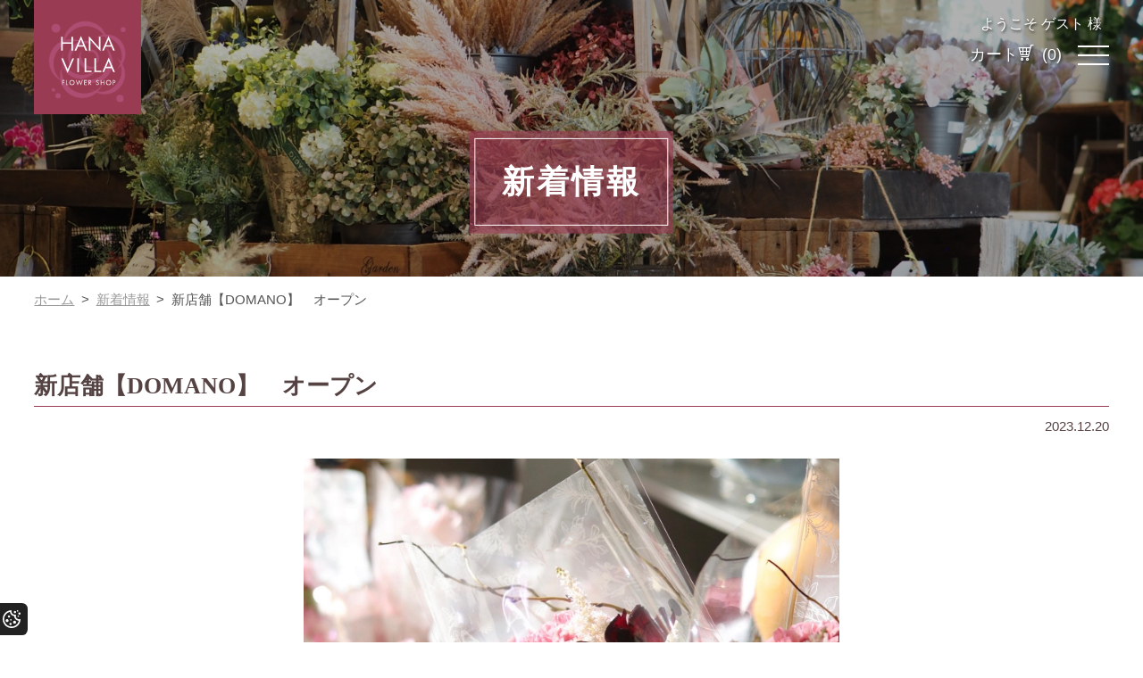

--- FILE ---
content_type: text/html; charset=UTF-8
request_url: https://shop-hanavilla.com/news/10
body_size: 5318
content:
<!doctype html>
<html lang="ja">
<head prefix="og: https://ogp.me/ns# fb: https://ogp.me/ns/fb# product: https://ogp.me/ns/product#">
<!-- Google Tag Manager -->
<script>(function(w,d,s,l,i){w[l]=w[l]||[];w[l].push({'gtm.start':
new Date().getTime(),event:'gtm.js'});var f=d.getElementsByTagName(s)[0],
j=d.createElement(s),dl=l!='dataLayer'?'&l='+l:'';j.async=true;j.src=
'https://www.googletagmanager.com/gtm.js?id='+i+dl;f.parentNode.insertBefore(j,f);
})(window,document,'script','dataLayer','GTM-KW9T5ZTG');</script>
<!-- End Google Tag Manager -->

<meta charset="utf-8">
<meta name="viewport" content="width=device-width, initial-scale=1, shrink-to-fit=no">
<meta name="eccube-csrf-token" content="cdab8658.p_g0HDoapsnrRBKOdKmJY8LSG3j2hf_IiVHYozED0tg.38hFb3F08KSbdET0EOvlU_WAeAuB36uP4hqw4H5Uio_k1Vx6QGLkmLx3Sw">
<meta name="keywords" content="宮崎市,花屋,全国配送,開店祝,胡蝶蘭,フラワーギフト,花束" />
<meta name="og:image" property="og:image" content="/html/user_data/assets/img/common/ogp.png">

<meta property="og:type" content="article"/>
<meta property="og:site_name" content="flower shop HANAVILLA"/>


<link rel="icon" href="/html/user_data/assets/img/common/icon.svg" type="image/svg+xml">
<link rel="apple-touch-icon" href="/html/user_data/assets/img/common/apple-touch-icon.png">
<link rel="manifest" href="/html/template/hanavilla/assets/img/common/manifest.webmanifest">
<link rel="icon" href="/html/user_data/assets/img/common/favicon.ico">
<link rel="stylesheet" href="/html/template/hanavilla/assets/css/style.css">
<link rel="stylesheet" href="/html/template/hanavilla/assets/css/common.css?202405">
    
<title>新着情報詳細｜flower shop HANAVILLA</title>

    <script src="/html/bundle/front.bundle.js"></script>
    <link rel="stylesheet" href="/html/template/hanavilla/assets/css/news.css">
    <script>
        $(function() {
            $.ajaxSetup({
                'headers': {
                    'ECCUBE-CSRF-TOKEN': $('meta[name="eccube-csrf-token"]').attr('content')
                }
            });
        });
    </script>
                <meta name="robots" content="index,follow" >
</head>
<body id="page_news_detail" class="other_page">

<!-- Google Tag Manager (noscript) -->
<noscript><iframe src="https://www.googletagmanager.com/ns.html?id=GTM-KW9T5ZTG"
height="0" width="0" style="display:none;visibility:hidden"></iframe></noscript>
<!-- End Google Tag Manager (noscript) -->




<div class="ec-layoutRole">
                <header class="ec-layoutRole__header">
                <!-- ▼ヘッダー(商品検索・ログインナビ・カート) -->
            
<div class="h_header">
<div class="h_logo_area">
<h1 class="logo" itemscope itemtype="http://schema.org/Organization">
<a itemprop="url" href="https://shop-hanavilla.com/" title="HANAVILLA">
<img itemprop="logo" src="/html/template/hanavilla/assets/img/common/logo.svg" alt="HANAVILLA" />
</a>
</h1><!--logo-->
</div><!--h_logo_area-->

<div class="headernav">
<span class="guest spOnly3">
ようこそ ゲスト 様
</span>

<ul class="btnarea_sp listreset spOnly3">
<li class="btnarea_sp__cart"><a href="https://shop-hanavilla.com/cart">
カート<i class="icon-cart"></i>
<span class="header_p_count">(0)</span></a></li>
<li id="nav-toggle"><div><span></span><span></span><span></span></div></li>
</ul>
<nav id="SlideMenu">
<ul class="listreset spOnly3 drw_btnnav">
<li class="btnarea_pc__regist pc_cart_btn"><a href="https://shop-hanavilla.com/entry">会員登録</a></li>
<li class="btnarea_pc__login pc_cart_btn"><a href="https://shop-hanavilla.com/mypage/login">ログイン</a></li>
<li><a href="tel:0985-29-8757"><i class="icon-tel"></i>電話</a></li>
<li><a href="https://shop-hanavilla.com/contact"><i class="icon-mail"></i>お問合せ</a></li>
<li class="line_btn"><a href="https://page.line.me/995osdiy?openQrModal=true" target="_blank" rel="noopener">公式LINEはこちら</a></li>
</ul>

<div class="h_gnv">
<div class="shopping_item txR pcOnly3">
<span class="guest">
ようこそ ゲスト 様
</span>

<ul class="btnarea_pc helpnav listreset pcOnly3">
<li class="btnarea_pc__regist pc_cart_btn"><a href="https://shop-hanavilla.com/entry">会員登録</a></li>
<li class="btnarea_pc__login pc_cart_btn"><a href="https://shop-hanavilla.com/mypage/login">ログイン</a></li>
<li class="btnarea_pc__cart pc_cart_btn">
<a href="https://shop-hanavilla.com/cart">カート(0) ￥0</a>
</li>
</ul>

</div>
<ul class="gnv listreset">
<li class="gnv_li"><a href="https://shop-hanavilla.com/" title="ホーム">ホーム</a></li>
<li class="gnv_li"><a href="https://shop-hanavilla.com/company/concept" title="HANAVILLAの特長">HANAVILLAの特長</a></li>
<li class="gnv_li"><a href="https://shop-hanavilla.com/products/list" title="商品一覧">商品一覧</a>
<div class="gnvsub_outer">
<ul class="gnvsub listreset">
<li><a href="https://shop-hanavilla.com/products/list?category_id=5" title="胡蝶蘭">胡蝶蘭</a></li>
<li><a href="https://shop-hanavilla.com/products/list?category_id=1" title="花束">花束</a></li>
<li><a href="https://shop-hanavilla.com/products/list?category_id=2" title="フラワーアレジメント">フラワーアレジメント</a></li>
<li><a href="https://shop-hanavilla.com/products/list?category_id=7" title="観葉植物">観葉植物</a></li>
<li><a href="https://shop-hanavilla.com/products/list?category_id=8" title="鉢ギフト">鉢ギフト</a></li>
</ul>
</div></li>
<li class="gnv_li"><a href="https://shop-hanavilla.com/company/service" title="サービス一覧">サービス一覧</a>
<div class="gnvsub_outer">
<ul class="gnvsub listreset">
<li><a href="https://shop-hanavilla.com/company/gift" title="フラワーギフト配送">フラワーギフト配送</a></li>
<li><a href="https://shop-hanavilla.com/company/ceremonial-occasions" title="冠婚葬祭">冠婚葬祭</a></li>
<li><a href="https://shop-hanavilla.com/company/classroom" title="フラワー教室">フラワー教室</a></li>
</ul>
</div></li>
<li class="gnv_li"><a href="https://shop-hanavilla.com/company/store" title="店舗案内">店舗案内</a></li>
<li class="gnv_li"><a href="https://shop-hanavilla.com/contact" title="お問合せ">お問合せ</a></li>
</ul>
</div>

<ul class="helpnav listreset spOnly2">
<li><a href="https://shop-hanavilla.com/news">新着情報</a></li>
<li><a href="https://shop-hanavilla.com/blog/" target="_blank" rel="opener">スタッフブログ</a></li>
<li><a href="https://shop-hanavilla.com/guide">ご利用ガイド</a></li>
<li><a href="https://shop-hanavilla.com/help/tradelaw">特定商取引法に基づく表記</a></li>
<li><a href="https://shop-hanavilla.com/help/privacy">プライバシーポリシー</a></li>
</ul>
</nav><!--SlideMenu-->
</div><!--headernav-->
</div><!--h_header-->
        <!-- ▲ヘッダー(商品検索・ログインナビ・カート) -->

        </header>
    
        
    
                
                
        <main class="ec-layoutRole__main">
                        
                        
<div class="headerimg_outer">
<div class="headerimg wrap">
<h1 class="pagetitle">
<span class="pagetitle_inner">新着情報</span></h1>
</div>
</div><!--headerimg-->

<div class="breadcrumb_list wrap">
<ul class="listreset">
    <li><a href="https://shop-hanavilla.com/">ホーム</a></li>
    <li><a href="https://shop-hanavilla.com/news">新着情報</a></li>
    <li>新店舗【DOMANO】　オープン</li>
</ul>
</div>

<div class="container_wrap">
<div class="wrap">
<div role="main" class="main">



<section class="b_sectionbloc">

  <div class="news-10">
      <h2 class="news_title">新店舗【DOMANO】　オープン</h2>
      <p class="news_date reset">2023.12.20</p>

            <div class="news-thumbnail">
        <img src="/html/upload/save_image/1703028759_グログ①.jpeg" alt="新店舗【DOMANO】　オープン">
      </div>
            <div class="npsr-content">
        <p>12月15日(金)　新店舗　【DOMANO】がオープンしました。</p><p>【DOMANO】は、お花屋さん、カフェ、おにぎり、デリ総菜を販売する3店舗が入った複合店です。</p><p>こちらの店舗では、プレゼントや自宅に飾れるブーケを中心にご準備しています。</p><p>もちろん、花ビラ同様　花束やアレンジ、ランの鉢物、観葉植物もございます。</p><p>お花だけでなく、お楽しみいただけますのでどうぞお近くへお越しの際はお寄りください。</p>
      </div>

  </div>

<div class="top_btn"><a href="https://shop-hanavilla.com/news">新着情報一覧へ戻る</a></div>

</section>


</div><!--main-->

<div class="side_outer sticky">
<div class="side pcOnly3">
<div class="side_wrap">
<aside>
<h3 class="side_title">配達商品カテゴリー</h3>
<ul class="sidenav01 listreset sideblock">
<li><a href="https://shop-hanavilla.com/products/list?category_id=5">胡蝶蘭</a></li>
<li><a href="https://shop-hanavilla.com/products/list?category_id=1">花束</a></li>
<li><a href="https://shop-hanavilla.com/products/list?category_id=2">フラワーアレンジメント</a></li>
<li><a href="https://shop-hanavilla.com/products/list?category_id=7">観葉植物</a></li>
<li><a href="https://shop-hanavilla.com/products/list?category_id=8">鉢ギフト</a></li>
</ul>
</aside>
<aside>
        <!-- ▼タグ詳細検索 -->
            

<!-- 詳細検索-->
<form class="searchform　search-detail__form" method="GET" action="https://shop-hanavilla.com/products/list">
<div class="search-detail__wrap">

        <div class="side_item">
        <h3 class="side_title">用途</h3>
                <ul class="sidenav02 listreset sideblock">
                            <li class="search-detail__tagitem">
                                        <input id="contents-modal-3324" type="checkbox" name="TagCategories[2][Tags][]" value="4">
                    <label class="search-tag" data-id="(14)" for="contents-modal-3324">お祝い・プレゼント</label>
                </li>
                            <li class="search-detail__tagitem">
                                        <input id="contents-modal-3325" type="checkbox" name="TagCategories[2][Tags][]" value="5">
                    <label class="search-tag" data-id="(5)" for="contents-modal-3325">お供え・お悔み</label>
                </li>
                            <li class="search-detail__tagitem">
                                        <input id="contents-modal-3326" type="checkbox" name="TagCategories[2][Tags][]" value="6">
                    <label class="search-tag" data-id="(13)" for="contents-modal-3326">母の日</label>
                </li>
                            <li class="search-detail__tagitem">
                                        <input id="contents-modal-3327" type="checkbox" name="TagCategories[2][Tags][]" value="7">
                    <label class="search-tag" data-id="(4)" for="contents-modal-3327">ブライダル</label>
                </li>
                    </ul>
    </div>
        <div class="side_item">
        <h3 class="side_title">価格</h3>
                <ul class="sidenav02 listreset sideblock">
                            <li class="search-detail__tagitem">
                                        <input id="contents-modal-3319" type="checkbox" name="TagCategories[1][Tags][]" value="9">
                    <label class="search-tag" data-id="(11)" for="contents-modal-3319">3,000～4,999円</label>
                </li>
                            <li class="search-detail__tagitem">
                                        <input id="contents-modal-33110" type="checkbox" name="TagCategories[1][Tags][]" value="10">
                    <label class="search-tag" data-id="(13)" for="contents-modal-33110">5,000～9,999円</label>
                </li>
                            <li class="search-detail__tagitem">
                                        <input id="contents-modal-33111" type="checkbox" name="TagCategories[1][Tags][]" value="11">
                    <label class="search-tag" data-id="(16)" for="contents-modal-33111">10,000～14,999円</label>
                </li>
                            <li class="search-detail__tagitem">
                                        <input id="contents-modal-33113" type="checkbox" name="TagCategories[1][Tags][]" value="13">
                    <label class="search-tag" data-id="(8)" for="contents-modal-33113">15,000～19,999円</label>
                </li>
                            <li class="search-detail__tagitem">
                                        <input id="contents-modal-33112" type="checkbox" name="TagCategories[1][Tags][]" value="12">
                    <label class="search-tag" data-id="(2)" for="contents-modal-33112">20,000円～</label>
                </li>
                    </ul>
    </div>
    
</div>

<div class="side_btn">
    <button class="search-detail__button" type="submit">絞り込む</button>
</div>

</form>

        <!-- ▲タグ詳細検索 -->

</aside>
<aside>
<h3 class="side_title">カート</h3>
<span class="side_number">商品数（0）</span>
<span class="side_cart">合計金額（￥0）</span>
<div class="side_btn"><a href="https://shop-hanavilla.com/cart">お会計</a></div>
</aside>
<div class="sidbanner"><img src="/html/template/hanavilla/assets/img/common/linebanner.jpg?2024" alt="HANAVILLA公式LINEアカウント" /></div>
</div><!--side_wrap-->
</div><!--side-->
</div>

</div><!--wrap-->
</div><!--container_wrap-->






                                </main>

                 

        
                        <!-- ▼フッター -->
            
<footer>

<div class="f_flower wrap1440"><img src="/html/template/hanavilla/assets/img/common/f_flower.svg" alt="/"></div>

<!-- フッターご利用ガイド -->
<div class="f_guide">
<section class="sectionbloc wrap">
<div class="footerguidebox">
<dl class="listreset footerguide_list">
<dt class="footerguide_title">お支払いについて</dt>
<dd class="footerguide_cont">
<p>お支払い方法は、クレジットカード決済、銀行振込、直接支払（店舗受取）となります。</p>
</dd>
<dt class="footerguide_title2">オンラインショップで利用可能なクレジットカード決済</dt>
<dd class="footerguide_cont">
<p class="footer_creditcards">
<img
src="/html/template/hanavilla/assets/img/common/creditcards.svg" alt="取り扱いクレジットカード" />
</p>
</dd>
<dt class="footerguide_title2">店頭で利用可能なキャッシュレス決済</dt>
<dd class="footerguide_cont">
<div class="cashless_content">
<div class="footer_cashless02">
<div class="cashless_item01">
<p class="cashless_title">クレジットカード</p>
<p class="cashless_pic">
<img
src="/html/template/hanavilla/assets/img/common/cashless01.svg" alt="店頭で利用可能なクレジットカード" /></p>
</div>
<div class="cashless_item02">
<p class="cashless_title">バーコード決済</p>
<p class="cashless_pic">
<img
src="/html/template/hanavilla/assets/img/common/cashless02.svg" alt="店頭で利用可能なバーコード決済" /></p>
</div>
</div><!--footer_cashless01-->
<div class="footer_cashless02">
<div class="cashless_item03">
<p class="cashless_title">電子マネー（交通系IC含む）</p>
<p class="cashless_pic">
<img
src="/html/template/hanavilla/assets/img/common/cashless03.svg" alt="店頭で利用可能な電子マネー（交通系IC含む）" /></p>
</div>  
</div><!--footer_cashless02-->
</div><!--cashless_content-->
</dd>
</dl>
<dl class="listreset footerguide_list">
<dt class="footerguide_title">配送料について</dt>
<dd class="footerguide_cont">
<p>30,000円以上のご注文で全国配送無料、宮崎市内（佐土原町・清武町・田野町・高岡町は除く）は全商品配達無料です。<br>
詳細は、<a class="nopscr" href="https://shop-hanavilla.com/guide/#delivery">ご利用ガイド＞配送・送料</a>についてをご覧ください。</p>
</dd>
<dt class="footerguide_title">返品について</dt>
<dd class="footerguide_cont">
<p>商品到着後2日以内にご連絡ください。（お届け日を含む）<br>
鮮度のある生物という商品の特性上、送付先の引取り拒否、住所不在等の商品変質につきましては、賠償の責任は負いかねます。但し、当店不備の場合は返品可能です。<br>
商品が一つとして同じものがない植物であるため、商品の画像が実際の色目と多少異なる場合がございます。 商品写真はすべてイメージとしてご理解くださいますようお願いいたします。<br />
お客様理由の返品の送料は、お客様のご負担となります。当店理由の場合は、当店で負担いたします。</p>
<p>その他、ご注文・お支払い・配送／送料等の詳細については、ご利用ガイドをご覧ください。</p>
<p class="guide_btn txC"><a href="https://shop-hanavilla.com/guide">ご利用ガイドを見る　＞</a></p>
</dd>
</dl>

</div><!--guidebox-->
</section>
</div><!--f_guide-->
<!-- ここまで -->



<div class="footerinfoarea">
<div class="footerinfoarea_inner">
<div class="footerinfo">
<p class="flogo"><img src="/html/template/hanavilla/assets/img/common/logo.svg" alt="flower shop HANAVILLA" /></p>
<address class="fadd">
<p class="reset">有限会社花ビラ【flower shop HANAVILLA】</p>
<p class="fadd">〒880-0824<br>宮崎県宮崎市大島町原ノ前1445-202<br>TEL : 0985-29-8757</p>
<p class="fadd reset"><small>●フラワーギフト配送<br>開店祝／長寿祝い／ブライダル／記念日／誕生日／入学卒業<br>
●冠婚葬祭<br>ブライダルフラワー／フューネラルフラワー／お供え・お悔み<br>
●フラワー教室<br>花育／アイロニーフラワースクール認定校／国家検定受験対策</small></p>
</address>
</div><!--footerinfo-->
<div class="fnvarea">
<p class="seo_description pcOnly3">宮崎県宮崎市のフラワーギフト専門店＜お花と植物の全国配送／冠婚葬祭／フラワー教室＞</p>

<div class="pcOnly3">
<div class="fnv_inner">
<ul class="fnv listreset">
<li><a href="https://shop-hanavilla.com/">ホーム</a></li>
<li><a href="https://shop-hanavilla.com/news">新着情報</a></li>
<li>
<dl class="fnv_list listreset">
<dt><span class="fnv_parent"><a href="https://shop-hanavilla.com/company/service">HANAVILLAのサービス</a></span></dt>
<dd><a href="https://shop-hanavilla.com/company/gift">フラワーギフト配送</a></dd>
<dd><a href="https://shop-hanavilla.com/company/ceremonial-occasions">冠婚葬祭</a></dd>
<dd><a href="https://shop-hanavilla.com/company/classroom">フラワー教室</a></dd>
</dl>
</li>
<li><a href="https://shop-hanavilla.com/company/store">店舗案内</a></li>
</ul>
<ul class="fnv listreset">
<li><a href="https://shop-hanavilla.com/company/concept">HANAVILLAの特長</a></li>
<li>
<dl class="fnv_list listreset">
<dt><span class="fnv_parent"><a href="https://shop-hanavilla.com/guide">ご利用ガイド</a></span></dt>
<dd><a class="nopscr" href="https://shop-hanavilla.com/guide/#order">ご注文方法</a></dd>
<dd><a class="nopscr" href="https://shop-hanavilla.com/guide/#payment">お支払方法</a></dd>
<dd><a class="nopscr" href="https://shop-hanavilla.com/guide/#delivery">発送・送料について</a></dd>
<dd><a class="nopscr" href="https://shop-hanavilla.com/guide/#finish">仕上がり確認について</a></dd>
</dl>
</li>
<li><a href="https://shop-hanavilla.com/help/privacy">プライバシーポリシー</a></li>
<li><a href="https://shop-hanavilla.com/help/tradelaw">特定商取引法に基づく表記</a></li>
</ul>
<ul class="fnv listreset">
<li><a href="https://shop-hanavilla.com/mypage/login">ログイン</a></li>
<li><a href="https://shop-hanavilla.com/entry">新規会員登録</a></li>
<li><a href="https://shop-hanavilla.com/cart">ショッピングカート</a></li>
<li><a href="https://shop-hanavilla.com/blog/">スタッフブログ</a></li>
<li><a href="https://shop-hanavilla.com/contact">お問合せ</a></li>
</ul>
</div><!--fnav_inner-->
</div><!--pcOnly-->
<small class="recaptcha_tx">このサイトはreCAPTCHAによって保護されており、Googleの
 <a href="https://policies.google.com/privacy" rel="noopener noreferrer" target="_blank">プライバシーポリシー</a>と
 <a href="https://policies.google.com/terms" rel="noopener noreferrer" target="_blank">利用規約</a>が適用されます</small>
</div><!--fnavarea-->
</div><!--footerinfoarea_inner-->
</div><!--footerinfoarea-->

<div class="copyright"><p>&copy; 2023 flower shop HANAVILLA
<script type="text/javascript">
<!--
$r=encodeURIComponent(document.referrer);
$t=encodeURIComponent(document.title);
document.write('<img src="https://shop-hanavilla.com/access/writelog.php?ref='+$r+'&pttl='+$t+'" width="1" height="1" >');
//-->
</script>
<noscript><img src="https://shop-hanavilla.com/access/writelog.php?ref=" alt="" ></noscript>

</p><script type="text/javascript"></script></div>
</footer>

        <!-- ▲フッター -->

        
</div><!-- ec-layoutRole -->

<div class="ec-overlayRole"></div>
<div class="ec-drawerRoleClose"><i class="fas fa-times"></i></div>
<div class="ec-drawerRole">
        </div>

<div class="ec-blockTopBtn pagetop"><i class="icon-pagetop"></i></div>
<script>
var eccube_lang = {
    'common.delete_confirm': "削除してもよろしいですか?",
    'front.product.out_of_stock': "ただいま品切れ中です。",
};
</script>
<script src="/html/template/hanavilla/assets/js/function.js"></script>
<script src="/html/template/hanavilla/assets/js/eccube.js"></script>

<script src="/html/template/hanavilla/assets/js/general.min.js"></script>

<a class="btn_c_setting" type="button" data-cc="c-settings">Cookie設定<img src="/html/template/hanavilla/assets/js/ccb/cc_settings_icon.svg" alt="Cookie設定"></a>
</body>
</html>


--- FILE ---
content_type: text/css
request_url: https://shop-hanavilla.com/html/template/hanavilla/assets/css/common.css?202405
body_size: 6795
content:
/* ===============================
! normalize.css v8.0.1 | MIT License | github.com/necolas/normalize.css */
html{line-height:1.15;-webkit-text-size-adjust:100%}body{margin:0}main{display:block}h1{font-size:2em;margin:.67em 0}hr{box-sizing:content-box;height:0;overflow:visible}pre{font-family:monospace,monospace;font-size:1em}a{background-color:transparent}abbr[title]{border-bottom:none;text-decoration:underline;text-decoration:underline dotted}b,strong{font-weight:bolder}code,kbd,samp{font-family:monospace,monospace;font-size:1em}small{font-size:80%}sub,sup{font-size:75%;line-height:0;position:relative;vertical-align:baseline}sub{bottom:-.25em}sup{top:-.5em}img{border-style:none}button,input,optgroup,select,textarea{font-family:inherit;font-size:100%;line-height:1.15;margin:0}button,input{overflow:visible}button,select{text-transform:none}[type=button],[type=reset],[type=submit],button{-webkit-appearance:button}[type=button]::-moz-focus-inner,[type=reset]::-moz-focus-inner,[type=submit]::-moz-focus-inner,button::-moz-focus-inner{border-style:none;padding:0}[type=button]:-moz-focusring,[type=reset]:-moz-focusring,[type=submit]:-moz-focusring,button:-moz-focusring{outline:1px dotted ButtonText}fieldset{padding:.35em .75em .625em}legend{box-sizing:border-box;color:inherit;display:table;max-width:100%;padding:0;white-space:normal}progress{vertical-align:baseline}textarea{overflow:auto}[type=checkbox],[type=radio]{box-sizing:border-box;padding:0}[type=number]::-webkit-inner-spin-button,[type=number]::-webkit-outer-spin-button{height:auto}[type=search]{-webkit-appearance:textfield;outline-offset:-2px}[type=search]::-webkit-search-decoration{-webkit-appearance:none}::-webkit-file-upload-button{-webkit-appearance:button;font:inherit}details{display:block}summary{display:list-item}template{display:none}[hidden]{display:none}
/* ===============================
My Normalize */
h1,h2,h3,h4,h5,h6,p { margin-top: 0;}
h1,h2 { margin-bottom: 1.5em;}
h3,h4,h5,h6 { margin-bottom: 1em}
p { margin-bottom: 1em;}
h1,h2,h3,h4,h5,h6,th { font-weight: normal;}
*, *:before, *:after { box-sizing: border-box;}
a { color: #AC4D71; text-decoration: underline;}
a:hover { text-decoration: none;}
.listreset { list-style: none; margin: 0; padding: 0;}
.dl.listreset dd,
figure { margin: 0;}
address { font-style: normal; font-size: .813rem; line-height: 1.2;}
.reset { margin-bottom: 0;}
.areset a { text-decoration: none; display: block;}

/* ===============================-
   アイコンフォント */

@font-face {
  font-family: 'general';
  src:  url('fonts/general.eot?wovoyo');
  src:  url('fonts/general.eot?wovoyo#iefix') format('embedded-opentype'),
    url('fonts/general.ttf?wovoyo') format('truetype'),
    url('fonts/general.woff?wovoyo') format('woff'),
    url('fonts/general.svg?wovoyo#general') format('svg');
  font-weight: normal;
  font-style: normal;
  font-display: block;
}

[class^="icon-"], [class*=" icon-"] {
  /* use !important to prevent issues with browser extensions that change fonts */
  font-family: 'general' !important;
  speak: never;
  font-style: normal;
  font-weight: normal;
  font-variant: normal;
  text-transform: none;
  line-height: 1;

  /* Better Font Rendering =========== */
  -webkit-font-smoothing: antialiased;
  -moz-osx-font-smoothing: grayscale;
}

.icon-arrow-right:before { content: "\e900";}
.icon-cart:before { content: "\e901";}
.icon-exlink:before { content: "\e902";}
.icon-facebook:before { content: "\e903";}
.icon-instagram:before { content: "\e904";}
.icon-login:before { content: "\e905";}
.icon-mail:before { content: "\e906";}
.icon-maru-left:before { content: "\e907";}
.icon-maru-right:before { content: "\e908";}
.icon-pagetop:before { content: "\e909";}
.icon-pc:before { content: "\e90a";}
.icon-regist:before { content: "\e90b";}
.icon-sp:before { content: "\e90c";}
.icon-tel:before { content: "\e90d";}
.icon-zoom:before { content: "\e90e";}


/* =====================================
   Youtube＆Googlemapレスポンシブ対応 */

/* Youtube用 */
.yt-wrapper {
   position: relative;
   padding-bottom: 56.25%;
   padding-top: 25px;
   height: 0;
} 
.yt-wrapper iframe {
   position: absolute;
   top: 0;
   left: 0;
   width: 100%;
   height: 100%;
}
/* GoogmeMap用 */
.gmap {
   position: relative;
   padding-bottom: 56.25%;
   padding-top: 30px;
   height: 0;
   overflow: hidden;
}  
.gmap iframe,
.gmap object,
.gmap embed {
   position: absolute;
   top: 0;
   left: 0;
   width: 100%;
   height: 100%;
}


/**************************************
 基本設定・汎用スタイル
**************************************/

@font-face { font-family: "My Yu Gothic"; src: local("Yu Gothic Medium"), local("YuGothic-Medium");}
@font-face { font-family: "My Yu Gothic"; src: local("Yu Gothic Bold")  , local("YuGothic-Bold"); font-weight: bold; }

html { font-size: 100%;}

body {
 margin: 0;
 padding: 0;
 font-size: clamp(0.875rem, 0.784rem + 0.45vw, 1.125rem);
 background: #fff;
 text-align: left;
 color: #554242;
 line-height: 1.8;
 word-wrap: break-word;
 font-family: "游ゴシック体", YuGothic, "游ゴシック Medium", "Yu Gothic Medium", "游ゴシック", "Yu Gothic", sans-serif;
 background: #fff;
 font-weight: 500;
}

.txL { text-align: left;}
.txR { text-align: right;}
.txC { text-align: center;}

/* =============================
   Clearfix */

.cf::after {
content: "";
display: block;
clear: both;
}

/* =================================
   オブジェクトフィット */

.ofi { object-fit: cover;}

/* ================================
  レイアウト */

.container_wrap {
   padding-top: 3em;
   padding-bottom: 0;
   overflow: hidden;
}
@media print, screen and (min-width: 1360px){
.container_wrap { padding-top: 5em; padding-bottom: 0;}
}
  
@media print, screen and (min-width: 1360px){
.main { float: right; width: calc(100% - 350px);}
.side { float: left; width: 250px;}
}


@media only screen and (max-width: 767px){
.pcOnly { display: none !important;}
}
@media print, screen and (min-width: 768px){
.spOnly { display: none !important;}
}

@media only screen and (max-width: 1024px){
.pcOnly2 { display: none !important;}
}
@media print, screen and (min-width: 1025px){
.spOnly2 { display: none !important;}
}

@media only screen and (max-width: 1359px){
.pcOnly3 { display: none !important;}
}
@media print, screen and (min-width: 1360px){
.spOnly3 { display: none !important;}
}


.sectionbloc { padding-top: 2em; padding-bottom: 2em;}
@media print, screen and (min-width: 1200px){
.sectionbloc { padding-top: 4em; padding-bottom: 4em;}
}

.b_sectionbloc { padding-bottom: 3em;}
@media print, screen and (min-width: 1200px){
.b_sectionbloc { padding-bottom: 5em;}
}


.topbloc { padding-bottom: 2em;}
@media print, screen and (min-width: 1200px){
.topbloc { padding-bottom: 4em;}
}


.wrap,.wrap960,.wrap1260,.wrap1440 {
   width: 100%;
   padding-left: 3%;
   padding-right: 3%;
}
@media print, screen and (min-width: 1025px){
.wrap960 {
   width: 100%;
   padding-left: 3%;
   padding-right: 3%;
   max-width: 960px;
   margin-right: auto;
   margin-left: auto;
}
.wrap1260 {
   width: 100%;
   padding-left: 3%;
   padding-right: 3%;
   max-width: 1260px;
   margin-right: auto;
   margin-left: auto;
}
.wrap1440 {
 width: 100%;
 padding-left: 3%;
 padding-right: 3%;
 max-width: 1440px;
 margin-right: auto;
 margin-left: auto;
}
}
@media print, screen and (min-width: 1360px) {
.wrap {
   max-width: 1440px;
   margin-left: auto;
   margin-right: auto;
}
}


/* ==================================-
   タイトル */

.section_title {
   text-align: center;
   margin-bottom: 1em;
   letter-spacing: .1rem;
}
@media print, screen and (min-width: 1025px){
.section_title { margin-bottom: 1.7em;}
}

.title_main {
   font-size: clamp(1.125rem, 0.67rem + 2.27vw, 2.375rem);
   font-family: "游明朝体","Yu Mincho",YuMincho,"ヒラギノ明朝 Pro","Hiragino Mincho Pro","MS P明朝","MS PMincho",serif;
   font-weight: 700;
   color: #993C53;
   line-height: 1.6;
}
.title_sub {
   font-size: clamp(0.75rem, 0.705rem + 0.23vw, 0.875rem);
   line-height: 1.2;
}
.title_main,.title_sub { display: block;}


.page_title {
   font-family: "游明朝体","Yu Mincho",YuMincho,"ヒラギノ明朝 Pro","Hiragino Mincho Pro","MS P明朝","MS PMincho",serif;
    font-weight: 700;
    font-size: clamp(1rem, 0.773rem + 1.14vw, 1.625rem);
    border-bottom: solid 1px #993C53;
    padding-bottom: 0.3em;
    margin-bottom: 1em;
}


/* ================================
  ボタン */

.top_btn { margin-top: 1.5em;}
@media print, screen and (min-width: 1025px){
.top_btn { margin-top: 2em;}
}
.top_btn a {
   background: #AC4D71;
   color: #fff;
   border: solid 1px #AC4D71;
   padding: .2em 3.5em;
   text-decoration: none;
   letter-spacing: .1rem;
   transition: all .2s ease;
   display: inline-block;
   font-family: "游明朝体","Yu Mincho",YuMincho,"ヒラギノ明朝 Pro","Hiragino Mincho Pro","MS P明朝","MS PMincho",serif;
}

.top_btn a:hover{
   background: #fff;
   color: #AC4D71;
   background: #fff;
 }

/* 矢印　ボタン */
.btn_cont { margin-top: 1em;}
.arrow_btn {
   width: 80%; margin: auto;
   border: solid 1px #993C53;
   border-radius: 0.3em;
   box-shadow: 4px 4px 1px #993C53;
   margin-top: 2em;
   display: flex;
   align-items: center;
}
@media print, screen and (min-width: 768px){
.btn_cont {
   display: flex;
   justify-content: space-around;
}
.arrow_btn { width: 40%; margin: 0;}
}

.arrow_btn a {
   display: inline-block;
   padding: 1em 2.5em 1em .5em;
   width: 100%;
   text-decoration: none;
   text-align: center;
   position: relative;
   transition: all .2s ease;
   color: #554242;
   font-size: 85%;
   line-height: 1.6;
}
.arrow_btn_main {
   font-weight: 700;
   color: #993C53;
   font-family: "游明朝体","Yu Mincho",YuMincho,"ヒラギノ明朝 Pro","Hiragino Mincho Pro","MS P明朝","MS PMincho",serif;
   font-size: clamp(1rem, 0.909rem + 0.45vw, 1.25rem);
}

.b_arrow { display: flex;}
.b_arrow::before {
   content: '';
   width: 4em;
   height: 15px;
   border-bottom: solid 1px;
   border-right: solid 1px;
   transform: skew(45deg);
   position: absolute;
   right: -1.5em;
   top: 40%;
   transition: all .2s ease;
   color: #993C53;
}

.arrow_btn a:hover .b_arrow::before {
   right: -2em;
}


/* ====================================
   ヘッダー */

@keyframes HeaderPlay {
0% {
 transform: translateY(-100%);
}
100% { 
 transform: translateY(0);
 background: #fff;
}
}

header { position: relative;}

.h_header {
 position: absolute;
 z-index: 100;
 width: 100%;
 top: 0;
 left: 0;
 display: flex;
 justify-content: space-between;
 align-items: center;
 padding: .7em 3%;
}
.logo {
 position: absolute;
 top: 0;
 left: 3%;
 width: 30%;
 max-width: 120px;
 margin: 0;
 background: #993C53;
    padding: 0.5em 0.3em 0.3em 0.3em
}
.logo img { width: 100%; height: auto; display: block;}

@media print, screen and (min-width: 1360px){
.h_header { align-items: flex-start;}

.logo { 
   width: 100%;
   max-width: 160px;
   line-height: 0;
}

.logo a,
.logo img { width: 100%; height: auto; margin: auto;}
.h_logo_area a { display: inline-block;}
.headernav { width: 100%;}
}


@media print, screen and (min-width: 1360px){
.description {
 font-size: 1.4rem;
 text-align: right;
 font-weight: normal;
 margin: .5em 0 1em 0;
}
.h_main {
 padding: 0 1em;
 width: 80%;
 display: flex;
 flex-direction: column;
}
.header_contact { width: 10%;}
.header_tel { text-align: right;}
.header_tel img {display: block; margin: 0 0 0 auto;}
}


@media only screen and (max-width: 1359px) {
.guest {
   font-size: 80%;
   text-align: right;
   color: #333;
   margin-bottom: 0.3em;
   display: block;
}
.btnarea_sp {
   display: flex;
   justify-content: flex-end;
   align-items: center;
}
.btnarea_sp li { margin-left: 1em;}
.btnarea_sp__cart a {
   text-decoration: none;
   color: #fff;
   text-shadow: 1px 2px 3px #000000c7;
}
.header_p_count { margin-left: .2em;}


/* ハンバーガーメニュー */
#nav-toggle {
  height: 20px;
  cursor: pointer;
}
#nav-toggle > div {
  position: relative;
  width: 35px;
}
#nav-toggle span {
  width: 100%;
  height: 2px;
  left: 0;
  display: block;
  background: #fff;
  position: absolute;
  transition: transform 0.6s ease-in-out, top 0.5s ease;
}
#nav-toggle span:nth-child(1) { top: 0;}
#nav-toggle span:nth-child(2) { top: 10px;}
#nav-toggle span:nth-child(3) { top: 20px;}
#nav-toggle:hover span:nth-child(1) { top: 2px;}
#nav-toggle:hover span:nth-child(3) { top: 18px;}
.open #nav-toggle {
   position: fixed;
   top: 1em;
   right: 2em;
}
/* オープン時 */
.open #nav-toggle { top: 1em; right: 2em;}
.open #nav-toggle span { background: #AC4D71;}
.open #nav-toggle span:nth-child(1) {
  top: 15px;
  transform: rotate(45deg);
}
.open #nav-toggle span:nth-child(2) {
  top: 15px;
  width: 0;
  left: 50%;
}
.open #nav-toggle span:nth-child(3) {
  top: 15px;
  transform: rotate(-45deg);
}

/* z-index */
#nav-toggle { z-index: 1000;}
.main { z-index: 2;}
}


/* カートシステム */
@media print, screen and (min-width: 1360px) {
.btnarea_pc {
   display: flex;
   justify-content: flex-end;
   align-items: center;
}
.helpnav li a {
   color: #fff;
   text-shadow: 1px 2px 3px #000000c7;
   font-size: 90%;
}
}
.btnarea_pc li {
   margin-left: 1em;
   display: inline-block;
}
.helpnav li a {
   position: relative;
   padding: 0.5em;
   line-height: 1;
   text-decoration: none;
   display: block;
   transition: all .2s ease;
   border: solid 1px #fff;
}
.helpnav li a:hover {
   color: #993C53;
   background: #fff;
   text-shadow: none;
}
.helpnav { text-align: right;}

.btnarea_pc__regist a::before,
.btnarea_pc__login a::before,
.btnarea_pc__cart a::before {
   font-family: "general";
   margin-right: 0.2em;
}
.btnarea_pc__regist a::before { content: "\e90b";}
.btnarea_pc__login a::before { content: "\e905";}
.btnarea_pc__cart a::before { content: "\e901";}


/* ======================================
   ドロワー */

@media only screen and (max-width: 1359px) {

#SlideMenu {
 overflow: auto;
 background: #fff;
 position: fixed;
 top: 0;
 left: 0;
 right: 0;
 bottom: 0;
 z-index: 990;
 text-align: left;
 visibility: hidden;
 opacity: 0;
 transition: opacity .2s ease, visibility .2s ease;
 height: 100vh;
}

/* open */
.open {  overflow: hidden;}
.open #SlideMenu {  visibility: visible;  opacity: 1;}
.open #SlideMenu li,
.open .drw_tel {  opacity: 1;  transform: translateY(0);}


/* =====================================-
   ナビゲーション */

#SlideMenu { padding: 3em 0;}
#SlideMenu li {
 opacity: 0;
 transform: translateY(50px);
 transition: transform 0.6s ease, opacity 0.2s ease;
 transition-delay: .15s;
}
.open #SlideMenu li {
 opacity: 1; transform: translateY(0);
}

/* ドロワーボタンナビ*/

.drw_btnnav {
 display: flex;
 justify-content: space-between;
 flex-wrap: wrap;
 padding: 0 3%;
 margin-bottom: 1em;
}
.drw_btnnav li { width: 48%; margin-top: 1em;}
.drw_btnnav li a {
   color: #555;
   padding: .7em 1.5em;
   display: block;
   border: 1px #999 solid;
   border-radius: 4px;
   text-decoration: none;
   display: flex;
   align-items: center;
   justify-content: center;
}
.drw_btnnav li a i { padding-right: .2em; font-size: 110%;}

.drw_btnnav .line_btn { width: 100%;}
.drw_btnnav .line_btn a {
   background: #06c755;
   border: 1px #06c755 solid;
   color: #fff;
   padding: .5em;
   text-align: center;
   font-weight: 700;
}

/* グローバルナビ・ヘルプナビ*/

.gnv { border-top: 1px rgba(59, 59, 59, 0.2) solid;}
.gnv li a,
.helpnav li a {
 display: block;
 border-bottom: 1px rgb(0 0 0 / 20%) solid;
 color: #555;
 padding: 1em 7%;
 text-align: left;
 text-decoration: none;
}
.gnvsub li a { padding-left: 10%;}
.gnvsub li a:before {
   content: "-";
   margin-right: 1em;
}

.helpnav { margin: 1em 0 2em 0;}
.helpnav li a { border-bottom: none; padding: .7em 7%;}
.helpnav li a:before {
 content: "■";
 color: #993C53;
 margin-right: .3em;
}
.gnv .icon-exlink { margin-left: .5em;}

.snslist {
 width: 90%;
 margin: 2em 3%;
 display: flex;
 justify-content: center;
}
.snslist li { margin: 0 1em;}
.snslist li i { font-size: 2rem; line-height: 1;}
.snslist a { display: block; color: rgb(183, 183, 183); text-decoration: none;}
}


/* PC用グローバルナビ */
@media print, screen and (min-width: 1360px){
.gnv {
 display: flex;
 justify-content: flex-end;
 align-items: center;
 border-top: none;
}
.gnv li a {
 display: block;
 color: #fff;
 border-bottom: none;
 padding: .3em 2em;
 font-size: 95%;
 line-height: 1.2;
 transition: all .2s ease;
 position: relative;
 text-decoration: none;
 font-family: "游明朝体","Yu Mincho",YuMincho,"ヒラギノ明朝 Pro","Hiragino Mincho Pro","MS P明朝","MS PMincho",serif;
 text-shadow: 1px 2px 3px #000000c7;
 letter-spacing: .1rem;
}

.gnv_li { border-right: solid 1px #fff; display: flex; position: relative;}
.gnv_li:last-child { border-right: none;}

.gnvsub_outer {
   position: absolute;
   z-index: 3;
   visibility: hidden;
   opacity: 0;
   transition: .2s;
   width: 230px;
   top: 120%;
   left: 50%;
   padding-top: 1.5em;
   transform: translateX(-50%);
}
.gnv_li:hover .gnvsub_outer {
   visibility: visible;
   opacity: 1;
   top: 100%;
}
.gnvsub {
   background: #ffffffd9;
   position: relative;
   border: solid 1px rgb(215 215 215);
}
.gnvsub:after, .gnvsub:before {
   bottom: 100%;
   left: 50%;
   border: solid transparent;
   content: " ";
   height: 0;
   width: 0;
   position: absolute;
   pointer-events: none;
}
.gnvsub:before {
   border-color: rgba(255,109,116,0);
   border-bottom-color: #333;
   border-width: 10px;
   margin-left: -10px;
}
.gnvsub:after {
   border-color: rgba(255,255,255,0);
   border-bottom-color: #ffffffd9;
   border-width: 10px;
   margin-left: -10px;
}
.gnv li a:after {
   background: #ffffff;
   border-bottom-color: #fff;
   bottom: 0;
   content: "";
   display: block;
   height: 3px;
   left: 0;
   position: absolute;
   transition: .3s all;
   width: 0;
}
.gnv li .gnvsub li a {
   text-align: center;
   padding: 1em 1.5em;
   border-right: 0;
   margin-left: 0;
   white-space: nowrap;
   color: #554242;
   display: block;
   transition: all .2s ease;
   text-shadow: none;
}
.gnv li .gnvsub li { border-bottom: 1px rgb(204, 204, 204) dashed;}
.gnv li .gnvsub li:last-child { border-bottom: 0;}
.gnv li a {
   display: inline-block;
   position: relative;
   margin: 0;
   transition: all .2s ease;
}

.gnv li .gnvsub li a:hover { color: #993C53;}
.gnv li a:hover { opacity: .7;}
}


.h_description {
   font-size: clamp(0.625rem, 0.534rem + 0.45vw, 0.875rem);
   width: 30%;
}
.h_logo_area { width: 20%;}
.shopping_item {
 display: flex;
 align-items: center;
 justify-content: flex-end;
 margin-bottom: 1em;
}
.guest {
   font-size: clamp(0.75rem, 0.659rem + 0.45vw, 1rem);
   margin-right: .5em;
   color: #fff;
   text-shadow: 1px 2px 3px #000000c7;
}
.menu_download a {
   display: inline-block;
   text-decoration: none;
   font-size: clamp(0.75rem, 0.705rem + 0.23vw, 0.875rem);
   padding: .3em .7em;
   background: #00A73C;
   border: solid 1px #00A73C;
   color: #fff;
   transition: all .2s ease;
}
.menu_download a:hover {
   background: #fff;
   color: #00A73C;
}


/* ==========================
   サイドメニュー　*/

.side aside {
   border-top: solid 1px #AC4D71;
   padding: 1.5em 0;
}

.side_item { padding-bottom: 1em;}
.last_side_item { padding-bottom: 0;}

.side_title {
   font-weight: 700;
   font-size: clamp(0.875rem, 0.784rem + 0.45vw, 1.125rem);
   margin-bottom: .3em;
}
.side_title::before {
   content: "●";
   color: #AC4D71;
   margin-right: .2em;
}

.sidbanner {
   padding-top: 1.5em;
   margin-bottom: 1.5em;
   border-top: solid 1px #AC4D71;
}
.sidbanner img { display: block; width: 100%; height: auto;}

.sidenav01 li {
   border-bottom: 1px dashed #BE6284;
}
.sidenav01 li a {
   text-decoration: none;
   font-size: clamp(0.875rem, 0.83rem + 0.23vw, 1rem);
   display: block;
   width: 100%;
   height: 100%;
   padding: 0.5em 1.5em .5em 0;
   line-height: 1.6;
   color: #554242;
   position: relative;
   transition: all .2s ease;
}
.sidenav01 li a::before {
   content: "＞";
   position: absolute;
   right: 0;
   line-height: 1.8;
}
.sidenav01 li a:hover {
   background: #ac4d721e;
}

.sidenav02 li {
   font-size: clamp(0.875rem, 0.83rem + 0.23vw, 1rem);
   padding-top: .3em;
}
.search-detail__tagitem input { cursor: pointer;}

.sidenav03 li { padding: .3em 0;}
.side_link_cont { margin-top: 1.5em;}
.side_link {
   font-size: clamp(0.875rem, 0.83rem + 0.23vw, 1rem);
   display: block;
   color: #554242;
   margin-top: .3em;
}

.side_number,
.side_cart {
   display: block;
}

/* ボタン */
.side_btn { text-align: center;}
.side_btn a {
   display: inline-block;
   color: #fff;
   font-size: clamp(0.875rem, 0.83rem + 0.23vw, 1rem);
   background: #AC4D71;
   border: solid 1px #AC4D71;
   border-radius: 2em;
   padding: .2em 2em;
   text-decoration: none;
   margin-top: 1em;
   transition: all .2s ease;
}

.side_btn button {
   display: inline-block;
   color: #fff;
   font-size: clamp(0.875rem, 0.83rem + 0.23vw, 1rem);
   background: #AC4D71;
   border: solid 1px #AC4D71;
   border-radius: 2em;
   padding: 0.5em 2em;
   text-decoration: none;
   transition: all .2s ease;
}

@media print, screen and (min-width: 768px) {
.side_btn a:hover,
.side_btn button:hover { background: #fff; color: #AC4D71;}
}

.side_outer {
   width: 250px;
}
.side_outer {
   position: relative;
   z-index: 5;
}
.fit-sidebar-blank {
   z-index: 0;
   background-color: transparent;
   visibility: hidden;
}
.fit-sidebar-fixed {
   margin-top: 0 !important;
   margin-bottom: 0 !important;
   position: fixed;
}


/* ==========================
   フッターガイド　*/

.f_guide {
   background: url(img/common/f_guide_pic.jpg) no-repeat center;
   position: relative;
   background-size: cover;
}
.f_guide::before {
   content: "";
   background: #6c2c3bda;
   width: 100%; 
   height: 100%;
   position: absolute;
   top: 0;
   left: 0;
   z-index: 0;
}

.footerguidebox {
   display: flex;
   justify-content: space-between;
   flex-wrap: wrap;
   position: relative;
   z-index: 1;
   color: #fff;
}
@media print, screen and (min-width: 768px) {
.footerguide_list {
   width: 50%;
   font-size: 90%;
}
.footerguide_list:first-child { padding-right: 3%; border-right: 1px dashed #fff;}
.footerguide_list:last-child { padding-left: 3%;}
}

.footerguide_title {
   font-size: 110%;
   margin-bottom: 0.5em;
   font-weight: 700;
}
.footerguide_title::before {
   content: "■";
   color: #fff;
   margin-right: 0.2em;
}
.footerguide_title2 {
   margin-left: 1.2em;
   text-indent: -1.2em;
   line-height: 1.5;
}
.footerguide_title2::before {
   content: "▼";
   color: #fff;
   margin-right: .2em;
}

dl.listreset dd {
   margin-left: 0;
}
.footerguide_cont {
   margin-bottom: 1.5em;
}
.footerguide_cont a { color: #fff;}

.footer_creditcards img {
   display: block;
   width: 100%;
   height: auto;
   padding: 1em;
}
.footer_creditcards{
   background: #fff;
   border-radius: 0.5em;
   display: inline-block;
   width: 80%;
}
@media print, screen and (min-width: 768px) {
.footer_creditcards img { max-width: 500px;}
.footer_creditcards { width: 75%;}
}

/* キャッシュレス */
.cashless_pic img { display: block; width: 100%; height: auto;}

.cashless_title { margin-bottom: .3em; color: #554242;}
.cashless_content {
   background: #fff;
   border-radius: 0.5em;
   display: inline-block;
   width: 100%;
   padding: 1em;
}

.cashless_title::before {
   content: "●";
   color: #993C53;
   margin-right: .2em;
}

/*
.cashless_item01 { width: 50%;}
.cashless_item02 { width: 80%;}
*/
@media print, screen and (min-width: 768px) {
.footer_cashless01 {
   display: flex;
   justify-content: space-between;
}
/*
.cashless_item01 { width: 42%;}
.cashless_item02 { width: 52%;}
*/
}

/* ガイドボタン */
.guide_btn { text-align: center;}
.guide_btn a {
   color: #fff;
   border: solid 1px #fff;
   border-radius: .5em;
   padding: 0.7em 2.5em;
   text-decoration: none;
   letter-spacing: .1rem;
   transition: all .2s ease;
   display: inline-block;
   position: relative;
}
@media print, screen and (min-width: 1025px) {
.guide_btn a:hover { background: #fff; color: #993C53;}
}
@media print, screen and (min-width: 1360px) {
.guide_btn { margin-top: 2em;}
}



/* ===================================
   Footer */

.f_flower img {
   display: block; width: 100%; height: auto; max-width: 200px;
}
@media print, screen and (min-width: 768px) {
.f_flower img { max-width: 300px;}
}
@media print, screen and (min-width: 1360px) {
.f_flower img { max-width: 500px;}
}


/* ==========================
   フッターコンテンツ　*/

.pagetop {
 position: fixed;
 bottom: .7em;
 right: .7em;
 display: none;
 transition: all .2s ease;
 z-index: 99;
 text-decoration: none;
 color: #000000;
}
.icon-pagetop { font-size: clamp(2.375rem, 1.693rem + 3.41vw, 4.25rem); display: block;}
@media print, screen and (min-width: 1025px){
.pagetop:hover { padding-bottom: .5em;}
}


.footerinfoarea {
   background: #fff;
   font-size: clamp(0.875rem, 0.83rem + 0.23vw, 1rem);
   color: #554242;
   padding: 2em 3% 0.5em 3%;
}
@media print, screen and (min-width: 1360px){
.footerinfoarea { padding: 0;}
.footerinfoarea_inner {
   display: flex;
   background: #993C53;
}
}

.footerinfo { width: 100%; text-align: center;}
.flogo {font-weight: 700; font-size: clamp(0.875rem, 0.784rem + 0.45vw, 1.125rem);}
.flogo img { width: 50%; height: auto; max-width: 200px; display: block; margin: 0 auto;}
.fadd { display: block; font-size: clamp(0.875rem, 0.83rem + 0.23vw, 1rem); line-height: 1.6; color: #554242;}
.fadd small {
   display: block;
   line-height: 1.8;
   font-size: 75%;
}

.recaptcha_tx { padding-top: 2em; display: block; text-align: right;}

@media print, screen and (min-width: 1360px){
.footerinfo {
   max-width: 550px;
   width: 30%;
   text-align: left;
   margin-right: 0;
   padding: 3em 3% 3em 3%;
   margin-left: auto;
}
.fnvarea {
   width: 60%;
   text-align: left;
   padding:0;
   background: #fff;
   padding: 3em 3% 0 3%;
   position: relative;
}

.flogo { margin: 0 0 1em 0;}
.flogo img {
width: 100%;
height:auto;
max-width: 160px;
margin: 0 0 .5em 0;
}

.fadd { color: #fff;}

.recaptcha_tx { position: absolute; right: 3%; bottom: .3em;}
}

/* ====  サイトマップ === */

.seo_description { margin-bottom: 3em; margin-left: 1.5em; margin-top: 1.5em;}

@media print, screen and (min-width: 1360px){
.seo_description { margin-top: 0;}

.f_description { margin-bottom: 3em;}
.fnv_inner {
display: flex;
justify-content: space-between;
font-size: clamp(0.875rem, 0.83rem + 0.23vw, 1rem);
}
.fnv { width: 27%;}
.fnv li { margin-bottom: 1.5em; line-height: 1.8; position: relative; padding-left: 1.5em;}
.fnv li a {
text-decoration: underline;
color: #555;
transition: all .2s ease;
}
.fnv li a:hover { text-decoration: none; color: #AC4D71;}
.fnv_list dt { margin-bottom: .2em;}
.fnv_list dd { margin-bottom: .2em; margin-left: 0;}
.fnv_list dd a {
   font-weight: 400;
   color: #555;
   font-size: clamp(0.875rem, 0.83rem + 0.23vw, 1rem);
   text-decoration: none;
}
.fnv_list dd a::before {
   font-family: "general";
   margin-right: 0.5em;
   content: "\e900";
   font-size: 75%;
}

.fnv .icon-exlink { margin-left: .5em;}
}
.copyright { background: #AC4D71; padding: .5em 5%; text-align: center;}
.copyright p { margin: 0; color: #fff; font-size: clamp(0.875rem, 0.83rem + 0.23vw, 1rem);}


/* ================================
   ヘッダービジュアル */

.headerimg_outer {
   height: 270px;
   background: url('img/common/headerimg.jpg') center no-repeat;
   background-size: cover;
   display: flex;
   align-items: center;
   position: relative;
}
.headerimg_outer::before {
   content: "";
   width: 100%;
   height: 100%;
   position: absolute;
   top: 0;
   left: 0;
   background: #0000004f;
   z-index: 1;
}

@media print, screen and (min-width: 768px){
.headerimg_outer { height: 300px;}
}
@media print, screen and (min-width: 1025px){
.headerimg_outer { height: 310px;}
}
@media print, screen and (min-width: 1360px){
.headerimg_outer { height: 400px;}
}
   
.pagetitle {
   display: inline-block;
   line-height: 1.2;
   text-align: center;
   margin: 0 auto;
   font-size: clamp(1rem, 0.545rem + 2.27vw, 2.25rem);
   font-weight: 700;
   letter-spacing: .2rem;
   font-family: "游明朝体","Yu Mincho",YuMincho,"ヒラギノ明朝 Pro","Hiragino Mincho Pro","MS P明朝","MS PMincho",serif;
   color: #fff;
   position: absolute;
   top: 75%;
   left: 50%;
   transform: translate(-50%,-75%);
   z-index: 2;
   width: 100%;
   padding-right: 3%;
   padding-left: 3%;
}
.pagetitle_inner {
   display: inline-block;
   padding: 1em;
   background: #993c53a1;
   position: relative;
}
.pagetitle_inner::before {
   content: "";
   position: absolute;
   top: 50%;
   left: 50%;
   transform: translate(-50%,-50%);
   width: 95%;
   height: 85%;
   border: solid 1px #fff;
}
.pagetitle_sub { display: block; font-weight: 400; font-size: 1.2rem;}
   @media print, screen and (min-width: 1025px){
   .pagetitle_sub { font-size: 1.8rem;}
}


/* =================================
   ぱんくず */

.breadcrumb_list {
   font-size: 85%;
   line-height: 1.5;
   text-align: left;
   position: relative;
}
   
.breadcrumb_list ul {
   list-style: none;
   margin: 0;
   padding: .7em 0;
   line-height: 1.5;
   overflow: hidden;
}
@media print, screen and (min-width: 1025px){
.breadcrumb_list ul { padding: 1em 0;}
}
   
.breadcrumb_list ul li {
   float: left;
   color: #555;
}
.breadcrumb_list ul li:before {
   content: ">";
   margin: 0 .5em;
}
.breadcrumb_list ul li:first-child:before { content: none;}
.breadcrumb_list ul li a { text-decoration: underline; color: #999; font-weight: normal;}
.breadcrumb_list a:hover { text-decoration: none;}


/* =================================
   商商品画像 */

.detail_pic img { display: block; width: 100%; height: 100%; object-fit: cover;}
.wl_pic {
   position: relative;
   padding: 150% 0 0 0;
   overflow: hidden;
   background: #fff;
}
.wl_pic_inner {
   position: absolute;
   vertical-align: middle;
   text-align: center;
   margin: 0;
   top: 0;
   width: 100%;
   height: 100%;
}

.detail_title {
   font-size: clamp(0.75rem, 0.705rem + 0.23vw, 0.875rem);
   margin-top: .5em;
   margin-bottom: .3em;
   line-height: 1.5;
}
.detail_fee { font-weight: 700; margin-bottom: 0;}
.detail_fee span {
   font-weight: 400;
   font-size: clamp(0.625rem, 0.534rem + 0.45vw, 0.875rem);
   margin-left: .5em;
}

.detail_list {
   display: flex;
   justify-content: space-between;
   flex-wrap: wrap;
}
.detail_list li { width: 30%; margin-bottom: 1.5em;}
.detail_list::before {
   content: "";
   order: 1;
   width: 30%;
}
.detail_list::after {
   content: "";
   order: 2;
   width: 30%;
}
@media print, screen and (min-width: 768px){
.detail_list li { width: 18%;}
.detail_list::before { width: 18%;}
.detail_list::after { width: 18%;}
}

.detail_list li a {
   text-decoration: none;
   color: #554242;
   transition: all .2s ease;
}
@media print, screen and (min-width: 1025px){
.detail_list li a:hover { opacity: .7;}
}


/* 登録済みカード情報編集 オリジナルデザインの為バグ */
#nav_mypage_sln_edit_card { display: none;}

--- FILE ---
content_type: text/css
request_url: https://shop-hanavilla.com/html/template/hanavilla/assets/css/news.css
body_size: 549
content:
/* ==================================
   新着情報
=================================== */


/* アーカイブ */

.newslist li a {
    text-decoration: none;
    display: block;
    position: relative;
    padding-top: 0.5em;
    padding-bottom: 0.5em;
    transition: all .2s ease;
    border-bottom: 1px #e6e6e6 solid;
    position: relative;
    padding-right: 5%;
    color: #554242;
}
@media print, screen and (min-width: 1025px) {
.newslist li a:hover { opacity: .7;}
}

.newsdate {
    font-family: "游明朝体","Yu Mincho",YuMincho,"ヒラギノ明朝 Pro","Hiragino Mincho Pro","MS P明朝","MS PMincho",serif;
    font-weight: 700;
}

.newslist li a:after {
    position: absolute;
    top: 50%;
    right: 1%;
    margin-top: -0.5em;
    content: "≫";
    line-height: 1;
    color: #993C53;
}

@media print, screen and (min-width: 1025px) {
.newsdate {
    padding-right: 1.5em;
    display: inline;
}
.newslist {
    margin-left: auto;
    margin-right: auto;
}
}

/* ======================================
    詳細ページ */

.news_title {
    font-family: "游明朝体","Yu Mincho",YuMincho,"ヒラギノ明朝 Pro","Hiragino Mincho Pro","MS P明朝","MS PMincho",serif;
    font-weight: 700;
    font-size: clamp(1rem, 0.773rem + 1.14vw, 1.625rem);
    border-bottom: solid 1px #993C53;
    padding-bottom: 0.3em;
    margin-bottom: 0.3em;
}
.news_date { 
    margin-bottom: 1.5em;
    text-align: right;
    font-size: 85%;
}

.news-thumbnail img {
    max-width: 600px;
    height: auto;
    width: 100%;
    margin: 0 auto 1.5em auto;
    display: block;
}


.npsr-content img {
    max-width: 550px;
    height: auto !important;
    width: 100% !important;
    display: inline-block;
}


/* 一覧へ戻るボタン */
.top_btn {
    text-align: center;
    margin-top: 2em;
}
@media print, screen and (min-width: 1025px) {
.top_btn { margin-top: 3em;}
}



--- FILE ---
content_type: image/svg+xml
request_url: https://shop-hanavilla.com/html/template/hanavilla/assets/img/common/logo.svg
body_size: 9887
content:
<svg xmlns="http://www.w3.org/2000/svg" xmlns:xlink="http://www.w3.org/1999/xlink" width="149" height="150" viewBox="0 0 149 150">
  <defs>
    <clipPath id="clip-path">
      <rect id="長方形_95" data-name="長方形 95" width="149" height="150" transform="translate(0.375 -0.125)" fill="none"/>
    </clipPath>
  </defs>
  <g id="logo" transform="translate(-0.375 0.125)">
    <rect id="長方形_93" data-name="長方形 93" width="149" height="150" transform="translate(0.375 -0.125)" fill="#993c53"/>
    <g id="グループ_40" data-name="グループ 40">
      <g id="グループ_39" data-name="グループ 39" clip-path="url(#clip-path)">
        <path id="パス_868" data-name="パス 868" d="M158.585,68.356a32.862,32.862,0,0,0-28.33-14.967,37.8,37.8,0,0,0-72.049,10.2,37.787,37.787,0,0,0-5.2,68.5,37.8,37.8,0,0,0,61.484,21.446,35.158,35.158,0,0,0,44.3-49.681,32.884,32.884,0,0,0-.208-35.5m-9.8,69A35.1,35.1,0,0,1,117.6,150.585a37.511,37.511,0,0,0,8.575-14.729A37.617,37.617,0,0,1,111.54,149.43a34.917,34.917,0,0,1-8.421-3.637,35.408,35.408,0,0,0,3.335,3c.837.656,1.7,1.261,2.569,1.831a37.774,37.774,0,0,1-52.092-41.7A32.308,32.308,0,0,0,86.48,129.942a35.152,35.152,0,0,0,42.526-55.971,35.882,35.882,0,0,0-3.7-2.536A35.145,35.145,0,0,1,90.344,129.8a32.314,32.314,0,0,0,26.731-19.821,31.982,31.982,0,0,0,1.118-3.233c.126-.121.256-.238.38-.36a19.963,19.963,0,0,0,1.663-1.9A19.773,19.773,0,0,1,92.5,76.75a19.858,19.858,0,0,0-1.9,1.665c-7.723,7.723-9.618,22.14-1.9,29.864,7.454,7.454,21.139,5.948,29.029-1.107a32.311,32.311,0,0,1-58.578-25.59,32.549,32.549,0,0,0-1.821,3.7,32.2,32.2,0,0,0-.908,22.2c-.256.5-.517.995-.752,1.51a37.6,37.6,0,0,0-3.1,20.491A37.787,37.787,0,0,1,84.694,65.893,29.107,29.107,0,0,0,74.18,113.786a29.326,29.326,0,0,0,2.792,2.449,29.1,29.1,0,0,1,40.822-40.822A29.044,29.044,0,0,0,87.688,64.966a37.624,37.624,0,0,0-25.475-2.613,37.776,37.776,0,0,1,63.186-8.5,32.748,32.748,0,0,0-15.67,7.34,32.772,32.772,0,0,1,18.884-2.919,37.565,37.565,0,0,1,4.815,11.84A37.239,37.239,0,0,0,132.212,59a32.844,32.844,0,0,1,23.525,40.322,34.83,34.83,0,0,0-9.522-8.34,34.938,34.938,0,0,1,8,12.75,32.723,32.723,0,0,1-8.963,12.168,32.689,32.689,0,0,0,10.245-7.687,35.058,35.058,0,0,1-6.715,29.137" transform="translate(-24.786 -22.798)" fill="#ac4d71"/>
        <path id="パス_869" data-name="パス 869" d="M158.585,68.356a32.862,32.862,0,0,0-28.33-14.967,37.8,37.8,0,0,0-72.049,10.2,37.787,37.787,0,0,0-5.2,68.5,37.8,37.8,0,0,0,61.484,21.446,35.158,35.158,0,0,0,44.3-49.681A32.884,32.884,0,0,0,158.585,68.356Zm-9.8,69A35.1,35.1,0,0,1,117.6,150.585a37.511,37.511,0,0,0,8.575-14.729A37.617,37.617,0,0,1,111.54,149.43a34.917,34.917,0,0,1-8.421-3.637,35.408,35.408,0,0,0,3.335,3c.837.656,1.7,1.261,2.569,1.831a37.774,37.774,0,0,1-52.092-41.7A32.308,32.308,0,0,0,86.48,129.942a35.152,35.152,0,0,0,42.526-55.971,35.882,35.882,0,0,0-3.7-2.536A35.145,35.145,0,0,1,90.344,129.8a32.314,32.314,0,0,0,26.731-19.821,31.982,31.982,0,0,0,1.118-3.233c.126-.121.256-.238.38-.36a19.963,19.963,0,0,0,1.663-1.9A19.773,19.773,0,0,1,92.5,76.75a19.858,19.858,0,0,0-1.9,1.665c-7.723,7.723-9.618,22.14-1.9,29.864,7.454,7.454,21.139,5.948,29.029-1.107a32.311,32.311,0,0,1-58.578-25.59,32.549,32.549,0,0,0-1.821,3.7,32.2,32.2,0,0,0-.908,22.2c-.256.5-.517.995-.752,1.51a37.6,37.6,0,0,0-3.1,20.491A37.787,37.787,0,0,1,84.694,65.893,29.107,29.107,0,0,0,74.18,113.786a29.326,29.326,0,0,0,2.792,2.449,29.1,29.1,0,0,1,40.822-40.822A29.044,29.044,0,0,0,87.688,64.966a37.624,37.624,0,0,0-25.475-2.613,37.776,37.776,0,0,1,63.186-8.5,32.748,32.748,0,0,0-15.67,7.34,32.772,32.772,0,0,1,18.884-2.919,37.565,37.565,0,0,1,4.815,11.84A37.239,37.239,0,0,0,132.212,59a32.844,32.844,0,0,1,23.525,40.322,34.83,34.83,0,0,0-9.522-8.34,34.938,34.938,0,0,1,8,12.75,32.723,32.723,0,0,1-8.963,12.168,32.689,32.689,0,0,0,10.245-7.687A35.058,35.058,0,0,1,148.785,137.351Z" transform="translate(-24.786 -22.798)" fill="none" stroke="#993c53" stroke-width="0.93"/>
        <path id="パス_870" data-name="パス 870" d="M291.2,216.878c-2.627,1.125-4.292,3.73-4.808,6.929a7.8,7.8,0,0,1,5.793-2.794c5.062.017,9.149,5.636,9.127,12.554a15.616,15.616,0,0,1-1.9,7.566,7.129,7.129,0,0,0,1.948-.514c4.8-2.053,6.414-9.033,3.61-15.588S296,214.825,291.2,216.878" transform="translate(-211.794 -159.966)" fill="#ac4d71"/>
        <path id="パス_871" data-name="パス 871" d="M291.2,216.878c-2.627,1.125-4.292,3.73-4.808,6.929a7.8,7.8,0,0,1,5.793-2.794c5.062.017,9.149,5.636,9.127,12.554a15.616,15.616,0,0,1-1.9,7.566,7.129,7.129,0,0,0,1.948-.514c4.8-2.053,6.414-9.033,3.61-15.588S296,214.825,291.2,216.878Z" transform="translate(-211.794 -159.966)" fill="none" stroke="#993c53" stroke-width="0.93"/>
        <path id="パス_872" data-name="パス 872" d="M59.2,50.039A7.495,7.495,0,1,0,66.7,57.533,7.495,7.495,0,0,0,59.2,50.039" transform="translate(-38.241 -37.005)" fill="#ac4d71"/>
        <path id="パス_873" data-name="パス 873" d="M479.537,513.74a6.117,6.117,0,1,0,6.116,6.118,6.118,6.118,0,0,0-6.116-6.118" transform="translate(-350.109 -379.928)" fill="#ac4d71"/>
        <path id="パス_874" data-name="パス 874" d="M55.793,470.03a3.022,3.022,0,1,0,3.021,3.022,3.022,3.022,0,0,0-3.021-3.022" transform="translate(-39.026 -347.603)" fill="#ac4d71"/>
        <path id="パス_875" data-name="パス 875" d="M505.37,71.728a4.235,4.235,0,1,0,4.235,4.236,4.235,4.235,0,0,0-4.235-4.236" transform="translate(-370.606 -53.045)" fill="#ac4d71"/>
        <path id="パス_876" data-name="パス 876" d="M81.578,502.291a4.532,4.532,0,1,0,4.531,4.531,4.532,4.532,0,0,0-4.531-4.531" transform="translate(-56.978 -371.461)" fill="#ac4d71"/>
        <path id="パス_877" data-name="パス 877" d="M122.377,418.5v2.432H125.1v.846h-2.724v4.059h-.912v-8.183h3.724v.846Z" transform="translate(-89.827 -308.867)" fill="#fff"/>
        <path id="パス_878" data-name="パス 878" d="M148.839,424.989H151.1v.847h-3.168v-8.183h.911Z" transform="translate(-109.398 -308.868)" fill="#fff"/>
        <path id="パス_879" data-name="パス 879" d="M177.045,421.355a4.265,4.265,0,1,1-4.265-4.242,4.243,4.243,0,0,1,4.265,4.242m-7.619-.011a3.354,3.354,0,1,0,3.354-3.385,3.385,3.385,0,0,0-3.354,3.385" transform="translate(-124.623 -308.469)" fill="#fff"/>
        <path id="パス_880" data-name="パス 880" d="M213.07,422.583l2.649-6.554,2.648,6.554,2.148-6.131h.988l-3.137,8.606-2.648-6.586-2.649,6.586-3.137-8.606h.988Z" transform="translate(-155.253 -307.667)" fill="#fff"/>
        <path id="パス_881" data-name="パス 881" d="M264.572,417.652h4.243v.846h-3.332v2.432h3.235v.846h-3.235v3.212h3.332v.847h-4.243Z" transform="translate(-195.66 -308.868)" fill="#fff"/>
        <path id="パス_882" data-name="パス 882" d="M294.279,425.836h-.912v-8.184h1.183c1.552,0,2.994.413,2.994,2.258a2.137,2.137,0,0,1-2.051,2.257l2.605,3.668H296.98l-2.474-3.593h-.227Zm0-4.4h.282c1.03,0,2.073-.2,2.073-1.465,0-1.346-.988-1.476-2.083-1.476h-.271Z" transform="translate(-216.955 -308.867)" fill="#fff"/>
        <path id="パス_883" data-name="パス 883" d="M344.476,418.849a1.5,1.5,0,0,0-1.41-.889,1.3,1.3,0,0,0-1.358,1.27c0,.7.729,1.03,1.281,1.279l.544.239c1.062.467,1.963,1,1.963,2.3a2.583,2.583,0,0,1-5.122.411l.89-.249a1.686,1.686,0,0,0,1.64,1.519,1.645,1.645,0,0,0,1.682-1.6c0-.954-.749-1.28-1.508-1.627l-.5-.218c-.955-.433-1.78-.922-1.78-2.095a2.147,2.147,0,0,1,2.29-2.083,2.346,2.346,0,0,1,2.115,1.269Z" transform="translate(-251.718 -308.469)" fill="#fff"/>
        <path id="パス_884" data-name="パス 884" d="M376.979,420.972v-3.32h.912v8.184h-.912V421.82h-4.189v4.016h-.91v-8.184h.91v3.32Z" transform="translate(-275.017 -308.867)" fill="#fff"/>
        <path id="パス_885" data-name="パス 885" d="M414.951,421.355a4.265,4.265,0,1,1-4.265-4.242,4.242,4.242,0,0,1,4.265,4.242m-7.617-.011a3.354,3.354,0,1,0,3.352-3.385,3.383,3.383,0,0,0-3.352,3.385" transform="translate(-300.562 -308.469)" fill="#fff"/>
        <path id="パス_886" data-name="パス 886" d="M451.379,425.835h-.911v-8.183h1.346a3.452,3.452,0,0,1,2.03.435,2.251,2.251,0,0,1,.921,1.867,2.29,2.29,0,0,1-.781,1.757,2.946,2.946,0,0,1-1.942.544h-.663Zm0-4.428h.609c1.009,0,1.866-.305,1.866-1.477,0-1.335-1.074-1.433-2.138-1.433h-.337Z" transform="translate(-333.136 -308.867)" fill="#fff"/>
        <path id="パス_887" data-name="パス 887" d="M132.44,143.84v-9.566h2.625v23.571H132.44V146.277H117.912v11.567h-2.627V134.273h2.627v9.566Z" transform="translate(-85.257 -99.3)" fill="#fff"/>
        <path id="パス_888" data-name="パス 888" d="M207.262,147.958l-2.845,6.69h-2.877l10.88-24.7,10.6,24.7h-2.906l-2.784-6.69Zm5.1-11.878-4.032,9.441H216.3Z" transform="translate(-149.046 -96.104)" fill="#fff"/>
        <path id="パス_889" data-name="パス 889" d="M294.444,130.434,311.6,149.69V131.434h2.626v24.634L297.07,136.841V155h-2.626Z" transform="translate(-217.751 -96.46)" fill="#fff"/>
        <path id="パス_890" data-name="パス 890" d="M386.548,147.958l-2.845,6.69h-2.875l10.878-24.7,10.6,24.7H399.4l-2.783-6.69Zm5.095-11.878-4.033,9.441h7.972Z" transform="translate(-281.635 -96.104)" fill="#fff"/>
        <rect id="長方形_94" data-name="長方形 94" width="2.626" height="23.571" transform="translate(57.246 71.624)" fill="#fff"/>
        <path id="パス_891" data-name="パス 891" d="M269.736,296.115H278.7v2.437H267.11V274.982h2.625Z" transform="translate(-197.537 -203.358)" fill="#fff"/>
        <path id="パス_892" data-name="パス 892" d="M333.65,296.115h8.964v2.437h-11.59V274.982h2.626Z" transform="translate(-244.803 -203.358)" fill="#fff"/>
        <path id="パス_893" data-name="パス 893" d="M387.535,288.669l-2.845,6.688h-2.875l10.878-24.7,10.6,24.7h-2.908l-2.783-6.688Zm5.1-11.88-4.033,9.44h7.973Z" transform="translate(-282.366 -200.163)" fill="#fff"/>
        <path id="パス_894" data-name="パス 894" d="M134.365,276.066l-7.941,18.569-7.753-18.569h-2.908l10.6,24.7,10.88-24.7Z" transform="translate(-85.611 -204.16)" fill="#fff"/>
      </g>
    </g>
  </g>
</svg>


--- FILE ---
content_type: image/svg+xml
request_url: https://shop-hanavilla.com/html/template/hanavilla/assets/img/common/f_flower.svg
body_size: 723160
content:
<svg xmlns="http://www.w3.org/2000/svg" xmlns:xlink="http://www.w3.org/1999/xlink" width="460" height="189" viewBox="0 0 460 189">
  <defs>
    <clipPath id="clip-path">
      <rect id="長方形_328" data-name="長方形 328" width="460" height="189" transform="translate(240 7976)" fill="#fff"/>
    </clipPath>
    <clipPath id="clip-path-2">
      <rect id="長方形_90" data-name="長方形 90" width="460.359" height="211.367" fill="#be6284"/>
    </clipPath>
  </defs>
  <g id="f_flower" transform="translate(-240 -7976)" clip-path="url(#clip-path)">
    <g id="グループ_38" data-name="グループ 38" transform="translate(240 7976)">
      <g id="グループ_32" data-name="グループ 32" clip-path="url(#clip-path-2)">
        <path id="パス_326" data-name="パス 326" d="M243.337,62.182a15.5,15.5,0,0,0-.057,1.832h.006c.007-.068.013-.137.02-.206v0c.022-.192.043-.381.064-.572l0,.009c.025-.178.049-.354.072-.532a9.372,9.372,0,0,1,.324-1.395c.127-.427.281-.849.424-1.271.2-.6.427-1.186.668-1.767q.843-2.029,1.712-4.048c.112-.259.223-.518.339-.776.126-.28.247-.566.383-.841s.272-.586.428-.867.3-.539.452-.81a13.849,13.849,0,0,1,1.084-1.562c.231-.275.458-.548.7-.809s.482-.509.734-.754c.49-.474.982-.944,1.493-1.395q.8-.7,1.607-1.4c.667-.558,1.333-1.119,2.026-1.645.166-.126.329-.259.5-.376l.644-.443c.191-.13.4-.24.6-.358.134-.08.278-.148.42-.216.37-.157.739-.306,1.122-.427s.753-.228,1.133-.329c.186-.043.371-.084.559-.11-.006.013-.013.026-.021.04-.274.419-.59.813-.894,1.211-.223.293-.443.588-.662.882-.363.484-.716.978-1.059,1.478q-1.207,1.758-2.352,3.554c-1.5,2.366-2.953,4.764-4.4,7.163-.707,1.144-1.424,2.28-2.16,3.406a17.011,17.011,0,0,1-1.537,2.094c-.26.29-.536.566-.81.842s-.572.573-.865.853l0,0c.607-.5,1.208-1.017,1.781-1.556a16.731,16.731,0,0,0,1.809-2.119c.846-1.12,1.68-2.25,2.475-3.407q1.251-1.82,2.481-3.654c.807-1.2,1.621-2.392,2.427-3.592.765-1.136,1.545-2.263,2.322-3.389.375-.544.769-1.075,1.166-1.6.212-.281.423-.561.635-.839.121-.158.241-.315.361-.473s.245-.328.356-.5c.068-.1.131-.211.195-.317a.817.817,0,0,0,.084-.4c-.006-.019-.012-.037-.019-.056a.493.493,0,0,0-.082-.172.656.656,0,0,0-.2-.165,1.287,1.287,0,0,0-.6-.127h-.047a4.269,4.269,0,0,0-.715.072,11.209,11.209,0,0,0-1.114.276,11.574,11.574,0,0,0-2.05.734l-.5.251c-.156.077-.3.173-.45.262-.311.184-.606.392-.9.6-.271.185-.527.4-.789.592-.294.22-.574.46-.859.688-.594.476-1.169.974-1.746,1.47q-.744.637-1.454,1.308c-.5.469-.989.941-1.446,1.449l-.429.479c-.1.105-.18.222-.267.333l-.348.443c-.109.139-.2.3-.3.448-.218.327-.412.666-.609,1.008-.172.3-.318.619-.474.93s-.274.622-.408.932-.256.65-.381.975c-.244.63-.463,1.27-.687,1.907-.213.6-.426,1.207-.627,1.814-.3.9-.6,1.8-.826,2.723a17.485,17.485,0,0,0-.462,2.21" transform="translate(0.851 0.141)" fill="#be6284"/>
        <path id="パス_327" data-name="パス 327" d="M244.734,47.774h.005c.414-.54.813-1.095,1.207-1.65q.336-.474.67-.947c.178-.25.341-.512.51-.768s.321-.5.468-.759c.158-.279.316-.557.461-.842s.3-.569.429-.86.285-.6.411-.9c.144-.346.285-.692.429-1.039s.25-.675.373-1.011c.2-.544.379-1.1.55-1.651.216-.7.423-1.4.621-2.112.166-.592.307-1.192.453-1.79.086-.355.156-.714.232-1.072.053-.242.1-.486.154-.729q.208-1.033.409-2.066.393-2.026.783-4.052c.124-.646.242-1.294.362-1.942s.215-1.3.319-1.947c.036-.223.059-.449.085-.673q.072-.619.143-1.237c.033-.3.042-.592.058-.889.012-.22.025-.44.036-.66.006-.1.016-.195.015-.291-.005-.392-.009-.784-.015-1.176,0-.283-.022-.562-.04-.845a12.3,12.3,0,0,0-.18-1.6,2.089,2.089,0,0,0-.2-.548l-.048-.056a.319.319,0,0,0-.148-.114l-.142-.064a1.325,1.325,0,0,0-.225-.035l-.07,0a.982.982,0,0,0-.672.288c-.069.066-.133.138-.2.211a8,8,0,0,0-.555.7c-.213.306-.4.623-.585.949a14.74,14.74,0,0,0-.784,1.731c-.105.263-.2.533-.289.8-.1.308-.211.616-.311.926-.2.621-.406,1.242-.6,1.867q-.316,1.021-.628,2.042c-.078.26-.155.518-.23.779-.09.314-.189.627-.271.944-.167.648-.333,1.295-.471,1.949-.065.311-.145.623-.195.936q-.095.593-.189,1.187c-.1.66-.163,1.328-.234,1.993-.031.289-.041.582-.06.872-.018.272-.04.545-.051.817-.116,2.684-.163,5.372-.282,8.054-.029.653-.079,1.309-.15,1.959a11.84,11.84,0,0,1-.193,1.2,4.279,4.279,0,0,1-.495,1.216c-.114.179-.244.346-.375.513l.006,0c.127-.139.253-.28.371-.425a3.552,3.552,0,0,0,.308-.475,4.847,4.847,0,0,0,.3-.613,5.766,5.766,0,0,0,.217-.731c.145-.577.239-1.162.325-1.749.1-.675.181-1.352.259-2.03.153-1.326.251-2.658.363-3.989q.093-1.112.19-2.223c.07-.8.153-1.6.236-2.4.085-.6.152-1.2.263-1.788.077-.417.156-.834.232-1.25.051-.279.123-.555.187-.83s.12-.561.194-.837q.163-.605.322-1.211c.144-.554.312-1.1.479-1.652.4-1.308.8-2.612,1.232-3.909q.306-.929.646-1.843a14.444,14.444,0,0,1,.769-1.688c.057-.111.123-.22.188-.329.133-.207.272-.408.419-.605.034.214.059.433.073.648s.027.426.04.639c.012.176.032.353.035.529,0,.211.005.422.008.633.005.364.015.728,0,1.091-.023.455-.048.91-.072,1.366l0-.011c-.035.3-.069.6-.1.9-.032.273-.052.548-.1.818-.1.64-.189,1.283-.306,1.921-.236,1.288-.48,2.574-.723,3.861q-.387,2.052-.74,4.11c-.115.664-.239,1.328-.359,1.992-.051.283-.114.564-.172.845s-.105.534-.168.8c-.165.7-.33,1.4-.507,2.093-.067.263-.135.526-.207.787-.088.319-.167.642-.264.958l-.34,1.117c-.093.308-.208.611-.313.914-.2.575-.422,1.139-.662,1.7-.072.169-.138.342-.217.508-.1.213-.2.427-.308.642-.182.382-.4.747-.6,1.117-.382.687-.8,1.353-1.209,2.026h0l-.21.343,0,.007-.072.117h0c-.1.166-.206.331-.31.495" transform="translate(0.856 0.047)" fill="#be6284"/>
        <path id="パス_328" data-name="パス 328" d="M237.166,20.56c.039.253.074.5.128.755l.126.584c.024.113.043.231.074.342q.135.489.272.978c.072.258.161.512.245.768.363,1.112.8,2.2,1.236,3.281q.643,1.594,1.336,3.169c.454,1.036.922,2.064,1.37,3.1s.854,2.108,1.221,3.183c.207.6.4,1.21.583,1.821.2.651.371,1.308.552,1.963h.006c-.2-1.153-.4-2.309-.694-3.445-.284-1.109-.6-2.212-.973-3.294s-.785-2.14-1.2-3.2q-.607-1.573-1.187-3.157c-.192-.525-.386-1.047-.572-1.573-.194-.544-.393-1.087-.562-1.639-.1-.336-.2-.673-.308-1.009-.085-.28-.15-.568-.225-.851-.063-.241-.116-.482-.167-.727-.055-.263-.119-.527-.161-.793-.052-.346-.106-.691-.16-1.037-.046-.3-.065-.6-.1-.905-.027-.237-.045-.474-.06-.711-.019-.285-.049-.571-.055-.856-.015-.6-.032-1.191-.023-1.788.005-.28,0-.562.014-.84.018-.363.037-.725.056-1.087l.012-.211c.044-.535.083-1.072.145-1.606.039-.328.078-.656.115-.985.014-.11.036-.222.054-.331l.105-.646c.039-.239.089-.476.14-.713.056-.261.105-.523.173-.781.079-.3.147-.614.24-.914s.185-.59.278-.886c.075-.241.171-.479.256-.718s.174-.449.262-.672c.162-.414.345-.822.524-1.229.394-.892.79-1.784,1.249-2.646.064-.118.13-.238.2-.353a3.312,3.312,0,0,1,.385.639,8.215,8.215,0,0,1,.491,1.627c.063.3.11.6.159.9.087.55.129,1.109.18,1.663.053.584.083,1.172.119,1.759.038.608.067,1.218.1,1.827.058,1.1.1,2.209.169,3.312.072,1.174.158,2.345.235,3.518s.157,2.354.237,3.53c.076,1.141.157,2.281.2,3.422.04,1.051.077,2.1.069,3.153,0,.53-.011,1.059-.035,1.589s-.059,1.086-.093,1.629v.021c-.075,1.064-.146,2.128-.219,3.192h.005c.178-1.17.348-2.343.5-3.518.075-.586.148-1.172.2-1.762s.09-1.205.118-1.809c.054-1.171.078-2.342.08-3.514s-.033-2.329-.064-3.492q-.047-1.769-.118-3.536c-.049-1.167-.111-2.335-.164-3.5-.05-1.117-.1-2.233-.157-3.349-.031-.6-.059-1.208-.1-1.81-.04-.561-.07-1.125-.135-1.685-.068-.6-.143-1.193-.265-1.783a7.668,7.668,0,0,0-.53-1.7,2.8,2.8,0,0,0-.647-.958,1.013,1.013,0,0,0-.443-.244A.631.631,0,0,0,241.818,0a2.175,2.175,0,0,0-.252.023.867.867,0,0,0-.441.225,2.913,2.913,0,0,0-.549.783q-.23.418-.442.848c-.252.513-.485,1.037-.716,1.559s-.458,1.054-.678,1.584c-.1.235-.193.473-.277.712-.093.262-.195.523-.278.788-.089.288-.192.574-.268.866q-.126.482-.251.963c-.07.271-.119.548-.178.822-.05.236-.1.469-.134.706-.047.3-.109.6-.145.9-.041.352-.083.7-.124,1.058-.027.234-.046.468-.065.7-.028.326-.064.652-.082.978-.03.563-.069,1.125-.079,1.688q-.007.5-.017,1.009c-.006.312.013.626.02.939a26.37,26.37,0,0,0,.3,3.408" transform="translate(0.828 0)" fill="#be6284"/>
        <path id="パス_329" data-name="パス 329" d="M243.89,29.366v0" transform="translate(0.853 0.103)" fill="#be6284"/>
        <path id="パス_330" data-name="パス 330" d="M223.506,27.091a5.982,5.982,0,0,0,1.206.846c.442.264.892.519,1.316.812.2.14.411.274.606.427.229.181.458.36.686.542l.719.633c.225.2.436.41.653.615.407.386.811.777,1.194,1.185q.357.378.711.757c.234.248.455.511.681.766.417.47.825.949,1.235,1.425.8.924,1.571,1.873,2.351,2.815s1.543,1.854,2.315,2.783,1.568,1.878,2.347,2.821c.432.524.859,1.048,1.283,1.577.181.227.351.462.527.693a9.907,9.907,0,0,1,1.04,1.668,16.332,16.332,0,0,1,.749,2.1,3.862,3.862,0,0,0-.331.566,12.1,12.1,0,0,0-.475,1.267c-.142.439-.272.881-.4,1.325-.131.46-.269.92-.382,1.386a12.32,12.32,0,0,0-.269,1.414c-.057.469-.088.943-.1,1.415-.014.495-.02.988-.008,1.482.014.6.046,1.2.086,1.8a6.43,6.43,0,0,0-.358-.859c-.122-.238-.241-.477-.376-.708s-.27-.467-.412-.7c-.625-.994-1.268-1.978-1.909-2.962q-.449-.689-.905-1.37c-.309-.461-.637-.908-.966-1.354-.31-.42-.643-.826-.976-1.228q-.551-.664-1.118-1.316a20.2,20.2,0,0,0-2.426-2.37,7.277,7.277,0,0,0-.6-.453c-.127-.085-.254-.171-.382-.255s-.265-.151-.4-.224c-.105-.061-.217-.108-.327-.161a6.516,6.516,0,0,0-.811-.338c-.306-.1-.625-.16-.938-.23-.544-.121-1.088-.241-1.629-.374s-1.06-.27-1.6-.356a5.321,5.321,0,0,0-.837-.088,2.336,2.336,0,0,0-.3.019.868.868,0,0,0-.512.264.539.539,0,0,0-.1.453,1.5,1.5,0,0,0,.165.443,3.94,3.94,0,0,0,.323.5,14.172,14.172,0,0,0,1.132,1.355c.356.4.717.792,1.06,1.2.356.426.719.852,1.053,1.3q.536.71,1.06,1.428c.335.459.653.931.975,1.4,1.264,1.835,2.535,3.664,3.917,5.415q.525.665,1.09,1.3c.186.208.394.4.6.588s.407.354.618.523a10.583,10.583,0,0,0,1.28.862,9.586,9.586,0,0,0,1.408.682,14.164,14.164,0,0,0,2,.646,6.26,6.26,0,0,0,1.014.125c.094.006.189.01.284.009a.461.461,0,0,0,.325-.136.719.719,0,0,0,.1-.131c.08.232.165.463.246.693a11.016,11.016,0,0,1,.378,1.337c.091.434.147.875.2,1.314q.09.721.154,1.447c.039.449.047.9.055,1.351.016.984,0,1.968-.02,2.951-.009.454-.028.909-.012,1.363s.045.924.049,1.387c0,.244,0,.489,0,.734h.006c0-.025,0-.051.006-.076a4.271,4.271,0,0,0,.126.816,9.084,9.084,0,0,0,.38,1.04l.006,0c-.067-.22-.13-.441-.2-.662a4.236,4.236,0,0,1-.152-1.411,8.067,8.067,0,0,1,.482-2.113c.1-.3.23-.583.348-.872.1-.239.22-.47.328-.7.1-.217.224-.425.336-.636l.42-.7c.039-.067.087-.131.13-.2l.323-.484c.261-.39.532-.776.8-1.159.612-.861,1.235-1.712,1.895-2.538.171-.214.353-.419.538-.622s.384-.4.583-.6l.231-.2a5.848,5.848,0,0,1,.524-.406,8.985,8.985,0,0,1,.819-.488c.2-.1.39-.195.59-.282.24-.1.481-.207.725-.3s.471-.179.707-.264c.193-.071.391-.129.589-.192.217-.057.433-.119.651-.17.278-.064.556-.124.837-.178.481-.092.966-.155,1.45-.226.523-.078,1.045-.161,1.564-.259s1.042-.216,1.56-.333a17.262,17.262,0,0,1,2.094-.382,7.221,7.221,0,0,1,1.326.036,5.349,5.349,0,0,1,1.024.28,10.584,10.584,0,0,1,2.694,1.51l.053.047c-.047.007-.093.014-.141.019a13.223,13.223,0,0,1-1.726-.056c-.544-.036-1.089-.067-1.635-.09-.525-.023-1.051-.032-1.576-.037-.483-.006-.97-.005-1.452.026-.309.021-.614.046-.921.084-.273.034-.54.086-.809.138-.232.044-.459.115-.686.176-.15.039-.3.094-.444.143-.109.037-.223.069-.33.113-.234.094-.472.183-.7.29-.246.117-.49.234-.73.363-.267.146-.529.294-.788.452-.214.129-.418.271-.624.409s-.4.289-.587.439c-.221.176-.437.354-.652.536-.392.331-.769.679-1.146,1.028s-.756.723-1.127,1.091c-.343.341-.68.69-1.008,1.047-.355.388-.708.779-1.045,1.184-.324.39-.633.794-.939,1.2s-.6.824-.886,1.241-.558.822-.824,1.241c-.536.845-1.062,1.7-1.544,2.575l-.007.011c-.121.222-.236.448-.341.677a4.587,4.587,0,0,0-.331.839h.005a3.609,3.609,0,0,1,.238-.545c.06-.121.123-.24.186-.359v0c.241-.435.5-.854.776-1.268s.53-.8.8-1.2q.909-1.317,1.887-2.583.924-1.2,1.962-2.3c.678-.725,1.4-1.409,2.121-2.088.62-.563,1.246-1.117,1.9-1.644.334-.271.68-.524,1.032-.773.325-.231.67-.432,1.014-.635l.492-.259c.1-.055.216-.1.322-.151s.187-.093.283-.131c.209-.084.417-.167.625-.252.1-.041.212-.07.317-.105l.267-.088c.269-.07.534-.14.806-.194.138-.026.276-.057.415-.075l.5-.064c.207-.015.413-.033.62-.038.274-.007.549-.012.823-.014.543,0,1.084.007,1.628.022,1.015.027,2.026.121,3.041.159.213.007.423.008.636-.005a3.373,3.373,0,0,0,.549-.073,2.125,2.125,0,0,0,.271-.085c.058-.027.114-.056.17-.088a1.011,1.011,0,0,0,.131-.113.283.283,0,0,0,.036-.337.858.858,0,0,0-.183-.2c-.106-.093-.218-.182-.329-.268a9.644,9.644,0,0,0-1.278-.8,10.578,10.578,0,0,0-1.4-.637,5.968,5.968,0,0,0-.909-.265,6.559,6.559,0,0,0-1.18-.107h-.07a9.339,9.339,0,0,0-1.484.153c-.459.075-.914.178-1.367.28-.527.119-1.054.233-1.586.332-1,.188-2.019.288-3.021.478-.27.05-.537.111-.8.174-.1.022-.2.051-.3.078-.162.043-.324.082-.483.133-.246.078-.493.153-.735.242-.264.1-.527.2-.788.3a11.253,11.253,0,0,0-1.374.654,6.569,6.569,0,0,0-1.2.8c-.209.187-.415.37-.612.57a18.889,18.889,0,0,0-1.942,2.441c-.571.814-1.121,1.647-1.64,2.5-.128.209-.264.415-.38.631l-.377.7c-.113.21-.2.435-.305.651s-.186.456-.278.682-.154.446-.23.668a8.172,8.172,0,0,0-.282,1.139q.014-.31.028-.618c.067-.956.175-1.908.24-2.864q.051-.748.079-1.5c.015-.454.028-.91.009-1.364-.021-.487-.053-.971-.1-1.457-.04-.441-.083-.884-.164-1.32a11.05,11.05,0,0,0-.352-1.343c-.137-.428-.29-.852-.413-1.285a13.806,13.806,0,0,1-.378-2.752c-.033-.449-.064-.9-.087-1.348-.026-.49-.035-.98-.04-1.472,0-.4.012-.793.032-1.188a12.526,12.526,0,0,1,.178-1.354c.09-.463.2-.92.3-1.379a24.71,24.71,0,0,1,.69-2.626,3.9,3.9,0,0,1,.189-.443l.043-.071c.171.559.345,1.117.486,1.685h.005c-.093-.613-.224-1.222-.363-1.826l-.012-.049c.14-.23.284-.459.418-.693.22-.383.413-.782.607-1.178h-.005c-.26.434-.514.872-.8,1.289-.087.127-.179.254-.27.381q-.087-.378-.176-.755a8.793,8.793,0,0,0-.874-2.277c-.23-.412-.5-.8-.764-1.194-.162-.241-.332-.477-.5-.713-.325-.458-.66-.908-1-1.359q-2.306-3.092-4.693-6.122-1.1-1.409-2.254-2.78c-.431-.511-.873-1.011-1.316-1.51-.168-.189-.34-.371-.513-.556-.195-.208-.385-.42-.587-.62q-.683-.682-1.381-1.347c-.179-.171-.365-.333-.551-.5-.222-.2-.441-.392-.671-.576s-.45-.377-.688-.544-.486-.352-.74-.508-.486-.3-.731-.446a11.877,11.877,0,0,1-1.189-.753,2.607,2.607,0,0,1-.58-.706,1.3,1.3,0,0,1-.119-.484.688.688,0,0,1,.031-.106c.026-.034.055-.065.084-.1.056-.044.112-.084.172-.122a2.929,2.929,0,0,1,.326-.127,3.31,3.31,0,0,1,.382-.078,3.748,3.748,0,0,1,.59.041c.355.064.7.147,1.051.24.33.089.652.207.975.319.256.1.511.208.762.322.175.079.351.157.522.241a11.9,11.9,0,0,1,1.256.735c.291.193.573.4.858.6.115.081.221.182.328.271l.333.273q.369.342.74.681c.225.206.429.434.643.65.392.4.774.81,1.144,1.227q1.307,1.477,2.592,2.971c.762.886,1.528,1.768,2.284,2.659.438.515.876,1.03,1.308,1.55.454.546.906,1.1,1.313,1.677a8.173,8.173,0,0,1,.7,1.212,2.719,2.719,0,0,1,.286,1.252,4.546,4.546,0,0,1-.148.759h.006a3.591,3.591,0,0,0,.249-1.036,3.237,3.237,0,0,0-.31-1.322,8.37,8.37,0,0,0-.869-1.59c-.164-.244-.322-.493-.494-.732-.221-.307-.441-.613-.662-.919-.7-.962-1.43-1.9-2.157-2.839q-1.158-1.5-2.344-2.969c-.343-.424-.693-.846-1.053-1.258q-.346-.4-.694-.8c-.225-.257-.47-.5-.705-.748-.2-.212-.414-.407-.624-.607s-.431-.389-.656-.579l-.32-.27c-.139-.116-.287-.218-.433-.322a13.6,13.6,0,0,0-1.407-.914c-.377-.2-.771-.376-1.16-.554-.138-.062-.283-.114-.423-.171-.161-.065-.32-.127-.483-.184a12.144,12.144,0,0,0-1.808-.5c-.152-.027-.306-.043-.46-.063-.076-.009-.152-.018-.228-.025s-.127-.009-.192-.009a4.109,4.109,0,0,0-.457.033,2.8,2.8,0,0,0-.432.1,4.452,4.452,0,0,0-.528.175,2.013,2.013,0,0,0-.844.635.962.962,0,0,0-.062.878,2.392,2.392,0,0,0,.589.9m18.112,36.13a.56.56,0,0,1-.09.063l-.046.02-.039.011a3.317,3.317,0,0,1-.545-.038h0a6.953,6.953,0,0,1-.894-.181,8.493,8.493,0,0,1-.81-.282,14.869,14.869,0,0,1-1.832-.838c-.287-.162-.561-.349-.83-.537s-.533-.391-.788-.6a9.607,9.607,0,0,1-1.112-1.12q-.524-.647-1.013-1.323-.98-1.356-1.9-2.754c-.611-.92-1.209-1.849-1.814-2.775-.305-.467-.608-.936-.929-1.392q-.51-.726-1.037-1.437c-.232-.316-.481-.62-.731-.921q-.465-.56-.945-1.1c-.253-.289-.513-.572-.764-.862-.148-.172-.3-.34-.437-.518a6.134,6.134,0,0,1-.654-.951c-.017-.046-.032-.092-.045-.139l.11.014c.685.1,1.351.282,2.025.443q.552.131,1.107.255a10.748,10.748,0,0,1,1.389.354,8.4,8.4,0,0,1,1.264.658c.2.13.394.267.589.406.16.113.31.239.464.362.417.356.823.723,1.22,1.1s.777.792,1.152,1.2c.76.822,1.505,1.657,2.21,2.525s1.376,1.8,2.047,2.705q.476.643.954,1.283c.164.22.328.438.491.658.173.236.352.469.519.709a13.693,13.693,0,0,1,1.147,1.843v0l0,.005,0,.009v0c.085.194.148.4.225.6.013.165.021.33.037.5a8.309,8.309,0,0,0,.257,1.364c.049.184.109.364.171.545a1.391,1.391,0,0,1-.129.157" transform="translate(0.779 0.085)" fill="#be6284"/>
        <path id="パス_331" data-name="パス 331" d="M240.992,59.935v0l0,.008,0-.006" transform="translate(0.843 0.21)" fill="#be6284"/>
        <path id="パス_332" data-name="パス 332" d="M211.159,64.532c.224.177.462.338.7.494.193.126.388.251.592.36.233.124.465.247.7.363s.472.217.709.322c.115.052.237.1.354.141s.236.1.357.14c.221.078.441.161.662.232.464.15.926.294,1.391.438q1.441.447,2.855.969c.445.165.888.334,1.334.495.474.171.95.34,1.435.479s.993.283,1.492.418c.43.116.863.227,1.287.363l.916.294c.225.072.446.155.667.233.451.16.9.329,1.344.5.25.1.5.194.754.289.237.088.479.163.719.24a10.449,10.449,0,0,0,1.439.342c.94.161,1.89.253,2.827.432a13.709,13.709,0,0,1,1.345.32c.249.073.494.152.74.234.21.071.415.154.622.235l.41.192c.27.22.537.447.8.669l-.031-.026c.412.35.826.7,1.227,1.06.282.254.565.506.837.771a8.183,8.183,0,0,1,.752.842,6.862,6.862,0,0,1,.578.928h.005c-.116-.259-.235-.519-.376-.765a6.208,6.208,0,0,0-.589-.827c-.247-.3-.516-.577-.788-.854-.162-.166-.32-.336-.488-.5l-.638-.613c.063.041.125.084.19.124.191.12.368.258.551.39.112.094.225.189.336.285s.2.186.3.281a8.083,8.083,0,0,1,.551.592c.189.228.375.458.552.694.2.263.384.533.572.8l0,0c-.263-.435-.527-.872-.829-1.281-.163-.222-.329-.437-.5-.65-.06-.075-.126-.145-.193-.217s-.151-.175-.235-.253c-.185-.173-.365-.343-.562-.5-.085-.069-.168-.144-.258-.206-.125-.089-.253-.178-.379-.266-.168-.117-.348-.224-.527-.326l-.349-.2q-.628-.578-1.272-1.136c-.769-.665-1.545-1.318-2.35-1.941-.4-.31-.8-.615-1.216-.915s-.831-.6-1.253-.89c-.841-.583-1.7-1.144-2.555-1.7-.368-.237-.738-.472-1.112-.7-.4-.247-.8-.5-1.21-.736-.456-.265-.911-.531-1.373-.785-.2-.109-.394-.222-.6-.323l-.766-.386c-.446-.223-.905-.407-1.366-.593-.264-.106-.541-.183-.814-.268a7.093,7.093,0,0,0-.767-.182,9.914,9.914,0,0,0-1-.142c-.5-.043-1-.1-1.494-.11q-.428-.012-.852-.012c-.218,0-.436,0-.653.008-.538.012-1.078.06-1.611.124a11.026,11.026,0,0,0-1.424.245,10.8,10.8,0,0,0-1.515.479c-.212.089-.423.184-.626.292-.087.047-.176.092-.261.141-.067.039-.132.078-.2.122a1.483,1.483,0,0,0-.179.159.5.5,0,0,0-.1.174l0,.042a.2.2,0,0,0,.034.186,1.193,1.193,0,0,0,.362.36m.653-.625c.264-.134.531-.257.8-.371a7.552,7.552,0,0,1,.786-.268c.383-.1.767-.179,1.157-.247s.769-.106,1.154-.142c.629-.043,1.257-.071,1.889-.055.722.019,1.446.061,2.165.151a7.724,7.724,0,0,1,1.261.266c.214.067.428.133.641.2l-.014-.006.234.093c.11.045.226.083.335.134l.708.327c.243.112.479.241.717.36.194.1.382.2.573.306.9.492,1.784,1.012,2.668,1.533.8.475,1.6.968,2.389,1.468.874.554,1.745,1.112,2.6,1.693.424.29.845.582,1.264.881s.828.6,1.237.911c.531.4,1.053.81,1.571,1.224-.1-.038-.2-.075-.3-.109-.23-.077-.46-.156-.694-.225-.256-.076-.512-.144-.771-.212-.912-.236-1.852-.328-2.775-.512a10.722,10.722,0,0,1-1.094-.251c-.181-.055-.364-.1-.542-.168l-.537-.188c-.416-.17-.831-.344-1.248-.512-.525-.213-1.053-.413-1.581-.612-.227-.084-.461-.157-.69-.234-.2-.066-.391-.133-.592-.193q-.762-.224-1.528-.442c-.463-.13-.923-.272-1.382-.418s-.907-.312-1.357-.482c-.937-.354-1.874-.7-2.824-1.023-.514-.172-1.032-.331-1.549-.494q-.738-.232-1.463-.495a14.366,14.366,0,0,1-1.541-.7c-.267-.146-.54-.287-.793-.456-.291-.194-.58-.389-.855-.605-.032-.03-.064-.06-.094-.092l.071-.044m-.13.084h0v0" transform="translate(0.737 0.218)" fill="#be6284"/>
        <path id="パス_333" data-name="パス 333" d="M250.439,121.838c.084-.057.174-.109.256-.171.174-.127.353-.251.519-.388.256-.214.508-.424.745-.658a7.991,7.991,0,0,0,.715-.846c.052-.069.1-.141.146-.214s.114-.164.166-.248c.119-.2.238-.391.349-.592.23-.412.443-.83.65-1.254.387-.795.718-1.617,1.046-2.437.158-.394.3-.793.449-1.191s.286-.795.414-1.2c.285-.893.555-1.791.816-2.693.228-.791.45-1.584.677-2.373.244-.844.495-1.686.732-2.532.126-.447.255-.892.369-1.342.056-.223.123-.446.171-.67l.157-.747a9.6,9.6,0,0,0,.176-1.364,2.528,2.528,0,0,0-.06-.873,1.017,1.017,0,0,0-.087-.19.5.5,0,0,0-.163-.145.58.58,0,0,0-.255-.06h-.015a.984.984,0,0,0-.328.064,5.982,5.982,0,0,0-1.2.619,5.187,5.187,0,0,0-1.022.91,6.264,6.264,0,0,0-.73,1.062,16.114,16.114,0,0,0-1.05,2.393c-.308.824-.608,1.65-.909,2.476-.6,1.646-1.2,3.3-1.931,4.889-.09.2-.176.4-.274.6-.117.237-.236.474-.353.711-.171.342-.346.684-.52,1.026-.213.416-.424.832-.631,1.251-.2.394-.382.792-.569,1.191-.274.583-.513,1.182-.775,1.77-.145.327-.291.654-.436.982-.067.153-.146.3-.219.452s-.142.292-.213.439c-.164.3-.321.6-.5.89-.136.223-.273.448-.408.671-.071.117-.15.228-.229.341l-.414.588c-.1.149-.23.282-.344.422-.1.122-.2.249-.31.364l-.442.463,0,0c-.15.133-.294.277-.451.4-.2.157-.391.312-.593.462-.373.278-.76.54-1.139.808,0,0,0,0,0,0,.384-.244.773-.483,1.15-.738.208-.141.412-.285.615-.434.184-.132.353-.283.527-.426.051-.041.1-.088.143-.133l.349-.335c.145-.138.275-.29.409-.44s.26-.282.376-.434l.528-.684c.119-.154.22-.323.328-.485s.223-.324.325-.492q.215-.352.428-.705c.105-.174.195-.357.291-.536s.185-.336.268-.509c.13-.263.259-.527.387-.79.174-.354.338-.714.51-1.071.206-.423.41-.846.624-1.265s.419-.807.632-1.209c.419-.792.854-1.577,1.27-2.373.2-.381.379-.774.565-1.162.094-.2.177-.4.264-.6.079-.181.162-.36.237-.543.165-.4.331-.806.489-1.213q.265-.682.519-1.369c.292-.788.574-1.577.866-2.364.155-.417.311-.836.469-1.252.152-.4.306-.8.486-1.182.1-.212.2-.42.313-.627a7.931,7.931,0,0,1,.459-.729,6.084,6.084,0,0,1,.579-.675,4.7,4.7,0,0,1,.451-.372c.175-.122.352-.236.536-.341q.161-.081.325-.154a2.485,2.485,0,0,1,.047.818,9.873,9.873,0,0,1-.176,1.259c-.047.229-.086.462-.143.688-.1.4-.2.806-.31,1.2-.245.872-.5,1.741-.747,2.611q-.385,1.337-.756,2.678c-.221.8-.437,1.61-.675,2.408-.256.854-.52,1.7-.817,2.544-.289.819-.583,1.639-.923,2.439-.142.337-.288.67-.438,1-.143.317-.3.625-.461.933l-.218.391c-.076.136-.168.268-.251.4s-.181.256-.271.381a5.783,5.783,0,0,1-.71.8c-.179.161-.354.322-.541.472-.109.087-.216.181-.329.262-.139.1-.279.2-.418.3-.2.146-.421.278-.637.405q-.36.212-.726.413c-.533.283-1.067.563-1.6.846-.572.3-1.136.621-1.7.933,0,0,0,0,0,0,.426-.21.848-.426,1.274-.633.4-.2.8-.388,1.205-.581s.782-.372,1.168-.568c.4-.2.8-.429,1.187-.661.086-.05.167-.108.25-.163" transform="translate(0.848 0.349)" fill="#be6284"/>
        <path id="パス_334" data-name="パス 334" d="M237.252,107.905c-.088-.114-.178-.228-.267-.341-.133-.172-.287-.329-.431-.492-.278-.314-.58-.608-.877-.9-.609-.606-1.222-1.209-1.818-1.827-.322-.334-.645-.667-.974-.994-.155-.154-.314-.3-.473-.451-.069-.065-.144-.126-.218-.189s-.173-.155-.264-.225c-.349-.271-.7-.539-1.063-.79s-.714-.487-1.068-.733c-.378-.262-.754-.531-1.132-.793-.354-.247-.707-.5-1.073-.73a11.626,11.626,0,0,0-2.5-1.263.886.886,0,0,0-.288-.053l-.053,0a.646.646,0,0,0-.25.046c-.078.033-.206.108-.222.2a1.316,1.316,0,0,0-.01.154l.021.06a.785.785,0,0,0,.069.131c.068.11.141.218.215.324s.154.228.229.341c.124.186.242.375.363.565q.331.521.643,1.056c.465.792.924,1.585,1.389,2.376.871,1.488,1.793,2.945,2.681,4.423q.73,1.218,1.434,2.45c.434.759.852,1.524,1.268,2.293.2.371.4.744.61,1.113s.415.752.645,1.113a4.164,4.164,0,0,0,.843,1.042,3.839,3.839,0,0,0,.519.37c.2.113.4.216.6.315s.42.175.631.256c.184.072.369.137.556.2q.656.238,1.311.481c.4.148.792.3,1.188.45.075.028.153.053.228.081.187.383.369.77.56,1.152.111.224.224.448.334.672l.006,0c-.194-.574-.4-1.145-.6-1.716a6.114,6.114,0,0,0,.7.2q.3.062.6.117l0,0c-.288-.067-.57-.14-.852-.226-.162-.049-.317-.112-.475-.175q-.369-1.028-.754-2.052c-.1-.278-.216-.554-.326-.831s-.216-.571-.345-.845c-.278-.594-.564-1.187-.894-1.752q-.319-.551-.648-1.1c-.15-.246-.319-.478-.482-.714s-.329-.485-.509-.716c-.242-.31-.484-.619-.729-.926-.224-.281-.466-.55-.7-.823-.216-.252-.437-.5-.656-.75-.421-.477-.829-.964-1.234-1.455a4.261,4.261,0,0,1-.676-1.132l0,.008a2.468,2.468,0,0,1-.112-.489h0l0,0a2.237,2.237,0,0,0,.062.594,3.711,3.711,0,0,0,.161.474,4.457,4.457,0,0,0,.421.752c.184.283.369.562.565.836.372.52.758,1.03,1.141,1.542.185.248.374.492.553.743q.336.474.674.944c.063.086.118.181.177.271.136.207.272.414.409.621.146.222.286.445.422.672.185.306.384.6.563.914q.282.494.571.984c.344.588.625,1.21.922,1.822q.549,1.136,1.1,2.272c-.711-.3-1.418-.612-2.133-.9-.411-.169-.823-.336-1.232-.515a5.593,5.593,0,0,1-.539-.279,4.652,4.652,0,0,1-.524-.342l-.1-.074c-.07-.062-.139-.124-.2-.192s-.15-.165-.222-.25a3.46,3.46,0,0,1-.344-.515c-.214-.368-.414-.744-.606-1.122-.417-.827-.827-1.659-1.244-2.485-.788-1.557-1.644-3.079-2.522-4.585-.9-1.543-1.826-3.069-2.722-4.614-.322-.557-.644-1.114-.977-1.665-.182-.3-.364-.6-.552-.893-.1-.154-.2-.306-.3-.458q.351.163.691.349c.371.2.731.428,1.083.662.733.489,1.442,1.01,2.171,1.5.322.219.648.433.966.657.178.125.36.246.534.376l.5.381c.137.115.276.23.409.351.175.159.347.318.519.483.322.309.637.627.955.942.632.628,1.284,1.236,1.934,1.845.3.286.605.575.892.879.143.152.29.3.424.462s.292.328.419.5l.444.607c.048.064.087.136.129.2.086.136.174.272.26.409.107.171.2.35.3.527s.183.328.267.5c.11.221.221.441.332.661q.208.452.419.9l-.017-.034c.355.811.711,1.623,1.021,2.454.069.187.145.372.2.563.069.216.148.43.208.649l.2.726c.019.068.03.137.043.207.031.148.06.3.091.442.023.116.037.235.054.351.03.2.06.409.088.614l.005,0c-.02-.3-.046-.591-.07-.886-.019-.22-.058-.44-.089-.658s-.084-.422-.127-.632-.09-.387-.14-.581-.1-.366-.151-.547c-.072-.234-.146-.468-.218-.7s-.155-.441-.232-.661c-.057-.163-.111-.324-.173-.485-.168-.443-.335-.883-.513-1.32-.076-.187-.149-.375-.23-.559-.111-.249-.224-.5-.335-.748-.086-.193-.187-.379-.282-.568-.086-.174-.175-.342-.271-.51-.108-.186-.208-.379-.328-.558-.134-.2-.271-.4-.406-.6-.052-.076-.115-.148-.173-.22" transform="translate(0.784 0.343)" fill="#be6284"/>
        <path id="パス_335" data-name="パス 335" d="M239.059,134.557v0" transform="translate(0.836 0.471)" fill="#be6284"/>
        <path id="パス_336" data-name="パス 336" d="M213.525,126.988a.867.867,0,0,0,.446-.13c.075-.043.147-.09.218-.138.1-.063.191-.128.285-.193l.556-.374q.566-.382,1.12-.779c.217-.154.436-.3.657-.448.187-.122.38-.235.571-.35.1-.057.194-.108.292-.161a4.358,4.358,0,0,1,.693-.289,7.289,7.289,0,0,1,.914-.192c.251-.035.5-.061.754-.087.558-.04,1.115-.065,1.674-.055.293.006.589.011.881.034s.586.05.877.082c.19.029.379.056.568.1l.336.07c.118.025.234.066.349.1.4.113.792.263,1.183.408.147.059.293.116.435.186.187.09.378.174.56.274l.69.378c.178.1.348.2.522.308.351.21.691.43,1.024.668s.64.476.954.724c.714.6,1.424,1.215,2.081,1.88.326.33.637.675.951,1.017s.658.684,1,1.019c.26.258.524.512.781.774a10.773,10.773,0,0,1,.749.865,9.3,9.3,0,0,1,.617.919c.1.155.17.325.253.487s.151.321.225.48v0c.127.279.254.557.376.837h.005c-.1-.27-.2-.537-.3-.8-.072-.189-.142-.379-.224-.565-.1-.221-.194-.44-.308-.653s-.249-.43-.379-.643c-.047-.076-.1-.148-.154-.22-.063-.09-.124-.185-.193-.27-.151-.187-.3-.375-.458-.556-.317-.356-.645-.7-.968-1.056-.612-.666-1.16-1.39-1.786-2.043-.335-.348-.685-.682-1.036-1.017s-.694-.644-1.057-.949a13,13,0,0,0-1.056-.818c-.381-.259-.765-.52-1.165-.75l-.406-.236c-.088-.051-.176-.106-.266-.154-.2-.1-.406-.22-.616-.312-.475-.2-.955-.389-1.442-.565-.084-.03-.172-.052-.258-.078-.107-.032-.215-.07-.324-.1-.251-.055-.5-.107-.751-.15a13,13,0,0,0-1.436-.154c-.465-.024-.933-.045-1.4-.027-.242.01-.483.018-.721.036-.288.021-.573.048-.859.078a6.926,6.926,0,0,0-1.919.451,5.443,5.443,0,0,0-.554.285c-.1.055-.2.109-.3.168-.22.132-.439.265-.652.406-.4.26-.775.543-1.165.811l-.534.362a17.684,17.684,0,0,1,1.082-1.522,17.384,17.384,0,0,1,1.736-1.879c.224-.194.45-.38.68-.565a7.7,7.7,0,0,1,.717-.486c.164-.086.327-.168.5-.246.188-.085.378-.164.57-.24.343-.136.691-.26,1.046-.367.306-.081.614-.165.925-.229.331-.069.66-.124.994-.168.485-.021.967-.022,1.453-.012s.959.056,1.436.109c.532.075,1.063.155,1.59.252a11.737,11.737,0,0,1,1.978.5,7.007,7.007,0,0,1,1.178.641,8.7,8.7,0,0,1,.714.539c.335.3.667.607.977.934.337.354.666.714.993,1.079.638.711,1.263,1.433,1.846,2.191.278.36.548.728.8,1.107.262.4.516.8.773,1.2s.53.807.788,1.216q.406.647.793,1.31c.12.209.227.425.337.64l0-.006q.226.5.439,1c.066.158.116.323.173.484a3.307,3.307,0,0,1,.206,1.258v.005h0a1.694,1.694,0,0,1-.071.344,2.426,2.426,0,0,1-.177.389,3.152,3.152,0,0,1-.207.315h.005a3,3,0,0,0,.415-.641,1.8,1.8,0,0,0,.144-.855,5.322,5.322,0,0,0-.248-1.25c-.025-.086-.057-.17-.087-.254-.039-.112-.075-.227-.118-.336-.083-.214-.163-.429-.256-.638-.1-.227-.2-.452-.316-.673s-.234-.453-.356-.676c-.229-.422-.473-.838-.717-1.253-.464-.786-.9-1.593-1.413-2.349-.262-.387-.527-.773-.814-1.141q-.465-.6-.95-1.183a26.784,26.784,0,0,0-1.854-2.078c-.16-.156-.317-.314-.487-.459-.112-.094-.22-.2-.338-.285l-.329-.248a5.91,5.91,0,0,0-.562-.364,5.848,5.848,0,0,0-1.384-.6c-.464-.13-.929-.245-1.4-.333-.456-.086-.914-.158-1.373-.226a17.049,17.049,0,0,0-2.487-.19c-.126,0-.253,0-.379.005-.257.006-.518.005-.773.036-.237.03-.47.065-.705.105s-.48.1-.719.161-.481.12-.72.191c-.448.132-.883.3-1.316.472-.113.045-.225.1-.337.147s-.2.085-.3.136c-.131.071-.273.135-.4.217l-.339.215a6.073,6.073,0,0,0-.535.394c-.187.15-.367.3-.547.46a12.83,12.83,0,0,0-1.049,1.041q-.5.545-.951,1.122c-.291.367-.554.757-.813,1.147-.115.174-.228.351-.336.53-.057.093-.113.188-.169.282a2.267,2.267,0,0,0-.182.362.218.218,0,0,0,.024.2.342.342,0,0,0,.3.14" transform="translate(0.746 0.418)" fill="#be6284"/>
        <path id="パス_337" data-name="パス 337" d="M241.74,132.277l.007-.007h0l-.006.006" transform="translate(0.845 0.463)" fill="#be6284"/>
        <path id="パス_338" data-name="パス 338" d="M248.025,130.121c-.62.558-1.234,1.128-1.892,1.644l-.636.5c-.152.12-.311.231-.467.345-.361.266-.729.525-1.095.784-.495.35-1.006.681-1.509,1.021-.567.382-1.131.77-1.695,1.156,0,0,0,0,0,0,.79-.471,1.573-.944,2.36-1.418.755-.455,1.5-.92,2.232-1.414.157-.106.316-.208.469-.319l.68-.5c.356-.262.694-.547,1.038-.826.14-.111.272-.231.406-.348.188-.161.379-.318.561-.487a7.135,7.135,0,0,0,.62-.636,1.37,1.37,0,0,0,.36-.763.361.361,0,0,0-.019-.164.227.227,0,0,0-.105-.121,1.435,1.435,0,0,0-.151-.056.878.878,0,0,0-.213-.025l-.062,0a2.706,2.706,0,0,0-.547.073c-.21.042-.419.106-.625.168q-.348.1-.692.217c-.375.121-.746.258-1.114.4-.4.161-.813.317-1.2.51-.2.1-.41.2-.608.313s-.367.211-.544.329c-.132.091-.275.175-.4.274l-.436.34c-.1.077-.19.157-.281.239-.127.113-.264.222-.386.342-.286.288-.576.572-.838.884a4.088,4.088,0,0,0-.665,1.045,2.724,2.724,0,0,0-.165.6,1.737,1.737,0,0,0,.015.484h0c0-.093,0-.186,0-.28v0a2.432,2.432,0,0,1,.313-.927,5.71,5.71,0,0,1,1.013-1.221l-.011.009.017-.015.005-.005,0,0c.179-.162.358-.322.536-.484.063-.058.134-.11.2-.165l.359-.29c.066-.052.135-.1.2-.146l.366-.263c.075-.053.158-.1.236-.148l.317-.2.436-.235c.135-.073.278-.131.418-.195.032-.016.067-.027.1-.042-.12.082-.246.161-.363.248a14.156,14.156,0,0,0-1.416,1.175,14.837,14.837,0,0,0-1.259,1.4c-.369.464-.689.972-1.025,1.46,0,0,0,0,.005,0,.423-.451.834-.914,1.247-1.375s.884-.9,1.332-1.346c.409-.4.838-.793,1.269-1.175.241-.213.5-.407.747-.609.077-.03.154-.066.232-.1.642-.238,1.289-.461,1.942-.663a6.588,6.588,0,0,1,1.081-.259c.055,0,.108,0,.163,0a.443.443,0,0,1,0,.051,1.039,1.039,0,0,1-.11.325,4.439,4.439,0,0,1-.752.865m.838-1.28.017.015-.017-.015" transform="translate(0.841 0.449)" fill="#be6284"/>
        <path id="パス_339" data-name="パス 339" d="M239.274,154.9h0" transform="translate(0.837 0.542)" fill="#be6284"/>
        <path id="パス_340" data-name="パス 340" d="M286.73,133.327l0,.022v-.022" transform="translate(1.003 0.466)" fill="#be6284"/>
        <path id="パス_341" data-name="パス 341" d="M256.941,197.574c.052-.659.118-1.319.19-1.976.119-.96.249-1.92.4-2.875.078-.508.158-1.016.246-1.522.064-.372.135-.746.213-1.117a.553.553,0,0,0,.122-.044.451.451,0,0,0,.184-.244c.014-.043.028-.086.04-.13.029-.1.056-.209.084-.313l.161-.606c.112-.425.222-.852.335-1.276a12.365,12.365,0,0,1,.382-1.205c.158-.416.327-.827.486-1.242.3-.788.514-1.6.794-2.4s.625-1.593.969-2.375.716-1.557,1.075-2.334l.111-.241c.177-.259.362-.51.561-.752.278-.337.57-.659.842-1a6.2,6.2,0,0,0,.384-.554,5.4,5.4,0,0,0,.3-.576,5.1,5.1,0,0,0,.229-.624c.062-.2.11-.4.159-.594.02-.078.04-.158.061-.235,0-.014.011-.026.015-.039q0,.307,0,.616l.059-.084c.573-.82,1.184-1.61,1.8-2.394.313-.4.628-.792.941-1.188.293-.37.576-.749.859-1.126-.01.687-.019,1.375-.036,2.063h.006c.07-.754.123-1.509.181-2.265q.429-.577.83-1.173c.005,0,.01,0,.014,0,.1-.042.2-.088.3-.135.323-.139.649-.267.975-.4.486-.18.971-.357,1.46-.527q.825-.284,1.653-.559c.955-.319,1.919-.614,2.883-.911q1.611-.5,3.207-1.04.795-.272,1.589-.548c.519-.181,1.041-.35,1.561-.524,1.019-.338,2.05-.635,3.077-.947.216-.065.432-.125.649-.188s.441-.131.665-.186l.861-.21c.276-.066.56-.109.838-.166.073-.014.146-.026.22-.038a6.235,6.235,0,0,1,1.014-.079,3.163,3.163,0,0,1,.445.065,3.518,3.518,0,0,1,.458.169,1.545,1.545,0,0,1,.263.208,1.645,1.645,0,0,1,.216.322.978.978,0,0,1-.005.354,3.824,3.824,0,0,1-.23.7,3.783,3.783,0,0,1-.356.618,7.4,7.4,0,0,1-1.239,1.259c-.472.392-.958.769-1.453,1.13a15.926,15.926,0,0,1-1.976,1.186c-.716.365-1.445.7-2.191,1a23.779,23.779,0,0,1-3.142.945l-1.136.268c-.406.1-.816.176-1.228.246-.432.07-.868.122-1.3.162-.351.032-.7.063-1.055.077l-1.088.045c-.23.009-.457.018-.686.015l-1.031-.01c-.534-.037-1.068-.072-1.6-.129-.275-.029-.547-.065-.821-.107-.253-.037-.5-.094-.748-.151-.256-.072-.516-.14-.768-.231l-.112-.044a2.3,2.3,0,0,1,.138-.319,2.61,2.61,0,0,1,.381-.477,2.344,2.344,0,0,1,.4-.252l-.019.009.024-.012h0a19.435,19.435,0,0,1,2.732-.96c.521-.16,1.049-.3,1.573-.446,1.016-.287,2.04-.544,3.06-.821.491-.117.98-.249,1.477-.342l.929-.177c.125-.024.255-.036.381-.053l.518-.073c.246-.035.5-.056.747-.074l.894-.069a16.238,16.238,0,0,0,1.659-.243l.176-.033v0h0q-.852.1-1.709.15c-.573.01-1.145.026-1.718.054-.552.028-1.1.106-1.647.189a32.727,32.727,0,0,0-3.4.753c-.954.25-1.9.547-2.836.844-.416.131-.827.287-1.239.435a10.52,10.52,0,0,0-1.729.786,2.348,2.348,0,0,0-.33.236,1.371,1.371,0,0,0-.257.321,2.238,2.238,0,0,0-.178.34,1.411,1.411,0,0,0-.061.228c-.234-.086-.468-.175-.7-.275,0,0-.007,0,0,0,.226.113.458.214.69.311-.011.047-.026.094-.038.141h.006c.017-.044.039-.086.056-.13.024.01.047.023.072.033.246.1.5.18.753.263.112.037.229.063.343.093s.2.054.307.074c.265.05.528.1.795.139.243.035.485.074.73.1l.982.1c.251.027.51.024.762.035.225.009.45.027.673.025.749-.007,1.5-.01,2.244-.046a20.117,20.117,0,0,0,3.2-.424c.7-.146,1.393-.284,2.081-.461a21.437,21.437,0,0,0,2.188-.677c.724-.272,1.43-.588,2.126-.923a15.148,15.148,0,0,0,2-1.139c.62-.424,1.215-.891,1.8-1.367a7.01,7.01,0,0,0,1.469-1.583,3.555,3.555,0,0,0,.422-.927,3.741,3.741,0,0,0,.1-.493.8.8,0,0,0-.119-.525,1.678,1.678,0,0,0-.708-.66,3.531,3.531,0,0,0-1.076-.31,3.488,3.488,0,0,0-.423-.023c-.224,0-.45.017-.669.039-.287.029-.574.08-.856.135-.266.051-.535.093-.8.158l-.924.225c-.241.058-.478.136-.714.207-.2.057-.394.115-.59.177-.51.159-1.019.316-1.526.48s-1.043.333-1.559.515-1.043.364-1.561.556c-1.054.39-2.106.781-3.165,1.159-.95.34-1.911.648-2.861.99s-1.894.691-2.83,1.065a29.02,29.02,0,0,0-2.784,1.231q.351-.519.689-1.047c.527-.825,1.061-1.645,1.631-2.441.592-.825,1.191-1.644,1.8-2.453.58-.767,1.2-1.5,1.829-2.226q.977-1.112,1.959-2.222c.624-.7,1.206-1.443,1.775-2.194.289-.38.578-.762.857-1.151s.557-.817.8-1.247c.222-.384.415-.785.607-1.186q.3-.626.6-1.256.61-1.3,1.135-2.641c.052-.132.1-.267.154-.4-.034.211-.073.42-.1.631h.006c.072-.325.152-.648.23-.972.247-.647.489-1.3.709-1.955.3-.907.584-1.821.911-2.719s.605-1.781.87-2.684c.091-.315.175-.632.259-.948.026-.017.052-.035.078-.051.346-.226.7-.454,1.063-.644.264-.127.537-.234.811-.338.222-.083.447-.168.66-.272s.431-.2.637-.327c.239-.141.472-.288.7-.44.389-.254.764-.536,1.131-.819q.656-.507,1.311-1.017c.352-.275.7-.549,1.061-.817l.714-.537c.212-.159.432-.307.647-.46.8-.569,1.624-1.1,2.448-1.627s1.672-1.065,2.477-1.645c.26-.188.52-.376.78-.563.164-.118.317-.25.475-.375.215-.171.43-.343.645-.514s.4-.351.592-.528c.122-.109.244-.218.365-.328.051-.046.105-.089.154-.138l.614-.63c.255-.262.5-.525.738-.8a16.841,16.841,0,0,0,1.292-1.721,8.932,8.932,0,0,0,1.576-3.9,4.16,4.16,0,0,0-.018-1.012,2.864,2.864,0,0,0-.173-.617,2.393,2.393,0,0,0,.471-.536,5.53,5.53,0,0,0,.373-.748,5.437,5.437,0,0,0,.29-.917,6.442,6.442,0,0,0,.126-1.856c-.019-.3-.052-.6-.084-.9-.035-.33-.079-.658-.136-.984a11.757,11.757,0,0,0-.488-1.852,10.134,10.134,0,0,0-.769-1.69,8.959,8.959,0,0,0-1.048-1.456c-.05-.057-.11-.105-.163-.162.023,0,.045.01.067.016a1.552,1.552,0,0,1,.235.09,3.8,3.8,0,0,1,.613.414c.122.1.235.208.354.311a2.4,2.4,0,0,0,.6.4,2.8,2.8,0,0,0,1.283.113,1.31,1.31,0,0,0,.627-.469,6.762,6.762,0,0,0,.565-.754c.053-.013.107-.023.161-.038a1.266,1.266,0,0,0,.525-.343.866.866,0,0,0,.122-.887c-.052-.155-.11-.305-.17-.456a.649.649,0,0,1-.042-.217.309.309,0,0,1,.034-.071l.043-.045a1.928,1.928,0,0,1,.248-.148,1.5,1.5,0,0,0,.414-.307.957.957,0,0,0,.006-1.036,2.855,2.855,0,0,0-.305-.48c-.107-.154-.241-.288-.354-.437l.019-.016a1.577,1.577,0,0,0,.234-.257,1.279,1.279,0,0,0,.228-.52,1.31,1.31,0,0,0-.391-1.318,2.238,2.238,0,0,0-1.275-.314,1.223,1.223,0,0,0,.231-.287,1.528,1.528,0,0,0,.186-.6,1.356,1.356,0,0,0-.134-.735,1.5,1.5,0,0,0-.406-.537.67.67,0,0,0-.44-.128,1.721,1.721,0,0,0-.209.014,1.686,1.686,0,0,0-1.128.79,1.739,1.739,0,0,0-.277.66,2.067,2.067,0,0,0,0,.629,5.473,5.473,0,0,0,.1.57c.1.424.223.842.365,1.255h.006c-.06-.338-.113-.677-.149-1.019A5.438,5.438,0,0,1,308,99.987a2.672,2.672,0,0,1,.072-.3,1.385,1.385,0,0,1,.162-.316,2.492,2.492,0,0,1,.451-.485,2.561,2.561,0,0,1,.267-.171,1.3,1.3,0,0,1,.149-.048c.026,0,.052-.007.079-.009l.051.005.02.006.036.026a1.452,1.452,0,0,1,.258.432,1.341,1.341,0,0,1,.055.591,1,1,0,0,1-.344.635c-.042.031-.083.061-.126.09a.915.915,0,0,0-.235.179c-.045.059-.1.165-.032.234a.454.454,0,0,0,.183.135,2.828,2.828,0,0,0,.286.068c.09.019.188.023.279.033.21.021.419.026.627.056.059.016.115.034.174.054a1.03,1.03,0,0,1,.136.1,1.134,1.134,0,0,1,.159.243,1.7,1.7,0,0,1,.058.636,1.2,1.2,0,0,1-.135.371,1.52,1.52,0,0,1-.192.219.384.384,0,0,0-.161.265c0,.125.112.209.2.291.053.053.1.11.156.166a2.892,2.892,0,0,1,.592.83,1.087,1.087,0,0,1,.054.35.505.505,0,0,1-.056.151.675.675,0,0,1-.1.105c-.116.08-.239.152-.355.236a.463.463,0,0,0-.228.515c.1.25.247.476.349.725a1.135,1.135,0,0,1,.047.4.656.656,0,0,1-.09.22,1.472,1.472,0,0,1-.211.215.88.88,0,0,1-.171.1,2.582,2.582,0,0,1-.313.1,4.5,4.5,0,0,1-.778.071s0,0,0,0c.191.016.379.021.571.02a2.008,2.008,0,0,0,.41-.055,7.613,7.613,0,0,1-.866.869,1.984,1.984,0,0,1-.234.152.854.854,0,0,1-.133.044.752.752,0,0,1-.134.008c-.154-.013-.3-.034-.455-.06a2.071,2.071,0,0,1-.383-.12,1.794,1.794,0,0,1-.353-.279c-.173-.182-.341-.365-.521-.54a3.266,3.266,0,0,0-.366-.3,2.351,2.351,0,0,0-.371-.206c-.122-.059-.256-.085-.382-.133l-.023-.018a.351.351,0,0,1-.036-.058,5.332,5.332,0,0,0-.207-.647,1.388,1.388,0,0,0-.885-.7c-.185-.06-.379-.088-.568-.138a4.851,4.851,0,0,1-.724-.24,1.935,1.935,0,0,1-.261-.17,1.065,1.065,0,0,1-.172-.274,5.6,5.6,0,0,1-.135-1.172,3.943,3.943,0,0,0-.059-.485,1.836,1.836,0,0,0-.061-.229.816.816,0,0,1-.013-.355,3.128,3.128,0,0,1,.12-.472.7.7,0,0,0,.124.139.508.508,0,0,0,.338.072.683.683,0,0,0,.427-.217.479.479,0,0,0,.079-.462.775.775,0,0,0-.351-.414.514.514,0,0,0-.13-.061c0-.036.006-.072.01-.108a2.191,2.191,0,0,1,.236-.687,1.481,1.481,0,0,1,.192-.213.851.851,0,0,1,.122-.075.818.818,0,0,1,.082-.032l.067-.006a.487.487,0,0,1,.126.018c.106.036.209.075.312.121a3.525,3.525,0,0,1,.8.557,2.32,2.32,0,0,1,.487.741,3.857,3.857,0,0,1,.143.7h.006a4.531,4.531,0,0,0-.027-.617,1.869,1.869,0,0,0-.175-.527,2.441,2.441,0,0,0-.862-.926,2.555,2.555,0,0,0-.4-.225,1,1,0,0,0-.443-.091l-.066,0a1.068,1.068,0,0,0-.507.194,1.39,1.39,0,0,0-.436.5,2.087,2.087,0,0,0-.246.7,1.128,1.128,0,0,0-.182.1,1.2,1.2,0,0,0-.2.178,1.766,1.766,0,0,0-.277.433,2.693,2.693,0,0,0-.178.508,1.254,1.254,0,0,0-.04.651,2.647,2.647,0,0,1,.077.453c.037.333.036.67.07,1a1.682,1.682,0,0,0,.244.739l.014.018a4.528,4.528,0,0,0-1.032-.21c-.087-.008-.176-.012-.264-.012a2.721,2.721,0,0,0-.8.119,1.322,1.322,0,0,0-.736.515,1.453,1.453,0,0,0-.166.475,3.369,3.369,0,0,0-.059.46h.006a2.752,2.752,0,0,1,.263-.856,1.092,1.092,0,0,1,.174-.211,1.577,1.577,0,0,1,.273-.179,2.18,2.18,0,0,1,.362-.126,2.549,2.549,0,0,1,.407-.054,3.4,3.4,0,0,1,.622.044,4.745,4.745,0,0,1,1.044.322,13.016,13.016,0,0,1,1.184.621,6.853,6.853,0,0,1,1.1.825,9.95,9.95,0,0,1,2.375,3.5,13.538,13.538,0,0,1,.787,2.746c.084.472.155.947.209,1.423a6.786,6.786,0,0,1,.014,1.427,6.053,6.053,0,0,1-.221,1.059c-.049.165-.112.325-.178.485a4.187,4.187,0,0,1-.241.508,2.318,2.318,0,0,1-.276.342c-.031-.073-.057-.151-.092-.222a2.336,2.336,0,0,0-.565-.7,2.482,2.482,0,0,0-.962-.476,4.592,4.592,0,0,0-1.018-.158c-.061,0-.121-.005-.183-.005-.132,0-.265.007-.4.012s-.257.007-.384.021l-.432.045c-.126.013-.253.038-.378.058-.1.015-.2.03-.293.05-.287.06-.573.12-.855.2l-.412.114c-.119.033-.238.082-.355.124-.248.086-.488.186-.73.287-.487.2-.956.447-1.425.688-.9.466-1.789.963-2.664,1.479-.409.241-.8.511-1.2.774-.241.161-.475.33-.711.5.069-.076.141-.15.2-.231a7.7,7.7,0,0,0,.577-.889,8.576,8.576,0,0,0,.592-1.34c.1-.277.2-.553.3-.83.026-.071.045-.144.067-.216q.083-.271.167-.542c.057-.189.117-.377.168-.568.085-.328.171-.655.255-.984.117-.461.21-.927.311-1.393.057-.255.1-.518.142-.775.036-.2.077-.4.1-.6.073-.511.15-1.022.209-1.534.063-.555.125-1.109.177-1.665s.086-1.084.118-1.628c.014-.229.017-.457.024-.685s.022-.434.02-.651c0-.52,0-1.04-.027-1.559-.013-.294-.028-.586-.042-.879-.012-.265-.05-.53-.075-.793a12.685,12.685,0,0,0-.741-3.35,6.947,6.947,0,0,0-.418-.9,4.531,4.531,0,0,0-.658-.85,4.02,4.02,0,0,0-1.722-1.085,3.61,3.61,0,0,0-.6-.127q.679-1.422,1.467-2.787c.6-1.039,1.207-2.077,1.823-3.109.3-.5.59-1.009.891-1.508q.8-1.307,1.577-2.626c.026-.041.05-.082.075-.123,1.636-1.475,3.269-2.952,4.82-4.518.151-.152.3-.305.449-.459-.159.375-.319.751-.478,1.126-.337.8-.69,1.595-1.037,2.39a41.678,41.678,0,0,0-4.4,4.546h.006c.854-.782,1.728-1.546,2.55-2.364.6-.6,1.167-1.237,1.719-1.886-.039.088-.078.178-.115.266-.1.225-.208.444-.311.664-.156.335-.311.669-.465,1.006-.059.128-.128.251-.2.375l-.138.251c-1.094.921-2.191,1.847-3.22,2.84s-1.988,2.044-2.919,3.12l0,0c1.12-.965,2.231-1.945,3.29-2.977q1.468-1.428,2.832-2.959l-.4.728c-.22.4-.433.806-.664,1.2q-.545.93-1.084,1.866c-.656,1.138-1.3,2.283-1.972,3.413h.005c.744-1.021,1.453-2.068,2.164-3.113.3-.444.6-.889.9-1.335.263-.393.532-.783.781-1.185q.587-.954,1.169-1.911c.075-.124.142-.25.208-.379.18-.354.357-.708.536-1.063.217-.433.417-.871.617-1.312.231-.513.472-1.023.68-1.544.409-1.015.815-2.033,1.194-3.06.185-.5.364-.993.544-1.491.357-.264.714-.528,1.069-.8l0,0h0c-.338.2-.665.412-1,.618.04-.111.081-.222.12-.333.171-.472.325-.949.486-1.425.5-1.491.962-3,1.408-4.5v0l0,0q-.476,1.145-.947,2.292c-.183.444-.361.887-.547,1.328-.444,1.048-.882,2.1-1.327,3.145-.138.088-.281.17-.417.259-.331.215-.653.442-.973.673a5.256,5.256,0,0,0-1,.941,4.47,4.47,0,0,0-.659,1.333h.006c.122-.227.244-.455.379-.676a4.437,4.437,0,0,1,.877-1c.388-.324.8-.6,1.213-.9l.436-.312-.888,2.091q-.853.692-1.693,1.4l.027-.024c-.878.74-1.746,1.488-2.567,2.291-.212.209-.415.427-.622.641.331-.542.664-1.083.989-1.628q1-1.553,1.977-3.121c.067-.107.143-.212.214-.316q.3-.443.6-.886.694-1.031,1.377-2.068c.4-.605.816-1.2,1.228-1.791l0,0h0c-.38.446-.772.885-1.136,1.344-.163.2-.323.406-.485.61q-.813,1.025-1.617,2.06c-.251.32-.51.635-.746.968q-.652.917-1.3,1.839c-.342.491-.688.978-1.01,1.484q-.7,1.1-1.384,2.217c-.323.533-.622,1.084-.927,1.626-.238.423-.478.846-.705,1.275q-.506.951-1,1.909c-.281.539-.545,1.089-.814,1.634q-.5,1-.949,2.026c-.244.548-.455,1.112-.652,1.679-.1-.012-.194-.027-.29-.033-.069,0-.137-.006-.207-.006a4.138,4.138,0,0,0-1.036.138,4.249,4.249,0,0,0-.953.386,4.385,4.385,0,0,0-.883.665,7.589,7.589,0,0,0-.558.592c-.156.178-.308.359-.452.546a25.284,25.284,0,0,0-1.543,2.2c-.127.21-.255.417-.371.633s-.238.449-.345.68-.209.457-.3.692-.181.458-.26.691c-.16.473-.314.946-.447,1.426-.141.515-.279,1.029-.411,1.545-.261,1.019-.513,2.044-.684,3.082a11.1,11.1,0,0,0-.17,2.11c0,.15.029.3.04.448-.057-.083-.112-.17-.172-.253-.125-.176-.263-.343-.4-.513-.578-.733-1.177-1.447-1.768-2.169h0l-.005,0c.314.447.629.889.946,1.333.284.4.573.789.85,1.19.134.193.276.387.392.592.073.13.137.264.206.4a9.267,9.267,0,0,0,.24,1.161,6.685,6.685,0,0,0,.837,1.849c.1.157.214.308.327.458.084.25.174.5.248.751a14.561,14.561,0,0,1,.463,2.75c.089.971.133,1.946.168,2.92s.08,1.943.091,2.916c.015,1.211,0,2.424-.012,3.636s-.024,2.444-.147,3.659l0,.013v.013c0,.011,0,.022,0,.033l0-.02c-.107.885-.263,1.761-.418,2.638-.162.911-.357,1.812-.605,2.7-.126.458-.265.912-.4,1.367s-.288.927-.451,1.384c-.133.374-.267.748-.4,1.123.014-.465.008-.93,0-1.395-.028-1.057-.138-2.105-.247-3.156-.056-.544-.11-1.087-.181-1.631a13.3,13.3,0,0,0-.31-1.523,7.734,7.734,0,0,0-.255-.774q-.143-.376-.313-.739a15.751,15.751,0,0,0-.766-1.444,23.48,23.48,0,0,0-1.848-2.538,24.156,24.156,0,0,1-1.881-2.612,27.447,27.447,0,0,1-1.469-2.841c-.369-.814-.716-1.637-1.061-2.462a31.294,31.294,0,0,1-1.073-2.961c-.145-.507-.284-1.018-.38-1.536-.05-.273-.1-.545-.142-.819-.043-.292-.078-.583-.11-.876-.05-.46-.062-.92-.072-1.383,0-.239,0-.477.015-.715a3.192,3.192,0,0,1,.041.626h.005a1.909,1.909,0,0,0,.009-.832.6.6,0,0,0-.038-.07c.008-.117.014-.236.022-.354.025-.2.048-.392.08-.586a7.744,7.744,0,0,1,.189-.839c.009-.034.026-.065.037-.1.345.767.7,1.528,1.022,2.305h.006c-.2-.76-.42-1.511-.646-2.262-.051-.172-.11-.339-.167-.51.015-.027.029-.056.045-.083a4.362,4.362,0,0,1,.3-.427,3.128,3.128,0,0,1,.429-.434,4.292,4.292,0,0,1,.388-.285c.172-.109.356-.2.539-.293a3.655,3.655,0,0,1,.567-.209,4.538,4.538,0,0,1,.764-.094,9.205,9.205,0,0,1,1.456.136,7.329,7.329,0,0,1,1.586.421,2.087,2.087,0,0,1,.482.307,1.284,1.284,0,0,1,.263.369,2.8,2.8,0,0,1,.141.485,3.169,3.169,0,0,1,.044.534h.005c.01-.155.018-.309.013-.463a2.587,2.587,0,0,0-.074-.49,1.243,1.243,0,0,0-.511-.7,3.127,3.127,0,0,0-.838-.4c-.2-.067-.4-.117-.6-.172a10.2,10.2,0,0,0-1.662-.286,2.151,2.151,0,0,0-.228-.01c-.094,0-.189,0-.282.009a5.164,5.164,0,0,0-.555.054,3.834,3.834,0,0,0-1.046.366c-.167.081-.329.163-.487.257a4.129,4.129,0,0,0-.442.325,3.664,3.664,0,0,0-.493.5q-.14-.4-.279-.792-.188-.543-.38-1.085c-.132-.372-.243-.753-.366-1.128a13.183,13.183,0,0,1-.724-5.456,7.3,7.3,0,0,1,.855-2.77,4.528,4.528,0,0,1,.811-.964,3.562,3.562,0,0,1,.522-.35,2.91,2.91,0,0,1,.406-.154,2.625,2.625,0,0,1,.265-.037,2.6,2.6,0,0,1,.293.019,1.973,1.973,0,0,1,.329.107,2.1,2.1,0,0,1,.447.317,3.234,3.234,0,0,1,.565.78c.16.3.289.611.43.917h.006a3.475,3.475,0,0,0-1.172-2.2,1.672,1.672,0,0,0-.922-.237q-.113,0-.226.009a2.377,2.377,0,0,0-.607.154,3.286,3.286,0,0,0-.678.355,4.919,4.919,0,0,0-1.748,2.273,7.15,7.15,0,0,0-.4,1.4,8.742,8.742,0,0,0-.158,1.618,12.573,12.573,0,0,0,1.178,4.836c.277.67.575,1.333.886,1.99.125.267.235.541.358.809-.079.122-.153.248-.221.375a2.733,2.733,0,0,0-.192.509,6.921,6.921,0,0,0-.2.865l-.054.337a2.2,2.2,0,0,0-.348-.055,1.654,1.654,0,0,0-.173-.008c-.1,0-.2.007-.306.016a4.312,4.312,0,0,0-1.109.268,7.031,7.031,0,0,0-3.293,2.691,5.911,5.911,0,0,0-.773,1.962,6.054,6.054,0,0,0-.092,2.1,2.255,2.255,0,0,0,.926,1.589,2.307,2.307,0,0,0,.365.185c.143.062.29.117.438.169q.283.1.571.187a4.464,4.464,0,0,0-.621.227,8.415,8.415,0,0,0-.9.468,5.135,5.135,0,0,0-.853.662,6.285,6.285,0,0,0-.656.767,6.189,6.189,0,0,0-.388.621c-.063-.068-.134-.129-.195-.2a7.885,7.885,0,0,1-1.4-2.224,6.792,6.792,0,0,1-.449-3.1,9.05,9.05,0,0,1,.391-1.555,7.16,7.16,0,0,1,.7-1.482,5.75,5.75,0,0,1,1.078-1.321,2.4,2.4,0,0,1,.376-.241,2.819,2.819,0,0,1,.448-.167,2.135,2.135,0,0,1,.276-.044c.146,0,.292.005.438.008,0,0,.006,0,0,0a4.64,4.64,0,0,0-.527-.052h-.006a1.625,1.625,0,0,0-.426.069,2.572,2.572,0,0,0-.495.184,2.968,2.968,0,0,0-.513.343,6.912,6.912,0,0,0-1.624,2.034,7.45,7.45,0,0,0-.544,1.312c-.07.216-.133.432-.187.652a4.6,4.6,0,0,0-.091.63,5.624,5.624,0,0,0,.468,2.728,7.408,7.408,0,0,0,1.505,2.215,7.716,7.716,0,0,0,.571.529l-.008.012a7.426,7.426,0,0,0-.635,2.087,9.967,9.967,0,0,0-.162,2.212,6.125,6.125,0,0,0,.549,2.1,6.36,6.36,0,0,0,.477.908,5.23,5.23,0,0,0,.316.429c.113.139.23.281.352.413l.606.652c.179.192.37.37.556.553.345.342.7.668,1.059,1,.424.4.854.788,1.283,1.178.239.218.494.42.74.629a10.553,10.553,0,0,0,1.98,1.308c.363.189.741.348,1.114.515.272.123.549.239.824.357.292.133.581.27.863.424a4.811,4.811,0,0,1,.893.633,7.686,7.686,0,0,1,1.756,2.672c.076.187.132.381.2.572-.033-.03-.063-.063-.1-.091-.146-.118-.292-.237-.442-.35h0l0,0c.135.123.263.253.392.379a3.209,3.209,0,0,1,.225.27c.045.139.1.277.143.418a9.009,9.009,0,0,1,.267,1.422c.05.38.084.763.127,1.144.071.653.143,1.309.194,1.965h.005c0-.586-.028-1.172-.051-1.758-.026-.643-.05-1.286-.109-1.928-.013-.148-.051-.293-.074-.44a17.526,17.526,0,0,1,.73,2.911c.036.186.063.37.089.558q.065.479.136.955c.029.194.048.389.073.583.036.291.073.582.113.872.052.394.107.788.163,1.182-.078.161-.156.321-.235.482-.159.318-.334.626-.517.932-.5.788-1.075,1.53-1.645,2.27q-.458.6-.934,1.177c-.287.349-.589.684-.889,1.022q-.992,1.118-1.975,2.249c-.635.734-1.239,1.5-1.819,2.274-.593.8-1.186,1.6-1.754,2.414s-1.092,1.647-1.63,2.476c-.164.253-.336.5-.507.75.018-.284.036-.568.051-.852q.175-.336.334-.68c.221-.477.423-.96.627-1.446.1-.23.181-.466.271-.7.071-.184.142-.365.208-.551q.157-.443.311-.887c.077-.222.14-.451.209-.675a26,26,0,0,0,1.063-5.816,30.575,30.575,0,0,0-.175-5.8q-.081-.68-.192-1.359c-.078-.48-.162-.96-.275-1.433a11.4,11.4,0,0,0-1.014-2.83c-.055-.1-.1-.2-.166-.3l-.243-.378c-.063-.1-.141-.19-.211-.283s-.154-.189-.236-.282a5,5,0,0,0-.531-.531c-.089-.077-.18-.151-.275-.222s-.216-.148-.327-.219-.225-.125-.337-.186a2.863,2.863,0,0,0-.513-.213,1.773,1.773,0,0,0-.547-.074.836.836,0,0,0-.314.077,1.033,1.033,0,0,0-.207.129,2.146,2.146,0,0,0-.556.719,2.455,2.455,0,0,0-.213.84c-.025.211-.035.423-.047.634-.015.245-.015.489-.012.734.007.483.06.965.108,1.445s.1.965.146,1.448c.1,1.01.233,2.016.377,3.021.132.919.3,1.835.491,2.743.207.964.448,1.921.668,2.881a58.3,58.3,0,0,1,1.041,5.891c.059.47.107.94.148,1.411.04.455.074.909.087,1.364.01.311.019.622.029.932,0,.03,0,.059,0,.09-.227.532-.477,1.056-.751,1.564-.115.216-.226.435-.351.644s-.254.432-.388.643q-.409.643-.842,1.272c-.111.161-.225.319-.338.479q-.241-.777-.483-1.552c.022-.231.041-.462.055-.692a27.039,27.039,0,0,0,.056-3.072c-.026-.529-.064-1.057-.122-1.583s-.142-1.021-.234-1.529a18.437,18.437,0,0,0-.784-2.9,13.14,13.14,0,0,0-.631-1.411,7.484,7.484,0,0,0-.753-1.234,4.017,4.017,0,0,0-1.061-.99,4.363,4.363,0,0,0-.687-.32c-.09-.035-.181-.069-.273-.1a1.766,1.766,0,0,0-.305-.06q-.032,0-.063,0a.833.833,0,0,0-.159.016.637.637,0,0,0-.258.092.41.41,0,0,0-.119.092c-.008.012-.016.025-.025.036a.243.243,0,0,0-.066.161.749.749,0,0,0-.005.212,2.06,2.06,0,0,0,.058.294c.028.112.058.223.093.334.074.241.151.482.227.723.152.485.3.973.467,1.452.351,1,.772,1.967,1.179,2.942.387.928.767,1.86,1.185,2.777.217.476.444.945.661,1.422.232.512.454,1.027.67,1.546q.253.641.5,1.283c-.013.945-.086,1.889-.179,2.829-.011.12-.025.241-.038.362q-.066.569-.166,1.131c-.186.3-.363.6-.546.906l.016-.027c-.226.364-.466.72-.7,1.076s-.464.714-.69,1.073-.455.719-.654,1.093-.392.754-.585,1.133c-.065.105-.121.217-.184.325.038-.25.062-.5.089-.755.013-.124.013-.254.018-.38.006-.11.012-.219.011-.329,0-.272,0-.543-.016-.815s-.03-.549-.051-.823c-.042-.537-.121-1.068-.2-1.6-.071-.461-.171-.924-.281-1.378-.129-.529-.266-1.055-.414-1.577q-.2-.72-.452-1.423c-.086-.242-.186-.48-.284-.717-.045-.109-.1-.216-.146-.322a.793.793,0,0,0-.286-.4.512.512,0,0,0-.234-.056.441.441,0,0,0-.256.076.393.393,0,0,0-.146.15.663.663,0,0,0-.049.165,2.4,2.4,0,0,0-.037.424,4.86,4.86,0,0,0,.044.7,6.688,6.688,0,0,0,.115.69c.111.5.248.988.384,1.48.287,1.028.55,2.058.781,3.1.333,1.5.609,3.01.958,4.507h.006c-.148-1.095-.273-2.192-.418-3.287q-.2-1.54-.493-3.066c-.123-.649-.286-1.288-.424-1.935a13.553,13.553,0,0,1-.259-1.465c.1.26.187.522.271.787q.25.792.485,1.589a29.019,29.019,0,0,1,.724,2.972c.125.681.222,1.37.283,2.06a11.558,11.558,0,0,1,0,2.124c-.014.028-.031.053-.045.081-.416.789-.809,1.592-1.17,2.408-.185.418-.35.847-.525,1.269q-.236.577-.475,1.152c-.145.351-.282.705-.418,1.06.009-.19.023-.378.032-.568-.333.93-.62,1.875-.878,2.829a27.034,27.034,0,0,0-.646,2.874c-.157,1.011-.282,2.025-.4,3.042-.011.1-.016.2-.027.3-.093-.887-.2-1.77-.382-2.646-.049-.246-.109-.494-.18-.735a7.576,7.576,0,0,0-.3-.9,3.461,3.461,0,0,0-.571-1,1.154,1.154,0,0,0-.746-.437.39.39,0,0,0-.048,0,.425.425,0,0,0-.364.206.872.872,0,0,0-.061.514,5.432,5.432,0,0,0,.4,1.505c.137.345.282.687.443,1.022.155.318.313.633.467.951.077.159.163.315.232.478l.234.544c.084.227.176.451.249.681.083.263.168.526.242.792.084.3.145.6.212.9-.005.071-.015.141-.019.213-.056.888-.091,1.774-.1,2.664-.012.824-.014,1.653.03,2.478.023.418.05.836.109,1.251.026.188.058.371.093.556.011-.073.023-.145.034-.219l0-.018c-.022-.162-.026-.326-.038-.489s-.014-.355-.019-.533c-.019-.657.015-1.318.047-1.974.031-.627.065-1.255.115-1.881m54.1-92.154-.007.012,0,0,.011-.014m-.011.015,0,0-.008.013.005-.01m-6.732-5.545h.014l.02,0-.017,0h0l-.035.008.032-.008Zm.3,6.206c-.137-.09-.279-.172-.422-.25.121.025.242.057.363.081a1.916,1.916,0,0,1,.317.1.955.955,0,0,1,.479.585c.007.021.015.041.022.062a8.189,8.189,0,0,0-.759-.581m-19.115,9.629a7.088,7.088,0,0,1-.341-1.181c.067.16.139.317.206.477l-.015-.033c.224.549.431,1.1.625,1.663a6.823,6.823,0,0,1-.475-.925m1.347,22.335c.105-.432.2-.867.278-1.3s.163-.9.239-1.344.159-.9.217-1.356c.062-.475.111-.948.143-1.424s.048-.97.059-1.457c.022-.984.026-1.969.024-2.953,0-.959-.012-1.92-.061-2.878s-.107-1.931-.18-2.894c-.073-.984-.168-1.966-.322-2.941a12.149,12.149,0,0,0-.284-1.367c-.132-.474-.3-.935-.473-1.394-.327-.849-.709-1.675-1.106-2.493q-.129-.271-.264-.537c-.034-.069-.075-.135-.11-.2a9.49,9.49,0,0,1,0-1.888,13.575,13.575,0,0,1,.3-1.668q.122-.48.243-.959c.05-.2.11-.4.167-.6.065-.233.128-.465.2-.7.15-.5.3-1.012.455-1.516.066-.218.132-.436.2-.652.08-.246.155-.5.244-.739s.184-.5.275-.752c.039-.109.09-.217.137-.324l.171-.405c.041-.1.093-.192.14-.287.065-.135.132-.27.2-.405.047-.1.1-.188.157-.28l.188-.334c.1-.159.2-.317.3-.477s.215-.318.322-.476c.216-.316.444-.621.671-.927s.474-.615.719-.915a7.8,7.8,0,0,1,.881-.93,4.09,4.09,0,0,1,.669-.447,3.724,3.724,0,0,1,.572-.212,4,4,0,0,1,.557-.077,3.733,3.733,0,0,1,.508.036l0,.011h.005l.005-.01c.031,0,.063,0,.094.006a3.969,3.969,0,0,1,.674.208,3.888,3.888,0,0,1,.91.6,5.306,5.306,0,0,1,.675.786,4.73,4.73,0,0,1,.469.9c-.005-.011-.009-.023-.013-.034.005.013.01.027.016.04l.015.037-.013-.031a12.461,12.461,0,0,1,.757,3.34c.027.277.055.555.084.832.009.087.01.177.015.265.011.192.023.382.033.573.032.526.039,1.052.053,1.578.005.208,0,.416-.007.625,0,.237,0,.475-.01.71-.03.783-.06,1.565-.126,2.345-.036.417-.062.838-.106,1.253s-.091.839-.137,1.258c0-.02.005-.041.007-.062-.068.466-.122.935-.206,1.4-.093.515-.181,1.028-.29,1.538-.06.282-.119.563-.181.845-.054.255-.13.508-.195.76-.051.194-.1.388-.158.578-.093.3-.188.6-.281.9-.082.26-.177.519-.282.772a6.959,6.959,0,0,1-.5.951,4.75,4.75,0,0,1-.5.683c-.128.141-.273.267-.414.4L293.2,122c-.178.139-.347.289-.518.438s-.324.277-.479.423c-.078.062-.153.129-.232.19,0,0,0,0,0,0,.038-.027.075-.055.113-.081l-.572.56c-.18.177-.341.373-.511.559-.141.157-.275.314-.407.478-.151.188-.315.371-.455.567l-.527.748a8.811,8.811,0,0,0-.663,1.142,8.062,8.062,0,0,0-.6,1.565,5.532,5.532,0,0,0-.173,1.561,5.434,5.434,0,0,0,.354,1.678h.006a6.571,6.571,0,0,1-.2-1.014,5.028,5.028,0,0,1,.011-1.071,7.6,7.6,0,0,1,1.113-2.968,9.5,9.5,0,0,1,.57-.84l.457-.588c.23-.3.489-.571.736-.854.088-.1.186-.195.279-.29l.477-.488c.105-.108.224-.207.334-.308l.443-.406.6-.5c.166-.137.338-.263.51-.39s.353-.269.537-.394l.744-.507c.219-.15.447-.286.67-.428.194-.124.388-.244.585-.364.4-.244.8-.481,1.211-.7q1.141-.614,2.293-1.2l.577-.272c.208-.1.426-.18.638-.268s.424-.15.635-.224c.182-.063.372-.107.559-.158l.517-.11c.183-.039.371-.061.556-.089a8.481,8.481,0,0,1,.942-.081,5.4,5.4,0,0,1,.753.054,3.515,3.515,0,0,1,.621.18,2.141,2.141,0,0,1,.446.285,2.351,2.351,0,0,1,.49.725,3.03,3.03,0,0,1,.106.345c-.188.139-.379.273-.577.394l0,0c.2-.108.394-.231.586-.355a3.731,3.731,0,0,1,.076,1.205,8.481,8.481,0,0,1-1.239,3.27,17.255,17.255,0,0,1-1.619,2.2c-.288.334-.6.645-.906.961l-.329.34c-.072.075-.155.141-.232.211l-.769.7-.551.447c-.163.132-.321.273-.49.4-.393.291-.78.593-1.182.872-.426.3-.851.594-1.282.883l-1.349.906c-.437.3-.869.6-1.3.905-.376.267-.74.55-1.107.827-.227.171-.444.353-.664.53-.163.128-.323.261-.483.393q-.607.5-1.209,1c-.477.4-.956.794-1.45,1.17-.229.176-.462.346-.7.5-.265.172-.535.329-.814.478-.219.105-.439.2-.662.3a7.047,7.047,0,0,0-.98.482c-.281.173-.55.368-.818.561.037-.143.081-.283.116-.426m-5.746,11.292c-.035-.513-.092-1.023-.154-1.532-.023-.192-.056-.374-.1-.562-.071-.34-.147-.677-.233-1.013a12.373,12.373,0,0,0-.369-1.184,4.836,4.836,0,0,0-.478-.992c-.015-.022-.036-.039-.052-.061a10.912,10.912,0,0,0-.334-1.175,8.653,8.653,0,0,0-.946-1.93,5.132,5.132,0,0,0-1.483-1.49,11.191,11.191,0,0,0-1.289-.678c-.651-.305-1.309-.6-1.927-.968a10.253,10.253,0,0,1-1.579-1.149l-.666-.591q-1.031-.977-2.05-1.964-.449-.434-.871-.893c-.206-.222-.413-.444-.611-.673a6.022,6.022,0,0,1-.584-.777,6.965,6.965,0,0,1-.459-.915,5.992,5.992,0,0,1-.436-1.612,8.481,8.481,0,0,1,.027-1.805,11.785,11.785,0,0,1,.276-1.517,6,6,0,0,1,.2-.617l.257.208c.54.432,1.083.862,1.645,1.264l.005,0c-.454-.424-.892-.864-1.334-1.3-.153-.152-.3-.31-.452-.462a5.627,5.627,0,0,1,.281-.569,6.114,6.114,0,0,1,1.122-1.373,6.626,6.626,0,0,1,1.254-.786,3.725,3.725,0,0,1,.6-.232,4.81,4.81,0,0,1,.8-.108,6.141,6.141,0,0,1,1.094.063,5.215,5.215,0,0,1,1.147.353,3.2,3.2,0,0,1,.8.512,2.273,2.273,0,0,1,.49.685,1.663,1.663,0,0,1,.157.716.738.738,0,0,1-.1.288.413.413,0,0,1-.089.1l0,0,0,0a1.449,1.449,0,0,1-.156.093h0l-.183.083s0,0,0,0a.883.883,0,0,0,.525-.338,1.229,1.229,0,0,0-.013-.971,2.388,2.388,0,0,0-1.242-1.321,4.831,4.831,0,0,0-.92-.362,5.166,5.166,0,0,0-1.079-.173c-.113-.008-.227-.011-.34-.011a5.547,5.547,0,0,0-.73.049,2.972,2.972,0,0,0-.432.1c-.243-.093-.48-.2-.717-.3h0a2.812,2.812,0,0,1-.671-.4,1.974,1.974,0,0,1-.448-.666,3.964,3.964,0,0,1-.154-1.823,7.173,7.173,0,0,1,.943-2.826,7.443,7.443,0,0,1,1.4-1.62,7.3,7.3,0,0,1,1.421-.949,5.307,5.307,0,0,1,.873-.325,4.107,4.107,0,0,1,.585-.094,2.787,2.787,0,0,1,.458.022c.025.005.047.016.07.022-.021.149-.03.3-.045.449a14.3,14.3,0,0,0,.074,3.208,16.1,16.1,0,0,0,.684,3.033c.349,1.057.758,2.089,1.186,3.115s.882,2.025,1.375,3.013c.218.436.443.872.694,1.289.142.237.284.475.434.706.162.248.327.491.5.733.611.868,1.321,1.663,1.98,2.494a18.857,18.857,0,0,1,1.192,1.677,16.592,16.592,0,0,1,.929,1.739l-.006-.015a10.1,10.1,0,0,1,.494,1.442c.126.526.231,1.054.312,1.589s.157,1.083.238,1.624c.075.508.154,1.018.208,1.528.074.714.138,1.429.166,2.145q.02.56,0,1.118v.01c-.082.251-.166.5-.247.754-.231.717-.486,1.426-.754,2.131-.289.763-.585,1.522-.906,2.272-.307.716-.634,1.425-.972,2.127l-.187.384q-.042-1.007-.11-2.011m-12.263,9.858c-.137-.978-.319-1.95-.516-2.919-.089-.449-.194-.894-.287-1.343q-.155-.744-.3-1.49c-.185-.948-.326-1.906-.459-2.862s-.252-1.922-.347-2.887a17.2,17.2,0,0,1-.136-4.354,1.734,1.734,0,0,1,.538-.938l.014,0a3.418,3.418,0,0,1,.632.28,4.135,4.135,0,0,1,.488.337c.077.067.162.13.236.2s.16.157.239.236.165.176.237.27c.088.118.187.234.267.357l.253.4c.083.131.152.276.227.412a7.522,7.522,0,0,1,.344.756c.1.253.188.507.275.764.06.213.125.424.179.64.063.26.124.521.179.783.1.487.18.978.255,1.47.143.948.232,1.9.29,2.861.027.456.044.912.054,1.369.01.506.006,1.011-.005,1.517-.011.488-.043.974-.072,1.462-.014.25-.045.5-.067.748s-.056.5-.083.744c-.06.523-.151,1.041-.237,1.558l-.147.733c-.045.224-.1.447-.157.669-.11.466-.241.926-.366,1.389-.072.264-.165.524-.246.785-.056.182-.113.36-.175.54q-.146.418-.289.839c-.081.239-.177.475-.264.711-.028.075-.056.151-.085.226,0-.109,0-.218,0-.328q0-.429-.008-.858c0-.241-.017-.482-.027-.723-.018-.481-.058-.961-.1-1.44-.079-.975-.2-1.947-.337-2.916m-2.44,11.806c.3-.35.584-.724.861-1.095.312-.416.614-.838.9-1.269.269-.4.516-.818.75-1.241.024-.043.047-.087.071-.131,0,.226,0,.453-.006.678-.043.062-.084.126-.127.188-.29.416-.6.82-.9,1.225-.486.646-.993,1.276-1.5,1.909-.024-.078-.049-.157-.073-.236l.024-.027m-.879.6c.108-.636.2-1.273.275-1.915.159.408.32.816.481,1.223l-.036.051.011-.017c-.139.184-.276.368-.422.546-.107.131-.215.263-.326.391-.013.016-.027.031-.041.046.019-.109.04-.218.059-.326m-.892-5.826c-.38-.947-.761-1.895-1.107-2.855s-.69-1.91-1.043-2.863c-.247-.67-.457-1.351-.647-2.039-.1-.347-.191-.7-.287-1.044-.045-.164-.093-.327-.134-.493-.028-.113-.059-.229-.083-.344.063.025.125.052.187.078a3.561,3.561,0,0,1,.355.192,2.908,2.908,0,0,1,.343.263,5.327,5.327,0,0,1,.557.626,7.3,7.3,0,0,1,.5.763,14.306,14.306,0,0,1,.793,1.608,19.33,19.33,0,0,1,.843,2.852c.106.506.208,1.011.282,1.521s.132,1.048.18,1.574c.073.819.09,1.641.088,2.462-.251-.775-.519-1.544-.822-2.3m.812,6.271c.026-.025.053-.049.079-.075.132-.132.261-.27.388-.407.15-.159.29-.324.433-.49l.087.223-.108.135a5.9,5.9,0,0,0-.63.722c-.147.2-.272.406-.4.614.057-.239.109-.479.154-.722m-1.614,3.618c.318-.548.664-1.08.966-1.637.037-.07.075-.139.112-.21-.005.021-.009.042-.015.063a4.054,4.054,0,0,1-.237.6h.006a4.832,4.832,0,0,0,.326-.682c.036-.1.064-.207.1-.31.071-.133.145-.267.217-.4v.045a1.7,1.7,0,0,0-.09.182c-.067.186-.117.376-.179.564a7,7,0,0,1-.5,1.145,4.877,4.877,0,0,1-.347.524c-.145.182-.293.358-.451.529-.123.134-.248.267-.372.4.154-.272.311-.543.468-.814m-7.077,19.459c-.012-.09-.017-.182-.03-.273-.026-.181-.061-.36-.092-.54s-.072-.384-.121-.57q-.087-.322-.173-.643c-.055-.2-.134-.4-.2-.6s-.145-.367-.217-.549-.154-.375-.232-.562l.011.029-.015-.038,0,.009-.005-.01h0v0c-.148-.365-.3-.73-.428-1.1-.075-.217-.143-.429-.208-.648-.044-.149-.083-.3-.118-.451a3.787,3.787,0,0,1-.108-.721c.028.021.055.043.082.067a4.031,4.031,0,0,1,.8,1.37c.131.359.268.717.375,1.086.116.4.227.8.336,1.206.163.608.305,1.221.448,1.835q-.057.551-.1,1.1" transform="translate(0.889 0.254)" fill="#be6284"/>
        <path id="パス_342" data-name="パス 342" d="M295.952,100l0-.007.005.013,0-.006" transform="translate(1.035 0.35)" fill="#be6284"/>
        <path id="パス_343" data-name="パス 343" d="M287.406,101.448l.008-.012.027-.047c-.012.02-.023.04-.035.059" transform="translate(1.005 0.355)" fill="#be6284"/>
        <path id="パス_344" data-name="パス 344" d="M274.576,124.428h0" transform="translate(0.96 0.435)" fill="#be6284"/>
        <path id="パス_345" data-name="パス 345" d="M279.641,104.8a9.536,9.536,0,0,1,.46-1.193q.134-.281.266-.564a8.6,8.6,0,0,1,.458-.846,3.513,3.513,0,0,1,.645-.78,3.2,3.2,0,0,1,.578-.37,4.008,4.008,0,0,1,.685-.267,3.262,3.262,0,0,1,.541-.074,4.779,4.779,0,0,1,.87.064,5.213,5.213,0,0,1,1.113.334l0,0a4.362,4.362,0,0,0-.67-.29,4,4,0,0,0-1.3-.236c-.062,0-.123,0-.185.006a3.591,3.591,0,0,0-1.566.5,3.356,3.356,0,0,0-1.16,1.225,9.025,9.025,0,0,0-.5.977,10.2,10.2,0,0,0-.446,1.177,6.536,6.536,0,0,0-.3,1.741,4.3,4.3,0,0,0,.075.878,7.27,7.27,0,0,0,.277.978h0c-.06-.3-.125-.608-.158-.917a4.788,4.788,0,0,1,0-.959,7.154,7.154,0,0,1,.309-1.381" transform="translate(0.976 0.352)" fill="#be6284"/>
        <path id="パス_346" data-name="パス 346" d="M313.034,130.5l-.009,0,.008,0h0" transform="translate(1.095 0.456)" fill="#be6284"/>
        <path id="パス_347" data-name="パス 347" d="M247.237,173.8h0l-.006,0,.046-.017-.04.014" transform="translate(0.865 0.608)" fill="#be6284"/>
        <path id="パス_348" data-name="パス 348" d="M247.426,173.735c-.052.016-.1.039-.148.055l.15-.052,0,0" transform="translate(0.865 0.608)" fill="#be6284"/>
        <path id="パス_349" data-name="パス 349" d="M241.144,195.839l.478-.636c.175-.233.336-.477.5-.715.113-.162.228-.321.336-.487.29-.437.576-.874.853-1.322q.43-.7.848-1.4c.222-.37.44-.744.64-1.125.471-.89.938-1.784,1.343-2.706.218-.495.431-.988.635-1.489.178-.44.351-.882.516-1.327q.528-1.427,1.037-2.86a18.525,18.525,0,0,0,.788-2.823,12.941,12.941,0,0,0,.3-2.919l.03,0a3.986,3.986,0,0,0,.988-.268,5.015,5.015,0,0,0,.858-.448,5.371,5.371,0,0,0,.781-.633,4.238,4.238,0,0,0,.562-.745,3.888,3.888,0,0,0,.479-1,3.019,3.019,0,0,0,.1-.975,2.711,2.711,0,0,0-.06-.468,2.911,2.911,0,0,0-.185-.512,3.226,3.226,0,0,0-1.232-1.475,2.792,2.792,0,0,0-.858-.357,1.829,1.829,0,0,0-.45-.054,2.352,2.352,0,0,0-.622.087,2.547,2.547,0,0,0-.759.378,2.993,2.993,0,0,0-.634.6,3.343,3.343,0,0,0-.546,1.026,5.923,5.923,0,0,0-.169.659,3.655,3.655,0,0,0-.082.652,2.554,2.554,0,0,0,.293,1.477,4.807,4.807,0,0,1,.32.472,3.808,3.808,0,0,1,.185.477,4.561,4.561,0,0,1,.181.98,2.306,2.306,0,0,1-.272-.049,3.235,3.235,0,0,1-.514-.186,1.711,1.711,0,0,1-.42-.333,1.442,1.442,0,0,1-.288-.465.742.742,0,0,1-.028-.334.7.7,0,0,1,.087-.213.512.512,0,0,1,.114-.1l0,0a.676.676,0,0,1,.118-.065,1.019,1.019,0,0,0-.136.051.458.458,0,0,0-.192.2.778.778,0,0,0,.061.706,1.615,1.615,0,0,0,.528.576,1.89,1.89,0,0,0,.368.179,2.68,2.68,0,0,0,.481.138c.035.007.069.012.1.017a7.117,7.117,0,0,1-.012.913,18.8,18.8,0,0,1-.293,2.077c-.1.46-.2.915-.338,1.366s-.3.924-.458,1.382c-.33.929-.659,1.859-1.015,2.779-.364.947-.729,1.9-1.159,2.815-.214.457-.425.913-.653,1.363-.24.479-.49.95-.741,1.422-.108.2-.23.4-.345.6-.1.17-.2.337-.3.5-.278.46-.557.917-.841,1.374-.5.8-1.037,1.578-1.573,2.355-.124.168-.248.336-.371.5-.029-.089-.056-.181-.087-.271-.073-.214-.154-.424-.236-.636-.153-.393-.33-.777-.5-1.164a11.776,11.776,0,0,1-.428-1.144c-.121-.387-.227-.779-.328-1.172-.106-.416-.215-.831-.328-1.245s-.244-.8-.371-1.2-.243-.775-.355-1.164-.2-.766-.282-1.153-.154-.807-.22-1.211c-.061-.376-.126-.754-.168-1.133-.088-.8-.1-1.6-.134-2.407-.032-.784-.053-1.565-.035-2.35.01-.441.029-.881.04-1.322s.025-.886.051-1.328a22.824,22.824,0,0,1,.283-2.323c.066-.372.157-.741.248-1.107s.186-.74.279-1.109c.2-.8.407-1.592.6-2.391.2-.842.366-1.688.525-2.538.146-.784.271-1.572.368-2.364.022-.178.045-.355.067-.534l.044-.01s0,0,0,0-.028,0-.042.006c.038-.314.079-.628.118-.941.084,0,.168-.007.251-.012,0,0,.005,0,0,0l-.25,0c.032-.256.062-.513.1-.769.744-.6,1.515-1.165,2.3-1.711.447-.311.9-.609,1.357-.91.439-.291.893-.556,1.347-.824.308-.167.615-.33.928-.487s.643-.3.971-.432c.61-.25,1.234-.46,1.865-.65a8.168,8.168,0,0,1,1.016-.2c.064,0,.126,0,.19,0l.034.007a.267.267,0,0,1,.025.034.492.492,0,0,1,.029.13,1.6,1.6,0,0,1-.18.428,4.005,4.005,0,0,1-.423.588c-.17.2-.359.375-.547.556-.316.283-.623.577-.959.837-.389.3-.776.6-1.175.885-.194.137-.383.289-.583.414l-.7.439c-.381.242-.779.456-1.172.677-.612.316-1.226.623-1.844.926-.276.135-.558.269-.825.422-.333.191-.66.391-.984.6l0,0,.189-.1h0c.229-.123.458-.25.691-.367.252-.127.509-.244.768-.357.491-.215.985-.417,1.471-.641a23.229,23.229,0,0,0,3.027-1.619c.236-.155.479-.3.707-.466l.845-.607c.2-.143.382-.3.569-.461.352-.3.7-.594,1.023-.923a4,4,0,0,0,.639-.88.934.934,0,0,0,.152-.441.551.551,0,0,0-.036-.2.792.792,0,0,0-.071-.135.851.851,0,0,0-.117-.108,1.071,1.071,0,0,0-.206-.074,1.855,1.855,0,0,0-.249-.034.813.813,0,0,0-.086,0c-.071,0-.143.007-.214.012a4.395,4.395,0,0,0-.459.053,11.015,11.015,0,0,0-1.649.445c-.289.1-.574.208-.859.32-.235.093-.474.185-.7.294-.277.131-.549.267-.821.407-.255.133-.5.279-.752.42-.221.124-.439.264-.65.4-.236.156-.473.309-.7.472-.447.314-.891.63-1.326.96q-.552.418-1.094.851c-.127.1-.253.206-.378.31l-.322.273c.093-.7.188-1.391.278-2.087.106-.813.2-1.627.3-2.44.03-.255.059-.511.089-.766.128.016.256.042.385.054l0,0c-.129-.018-.256-.052-.384-.075l.057-.484c.044-.393.076-.788.11-1.182.07-.825.069-1.653.081-2.479.058-.12.119-.24.183-.356a10.4,10.4,0,0,1,.649-1.01c.1-.133.189-.272.293-.4.143-.182.289-.363.433-.544.112-.141.235-.273.351-.409s.217-.246.327-.366c.262-.284.531-.559.8-.834l-.008.007.459-.424c.193-.162.38-.331.582-.482l.412-.307c.092-.069.193-.129.29-.193.463-.3.945-.57,1.429-.837q.885-.482,1.766-.967l0,0,.4-.219q.381-.2.766-.39a6.34,6.34,0,0,1,.785-.309,5.553,5.553,0,0,1,.887-.177l.1,0a.648.648,0,0,1,.017.148,2.649,2.649,0,0,1-.219.723c-.1.24-.221.471-.345.7-.1.181-.214.355-.32.533-.079.131-.158.26-.245.386l-.416.606c-.1.138-.206.269-.31.4s-.2.276-.317.4c-.162.179-.321.359-.482.539-.228.255-.48.489-.724.728-.25.216-.5.439-.759.638q-.241.182-.481.365c-.168.126-.349.238-.523.357-.573.392-1.184.732-1.79,1.071q-.828.45-1.662.887c-.583.305-1.175.583-1.776.851l0,0c.464-.178.926-.359,1.379-.562.4-.179.795-.366,1.191-.554.788-.372,1.579-.753,2.335-1.187.19-.11.383-.216.57-.333s.4-.241.591-.374l.628-.442c.066-.047.128-.1.193-.154l.382-.306c.163-.129.311-.276.464-.416s.305-.275.448-.424l.541-.569c.051-.054.1-.116.146-.175.108-.131.218-.262.326-.392.121-.146.231-.293.342-.446.127-.175.265-.346.381-.529a8.158,8.158,0,0,0,1.118-2.145,1.225,1.225,0,0,0,.039-.409.4.4,0,0,0-.059-.17.7.7,0,0,0-.149-.144.5.5,0,0,0-.193-.062,1.075,1.075,0,0,0-.187-.016h-.031c-.085,0-.171.009-.253.018a5.6,5.6,0,0,0-.619.1,6.394,6.394,0,0,0-1.306.462c-.191.085-.375.189-.559.288-.228.123-.453.25-.679.375-.4.224-.791.452-1.186.677s-.771.442-1.154.664-.748.473-1.111.726c-.177.123-.34.269-.508.4s-.328.293-.492.439c-.177.161-.342.338-.511.508s-.3.329-.453.494c-.3.328-.573.684-.848,1.034-.262.334-.5.685-.732,1.042a10.015,10.015,0,0,0-.6,1.079c.011-.679.025-1.358.025-2.036,0-.787.01-1.573.014-2.36,0-.806-.035-1.61-.077-2.414-.042-.784-.084-1.568-.152-2.351-.065-.752-.185-1.5-.259-2.249q-.117-1.2-.154-2.4c-.016-.525-.024-1.049-.016-1.573.009-.5.039-1,.071-1.492.028-.344.061-.686.1-1.03.034-.3.078-.6.125-.9.054-.359.118-.716.184-1.074.051-.283.108-.569.178-.849.084-.34.17-.679.266-1.017.039-.136.072-.274.117-.407l.207-.6c.044-.133.1-.264.15-.4s.1-.292.17-.431l.228-.487c.072-.154.161-.3.241-.453l-.005.007c.007-.011.014-.021.02-.032,0,.063.005.126.012.189a1.338,1.338,0,0,0,.113.389h.005a1.8,1.8,0,0,1-.069-.239,1.632,1.632,0,0,1-.021-.221c0-.063,0-.126,0-.19q.238-.4.487-.8l0,0h0c-.166.235-.321.477-.48.717,0-.03,0-.06,0-.09.007-.144.017-.289.026-.433v.009c.059-.818.136-1.634.191-2.451s.081-1.62.13-2.428c.071-1.067.16-2.131.239-3.2.077-1.029.147-2.058.238-3.086.094-1.058.226-2.109.38-3.16.133-.9.272-1.8.393-2.7.011-.047.028-.093.037-.14a2.01,2.01,0,0,0,.017-.246l.009-.066c.129-1.022.2-2.049.292-3.074s.212-2.043.332-3.063c.124-1.052.3-2.093.481-3.136.179-1,.341-2.006.453-3.019.058-.532.116-1.064.157-1.6.021-.278.045-.555.059-.833.012-.227.025-.455.033-.682l.293-.274c.328-.265.65-.542.992-.791.371-.27.739-.548,1.12-.807s.775-.54,1.171-.794l.777-.5c.14-.089.277-.184.42-.268l1.1-.639a14.893,14.893,0,0,1,2.684-1.119A14.157,14.157,0,0,1,256.8,88.4a9.364,9.364,0,0,1,1.806.036,9.9,9.9,0,0,1,1.264.276,6.337,6.337,0,0,1,.6.2,3.113,3.113,0,0,1,.615.32.747.747,0,0,1,.11.147.515.515,0,0,1,.035.162,1.03,1.03,0,0,1-.094.279,1.894,1.894,0,0,1-.293.346,6.258,6.258,0,0,1-1.132.771,15.5,15.5,0,0,1-1.607.743c-.58.233-1.176.419-1.772.6-.844.24-1.687.483-2.545.673-.495.11-.99.22-1.486.325-.427.09-.854.18-1.279.275-.746.168-1.482.363-2.209.6-.344.113-.685.24-1.022.375s-.669.28-1.015.4h0l-.091.026s0,.005,0,0a9.124,9.124,0,0,0,.979-.316c.357-.127.716-.244,1.079-.354.444-.124.888-.237,1.337-.342.426-.1.86-.174,1.29-.254.867-.161,1.74-.286,2.6-.471.439-.093.879-.18,1.315-.29.7-.177,1.4-.355,2.1-.563a15.792,15.792,0,0,0,1.865-.686,10.917,10.917,0,0,0,1.719-.92,4,4,0,0,0,.679-.582,1.6,1.6,0,0,0,.235-.349.961.961,0,0,0,.107-.453.455.455,0,0,0-.055-.19,1.063,1.063,0,0,0-.1-.187.642.642,0,0,0-.149-.14c-.048-.038-.1-.071-.149-.105a2.773,2.773,0,0,0-.347-.18,3.711,3.711,0,0,0-.387-.161l-.378-.128c-.108-.037-.222-.062-.332-.093a8.982,8.982,0,0,0-1.572-.28c-.24-.022-.48-.032-.721-.032a11.088,11.088,0,0,0-1.328.087,14.054,14.054,0,0,0-3.867,1.075c-.293.131-.579.274-.863.423-.2.106-.4.212-.594.332l-.727.453c-.141.088-.287.173-.423.269l-.71.5c-.147.1-.3.2-.439.307q-.585.435-1.171.872c-.184.137-.359.288-.537.433s-.347.264-.509.407c-.33.3-.67.585-.977.906l0,0c.006-.283.01-.565.014-.848s-.011-.56-.018-.839-.033-.546-.05-.818-.05-.54-.075-.808c-.083-.869-.221-1.73-.364-2.59a9.26,9.26,0,0,1,.416-.858c.321-.574.689-1.116,1.051-1.665.114-.176.244-.343.365-.516s.229-.33.348-.491c.274-.366.544-.736.825-1.1.309-.4.619-.79.936-1.179.5-.61,1.017-1.2,1.538-1.791.243-.274.5-.537.749-.8.118-.128.25-.246.374-.368l.4-.39.5-.443c.134-.118.267-.242.407-.355.358-.29.711-.588,1.081-.866.387-.292.775-.583,1.168-.866s.8-.571,1.21-.854c.382-.266.768-.526,1.152-.789.329-.224.659-.448.994-.661.4-.256.8-.513,1.205-.757.181-.109.359-.224.544-.325l.643-.356.671-.333c.208-.1.425-.189.638-.281.384-.167.783-.294,1.181-.422.275-.077.549-.156.828-.209.316-.06.628-.113.946-.152a4.5,4.5,0,0,1,.7,0,1.311,1.311,0,0,1,.176.042l.024.015.014.017a.527.527,0,0,1,.022.159,1.878,1.878,0,0,1-.206.563A11.4,11.4,0,0,1,264.472,74c-.319.348-.654.68-.983,1.018-.643.656-1.314,1.287-1.975,1.927-.635.612-1.273,1.222-1.9,1.838-.617.6-1.217,1.221-1.819,1.836-.579.59-1.153,1.183-1.739,1.764s-1.185,1.152-1.79,1.716q-.48.429-.966.851a13.11,13.11,0,0,1-1.094.83c-.179.124-.37.233-.559.343s-.354.207-.531.31c-.38.225-.761.452-1.132.691-.793.512-1.561,1.063-2.379,1.533a7.426,7.426,0,0,1-1.273.545l0,0a2.4,2.4,0,0,1-.359.075s0,.005,0,0a2.853,2.853,0,0,0,.628-.136c.212-.066.419-.143.624-.227a9.845,9.845,0,0,0,1.165-.6c.764-.443,1.5-.93,2.27-1.361l.3-.167a17.277,17.277,0,0,0,2.291-1.367q1.07-.816,2.067-1.723c.737-.668,1.458-1.348,2.173-2.038.628-.607,1.245-1.225,1.872-1.834s1.273-1.232,1.92-1.839c.669-.629,1.341-1.258,2-1.9.676-.661,1.355-1.323,1.994-2.021a9.495,9.495,0,0,0,1.645-2.163,1.137,1.137,0,0,0,.129-.762.516.516,0,0,0-.228-.281.815.815,0,0,0-.226-.094,1.551,1.551,0,0,0-.332-.061,3.622,3.622,0,0,0-.4-.021c-.112,0-.224,0-.336.011a8.409,8.409,0,0,0-1.376.21c-.481.111-.949.256-1.419.408-.1.032-.2.074-.3.112s-.2.07-.3.113l-.662.288c-.077.033-.152.074-.227.111-.144.071-.289.142-.432.215-.213.105-.419.226-.626.34-.762.42-1.5.883-2.227,1.364q-1.233.82-2.448,1.668c-.368.259-.73.526-1.092.791-.162.117-.318.244-.477.365s-.337.251-.5.384c-.34.283-.689.557-1.017.855-.362.33-.729.653-1.073,1-.184.189-.368.375-.552.563-.168.171-.32.357-.479.536-.284.319-.556.648-.831.974s-.535.66-.793,1q-.453.593-.89,1.2c-.277.382-.544.772-.812,1.161-.242.35-.467.712-.7,1.07-.127.195-.24.4-.358.6-.163.271-.319.543-.469.822-.136.255-.259.518-.372.785-.01-.062-.02-.125-.031-.188-.044-.26-.1-.519-.158-.777-.044-.216-.088-.431-.141-.645-.142-.585-.291-1.166-.448-1.747-.2-.731-.426-1.451-.671-2.167-.121-.351-.257-.7-.39-1.043a6.605,6.605,0,0,0-.274-.608,3.006,3.006,0,0,0-.388-.61,1.913,1.913,0,0,0-.527-.424,2.634,2.634,0,0,0-.538-.2h0v0l.308.112h0a1.806,1.806,0,0,1,.4.247,2.2,2.2,0,0,1,.324.352,2.369,2.369,0,0,1,.23.408,13.713,13.713,0,0,1,.666,1.984c.15.53.28,1.064.412,1.6.063.259.111.524.168.785.045.214.092.426.134.64q.092.482.187.961c.052.271.086.547.129.819.091.575.166,1.153.23,1.732a9.636,9.636,0,0,0-.179,1.609c-.012.351-.011.7-.006,1.052h.006c.006-.122.012-.245.02-.366h0a15.5,15.5,0,0,1,.213-1.734c.029.291.061.581.085.872a24.814,24.814,0,0,1,.1,3.114q-.015.346-.028.69l-.051.735c-.084.1-.169.2-.251.307h.005c.079-.088.162-.175.242-.262l0,.029c-.019.272-.049.543-.074.814-.047.508-.112,1.015-.175,1.522-.128,1.051-.306,2.1-.491,3.141-.18,1.019-.339,2.04-.461,3.068-.119,1.009-.235,2.018-.324,3.03v0c-.258-.984-.55-1.959-.85-2.931-.305-.989-.642-1.968-.984-2.945q-.533-1.517-1.061-3.037c-.331-.963-.664-1.925-1.024-2.878q-.3-.8-.639-1.581c-.109-.252-.231-.5-.348-.744-.1-.216-.214-.43-.333-.636-.143-.25-.288-.5-.441-.74s-.314-.474-.477-.707c-.144-.206-.306-.4-.46-.6-.144-.185-.3-.366-.455-.54q-.549-.611-1.126-1.2c-.371-.377-.756-.744-1.141-1.109-.758-.722-1.536-1.423-2.314-2.123a29.923,29.923,0,0,0-2.434-1.982,12.848,12.848,0,0,0-1.079-.7c-.174-.1-.35-.2-.527-.3L227.4,81.6a1.473,1.473,0,0,0-.423-.2.808.808,0,0,0-.138-.012.6.6,0,0,0-.23.044.451.451,0,0,0-.179.126.206.206,0,0,0-.049.163,1.7,1.7,0,0,0,.276.411l.252.339c.146.2.285.4.419.605.306.462.606.925.894,1.4s.562.94.835,1.414c.243.423.48.854.7,1.289.331.66.648,1.327.963,1.994.445.976.888,1.952,1.339,2.925.435.938.876,1.876,1.344,2.8.248.49.511.971.783,1.448.122.212.259.416.4.618s.283.426.442.624c.185.233.374.456.57.678.156.178.316.351.476.525.36.394.725.788,1.077,1.19s.7.823,1.058,1.234.71.787,1.087,1.162.772.717,1.171,1.06.778.669,1.164,1.007c.278.242.55.491.817.744q.34.954.654,1.914c.047.144.085.29.127.435.008.028.015.056.024.084-.055.664-.11,1.329-.185,1.991-.12,1.065-.272,2.125-.4,3.189s-.219,2.105-.278,3.163c-.058,1.02-.085,2.04-.119,3.06-.035,1.058-.079,2.115-.091,3.174-.012,1.033.007,2.065-.016,3.1-.01.424-.022.848-.029,1.271,0,.211-.006.42-.007.632,0,.09,0,.183,0,.273,0,.027,0,.052,0,.079-.064.1-.135.191-.2.292a9.8,9.8,0,0,0-.553,1.04c-.079.179-.164.355-.237.536-.085.215-.184.427-.258.645s-.153.444-.228.666c-.067.2-.123.4-.184.6-.111.371-.207.748-.294,1.126-.092.4-.185.8-.257,1.207s-.153.835-.2,1.255c-.054.436-.1.87-.137,1.307-.07.8-.1,1.6-.091,2.409s.022,1.6.089,2.4c.064.774.158,1.543.2,2.317s.078,1.574.111,2.36c.031.74.059,1.476.056,2.216,0,.724-.012,1.448-.012,2.173,0,.749-.01,1.5-.023,2.248-.013.77-.019,1.537-.053,2.307-.034.478-.09.953-.139,1.43l-.477-.785c.032-.011.065-.018.1-.031a.443.443,0,0,0,.2-.187.548.548,0,0,0,.068-.28,1.669,1.669,0,0,0-.131-.6,3.99,3.99,0,0,0-.454-.807,6.641,6.641,0,0,0-.515-.658c-.343-.385-.686-.773-1.058-1.134-.2-.193-.392-.39-.6-.577s-.43-.4-.647-.593c-.386-.353-.8-.681-1.2-1.01-.194-.157-.4-.3-.6-.443s-.377-.266-.573-.391c-.306-.2-.611-.393-.922-.582a5.929,5.929,0,0,0-1.975-.761c-.062-.011-.124-.015-.187-.024q.266-.521.531-1.041c.208-.051.415-.1.622-.16a5.075,5.075,0,0,0,.78-.26,3.571,3.571,0,0,0,.777-.482,2.548,2.548,0,0,0,.513-.566.438.438,0,0,0,.076-.24.222.222,0,0,0-.052-.122q.653-.059,1.3-.15c.209-.03.416-.082.622-.124.094-.019.186-.05.278-.076l.361-.1a8.312,8.312,0,0,0,1.685-.717,7.08,7.08,0,0,0,.77-.49c.109-.08.211-.173.311-.263a1.014,1.014,0,0,0,.26-.333c.029-.063.066-.187.019-.253a.424.424,0,0,0-.215-.143.38.38,0,0,0-.131-.02,1.763,1.763,0,0,0-.184.016,2.248,2.248,0,0,0-.336.069,6.546,6.546,0,0,0-.629.2,20.707,20.707,0,0,0-2.989,1.473l0,0c.617-.3,1.234-.589,1.862-.859a14.8,14.8,0,0,1,1.658-.6,3.691,3.691,0,0,1,.542-.1h.033l.028.01a.262.262,0,0,1,.045.028l.009.014,0,.021a.609.609,0,0,1-.055.159,1.837,1.837,0,0,1-.362.365,7.984,7.984,0,0,1-1.422.875,11.59,11.59,0,0,1-1.424.556c-.235.077-.475.132-.713.193-.45.086-.9.168-1.351.238a.249.249,0,0,0-.06-.048.283.283,0,0,0-.132-.031.9.9,0,0,0-.353.114c-.1.051-.2.106-.306.163a9.831,9.831,0,0,0-1.179.787c-.132.1-.26.208-.388.313.222-.432.445-.865.674-1.292a27.4,27.4,0,0,1,1.8-2.992,5.7,5.7,0,0,1,1.112-1.186,1.742,1.742,0,0,1,.175-.108l.037-.01.02,0,.017.015c0,.01.008.02.013.03a.633.633,0,0,1-.009.19v0a.915.915,0,0,1-.054.186c-.006.014-.022.03-.012.046s.074.021.075.021.005,0,0,0l-.046-.011-.02-.01,0-.009a1.6,1.6,0,0,0,.084-.216.526.526,0,0,0,.021-.194c0-.053-.04-.066-.083-.073h-.013a.457.457,0,0,0-.176.077c-.051.03-.1.066-.15.1a3.293,3.293,0,0,0-.348.277c-.11.1-.2.208-.306.313.034-.054.07-.107.1-.162.068-.112.083-.245.142-.361a.584.584,0,0,0-.085.133,1.174,1.174,0,0,1-.075.171,3.312,3.312,0,0,1-.192.286c-.028.041-.055.083-.084.125-.226.253-.441.517-.64.789-.4.54-.765,1.1-1.121,1.666.049-.128.1-.257.133-.389.1-.369.192-.74.261-1.117s.125-.733.166-1.1c.02-.181.038-.359.053-.54.007-.1.014-.193.02-.289l.006-.11a.414.414,0,0,0-.021-.193c-.021-.056-.111-.07-.173-.07h-.03c-.062.007-.165.038-.186.108a8.972,8.972,0,0,0-.213,1.2c-.051.357-.1.713-.136,1.072-.06.528-.107,1.059-.138,1.591a2.137,2.137,0,0,1-.164.385,1.649,1.649,0,0,1-.2.236.506.506,0,0,1-.127.069l-.058.012h0l-.069.006c-.069,0-.138,0-.208-.009,0,0-.005,0,0,0a1.215,1.215,0,0,0,.351.025.549.549,0,0,0,.292-.169c-.139.233-.285.463-.422.7-.447.763-.878,1.535-1.309,2.307q-.327-.027-.656-.027a9.073,9.073,0,0,0-1.2.082,5.3,5.3,0,0,0-.711.137c-.191.052-.379.105-.568.165a5.079,5.079,0,0,0-.608.259,6.982,6.982,0,0,0-.728.407,3.012,3.012,0,0,0-.713.562.521.521,0,0,0-.125.337.748.748,0,0,0,.132.379,1.888,1.888,0,0,0,.335.363,4.174,4.174,0,0,0,.466.366c.269.186.554.347.833.516.108.066.226.121.338.182s.227.125.342.183c.228.11.452.23.683.329l.013.006c-.4,1.008-.755,2.038-1.092,3.071l0-.05a5.818,5.818,0,0,0-.085-1.286,4.961,4.961,0,0,0-.34-1.071,3.451,3.451,0,0,0-.579-.945,3.6,3.6,0,0,0-.345-.344,2.181,2.181,0,0,0-.213-.172.526.526,0,0,0-.3-.085.882.882,0,0,0-.088.005.551.551,0,0,0-.314.169.541.541,0,0,0-.107.2.824.824,0,0,0-.039.21,1.229,1.229,0,0,0,.033.449,2.738,2.738,0,0,0,.208.524,6.833,6.833,0,0,0,.722,1.134q.3.394.6.784c.185.237.362.478.537.722.052.073.1.148.154.222-.247.771-.467,1.548-.675,2.329-.4-.647-.8-1.3-1.209-1.944-.232-.369-.495-.721-.758-1.068-.12-.159-.244-.313-.371-.466s-.262-.319-.4-.471l-.506-.552c-.167-.18-.347-.349-.521-.523-.285-.286-.583-.56-.885-.827-.67-.6-1.353-1.184-2.065-1.73a10.662,10.662,0,0,0-2.291-1.463,7.588,7.588,0,0,0-1.251-.4,4.1,4.1,0,0,0-.654-.1c-.031,0-.062,0-.094,0a.8.8,0,0,0-.644.261.584.584,0,0,0-.113.352,1.263,1.263,0,0,0,.1.469,5.457,5.457,0,0,0,.782,1.322q.233.312.468.622c.254.337.519.665.783.992.311.385.628.765.949,1.142.13.155.269.3.405.45s.267.29.407.43c.167.166.33.339.506.5l.558.494c.069.061.146.115.219.172l.336.264c.062.049.131.089.2.133l.38.258c.184.123.377.233.566.348s.362.2.543.305.381.2.574.3.392.2.592.289c.242.112.485.226.732.327.115.046.232.094.349.135a1.375,1.375,0,0,0,.292.087.671.671,0,0,0,.369-.08l0,0c-.055.019-.108.039-.165.055h0l-.068.011h0l-.071,0a1.849,1.849,0,0,1-.354-.122c-.352-.159-.7-.334-1.035-.521-.356-.2-.717-.392-1.062-.611s-.706-.441-1.038-.69l-.342-.258c-.062-.046-.128-.089-.187-.14l-.513-.446-.491-.478c-.158-.153-.3-.323-.451-.485-.131-.141-.255-.29-.38-.439s-.259-.3-.38-.458c-.558-.714-1.112-1.431-1.638-2.169a10.173,10.173,0,0,1-1.115-1.748,1.447,1.447,0,0,1-.128-.532.523.523,0,0,1,.021-.08c.1.006.2.019.3.034a7.8,7.8,0,0,1,1.451.448,8.064,8.064,0,0,1,1.061.593c.368.248.732.5,1.087.766s.706.528,1.053.8q.583.464,1.156.934c.232.191.455.392.682.588l.623.571.541.536c.15.148.29.3.434.459.285.305.564.618.822.948.282.362.56.724.824,1.1s.516.74.786,1.1c.07.1.142.189.212.283-.1.374-.2.747-.294,1.123-.282,1.142-.56,2.287-.761,3.448-.055.319-.112.636-.167.955-.188-.255-.378-.506-.57-.757a6.119,6.119,0,0,1-.925-1.456,1.879,1.879,0,0,1-.1-.809,1.31,1.31,0,0,1,.139-.394.927.927,0,0,1,.1-.114l.041-.023.025-.009h.01l.025,0,.041.015a2.518,2.518,0,0,1,.527.411,3.435,3.435,0,0,1,.742,1.135,2.467,2.467,0,0,1,.1.381,1.326,1.326,0,0,1-.005.367v0c-.005.024-.008.048-.013.072h.005a1.418,1.418,0,0,0,.067-.248,1.718,1.718,0,0,0,0-.418,2.116,2.116,0,0,0-.17-.6,2.726,2.726,0,0,0-.746-1.039,1.373,1.373,0,0,0-.334-.241.643.643,0,0,0-.234-.046.476.476,0,0,0-.231.056,1.1,1.1,0,0,0-.4,1.2,2.89,2.89,0,0,0,.705,1.265c.13.157.273.305.412.453.259.274.522.544.783.818-.139.826-.276,1.652-.431,2.476q-.363,1.857-.76,3.709c-.263,1.223-.558,2.438-.8,3.666-.008.042-.013.084-.021.126q-.513-.459-1.01-.935c-.32-.307-.642-.611-.951-.929-.289-.326-.564-.661-.821-1.013-.272-.371-.541-.743-.832-1.1a12.726,12.726,0,0,0-.87-.947c-.328-.328-.665-.644-1.01-.955-.312-.283-.639-.551-.961-.824q-.54-.458-1.066-.93c-.654-.59-1.271-1.221-1.925-1.812-.151-.137-.3-.275-.46-.4-.177-.137-.358-.266-.543-.394-.1-.068-.21-.126-.313-.189s-.2-.114-.3-.169c-.214-.115-.429-.223-.649-.327-.4-.191-.809-.354-1.22-.513a11.739,11.739,0,0,0-1.34-.4c-.423-.106-.852-.188-1.282-.259s-.87-.129-1.308-.163c-.235-.017-.47-.028-.705-.028a6.34,6.34,0,0,0-.718.039,9.27,9.27,0,0,0-1.394.271,12.655,12.655,0,0,0-1.261.423c-.231.091-.459.187-.684.288a.944.944,0,0,0-.44.315.328.328,0,0,0-.035.277.4.4,0,0,0,.086.166.839.839,0,0,0,.189.165,3.61,3.61,0,0,0,.955.407c.212.066.424.127.635.2.227.073.451.147.674.228.2.072.4.148.591.237.148.069.3.133.443.208l.419.219c.778.439,1.539.9,2.32,1.34s1.609.816,2.418,1.21,1.622.817,2.431,1.228a11.715,11.715,0,0,0,1.237.523c.2.073.4.13.608.185.252.067.5.129.757.189.471.11.945.2,1.419.3s.969.211,1.451.33c.263.071.524.146.782.232a5.419,5.419,0,0,1,.745.32,6.343,6.343,0,0,1,.826.535,7.031,7.031,0,0,1,.754.681h0c.094.107.191.214.275.329a4,4,0,0,1,.326.521h.006a2.734,2.734,0,0,0-.19-.379q-.1-.154-.2-.3a4.77,4.77,0,0,0-.413-.487,6.1,6.1,0,0,0-1-.834,7.626,7.626,0,0,0-2.391-.949c-.709-.193-1.428-.35-2.142-.526a11.853,11.853,0,0,1-1.416-.441c-.254-.1-.5-.213-.749-.327s-.473-.245-.7-.372l.063.035c-.622-.343-1.243-.685-1.874-1.012-.665-.345-1.335-.682-2-1.031-.772-.433-1.523-.9-2.28-1.355a11.631,11.631,0,0,0-2.4-1.152c-.249-.082-.5-.159-.747-.237a6.164,6.164,0,0,1-.963-.357,1.273,1.273,0,0,1-.141-.1l-.012-.02,0-.014a6.478,6.478,0,0,1,.831-.368c.344-.13.691-.246,1.047-.343.325-.09.653-.161.985-.219.214-.024.425-.044.64-.059a5.392,5.392,0,0,1,.555,0c.508.038,1.014.1,1.516.178s.986.183,1.475.3c.238.064.476.131.709.21.256.086.511.183.763.282.234.094.469.191.7.3.121.055.246.106.363.167l.374.194c.182.1.362.208.537.324a5.524,5.524,0,0,1,.509.365c.339.287.677.576,1.006.876.678.618,1.364,1.228,2.078,1.806.569.462,1.152.905,1.714,1.378a20.438,20.438,0,0,1,1.505,1.414c.152.169.3.336.448.51s.274.336.41.506c.292.359.589.712.914,1.045s.659.611,1,.9.657.565.994.837l.235.19h0c-.105.535-.2,1.073-.278,1.614q-.126.921-.186,1.85c-.043.641-.086,1.283-.1,1.926q-.024.989-.026,1.98c0,.635.009,1.269.023,1.9s.057,1.27.1,1.9c.008.119.024.238.037.357-.094.055-.188.109-.275.172a5.676,5.676,0,0,0-.6.556,7.014,7.014,0,0,1-.768.675,2.6,2.6,0,0,1-.3.171,1.3,1.3,0,0,1-.165.049.635.635,0,0,1-.1.005,1.774,1.774,0,0,1-.194-.036,15.841,15.841,0,0,1-1.626-.557c-.526-.213-1.045-.446-1.567-.669a16.682,16.682,0,0,0-1.661-.633,9.564,9.564,0,0,0-1.755-.384q-.348-.038-.693-.065l-.019,0a.5.5,0,0,0-.089-.005l-.177-.011c-.338-.022-.678-.033-1.018-.045-.588-.022-1.178-.024-1.767-.028-1.158-.01-2.321,0-3.477.076-.659.044-1.318.094-1.976.145-.6.046-1.214.105-1.821.094l-.086-.008a4.351,4.351,0,0,1,.535-.473,13.479,13.479,0,0,1,2.453-1.311,10.855,10.855,0,0,1,1.124-.39c.237-.063.474-.124.712-.18.192-.044.384-.079.578-.114a9.95,9.95,0,0,1,1.032-.116c.2-.008.394-.027.59-.022l.557.011c.464.034.927.067,1.388.128.5.066,1.007.132,1.508.213s.979.153,1.467.246c.252.048.506.088.758.145l.792.177.641.171c.19.05.374.11.561.17s.39.12.582.193l.779.292c.063.024.124.053.187.078a7.9,7.9,0,0,0,.564,1,5.4,5.4,0,0,0,.425.539.645.645,0,0,0,.393.254l-.042-.017a.491.491,0,0,1-.114-.1l0,0-.005-.006h0a8.821,8.821,0,0,1-.631-.919c-.159-.242-.326-.476-.492-.712.125.054.251.105.376.159.187.078.371.163.557.248.484.222.966.447,1.434.7a2.164,2.164,0,0,1,.367.263c.009.013.017.026.026.038l0,.012-.007,0-.031.006a.721.721,0,0,1-.113.005c-.265-.014-.53-.046-.794-.073l0,0c.146.027.292.053.439.078a2.194,2.194,0,0,0,.419.055.3.3,0,0,0,.189-.039c.04-.04.005-.1-.024-.131a2.941,2.941,0,0,0-.686-.5c-.52-.3-1.042-.594-1.581-.856s-1.065-.517-1.619-.721c-.275-.1-.548-.212-.828-.3-.3-.091-.593-.188-.9-.265-.6-.156-1.2-.3-1.81-.421s-1.246-.237-1.871-.343c-.566-.1-1.137-.177-1.709-.228-.357-.032-.711-.048-1.07-.061-.086,0-.174,0-.261,0-.174,0-.349.006-.522.021-.33.026-.655.06-.983.105-.307.04-.613.1-.915.17a12.021,12.021,0,0,0-1.745.54,15.589,15.589,0,0,0-1.652.765,7.752,7.752,0,0,0-.751.447,6.021,6.021,0,0,0-.736.556,3.533,3.533,0,0,0-.267.268c-.082.093-.206.215-.2.35a.332.332,0,0,0,.116.213.872.872,0,0,0,.272.13,2.854,2.854,0,0,0,.852.07c.15,0,.3-.008.447-.016.587-.034,1.173-.081,1.759-.132.622-.052,1.243-.1,1.867-.142s1.226-.058,1.839-.073q1.788-.045,3.576-.016l.216.009.21.008h0l.222.008h-.015c.3.026.6.047.9.091.148.022.3.037.442.067l.509.11c.28.076.558.156.835.245.26.085.519.177.774.276.554.216,1.1.449,1.664.653s1.123.394,1.7.549c.172.046.342.093.517.122a1.09,1.09,0,0,0,.8-.245,6.1,6.1,0,0,0,.907-.871,3.589,3.589,0,0,1,.526-.507c.039-.027.081-.051.12-.077.017.151.031.3.047.453.032.3.073.593.12.886.1.63.2,1.257.333,1.883q.2.986.462,1.958c-.179.081-.354.168-.534.246l0,0c.182-.068.359-.146.54-.217.157.584.326,1.164.52,1.737s.4,1.152.6,1.725c.009.024.017.047.025.071-.112.06-.223.123-.335.184a10.944,10.944,0,0,1-1.068.48l-.573.194c-.155.052-.314.088-.472.129-.128.033-.254.068-.383.094a.243.243,0,0,0-.011-.029,1.281,1.281,0,0,0-.29-.428,4.192,4.192,0,0,0-.834-.625,9.682,9.682,0,0,0-1.032-.527c-.355-.16-.721-.289-1.087-.423-.229-.085-.456-.157-.689-.227-.259-.077-.516-.161-.779-.223-.18-.042-.357-.085-.536-.126-.117-.028-.234-.06-.35-.081l-.937-.173c-.284-.052-.573-.081-.859-.12a16.3,16.3,0,0,0-1.714-.116c-.1,0-.2-.005-.3-.005-.462,0-.921.03-1.381.064-.275.02-.549.061-.822.1-.143.018-.287.049-.43.074s-.267.041-.4.072c-.293.069-.583.139-.872.227a6.915,6.915,0,0,0-.829.3c-.107.047-.219.089-.323.143l-.312.165a4.237,4.237,0,0,0-.585.39,3.437,3.437,0,0,0-.445.409,2.078,2.078,0,0,0-.2.25.686.686,0,0,0-.115.357q.024.083.051.163a.971.971,0,0,0,.17.2,1.061,1.061,0,0,0,.166.1,1.471,1.471,0,0,0,.242.1,3.337,3.337,0,0,0,.818.148c.947.062,1.9.076,2.845.1,2.264.094,4.521.273,6.784.38.562.027,1.125.015,1.687,0,.543-.018,1.083-.067,1.622-.129.283-.033.561-.076.842-.122.115-.019.234-.032.348-.058.162-.037.324-.073.485-.111h.005l0,.022a.778.778,0,0,1-.117.232l0,0,0,0v0c-.086.105-.171.213-.257.32l.005,0a3.513,3.513,0,0,0,.414-.467.311.311,0,0,0,.045-.133c.246-.06.486-.135.729-.211s.5-.186.749-.281c.188-.073.368-.169.551-.254.079-.037.156-.084.231-.126.091-.051.186-.1.275-.153s.2-.126.3-.188c.209.578.415,1.157.608,1.741l-.005-.017.006.022v0c.161.522.318,1.046.448,1.576.137.56.24,1.126.331,1.695h.006c-.055-.65-.135-1.295-.248-1.937-.057-.32-.135-.637-.207-.954-.069-.3-.15-.6-.229-.9-.125-.474-.274-.944-.417-1.414.188-.118.378-.232.563-.355,0,0,0-.005,0,0-.189.109-.381.211-.573.315-.033-.109-.064-.22-.1-.328q-.283-.938-.536-1.884c-.119-.448-.221-.9-.321-1.354.136-.056.275-.107.411-.165.31-.131.621-.261.926-.4a4.928,4.928,0,0,0,.807-.474,6.346,6.346,0,0,0,.8-.71c.417-.426.793-.9,1.174-1.357.282-.341.563-.684.849-1.022q.527-.623,1.062-1.238c.3-.341.6-.682.913-1.013s.631-.688.962-1.017c.359-.357.715-.721,1.087-1.065.391-.363.784-.724,1.183-1.078.378-.335.76-.665,1.14-1,.189-.165.372-.332.546-.512a1.063,1.063,0,0,0,.241-.322.288.288,0,0,0-.17-.383.993.993,0,0,0-.277-.045l-.18,0c-.053,0-.107,0-.161.006-.118.007-.239.013-.358.03-.281.039-.558.089-.835.15a4.722,4.722,0,0,0-.676.223,10.171,10.171,0,0,0-1.354.671c-.11.062-.217.135-.325.2-.083.052-.165.1-.245.158-.217.149-.434.294-.642.452-.379.287-.76.574-1.115.89s-.72.648-1.066.987c-.173.169-.347.335-.516.509-.183.189-.373.372-.55.568s-.373.412-.559.619c-.163.18-.311.372-.465.559-.139.169-.268.341-.4.517s-.269.356-.391.544l-.271.414c-.046.07-.1.139-.136.212-.14.245-.279.49-.417.735a5.887,5.887,0,0,0-.453,1.061c-.05.147-.1.3-.134.451-.079.338-.156.677-.216,1.021h.006c.061-.226.125-.452.2-.673.037-.114.069-.231.112-.343.051-.131.1-.262.155-.393a6.125,6.125,0,0,1,.607-1.158l.448-.675c.159-.214.318-.426.477-.639.144-.194.306-.372.459-.557.14-.17.287-.331.437-.495s.305-.339.467-.5c.179-.181.352-.368.538-.543l.611-.582c.363-.347.744-.675,1.119-1.009s.791-.648,1.2-.961l-.073.051.639-.459-.074.053c.354-.233.706-.475,1.079-.677.2-.109.4-.219.606-.319.191-.094.383-.179.579-.262l.23-.086c.1-.036.207-.06.308-.089a4.152,4.152,0,0,1,.473-.1c.13-.018.261-.035.392-.047l.033,0c-.232.249-.5.469-.752.694-.178.158-.357.312-.533.472-.36.328-.723.653-1.073.991l-.663.642c-.152.148-.294.306-.441.461-.162.169-.33.333-.486.508l-.575.649c-.6.683-1.19,1.386-1.75,2.107q-.5.643-.99,1.293c-.282.374-.562.749-.851,1.117a7.1,7.1,0,0,1-1.353,1.384,11.79,11.79,0,0,1-1.6.843c-.054.026-.109.049-.163.075-.159-.721-.3-1.444-.409-2.174-.1-.648-.185-1.3-.252-1.948-.034-.334-.063-.667-.089-1-.007-.084-.009-.17-.014-.254.168-.1.335-.191.5-.282l0,0c-.17.08-.335.168-.5.254-.014-.233-.028-.466-.039-.7-.058-1.244-.029-2.493-.013-3.739.016-1.28.078-2.561.176-3.837a26.61,26.61,0,0,1,.4-2.886c.245-1.225.527-2.442.8-3.661.276-1.241.523-2.49.765-3.738.254-1.31.45-2.629.689-3.943.175-.889.382-1.772.6-2.653.262-.012.523-.03.782-.056.282-.029.559-.063.839-.106s.531-.091.8-.143.507-.121.759-.188a10.144,10.144,0,0,0,1.488-.523,6.4,6.4,0,0,0,1.712-1.035,1.291,1.291,0,0,0,.255-.307.317.317,0,0,0,.048-.3A.385.385,0,0,0,233,156a1.826,1.826,0,0,0-.478-.075c-.125-.007-.252-.01-.378-.01a10.963,10.963,0,0,0-1.381.1c.056-.262,0-.577-.3-.637a.681.681,0,0,0-.148-.015,1.7,1.7,0,0,0-.659.2,5.959,5.959,0,0,0-.555.291c-.32.183-.627.391-.94.588-.35.219-.708.423-1.068.628l0,0a16.125,16.125,0,0,0,1.458-.707c.469-.262.929-.535,1.417-.763a1.836,1.836,0,0,1,.274-.093l.051-.006a.486.486,0,0,1,.085.005l.055.019a.329.329,0,0,1,.093.068.4.4,0,0,1,.058.108.93.93,0,0,1,.033.328v.005l-.067.008a18.9,18.9,0,0,0-2.039.421l0,0c.449-.076.9-.156,1.353-.209.22-.025.44-.052.66-.07l.045,0a3.588,3.588,0,0,1-.313.742h.006a3.582,3.582,0,0,0,.447-.752c.16-.011.318-.022.478-.031l.344-.013a6.418,6.418,0,0,1,1.111.043c.044.01.087.021.13.035l.018.011a.412.412,0,0,1,.059.092l.006.041a.275.275,0,0,1-.024.068,1.7,1.7,0,0,1-.294.33,7.653,7.653,0,0,1-1.38.833,9.874,9.874,0,0,1-1.4.563l-.724.218c-.517.12-1.033.241-1.558.324-.3.048-.611.075-.917.11.07-.286.138-.572.21-.858.155-.613.317-1.223.484-1.833s.352-1.191.537-1.784q.42-1.346.9-2.67c.292.12.582.249.88.354q.769.272,1.539.541c.466.163.926.338,1.387.515.261.112.523.223.785.334.241.1.474.228.708.343s.459.259.684.391.437.277.654.418c.424.277.842.564,1.27.835l.329.209a7.209,7.209,0,0,0,1.057.528,7.377,7.377,0,0,0,.771.27c.3.087.6.157.909.219-.016.152-.026.3-.044.456-.1.817-.19,1.635-.292,2.451-.137,1.113-.289,2.224-.435,3.336-.116.117-.234.234-.343.358-.107-.083-.221-.162-.335-.234-.269-.17-.554-.319-.838-.464s-.559-.28-.84-.416-.558-.261-.838-.387-.544-.23-.817-.341-.575-.218-.865-.322a7.778,7.778,0,0,0-2.036-.434q-.328-.026-.658-.026a7.142,7.142,0,0,0-1.4.134c-.185.038-.368.074-.552.12a5.349,5.349,0,0,0-1.159.471,7.178,7.178,0,0,0-1.213.829,5.551,5.551,0,0,0-1.075,1.2,5.06,5.06,0,0,0-.271.477,2,2,0,0,0-.181.484.951.951,0,0,0,.331.913,2.275,2.275,0,0,0,.905.458,3.161,3.161,0,0,0,.6.079,5.768,5.768,0,0,0,.709,0,12.554,12.554,0,0,0,3.158-.758c.3-.1.6-.21.9-.314l.87-.31c.547-.2,1.1-.372,1.656-.547l.534-.152c.2-.057.418-.089.625-.133a10.758,10.758,0,0,1,1.132-.155c.491-.024.981-.044,1.472-.063.023.014.045.032.067.047a1.493,1.493,0,0,0-.291.549.461.461,0,0,0,.006.193h-.016l-.287-.038s-.008,0,0,0q.152.036.307.069h0a.257.257,0,0,0,.132.147.716.716,0,0,0,.427.066c-.1.8-.216,1.592-.348,2.384-.064.38-.139.759-.215,1.138-.08.405-.157.814-.25,1.216-.2.839-.4,1.675-.613,2.509-.189.747-.386,1.491-.556,2.243a19.209,19.209,0,0,0-.334,2.345c-.076.774-.086,1.552-.105,2.329-.01.379-.028.759-.034,1.138s0,.783.008,1.174c.024.791.056,1.582.091,2.371a18.348,18.348,0,0,0,.29,2.329c.074.43.159.853.255,1.277.087.385.2.765.316,1.144.119.4.259.788.392,1.18s.256.783.374,1.178.219.768.33,1.152.227.785.376,1.164c.113.288.228.575.358.855q.185.4.372.793c.178.386.346.774.5,1.169.074.192.136.386.2.581l-.02.027c-.195.248-.39.495-.584.743-.116.149-.229.3-.352.444-.34.4-.673.794-1.032,1.173-.158.168-.313.339-.476.5l-.667.67c-.172.172-.352.332-.529.5s-.347.322-.529.476c-.2.174-.4.357-.617.521-.233.18-.466.36-.7.539l-.569.394c-.16.111-.324.213-.49.315s-.332.216-.5.311l-.719.4c-.195.107-.4.2-.6.3-.177.086-.355.167-.535.247s-.383.174-.579.252l-.667.266a14.288,14.288,0,0,1-2.362.71,3.954,3.954,0,0,1-.644.049,3.708,3.708,0,0,1-.656-.093c-.178-.047-.355-.093-.533-.143,0,0-.006,0,0,0a4.83,4.83,0,0,0,1.253.305,4.984,4.984,0,0,0,1.4-.171c.5-.115.984-.262,1.472-.415.46-.143.913-.31,1.362-.488.223-.088.447-.174.665-.272.24-.106.488-.2.721-.323.26-.132.521-.264.781-.4.227-.115.446-.255.666-.383.2-.113.384-.237.575-.36s.4-.257.587-.4c.216-.156.44-.3.647-.469l.709-.569c.175-.141.339-.292.508-.44s.324-.28.48-.427l.69-.661c.168-.162.328-.33.491-.5.368-.374.711-.771,1.062-1.162.125-.141.242-.293.361-.44.068-.085.136-.17.206-.254.1.283.2.565.32.837l.17.374c.028.06.053.124.085.183q.161.3.324.6c.043.08.1.156.149.232.069.109.139.217.209.325.116.181.256.348.384.52.232.311.491.607.744.9l.379.446c.138.164.282.325.414.494.281.36.562.721.834,1.086.429.576.862,1.151,1.277,1.737l.006,0c-.348-.561-.71-1.111-1.074-1.661-.178-.269-.356-.537-.541-.8l-.339-.486c-.1-.139-.207-.273-.31-.408-.186-.246-.374-.489-.564-.732s-.353-.463-.516-.7l-.315-.469c-.085-.126-.155-.264-.232-.394s-.135-.236-.2-.36l-.223-.458q-.116-.289-.233-.578c-.071-.181-.125-.371-.188-.555s-.125-.4-.183-.6l.009-.011c.127-.158.247-.325.369-.489m7.356-22.361a4.066,4.066,0,0,1-.01-1.8c.04-.163.085-.321.133-.482a3.016,3.016,0,0,1,.412-.816,2.245,2.245,0,0,1,.941-.771,1.082,1.082,0,0,1,.477-.085,2.266,2.266,0,0,1,.283.043,2.65,2.65,0,0,1,.471.189,3.384,3.384,0,0,1,.7.552,3.708,3.708,0,0,1,.694,1.185,2.933,2.933,0,0,1,.067,1.3,4.017,4.017,0,0,1-1.61,2.378,4.739,4.739,0,0,1-.953.518,4.223,4.223,0,0,1-.694.2,5.752,5.752,0,0,0-.072-.572,4.259,4.259,0,0,0-.206-.7,2.185,2.185,0,0,0-.262-.54,2.9,2.9,0,0,1-.371-.588m3.14-29.13a.235.235,0,0,1,.037.014l-.038-.014Zm-.045-.011h0a.19.19,0,0,0-.025,0l.024,0m9.551-71.769.019-.01-.028.015Zm-19.256,31.979c-.372-.368-.752-.732-1.132-1.093s-.744-.711-1.1-1.085-.672-.749-.989-1.14-.619-.8-.936-1.2-.655-.8-.99-1.2-.7-.8-1.019-1.23a14.609,14.609,0,0,1-.885-1.36c-.3-.519-.561-1.062-.82-1.6q-.629-1.364-1.24-2.739c-.217-.492-.437-.983-.653-1.476-.225-.509-.446-1.02-.679-1.523-.449-.959-.9-1.917-1.415-2.844-.278-.5-.56-.993-.852-1.484-.259-.436-.521-.871-.8-1.294-.128-.194-.256-.386-.386-.579.094.06.188.12.28.183.557.375,1.087.788,1.61,1.209.8.677,1.573,1.385,2.345,2.094.757.7,1.508,1.4,2.226,2.137.361.37.709.749,1.054,1.134.155.175.3.359.449.54.084.1.16.208.239.311.064.084.132.166.192.253.145.21.293.415.426.632.147.236.289.471.427.711.244.427.455.869.666,1.313.206.475.408.949.6,1.433q.3.772.588,1.548c.364.971.712,1.949,1.078,2.919.371.987.763,1.967,1.134,2.953s.739,1.991,1.095,2.99c-.166-.174-.334-.346-.506-.515m-2.715,37.335a.186.186,0,0,1,.033.005h0l-.03-.005m.032.005h0l.008,0-.01,0m-7.753,3.962c.028-.02.055-.044.084-.064q.388-.262.781-.516a11.6,11.6,0,0,1,1.378-.765l.021-.008,0,.018a.73.73,0,0,1-.093.231,3.041,3.041,0,0,1-.564.588,3.841,3.841,0,0,1-.68.421c-.353.155-.722.281-1.088.405l.16-.311m-29.858,16.224h0a.171.171,0,0,1,.031-.021l-.031.022m4.886,31.648-.014-.016a.11.11,0,0,1,.014.016l.008.008-.008-.008m.013,0,.005.015,0,0,0-.013m.01.036-.007-.022,0,0,.007.021,0,0,0,0,.007.024-.01-.026m10.345.845h0l.038,0-.035,0m4.263-.165c-.255.033-.511.077-.767.1-.279.023-.558.056-.836.067s-.567.035-.849.035h-.882l-.839-.034h-.022c-2.258-.172-4.512-.4-6.774-.52-.561-.03-1.123-.046-1.685-.066-.2-.008-.4-.012-.605-.027a7.622,7.622,0,0,1-1.069-.119,1.527,1.527,0,0,1-.22-.083l-.044-.033-.029-.048v-.02a.619.619,0,0,1,.065-.131,3.135,3.135,0,0,1,.537-.52,4.241,4.241,0,0,1,.46-.294c.1-.052.2-.111.3-.157l.33-.147a8.787,8.787,0,0,1,.951-.313c.182-.045.363-.1.548-.133l.554-.106c.219-.032.438-.07.657-.09.25-.023.5-.057.754-.069l.438-.018c.118-.006.238-.017.357-.016l.793.006c.354.021.709.036,1.063.074l.717.077c.225.025.448.066.671.1.417.061.83.146,1.245.227.152.029.3.071.451.108.2.051.408.1.613.154l.918.286a10.056,10.056,0,0,1,1.713.715,3.7,3.7,0,0,1,.839.594,1.064,1.064,0,0,1,.206.3l-.556.1m11.757-38.117v.014h0v-.013m0,.014h0v0m-6.043-1.628c-.142-.265-.29-.528-.448-.784a13.572,13.572,0,0,1-1.207-2.152,3.259,3.259,0,0,1-.1-.361.97.97,0,0,1,0-.323.83.83,0,0,1,.061-.2,4.31,4.31,0,0,1,.381.334,3.744,3.744,0,0,1,.531.7,6.317,6.317,0,0,1,.452.953,6.675,6.675,0,0,1,.261.991,4.9,4.9,0,0,1,.1.9l-.027-.051M228.3,150.9l-.163-.082c-.3-.153-.586-.317-.878-.481-.133-.073-.26-.162-.389-.243a7.539,7.539,0,0,1-.682-.47,2.315,2.315,0,0,1-.437-.482.6.6,0,0,1-.033-.145.381.381,0,0,1,.017-.047c.018-.024.038-.047.059-.07a5.524,5.524,0,0,1,.834-.555,5.987,5.987,0,0,1,.935-.405c.171-.046.34-.09.513-.13.2-.047.416-.07.625-.1.156-.012.311-.022.468-.029a7.908,7.908,0,0,1,.8.007c-.087.156-.174.311-.261.466-.294.526-.6,1.051-.864,1.591q-.288.583-.546,1.176m10.387,5.361-.378-.157a6.73,6.73,0,0,1-.712-.355,11.591,11.591,0,0,1-.991-.655c-.218-.154-.43-.316-.643-.475s-.413-.3-.622-.449-.4-.279-.613-.412l-.3-.193c-.116-.075-.247-.133-.368-.2-.425-.231-.862-.443-1.308-.63l-.821-.344c-.245-.1-.5-.192-.746-.286l-1.281-.49c-.268-.109-.54-.213-.8-.333l-.235-.107c.044-.115.081-.232.126-.346.212-.534.459-1.059.716-1.571s.523-1.027.787-1.538c.16.024.318.049.477.086a5.522,5.522,0,0,1,.685.224,14.359,14.359,0,0,1,1.849,1.009c.149.087.291.186.435.281.166.108.34.211.5.33.367.272.73.547,1.091.827.312.243.616.5.922.751l.626.542c.2.175.394.359.591.54s.378.368.568.553.353.37.519.566a4.475,4.475,0,0,1,.605.9,1.445,1.445,0,0,1,.15.583.605.605,0,0,1-.069.235l-.04.052,0,0,0,0h0a.425.425,0,0,1-.091.066c-.027.014-.056.022-.084.034-.2-.332-.4-.664-.605-1a9.3,9.3,0,0,0-1.046-1.494,4.777,4.777,0,0,0-1.9-1.26c-.382-.152-.763-.289-1.151-.417-.356-.116-.713-.228-1.071-.339-.308-.1-.614-.2-.921-.292-.251-.08-.5-.158-.755-.231a3.081,3.081,0,0,0-.522-.1q-.035,0-.069,0a.745.745,0,0,0-.357.1c-.089.047-.138.195-.185.277-.069.122-.145.243-.219.361h.005c.081-.093.162-.188.24-.283a2.411,2.411,0,0,1,.245-.3l.072-.029.084-.016a1.235,1.235,0,0,1,.21.024,11.892,11.892,0,0,1,1.319.5q.537.215,1.081.416c.764.284,1.54.55,2.276.906a5.668,5.668,0,0,1,1.261.917,20.212,20.212,0,0,1,1.5,1.881c.114.151.239.294.356.442l-.073.029,0,0c.026-.007.051-.017.077-.024.208.26.414.521.626.777-.014.142-.025.284-.041.425-.332-.086-.657-.192-.982-.3m-.6,6.986c-.325,0-.648-.007-.973,0-.124,0-.247.006-.371.013-.152.01-.305.011-.456.03-.315.041-.627.084-.939.138-.287.05-.567.12-.85.19s-.569.152-.85.237-.576.17-.863.26l-1.823.582a14.777,14.777,0,0,1-2.6.612,6.131,6.131,0,0,1-1.069-.018,2.041,2.041,0,0,1-.354-.084,2.255,2.255,0,0,1-.489-.271,1.138,1.138,0,0,1-.206-.27.992.992,0,0,1-.035-.276,1.916,1.916,0,0,1,.227-.586,5.486,5.486,0,0,1,.931-1.2,7.226,7.226,0,0,1,1.24-.9,5.433,5.433,0,0,1,.827-.367,7.96,7.96,0,0,1,1.281-.246,8.7,8.7,0,0,1,1.64.033,11.115,11.115,0,0,1,2.136.563c.24.084.485.161.721.255l.691.272-.028-.011c.379.157.759.313,1.136.475.183.078.362.16.542.243a7.283,7.283,0,0,1,.655.33h-.125m.757-.027-.005.035h-.03c.011-.012.023-.023.035-.035m-.1.1.087,0c-.006.048-.013.1-.019.145-.035-.037-.071-.071-.106-.1.012-.013.025-.024.038-.037m-.45.749a.886.886,0,0,1,.109-.334,2.131,2.131,0,0,1,.178-.225,1.217,1.217,0,0,1,.2.216v0c-.017.137-.037.275-.053.413l-.035.016-.069.01c-.1,0-.2-.016-.306-.027a.265.265,0,0,1-.02-.073m.286.23a.577.577,0,0,1-.114-.027.725.725,0,0,1-.114-.066l.085.016a.642.642,0,0,0,.276.009c0,.023-.006.046-.008.068-.041,0-.083,0-.124,0" transform="translate(0.702 0.247)" fill="#be6284"/>
        <path id="パス_350" data-name="パス 350" d="M219.941,184.518a.18.18,0,0,1-.032-.005l.011.005h.021" transform="translate(0.769 0.645)" fill="#be6284"/>
        <path id="パス_351" data-name="パス 351" d="M225.148,194.606l0,.005,0-.005" transform="translate(0.787 0.681)" fill="#be6284"/>
        <path id="パス_352" data-name="パス 352" d="M234.507,140.015h0l-.005.014c.009-.012.015-.027.025-.039-.007.009-.014.016-.02.025" transform="translate(0.82 0.49)" fill="#be6284"/>
        <path id="パス_353" data-name="パス 353" d="M234.556,139.948h0c-.013.012-.016.029-.027.042a.427.427,0,0,1,.032-.04l0,0" transform="translate(0.82 0.489)" fill="#be6284"/>
        <path id="パス_354" data-name="パス 354" d="M220.035,184.5l-.021.007c.008,0,.016,0,.024,0l0,0" transform="translate(0.769 0.645)" fill="#be6284"/>
        <path id="パス_355" data-name="パス 355" d="M220.014,184.5a.24.24,0,0,1-.073.013h.032l.041-.014" transform="translate(0.769 0.645)" fill="#be6284"/>
        <path id="パス_356" data-name="パス 356" d="M219.754,184.4l0,0h0l0,0" transform="translate(0.769 0.645)" fill="#be6284"/>
        <path id="パス_357" data-name="パス 357" d="M224.263,157.041h0" transform="translate(0.784 0.549)" fill="#be6284"/>
        <path id="パス_358" data-name="パス 358" d="M230.6,142.107c-.065.185-.157.361-.239.539h.006a6.065,6.065,0,0,0,.382-.729,2.7,2.7,0,0,0,.182-.9,6.524,6.524,0,0,0-.111-1.574c-.045-.232-.082-.467-.137-.7s-.1-.462-.165-.688c-.126-.447-.253-.892-.416-1.328a10.528,10.528,0,0,0-.575-1.313,5.482,5.482,0,0,0-.352-.549,2.65,2.65,0,0,0-.3-.342,1.193,1.193,0,0,0-.3-.231.647.647,0,0,0-.292-.066.816.816,0,0,0-.208.028.825.825,0,0,0-.519.524,2.856,2.856,0,0,0-.175.889,5.911,5.911,0,0,0,.024.942,6.7,6.7,0,0,0,.088.692c.086.465.168.929.279,1.39q.1.421.206.842c.05.2.111.4.167.605.219.78.463,1.548.724,2.314.118.344.249.684.383,1.023.074.188.155.373.236.557.072.166.159.324.244.483a.67.67,0,0,0,.184.2.358.358,0,0,0,.227.047s.006,0,0,0l-.106-.01h0a.369.369,0,0,0-.047-.014.384.384,0,0,1-.106-.081l0,0a1.538,1.538,0,0,1-.223-.433c-.183-.466-.321-.948-.459-1.429-.115-.405-.227-.814-.324-1.223-.116-.483-.232-.964-.338-1.449-.046-.213-.1-.425-.141-.639l-.16-.823c-.025-.126-.055-.251-.073-.378-.034-.223-.067-.446-.1-.669a8.651,8.651,0,0,1-.125-2.146,2.267,2.267,0,0,1,.22-.794.858.858,0,0,1,.065-.081.992.992,0,0,1,.138.1,6.559,6.559,0,0,1,1.353,2.274c.1.254.2.507.284.764.1.3.2.6.289.894.087.283.161.571.237.856a7.269,7.269,0,0,1,.171.81,4.976,4.976,0,0,1,.055,1.2,2.9,2.9,0,0,1-.149.609m-2.4-7.5.013-.011-.013.011" transform="translate(0.795 0.469)" fill="#be6284"/>
        <path id="パス_359" data-name="パス 359" d="M253.652,136.388c.069-.05.143-.1.209-.151.545-.439,1.094-.869,1.6-1.353a5.683,5.683,0,0,0,.638-.7,1.167,1.167,0,0,0,.2-.357.53.53,0,0,0,.008-.191c-.016-.042-.033-.082-.051-.122a.7.7,0,0,0-.1-.084.549.549,0,0,0-.178-.068,1.321,1.321,0,0,0-.259-.036c-.056,0-.113,0-.169-.006h-.065c-.138,0-.277.011-.415.02a4.808,4.808,0,0,0-.666.091c-.266.056-.535.114-.795.2l-.375.115c-.131.041-.26.1-.388.146a6.322,6.322,0,0,0-.652.29,7.22,7.22,0,0,0-.69.384l-.372.244c-.08.052-.166.1-.243.159l-.682.5c-.186.138-.362.289-.542.434s-.329.267-.492.4q-1.144.974-2.258,1.984c-.364.333-.726.666-1.083,1.008l-.532.507c-.18.172-.349.353-.523.53-.154.157-.318.309-.465.474l-.566.638c-.247.279-.482.562-.7.862a7.02,7.02,0,0,0-.917,1.66c-.107.28-.184.572-.268.859h.005c.1-.262.2-.524.312-.78a6.2,6.2,0,0,1,.376-.719,9.576,9.576,0,0,1,.967-1.27c.172-.194.352-.376.534-.56.277-.279.55-.558.839-.825s.588-.552.892-.817q.5-.431.987-.862l1.1-.926c.34-.283.676-.57,1.021-.846s.68-.562,1.03-.83l.692-.532c.169-.13.346-.249.521-.372a11.707,11.707,0,0,1,1.491-.918c.19-.09.382-.176.581-.248.119-.043.24-.094.362-.131.233-.071.467-.139.7-.2.174-.036.347-.069.522-.1a4.785,4.785,0,0,1,.478-.049c.077,0,.155,0,.231,0a.479.479,0,0,1-.029.065,7.9,7.9,0,0,1-1.281,1.34c-.316.268-.627.544-.958.793l-.748.568c-.167.126-.345.24-.518.359s-.343.244-.521.357q-.393.25-.786.5c-.352.226-.713.442-1.071.659-.827.5-1.663,1-2.454,1.559-.216.153-.433.3-.648.458s-.417.313-.626.469c-.306.231-.6.479-.893.726.465-.417.928-.835,1.384-1.262.555-.521,1.108-1.044,1.649-1.578.521-.516,1.045-1.028,1.588-1.519s1.115-.952,1.682-1.417,1.135-.945,1.7-1.416l0,0h0c-.676.432-1.343.882-2.007,1.334-.647.44-1.287.891-1.9,1.383a35.037,35.037,0,0,0-3.254,3.088c-1.034,1.082-2.041,2.191-3.062,3.285h.005c.473-.381.931-.778,1.39-1.175-.139.127-.283.249-.42.378-.344.326-.671.672-1.031.983a.633.633,0,0,1-.117.072l0,0c-.025.008-.048.017-.073.024a.568.568,0,0,1-.13,0s-.006,0,0,0a.449.449,0,0,0,.136.01.752.752,0,0,0,.209-.093,2.746,2.746,0,0,0,.273-.222c.109-.092.217-.188.324-.282.24-.211.481-.417.723-.624l0,0c.761-.625,1.541-1.222,2.353-1.778.837-.572,1.7-1.1,2.576-1.6.825-.479,1.662-.935,2.479-1.427.179-.107.36-.211.535-.324l.8-.52c.159-.1.311-.216.464-.326l.413-.3m1.865-2.545h0l0,.016,0-.016" transform="translate(0.846 0.466)" fill="#be6284"/>
        <path id="パス_360" data-name="パス 360" d="M181.572,201.249l.943-.458a11.425,11.425,0,0,0,1.633-.959c.236-.169.478-.331.706-.51s.471-.361.7-.55c.251-.208.5-.415.75-.629.228-.2.451-.4.675-.605.2-.184.4-.377.585-.577.1-.108.209-.213.3-.326l.333-.4c.1-.116.178-.244.265-.366s.169-.258.251-.388a7.957,7.957,0,0,0,.421-.785,7.308,7.308,0,0,0,.3-.73q.155-.434.293-.874a13.692,13.692,0,0,0,.424-1.642,11.021,11.021,0,0,0,.146-1.753c.008-.287,0-.574-.007-.862s-.04-.566-.065-.848a17.948,17.948,0,0,0-.655-3.325c-.075-.269-.152-.537-.242-.8-.1-.3-.212-.6-.326-.9a14.56,14.56,0,0,0-.747-1.581c-.144-.273-.311-.534-.472-.795-.144-.238-.3-.472-.446-.707q-.488-.763-.961-1.534-.3-.494-.607-.986l-.006-.029c-.02-.109-.057-.217-.087-.323a3.523,3.523,0,0,0-.114-.352c-.179-.493-.385-.974-.6-1.455-.422-.962-.865-1.913-1.266-2.885-.124-.3-.241-.61-.362-.914a5.286,5.286,0,0,1,.106-.6c.057-.225.108-.452.177-.674.078-.258.158-.515.247-.771q.248-.706.527-1.4c.184-.455.379-.9.581-1.349a5.334,5.334,0,0,1,.8-1.3,1.486,1.486,0,0,1,.238-.2,1.664,1.664,0,0,1,.166-.077v0h0a1.855,1.855,0,0,0-.883.73,8,8,0,0,0-.474.733,13.852,13.852,0,0,0-.732,1.472,10.313,10.313,0,0,0-.857,3.151v.021c-.233-.584-.468-1.167-.7-1.753-.374-.96-.749-1.924-1.159-2.869-.849-1.954-1.717-3.9-2.628-5.826-.22-.465-.449-.924-.681-1.382-.114-.223-.227-.447-.348-.666-.134-.245-.263-.494-.405-.735-.29-.493-.582-.98-.883-1.467-.254-.41-.517-.816-.774-1.224-.055-.086-.108-.174-.164-.261-.046-.207-.088-.416-.142-.622-.228-.88-.464-1.757-.693-2.636-.061-.235-.111-.474-.167-.709-.042-.175-.079-.348-.114-.525-.042-.212-.094-.423-.129-.636q-.066-.4-.136-.8c-.037-.21-.062-.421-.093-.631-.027-.188-.051-.374-.074-.562-.024-.2-.053-.408-.069-.614s-.044-.439-.049-.658c0-.2-.008-.4-.014-.606.01-.254.015-.508.042-.761.024-.22.047-.436.088-.653.02-.105.051-.208.078-.312.059.1.117.2.184.286a1.8,1.8,0,0,0,.62.535,1.159,1.159,0,0,0,.419.093,2.064,2.064,0,0,0,.5-.018,2.542,2.542,0,0,0,1.517-1.051,4.157,4.157,0,0,0,.46-.779,3.228,3.228,0,0,0,.267-.979,3.291,3.291,0,0,0,0-.9,1.475,1.475,0,0,0-.148-.423,3.506,3.506,0,0,0-.257-.441,1.609,1.609,0,0,0-.315-.345,3.3,3.3,0,0,0-.346-.231,2.4,2.4,0,0,0-.946-.345,1.674,1.674,0,0,0-.226-.016,1.11,1.11,0,0,0-.225.021.837.837,0,0,0-.371.146.984.984,0,0,0-.24.328,1.167,1.167,0,0,0-.089.5,3.956,3.956,0,0,0,.062.614l.069.469h.006c-.01-.305-.028-.611-.025-.916a1.855,1.855,0,0,1,.1-.574,1.362,1.362,0,0,1,.187-.28.467.467,0,0,1,.067-.059.716.716,0,0,1,.074-.035,1.4,1.4,0,0,1,.166-.038,1.37,1.37,0,0,1,.193,0,2.119,2.119,0,0,1,.4.084,3.264,3.264,0,0,1,.742.42,1.667,1.667,0,0,1,.241.228,2.062,2.062,0,0,1,.22.336,3.212,3.212,0,0,1,.2.447,1.584,1.584,0,0,1,.064.49,3.861,3.861,0,0,1-.329,1.508,4.4,4.4,0,0,1-.7,1.024,2.893,2.893,0,0,1-.423.351,2.118,2.118,0,0,1-.266.132c-.071.019-.143.035-.216.047a2.4,2.4,0,0,1-.329.007c-.062-.008-.12-.018-.182-.032a1.321,1.321,0,0,1-.261-.143,2.539,2.539,0,0,1-.4-.388,3.649,3.649,0,0,1-.327-.511c.039-.1.073-.207.12-.305a7.7,7.7,0,0,1,.752-1.138h-.005a7.389,7.389,0,0,0-.9,1.182c-.019.034-.032.072-.05.106a4.69,4.69,0,0,1-.5-2.047,3.092,3.092,0,0,1,.038-.452,1.655,1.655,0,0,1,.142-.438,1.4,1.4,0,0,1,.2-.3.8.8,0,0,1,.1-.081l.056-.029.049-.012a1.374,1.374,0,0,1,.183-.01c.046,0,.092.008.138.012l0,0a1.457,1.457,0,0,0-.323-.023.423.423,0,0,0-.195.081.9.9,0,0,0-.225.236,1.964,1.964,0,0,0-.2.366,2.5,2.5,0,0,0-.159.9,4.215,4.215,0,0,0,.079.959,4.473,4.473,0,0,0,.431,1.231,6.055,6.055,0,0,0-.355,1.618c-.012.119-.023.237-.035.356-.009.1-.005.211-.008.314-.006.214-.009.424,0,.637s.012.412.029.618c.019.229.033.46.06.686.032.258.063.515.1.773.025.2.063.406.1.608.032.187.065.371.105.556.05.226.092.455.151.678.11.417.221.835.348,1.247q.214.7.448,1.4c.09.274.178.549.27.823-.091-.146-.185-.29-.273-.437q-.411-.683-.816-1.372c-.53-.9-1.081-1.791-1.634-2.68s-1.088-1.793-1.59-2.715c-.249-.459-.5-.914-.776-1.359-.265-.429-.569-.836-.871-1.24s-.625-.8-.958-1.187c-.344-.4-.7-.782-1.059-1.17-.678-.742-1.306-1.528-1.932-2.314-.606-.762-1.192-1.539-1.791-2.307-.011-.027-.025-.053-.035-.08-.164-.42-.311-.846-.453-1.275a18.78,18.78,0,0,1-.607-2.516c-.168-.912-.316-1.828-.453-2.745-.131-.879-.25-1.762-.327-2.646-.017-.2-.022-.392-.03-.588,0-.143,0-.286,0-.429.014-.2.027-.394.051-.592a3.158,3.158,0,0,1,.188-.762,1.144,1.144,0,0,0,.262-.052,1.869,1.869,0,0,0,1.069-1.191,2.577,2.577,0,0,0-.045-1.752,1.527,1.527,0,0,0-.447-.645,1.021,1.021,0,0,0-.325-.159,1.552,1.552,0,0,0-.453-.1h-.045a1.64,1.64,0,0,0-1.307.714,2,2,0,0,0-.284.733,2.731,2.731,0,0,0-.014.876,4.337,4.337,0,0,0,.225.883,3.056,3.056,0,0,0,.41.786,4.158,4.158,0,0,0,.319.372l0,0a4.656,4.656,0,0,1-.346-.514l0,0a3.628,3.628,0,0,1-.312-.9,4.621,4.621,0,0,1-.087-.465,3.834,3.834,0,0,1-.022-.481A2.582,2.582,0,0,1,160.59,123a1.8,1.8,0,0,1,.247-.359,1.663,1.663,0,0,1,.245-.2,2.422,2.422,0,0,1,.314-.149,1.09,1.09,0,0,1,.148-.036,1.446,1.446,0,0,1,.175-.005,1.882,1.882,0,0,1,.245.056.9.9,0,0,1,.63.533,2.653,2.653,0,0,1,.276,1.17,2.545,2.545,0,0,1-.22,1,2.093,2.093,0,0,1-.3.438,1.671,1.671,0,0,1-.27.221,1.618,1.618,0,0,1-.163.078c-.039.013-.078.022-.117.032l.075-.159h0c.028-.058.058-.114.087-.173l0,0h0c-.072.113-.141.229-.209.344a1.227,1.227,0,0,1-.2.005,1.661,1.661,0,0,1-.171-.036,1.227,1.227,0,0,1-.3-.163,1.388,1.388,0,0,1-.319-.344,1.046,1.046,0,0,1-.042-.908.637.637,0,0,1,.1-.139h0a.572.572,0,0,0-.148.2,1.215,1.215,0,0,0-.094.39,1,1,0,0,0,.177.652,1.423,1.423,0,0,0,.26.267,1.016,1.016,0,0,0,.327.174.935.935,0,0,0,.349.044,2.433,2.433,0,0,0-.174.457,5.155,5.155,0,0,0-.131.615,7.984,7.984,0,0,0-.087,1.313c.022.9.094,1.792.2,2.681.11.918.26,1.829.455,2.734a15.094,15.094,0,0,0,.733,2.495c.126.313.267.618.407.924-.239-.3-.477-.606-.726-.9-.327-.388-.662-.77-1-1.148s-.658-.723-.992-1.078c-.358-.382-.708-.77-1.058-1.16-.324-.365-.654-.725-1-1.066s-.71-.693-1.095-1c-.159-.128-.322-.249-.491-.363s-.353-.225-.529-.337h0l0,0c.162.115.325.23.485.346a9.14,9.14,0,0,1,1.053.966c.341.353.669.716.984,1.095s.627.779.945,1.165.633.742.945,1.116c.643.776,1.28,1.561,1.876,2.375s1.191,1.661,1.793,2.487c.582.8,1.174,1.593,1.809,2.35.329.392.67.773,1.01,1.158s.661.775.973,1.179.609.8.892,1.213c.165.24.307.492.459.739a7.942,7.942,0,0,0-1.42-.993c-.1-.057-.2-.107-.305-.16s-.187-.1-.282-.142c-.244-.113-.485-.225-.733-.327-.5-.206-1-.381-1.515-.551-.577-.192-1.162-.366-1.748-.533-.3-.084-.6-.157-.906-.211a2.929,2.929,0,0,0-.311-.041.552.552,0,0,0-.057,0,1.049,1.049,0,0,0-.457.117,2.4,2.4,0,0,0-.381.243c-.1.073-.2.146-.3.226l0,0c.117-.081.237-.156.357-.232l-.006.005a3.193,3.193,0,0,1,.44-.227.862.862,0,0,1,.14-.04,1.339,1.339,0,0,1,.22,0,6.224,6.224,0,0,1,1.021.272q1.428.494,2.846,1.025c.444.166.885.351,1.311.556.252.12.5.242.746.372.229.121.447.255.668.388a4.887,4.887,0,0,1,.413.287,7.436,7.436,0,0,1,.609.543c.009.016.02.031.029.048.251.443.489.893.739,1.337s.528.906.8,1.354c.549.9,1.115,1.785,1.658,2.686.265.44.522.884.782,1.327.276.469.564.929.851,1.39.376.605.763,1.2,1.14,1.807.008.052.017.1.025.156l.006,0c0-.04-.007-.079-.01-.119.033.052.066.1.1.156.226.366.445.736.664,1.107.187.318.36.645.537.967.464.91.924,1.821,1.364,2.742q.48,1,.954,2.01c-.194-.194-.391-.382-.579-.582-.3-.318-.575-.654-.862-.981-.159-.181-.312-.364-.476-.54s-.327-.366-.5-.54-.363-.365-.547-.547-.371-.341-.557-.511-.374-.315-.561-.472-.385-.3-.578-.441c-.386-.291-.8-.547-1.211-.8-.384-.238-.776-.465-1.163-.7q-.632-.378-1.261-.76c-.351-.213-.707-.415-1.068-.612s-.745-.375-1.126-.548a4.78,4.78,0,0,0-.487-.189,4.627,4.627,0,0,0-1.083-.252c-.077-.005-.156-.008-.235-.008a2.791,2.791,0,0,0-.825.119,3.535,3.535,0,0,0-.428.178,3.621,3.621,0,0,0-.235-1.067,2.453,2.453,0,0,0-.717-.974,1.579,1.579,0,0,0-1.844-.255.673.673,0,0,0-.354.566,2.188,2.188,0,0,0,.156.576l.05.141h.006a4.1,4.1,0,0,1-.1-.669.718.718,0,0,1,.06-.247.708.708,0,0,1,.08-.114,1.452,1.452,0,0,1,.169-.136,1.633,1.633,0,0,1,.209-.1,1.156,1.156,0,0,1,.129-.031,1.752,1.752,0,0,1,.218-.011,1.831,1.831,0,0,1,.286.058,1.941,1.941,0,0,1,.473.261,2.634,2.634,0,0,1,.6.718,3.467,3.467,0,0,1,.327,1.49,3.128,3.128,0,0,1-.269,1.171,2.319,2.319,0,0,1-.29.454,1.747,1.747,0,0,1-.2.166c-.025.013-.051.026-.078.037a1.114,1.114,0,0,1-.117.029c-.024,0-.048,0-.073,0a1.487,1.487,0,0,1-.184-.036,1.655,1.655,0,0,1-.335-.173,2.968,2.968,0,0,1-.735-.916,6.524,6.524,0,0,1-.457-1.218,5.123,5.123,0,0,1-.194-1.285,3.284,3.284,0,0,1,.081-.647,2.827,2.827,0,0,1,.2-.561.545.545,0,0,1,.074-.116,1.2,1.2,0,0,1,.189-.153,1.486,1.486,0,0,1,.24-.111c.207-.068.413-.136.625-.19v0h0c-.217.036-.428.089-.642.142a1.166,1.166,0,0,0-.376.164.71.71,0,0,0-.159.125,1.478,1.478,0,0,0-.164.256A3.054,3.054,0,0,0,162.2,154a4.46,4.46,0,0,0,.052,1.249,6.069,6.069,0,0,0,.3,1.159,3.4,3.4,0,0,0,.607,1.078,2.228,2.228,0,0,0,.373.334,1.511,1.511,0,0,0,.456.2,1.06,1.06,0,0,0,.5.014,1.5,1.5,0,0,0,.552-.232,1.572,1.572,0,0,0,.364-.378,2.531,2.531,0,0,0,.26-.492,2.86,2.86,0,0,0,.21-1.191c0-.03-.01-.061-.011-.091l.109-.043h0a3.244,3.244,0,0,1,.564-.15,3.734,3.734,0,0,1,.56-.021,3.652,3.652,0,0,1,.8.167,7.312,7.312,0,0,1,.681.281c.2.091.392.189.581.3.421.24.838.486,1.246.749.808.522,1.611,1.051,2.428,1.555.326.2.653.4.971.607.175.116.356.226.526.35l.559.4q.285.226.571.449c.2.159.391.333.587.5s.371.336.557.5.345.329.519.495c.348.334.686.68,1.03,1.021s.678.647,1.038.949c.1.08.2.157.293.235.118.251.238.5.356.751.449.947.908,1.891,1.333,2.849.442,1,.877,2,1.32,3,.235.532.489,1.056.735,1.584,0,.042,0,.085,0,.127h.005c0-.029.007-.058.009-.087.185.394.358.794.55,1.184.235.478.486.948.73,1.42s.474.928.7,1.4a8.148,8.148,0,0,1,.344.813c-.338-.544-.681-1.085-1.039-1.617-.327-.49-.687-.956-1.051-1.421-.159-.2-.331-.4-.5-.591l-.336-.374c-.1-.116-.219-.225-.328-.337-.385-.4-.794-.77-1.2-1.148q-.656-.616-1.3-1.244c-.411-.4-.817-.816-1.222-1.227-.2-.2-.4-.392-.594-.59-.105-.1-.217-.2-.326-.3-.087-.082-.174-.166-.266-.244-.241-.207-.48-.417-.729-.616l-.425-.34c-.1-.081-.21-.154-.315-.231-.5-.359-1.01-.7-1.527-1.03-.46-.3-.932-.572-1.406-.844-.52-.3-1.041-.594-1.568-.876s-1.061-.554-1.6-.812-1.1-.5-1.652-.744c-1.058-.46-2.131-.88-3.211-1.287-.729-.275-1.457-.554-2.182-.842-.509-.216-1.019-.431-1.523-.659-.545-.248-1.09-.5-1.636-.745a31.693,31.693,0,0,0-3.368-1.372l-.454-.145c-.132-.042-.271-.07-.405-.105-.273-.07-.545-.136-.822-.195-.569-.122-1.139-.241-1.716-.325-.344-.05-.687-.1-1.033-.138-.258-.031-.517-.06-.777-.073l-.522-.026c-.074,0-.148,0-.221,0h-.087c-.047,0-.1,0-.141,0-.279,0-.557.014-.835.025-.143.006-.288.022-.431.033-.162.012-.326.018-.486.037-.276.032-.556.052-.83.1-.31.054-.618.108-.925.174s-.582.137-.872.214-.554.166-.83.252l-.841.265c-.545.173-1.1.321-1.647.489-.354.107-.713.211-1.061.339s-.7.263-1.056.4-.693.276-1.042.41-.677.228-1.02.328a8.594,8.594,0,0,1-1.094.2h-.008a4.044,4.044,0,0,1-.795-.018l-.132-.018c0-.042,0-.083,0-.125h-.005l-.012.123-.178-.023h0l-.143-.02s-.006,0,0,0c.106.021.213.037.319.055-.047.451-.093.9-.109,1.355-.018.5-.035,1-.021,1.5q.038,1.444.1,2.885.036.8.069,1.592c.019.435.039.87.045,1.3.007.489.018.978.011,1.467,0,.228,0,.456-.011.683q-.021.449-.041.9c-.006.134-.018.27-.027.4-.348-.089-.7-.183-1.04-.284,0,0-.007,0,0,0,.341.131.69.244,1.038.359-.012.155-.021.308-.031.463-.079.951-.168,1.9-.227,2.856-.063,1.011-.106,2.021-.112,3.034,0,.442,0,.886.024,1.328q.021.42.044.84c.012.248.047.5.072.743.009.093.028.188.043.281.018.117.029.24.055.356.05.226.093.453.157.675.071.253.146.5.229.752.073.22.157.437.237.655.165.449.343.892.509,1.341s.311.875.463,1.314c.162.466.329.928.517,1.384.09.217.186.43.288.64s.215.444.338.656c.247.424.507.838.79,1.238a9.615,9.615,0,0,0,.884,1.071c.332.348.687.672,1.042,1q.5.458,1,.918c.375.351.752.7,1.133,1.044.36.324.734.632,1.11.937.168.136.344.267.521.391.209.147.417.293.631.433.415.272.841.528,1.269.78.834.489,1.679.957,2.521,1.431.381.215.765.427,1.153.628.228.115.455.23.686.337.25.115.5.218.761.319a11.557,11.557,0,0,0,1.269.425q.7.188,1.41.368c.484.122.964.252,1.445.383.443.121.882.261,1.322.4.49.149.98.294,1.476.424.236.063.474.115.711.172s.465.088.7.131.458.07.685.1c.264.039.53.063.795.1.454.052.909.083,1.363.129.5.049,1,.1,1.493.167s1.013.132,1.52.2a19.712,19.712,0,0,0,2.806.132c.994-.019,1.985-.085,2.976-.159q1.451-.107,2.9-.2c1.712-.107,3.425-.206,5.137-.311,0,0,.006,0,0,0-1.972.037-3.946.077-5.918.142-.945.031-1.891.075-2.835.113-1,.042-1.992.056-2.988.025-.614-.02-1.223-.086-1.833-.161-.845-.124-1.689-.265-2.537-.362-.428-.048-.857-.092-1.285-.14-.413-.045-.825-.094-1.237-.145-.218-.034-.436-.062-.651-.1s-.46-.078-.685-.132c-.478-.114-.954-.229-1.424-.369-.915-.271-1.824-.562-2.747-.8-.674-.178-1.35-.346-2.022-.526-.3-.079-.592-.16-.88-.262s-.594-.221-.889-.337c-.2-.092-.4-.18-.6-.28-.223-.113-.445-.228-.665-.347-.441-.236-.876-.482-1.312-.727-.835-.47-1.667-.942-2.493-1.428q-.629-.369-1.226-.79c-.221-.155-.436-.315-.651-.478-.18-.135-.352-.28-.527-.421-.729-.631-1.43-1.289-2.135-1.944-.342-.317-.688-.631-1.03-.949a9.917,9.917,0,0,1-.945-.98,12.193,12.193,0,0,1-.879-1.207c-.136-.221-.278-.44-.4-.668s-.245-.467-.36-.7c-.184-.409-.357-.82-.507-1.242-.158-.443-.308-.887-.465-1.33q-.251-.7-.516-1.391c-.172-.452-.345-.9-.5-1.358-.074-.224-.135-.45-.2-.676-.029-.106-.047-.216-.07-.324s-.046-.192-.061-.29c-.072-.465-.141-.93-.169-1.4q-.026-.429-.052-.86c-.015-.255-.016-.511-.024-.767-.014-.454-.013-.908-.01-1.363.009-1,.051-1.989.1-2.984.022-.441.048-.881.071-1.323.014-.266.022-.532.033-.8.493.162.988.318,1.483.474a10.364,10.364,0,0,0,3.782.511,17.578,17.578,0,0,0,2.211-.217,20.329,20.329,0,0,0,2.213-.475,13.929,13.929,0,0,0,2.028-.724,18.615,18.615,0,0,0,1.918-1.054v0h0c-.53.262-1.059.528-1.6.766a13.675,13.675,0,0,1-1.625.572,21.56,21.56,0,0,1-2.178.483c-.759.131-1.526.226-2.3.289a14.18,14.18,0,0,1-2.807-.036,16.939,16.939,0,0,1-1.73-.367c-.328-.084-.656-.165-.984-.249l-.407-.1c.008-.2.019-.409.026-.614.016-.453.012-.907,0-1.359-.006-.233-.005-.466-.018-.7-.017-.3-.035-.6-.052-.9-.051-.912-.143-1.824-.229-2.735q-.143-1.511-.273-3.024c-.037-.446-.055-.894-.068-1.342-.012-.485,0-.967.015-1.452,0-.037,0-.073,0-.11a5.065,5.065,0,0,0,.751.081,6.1,6.1,0,0,0,1.212-.147c.208-.038.412-.1.616-.152.115-.03.229-.069.342-.1.089-.026.177-.052.264-.082.459-.159.915-.323,1.372-.484.421-.149.845-.281,1.273-.407.532-.146,1.066-.284,1.6-.423s1.068-.3,1.6-.45c.224-.064.448-.127.673-.181l.461-.109c.148-.035.3-.056.452-.084.271-.051.545-.089.819-.13.122-.019.25-.024.374-.036l.362-.035c.5-.028,1-.066,1.505-.055.3.007.6.018.9.038.254.017.5.046.757.072l-.01,0,.526.072-.019,0,.634.1c.233.037.464.089.7.133.41.078.818.175,1.225.264.219.049.433.114.648.172.19.05.374.109.561.17s.367.113.548.181l.675.254q.793.331,1.577.676c.519.228,1.031.468,1.545.7.536.243,1.071.486,1.613.714q.873.367,1.756.706c.85.325,1.7.644,2.547.974,1.054.426,2.105.862,3.131,1.352,1.1.524,2.163,1.1,3.216,1.706.318.183.632.368.945.558.354.215.7.439,1.053.662.305.195.6.406.9.619.151.109.3.215.448.33l.522.415,0,0c.188.16.378.316.559.484.214.2.43.4.638.6.424.422.846.849,1.269,1.272.816.815,1.657,1.6,2.491,2.394a18.161,18.161,0,0,1,2.282,2.641c.663.938,1.271,1.913,1.871,2.893q.692,1.135,1.4,2.257c.238.372.469.747.689,1.128.2.354.382.719.558,1.088a16.313,16.313,0,0,1,.584,1.541c.171.553.327,1.11.461,1.673a18.462,18.462,0,0,1,.5,3.45c.022.48.01.963-.012,1.443a9.437,9.437,0,0,1-.155,1.137c-.081.4-.186.8-.291,1.189s-.231.792-.368,1.179c-.065.186-.134.368-.215.548s-.183.378-.279.565c-.071.122-.143.244-.215.365-.084.142-.186.277-.278.413s-.213.277-.318.414-.226.26-.337.389c-.2.225-.409.436-.623.642s-.455.436-.683.649l-.557.495c-.206.183-.421.355-.632.532-.2.166-.405.316-.608.473s-.38.286-.576.419c-.3.209-.628.384-.947.564-.842.45-1.679.911-2.536,1.333,0,0,0,0,0,0,.555-.244,1.1-.506,1.649-.77" transform="translate(0.473 0.427)" fill="#be6284"/>
        <path id="パス_361" data-name="パス 361" d="M155.625,168.39c.2,1.115.425,2.227.645,3.338h0c-.048-1.492-.16-2.981-.344-4.464-.172-1.382-.426-2.753-.715-4.114-.1-.495-.207-.989-.33-1.48-.072-.284-.134-.574-.221-.854-.1-.322-.2-.643-.308-.961l0,0,0,0c.249,1.505.373,3.027.579,4.538q.128.938.293,1.871c.124.711.271,1.418.4,2.127" transform="translate(0.54 0.559)" fill="#be6284"/>
        <path id="パス_362" data-name="パス 362" d="M159.651,171.694c.185,1.13.332,2.265.5,3.4h.006c.014-1.422,0-2.849-.12-4.266-.128-1.5-.3-2.985-.534-4.467-.358-2.237-.795-4.465-1.371-6.656l0,0,0,0c.141,1.424.266,2.85.414,4.274q.218,2.1.534,4.193c.18,1.177.386,2.35.579,3.524" transform="translate(0.553 0.559)" fill="#be6284"/>
        <path id="パス_363" data-name="パス 363" d="M165.024,175.143v0h0c-.017.218-.034.438-.053.656h.005c.106-.411.2-.828.287-1.245a14.336,14.336,0,0,0,.283-1.826c.042-.585.03-1.177.026-1.764,0-.341-.015-.682-.031-1.024s-.03-.679-.062-1.018c-.045-.474-.1-.945-.156-1.418-.043-.356-.113-.71-.175-1.064a18.243,18.243,0,0,0-.414-1.861,10.73,10.73,0,0,0-.406-1.16,10.56,10.56,0,0,0-.5-.994h0l0,0a13.606,13.606,0,0,1,.4,1.377c.118.53.195,1.069.26,1.607.062.511.1,1.024.151,1.535.071.751.118,1.5.194,2.255.041.409.066.82.1,1.229.033.344.057.69.085,1.036.012.165.027.329.041.495a14.963,14.963,0,0,1,.054,1.684c-.011.394-.046.79-.073,1.183-.007.1-.013.208-.02.311" transform="translate(0.573 0.568)" fill="#be6284"/>
        <path id="パス_364" data-name="パス 364" d="M168.6,174.742a17.565,17.565,0,0,1-.323,2.044c-.1.5-.194,1.009-.318,1.505h.005c.318-.75.564-1.531.812-2.306a9.362,9.362,0,0,0,.418-2.255q.042-.652.075-1.306c.019-.38,0-.767-.005-1.147,0-.3-.009-.6-.028-.9-.028-.468-.063-.934-.1-1.4-.032-.376-.092-.752-.141-1.126a15.38,15.38,0,0,0-.431-2.128,7.568,7.568,0,0,0-.441-1.209,1.623,1.623,0,0,0-.778-.727h0l0,0c.083.058.161.12.239.185a1.647,1.647,0,0,1,.3.383,5.575,5.575,0,0,1,.3,1.163c.089.48.141.967.183,1.453s.066.981.093,1.473c.038.685.056,1.371.087,2.057.029.638.04,1.276.071,1.915.012.261.006.523.009.785,0,.515.012,1.028-.017,1.541Z" transform="translate(0.585 0.573)" fill="#be6284"/>
        <path id="パス_365" data-name="パス 365" d="M172.128,177.649a14.88,14.88,0,0,1-.526,2.824h.005c.19-.415.356-.839.514-1.267a10.879,10.879,0,0,0,.545-2.185c.056-.408.128-.82.163-1.232q.059-.745.106-1.491c.023-.358.019-.721.019-1.08s0-.691-.02-1.035c-.034-.515-.077-1.029-.124-1.543a13.351,13.351,0,0,0-.539-2.721,5.427,5.427,0,0,0-.415-.978,2.2,2.2,0,0,0-.884-.76h0l0,0,.1.083,0,0a2.08,2.08,0,0,1,.549.624,5.4,5.4,0,0,1,.318,1.222c.069.435.108.877.145,1.317.047.563.067,1.128.078,1.692.008.438.019.874.036,1.31.011.284,0,.57,0,.854,0,.336.009.672.02,1.009.01.368-.009.74-.011,1.108,0,.75-.026,1.5-.073,2.25" transform="translate(0.598 0.581)" fill="#be6284"/>
        <path id="パス_366" data-name="パス 366" d="M176.5,175.3c-.074.537-.142,1.075-.2,1.613-.079.745-.167,1.488-.247,2.234-.092.845-.171,1.693-.279,2.538-.049.389-.1.78-.186,1.163-.093.406-.187.813-.289,1.217-.019.078-.042.157-.063.235h.005a14.394,14.394,0,0,0,.9-2.392c.218-.836.4-1.68.56-2.531.149-.784.29-1.574.382-2.366a28.673,28.673,0,0,0,.236-3.858,12.565,12.565,0,0,0-.2-2.124,2.816,2.816,0,0,0-.311-.893,4.393,4.393,0,0,0-.524-.679h0l0,0a6.185,6.185,0,0,1,.336.621,3.087,3.087,0,0,1,.2,1.146,13.254,13.254,0,0,1-.033,1.4q-.1,1.343-.281,2.678" transform="translate(0.613 0.593)" fill="#be6284"/>
        <path id="パス_367" data-name="パス 367" d="M181.723,176.233v0" transform="translate(0.636 0.616)" fill="#be6284"/>
        <path id="パス_368" data-name="パス 368" d="M181.736,176.222l0,.033v0c-.051.651-.152,1.294-.241,1.942-.055.4-.135.8-.209,1.2-.039.208-.076.414-.112.623-.031.182-.086.362-.126.543-.092.4-.166.8-.276,1.192-.114.412-.209.833-.345,1.24s-.264.833-.42,1.241l-.232.614c-.083.222-.2.437-.3.651-.153.337-.33.664-.5.994-.126.248-.255.494-.387.738h.006q.4-.528.78-1.077c.269-.39.522-.786.769-1.19.087-.144.16-.3.237-.444.1-.188.2-.374.287-.568q.151-.346.3-.691c.067-.159.144-.315.2-.478.085-.245.169-.491.252-.737.063-.186.138-.374.187-.565.116-.464.228-.929.329-1.4.028-.126.04-.256.059-.384q.066-.462.127-.927c.052-.4.064-.809.084-1.214a11.507,11.507,0,0,0-.032-1.812,5.282,5.282,0,0,0-.289-1.278,4.14,4.14,0,0,0-.605-1h0l0,0c.061.125.121.252.182.377a3.8,3.8,0,0,1,.289,1.171,7.9,7.9,0,0,1-.006,1.213l0-.022" transform="translate(0.625 0.607)" fill="#be6284"/>
        <path id="パス_369" data-name="パス 369" d="M179.268,194.237c.073-.069.142-.143.213-.214q.218.555.463,1.1a9.446,9.446,0,0,0,.484.94c.1.167.212.326.319.487.132.2.266.4.4.6l.005,0c-.261-.445-.538-.884-.762-1.347-.191-.423-.358-.855-.514-1.293-.078-.219-.147-.442-.218-.662.513-.511,1.008-1.041,1.5-1.572.195-.211.384-.425.568-.647a8.475,8.475,0,0,0,.53-.707c.167-.247.307-.511.452-.771.243-.438.46-.892.682-1.34.178-.359.313-.744.462-1.116.082-.207.163-.413.243-.622a13.892,13.892,0,0,0,.444-1.472,15.389,15.389,0,0,0,.5-3.473,7.021,7.021,0,0,0-.132-1.64,3.278,3.278,0,0,0-.23-.694,4.569,4.569,0,0,0-.443-.723l-.063-.085h0l0,0c.029.061.059.123.088.186.063.139.126.279.183.422a3,3,0,0,1,.128.522,4.951,4.951,0,0,1,.036,1.248,20.11,20.11,0,0,1-.8,3.921c-.243.831-.536,1.642-.833,2.455-.154.417-.294.838-.469,1.245-.278.652-.532,1.315-.868,1.94a21.151,21.151,0,0,1-1.3,1.893c-.23.312-.464.621-.7.932-.062-.194-.126-.387-.191-.58a3.033,3.033,0,0,0-.284-.616c-.118-.2-.249-.389-.381-.58a11.406,11.406,0,0,0-.9-1.091c-.627-.7-1.293-1.358-1.918-2.057-.354-.4-.706-.794-1.058-1.194-.285-.323-.565-.652-.853-.971-.34-.377-.676-.755-1.032-1.116-.177-.181-.35-.365-.532-.541s-.342-.328-.513-.492c-.324-.31-.644-.623-.977-.922q-.668-.6-1.336-1.193c-.157-.139-.323-.269-.486-.4l-.688-.564c-.354-.289-.716-.568-1.078-.847q-1.142-.879-2.29-1.749c-1.589-1.206-3.169-2.425-4.8-3.577q-1.267-.9-2.528-1.8-1.2-.861-2.424-1.7c-.528-.361-1.062-.715-1.594-1.071-.042-.506-.089-1.011-.146-1.514-.058-.526-.142-1.045-.248-1.562a28.3,28.3,0,0,0-.792-3.024c-.08-.248-.162-.5-.245-.745s-.192-.521-.289-.78c-.135-.36-.278-.715-.437-1.068a13.808,13.808,0,0,0-.984-1.76h0l0,0q.158.328.31.658a13.566,13.566,0,0,1,.68,1.787c.1.321.193.643.292.963.155.5.292,1.008.442,1.51.3,1,.569,2,.844,3.005.066.242.112.491.17.736.049.21.088.422.132.634q.117.563.232,1.127c-.228-.153-.458-.3-.682-.459-.4-.275-.8-.548-1.2-.827s-.8-.563-1.2-.838-.827-.569-1.246-.843-.847-.554-1.274-.824q-1.334-.846-2.677-1.678c-.844-.524-1.706-1.017-2.578-1.5-.4-.217-.794-.435-1.2-.636-.441-.221-.88-.448-1.33-.649-.64-.286-1.282-.564-1.947-.788l-.527-.179c-.163-.054-.332-.094-.5-.135-.371-.094-.746-.171-1.12-.246l0,0c.376.093.752.191,1.124.3.335.1.659.228.985.355l0,0c.42.176.844.347,1.25.551.44.221.878.441,1.31.679.842.466,1.677.946,2.494,1.456q.7.437,1.391.886c.359.235.714.473,1.072.711.822.549,1.648,1.094,2.464,1.653.421.289.842.578,1.257.873s.825.588,1.234.885q1.23.891,2.484,1.744c.8.542,1.6,1.079,2.393,1.623.376.256.747.523,1.117.789.406.292.813.585,1.221.875.813.58,1.633,1.151,2.44,1.739s1.633,1.206,2.441,1.819l2.412,1.829c.8.6,1.584,1.216,2.371,1.831.43.337.851.685,1.276,1.027.413.358.825.718,1.237,1.077.332.287.653.585.976.881.211.2.422.389.634.584.154.141.3.29.45.435s.312.294.46.449l.658.69c.3.313.591.634.887.95q.566.6,1.138,1.2c.666.694,1.366,1.358,2.047,2.036a12.007,12.007,0,0,1,.872.949,6.244,6.244,0,0,1,.751,1.086c.129.312.248.627.37.941-.067.087-.129.179-.2.265h.005" transform="translate(0.476 0.56)" fill="#be6284"/>
        <path id="パス_370" data-name="パス 370" d="M143.7,175.144a6.658,6.658,0,0,0,1.166-.044c.194-.023.385-.053.578-.081.291-.043.577-.091.864-.152s.547-.109.815-.183c.364-.1.729-.2,1.092-.305.275-.078.545-.175.817-.265.243-.081.487-.158.728-.246q1.129-.415,2.25-.857l0,0h0c-.807.238-1.615.475-2.42.722q-.7.2-1.4.4c-.556.14-1.106.292-1.664.418-.27.061-.539.128-.811.179-.481.087-.961.193-1.449.237a13.269,13.269,0,0,1-1.37,0c-.386-.014-.773-.028-1.158-.054,0,0-.005,0,0,0,.346.057.694.1,1.043.142.306.035.615.071.923.087" transform="translate(0.496 0.605)" fill="#be6284"/>
        <path id="パス_371" data-name="パス 371" d="M140.3,181.152s-.005,0,0,0c.358.036.719.061,1.079.086.273.018.549.042.823.042.195,0,.39,0,.584,0,.132,0,.264-.014.4-.025.319-.026.636-.054.954-.086.29-.029.579-.053.867-.1.387-.058.774-.115,1.16-.176.305-.045.607-.122.909-.185.27-.055.543-.106.813-.17.668-.157,1.336-.322,2-.49.6-.151,1.19-.326,1.784-.491q1.946-.536,3.891-1.086.534-.151,1.066-.3v0h0c-1.375.26-2.749.531-4.114.839-1.279.29-2.555.6-3.83.906-.418.1-.836.207-1.255.3-.5.114-.992.249-1.494.345s-1,.2-1.511.28-1.02.156-1.529.231l-.639.044c-.213.014-.427.012-.639.016-.437.009-.875.015-1.312.011" transform="translate(0.491 0.623)" fill="#be6284"/>
        <path id="パス_372" data-name="パス 372" d="M157.255,180.465l-.008,0-.018.01.026-.014" transform="translate(0.55 0.631)" fill="#be6284"/>
        <path id="パス_373" data-name="パス 373" d="M140.447,183.043l-.005,0,0,0h0" transform="translate(0.491 0.64)" fill="#be6284"/>
        <path id="パス_374" data-name="パス 374" d="M138.213,180.92l-.005,0a8.122,8.122,0,0,0,.7.894c.24.283.5.552.75.828a8.922,8.922,0,0,0,.83.857,5.138,5.138,0,0,0,1.146.788,3.912,3.912,0,0,0,1.239.275,5.547,5.547,0,0,0,.7.013q.408-.011.816-.041a22.885,22.885,0,0,0,2.929-.409c.474-.1.944-.215,1.412-.339.405-.106.814-.215,1.213-.341q1.168-.37,2.331-.753c.3-.1.594-.188.881-.305q.858-.352,1.711-.709c.333-.139.651-.3.975-.462.493-.244.992-.48,1.476-.743a14.625,14.625,0,0,0,1.284-.735,4.122,4.122,0,0,0,.493-.392.917.917,0,0,0,.167-.2.189.189,0,0,0,.016-.18c-.034-.124-.191-.121-.289-.124-.145,0-.289-.011-.434-.014-.229-.005-.457-.006-.685-.008,0,0-.006,0,0,0,.322.036.643.07.965.11l-.012,0,.194.028.04.014.023.037.007.047-.021.047a.572.572,0,0,1-.1.1,5.572,5.572,0,0,1-.676.44c-.507.268-1.037.5-1.565.717-.443.185-.884.372-1.327.559-.218.093-.435.2-.657.277q-.607.218-1.211.442l-.925.342c-.066.024-.135.039-.2.06l-.565.169q-1.156.346-2.306.705c-.959.276-1.919.55-2.9.761a24.009,24.009,0,0,1-2.937.454,6.486,6.486,0,0,1-1.24-.019,3.032,3.032,0,0,1-.572-.148,5.989,5.989,0,0,1-1.428-.915l.006.005-.007-.007-.022-.018.019.016c-.467-.408-.916-.836-1.375-1.252a7.862,7.862,0,0,1-.863-.881m11.31,2.006h0l-.007,0,.008,0" transform="translate(0.483 0.625)" fill="#be6284"/>
        <path id="パス_375" data-name="パス 375" d="M146.3,189.83a12.528,12.528,0,0,0,2.4-.3c.159-.029.311-.069.467-.109l.832-.215c.149-.039.294-.086.44-.132.305-.093.611-.19.915-.285.136-.042.277-.078.411-.13l.646-.249.885-.345c.111-.043.226-.083.334-.132q.744-.345,1.482-.7l.544-.259c.114-.054.226-.122.337-.183q.8-.435,1.589-.873c.118-.065.242-.125.356-.2l.391-.245q.766-.479,1.531-.963c.253-.16.5-.329.742-.5.817-.569,1.631-1.141,2.435-1.727l0,0h0c-1.029.65-2.065,1.29-3.1,1.936-.079.051-.163.1-.245.141l-.747.43q-.64.367-1.276.738-.6.31-1.206.625l-.777.406c-.089.047-.177.1-.268.138q-.744.343-1.486.691l-.544.258c-.12.057-.249.1-.373.152l-1.329.543c-.267.109-.542.195-.815.288l-.7.24c-.093.032-.186.066-.281.093-.364.107-.729.214-1.093.322a17.318,17.318,0,0,1-2.156.4,7.9,7.9,0,0,1-1.023.008l-.511-.03c-.278-.017-.555-.04-.832-.073l0,0c.235.043.47.081.706.108a12.36,12.36,0,0,0,1.318.118" transform="translate(0.505 0.638)" fill="#be6284"/>
        <path id="パス_376" data-name="パス 376" d="M150.886,191.608q.638-.038,1.278-.08l.359-.023c.178-.012.353-.044.53-.069.317-.046.64-.079.954-.145q.668-.137,1.336-.277c.227-.048.445-.105.668-.17.5-.143,1-.288,1.492-.436.63-.186,1.238-.431,1.851-.664q.575-.22,1.15-.443c.186-.072.364-.161.547-.242q.686-.313,1.371-.629c.24-.109.488-.211.721-.335q1.442-.771,2.866-1.572c.148-.057.3-.114.441-.178.122-.053.242-.107.362-.168a.7.7,0,0,0,.144-.073c.065-.058.07-.057.087-.145.01-.048-.033-.063-.075-.063a.2.2,0,0,0-.058.009c-.231.088-.466.172-.69.275l-.615.282c-.317.146-.632.294-.948.439-.367.169-.736.339-1.1.509-.248.115-.494.245-.748.347q-1.2.482-2.387.977c-.164.067-.327.127-.495.188q-.683.245-1.366.495c-.434.159-.862.331-1.3.469-.59.183-1.18.37-1.768.559l-1.045.258c-.274.068-.547.141-.825.195l-.7.135c-.126.024-.254.059-.381.073l-1.244.148c-.7.084-1.4.146-2.1.215-.643.064-1.286.13-1.93.193l-.609.057v0c.779-.005,1.557-.029,2.336-.051.631-.018,1.265-.024,1.9-.063" transform="translate(0.513 0.65)" fill="#be6284"/>
        <path id="パス_377" data-name="パス 377" d="M155.852,194.414a15.934,15.934,0,0,0,2.336-.108q.644-.074,1.284-.153c.082-.009.163-.027.244-.043q.369-.066.74-.136c.282-.052.568-.1.847-.164.441-.109.881-.219,1.321-.333.278-.071.56-.135.834-.223q.542-.172,1.083-.348.56-.182,1.119-.368c.24-.079.473-.18.707-.271.633-.248,1.268-.492,1.892-.762q.64-.277,1.278-.559a16.068,16.068,0,0,1,1.6-.678l.157-.04c-.2.14-.422.257-.63.383l0,0c.131-.061.263-.12.394-.183l.191-.09a.5.5,0,0,0,.1-.045c.1-.058.078-.039.148-.134.03-.044-.02-.064-.059-.064h-.015c-.179.028-.356.056-.533.1-.2.051-.392.117-.586.184-.238.081-.474.167-.709.251q-.539.19-1.077.381c-.56.2-1.119.4-1.682.587s-1.142.406-1.722.578q-.992.3-1.981.6c-.5.129-1,.265-1.506.4-.167.046-.333.1-.5.137l-.694.156c-.45.1-.894.209-1.348.284-.771.13-1.539.278-2.317.348-.795.059-1.593.063-2.388.07-.637.005-1.274.018-1.913.005v0c.682.072,1.367.114,2.051.155.446.027.892.058,1.338.072" transform="translate(0.533 0.665)" fill="#be6284"/>
        <path id="パス_378" data-name="パス 378" d="M157.25,199.135c.16-.01.319-.022.479-.034.1-.007.206-.009.307-.022l.807-.113c.206-.028.409-.07.614-.106s.415-.063.618-.113l.834-.209c.2-.049.4-.09.587-.152l.784-.251.783-.253c.14-.046.277-.1.414-.158q.781-.3,1.558-.605c.144-.056.283-.125.423-.189l.941-.425c.337-.152.674-.3,1.007-.466q.85-.412,1.7-.831c.346-.172.7-.336,1.046-.5l.88-.426c.106-.052.213-.106.324-.153.687-.286,1.373-.58,2.068-.849v0h0c-.633.2-1.257.418-1.885.638-.134.048-.271.09-.4.146-.242.1-.482.2-.724.3-.436.185-.875.364-1.308.557q-.8.354-1.6.713c-.877.4-1.764.769-2.645,1.156-.108.047-.218.087-.327.13-.309.121-.616.243-.924.366-.239.094-.476.19-.714.286-.143.058-.291.1-.437.154q-.592.2-1.183.414c.024-.008.048-.015.073-.021l-1.31.374h.006L160,198.5c-.371.081-.744.165-1.114.247-.157.035-.315.058-.471.087s-.3.063-.453.081c-.377.046-.752.094-1.129.126l-1.1.092q-.339.027-.677.049v.005c.507,0,1.014-.014,1.52-.029.226-.007.452-.011.677-.027M160,198.5l.01,0-.011,0h0m-.017.005h.007l-.01,0h0" transform="translate(0.542 0.676)" fill="#be6284"/>
        <path id="パス_379" data-name="パス 379" d="M161.116,200.191c.475.039.95.065,1.428.074a13.591,13.591,0,0,0,2.579-.275,20.385,20.385,0,0,0,4.959-1.607c.237-.108.468-.237.7-.355l1.109-.571c.494-.255.963-.549,1.439-.834l.87-.526c.168-.1.327-.217.488-.326.515-.347,1.032-.69,1.529-1.062.161-.118.32-.239.481-.358s.284-.229.423-.35c.02-.017,0-.027-.018-.027l-.012,0a3,3,0,0,0-.341.144s0,0,0,0c.084-.03.167-.061.251-.089l.01,0c-.12.086-.24.172-.365.25l-.518.322c-.175.109-.347.221-.526.324q-.829.479-1.657.965l.056-.03c-.712.375-1.424.752-2.13,1.136q-.92.433-1.837.873c-.426.2-.862.384-1.3.56q-1.177.474-2.4.831c-.526.149-1.057.273-1.593.381a15.389,15.389,0,0,1-1.656.275c-1.076.074-2.16.016-3.234-.014-.835-.024-1.673-.034-2.507-.088,0,0-.006,0,0,0,.6.086,1.212.141,1.819.2q.975.092,1.952.172" transform="translate(0.55 0.678)" fill="#be6284"/>
        <path id="パス_380" data-name="パス 380" d="M146.521,168.562l0,0a.886.886,0,0,0,.211-.209c.031-.053-.015-.126-.043-.17a.259.259,0,0,0-.155-.059c-.065-.005-.13-.007-.2-.007-.113,0-.228.005-.34.011a13.333,13.333,0,0,0-1.685.264q-.515.095-1.027.2c-.274.054-.551.094-.825.145-.5.09-1,.152-1.5.215-.618.078-1.234.162-1.852.239v0q1.593-.056,3.174-.222c.242-.025.483-.074.723-.112.2-.033.393-.071.591-.111q.455-.1.907-.2c.284-.063.566-.135.85-.2a8.46,8.46,0,0,1,1.086-.165h.075l.059.009.053.022.031.035a.211.211,0,0,1,.026.1c-.007.017-.015.034-.022.052-.048.053-.1.106-.147.159" transform="translate(0.487 0.588)" fill="#be6284"/>
        <path id="パス_381" data-name="パス 381" d="M146.933,162.693c.222.573.442,1.148.672,1.717h.006c-.166-.691-.351-1.375-.568-2.051-.105-.329-.23-.652-.358-.972a10.985,10.985,0,0,0-1.207-2.122h0l0,0c.182.364.364.728.536,1.095h0c.346.763.623,1.554.924,2.334" transform="translate(0.509 0.557)" fill="#be6284"/>
        <path id="パス_382" data-name="パス 382" d="M149.391,162.358c.038.361.067.725.1,1.087.076.872.179,1.744.278,2.614h.006c.026-.887.01-1.772-.038-2.658-.02-.361-.053-.726-.108-1.085-.035-.235-.074-.47-.113-.7a10.092,10.092,0,0,0-.463-1.63l0,0,0,0c.049.25.1.5.151.75.057.3.089.606.124.909.028.238.045.478.07.716" transform="translate(0.521 0.559)" fill="#be6284"/>
        <path id="パス_383" data-name="パス 383" d="M125.481,171.471v0" transform="translate(0.439 0.6)" fill="#be6284"/>
        <path id="パス_384" data-name="パス 384" d="M128.756,157.739c.082-.277.163-.553.256-.826.067-.2.134-.392.2-.59.034-.1.064-.2.1-.3.215-.535.416-1.075.649-1.6q.4-.911.811-1.817.7-1.514,1.384-3.032c.229-.507.466-1.011.7-1.514.226-.476.468-.941.714-1.407.569-.98,1.165-1.943,1.8-2.883.663-.986,1.346-1.959,2.059-2.909.332-.443.673-.882,1.035-1.3.376-.439.761-.868,1.148-1.3.775-.857,1.542-1.718,2.313-2.577.79-.88,1.581-1.758,2.358-2.65.739-.847,1.49-1.684,2.233-2.529.41-.468.818-.936,1.207-1.422.192-.239.375-.483.56-.727.154-.2.307-.409.447-.622.638-.973,1.251-1.962,1.863-2.95,1.016-1.641,1.993-3.3,2.947-4.981l0,0h0c-1.3,1.981-2.6,3.959-3.928,5.916-.33.486-.661.971-1,1.45-.178.251-.354.5-.541.741s-.392.5-.592.745c-.744.915-1.574,1.761-2.379,2.622-.777.829-1.533,1.675-2.3,2.511-.794.864-1.593,1.722-2.38,2.591s-1.606,1.752-2.4,2.635a33.15,33.15,0,0,0-2.119,2.672q-1.039,1.43-1.979,2.926c-.3.471-.591.946-.863,1.433-.169.3-.334.6-.493.911-.141.273-.271.55-.4.83-.493,1.047-.922,2.126-1.365,3.2-.2.482-.4.96-.6,1.443q-.364.9-.7,1.809c-.179.485-.335.975-.493,1.467-.152.472-.268.952-.39,1.433-.061.238-.1.481-.154.722s-.088.469-.131.7c-.047.261-.093.524-.123.787a2.922,2.922,0,0,0-.014.363.431.431,0,0,0,.1.318.228.228,0,0,0,.263-.01h0l.153-.081,0,0a2.188,2.188,0,0,1-.245.1h-.041l-.038-.009-.039-.023-.03-.032a.827.827,0,0,1-.029-.272,6.392,6.392,0,0,1,.247-1.138c.076-.273.149-.546.23-.818" transform="translate(0.448 0.419)" fill="#be6284"/>
        <path id="パス_385" data-name="パス 385" d="M86.149,145.35a3.15,3.15,0,0,1-.11-.5l-.281.107-.3.116a1.254,1.254,0,0,0-.467.241l-.072.074a.258.258,0,0,0-.048.147.287.287,0,0,0,.065.2.533.533,0,0,0,.129.116c.062.045.124.089.189.132.129.086.27.156.407.23.216.12.448.214.673.312.2.085.4.159.606.227l.129.043a3.214,3.214,0,0,1-.728-.963,4.78,4.78,0,0,1-.584-.331c.07-.028.143-.054.214-.081l.179-.069" transform="translate(0.297 0.507)" fill="#be6284"/>
        <path id="パス_386" data-name="パス 386" d="M93.4,145.838h0" transform="translate(0.327 0.51)" fill="#be6284"/>
        <path id="パス_387" data-name="パス 387" d="M93.991,146.145c.165.023.33.048.494.078a7.34,7.34,0,0,1,.944.246,12.833,12.833,0,0,1,1.83.841c.419.221.834.45,1.249.674.375.2.757.394,1.133.6.436.233.863.471,1.285.725.366.22.724.463,1.071.71q.607.43,1.209.867c.361.26.724.52,1.094.766.389.259.78.515,1.168.773s.745.512,1.111.777c.349.266.693.536,1.032.816.354.294.7.6,1.049.9s.712.568,1.073.845c.078.06.153.126.23.19s.164.129.24.2c.172.158.348.31.511.477s.338.34.5.518.338.37.5.559c.293.334.578.675.877,1s.62.671.95.987c.362.347.728.69,1.093,1.035.652.616,1.286,1.253,1.895,1.914.326.355.65.712.985,1.061a9.229,9.229,0,0,0,1,.913c.305.235.612.469.918.7.143.108.281.224.421.334s.265.221.388.34a4.686,4.686,0,0,1,.5.606c.22.3.422.6.627.911.109.164.214.33.322.495l-.375-.1c-.264-.068-.529-.135-.795-.192a3.809,3.809,0,0,0-1.2-.076,3.963,3.963,0,0,0-.574.1c-.157.04-.313.083-.474.11a1.672,1.672,0,0,1-.174.007,3.835,3.835,0,0,1-.626-.137c-.179-.048-.354-.105-.531-.161-.371-.115-.742-.228-1.111-.348l.011,0c-.4-.133-.8-.275-1.188-.447-.436-.192-.855-.413-1.277-.632-.4-.209-.809-.414-1.212-.622-.194-.1-.388-.2-.573-.314-.1-.062-.206-.12-.3-.189l-.27-.194a11.831,11.831,0,0,1-1.038-.93c-.343-.353-.683-.707-1.026-1.063s-.706-.722-1.065-1.079c-.343-.337-.7-.661-1.053-.987-.7-.641-1.4-1.263-2.069-1.934-.71-.718-1.378-1.472-2.046-2.227-.288-.327-.578-.654-.877-.97-.174-.184-.342-.372-.522-.55l-.631-.622c-.165-.163-.339-.316-.51-.474-.153-.141-.306-.28-.463-.416-.393-.346-.791-.684-1.192-1.022-.333-.281-.665-.562-1-.841s-.689-.572-1.048-.842l.029.021-.052-.039-.018-.016a.206.206,0,0,0-.065-.047l-.02-.014-.265-.2-.022-.017-.038-.028.006.005-.027-.021a1.1,1.1,0,0,0-.127-.1.268.268,0,0,0-.056-.04h0l0,0-.01-.007,0,0c-.241-.18-.491-.349-.742-.516a8.866,8.866,0,0,1,.353,1.076l.02.015.272.2.059.044,0,0a.238.238,0,0,0,.074.056c.394.3.772.618,1.152.931.344.287.686.578,1.03.867.754.634,1.5,1.279,2.2,1.972.163.159.327.316.484.481l.6.629c.183.192.355.394.532.592.147.163.292.328.437.492.3.343.605.689.917,1.025.191.2.379.405.569.608s.37.374.555.56c.334.338.691.656,1.045.975s.707.631,1.06.948c.727.654,1.423,1.339,2.116,2.029.332.329.659.663,1,.98a9.9,9.9,0,0,0,1.193.961,9.34,9.34,0,0,0,1.259.681l1.314.625c.234.112.469.221.7.328.221.1.453.181.68.264.448.165.908.3,1.368.422s.923.257,1.389.367c.109.026.22.046.329.065a1.529,1.529,0,0,0,.677-.034c.239-.067.477-.136.722-.182l.115-.019a3.544,3.544,0,0,1,.676-.028,9.848,9.848,0,0,1,1.255.212l.532.113c.111.17.226.338.333.511l.005,0c-.089-.168-.189-.33-.282-.5l.165.035q.665.141,1.329.291l0,0c-.515-.143-1.031-.277-1.546-.411-.126-.223-.248-.448-.379-.667l-.412-.69a5.839,5.839,0,0,0-.5-.7,4.056,4.056,0,0,0-.461-.449,21.442,21.442,0,0,1-2.028-1.834c-.331-.377-.652-.76-.975-1.143-.3-.347-.6-.687-.9-1.028-.6-.675-1.256-1.3-1.89-1.952-.322-.329-.635-.667-.935-1.017-.281-.324-.548-.659-.822-.989-.312-.374-.628-.744-.962-1.1-.168-.177-.34-.345-.517-.515s-.353-.314-.534-.469c-.151-.127-.309-.248-.464-.37-.2-.157-.39-.315-.583-.476-.336-.281-.655-.58-.99-.861A23.751,23.751,0,0,0,106.2,152.1c-.783-.516-1.575-1.017-2.347-1.55-.389-.27-.778-.542-1.169-.809s-.8-.527-1.212-.779c-.386-.236-.794-.442-1.2-.644-.423-.212-.85-.417-1.274-.625-.925-.455-1.833-.951-2.8-1.322a7.714,7.714,0,0,0-1.923-.455c-.291-.031-.582-.056-.875-.078.033.081.065.163.1.244q.245.029.491.063" transform="translate(0.327 0.51)" fill="#be6284"/>
        <path id="パス_388" data-name="パス 388" d="M87.379,96.7v0" transform="translate(0.306 0.338)" fill="#be6284"/>
        <path id="パス_389" data-name="パス 389" d="M111.393,76.389h0v0" transform="translate(0.39 0.267)" fill="#be6284"/>
        <path id="パス_390" data-name="パス 390" d="M111.442,76.516a.425.425,0,0,0-.049-.125.312.312,0,0,1,.044.126h.005" transform="translate(0.39 0.267)" fill="#be6284"/>
        <path id="パス_391" data-name="パス 391" d="M97.746,80.086a2.507,2.507,0,0,0,.4.211c.148.066.3.13.445.2l.005,0c-.208-.121-.419-.24-.618-.374a1.052,1.052,0,0,1-.271-.3,1.854,1.854,0,0,1-.18-.8,2.6,2.6,0,0,1,.257-.989A7.94,7.94,0,0,1,98.8,76.54c.312-.371.636-.73.967-1.083.163-.162.321-.325.49-.479.221-.2.444-.4.673-.59a10.918,10.918,0,0,1,1.18-.838c.178-.1.352-.2.536-.283s.371-.163.562-.238a5.07,5.07,0,0,1,.808-.2,5.205,5.205,0,0,1,.893-.024,10.156,10.156,0,0,1,1.225.2,9.406,9.406,0,0,1,.918.265,8.425,8.425,0,0,1,1.055.475c.367.206.712.436,1.058.676.39.3.777.592,1.151.906.181.152.36.3.533.464a3.856,3.856,0,0,1,.591.616h0a1.259,1.259,0,0,0-.207-.317c-.1-.115-.2-.228-.3-.339-.171-.187-.352-.366-.535-.541-.425-.407-.861-.8-1.32-1.164a7.6,7.6,0,0,0-.672-.475,5.906,5.906,0,0,0-.715-.4,7.506,7.506,0,0,0-.842-.336c-.3-.092-.59-.175-.889-.251-.14-.035-.285-.055-.426-.083a5.383,5.383,0,0,0-.991-.09h-.033a4.625,4.625,0,0,0-1.055.136,6.081,6.081,0,0,0-.757.252,7.168,7.168,0,0,0-1.542.859,12.973,12.973,0,0,0-2.533,2.458A8.708,8.708,0,0,0,97.567,77.7a2.179,2.179,0,0,0-.118,2.02,1.054,1.054,0,0,0,.3.363" transform="translate(0.34 0.253)" fill="#be6284"/>
        <path id="パス_392" data-name="パス 392" d="M105.571,137.684h0" transform="translate(0.369 0.482)" fill="#be6284"/>
        <path id="パス_393" data-name="パス 393" d="M71.423,131.954a5.677,5.677,0,0,1,.406-1.152c.115-.229.246-.449.376-.67.1-.162.211-.313.316-.468s.224-.29.336-.435.241-.277.361-.415c.25-.258.5-.514.774-.75.111-.069.223-.138.334-.21a1.654,1.654,0,0,0,.4-.3c.02-.024-.015-.039-.035-.04a.785.785,0,0,0-.378.176c-.107.068-.208.145-.309.219-.156.114-.3.235-.45.357a10.277,10.277,0,0,0-.842.8c-.073.075-.144.152-.212.232-.092.107-.192.212-.276.324l-.3.39c-.085.111-.157.235-.233.353a5.541,5.541,0,0,0-.352.625,5.687,5.687,0,0,0-.38.984c-.04.148-.079.294-.119.441s-.055.282-.082.422-.034.262-.051.392a3.487,3.487,0,0,0,.031,1.042,4.708,4.708,0,0,0,.961,1.925c.163.218.343.424.524.629s.375.393.571.584c.1.1.215.182.32.271s.195.16.3.236l.349.259c.123.091.26.168.389.25a7.617,7.617,0,0,0,1.339.669c.494.2.991.381,1.488.569.526.2,1.051.409,1.585.586.266.088.532.176.8.255s.546.147.823.213c.117.028.239.046.359.069s.231.045.346.064c.283.044.566.089.85.129.529.075,1.063.149,1.6.19.555.041,1.112.094,1.668.1.585.009,1.166,0,1.75-.024.5-.023,1-.063,1.5-.111a28.537,28.537,0,0,0,3.363-.488c.25-.055.5-.117.748-.18.114-.029.227-.071.339-.107s.2-.065.3-.1c.507-.177,1.012-.36,1.515-.545.427-.151.856-.3,1.294-.415.479-.128.958-.248,1.444-.35q1.382-.29,2.78-.495c.483-.067.965-.131,1.449-.183.466-.049.933-.085,1.4-.129.485-.047.965-.1,1.445-.185.451-.078.9-.176,1.349-.244h.01c.195-.026.389-.048.585-.069a5.026,5.026,0,0,1,.661-.047s.005,0,0,0a5.357,5.357,0,0,0-.694.021c-.2.013-.405.029-.608.05-.441.049-.878.122-1.317.189l.026-.005c-1.036.141-2.081.141-3.122.234-1.1.1-2.189.229-3.274.408-.528.088-1.053.182-1.573.3s-1.058.263-1.583.417c-.506.15-1,.343-1.5.507a13.8,13.8,0,0,1-1.543.442q-.554.113-1.11.207c-1.013.137-2.028.259-3.048.319-.545.031-1.09.058-1.636.065s-1.062-.014-1.593-.043c-.449-.036-.9-.075-1.344-.12-.432-.045-.865-.11-1.295-.179-.473-.075-.945-.154-1.412-.264s-.9-.247-1.345-.391q-.637-.226-1.27-.459c-.448-.165-.9-.321-1.343-.49-.246-.092-.489-.189-.732-.289a4.873,4.873,0,0,1-.564-.262c-.225-.125-.447-.253-.665-.388-.189-.115-.368-.247-.549-.375a8.891,8.891,0,0,1-.953-.839,8.779,8.779,0,0,1-1.276-1.639,4.117,4.117,0,0,1-.3-.717,3.007,3.007,0,0,1-.115-.845,8.042,8.042,0,0,1,.106-1.04c.023-.152.068-.3.1-.454m3.152-4.337c-.089.079-.188.15-.284.22l-.2.149a5.658,5.658,0,0,1,.489-.368" transform="translate(0.247 0.446)" fill="#be6284"/>
        <path id="パス_394" data-name="パス 394" d="M64.287,162.865l-.015.005c.006,0,.011,0,.018,0l0,0" transform="translate(0.225 0.57)" fill="#be6284"/>
        <path id="パス_395" data-name="パス 395" d="M64.212,162.888l.039-.01h0l.022-.008a.27.27,0,0,1-.1.016l.011,0Z" transform="translate(0.224 0.57)" fill="#be6284"/>
        <path id="パス_396" data-name="パス 396" d="M63.843,162.746h0l0,0,0,0" transform="translate(0.223 0.569)" fill="#be6284"/>
        <path id="パス_397" data-name="パス 397" d="M74.9,184.792a5.374,5.374,0,0,0,.686-.706,5.1,5.1,0,0,0,.808-1.409c.041-.107.089-.215.123-.325.041-.134.081-.268.122-.4a5.508,5.508,0,0,0,.141-.631c.043-.24.072-.478.1-.72.015-.126.013-.257.018-.384s0-.245,0-.367a7.393,7.393,0,0,0-.15-1.361,11.5,11.5,0,0,0-.388-1.386c-.076-.222-.174-.438-.265-.653a5.552,5.552,0,0,0-.293-.614,5.833,5.833,0,0,0-.8-1.131,6.062,6.062,0,0,0-.593-.564,4.14,4.14,0,0,0-1.185-.712,3.739,3.739,0,0,0-.429-.122l.072-.04c.2-.114.4-.237.6-.37a5.429,5.429,0,0,0,1.031-1,8.853,8.853,0,0,0,.909-1.3,7.536,7.536,0,0,0,.413-.861,4.363,4.363,0,0,0,.258-.948,3.618,3.618,0,0,0,.044-.807c-.006-.11-.007-.222-.021-.332a5.25,5.25,0,0,0-.112-.672,6.2,6.2,0,0,0-.2-.665,6.064,6.064,0,0,0-.266-.616c-.124-.241-.254-.477-.386-.712a9.586,9.586,0,0,0-.792-1.14c-.136-.176-.285-.342-.429-.511a6.51,6.51,0,0,0-.45-.477c-.189-.179-.378-.352-.574-.523q-.211-.185-.432-.358a7.1,7.1,0,0,0-.795-.524,6.965,6.965,0,0,0-.811-.409,6.061,6.061,0,0,0-.932-.3,4.279,4.279,0,0,0-.924-.106h-.111a4.219,4.219,0,0,0-.932.1c-.242.054-.488.114-.725.188s-.48.143-.712.235a9.614,9.614,0,0,0-1.355.633c-.128.074-.257.149-.383.227a4.483,4.483,0,0,0-.771.583.393.393,0,0,0-.025.032c-.108-.233-.184-.482-.275-.721a4,4,0,0,0-.244-.534,5.787,5.787,0,0,0-.72-1.052c-.071-.08-.139-.166-.215-.242l-.259-.256a4.818,4.818,0,0,0-.513-.422,3.959,3.959,0,0,0-.489-.323c-.094-.052-.189-.11-.285-.157l-.343-.161a6.185,6.185,0,0,0-.592-.224c-.191-.066-.385-.13-.582-.178l-.334-.081a4.2,4.2,0,0,0-.95-.1h-.017a4.818,4.818,0,0,0-1.323.228c-.441.125-.869.3-1.295.469a12.758,12.758,0,0,0-1.212.562,7.639,7.639,0,0,0-.758.467,5.414,5.414,0,0,0-.684.545,6.23,6.23,0,0,0-.821.9,3.984,3.984,0,0,0-.293.491,2.885,2.885,0,0,0-.214.527,4.587,4.587,0,0,0-.133.554c-.02.117-.03.238-.041.356-.019.224-.023.449-.023.673-.047-.036-.1-.072-.145-.107-.183-.131-.369-.253-.562-.368a4.948,4.948,0,0,0-1.012-.449,4.2,4.2,0,0,0-.832-.167,5.6,5.6,0,0,0-.97-.023c-.2.013-.393.04-.589.069-.108.016-.22.028-.329.049-.219.043-.438.084-.655.134-.451.1-.9.227-1.339.359a11.909,11.909,0,0,0-1.273.465,9.354,9.354,0,0,0-1.249.633,7.073,7.073,0,0,0-.765.537,5.7,5.7,0,0,0-.694.68A6.254,6.254,0,0,0,40,167.264a8.048,8.048,0,0,0-.357.994c-.025.082-.042.168-.062.252-.025.1-.055.207-.074.312-.039.216-.083.431-.111.648s-.061.459-.079.688a13.177,13.177,0,0,0-.047,1.364c.006.221.014.438.032.658s.038.442.07.662c.06.431.129.861.23,1.285.052.221.1.443.159.662a9.407,9.407,0,0,0,.573,1.589,5.21,5.21,0,0,0,.815,1.242,4.894,4.894,0,0,0,1.254.973c.02.011.042.017.062.028-.02.015-.044.021-.063.038a1.713,1.713,0,0,0-.5.926,3.039,3.039,0,0,0-.073.666,9.379,9.379,0,0,0,.059,1.322,9.772,9.772,0,0,0,.242,1.33c.026.107.063.213.094.318a2.733,2.733,0,0,0,.115.318,7.145,7.145,0,0,0,.317.661c.118.211.24.416.371.62a5.978,5.978,0,0,0,.38.519c.14.173.281.349.438.508.1.1.191.2.287.294a5.478,5.478,0,0,0,.667.56,4.971,4.971,0,0,0,1.75.807,5.868,5.868,0,0,0,.746.124c.352.041.706.02,1.06.038q.039,0,.078.012a.411.411,0,0,1-.023.088,1.106,1.106,0,0,1-.054.122c-.022.05-.045.1-.068.149-.048.107-.1.217-.141.326-.088.211-.166.425-.236.643a5.059,5.059,0,0,0-.152.645,4.26,4.26,0,0,0-.042.742,4.7,4.7,0,0,0,.073.681,3.689,3.689,0,0,0,.172.637,3.308,3.308,0,0,0,.6,1.1,3.51,3.51,0,0,0,.882.684c.187.111.381.209.574.309.223.116.449.225.674.336q.619.306,1.249.586c.439.2.884.37,1.334.541.207.079.417.147.626.22.117.042.239.077.357.113s.228.077.342.107c.221.06.441.126.664.174l.438.09c.1.021.2.03.305.043.515.07,1.031.1,1.548.119.226.008.451-.005.675-.012.1,0,.193-.013.289-.02s.222-.013.331-.026c.487-.057.976-.111,1.456-.207a12.707,12.707,0,0,0,1.818-.464,7.943,7.943,0,0,0,.9-.381,7.605,7.605,0,0,0,.884-.534,9.08,9.08,0,0,0,.918-.757c.191-.172.361-.365.539-.552.152-.158.285-.334.424-.5.068-.083.128-.176.191-.263s.126-.166.182-.254l.233-.375a6.011,6.011,0,0,0,.332-.619,6.822,6.822,0,0,0,.415-1.1,5.822,5.822,0,0,0,.193-1.121,4.892,4.892,0,0,0-.235-2.045c-.043-.119-.087-.235-.137-.351l.059.023a4.1,4.1,0,0,0,.91.245,5.856,5.856,0,0,0,1.01.057,9.114,9.114,0,0,0,1.141-.146c.206-.033.413-.082.617-.132.47-.115.935-.24,1.4-.387a9.633,9.633,0,0,0,1.995-.857,6.316,6.316,0,0,0,.8-.568m-26.468,2.885-.024-.008Zm24.344-2.24-.475.188c-.433.139-.865.281-1.307.389-.259.063-.518.126-.78.182-.228.049-.457.085-.686.122a5.294,5.294,0,0,1-.9.034c-.132-.012-.265-.026-.4-.045a3.2,3.2,0,0,1-.511-.122,5.1,5.1,0,0,1-.823-.351c-.2-.113-.4-.235-.6-.366l-.056-.054a1.175,1.175,0,0,0-.106-.093.882.882,0,0,0-.224-.157.569.569,0,0,0-.46.02.436.436,0,0,0-.172.135.193.193,0,0,0,0,.237.415.415,0,0,0,.1.092c.039.032.08.063.121.094s.077.057.116.085c.05.051.1.1.144.16a2.279,2.279,0,0,1,.222.346,5.7,5.7,0,0,1,.287.621,5.862,5.862,0,0,1,.193.635,4.876,4.876,0,0,1,.113,1.058,6.022,6.022,0,0,1-.6,2.5c-.081.164-.166.327-.262.483-.079.127-.159.256-.238.382-.113.181-.249.349-.373.522-.047.063-.1.122-.152.183-.081.1-.163.2-.245.293-.056.068-.123.129-.185.194l-.176.184-.407.369a6.321,6.321,0,0,1-.829.617,7.087,7.087,0,0,1-1.175.569,9.943,9.943,0,0,1-1.339.36c-.182.036-.362.078-.546.107l-.543.083-.542.064c-.2.022-.4.03-.6.044-.1.008-.208.005-.311.009s-.183.01-.273.007l-.636-.025c-.191-.015-.382-.026-.572-.052l-.455-.061c-.1-.014-.209-.041-.312-.062-.48-.1-.947-.242-1.415-.387-.388-.135-.779-.267-1.159-.425-.425-.177-.848-.356-1.265-.553s-.818-.39-1.221-.594a10.275,10.275,0,0,1-1.147-.654,2.667,2.667,0,0,1-.667-.774A4.444,4.444,0,0,1,48.567,191a4.834,4.834,0,0,1-.11-.945,4.252,4.252,0,0,1,.116-.864,7.953,7.953,0,0,1,.289-.878c.053-.138.111-.275.172-.41.022-.051.044-.1.064-.152a.511.511,0,0,0,.024-.093c0-.049,0-.1,0-.148a.316.316,0,0,0-.148-.2.8.8,0,0,0-.286-.082,4.569,4.569,0,0,0-.663-.012c-.152,0-.3,0-.454-.009-.119-.011-.239-.02-.356-.04a6.077,6.077,0,0,1-.856-.2,5.23,5.23,0,0,1-1.33-.7,6.679,6.679,0,0,1-.8-.707c-.174-.183-.352-.363-.51-.56-.077-.1-.162-.191-.233-.291s-.16-.229-.24-.342a7.307,7.307,0,0,1-.389-.649c-.065-.13-.131-.261-.188-.4-.068-.166-.129-.331-.189-.5a7.828,7.828,0,0,1-.238-.907,8.75,8.75,0,0,1-.144-.926c-.034-.3-.055-.6-.061-.907a2.643,2.643,0,0,1,.181-.988,1.562,1.562,0,0,1,.234-.358c.028-.027.06-.048.09-.072a6.78,6.78,0,0,0,1.574.582c.208.048.415.088.626.124s.424.056.636.081c0,0,.007,0,0,0-.24-.039-.48-.077-.717-.129-.223-.047-.441-.108-.66-.171-.175-.06-.35-.117-.522-.186a6.112,6.112,0,0,1-.809-.4,1.643,1.643,0,0,1,.214-.108,3.336,3.336,0,0,1,.627-.141h0c.1-.014.2-.025.307-.039a.724.724,0,0,0,.409-.215l0,0a1.663,1.663,0,0,1-.151.115l0,0a.6.6,0,0,1-.108.052.621.621,0,0,1-.128.026h0c-.2.019-.4.032-.6.061a1.835,1.835,0,0,0-.624.218c-.149-.088-.3-.174-.438-.275a4.839,4.839,0,0,1-.751-.7,4.608,4.608,0,0,1-.534-.788,7.358,7.358,0,0,1-.487-1.194,8.418,8.418,0,0,1-.256-1c-.059-.308-.12-.616-.166-.925-.025-.167-.049-.332-.073-.5s-.033-.336-.05-.5c-.028-.29-.035-.58-.048-.871,0,.02,0,.038,0,.058,0-.195.006-.389.008-.585,0-.167.018-.334.03-.5.022-.344.062-.687.117-1.027a9.082,9.082,0,0,1,.7-2.445,6.3,6.3,0,0,1,1.05-1.516,6.155,6.155,0,0,1,1.031-.82c.167-.1.337-.19.507-.283.151-.084.311-.151.467-.226s.308-.129.462-.195c.134-.056.273-.1.41-.154.217-.072.435-.146.653-.21.263-.079.527-.15.793-.22a12.731,12.731,0,0,1,1.4-.272,5.739,5.739,0,0,1,.909-.028,4.654,4.654,0,0,1,.945.18,6.009,6.009,0,0,1,1.407.764c.11.083.22.169.33.251.074.055.147.109.225.157a.539.539,0,0,0,.285.075.634.634,0,0,0,.391-.128.5.5,0,0,0,.145-.2.94.94,0,0,0,.03-.242c0-.08,0-.162,0-.242,0-.127-.005-.256-.006-.384,0-.162.011-.321.022-.483a3.6,3.6,0,0,1,.092-.566,3.308,3.308,0,0,1,.2-.6,4.1,4.1,0,0,1,.347-.581,5.41,5.41,0,0,1,.441-.518,5.3,5.3,0,0,1,.73-.645l.339-.24.274-.169c.108-.067.224-.124.335-.186.211-.115.428-.218.647-.316.447-.2.9-.382,1.357-.55a6.233,6.233,0,0,1,.871-.223,4.05,4.05,0,0,1,.74-.021,7.811,7.811,0,0,1,1.545.339,8.064,8.064,0,0,1,.875.355c.163.081.317.169.475.261.127.074.246.163.367.247l.265.209c.089.071.171.152.256.227a5.808,5.808,0,0,1,.47.487,5.928,5.928,0,0,1,.742,1.065l0-.006q.157.318.3.642a2.793,2.793,0,0,0,.17.343,5.231,5.231,0,0,0-.745,1.1h.006a6.8,6.8,0,0,1,.706-.987l0,0,.006-.006c.02-.02.045-.033.065-.052.015.022.025.047.041.068a.366.366,0,0,0,.186.129c.013,0,.022-.005.033-.005l-.025-.005h0a.236.236,0,0,1-.067-.034h0a.568.568,0,0,1-.144-.174,3.9,3.9,0,0,1,.585-.464,9.01,9.01,0,0,1,.9-.488c.278-.126.557-.243.84-.356a.143.143,0,0,0-.027.009l.423-.151c.144-.05.3-.081.444-.121a9.124,9.124,0,0,1,1.009-.22,4.951,4.951,0,0,1,.871-.006,4.537,4.537,0,0,1,.971.212,6.9,6.9,0,0,1,1.791.973,9.494,9.494,0,0,1,.938.847,9.023,9.023,0,0,1,.636.706c.1.127.213.253.309.385l.3.406a9.492,9.492,0,0,1,.507.809,7.688,7.688,0,0,1,.609,1.373,7.114,7.114,0,0,1,.195.83,4.871,4.871,0,0,1,.062.8,4.56,4.56,0,0,1-.134.938,4.813,4.813,0,0,1-.329.885,6.984,6.984,0,0,1-.456.793c-.085.129-.169.262-.262.386s-.187.259-.289.38c-.142.168-.282.337-.431.5a4.538,4.538,0,0,1-.8.647,5.5,5.5,0,0,1-.5.267c-.088.04-.176.087-.267.122l-.1.037H71.7a8.2,8.2,0,0,0-.927.064c-.16.018-.318.035-.477.057-.11.015-.221.03-.331.049-.039.008-.078.018-.117.029a.52.52,0,0,0-.321.2.2.2,0,0,0-.039.164.2.2,0,0,0,.111.127.593.593,0,0,0,.273.073c.082.01.166.013.249.019.106.007.216.008.322.006a4.664,4.664,0,0,0,.756-.081,4.59,4.59,0,0,0,.641-.176l.084,0a5.23,5.23,0,0,1,.795.157,3.76,3.76,0,0,1,.894.51,5.526,5.526,0,0,1,.66.6,3.5,3.5,0,0,1,.287.334c.11.149.217.3.317.451.077.118.147.241.218.363a11.117,11.117,0,0,1,.741,1.935c.049.186.094.37.132.559s.068.381.1.572a7.514,7.514,0,0,1,.065,1c-.005.116-.011.232-.016.347s-.022.227-.034.341a5.451,5.451,0,0,1-.106.648c-.032.132-.063.264-.094.4-.028.116-.069.231-.1.345a5.669,5.669,0,0,1-.294.742,5.2,5.2,0,0,1-.836,1.208,5.416,5.416,0,0,1-.894.713,6.363,6.363,0,0,1-.97.489" transform="translate(0.137 0.553)" fill="#be6284"/>
        <path id="パス_398" data-name="パス 398" d="M60.86,171.165h0" transform="translate(0.213 0.599)" fill="#be6284"/>
        <path id="パス_399" data-name="パス 399" d="M59.981,174.015l0,0c-.082-.031-.167-.057-.251-.085q.17-.173.342-.345c.023-.009.046-.016.069-.026a1.605,1.605,0,0,0,.623-.307,1.231,1.231,0,0,0,.466-.816.8.8,0,0,0,0-.084l.12-.028c.3-.067.605-.126.907-.188l1.061-.214c.335-.066.669-.123,1.007-.183a5.3,5.3,0,0,1,1.025-.052,3,3,0,0,1,.657.129,2.435,2.435,0,0,1,.618.312,6.068,6.068,0,0,1,.777.772l.005,0c-.089-.124-.183-.245-.277-.365a2.67,2.67,0,0,0-.516-.537,2.628,2.628,0,0,0-.729-.351,3.065,3.065,0,0,0-.911-.113h-.008a7.141,7.141,0,0,0-1.1.117c-.21.033-.416.072-.623.113-.671.134-1.336.3-2,.472a.535.535,0,0,0-.156-.545l-.009-.007a21.544,21.544,0,0,1,1.878-1.376c.224-.135.448-.268.677-.4s.449-.234.676-.343.481-.225.723-.336a6.114,6.114,0,0,0,.733-.382l0,0h0a13.364,13.364,0,0,1-1.392.616,14.977,14.977,0,0,0-1.366.658c-.432.24-.845.51-1.254.785-.168.112-.327.236-.491.354a1.457,1.457,0,0,0-.474-.115h-.011a.576.576,0,0,0-.265.09,1.915,1.915,0,0,0-.235.162.893.893,0,0,0-.235-.02l.137-.288a3.371,3.371,0,0,0,.214-.619,5.018,5.018,0,0,0,.116-1.156q0-.313,0-.626c0-.192-.026-.384-.042-.575-.008-.1-.031-.195-.046-.29-.021-.135-.044-.268-.073-.4a4.914,4.914,0,0,0-.463-1.227c-.085-.161-.179-.318-.273-.476-.111-.186-.219-.372-.325-.562-.071-.149-.146-.3-.207-.449-.077-.194-.148-.387-.214-.585-.127-.374-.217-.761-.309-1.144h0l0,0c.03.27.058.543.112.809.047.234.1.464.16.7a4.944,4.944,0,0,0,.247.689,6.622,6.622,0,0,0,.313.626c.111.208.216.418.317.63a4.874,4.874,0,0,1,.39,1.388l.057.373c.021.134.023.274.036.41.018.2.024.4.028.6l.006.413a4.121,4.121,0,0,1-.258,1.5c-.041.1-.087.195-.129.292a1.171,1.171,0,0,0-.476.289,3.407,3.407,0,0,0-1.342-.947,4.3,4.3,0,0,0-1.55-.275h-.032a3.907,3.907,0,0,0-.742.077c-.2-.025-.4-.056-.607-.075-.553-.053-1.107-.107-1.662-.137-.463-.026-.927-.05-1.392-.05-.185,0-.368,0-.553.013a9.384,9.384,0,0,0-1.046.115c-.17.027-.34.054-.509.087a1.92,1.92,0,0,0-.5.2,9.054,9.054,0,0,0-1.329.955c-.21.165-.415.334-.615.512h0c.188-.138.377-.273.572-.4.324-.217.642-.442.97-.651a4.631,4.631,0,0,1,.723-.371,1.951,1.951,0,0,1,.274-.067c.405-.049.809-.1,1.216-.114.258-.01.514-.007.772,0,.318.013.638.025.957.043s.61.028.916.049c.361.026.724.051,1.086.073l-.057,0,.085.006c-.067.022-.134.042-.2.066a6.518,6.518,0,0,0-1.406.742c-.242.164-.463.349-.688.535a6.469,6.469,0,0,0-1.168,1.414h0c.252-.3.506-.605.776-.89a5.255,5.255,0,0,1,.646-.548c.2-.145.392-.285.6-.415A7.379,7.379,0,0,1,54.858,171a6.166,6.166,0,0,1,.8-.209,9.749,9.749,0,0,1,2.076.353,2.525,2.525,0,0,1,.687.335h0l0,0,0,0,0,0a1.527,1.527,0,0,1,.226.215c.062.073.122.152.184.227l0,0a3.709,3.709,0,0,0-.24-.366,1.521,1.521,0,0,0-.3-.265,3.24,3.24,0,0,0-.982-.428c-.182-.056-.367-.1-.554-.14l.041,0a4.779,4.779,0,0,1,1.015.2,3.907,3.907,0,0,1,1,.528,4.237,4.237,0,0,1,.414.366,1.413,1.413,0,0,0-.313.659.99.99,0,0,0-.009.243,1.232,1.232,0,0,0-.036.337.952.952,0,0,0,.027.214l-.037.075h.005c.012-.021.026-.041.038-.062a.564.564,0,0,0,.065.16.676.676,0,0,0,.819.21.62.62,0,0,0,.169-.025c.017,0,.033-.012.05-.018-.117.1-.234.2-.35.3-.043-.014-.085-.031-.129-.044a3.13,3.13,0,0,0-.64-.109c-.092-.008-.185-.012-.276-.012a3.354,3.354,0,0,0-.921.134,5.069,5.069,0,0,0-1.188.543,7.683,7.683,0,0,0-1.117.818,10.836,10.836,0,0,0-.92.914,9.23,9.23,0,0,0-.848,1.066c-.2.3-.394.6-.591.9-.092.141-.168.3-.251.445s-.172.293-.244.447c-.138.292-.289.581-.4.883q-.1.274-.207.546c-.063.168-.1.348-.153.519a5.858,5.858,0,0,0-.133,1.866c.005.145.015.291.026.437h.006c.023-.457.061-.918.128-1.37a4.087,4.087,0,0,1,.256-.941c.07-.171.139-.342.209-.513.146-.3.287-.6.451-.886.1-.17.193-.34.289-.51.105-.187.235-.363.351-.544.2-.317.424-.619.643-.926a16.507,16.507,0,0,1,1.455-1.782,9.1,9.1,0,0,1,1.562-1.308,5.292,5.292,0,0,1,.843-.422,3.672,3.672,0,0,1,.554-.142,4.541,4.541,0,0,1,.858-.017c.114.011.226.038.337.058-.278.247-.552.5-.81.767a13.594,13.594,0,0,0-1.246,1.521c-.376.53-.7,1.092-1.03,1.65-.084.142-.155.293-.229.441-.127.258-.255.518-.38.778-.088.184-.156.378-.231.568-.054.141-.11.283-.166.425-.022.058-.047.114-.065.173-.075.243-.149.484-.223.727a9.506,9.506,0,0,0-.261,1.1,7.258,7.258,0,0,0-.1,1.649,3.525,3.525,0,0,0,.353,1.232h.005c-.043-.134-.081-.269-.117-.4a3.088,3.088,0,0,1-.114-.85,8.733,8.733,0,0,1,.344-2.1c.1-.358.233-.706.357-1.058.038-.105.074-.212.111-.318s.081-.189.12-.281q.17-.4.337-.8.233-.464.46-.931c.122-.251.262-.49.4-.733q.157-.278.312-.558c.123-.222.259-.436.4-.65a13.661,13.661,0,0,1,1.631-2.1l-.01.011c.077-.08.157-.159.235-.238.094.018.191.028.285.049m.589-2.741c.033-.02.065-.039.1-.056a.378.378,0,0,1,.11-.027.872.872,0,0,1,.125,0h.007a1.871,1.871,0,0,1,.33.075c-.147.106-.3.208-.44.318l-.045,0a.929.929,0,0,0-.146-.051,1.079,1.079,0,0,0-.223-.105c.061-.049.114-.109.18-.153" transform="translate(0.166 0.57)" fill="#be6284"/>
        <path id="パス_400" data-name="パス 400" d="M64.657,177.891a4.593,4.593,0,0,0-.4-.8,4.955,4.955,0,0,0-.591-.786,12.887,12.887,0,0,0-1.478-1.307c-.339-.275-.672-.561-1.022-.823h0c-.223-.167-.45-.327-.677-.488.065-.111.124-.226.192-.336l0,0h0c-.077.1-.142.213-.216.316-.063-.043-.123-.09-.187-.133l0,0c.06.049.116.1.177.152-.1.145-.212.284-.3.438a4.139,4.139,0,0,0-.364.89,5.981,5.981,0,0,0-.174.911,6.13,6.13,0,0,0-.052.836c0,.268.009.536.016.8,0,.079.015.16.023.238.018.169.037.336.057.5.027.228.078.453.122.678s.1.444.158.666c.111.441.248.874.367,1.313.151.551.3,1.1.445,1.655h.006c-.073-.495-.154-.988-.246-1.479-.085-.448-.192-.891-.28-1.338-.045-.235-.1-.471-.14-.706-.04-.257-.08-.513-.122-.768-.015-.088-.018-.18-.027-.269-.017-.164-.035-.328-.054-.492-.026-.23-.024-.465-.035-.7-.008-.163-.011-.323-.011-.485a8.514,8.514,0,0,1,.088-1.153,4.3,4.3,0,0,1,.349-1.162c.059-.123.134-.239.2-.357.206.172.413.343.61.525.249.229.495.462.745.687q.42.381.843.759a9.818,9.818,0,0,1,.753.736,6.234,6.234,0,0,1,.844,1.179,5.561,5.561,0,0,1,.439,1.13c.06.218.122.436.185.652q.158.548.3,1.1H65.2c-.07-.49-.162-.976-.259-1.461a7.732,7.732,0,0,0-.286-1.125" transform="translate(0.208 0.606)" fill="#be6284"/>
        <path id="パス_401" data-name="パス 401" d="M67.49,175.333H67.5a.786.786,0,0,0-.047-.1,1.018,1.018,0,0,1,.042.1" transform="translate(0.236 0.613)" fill="#be6284"/>
        <path id="パス_402" data-name="パス 402" d="M67.447,175.227l0,0v0h0" transform="translate(0.236 0.613)" fill="#be6284"/>
        <path id="パス_403" data-name="パス 403" d="M66.848,174.345a4.271,4.271,0,0,0-1.736-1.231,5.461,5.461,0,0,0-1.191-.289,7.3,7.3,0,0,0-1.016-.07q-.117,0-.235,0a6.95,6.95,0,0,0-1.688.3s0,0,0,0c.27-.058.543-.108.816-.146a6.394,6.394,0,0,1,1.293-.038,7.71,7.71,0,0,1,1.74.321,4.892,4.892,0,0,1,1.307.669,4.765,4.765,0,0,1,.564.482c.08.083.162.166.243.249.061.063.119.128.179.195a2.44,2.44,0,0,1,.344.442,2.251,2.251,0,0,0-.327-.534c-.094-.122-.194-.24-.293-.357" transform="translate(0.213 0.604)" fill="#be6284"/>
        <path id="パス_404" data-name="パス 404" d="M58.383,171.448l0,0h0l0,0" transform="translate(0.204 0.6)" fill="#be6284"/>
        <path id="パス_405" data-name="パス 405" d="M41.378,135.84c-.1-.009-.195-.019-.292-.031h0l0,0a17.67,17.67,0,0,0,1.914.152h-.018a15.844,15.844,0,0,1,2.469.43c.8.2,1.589.453,2.377.7.854.263,1.714.5,2.581.713.405.1.809.208,1.211.316s.811.249,1.211.381c.93.341,1.844.715,2.754,1.1.928.4,1.845.821,2.768,1.229,1.79.793,3.645,1.421,5.5,2.052,1.906.65,3.78,1.391,5.628,2.193.152.066.3.143.45.213.04.047.082.092.122.139l.005,0c-.028-.041-.061-.079-.089-.119.723.337,1.433.7,2.14,1.069.884.46,1.772.909,2.662,1.36.733.371,1.458.754,2.165,1.173s1.418.885,2.107,1.36c1.339.921,2.675,1.847,3.984,2.81.791.6,1.57,1.218,2.352,1.829s1.592,1.219,2.4,1.817c1.61,1.2,3.273,2.319,4.892,3.5.766.561,1.515,1.143,2.293,1.688.8.562,1.623,1.095,2.441,1.633,1.645,1.078,3.286,2.167,4.882,3.317.3.218.6.439.9.661,1.575,1.2,3.113,2.443,4.652,3.688.735.594,1.475,1.186,2.187,1.808.406.355.8.715,1.2,1.081.355.329.69.682,1.026,1.03.679.7,1.333,1.43,2,2.145.29.31.591.611.9.909-.042.051-.086.1-.129.153-.268.319-.521.652-.767.988-.133.182-.272.36-.4.546l-.477.7c-.106.157-.206.318-.305.479-.113.18-.233.357-.338.541-.225.392-.455.78-.661,1.181l-.376.734c-.061.121-.114.247-.17.371-.076-.019-.156-.031-.231-.055h0l-.185-.065,0,0c.133.059.271.1.406.143-.028.062-.057.123-.085.186-.088.2-.188.389-.265.589q-.143.366-.284.734c-.062.161-.13.322-.185.487q-.134.412-.267.825c-.264.817-.484,1.648-.684,2.482-.1.413-.2.825-.291,1.24q-.184.838-.361,1.677c-.084.392-.153.788-.227,1.181s-.152.761-.208,1.143c-.031.2-.06.41-.09.616-.01-.024-.019-.047-.029-.07-.083-.191-.17-.379-.261-.566q-.1-.214-.208-.426c0-.053.005-.106,0-.16a9.382,9.382,0,0,0-.116-1.791,7.448,7.448,0,0,0-.464-1.441,8.179,8.179,0,0,0-.654-1.223c-.119-.185-.254-.358-.389-.53-.057-.072-.121-.139-.182-.209s-.1-.107-.157-.158a.868.868,0,0,0-.141-.115.59.59,0,0,0-.3-.085.465.465,0,0,0-.115.014.406.406,0,0,0-.258.212.582.582,0,0,0-.05.338,1.9,1.9,0,0,0,.094.428,5.283,5.283,0,0,0,.2.513,13.482,13.482,0,0,0,.6,1.249c.233.425.466.85.71,1.269.233.4.467.793.705,1.187.128.213.257.426.383.641.018.4.022.809.025,1.213h.006c.026-.3.049-.592.072-.888,0-.046.005-.091.007-.137.162.277.321.556.476.837.006.012.011.024.017.035-.046.321-.094.641-.14.961-.061.418-.092.843-.134,1.264-.02.195-.04.39-.058.585-.023.219-.024.442-.035.66l-.039.768c-.01.2,0,.4,0,.593,0,.226-.008.453,0,.679l.051.969c.012.251.052.5.079.753s.085.526.141.786l.006,0c-.021-.156-.037-.311-.054-.467-.009-.084-.02-.168-.022-.252l-.027-.795c.009-.418.005-.837.032-1.255.03-.453.055-.9.105-1.355s.086-.873.155-1.307c.079-.506.15-1.014.234-1.519.031-.18.069-.358.1-.538l.187-.977c.064-.337.135-.671.21-1.008.354-.223.708-.449,1.046-.7l.381-.281c.06-.044.124-.086.182-.135q.312-.263.62-.529c.36-.306.7-.634,1.041-.958.3-.285.6-.579.888-.872q.5-.506,1.025-.988c.163-.153.325-.3.493-.453a10.947,10.947,0,0,1,.909-.76q.039-.02.078-.036l.005,0,.015.02a.657.657,0,0,1,.051.217,1.693,1.693,0,0,1-.139.495c-.078.194-.154.387-.243.577a9.541,9.541,0,0,1-1.011,1.558,16.929,16.929,0,0,1-1.217,1.421,15.429,15.429,0,0,1-1.258,1.158c-.252.206-.511.4-.77.6-.31.237-.629.458-.955.669h0l0,0,0,0,0,0-.241.14,0,0a10.958,10.958,0,0,0,1.26-.744c.309-.209.616-.419.917-.641a13.817,13.817,0,0,0,1.466-1.252,16.872,16.872,0,0,0,1.273-1.4,8,8,0,0,0,1.042-1.571c.065-.133.122-.269.179-.406s.109-.256.154-.388a.73.73,0,0,0-.094-.705.294.294,0,0,0-.144-.081.592.592,0,0,0-.163-.02h-.008a.793.793,0,0,0-.181.032,1.49,1.49,0,0,0-.178.061,1.243,1.243,0,0,0-.325.212c-.126.1-.251.2-.372.311a36.411,36.411,0,0,0-2.609,2.627l.006-.007-.014.015-.032.034c.011-.012.022-.023.031-.034q-.029.032-.06.063l.032-.033c-.265.274-.53.547-.794.823l-.609.577c-.071.068-.142.134-.214.2s-.186.154-.277.23c-.189.157-.372.317-.568.463l-.611.45q.169-.753.332-1.505c.107-.488.234-.972.349-1.459q.134-.563.276-1.125c.1-.416.2-.837.317-1.252.084-.306.167-.613.25-.921.037-.137.072-.277.114-.414q.132-.429.264-.858c.045-.148.087-.3.14-.442.121-.336.242-.67.362-1.007.081-.225.183-.443.275-.662.156.038.311.075.467.108a5.983,5.983,0,0,0,1.707.11,3.215,3.215,0,0,0,1.587-.5,1.9,1.9,0,0,0,.3-.271,2.521,2.521,0,0,0,.27-.343,1.136,1.136,0,0,0,.191-.777.74.74,0,0,0-.153-.32.864.864,0,0,0-.245-.192,1.784,1.784,0,0,0-.815-.3c-.042,0-.083-.005-.125-.005a2.805,2.805,0,0,0-1.123.318c-.219.1-.434.2-.648.311-.25.127-.5.263-.744.4l.007-.015c.191-.365.377-.735.583-1.092l.416-.729c.111-.193.234-.378.35-.568.393-.637.824-1.248,1.268-1.85q.507.486,1.033.949c.356.312.716.62,1.067.939.41.371.814.746,1.212,1.129.7.672,1.365,1.389,2.011,2.116,1.3,1.469,2.47,3.055,3.679,4.6q1.386,1.773,2.733,3.577c-.086.09-.177.177-.261.269-.16.175-.326.345-.48.526l-.5.594c-.258.3-.507.617-.748.935-.27.356-.541.713-.8,1.076q-.429.593-.845,1.194c-.232.333-.464.667-.683,1.008-.192.3-.39.588-.578.888s-.394.612-.576.926c-.193.333-.388.662-.562,1-.09.177-.189.353-.271.535-.1.231-.2.464-.289.7-.094.26-.167.528-.237.795h.006a9.6,9.6,0,0,1,.45-1.151c.144-.293.305-.573.467-.856.093-.162.189-.318.289-.476.128-.2.25-.4.384-.6l.441-.638c.479-.692.974-1.376,1.481-2.049.3-.394.6-.787.9-1.177.285-.365.579-.725.871-1.086.133-.166.274-.327.412-.49.119-.142.238-.285.362-.423.184-.2.365-.405.548-.608.162-.181.337-.352.506-.526.1.139.207.276.309.415v.035c-.02,1.74-.1,3.479-.057,5.219.007.309.025.618.046.927.01.148.022.3.032.444.015.185.035.37.038.557a5.394,5.394,0,0,1-.12.781c-.033.172-.069.342-.1.515-.063.324-.118.651-.166.978-.022.157-.045.315-.053.474s-.007.334-.012.5c0,.1,0,.258.133.273a.237.237,0,0,0,.139-.011,1.632,1.632,0,0,0,.206-.122c.258-.166.5-.356.747-.543h0c-.223.153-.447.3-.674.45l.008-.006a2.265,2.265,0,0,1-.312.174l-.033.006-.028,0-.03-.016-.024-.028a.151.151,0,0,1-.021-.082c.01-.2.03-.406.052-.608a5.74,5.74,0,0,1,.1-.567c.077-.382.174-.76.273-1.138.056-.211.112-.423.164-.637a2.466,2.466,0,0,0,.074-.635c0-.1-.005-.2-.008-.3q-.015-.577-.015-1.153c.02-1.563.137-3.125.226-4.686.631.876,1.261,1.753,1.84,2.663.345.54.693,1.08,1.013,1.637.329.574.655,1.149.973,1.729q.406.79.807,1.584c.121.238.24.477.359.715.07.142.137.285.2.43a1.328,1.328,0,0,1,.154.506c-.005.021-.009.042-.014.064l-.03.05-.044.038-.062.023a.958.958,0,0,1-.2.006l-.2-.015s-.007,0,0,0a1.755,1.755,0,0,0,.305.04.381.381,0,0,0,.18-.025.289.289,0,0,0,.074-.051.279.279,0,0,0,.078-.228,1.855,1.855,0,0,0-.106-.447c-.158-.45-.334-.89-.512-1.333-.347-.861-.7-1.719-1.1-2.556-.433-.9-.88-1.788-1.391-2.642-.009-.046-.022-.091-.031-.137a3.426,3.426,0,0,1-.05-.623,5.588,5.588,0,0,1,.207-1.4,8.87,8.87,0,0,1,.557-1.439c.133-.272.281-.535.428-.8a5.932,5.932,0,0,1,.8-1.127,1.965,1.965,0,0,1,.241-.195,1.064,1.064,0,0,1,.119-.055.682.682,0,0,1,.081-.021h.043a.456.456,0,0,1,.075.016.84.84,0,0,1,.149.078.959.959,0,0,1,.178.223,1.772,1.772,0,0,1,.151.777,5.779,5.779,0,0,1-.61,2.259,3.377,3.377,0,0,1-.211.37,2.639,2.639,0,0,1-.284.341,9.248,9.248,0,0,1-.936.789c-.2.158-.414.3-.632.442l0,0c.236-.127.465-.265.688-.414.113-.076.227-.152.339-.23s.251-.174.373-.265a4.234,4.234,0,0,0,.414-.367,2.938,2.938,0,0,0,.513-.7,6.677,6.677,0,0,0,.393-.857,4.059,4.059,0,0,0,.311-1.88,1.11,1.11,0,0,0-.333-.684.843.843,0,0,0-.341-.168.521.521,0,0,0-.154-.021,1.146,1.146,0,0,0-.3.049,1.524,1.524,0,0,0-.677.471,5.212,5.212,0,0,0-.591.833c-.142.24-.263.493-.388.742a7.176,7.176,0,0,0-.32.751,7.738,7.738,0,0,0-.3,1,5.016,5.016,0,0,0-.119,1.271,3.842,3.842,0,0,0,.083.685c.011.048.034.094.047.142-.479-.8-.97-1.583-1.487-2.354-.229-.342-.47-.675-.7-1.015.009-.271.013-.543.017-.815.045-.043.09-.088.136-.13.313-.292.63-.578.942-.869.331-.309.658-.622.967-.954.038.01.076.024.114.033a2.858,2.858,0,0,0,1.4-.066,4.307,4.307,0,0,0,1.25-.558,2.251,2.251,0,0,0,.423-.364.428.428,0,0,0,.116-.235.163.163,0,0,0-.045-.152.365.365,0,0,0-.227-.067,1.163,1.163,0,0,0-.23.03,2.214,2.214,0,0,0-.425.152,4.615,4.615,0,0,0-.93.555h0l.093-.059h0l.248-.151c.077-.047.164-.084.245-.125a4.585,4.585,0,0,1,.47-.2l.005,0,0,0,.012-.005-.008,0a2.389,2.389,0,0,1,.372-.1c.031,0,.063-.007.1-.008a.454.454,0,0,1,.081.012l.042.016.022.019a.165.165,0,0,1,.008.08.268.268,0,0,1-.032.1.684.684,0,0,1-.065.085l.005-.005-.01.009.005,0-.005,0h0a2.684,2.684,0,0,1-.461.355,4.825,4.825,0,0,1-.811.374,4.41,4.41,0,0,1-.767.2,3.419,3.419,0,0,1-.517.022,2.811,2.811,0,0,1-.368-.074c.11-.116.223-.233.324-.357l.281-.342c.05-.06.1-.118.148-.183l.423-.6c.059-.082.107-.175.16-.262.073-.117.145-.237.218-.354.043-.069.078-.144.115-.216l.211-.392c.114-.215.21-.443.313-.662.092-.2.169-.407.25-.611s.148-.408.22-.614c.146-.412.262-.835.379-1.256.233-.839.389-1.7.548-2.555.164-.88.337-1.757.511-2.635.076-.392.132-.786.184-1.182a10.039,10.039,0,0,0,.081-1.176v.071c0-.165,0-.329.005-.494v0c0-.021,0-.042,0-.064v.018a10.621,10.621,0,0,0-.06-1.251,5.376,5.376,0,0,0-.249-1.254,2.743,2.743,0,0,0-.124-.29.587.587,0,0,0-.2-.257.445.445,0,0,0-.226-.061.471.471,0,0,0-.223.051.774.774,0,0,0-.153.107.615.615,0,0,0-.1.118,1.593,1.593,0,0,0-.163.366,4.952,4.952,0,0,0-.149.56c-.1.449-.165.9-.225,1.356-.108.828-.173,1.663-.232,2.495q-.1,1.346-.156,2.693c-.048,1.139-.089,2.278-.1,3.419h.006c.127-1.82.31-3.637.513-5.449.044-.4.1-.795.148-1.193s.1-.8.161-1.193c.067-.437.137-.872.214-1.308.019-.106.046-.214.068-.32.018-.087.033-.175.056-.26a7.906,7.906,0,0,1,.241-.82,3.888,3.888,0,0,1,.128.453,5.039,5.039,0,0,1,.1.68c.04.478.05.953.047,1.433-.017.447-.042.891-.093,1.337-.051.426-.115.854-.2,1.274-.183.858-.369,1.715-.538,2.576-.085.438-.169.875-.261,1.313-.044.214-.085.43-.135.644s-.1.441-.157.658-.112.423-.177.633-.127.445-.2.661-.154.439-.231.659-.17.422-.254.633c-.038.094-.085.185-.126.277s-.091.2-.136.294c-.129.243-.25.491-.39.727l-.291.486c-.079.133-.176.257-.264.384-.067.1-.132.2-.206.29l-.366.461c-.074.093-.158.181-.238.27a2.043,2.043,0,0,1-.212-.111,5.724,5.724,0,0,1-.819-.816h-.005a7.19,7.19,0,0,0,.477.622,2.209,2.209,0,0,0,.469.406c-.074.081-.145.166-.218.246q-.459.468-.93.923l-.336.324c0-.147.01-.292.009-.439-.006-.827-.067-1.657-.12-2.482-.118-1.813-.238-3.627-.382-5.438-.065-.82-.158-1.64-.282-2.453-.068-.451-.145-.9-.223-1.351s-.184-.912-.285-1.366c-.189-.845-.434-1.678-.68-2.508-.127-.426-.273-.846-.417-1.267-.008-.024-.018-.047-.027-.071-.018-.1-.039-.2-.053-.3s-.03-.217-.041-.325a3.959,3.959,0,0,1-.006-.617v-.006a8.466,8.466,0,0,1,.139-1.02c.081-.365.172-.727.286-1.083s.241-.711.383-1.061.312-.687.486-1.024c.164-.287.326-.574.508-.852q.307-.474.621-.946c.393-.591.786-1.182,1.172-1.778s.783-1.207,1.193-1.8c.379-.548.787-1.076,1.2-1.6.916-1.175,1.864-2.325,2.814-3.475.42-.509.852-1.012,1.3-1.492.49-.522.992-1.029,1.492-1.54.129-.131.253-.27.38-.405.1-.107.2-.215.3-.327.247-.282.5-.562.734-.852.444-.542.865-1.1,1.317-1.64.244-.291.49-.582.742-.866s.511-.569.769-.851c.488-.535.966-1.078,1.442-1.625s.928-1.093,1.377-1.652c.225-.281.427-.582.64-.873.2-.267.377-.545.566-.817s.362-.55.537-.828c.188-.3.376-.594.563-.892q.605-.965,1.189-1.941c.378-.634.727-1.285,1.077-1.936.338-.623.666-1.251,1-1.879.644-1.218,1.336-2.412,1.967-3.638.158-.305.318-.61.472-.917s.324-.63.475-.952c.334-.715.664-1.433.984-2.155.576-1.3,1.06-2.635,1.539-3.97.471-1.312.934-2.624,1.341-3.958.425-1.4.808-2.809,1.16-4.228q.5-2.011.934-4.04a24.835,24.835,0,0,0,.55-3.9l.006-.005,0,0h0c0-.086.014-.172.017-.258.013-.363,0-.729-.012-1.093h0l0,0c-.01.23-.022.459-.034.689v0c-.019.249-.047.5-.074.744-.134.1-.271.194-.4.3a4.8,4.8,0,0,0-.384.356,8.739,8.739,0,0,0-.677.765c-.2.248-.4.494-.6.746-.4.515-.79,1.036-1.187,1.551-.783,1.015-1.576,2.018-2.39,3.008-.825,1.006-1.677,1.987-2.571,2.932s-1.793,1.856-2.692,2.781-1.815,1.813-2.725,2.718-1.765,1.808-2.632,2.726q-.68.723-1.339,1.462c-.425.481-.836.974-1.25,1.465-.794.939-1.58,1.887-2.369,2.83-.811.967-1.654,1.91-2.434,2.9a36.749,36.749,0,0,0-2.108,3.1c-.352.552-.7,1.107-1.025,1.675-.306.535-.583,1.086-.836,1.647s-.5,1.132-.777,1.686-.585,1.122-.879,1.682c-.283.538-.539,1.089-.783,1.646s-.5,1.132-.745,1.7a8.3,8.3,0,0,0-.318.821c-.1.3-.173.6-.244.9-.146.622-.278,1.247-.425,1.869-.138.578-.292,1.153-.428,1.731q-.123.522-.238,1.048c-.069.321-.123.645-.182.97-.109.6-.189,1.208-.274,1.814-.091.656-.149,1.317-.208,1.976-.053.587-.085,1.175-.105,1.763-.021.638-.008,1.278.011,1.917.04,1.289.137,2.577.23,3.864h.007q-.006-1.427-.014-2.854c0-.861.03-1.721.067-2.581.023-.282.038-.565.07-.845.038-.352.079-.705.117-1.058s.093-.687.14-1.031c.041-.3.093-.6.142-.905.1-.628.227-1.253.349-1.879.112-.577.248-1.153.4-1.722.172-.642.354-1.282.53-1.925.162-.593.312-1.189.458-1.787.077-.317.154-.633.245-.946a7.94,7.94,0,0,1,.305-.837c.24-.573.507-1.133.758-1.7.241-.547.484-1.093.756-1.626.292-.575.6-1.143.9-1.717.277-.53.519-1.078.763-1.624q.388-.872.837-1.71l.009-.015c.626-1.088,1.312-2.14,2-3.193.333-.511.679-1.022,1.059-1.5s.79-.973,1.2-1.45c1.659-1.936,3.281-3.9,4.946-5.833.4-.463.818-.91,1.239-1.353.444-.467.885-.934,1.334-1.4.435-.448.869-.9,1.31-1.336s.908-.9,1.357-1.351c.928-.937,1.834-1.893,2.74-2.851.4-.428.807-.86,1.2-1.3.2-.221.4-.44.6-.666l.773-.91c.378-.447.738-.912,1.093-1.378.372-.489.749-.976,1.109-1.474q.6-.835,1.19-1.682c.344-.5.681-1,1.022-1.5.167-.246.337-.49.509-.733a9.565,9.565,0,0,1,1.111-1.368c.114-.1.235-.2.355-.3-.009.082-.015.165-.025.248-.041.348-.107.7-.163,1.043-.113.7-.282,1.388-.447,2.076-.079.335-.175.667-.264,1-.1.381-.206.761-.31,1.142q-.272.989-.552,1.975c-.2.733-.426,1.46-.647,2.189-.188.614-.375,1.23-.58,1.838-.25.746-.5,1.486-.766,2.228-.228.646-.479,1.286-.72,1.928q-.387,1.031-.78,2.061c-.262.685-.542,1.364-.826,2.041-.276.656-.581,1.3-.881,1.945-.294.628-.605,1.246-.922,1.862-.577,1.116-1.191,2.211-1.786,3.316-.617,1.147-1.224,2.3-1.843,3.446-.324.574-.648,1.148-.994,1.709q-.595.96-1.2,1.915c-.192.3-.39.6-.585.906s-.394.576-.592.862-.422.578-.634.867c-.091.123-.194.242-.29.362s-.192.242-.292.359c-.471.558-.94,1.119-1.428,1.662-.478.528-.962,1.051-1.436,1.583-.265.3-.527.6-.785.905-.22.261-.432.528-.646.794s-.414.526-.628.786c-.247.3-.5.6-.754.89-.912,1.043-1.943,1.975-2.848,3.026-.955,1.107-1.861,2.256-2.758,3.411a39.513,39.513,0,0,0-2.413,3.4c-.37.6-.729,1.2-1.091,1.8s-.742,1.2-1.1,1.805c-.138.234-.28.469-.4.71-.138.269-.27.539-.4.814-.111.245-.2.5-.291.753-.082.237-.159.478-.222.721-.077.3-.146.6-.21.9a7.278,7.278,0,0,0-.11.822,6.246,6.246,0,0,0-.017.949,4.416,4.416,0,0,0,.113.677l.009.034-.092-.244c-.069-.182-.133-.366-.211-.545l-.322-.752c-.073-.169-.154-.333-.234-.5s-.166-.358-.259-.532l-.235-.436c-.128-.4-.238-.813-.35-1.221,0-.01-.005-.02-.008-.03s0-.042,0-.063a3.67,3.67,0,0,0-.023-.493,4.1,4.1,0,0,0-.121-.569c-.083-.308-.2-.607-.305-.909-.034-.1-.08-.19-.12-.285l-.156-.361c-.009-.022-.022-.044-.033-.066-.105-.336-.214-.67-.332-1-.287-.8-.643-1.579-.98-2.361-.33-.761-.656-1.525-.949-2.3q-.247-.658-.495-1.312c-.15-.4-.3-.795-.456-1.186-.176-.431-.35-.861-.532-1.291-.166-.388-.343-.774-.52-1.159-.351-.766-.7-1.53-1.037-2.3q-.528-1.219-1.061-2.436c-.346-.789-.7-1.577-1.026-2.372-.339-.824-.667-1.652-.993-2.482-.316-.8-.623-1.612-.99-2.392-.2-.419-.4-.835-.617-1.245-.2-.378-.423-.743-.653-1.1a11.032,11.032,0,0,0-.739-.99c-.279-.347-.564-.687-.844-1.034-.538-.667-1.045-1.357-1.6-2.01a11.451,11.451,0,0,0-.848-.89c-.1-.09-.2-.174-.3-.26a4.742,4.742,0,0,1,.057-.6,3.309,3.309,0,0,1,.184-.594q.233-.614.512-1.208a19.135,19.135,0,0,1,.978-1.742c.078-.123.16-.246.243-.366-.02-.027-.037-.055-.055-.082l.018-.028c.29-.406.6-.8.9-1.2.457-.608.922-1.211,1.4-1.8q.42-.51.847-1.015c.179-.21.369-.41.558-.611.041.016.082.028.123.047l.088.055c.078-.1.156-.206.23-.311q.3-.429.6-.86c.4-.575.812-1.136,1.225-1.7.371-.506.736-1.019,1.075-1.546.2-.307.392-.615.581-.929s.357-.608.532-.914c.387-.678.741-1.376,1.1-2.067.172-.325.342-.649.508-.976.2-.392.389-.79.58-1.187-.007.012-.012.025-.018.036.064-.137.123-.278.184-.417s.124-.277.18-.417c.121-.31.249-.616.361-.928.231-.642.451-1.286.666-1.933.429-1.283.878-2.56,1.267-3.856.192-.636.384-1.275.546-1.921.09-.36.182-.721.271-1.083s.169-.75.254-1.123c.289-1.287.523-2.586.755-3.885.124-.7.216-1.4.311-2.107.09-.664.156-1.332.224-2s.114-1.33.163-1.995c.027-.349.034-.7.051-1.052s.008-.7.011-1.053c.008-.675-.029-1.352-.066-2.025-.018-.326-.046-.65-.074-.976-.011-.135-.018-.273-.035-.408-.026-.2-.051-.392-.076-.59-.019-.138-.031-.281-.055-.418-.036-.2-.071-.4-.107-.594-.061-.343-.135-.681-.213-1.021s-.167-.659-.256-.987-.2-.639-.3-.957c-.093-.294-.212-.581-.319-.87-.057-.155-.129-.305-.194-.457-.056-.13-.108-.263-.169-.39-.148-.311-.291-.623-.45-.928-.17-.326-.341-.65-.521-.972-.327-.58-.678-1.143-1.038-1.7-.373-.581-.788-1.134-1.207-1.68-.2-.261-.418-.509-.632-.758-.2-.232-.406-.462-.623-.675A7.65,7.65,0,0,0,118,74.719a4.917,4.917,0,0,0-1.778-.688,3.466,3.466,0,0,0-.433-.029,2.262,2.262,0,0,0-.538.06,3.143,3.143,0,0,0-.9.392,6.342,6.342,0,0,0-1.475,1.193,2.705,2.705,0,0,0-.457.847c-.1.279-.184.568-.269.854-.174.58-.348,1.16-.558,1.73-.222.606-.453,1.209-.684,1.812s-.463,1.18-.678,1.777c-.223.615-.427,1.236-.629,1.859s-.4,1.243-.625,1.857-.447,1.216-.663,1.828c-.141.4-.283.8-.435,1.2s-.291.767-.422,1.156a11.352,11.352,0,0,0-.057-1.183,9.068,9.068,0,0,0-.2-1.261,7.524,7.524,0,0,0-.4-1.291c-.088-.2-.178-.409-.285-.6s-.232-.41-.355-.613c-.111-.184-.24-.357-.367-.53a5.139,5.139,0,0,0-.375-.458c-.163-.173-.329-.339-.5-.5a5.7,5.7,0,0,0-.87-.654c-.37-.241-.736-.488-1.1-.734a10.665,10.665,0,0,0-1.642-.943c-.268-.116-.544-.212-.822-.3a3.812,3.812,0,0,0-.847-.173c-.243-.021-.486-.044-.73-.055-.273-.012-.549-.02-.824-.02-.291,0-.582.009-.872.029a20.064,20.064,0,0,0-1.363-2.13A8.258,8.258,0,0,0,93.871,77.1a11.647,11.647,0,0,0-1.241-.7c-.2-.1-.4-.188-.6-.27-.23-.092-.461-.189-.7-.263A7.966,7.966,0,0,0,90,75.552L89.6,75.5c-.143-.019-.288-.021-.432-.031-.127-.008-.255-.013-.381-.013a6.1,6.1,0,0,0-1.257.134,4.835,4.835,0,0,0-.67.2c-.115.041-.235.078-.347.129s-.222.089-.326.144l-.352.187c-.114.06-.223.134-.332.2s-.233.149-.347.227c-.2.138-.4.285-.605.432-.171.125-.34.259-.5.394-.179.152-.363.3-.538.456-.37.336-.745.67-1.085,1.039s-.664.719-.962,1.108-.581.779-.842,1.19-.5.834-.726,1.271c-.119.237-.23.475-.337.717s-.188.46-.275.693a10.278,10.278,0,0,0-.542,2.688,26.806,26.806,0,0,0-.109,2.867c.006.239.006.478.018.717s.019.506.041.757.045.518.069.777c.021.242.059.484.089.726.057.46.136.918.208,1.376.024.155.058.308.085.463a9.456,9.456,0,0,0-1.179.075,10.312,10.312,0,0,0-2.144.537,9.271,9.271,0,0,0-1.509.716c-.329.191-.659.379-.977.589a7.633,7.633,0,0,0-1.583,1.4,7.014,7.014,0,0,0-1.054,1.732,7.655,7.655,0,0,0-.352.976c-.04.14-.07.286-.1.429-.06.248-.1.5-.139.752-.018.106-.023.217-.034.324s-.025.221-.031.333a14.543,14.543,0,0,0-.016,1.607,6.518,6.518,0,0,0,.324,1.474c.134.457.289.909.449,1.358a10.536,10.536,0,0,0,.683,1.6,3.2,3.2,0,0,0,.486.662,2.42,2.42,0,0,0,.586.444l-.029.033c-.311.36-.6.74-.878,1.129a10.425,10.425,0,0,0-.762,1.227,9.435,9.435,0,0,0-.609,1.425,6.557,6.557,0,0,0-.187.644c-.026.119-.059.239-.079.358s-.042.262-.064.392c-.04.248-.049.5-.065.752a6.323,6.323,0,0,0,.011.756,6.483,6.483,0,0,0,.23,1.343c.065.239.13.477.209.712s.161.476.253.709.183.46.286.685.2.441.317.657c.124.237.249.472.381.7.055.1.1.2.167.292.077.119.156.237.234.355.138.21.285.411.434.614s.31.39.47.583c.312.375.665.72,1.011,1.064s.716.661,1.083.982c.343.3.694.591,1.047.88.371.3.742.61,1.124.9l.641.487c.226.171.462.329.691.494.4.284.823.541,1.24.8.2.123.407.231.611.346a8.772,8.772,0,0,0,1.845.748c.117.034.239.061.357.093.1.026.2.055.3.076.234.048.468.1.7.135.258.04.515.078.775.106.285.03.569.05.854.068.446.028.894.027,1.34.013.972-.031,1.938-.126,2.906-.21q1.478-.125,2.961-.169c.977-.027,1.954-.022,2.93-.025.478,0,.955.005,1.433.013s.931.014,1.4.012c.561,0,1.122-.006,1.682.027a7.341,7.341,0,0,1,1.525.364c.2.069.394.142.588.223a4.7,4.7,0,0,1,.544.277,9.427,9.427,0,0,1,.976.662h0l.164.124.005,0a10.771,10.771,0,0,0-1.183-.9,5.728,5.728,0,0,0-1.233-.569c-.234-.08-.467-.158-.7-.225a3.969,3.969,0,0,0-.7-.13c-.462-.044-.927-.055-1.39-.07s-.945-.028-1.418-.051-.922-.048-1.385-.062c-.965-.03-1.932-.055-2.9-.058s-1.907.022-2.857.086c-.966.065-1.933.163-2.9.183-.34.007-.68.017-1.02.006-.175-.006-.351-.006-.526-.019l-.554-.04.112.008c-.412-.046-.83-.087-1.236-.172-.206-.042-.413-.076-.616-.129-.324-.083-.646-.166-.965-.269a7.75,7.75,0,0,1-.974-.409c-.194-.1-.381-.206-.57-.312-.278-.156-.546-.322-.817-.491-.471-.292-.918-.616-1.371-.936-.751-.572-1.488-1.157-2.211-1.765a24.975,24.975,0,0,1-2.12-1.949c-.188-.2-.377-.4-.553-.609l-.305-.367c-.086-.105-.163-.222-.243-.332-.163-.222-.312-.449-.463-.678-.134-.2-.25-.419-.369-.631q-.146-.277-.29-.556c-.1-.189-.18-.388-.268-.582a11.738,11.738,0,0,1-.431-1.127,10.516,10.516,0,0,1-.33-1.175c-.024-.119-.049-.24-.074-.36-.021-.1-.028-.209-.042-.311-.025-.2-.035-.4-.046-.594,0-.275.009-.549.039-.822.019-.168.041-.333.067-.5s.067-.34.105-.51a8.61,8.61,0,0,1,.6-1.686c.147-.28.29-.565.463-.831.185-.282.369-.565.573-.835s.416-.558.644-.82c.165.056.331.105.5.154l0,0c-.157-.056-.313-.119-.469-.184q.322-.37.653-.73c.151-.153.3-.305.457-.451.2-.186.406-.364.614-.543a12.3,12.3,0,0,1,1.144-.835l.346-.21c.139-.083.288-.153.432-.23a9.493,9.493,0,0,1,.89-.39c.812-.283,1.638-.524,2.458-.784.405-.127.811-.254,1.223-.355.237-.058.474-.106.712-.154.179-.036.359-.06.54-.085.267-.028.535-.056.8-.076.311-.022.621-.04.933-.057.542-.03,1.084-.03,1.628-.027.195.014.389.028.582.053.258.032.513.065.77.111.49.087.973.2,1.457.307.27.062.537.132.806.2.2.276.411.546.626.813l0,0c-.15-.213-.3-.424-.446-.64-.033-.048-.062-.1-.094-.149.646.162,1.29.333,1.925.538l.28.09c.429.156.863.308,1.28.494.456.2.91.407,1.353.639s.872.465,1.3.72c.447.268.882.548,1.309.845l.159.11c.27.2.536.41.8.623a9.055,9.055,0,0,1,.739.662,4.8,4.8,0,0,1,.424.5,4.691,4.691,0,0,1,.363.587v0l.035.067.006,0a5.267,5.267,0,0,0-.391-.75,5.141,5.141,0,0,0-.646-.79c-.223-.229-.462-.441-.7-.658-.164-.151-.339-.294-.515-.432-.2-.158-.4-.312-.6-.461a21.641,21.641,0,0,0-2.512-1.57c-.435-.233-.88-.438-1.33-.637-.42-.188-.857-.339-1.291-.493-.477-.17-.965-.3-1.451-.447-.3-.086-.593-.16-.891-.236-.062-.117-.126-.233-.18-.354L89,104.007c-.037-.083-.065-.173-.1-.259-.042-.114-.082-.228-.123-.342-.034-.094-.057-.195-.085-.292-.059-.206-.114-.408-.161-.617s-.1-.41-.13-.619c-.039-.228-.086-.456-.116-.684l-.105-.794c-.028-.212-.042-.425-.063-.638-.067-.7-.079-1.4-.084-2.1.008-.42.015-.842.035-1.262.024-.486.051-.97.082-1.457q.084-1.313.234-2.621c.08-.684.184-1.365.3-2.043.055-.316.123-.632.2-.943.054-.221.106-.441.166-.658a7.832,7.832,0,0,1,.483-1.276,7.036,7.036,0,0,1,1.165-1.69c.576-.586,1.2-1.122,1.825-1.656.273-.232.552-.456.834-.677.129-.1.262-.2.393-.294.228-.167.454-.334.689-.487a6.393,6.393,0,0,1,1.048-.518,6.824,6.824,0,0,1,1.11-.267,12.688,12.688,0,0,1,1.461-.087c.241,0,.481,0,.722.007.187.005.371.019.557.031a4.37,4.37,0,0,1,.556.082c.18.04.356.1.532.152a7.7,7.7,0,0,1,.965.4c.2.1.4.218.6.332.224.131.445.268.665.405l.71.444c.285.176.578.339.851.534a8.661,8.661,0,0,1,.768.681,7.053,7.053,0,0,1,.52.587,9.1,9.1,0,0,1,.85,1.291h0c.09.179.177.357.255.542s.15.383.22.578c.028.08.05.165.074.247s.052.165.073.247c.045.186.1.37.133.558.042.208.081.414.114.623.029.192.052.383.075.576.034.281.04.564.047.846a19.742,19.742,0,0,1-.74,2.056,1.548,1.548,0,0,1-.174.277c-.076.073-.158.142-.234.217-.11.108-.216.225-.318.341-.183.2-.357.417-.527.633-.194.245-.365.5-.534.767a8.209,8.209,0,0,0-.429.747,8.811,8.811,0,0,0-.384.882c-.11.3-.2.6-.289.909-.172.626-.32,1.259-.467,1.891-.3,1.269-.538,2.547-.79,3.825-.124.623-.256,1.246-.369,1.873q-.184,1.021-.334,2.048-.284,1.936-.463,3.888c-.062.679-.114,1.359-.145,2.04s-.034,1.351-.03,2.026c0,.62.02,1.238.064,1.856.022.319.048.639.086.956s.089.655.144.982c.111.662.23,1.323.386,1.978.082.346.185.687.285,1.03.035.121.078.241.119.361.054.163.106.328.166.491.229.625.468,1.244.713,1.863s.484,1.234.7,1.86.377,1.253.58,1.875.471,1.21.731,1.805c.189.434.37.869.562,1.3s.4.85.625,1.26c.51.934,1.078,1.836,1.652,2.731l.006,0c-.309-.558-.611-1.12-.913-1.682l.005.012c-.152-.294-.305-.586-.449-.884s-.279-.6-.407-.9c-.257-.6-.473-1.214-.7-1.824-.22-.587-.451-1.168-.631-1.768-.089-.3-.159-.607-.235-.91-.083-.329-.169-.658-.262-.984-.177-.613-.382-1.218-.6-1.818-.236-.657-.469-1.315-.687-1.976-.1-.307-.193-.617-.287-.926-.045-.148-.079-.3-.117-.449s-.078-.282-.108-.425c-.141-.663-.261-1.33-.362-2-.062-.414-.126-.829-.166-1.246s-.072-.842-.091-1.264c-.036-.817-.041-1.635-.034-2.452v-.02q.02-1,.09-1.989c.047-.644.109-1.288.18-1.931.142-1.336.314-2.671.534-4,.21-1.258.473-2.507.716-3.759.254-1.3.529-2.587.845-3.869.106-.43.21-.861.343-1.283a7.868,7.868,0,0,1,1.254-2.506c.141-.2.293-.381.448-.567.136-.165.275-.329.421-.486a2.817,2.817,0,0,0,.519-.558,5.935,5.935,0,0,0,.364-.836c.221-.585.4-1.184.6-1.775s.427-1.161.638-1.742c.221-.609.433-1.22.654-1.828s.441-1.2.639-1.807.391-1.226.6-1.835c.42-1.224.912-2.421,1.366-3.633.218-.581.432-1.163.614-1.755.094-.311.187-.622.281-.932a8.816,8.816,0,0,1,.288-.835,3.023,3.023,0,0,1,.183-.31,1.878,1.878,0,0,1,.2-.233,7.266,7.266,0,0,1,1.081-.837,3.349,3.349,0,0,1,.479-.243c.069-.019.137-.037.208-.05a2.535,2.535,0,0,1,.338-.005,3.5,3.5,0,0,1,.574.114,7.106,7.106,0,0,1,1.679.906,7.02,7.02,0,0,1,.6.514c.244.239.479.485.708.737.194.213.377.434.559.655.2.243.4.487.583.742s.361.5.534.754c.193.284.381.569.566.858.336.522.642,1.059.946,1.6.294.565.585,1.131.836,1.716q.114.272.231.544c.059.14.107.288.161.432s.109.278.154.419c.063.2.125.393.189.59.1.326.19.657.28.987s.156.66.231.99.121.662.181.992c.02.112.032.227.046.339.03.224.058.448.087.671.034.264.048.532.07.8.022.246.036.491.05.738s.032.51.038.766l.024.963c0-.027,0-.054,0-.081,0,.364-.008.73-.011,1.095,0,.123-.011.248-.017.372q-.015.339-.032.679c-.016.336-.047.672-.073,1.01s-.056.654-.086.982c-.058.663-.141,1.326-.219,1.987-.082.7-.2,1.391-.306,2.084-.1.628-.221,1.255-.342,1.881-.128.661-.255,1.324-.4,1.98q-.129.578-.261,1.155c-.071.318-.158.635-.237.952-.156.621-.33,1.237-.514,1.849-.39,1.3-.831,2.576-1.261,3.86-.218.653-.435,1.307-.668,1.955-.118.331-.246.658-.374.985s-.268.636-.405.953l-.02.045c.009-.019.018-.038.028-.057-.117.244-.233.488-.348.731.012-.027.025-.054.037-.08-.277.581-.588,1.149-.888,1.72-.309.588-.607,1.184-.932,1.765-.171.307-.342.613-.519.917s-.374.622-.566.931c-.328.529-.679,1.045-1.038,1.553-.4.564-.795,1.13-1.173,1.708-.1.153-.2.305-.3.458a.759.759,0,0,0-.108.024c-.122.055-.24.135-.357.2s-.209.125-.312.188c-.215.131-.425.271-.626.421a5.989,5.989,0,0,0-1.061,1.036,5.922,5.922,0,0,0-.719,1.237c-.208.446-.394.9-.605,1.345-.056.115-.11.231-.165.345s-.13.252-.2.376q-.274.424-.532.857c-.086.111-.179.22-.272.324a9.317,9.317,0,0,1-.708.626l0,0a7.357,7.357,0,0,0,.744-.553q-.154.269-.3.544-.268.5-.511,1.019c-.168.351-.321.707-.479,1.062a1.808,1.808,0,0,1-.1.183l-.012.01-.006,0s0,.009,0,.013l.009,0a.6.6,0,0,0,.142-.2c.025-.044.049-.088.073-.133.057-.108.113-.216.172-.323.125-.23.254-.457.384-.684.17-.3.352-.588.534-.878-.04.083-.083.165-.121.248a12.024,12.024,0,0,0-.587,1.572c-.038.127-.071.255-.1.385a2.7,2.7,0,0,0-.044.413c-.006.088,0,.179,0,.269-.187-.16-.372-.319-.554-.485a.636.636,0,0,0-.123-.1h0l0,0,.018.009h0c.15.146.294.3.447.442.074.07.146.141.218.212.009.191.023.381.035.57h.006v-.53c.045.044.092.086.136.131a11.946,11.946,0,0,1,.809.935c.525.671.987,1.391,1.485,2.082.32.444.656.876.972,1.323.172.244.338.49.5.741.14.223.264.458.39.689a23.5,23.5,0,0,1,1.021,2.3c.32.842.617,1.693.921,2.541.289.807.6,1.607.911,2.4s.657,1.589.992,2.38c.353.839.706,1.678,1.076,2.509.342.774.716,1.534,1.073,2.3.748,1.613,1.376,3.274,2.079,4.905.24.557.5,1.1.763,1.65-.507-.791-1.014-1.586-1.571-2.342-.571-.776-1.187-1.516-1.809-2.252s-1.239-1.451-1.9-2.138c-.7-.728-1.4-1.453-2.147-2.125s-1.545-1.324-2.351-1.944a28.624,28.624,0,0,0-2.464-1.685c-.823-.509-1.649-1.013-2.473-1.519-.839-.517-1.671-1.045-2.532-1.524a15.761,15.761,0,0,0-2.567-1.128q-1.466-.5-2.95-.947-.683-.2-1.378-.366a11.676,11.676,0,0,0-1.4-.218c-.462-.049-.927-.075-1.391-.116-.492-.044-.98-.112-1.469-.179l-.266-.034q.125.294.243.59l.3.039c.456.06.914.1,1.373.14.482.038.965.07,1.443.141a12.532,12.532,0,0,1,1.411.3c1,.264,1.99.585,2.974.911.428.146.863.288,1.282.46.23.093.459.183.684.285s.472.218.7.335c.886.452,1.726.99,2.57,1.514q1.228.763,2.463,1.519c.427.262.852.527,1.273.8.406.267.8.55,1.193.839l.135.1c.757.587,1.51,1.181,2.228,1.814.362.319.726.637,1.072.975q.575.56,1.143,1.13,1.01,1.015,1.964,2.083.485.542.966,1.09c.321.365.645.731.947,1.111s.6.76.881,1.151.577.8.862,1.2q.456.644.911,1.29c.267.378.517.767.766,1.156.08.2.167.387.241.585.306.818.562,1.651.826,2.482.084.266.174.532.262.8-.073-.111-.142-.225-.223-.332a5.266,5.266,0,0,0-1.095-.971h0l0,0c.152.128.3.26.451.391a3.471,3.471,0,0,1,.391.405,4.408,4.408,0,0,1,.394.593l.163.307,0,.037h.006l0-.024c.046.085.091.172.137.259.023.043.042.088.062.133.1.285.207.572.327.85.129.3.261.6.4.892.016.037.03.074.047.111l.184.506c.054.147.1.3.145.446.023.116.042.234.062.35h.005c-.007-.072-.015-.143-.023-.216.14.435.265.875.392,1.316.047.163.084.328.125.494.055.224.111.449.167.673.1.41.191.825.276,1.239s.176.846.244,1.271q.114.715.215,1.431c.245,1.75.324,3.519.432,5.281q.077,1.23.167,2.458c.068.882.149,1.765.2,2.648.026.483.051.965.056,1.449v.037c-.7-.985-1.407-1.962-2.139-2.922q-.971-1.272-1.951-2.539c-.316-.405-.641-.8-.966-1.2-.12-.15-.249-.293-.374-.439-.154-.181-.305-.365-.466-.541-.347-.385-.694-.771-1.053-1.144s-.742-.758-1.119-1.131c-.663-.658-1.377-1.267-2.083-1.879-.413-.357-.82-.721-1.223-1.089-.155-.142-.3-.3-.449-.443.088-.108.174-.218.263-.326.146-.178.306-.345.462-.515.181-.181.361-.357.552-.527a5.3,5.3,0,0,1,.558-.42,4.921,4.921,0,0,1,.513-.273v0h0a4.346,4.346,0,0,0-1.173.681c-.19.153-.371.313-.553.476-.068.061-.131.129-.2.193s-.142.139-.212.211a8.1,8.1,0,0,1-.059-.853,8.362,8.362,0,0,1,.409-2.1c.129-.45.266-.9.393-1.347s.244-.9.351-1.36c.051-.222.092-.447.13-.67a4.32,4.32,0,0,0,.074-1.011c-.023-.383-.212-1-.671-1a.571.571,0,0,0-.106.011c-.555.1-.745.738-.825,1.22a6.5,6.5,0,0,0-.057,1.126c0,.22.007.439.015.658.029.853.064,1.706.064,2.56,0,.238,0,.476-.017.713-.006.125-.014.251-.023.376s-.041.265-.038.4h.005c.011-.129.051-.261.075-.389s.037-.232.053-.346c.034-.236.056-.473.078-.709.044-.452.067-.905.085-1.359.019-.47.028-.939.038-1.41.005-.233.014-.467.024-.7a4.558,4.558,0,0,1,.238-1.432c.013-.033.028-.066.043-.1a1.382,1.382,0,0,1,.18-.269c.017-.015.034-.029.052-.042l.013-.007.033.017a.881.881,0,0,1,.127.17,1.684,1.684,0,0,1,.122.327,2.277,2.277,0,0,1,.052.535,7.044,7.044,0,0,1-.09.833q-.047.3-.106.6c-.1.478-.2.952-.311,1.427-.1.447-.211.894-.309,1.342a6.4,6.4,0,0,0-.183,2.168c.027.213.076.422.122.632-.011.011-.023.021-.033.032l-.3.323c-.16-.16-.323-.314-.481-.474-.674-.686-1.321-1.4-1.98-2.1a28.7,28.7,0,0,0-2.109-2.024c-.75-.65-1.519-1.277-2.291-1.9-1.536-1.245-3.076-2.491-4.654-3.684s-3.208-2.3-4.851-3.391c-.826-.551-1.659-1.091-2.491-1.635-.789-.515-1.56-1.058-2.317-1.619-.143-.107-.291-.21-.435-.316-.86-1.533-1.764-3.042-2.623-4.577a3.132,3.132,0,0,1-.5-.287c-.182-.361-.375-.715-.569-1.072a7.061,7.061,0,0,1-.315-.713c-.092-.263-.176-.526-.254-.794s-.133-.546-.2-.819c-.058-.258-.11-.516-.166-.775a15.462,15.462,0,0,0-.408-1.591,14.528,14.528,0,0,1-.474-1.523,8.887,8.887,0,0,1-.136-1.093c-.029-.385-.053-.773-.055-1.159a8.048,8.048,0,0,1,.307-1.621,10.438,10.438,0,0,1,.451-1.528,1.49,1.49,0,0,1,.137-.214l.029-.023.075-.035c.059-.016.118-.03.178-.041a2.272,2.272,0,0,1,.261-.01c.028,0,.054.009.08.015a1.52,1.52,0,0,1,.24.135,7.956,7.956,0,0,1,1.456,1.691c.2.287.38.591.554.894.185.327.365.654.545.983.251.492.5.984.712,1.5s.422,1.037.6,1.568a27.336,27.336,0,0,1,.844,3.227c.1.488.161.983.226,1.478a11.613,11.613,0,0,1,.126,1.492v-.03c0,.262-.011.524-.013.785v-.025c0,.073,0,.146,0,.219v-.024c0,.022,0,.045,0,.067V156.5c0,.048,0,.1,0,.147v-.022c0,.037,0,.074,0,.11v-.022c0,.252-.007.5-.021.756-.015.276-.047.549-.079.822-.029.252-.059.5-.089.752-.016.137-.032.275-.049.411a2.957,2.957,0,0,1-.054.376h.005a2.619,2.619,0,0,0,.076-.352c.025-.13.049-.262.073-.392.049-.262.1-.525.147-.787s.094-.5.123-.755.055-.53.075-.8c0-.058.008-.117.013-.176.033.4.063.81.071,1.216a2.593,2.593,0,0,1-.111.914h0c-.028.059-.062.114-.094.172h0a1.752,1.752,0,0,0,.168-.3,1.226,1.226,0,0,0,.066-.3c.019-.145.034-.286.047-.43.023-.251.023-.5.027-.753.007-.484-.015-.965-.043-1.447-.01-.178-.032-.355-.047-.533,0-.5-.039-1.008-.081-1.511a21.711,21.711,0,0,0-.509-3.159c-.131-.555-.27-1.109-.448-1.652s-.375-1.078-.589-1.609a22.234,22.234,0,0,0-1.089-2.231,12.248,12.248,0,0,0-.849-1.37,5.845,5.845,0,0,0-1.185-1.29,1.534,1.534,0,0,0-.328-.192,1.133,1.133,0,0,0-.382-.076c-.043,0-.087-.005-.131-.005a1.894,1.894,0,0,0-.238.015,2.3,2.3,0,0,0-.386.073,1.726,1.726,0,0,0-.372.155,1.141,1.141,0,0,0-.42.425,3.4,3.4,0,0,0-.283.752c-.072.244-.131.493-.192.74-.065.268-.134.537-.193.806a5.652,5.652,0,0,0-.138.8,9.175,9.175,0,0,0,.065,1.626,6.907,6.907,0,0,0,.292,1.552c.178.515.381,1.02.547,1.539.146.452.247.917.361,1.377.11.445.22.893.368,1.327.081.237.17.468.264.7a6.831,6.831,0,0,0,.352.694c.114.212.251.413.381.615s.248.394.367.6c.12.229.24.458.35.691.125.269.249.541.391.8a8.161,8.161,0,0,0,.453.744c.188.27.385.534.547.821a2.821,2.821,0,0,1,.192.479l.006,0a2.372,2.372,0,0,0-.207-.653c-.045-.088-.088-.178-.136-.264-.109-.193-.218-.385-.326-.58-.126-.251-.252-.5-.353-.765-.076-.2-.153-.394-.228-.592.115.176.229.354.346.529.556.83,1.125,1.651,1.693,2.471q.3.441.606.883c-.952-.7-1.9-1.408-2.875-2.087-.6-.421-1.205-.844-1.8-1.273-.557-.4-1.107-.811-1.658-1.22q-1.165-.882-2.316-1.785c-.775-.609-1.55-1.22-2.352-1.8s-1.6-1.137-2.412-1.7-1.585-1.12-2.409-1.629-1.679-1-2.551-1.438c-.887-.45-1.775-.9-2.657-1.354l-.057-.029a7.775,7.775,0,0,0-.337-.725c-.116-.227-.236-.451-.355-.675-.235-.443-.488-.877-.74-1.311-.1-.177-.208-.35-.316-.524l-.274-.439c-.047-.075-.091-.156-.143-.229-.159-.227-.315-.456-.473-.682-.107-.155-.209-.313-.324-.461q-.3-.385-.6-.77c-.1-.131-.2-.262-.312-.386-.325-.372-.644-.753-.986-1.109s-.689-.725-1.049-1.072-.71-.69-1.079-1.023c-.321-.288-.636-.586-.969-.861l-.723-.6c-.133-.11-.265-.223-.4-.326l-.055-.041-.039-.03.026.02-.867-.647c-.175-.13-.359-.248-.54-.368s-.36-.24-.543-.356c-.219-.138-.435-.285-.657-.415-.426-.249-.851-.5-1.3-.717-.242-.115-.482-.229-.728-.334-.1-.044-.2-.087-.3-.123a3.048,3.048,0,0,0-.682-.2c-.043,0-.086-.006-.13-.006a.878.878,0,0,0-.2.021.843.843,0,0,0-.269.137.331.331,0,0,0-.074.43c.048.112.109.223.167.329.13.246.265.49.4.732.238.422.506.825.774,1.229.256.387.539.766.83,1.126.312.387.628.77.955,1.143.674.772,1.359,1.533,2.027,2.31.308.358.611.723.918,1.082.517.6,1.026,1.217,1.589,1.779a11.994,11.994,0,0,0,1.317,1.144c.078.058.164.1.243.158-.625-.241-1.253-.478-1.889-.694-.935-.319-1.878-.624-2.807-.965-.52-.19-1.039-.381-1.556-.581-.47-.182-.936-.373-1.4-.563-.446-.181-.885-.379-1.328-.569-.49-.212-.98-.418-1.473-.625-.9-.374-1.8-.725-2.724-1.037-.473-.162-.95-.3-1.434-.432-.466-.126-.937-.23-1.409-.334s-.961-.211-1.439-.326c-.462-.111-.918-.237-1.377-.36-.914-.247-1.832-.5-2.767-.666a16.782,16.782,0,0,0-1.872-.235c-.608-.038-1.218-.011-1.826-.049h0m64.181,52.749-.03-.009.032.01h0m2.114,4.652c-.23-.451-.46-.9-.69-1.354-.08-.158-.157-.317-.234-.476-.112-.23-.23-.459-.338-.691-.157-.339-.31-.679-.446-1.029a3.52,3.52,0,0,1-.282-.994l0-.028a3.71,3.71,0,0,1,.428.452c.113.136.225.276.326.421.119.175.234.35.346.531.09.147.171.3.254.451a9.492,9.492,0,0,1,.4.908c.082.229.165.456.23.69a6.587,6.587,0,0,1,.176.977c.024.2.043.4.057.6-.076-.153-.153-.306-.231-.459m8.317-5.208h-.01l.01,0m-3.523,2.876-.005.005-.008.009.013-.014m-.014.015.006-.007-.013.014.007-.007m1.951-9.03a3.192,3.192,0,0,1,.517-.139,2.111,2.111,0,0,1,.252-.009,1.581,1.581,0,0,1,.28.052,2.225,2.225,0,0,1,.316.141,2.65,2.65,0,0,1,.244.164.673.673,0,0,1,.164.194.768.768,0,0,1,.063.282,1.169,1.169,0,0,1-.105.417,2.579,2.579,0,0,1-.376.506,1.945,1.945,0,0,1-.285.236,2.851,2.851,0,0,1-.467.216,4.017,4.017,0,0,1-.632.15,6.637,6.637,0,0,1-1.31.04h-.015c-.207-.017-.413-.04-.619-.072-.128-.02-.26-.035-.388-.06.087-.206.171-.412.267-.614l.358-.755c.572-.265,1.145-.53,1.737-.748m18.438,7.758.013,0ZM94.706,81.863a7.935,7.935,0,0,0-1.328.808c-.183.133-.368.265-.547.4-.366.288-.725.582-1.079.885-.334.285-.665.572-.985.872-.305.285-.611.57-.89.882A6.866,6.866,0,0,0,88.832,87.3a7.654,7.654,0,0,0-.576,1.616c-.051.221-.1.441-.15.661s-.084.468-.125.7-.067.457-.1.684c-.128.884-.19,1.778-.251,2.67-.033.481-.045.965-.059,1.447-.017.549-.023,1.1-.028,1.646,0,.229.006.459.01.687,0,.185.009.368.018.553.012.233.016.467.037.7.026.264.051.527.077.791.018.2.052.4.08.6s.056.383.091.575c.041.224.075.451.125.673.056.252.113.5.17.757.042.18.1.358.151.536s.1.331.159.5a8.162,8.162,0,0,0,.42,1.027c.082.163.16.328.254.485.019.033.041.064.06.1-.137-.035-.275-.074-.412-.109-.452-.114-.905-.21-1.362-.3-.109-.022-.222-.032-.332-.048s-.214-.034-.322-.044c-.27-.025-.54-.055-.811-.06-.2,0-.405-.007-.608-.007-.281,0-.562.005-.844.018-.517.023-1.032.052-1.546.1-.285.028-.566.072-.849.112-.209.031-.418.072-.623.122-.468.113-.929.246-1.389.392s-.918.29-1.379.432c-.257.079-.513.162-.77.245-.226.072-.454.153-.673.242a9.317,9.317,0,0,0-1.294.618,12.08,12.08,0,0,0-1.277.852c-.2.161-.4.322-.6.491-.176.15-.344.309-.513.467-.187.173-.363.361-.535.549-.156.167-.306.337-.456.509-.039-.024-.082-.04-.12-.065a2.681,2.681,0,0,1-.714-.842,8.8,8.8,0,0,1-.565-1.466c-.117-.375-.22-.761-.315-1.142s-.2-.78-.277-1.174a4.521,4.521,0,0,1-.092-.589c-.011-.2-.017-.393-.018-.591.011-.273.018-.547.047-.82.033-.32.074-.637.12-.955.017-.119.043-.235.068-.353s.047-.257.082-.382c.05-.176.1-.35.15-.526a6.635,6.635,0,0,1,.394-1,7.04,7.04,0,0,1,1.147-1.708,9.217,9.217,0,0,1,.737-.677,8.374,8.374,0,0,1,.838-.588l.66-.385A9.632,9.632,0,0,1,76.25,95.3c.285-.1.574-.178.865-.253a9.192,9.192,0,0,1,.9-.19,9.419,9.419,0,0,1,1.2-.08c.032.163.056.327.09.489.08.388.167.775.265,1.16.1.405.237.8.369,1.2h.005c-.063-.262-.126-.524-.181-.788s-.1-.5-.14-.755c-.075-.433-.124-.871-.176-1.307l.5.008c.31.006.62.032.93.053.334.037.67.065,1,.119l.682.11a8.623,8.623,0,0,1,1.29.318,5.821,5.821,0,0,1,1.46.773h0a4.2,4.2,0,0,1,.4.343,2.364,2.364,0,0,1,.379.506,4.967,4.967,0,0,1,.467,1.547l.006,0a4.08,4.08,0,0,0-.47-1.892,2.791,2.791,0,0,0-.628-.688,6.107,6.107,0,0,0-.888-.6,4.838,4.838,0,0,0-.9-.374,8.053,8.053,0,0,0-.89-.244q-.409-.086-.82-.169c-.094-.019-.193-.029-.288-.043l-.5-.074c-.249-.037-.5-.052-.753-.076-.267-.026-.536-.032-.8-.044-.071,0-.142,0-.214-.005-.094-.864-.168-1.729-.227-2.6-.037-.549-.035-1.1-.035-1.65.013-.481.024-.959.044-1.438s.077-.975.123-1.462c.021-.233.056-.467.084-.7.012-.1.031-.2.045-.3s.03-.231.052-.345c.044-.228.08-.457.137-.681.061-.245.121-.487.2-.726.039-.121.073-.248.119-.367.063-.158.125-.314.188-.472.087-.22.192-.433.292-.646.1-.186.194-.37.291-.556s.2-.351.307-.526c.184-.313.388-.614.6-.91.218-.311.44-.619.683-.91.132-.158.26-.323.4-.476s.275-.3.411-.451c.227-.226.451-.453.686-.67.257-.239.521-.468.787-.7s.562-.45.849-.667c.233-.177.479-.334.725-.49.174-.1.345-.191.524-.274.163-.076.328-.14.5-.2a5.781,5.781,0,0,1,.881-.214,5.106,5.106,0,0,1,.866-.049c.146.006.291.013.438.018a9.525,9.525,0,0,1,1.04.149c.346.076.681.172,1.018.279a14.579,14.579,0,0,1,1.411.59c.228.11.455.224.673.353s.427.274.633.425c.138.118.28.234.411.36.155.15.309.3.456.456.281.3.556.609.815.93s.519.647.756.989c.2.286.392.575.587.864a7.023,7.023,0,0,0-2.46.587m16.906,46.668c.131-.22.27-.43.42-.636a5.127,5.127,0,0,1,.385-.449c.14-.14.283-.279.438-.405-.3.365-.6.734-.886,1.113q-.306.4-.6.817c.078-.149.16-.3.245-.44m-47.03,12.128-1.017-1.311c-.6-.776-1.226-1.53-1.854-2.282-.571-.683-1.135-1.371-1.661-2.089a20.867,20.867,0,0,1-1.434-2.266c-.019-.037-.039-.073-.058-.109l.021.038-.03-.055c-.033-.061-.065-.123-.1-.185q.458.181.9.4c.433.223.868.446,1.282.7.469.288.936.577,1.4.875.427.273.834.577,1.246.871l1.2.941c.175.135.339.286.508.428l.635.536c.172.146.336.3.5.453l.6.537c.181.161.35.335.525.5s.359.329.526.5q.28.3.561.588c.143.149.294.293.427.45l.6.7c.12.139.244.276.357.421.313.407.635.81.931,1.23l.48.68c.163.232.312.475.468.711.2.3.383.6.569.9.237.387.478.775.692,1.175v0c.008.017.014.034.021.051-.9-.468-1.807-.929-2.731-1.359-.658-.305-1.333-.579-2.009-.848a7.73,7.73,0,0,1-1.142-.66,13.649,13.649,0,0,1-2.417-2.529" transform="translate(0.144 0.259)" fill="#be6284"/>
        <path id="パス_406" data-name="パス 406" d="M19.075,142.058a1.735,1.735,0,0,0,.42.022c.058,0,.113,0,.171,0,.185,0,.367.008.552.018.476.045.952.107,1.43.121l.421.013a6.257,6.257,0,0,0,1.025-.067,12.414,12.414,0,0,0,1.39-.285c.489-.123.975-.251,1.466-.368.462-.109.929-.183,1.4-.258l.71-.078c.265-.029.532-.044.8-.066.571-.047,1.144-.09,1.711-.168a8.919,8.919,0,0,0,1.027-.2c.125-.032.25-.075.374-.113.246-.074.486-.158.727-.245.467-.17.929-.348,1.395-.523l.121-.045a12.446,12.446,0,0,1,1.339-.4c.493-.109.988-.2,1.487-.279a7.819,7.819,0,0,0,1.381-.323,9.088,9.088,0,0,0,1.37-.63c.2-.108.4-.217.6-.316s.428-.2.643-.3c.193-.088.386-.183.571-.287a6.236,6.236,0,0,1,.737-.391.57.57,0,0,1,.154-.036h0a2.074,2.074,0,0,1,.237-.007h0c.145.01.29.028.435.046,0,0,.006,0,0,0a3.116,3.116,0,0,0-.661-.07,1.239,1.239,0,0,0-.485.163c-.156.078-.308.164-.464.243-.306.157-.627.282-.944.414-.353.146-.693.312-1.036.483a10.813,10.813,0,0,1-1.039.451c-.178.056-.353.109-.535.155s-.354.074-.534.107c-.474.066-.947.122-1.419.2a13.976,13.976,0,0,0-1.459.327c-.454.124-.9.3-1.34.451s-.905.32-1.368.448c-.12.035-.242.068-.362.1a5.913,5.913,0,0,1-.722.142c-.58.075-1.165.107-1.749.145l-.86.057c-.246.016-.492.046-.738.069-.273.026-.546.078-.817.118-.235.034-.468.086-.7.131-.456.086-.9.212-1.354.322s-.893.222-1.349.293a6.4,6.4,0,0,1-1.037.063l-.475-.015c-.312-.026-.623-.058-.935-.088q-.336-.032-.672-.05c-.12-.007-.24-.007-.359-.007h-.064c.076-.1.164-.186.241-.275.123-.145.25-.287.375-.428.234-.265.473-.524.711-.785l.308-.319c.611-.6,1.235-1.182,1.886-1.74.319-.273.647-.534.982-.788.313-.239.645-.451.974-.665l.46-.266a7.854,7.854,0,0,1,1.27-.572,10.253,10.253,0,0,1,1.8-.463c.38-.049.766-.078,1.148-.115.242-.023.483-.044.725-.064q.729-.065,1.457-.116c.965-.07,1.933-.121,2.9-.141.694-.014,1.389-.027,2.083-.027.773,0,1.543,0,2.313.052a5.7,5.7,0,0,1,1.326.221,3.543,3.543,0,0,1,.688.319q.185.113.37.229l0,0-.346-.249a3.3,3.3,0,0,0-.785-.4,4.651,4.651,0,0,0-.843-.195c-.231-.038-.463-.064-.7-.086-.484-.043-.965-.076-1.45-.1-1.037-.041-2.071-.069-3.109-.072h-.088q-1.367,0-2.732.077c-.5.027-1,.052-1.5.088l-.754.055c-.341.024-.678.056-1.017.108a9.327,9.327,0,0,0-1.036.223,10.647,10.647,0,0,0-1.942.736,8.7,8.7,0,0,0-.772.436c-.2.13-.409.258-.609.393-.224.152-.442.309-.658.472-.371.278-.733.577-1.078.885-.379.338-.754.68-1.12,1.033-.551.53-1.076,1.088-1.583,1.661l-.39.443a2.255,2.255,0,0,0-.4.538.327.327,0,0,0-.016.229c.036.127.181.168.292.195m2.242-2.326,0,0-.074.076.072-.074" transform="translate(0.066 0.47)" fill="#be6284"/>
        <path id="パス_407" data-name="パス 407" d="M33.314,136.457c-.539.135-1.071.3-1.6.452-.253.073-.5.161-.753.243-.277.091-.558.178-.83.279-.555.206-1.108.409-1.653.637-.263.11-.522.223-.78.347l-.386.188c-.142.069-.277.157-.415.235-.5.285-.976.607-1.451.938-.288.2-.568.415-.849.628a8.042,8.042,0,0,0-.857.765l.005,0a9.145,9.145,0,0,1,.932-.707q.459-.3.922-.59c.251-.152.5-.308.756-.45.158-.087.315-.174.472-.262s.346-.173.518-.258a18.037,18.037,0,0,1,1.726-.706c.493-.17.982-.349,1.478-.509.576-.186,1.148-.378,1.727-.557.308-.1.617-.191.926-.288.279-.088.563-.163.844-.243.585-.171,1.171-.332,1.757-.5.975-.273,1.951-.55,2.917-.854v0h0c-1.217.271-2.437.52-3.655.789-.585.129-1.165.276-1.746.421" transform="translate(0.083 0.473)" fill="#be6284"/>
        <path id="パス_408" data-name="パス 408" d="M73.552,147.781l0,0c-.311-.038-.62-.084-.925-.151s-.615-.154-.919-.25c-.445-.162-.877-.351-1.321-.513-.472-.172-.948-.321-1.432-.46a3.29,3.29,0,0,0-.809-.169,1.7,1.7,0,0,0-.945.337c-.06.038-.121.077-.182.117a2.723,2.723,0,0,0-.2-.233,1.386,1.386,0,0,0-.327-.233,1.845,1.845,0,0,0-.362-.142,3.906,3.906,0,0,0-.538-.123,8.28,8.28,0,0,0-.944-.088c-.17-.009-.338-.012-.508-.012q-.3,0-.606.014c-.349.015-.7.046-1.045.083-.286.031-.577.059-.861.11l-.807.145-.935.17c-.185.034-.369.081-.554.124l-.795.184c-.087.02-.175.049-.261.074l-.546.156c-.507.144-1,.325-1.5.5s-.977.361-1.464.547c-.233.087-.46.19-.688.285-.194.08-.387.161-.579.246q-.729.321-1.447.658c-.256.119-.5.259-.756.388-.214.11-.421.234-.63.352-.464.262-.917.539-1.359.836s-.854.6-1.266.919a10.367,10.367,0,0,0-1.054.924,4.524,4.524,0,0,0-.423.476,1.434,1.434,0,0,0-.3.8,1.392,1.392,0,0,0,.088.547c.122.311.518.359.806.407a9.245,9.245,0,0,0,2.906-.133c.244-.053.491-.1.732-.168s.484-.124.72-.2c.533-.176,1.063-.354,1.591-.54.324-.114.645-.231.967-.346l-.119.043c.811-.28,1.628-.547,2.461-.755.43-.108.863-.206,1.3-.288.4-.075.81-.138,1.216-.2.509-.069,1.023-.128,1.527-.234.245-.051.49-.1.729-.178.273-.083.54-.179.8-.288a6.676,6.676,0,0,0,1.284-.753,8.457,8.457,0,0,0,1.08-.894,12.65,12.65,0,0,0,.967-1.067c.289-.362.563-.738.875-1.081a7.538,7.538,0,0,1,.643-.556c.231-.181.467-.355.711-.517a2.059,2.059,0,0,1,.3-.154,1.054,1.054,0,0,1,.137-.032,1.446,1.446,0,0,1,.148,0,7.842,7.842,0,0,1,1.134.244c.352.09.7.194,1.047.3L70.3,147c.53.181,1.053.376,1.593.523a9.045,9.045,0,0,0,1.664.26m-7.508-.364a6.978,6.978,0,0,0-.793.849c-.242.291-.486.576-.739.856a9.289,9.289,0,0,1-.923.865c-.195.153-.389.3-.589.446-.153.111-.312.213-.472.314s-.317.187-.482.269-.351.159-.531.23c-.267.088-.535.164-.81.23s-.528.1-.794.141c-.5.064-.994.118-1.489.194q-.79.12-1.572.28c-.49.1-.97.239-1.452.37s-.973.3-1.454.468l-.121.042h0l-.036.012-.069.025.023-.008-.036.013h0l-.2.07.037-.014-.429.154-.01,0-.011,0,.01,0-.006,0-.025.009,0,0,.025-.009a20.463,20.463,0,0,1-3.612,1.025,7.622,7.622,0,0,1-.909.062c-.263,0-.526.007-.789-.007a3.871,3.871,0,0,1-.566-.1l-.035-.016-.006-.007a1.17,1.17,0,0,1-.068-.39,1.158,1.158,0,0,1,.093-.377,2.272,2.272,0,0,1,.317-.433,13.539,13.539,0,0,1,1.242-1.081c.268-.207.539-.407.814-.605.232-.168.472-.324.708-.485l-.013.008c.176-.109.35-.222.528-.324l.757-.439c.211-.122.431-.233.646-.347s.411-.212.62-.313c.891-.435,1.8-.842,2.714-1.214.315-.128.627-.259.945-.376l1.091-.407,1.061-.335c.173-.055.35-.093.526-.139l.7-.186c.1-.026.2-.046.3-.067l.79-.174.68-.15c.354-.078.714-.13,1.075-.181a13.23,13.23,0,0,1,2.665-.127h.013a4.267,4.267,0,0,1,.927.171,1.8,1.8,0,0,1,.421.216,2.242,2.242,0,0,1,.282.27,9.272,9.272,0,0,0-.966.719" transform="translate(0.162 0.51)" fill="#be6284"/>
        <path id="パス_409" data-name="パス 409" d="M53.17,153.168l-.061.022-.007,0,.068-.025" transform="translate(0.186 0.536)" fill="#be6284"/>
        <path id="パス_410" data-name="パス 410" d="M53.084,153.2h0l.017-.007-.018.007" transform="translate(0.186 0.536)" fill="#be6284"/>
        <path id="パス_411" data-name="パス 411" d="M53.132,153.182l-.058.021h0l.031-.012.023-.008" transform="translate(0.186 0.536)" fill="#be6284"/>
        <path id="パス_412" data-name="パス 412" d="M53.765,152.956l.032-.011-.078.027.046-.016" transform="translate(0.188 0.535)" fill="#be6284"/>
        <path id="パス_413" data-name="パス 413" d="M65.306,146.041h0" transform="translate(0.228 0.511)" fill="#be6284"/>
        <path id="パス_414" data-name="パス 414" d="M92.559,144.675c.006.011.011.022.017.032l.005.009-.022-.041" transform="translate(0.324 0.506)" fill="#be6284"/>
        <path id="パス_415" data-name="パス 415" d="M4.843,197.386a.867.867,0,0,0,.424.13c.112.014.225.018.338.023a6.427,6.427,0,0,0,1.277-.127c.248-.041.495-.1.741-.155l.878-.193c.263-.058.53-.1.794-.151.513-.1,1.03-.168,1.543-.254.534-.091,1.067-.186,1.594-.312.271-.064.544-.127.811-.2.285-.082.571-.162.854-.253a31.665,31.665,0,0,0,3.133-1.154c.249-.109.495-.224.741-.343s.5-.255.756-.387c.481-.257.94-.554,1.4-.845s.891-.586,1.325-.9c.118-.083.227-.187.338-.278.09-.074.177-.15.262-.228.1-.093.216-.184.314-.284l.321-.327c.366-.375.7-.779,1.034-1.187a15.467,15.467,0,0,1,.989-1.2c.973.032,1.946.124,2.912.239.3.036.605.075.907.114.549.081,1.094.173,1.64.274.5.092,1,.206,1.5.313.562.122,1.124.244,1.685.368.539.118,1.071.255,1.6.4.377.1.752.222,1.12.349.432.147.858.3,1.284.462.217.085.434.168.647.26.246.105.495.206.737.319.49.231.979.461,1.456.717.515.277,1.026.558,1.536.843.492.275.975.566,1.462.852q1.457.856,2.915,1.708c.45.263.9.531,1.338.809.238.149.471.3.7.459s.46.329.686.5c.124.092.249.184.369.283l.495.407c.4.361.8.719,1.175,1.106s.774.8,1.151,1.21.776.846,1.163,1.268c.163.178.323.358.48.539.181.21.365.415.54.631.122.153.253.3.367.459.129.182.257.362.38.548a10.393,10.393,0,0,1,.583,1.056h.006c-.111-.26-.213-.525-.346-.774s-.27-.493-.42-.731c-.291-.457-.629-.881-.959-1.31-.316-.407-.65-.8-.981-1.2-.353-.425-.7-.856-1.071-1.268-.179-.2-.353-.41-.538-.606s-.365-.4-.559-.589-.384-.389-.588-.57-.418-.384-.638-.561c-.422-.337-.842-.682-1.291-.984s-.929-.617-1.4-.911q-1.392-.859-2.789-1.713-.787-.482-1.582-.954c-.46-.273-.927-.53-1.4-.787s-.964-.507-1.457-.739-1.02-.45-1.538-.657-1.069-.4-1.61-.589c-.513-.176-1.037-.319-1.559-.459s-1.067-.256-1.6-.375l-.1-.022c-.132-.086-.265-.171-.394-.262-.169-.121-.331-.25-.5-.378l.009.008c-.319-.27-.639-.54-.939-.831s-.615-.6-.9-.918c-.138-.161-.285-.316-.414-.485-.141-.185-.294-.364-.427-.556-.066-.094-.133-.19-.2-.284s-.125-.171-.181-.259c-.113-.18-.235-.358-.338-.545-.113-.206-.236-.409-.341-.621-.112-.23-.227-.461-.34-.69-.093-.208-.189-.413-.283-.62-.087-.191-.165-.385-.247-.578a12.516,12.516,0,0,1-.439-1.21,7.713,7.713,0,0,1-.248-1.283c-.026-.2-.039-.41-.057-.617-.01-.108-.007-.22-.011-.329,0-.088-.005-.176,0-.265,0-.133.005-.267.008-.4.014-.19.025-.38.05-.569.031-.233.068-.464.109-.7.035-.2.085-.4.135-.6a3.153,3.153,0,0,1,.221-.6,1.932,1.932,0,0,1,.3-.394,1.668,1.668,0,0,1,.189-.136l.017-.007.014,0,.07,0a1.505,1.505,0,0,1,.176.047,3.546,3.546,0,0,1,.811.532,10.453,10.453,0,0,1,.87.856c.143.156.285.31.42.473s.272.317.4.483q.253.336.508.669c.245.322.473.657.707.987.133.188.261.38.39.572.1.147.2.292.3.441.486.734.975,1.465,1.434,2.216.244.4.485.792.718,1.2.105.182.218.361.317.548.124.234.249.466.374.7.19.353.361.715.543,1.073.238.525.482,1.045.686,1.583a14.83,14.83,0,0,1,.562,1.784h.007a13.608,13.608,0,0,0-.578-2.252c-.135-.391-.283-.775-.433-1.16-.063-.164-.136-.324-.206-.486s-.125-.3-.194-.451c-.184-.4-.363-.794-.563-1.183-.21-.411-.421-.822-.644-1.226-.439-.8-.9-1.584-1.375-2.364-.443-.73-.912-1.439-1.386-2.147-.12-.182-.254-.355-.38-.533-.108-.15-.216-.3-.33-.442-.134-.169-.263-.342-.406-.5-.207-.236-.412-.471-.63-.7a8.28,8.28,0,0,0-.634-.582,3.309,3.309,0,0,0-.729-.476,1.576,1.576,0,0,0-.658-.153,1.435,1.435,0,0,0-.173.011,1.248,1.248,0,0,0-.467.161,2.037,2.037,0,0,0-.386.3,2.2,2.2,0,0,0-.525.923,4.258,4.258,0,0,0-.144.588,9.215,9.215,0,0,0-.17,1.316c-.013.243-.015.483-.015.726,0,.2.018.394.031.591.007.115.027.232.04.347.01.09.022.179.036.267.02.121.039.242.059.362s.051.235.076.35a7.493,7.493,0,0,0,.417,1.247c.077.187.162.371.247.555s.176.381.271.569l.336.657c.106.21.227.412.341.618.208.374.447.73.689,1.081a12.312,12.312,0,0,0,.823,1.032,13.706,13.706,0,0,0,1.875,1.784c.287.229.576.455.877.661.247.17.506.316.764.465l-1.312-.284c-.565-.121-1.13-.237-1.7-.342-.552-.1-1.11-.179-1.667-.251q-1.508-.2-3.028-.291c.1-.051.2-.1.309-.151v0h0c-.114.047-.227.1-.336.153l-.215-.013a30.41,30.41,0,0,0-3.243.027c-.5.027-.994.08-1.487.153a13.382,13.382,0,0,0-1.417.275c-.992.257-1.968.569-2.949.861-.512.145-1.024.282-1.539.409s-1.052.26-1.575.4c-.262.072-.525.148-.782.238-.122.043-.248.079-.366.129s-.265.1-.39.163l-.383.193c-.157.078-.305.177-.456.267-.231.136-.446.3-.662.457-.419.307-.826.634-1.238.951s-.851.638-1.255.982a14.638,14.638,0,0,0-1.2,1.114,7.525,7.525,0,0,0-.972,1.21q-.214.346-.392.713a1.442,1.442,0,0,0-.089.229.486.486,0,0,0-.007.179.282.282,0,0,0,.121.169m.787-.623c.033-.07.07-.138.106-.207.1-.176.2-.349.315-.515a6.8,6.8,0,0,1,.435-.557,12.685,12.685,0,0,1,.95-.98c.281-.249.567-.494.863-.727q.509-.4,1.022-.789c.35-.268.7-.539,1.051-.807a10.872,10.872,0,0,1,1.007-.669,6.5,6.5,0,0,1,.753-.342c.142-.049.284-.105.429-.15l.359-.109c.871-.238,1.751-.44,2.623-.675s1.74-.51,2.608-.771c.5-.144,1-.29,1.51-.384.276-.051.551-.1.828-.142.255-.038.511-.066.768-.094.232-.019.465-.037.7-.05.284-.015.569-.025.853-.033.528-.017,1.057-.013,1.586,0l.229.006-.006.006a9.112,9.112,0,0,0-.807.875c-.269.312-.541.617-.823.916s-.558.558-.845.828l-.435.363c-.138.116-.288.221-.431.33s-.285.195-.429.289-.3.188-.445.281c-.577.361-1.17.7-1.765,1.029l-.581.29c-.215.106-.438.2-.656.3-.386.175-.784.326-1.183.47s-.806.3-1.214.424-.839.264-1.26.391l-.771.209c-.128.035-.261.058-.391.088s-.263.063-.394.088l-.839.16c-.244.045-.492.077-.737.114-.55.082-1.1.163-1.647.261-.3.053-.587.108-.88.171-.254.052-.506.112-.76.164-.405.081-.811.168-1.222.21a3.947,3.947,0,0,1-.576-.011,1.621,1.621,0,0,1,.1-.244" transform="translate(0.016 0.611)" fill="#be6284"/>
        <path id="パス_416" data-name="パス 416" d="M35.7,185.1h0l.008.015L35.7,185.1" transform="translate(0.125 0.647)" fill="#be6284"/>
        <path id="パス_417" data-name="パス 417" d="M48.2,199.98v0c-.133-.009-.264-.015-.4-.011a2.039,2.039,0,0,0-.578.12c-.2.067-.4.148-.6.232-.4.169-.8.339-1.2.5s-.8.3-1.2.458-.815.318-1.213.5q-1.239.567-2.438,1.212c-.776.414-1.535.856-2.305,1.283-.2.109-.4.222-.6.331-.77.414-1.543.816-2.334,1.187-.41.194-.828.376-1.245.559-.078.035-.162.062-.243.093l-.425.162c-.207.079-.423.14-.634.21l-.044.015-.467.13c-.148.041-.3.071-.447.1a10.3,10.3,0,0,1-1.174.192,4.143,4.143,0,0,1-.714-.014,3.375,3.375,0,0,1-.658-.162,2.274,2.274,0,0,1-.482-.283,1.794,1.794,0,0,1-.385-.49,1.394,1.394,0,0,1-.085-.283,1.284,1.284,0,0,1-.014-.31,1.473,1.473,0,0,1,.056-.3,1.882,1.882,0,0,1,.125-.3,3.73,3.73,0,0,1,.669-.779c.331-.283.673-.548,1.032-.8s.7-.463,1.056-.686.726-.457,1.087-.686.7-.461,1.057-.685c.687-.437,1.384-.857,2.1-1.251.645-.35,1.292-.7,1.945-1.039.342-.178.686-.36,1.038-.523l.644-.3a9.128,9.128,0,0,1,1.244-.464,7.427,7.427,0,0,1,1.373-.282,11.04,11.04,0,0,1,1.457.007l.786.053-.038-.005.773.1c.243.032.484.087.725.13.114.021.229.051.343.076s.232.044.343.077l.425.123c.218.062.429.138.641.221l.005,0h0a9.962,9.962,0,0,1,.959.454l.005,0c-.257-.155-.52-.3-.79-.429a5.673,5.673,0,0,0-.634-.27c-.2-.069-.406-.148-.613-.2s-.422-.121-.636-.168-.445-.109-.667-.149l-.73-.124c-.219-.038-.445-.049-.664-.071-.393-.041-.786-.07-1.181-.076h-.128a6.3,6.3,0,0,0-.79.046,8.586,8.586,0,0,0-.941.189,9.04,9.04,0,0,0-1.462.483l-.689.3c-.388.169-.771.356-1.148.544-.4.2-.8.4-1.206.605s-.823.415-1.225.638q-1.156.64-2.272,1.346c-.731.462-1.476.9-2.206,1.369a9.883,9.883,0,0,0-2.117,1.7,2.056,2.056,0,0,0-.526,1.073,2.339,2.339,0,0,0-.008.444,1.182,1.182,0,0,0,.112.4,1.84,1.84,0,0,0,.55.692,3.144,3.144,0,0,0,1.749.578,5.839,5.839,0,0,0,1.416-.118c.226-.04.449-.084.671-.136s.433-.112.649-.176c.447-.131.887-.282,1.322-.455.187-.074.371-.148.554-.231.226-.1.452-.21.678-.312s.451-.224.676-.335c.188-.093.372-.193.557-.289,1.588-.829,3.1-1.8,4.647-2.689.2-.115.406-.227.611-.34.753-.4,1.505-.806,2.292-1.141.4-.174.813-.339,1.215-.515s.814-.367,1.217-.559a7.188,7.188,0,0,1,1-.423h-.005a2.44,2.44,0,0,1,.341-.066h0a3.861,3.861,0,0,1,.4-.005" transform="translate(0.096 0.69)" fill="#be6284"/>
        <path id="パス_418" data-name="パス 418" d="M47.138,198.408l.008,0h0l0,0" transform="translate(0.165 0.694)" fill="#be6284"/>
        <path id="パス_419" data-name="パス 419" d="M264.112,194.556q-.054.449-.111.9c.578-.627,1.177-1.233,1.791-1.826.341-.33.684-.658,1.025-.988s.675-.672,1-1.021c.158-.169.3-.347.454-.523.133-.157.252-.325.374-.491.136-.186.28-.367.408-.56.163-.241.324-.483.487-.725a12.367,12.367,0,0,0,.688-1.137c.165-.314.315-.635.462-.959.209-.458.413-.917.609-1.382.347-.823.654-1.662.978-2.494.082-.21.167-.416.254-.623s.18-.4.275-.594c.087-.182.2-.354.3-.53.042-.075.094-.145.143-.216.056-.088.114-.176.171-.262.248-.338.5-.673.761-1,.291-.368.585-.736.861-1.118.15-.207.294-.414.437-.627.13-.2.251-.4.372-.6.05-.084.093-.175.14-.262s.1-.175.137-.266c.105-.224.207-.448.3-.677a22.1,22.1,0,0,0,.834-2.645c.111-.42.213-.845.31-1.269.047-.208.092-.416.133-.625.019-.1.039-.2.057-.306l.021-.124c0-.023.007-.046.01-.07s.029-.14,0-.176l-.018-.023h0l0,0,.016.024a.563.563,0,0,1-.014.174h0c-.1.422-.216.838-.339,1.253s-.26.85-.4,1.272-.284.852-.444,1.271c-.089.234-.18.467-.276.7s-.2.45-.3.672a11.413,11.413,0,0,1-.849,1.446c-.263.362-.531.719-.817,1.062-.308.37-.621.736-.93,1.1a10.085,10.085,0,0,0-1.491,2.257c-.4.868-.74,1.758-1.112,2.635-.164.387-.329.776-.508,1.156-.272.577-.537,1.156-.833,1.72a21.518,21.518,0,0,1-1.174,1.863l-.417.581-.168.23c-.061.085-.135.164-.2.244-.3.36-.615.705-.941,1.043-.638.661-1.3,1.3-1.935,1.965q-.266.274-.525.556" transform="translate(0.923 0.599)" fill="#be6284"/>
        <path id="パス_420" data-name="パス 420" d="M299.942,202.979c1.373-.517,2.825-.764,4.221-1.2.73-.231,1.456-.469,2.163-.762s1.421-.617,2.106-.981c.354-.188.7-.387,1.047-.59.146-.085.286-.184.428-.276s.294-.19.435-.3l.556-.407c.153-.111.293-.242.438-.362.278-.232.538-.482.8-.73.148-.137.281-.294.421-.44.113-.119.222-.242.33-.366.121-.141.252-.279.365-.426l.446-.575c.091-.119.177-.244.263-.367.114-.163.234-.323.342-.491.2-.317.41-.632.606-.954.812-1.335,1.557-2.706,2.31-4.076q1.1-2,2.25-3.963c.742-1.274,1.485-2.55,2.265-3.8.828-1.331,1.66-2.66,2.482-3.994.749-1.216,1.5-2.43,2.269-3.633q.623-.977,1.26-1.943c.113-.173.229-.345.345-.516.035-.018.068-.039.1-.057a1.714,1.714,0,0,0,.376-.167c.032-.021.057-.05.037-.089a.109.109,0,0,0-.1-.046.231.231,0,0,0-.056.007c-.053.016-.1.04-.157.059.194-.273.386-.547.581-.82.332-.437.662-.876,1-1.3.169-.212.339-.423.51-.635.087-.111.177-.221.265-.331.114-.143.223-.288.327-.437.032-.044.063-.089.092-.135a.378.378,0,0,0,.042-.23c-.007-.164-.226-.23-.372-.23a.347.347,0,0,0-.047,0l-.084.01a.574.574,0,0,0-.234.065,1.212,1.212,0,0,0-.151.071c-.078.042-.156.085-.234.129-.156.089-.308.185-.46.279-.3.184-.589.379-.885.567-.668.423-1.344.829-2.035,1.212-1.355.749-2.78,1.36-4.2,1.976-1.063.462-2.123.93-3.192,1.379-.3.117-.593.238-.892.348-.4.147-.8.289-1.2.428-.7.244-1.418.462-2.133.675s-1.438.422-2.159.632-1.413.416-2.126.6c-.783.2-1.566.385-2.357.552-.708.15-1.422.276-2.136.4-1.547.267-3.1.544-4.645.806h0c-.411.065-.825.126-1.236.19v0l0,0h0l-.005.006c-1.116.17-2.233.337-3.342.545-1.462.274-2.89.692-4.337,1.036q-1.162.275-2.329.528l-1.188.258c-.338.074-.681.145-1.017.232-.372.1-.745.194-1.114.3-.171.05-.345.093-.515.153l-.632.219c-.742.257-1.463.576-2.182.89a26.073,26.073,0,0,0-3.9,2.131,39.106,39.106,0,0,0-3.756,2.784q-.9.762-1.751,1.566c-.535.5-1.062,1.014-1.6,1.515-1.114,1.047-2.246,2.076-3.345,3.137-1.138,1.1-2.261,2.21-3.4,3.3-.758.728-1.535,1.434-2.32,2.132l-.1.7c.514-.4,1.025-.815,1.524-1.236.605-.509,1.2-1.024,1.79-1.552s1.168-1.071,1.746-1.612q1.7-1.593,3.425-3.167.831-.759,1.65-1.533c.557-.524,1.1-1.062,1.65-1.593.618-.6,1.262-1.166,1.924-1.715s1.326-1.052,2.007-1.553c.477-.334.955-.664,1.445-.98.277-.179.557-.352.838-.525.231-.141.466-.283.7-.411.564-.3,1.133-.586,1.712-.855.52-.243,1.046-.466,1.574-.685.341-.131.682-.262,1.029-.382s.723-.229,1.086-.338c.332-.1.67-.182,1.009-.26.413-.1.826-.19,1.24-.281q1.112-.242,2.225-.491c.747-.169,1.487-.363,2.227-.552.683-.175,1.368-.354,2.056-.5.23-.05.46-.094.688-.142-.681.853-1.366,1.7-2.023,2.575q-1.106,1.465-2.106,3c-.944,1.448-1.81,2.952-2.62,4.479h.005q1.075-1.54,2.137-3.087c.63-.916,1.265-1.828,1.889-2.749.5-.742.989-1.49,1.488-2.232.446-.661.877-1.332,1.3-2,.136-.027.273-.058.409-.084.325-.061.651-.115.978-.17q.677-.107,1.356-.21c-.6.762-1.2,1.512-1.779,2.289a23.8,23.8,0,0,0-1.9,2.9c-.6,1.112-1.156,2.243-1.646,3.407h.006c.653-1.127,1.331-2.239,2.005-3.355.131-.218.271-.431.407-.646s.28-.454.429-.675c.355-.527.7-1.061,1.055-1.591.517-.778,1.037-1.553,1.528-2.347,1.033-.159,2.063-.319,3.092-.5,1.506-.266,3.016-.523,4.522-.794.488-.088.97-.2,1.454-.3-.334.407-.67.813-.987,1.233q-.361.483-.717.968c-.168.229-.316.472-.471.709s-.309.46-.445.7c-.195.343-.383.691-.568,1.041-.13.243-.243.494-.358.745-.051.111-.1.226-.148.338-.1.009-.2.016-.3.026v0l.285,0c-.065.149-.133.3-.2.448-.122.3-.238.6-.351.905-.71.374-1.423.745-2.133,1.118-.171.089-.346.17-.519.254l-1.27.622c-.47.23-.936.463-1.413.675q-.84.376-1.678.751c-.276.124-.551.255-.831.369-.878.359-1.756.723-2.635,1.081-1.2.459-2.4.917-3.61,1.361s-2.428.881-3.631,1.349c-.312.121-.623.246-.934.368.256-.42.5-.846.75-1.272q.47-.811.94-1.621c.305-.526.616-1.051.919-1.578.155-.269.32-.532.478-.8.132-.227.261-.458.4-.682q.449-.738.883-1.482c.124-.216.261-.423.391-.635.157-.254.311-.51.466-.765.261-.434.531-.86.793-1.294q.507-.84,1.009-1.684l0,0h0a55.561,55.561,0,0,0-4.447,6.418c-.553.981-1.064,1.983-1.552,3-.387.8-.741,1.625-1.115,2.434-.921.363-1.84.733-2.74,1.144-.624.285-1.248.57-1.866.866q-.966.465-1.924.943c-.8.4-1.595.807-2.39,1.21s-1.623.764-2.452,1.107c-.237.089-.473.184-.712.264-.3.1-.592.195-.889.288-.58.18-1.159.361-1.735.55-.542.179-1.079.371-1.6.6a8.214,8.214,0,0,0-.764.368,4.716,4.716,0,0,0-.6.422,4.684,4.684,0,0,1,.59-.363c.212-.107.43-.2.649-.289.6-.232,1.205-.432,1.823-.607.666-.188,1.335-.365,2-.545a24.866,24.866,0,0,0,3.665-1.332c1.245-.554,2.477-1.143,3.714-1.716,1.15-.532,2.315-1.027,3.476-1.531q.79-.313,1.579-.63l-.027.011c.6-.239,1.206-.456,1.809-.683.663-.252,1.335-.489,2-.734,1.19-.436,2.38-.864,3.566-1.311.6-.224,1.2-.44,1.786-.678l2.364-.957c.5-.2.992-.426,1.488-.645l1.267-.56c.153-.067.305-.131.455-.2l2.245-1.084c.449-.216.891-.443,1.333-.671l.247-.127c-.017.051-.036.1-.052.154h.005c.028-.058.058-.115.086-.173l1.771-.914c.574-.3,1.136-.612,1.7-.919.39-.211.778-.431,1.168-.642q1.108-.024,2.216-.071c.691-.029,1.383-.087,2.071-.141.327-.025.649-.072.974-.116q.817-.114,1.633-.237c.461-.069.918-.174,1.373-.275.626-.14,1.244-.311,1.857-.5a15.121,15.121,0,0,0,1.71-.636,13.194,13.194,0,0,0,1.36-.729c-.778,1.256-1.569,2.5-2.325,3.775-.785,1.319-1.553,2.645-2.317,3.976-.75,1.306-1.457,2.635-2.194,3.949-.366.653-.73,1.309-1.112,1.953q-.322.542-.655,1.074c-.178.286-.369.563-.558.841-.127.173-.255.343-.382.515-.113.154-.236.3-.358.446s-.217.269-.333.4q-.241.262-.481.526c-.146.159-.311.3-.466.456-.131.128-.271.249-.409.37s-.25.223-.382.326l-.531.411-.557.38c-.156.108-.319.2-.48.305-.343.213-.692.419-1.051.608-.391.2-.783.415-1.186.6s-.8.353-1.205.522c-.493.188-.984.372-1.485.536-.533.174-1.069.335-1.606.495-.508.152-1.017.3-1.515.472-.233.082-.464.171-.691.268-.3.127-.589.279-.878.429l0,0c.267-.123.535-.244.806-.357M306,183.174c-.312.172-.629.336-.944.5.068-.132.129-.268.2-.4.142-.273.278-.55.427-.82.553-.005,1.106-.014,1.659-.021-.448.245-.893.493-1.341.738m1.719-.946q-1,.084-2.008.177c.155-.285.3-.577.465-.857.305-.516.594-1.041.905-1.552.194-.319.384-.638.571-.96.159-.27.339-.529.506-.794.327-.521.659-1.04.988-1.559.942-.206,1.88-.432,2.807-.7,1.5-.426,2.987-.861,4.474-1.319a40.989,40.989,0,0,0,4.211-1.574q1.1-.474,2.188-.955c.714-.312,1.428-.619,2.136-.943a33.69,33.69,0,0,0,3.07-1.6c.485-.285.958-.586,1.431-.889l.244-.156c-.338.422-.683.841-1.01,1.272-.229.3-.459.6-.676.908-.231.326-.475.648-.694.983l-.178.272c-.246.079-.491.159-.739.232,0,0,0,0,0,0q.334-.072.666-.149l-.152.072-1.207.578q-.763.367-1.524.742-1.954.963-3.89,1.957-3.656,1.882-7.261,3.856-1.76.963-3.506,1.946c-.6.337-1.211.667-1.817,1m13.5-2.084a16.794,16.794,0,0,1-2.265.689c-.782.188-1.57.343-2.362.478-.853.138-1.712.231-2.568.346-.643.086-1.288.138-1.934.2-.782.078-1.566.141-2.35.2,1.78-.97,3.559-1.942,5.329-2.931q3.522-1.969,7.034-3.956c.974-.552,1.953-1.094,2.928-1.643.4-.228.811-.452,1.216-.677l.534-.3c-.224.34-.449.678-.666,1.022q-.689,1.081-1.371,2.168c-.8,1.283-1.592,2.579-2.388,3.868l-.023.037c-.367.172-.738.338-1.113.492" transform="translate(0.922 0.585)" fill="#be6284"/>
        <path id="パス_421" data-name="パス 421" d="M268.358,199.452l-.02.015c.007-.006.016-.01.023-.016l-.005,0,0,0" transform="translate(0.938 0.698)" fill="#be6284"/>
        <path id="パス_422" data-name="パス 422" d="M268.225,199.553l.113-.085c-.038.03-.081.051-.118.083l.005,0" transform="translate(0.938 0.698)" fill="#be6284"/>
        <path id="パス_423" data-name="パス 423" d="M301.3,182.821a24.639,24.639,0,0,0-1.193,2.485h.005c.483-.9,1.012-1.78,1.547-2.652q.825-1.341,1.606-2.705.661-1.161,1.266-2.349l0,0h0c-.6.927-1.207,1.852-1.8,2.788-.5.8-.985,1.6-1.429,2.435" transform="translate(1.05 0.621)" fill="#be6284"/>
        <path id="パス_424" data-name="パス 424" d="M303,178.668h0c-.284.3-.562.613-.838.924-.229.258-.439.537-.652.806-.182.227-.345.468-.513.7s-.329.469-.48.712c-.183.292-.368.585-.535.886-.175.317-.344.634-.513.954-.289.549-.56,1.11-.832,1.667-.116.24-.235.48-.353.718h0c.735-1.07,1.407-2.186,2.069-3.3.174-.293.357-.579.53-.872.134-.226.275-.446.413-.668s.287-.475.442-.7c.191-.28.377-.562.564-.845.01-.014.019-.028.03-.042l.01-.015c.182-.253.359-.507.539-.759l0,0,.121-.169,0,0" transform="translate(1.043 0.625)" fill="#be6284"/>
        <path id="パス_425" data-name="パス 425" d="M282.717,190.428c-.392.747-.767,1.5-1.21,2.22h.005a36.97,36.97,0,0,0,2.161-3.2c.731-1.124,1.457-2.252,2.155-3.4.411-.672.818-1.345,1.21-2.028.079-.139.165-.276.237-.418.109-.22.22-.441.328-.661a12.032,12.032,0,0,0,.508-1.239l0,0,0,0c-.1.184-.2.365-.3.547-.08.146-.153.3-.242.439-.191.3-.378.591-.566.887-.058.091-.125.179-.188.268q-.208.3-.414.6l-.434.627q-.6.869-1.175,1.753c-.329.508-.638,1.027-.946,1.548-.4.67-.764,1.359-1.125,2.048" transform="translate(0.985 0.635)" fill="#be6284"/>
        <path id="パス_426" data-name="パス 426" d="M284.676,184.165c-.308.23-.611.468-.914.7-.251.2-.485.417-.726.627-.2.172-.381.356-.57.537s-.387.364-.571.555c-.408.426-.825.847-1.21,1.294-.253.292-.5.587-.754.881-.149.175-.283.361-.421.544-.18.238-.356.479-.534.719-.191.259-.361.535-.538.8-.29.436-.566.879-.832,1.329-.612,1.041-1.2,2.094-1.785,3.151h0q.741-1.03,1.457-2.077c.457-.668.918-1.333,1.378-2q.379-.519.753-1.042.292-.375.579-.753c.133-.177.263-.356.4-.528.374-.459.739-.925,1.124-1.374q.36-.418.714-.839c.174-.2.36-.4.539-.6s.328-.372.5-.55c.208-.215.407-.441.625-.646.261-.246.519-.494.782-.736v0h0" transform="translate(0.965 0.644)" fill="#be6284"/>
        <path id="パス_427" data-name="パス 427" d="M308.465,186.085q.647-.08,1.295-.166c.271-.035.54-.089.81-.137.6-.106,1.188-.217,1.777-.353.612-.141,1.224-.28,1.832-.438,1.406-.364,2.809-.748,4.215-1.113v0h0c-1.5.242-2.99.53-4.479.836-.67.138-1.346.262-2.017.4-.649.131-1.3.233-1.956.357l-.181.033c-.539.082-1.077.177-1.617.248-.339.044-.677.09-1.018.137s-.656.063-.983.1c-.537.053-1.076.094-1.613.142-.658.057-1.316.118-1.973.173,0,0,0,0,0,0,1.375.012,2.752-.006,4.125-.065.6-.026,1.191-.073,1.783-.147" transform="translate(1.058 0.643)" fill="#be6284"/>
        <path id="パス_428" data-name="パス 428" d="M298.2,189.226s0,0,0,0q2.1-.131,4.195-.254,1.159-.066,2.316-.15c.705-.05,1.409-.138,2.111-.223.34-.042.676-.115,1.013-.176.415-.076.832-.154,1.246-.233.27-.051.537-.124.8-.19s.533-.138.8-.214c.523-.149,1.04-.32,1.551-.5a11.982,11.982,0,0,0,1.414-.609c.5-.258.978-.553,1.449-.857v0h0c-.558.279-1.122.546-1.7.783a18.91,18.91,0,0,1-2.225.683c-.765.2-1.537.357-2.313.506-.67.106-1.342.216-2.01.331-.64.079-1.279.183-1.92.25q-1.132.119-2.264.249c-1.381.158-2.761.347-4.135.556l-.328.05" transform="translate(1.043 0.65)" fill="#be6284"/>
        <path id="パス_429" data-name="パス 429" d="M293.865,193.464c-1.385-.014-2.772-.016-4.156-.021,0,0-.005,0,0,0,1.4.128,2.8.25,4.2.34.68.043,1.361.094,2.042.116.735.024,1.467.042,2.2.045.388,0,.777,0,1.165,0,.275,0,.55-.019.825-.029.655-.025,1.315-.036,1.967-.1q1.3-.125,2.6-.266c.732-.079,1.462-.21,2.186-.342a23.664,23.664,0,0,0,2.944-.717,12.461,12.461,0,0,0,2.178-.976l0,0h0c-.114.047-.228.1-.342.145l.008,0a14.982,14.982,0,0,1-1.716.59c-.576.153-1.162.261-1.749.359-1.367.227-2.74.386-4.119.487q-.754.054-1.508.113c-.25.02-.5.051-.752.06q-1.2.048-2.393.115c-.687.039-1.377.041-2.064.062-1.169.038-2.341.029-3.511.017" transform="translate(1.013 0.67)" fill="#be6284"/>
        <path id="パス_430" data-name="パス 430" d="M300.142,196.539c.708-.014,1.419-.017,2.126-.057q.623-.035,1.246-.073c.246-.015.5-.014.744-.047.723-.1,1.444-.187,2.162-.314l0,0c-.434.035-.865.058-1.3.078-.3.015-.612.048-.915.043q-1.109-.018-2.218-.027l.09,0q-1.346-.05-2.693-.083-1.266-.06-2.534-.1c-1.407-.076-2.816-.131-4.224-.185s-2.814-.075-4.222-.075h-.391c-.956,0-1.911.01-2.867.03v0c1.416.1,2.832.195,4.247.3.712.053,1.424.1,2.135.157q1.179.1,2.36.181c.728.051,1.457.089,2.186.123.705.031,1.412.043,2.119.051.65.009,1.3.01,1.949,0" transform="translate(0.997 0.684)" fill="#be6284"/>
        <path id="パス_431" data-name="パス 431" d="M294.022,199.567c.375-.005.752-.014,1.128-.022.234,0,.468-.033.7-.054q.652-.056,1.3-.122v0c-.63,0-1.26-.007-1.891-.008l-1.126-.068c-.307-.017-.615-.025-.922-.051q-.671-.056-1.344-.107c-.275-.021-.552-.035-.827-.067q-.706-.081-1.415-.155c-.308-.032-.613-.087-.918-.131-.8-.114-1.6-.234-2.4-.352-.822-.121-1.645-.253-2.47-.361-.981-.128-1.964-.252-2.949-.357,0,0-.006,0,0,0l4.263.907c.775.166,1.551.319,2.329.468.358.067.721.117,1.081.174.3.046.593.1.891.125.592.053,1.186.119,1.78.139q.978.033,1.958.054c.275.006.55-.007.825-.011" transform="translate(0.982 0.691)" fill="#be6284"/>
        <path id="パス_432" data-name="パス 432" d="M290.63,202h0" transform="translate(1.016 0.706)" fill="#be6284"/>
        <path id="パス_433" data-name="パス 433" d="M290.712,202.011h-.043c-.764-.03-1.523-.119-2.279-.222-.413-.054-.829-.109-1.238-.186q-1.084-.2-2.169-.4c-.393-.07-.786-.134-1.178-.219q-.915-.2-1.83-.377c-.614-.158-1.227-.316-1.842-.469-1.193-.363-2.387-.723-3.577-1.093-1.168-.363-2.34-.712-3.507-1.08h0l0,0c1.261.535,2.539,1.029,3.816,1.521.586.226,1.172.44,1.762.649l1.086.383c.235.082.48.143.721.212.382.11.766.221,1.151.328.261.073.529.122.794.179.6.129,1.194.265,1.8.358q1.311.2,2.621.387c.439.061.879.1,1.321.139a20.589,20.589,0,0,0,2.9.071c.726-.042,1.451-.1,2.177-.156,0,0,0,0,0,0-.832-.013-1.665-.008-2.5-.031h.02" transform="translate(0.955 0.692)" fill="#be6284"/>
        <path id="パス_434" data-name="パス 434" d="M318.951,66.062l.019.01-.005,0-.014-.007" transform="translate(1.115 0.231)" fill="#be6284"/>
        <path id="パス_435" data-name="パス 435" d="M313.817,65.743h.005c-.009-.037-.019-.073-.03-.109a.9.9,0,0,1-.037-.269l.032-.059a1.571,1.571,0,0,1,.17-.135,2.876,2.876,0,0,1,.508-.28,3.792,3.792,0,0,1,.61-.169,3.65,3.65,0,0,1,.457-.035,4.141,4.141,0,0,1,.509.074,10.134,10.134,0,0,1,1.515.569c.513.231,1.017.48,1.513.742l-.014-.008.028.015.013.007-.008,0q1,.549,1.968,1.153a10.47,10.47,0,0,1,.913.637c.167.13.335.262.491.406s.3.288.447.439a32.766,32.766,0,0,1,3.515,5.844c.571,1.036,1.216,2.027,1.864,3.015.657,1,1.311,2.011,1.946,3.028q.411.656.8,1.324c.138.236.271.475.4.714.11.2.22.4.319.611.116.246.233.492.341.742s.21.508.31.764c.174.444.319.9.469,1.352.161.538.322,1.076.459,1.621.156.614.3,1.229.426,1.85.107.526.2,1.061.261,1.595.072.586.145,1.172.195,1.761.029.337.057.675.085,1.013s.04.647.059.97c.035.591.037,1.184.044,1.776.014,1.17-.047,2.338-.135,3.5-.1.43-.195.858-.281,1.29H334c.07-.2.143-.405.215-.608-.1,1.31-.211,2.619-.345,3.926-.069.674-.148,1.349-.246,2.02-.052.352-.094.708-.158,1.06q-.1.586-.21,1.173c-.069.308-.137.615-.207.923s-.156.6-.238.893c-.157.567-.352,1.123-.545,1.679-.388,1.122-.81,2.233-1.223,3.346-.218.585-.443,1.168-.666,1.75-.09.234-.186.465-.278.7-.105.265-.208.532-.318.794-.234.552-.462,1.107-.708,1.654-.148.324-.293.647-.44.971-.128.286-.27.569-.405.853a6.366,6.366,0,0,0,.092-.933,7.975,7.975,0,0,0-.1-1.1,10.024,10.024,0,0,0-.211-1.129,8.453,8.453,0,0,0-.829-1.993,5.963,5.963,0,0,0-1.307-1.611,4.5,4.5,0,0,0-1.852-.976,4.228,4.228,0,0,0-2.2.052,4.735,4.735,0,0,0-.957.437,6.934,6.934,0,0,0-2.35,2.19,3.493,3.493,0,0,0-.524,1.387,2.552,2.552,0,0,0-.011.587c-.042-.044-.072-.1-.116-.14a2.4,2.4,0,0,0-1.32-.605,1.6,1.6,0,0,0-.23-.016,1.92,1.92,0,0,0-1.146.393,3.168,3.168,0,0,0-.864,1.15c-.064-.088-.123-.181-.192-.267a8.885,8.885,0,0,0-1.06-1.113,6.175,6.175,0,0,0-1.306-.907,3.723,3.723,0,0,0-1.384-.406c-.067-.005-.133-.008-.2-.008a4.632,4.632,0,0,0-.871.1c-.376.071-.746.174-1.117.268l0,0a12.075,12.075,0,0,1,1.674-.264,2.85,2.85,0,0,1,1.311.254,5.649,5.649,0,0,1,1.41.961,8.782,8.782,0,0,1,2.111,3.026,10.389,10.389,0,0,1,.632,2.389,9.994,9.994,0,0,1,.062,2.436,6.835,6.835,0,0,1-.823,2.706,3.4,3.4,0,0,1-.608.727,4.633,4.633,0,0,1-.815.519l.005,0-.006,0-.029.015.022-.011a2.465,2.465,0,0,1-.371.137c-.04.01-.081.011-.121.019.008-.063.023-.125.03-.189a6.485,6.485,0,0,0-.014-1.7,3.024,3.024,0,0,0-.258-.813,4.12,4.12,0,0,0-.44-.746,2.981,2.981,0,0,0-1.362-.943,4.549,4.549,0,0,0-.861-.218,4.694,4.694,0,0,0-.795-.066h-.117a6.479,6.479,0,0,0-1.01.133,5.413,5.413,0,0,0-.639.162,6.914,6.914,0,0,0-.99.418c-.2.1-.394.207-.588.314,0,0,0,0,0,0,.035-.017.071-.034.105-.052h0a6.624,6.624,0,0,1,2.908-.823,4.787,4.787,0,0,1,.887.068,4.65,4.65,0,0,1,1.028.31,3.031,3.031,0,0,1,.72.472,2.65,2.65,0,0,1,.4.483,4.355,4.355,0,0,1,.321.641,2.943,2.943,0,0,1,.137.441,3.472,3.472,0,0,1,.065.509,6.421,6.421,0,0,1-.027,1.094c-.023.2-.074.4-.11.6-.294.029-.589.047-.883.062l-.634.034h.009c-.248.009-.495.017-.743.019,0,0-.005,0,0,0,.443.022.886.022,1.328.022h.342c.188,0,.373-.013.56-.023a13.109,13.109,0,0,1-1.694,4.249,15.643,15.643,0,0,1-3.185,3.713,14.763,14.763,0,0,1-2.9,1.888c-.359.173-.724.334-1.093.482-.269.106-.54.216-.816.3l-1.039.323c-.483.151-.977.262-1.467.384l-.671.135c-.183.037-.364.079-.547.11-.445.073-.887.152-1.333.216l-.357.048a3.832,3.832,0,0,0-.268-1.552,3.7,3.7,0,0,0-.386-.736,3.591,3.591,0,0,0-.6-.635,4.642,4.642,0,0,0-.68-.515,3.96,3.96,0,0,0-2.037-.553,6.686,6.686,0,0,0-2.463.547,6.582,6.582,0,0,0-.786.379,5.756,5.756,0,0,0-.791.553,7.936,7.936,0,0,0-.913.867c-.151.166-.309.326-.45.5-.186.232-.373.464-.553.7h0q.2-.224.4-.444c.094-.1.185-.213.285-.309.307-.3.608-.6.932-.877a7.054,7.054,0,0,1,1.336-.9,8.213,8.213,0,0,1,1.541-.548,6.131,6.131,0,0,1,1.112-.166,4.593,4.593,0,0,1,.77.051,3.9,3.9,0,0,1,.757.232,4.044,4.044,0,0,1,.495.276,3.791,3.791,0,0,1,.458.361,4.55,4.55,0,0,1,.5.515,3.208,3.208,0,0,1,.4.7,3.942,3.942,0,0,1,.273,1.645c-.57.078-1.14.159-1.711.233-.746.1-1.494.177-2.24.271v0c.463-.036.927-.064,1.391-.1s.9-.075,1.357-.115c.4-.035.8-.074,1.2-.113v.019a7.289,7.289,0,0,1-1.068,2.747A16.522,16.522,0,0,1,293.68,148c-.281.328-.578.641-.883.946-.286.287-.578.57-.886.834a7.872,7.872,0,0,1-1.475.964,7.146,7.146,0,0,1-1.318.491,4.507,4.507,0,0,1-.784.109,3.837,3.837,0,0,1-.728-.048,4.52,4.52,0,0,1-.5-.122,5.867,5.867,0,0,1-.564-.23,10.924,10.924,0,0,1-1.067-.576l0,0c.286.2.578.389.882.561a5.3,5.3,0,0,0,.747.355,3.6,3.6,0,0,0,.9.2,4.6,4.6,0,0,0,1.79-.235,7.747,7.747,0,0,0,1.654-.743,9.205,9.205,0,0,0,1.466-1.113,17.8,17.8,0,0,0,1.367-1.358,12.886,12.886,0,0,0,2.1-3.09,5.424,5.424,0,0,0,.5-1.76c0-.011,0-.021,0-.032.23-.023.46-.044.689-.074.863-.113,1.729-.226,2.58-.413.445-.1.889-.187,1.326-.31l.887-.252c.361-.1.716-.227,1.07-.358a14.934,14.934,0,0,0,3.377-1.771,14.606,14.606,0,0,0,2.768-2.538,14.868,14.868,0,0,0,2.009-3.137,11.355,11.355,0,0,0,1.012-3.247,2.791,2.791,0,0,0,.576-.142,4.859,4.859,0,0,0,.733-.378,3.141,3.141,0,0,0,.688-.572,4.718,4.718,0,0,0,.9-1.589,7.641,7.641,0,0,0,.419-1.849,9.485,9.485,0,0,0-.363-3.728,8.33,8.33,0,0,0-1.215-2.435c.074-.112.147-.226.223-.337a3.4,3.4,0,0,1,.657-.706,2.469,2.469,0,0,1,.451-.251,2.277,2.277,0,0,1,.3-.086,2.032,2.032,0,0,1,.34-.022,2.362,2.362,0,0,1,.291.042,2.193,2.193,0,0,1,1.095.644,3.684,3.684,0,0,1,.45.616c.021.058.041.117.062.175h.005c-.006-.026-.008-.053-.014-.08.028.055.067.105.09.163a1.055,1.055,0,0,1,.034.475,1.455,1.455,0,0,1-.163.389.366.366,0,0,1-.068.068.419.419,0,0,1-.077.049l-.044.012a.666.666,0,0,1-.1.011.677.677,0,0,1-.11-.012,1.382,1.382,0,0,1-.215-.08,1.723,1.723,0,0,1-.352-.28,3.122,3.122,0,0,1-.593-1.043h0c-.024-.078-.044-.155-.061-.235a1.7,1.7,0,0,1-.023-.277h-.005a2.006,2.006,0,0,0-.009.28,1.948,1.948,0,0,0,.081.415,2.949,2.949,0,0,0,.272.646,1.8,1.8,0,0,0,.476.553.983.983,0,0,0,.607.187c.475,0,.709-.537.716-.943a1.351,1.351,0,0,0-.268-.715,3.2,3.2,0,0,0-.294-.354,2.96,2.96,0,0,1,.041-.55,3.741,3.741,0,0,1,.634-1.434,7.365,7.365,0,0,1,2.98-2.336,3.7,3.7,0,0,1,.639-.176,4.764,4.764,0,0,1,.717-.04,4.486,4.486,0,0,1,.7.106,4.6,4.6,0,0,1,.868.348,5.559,5.559,0,0,1,1.279.988,7.426,7.426,0,0,1,1.007,1.392,9.011,9.011,0,0,1,.745,1.611c.107.337.193.677.268,1.024a9.975,9.975,0,0,1,.194,1.1,6.2,6.2,0,0,1-.011,1.057c-.476,1-.97,1.985-1.444,2.982-.25.529-.5,1.061-.754,1.587q-.437.894-.889,1.779c-.261.511-.544,1.011-.83,1.508s-.565.964-.862,1.439c-.188.3-.378.6-.568.9-.309.322-.63.635-.914.979a7.407,7.407,0,0,0-1.353,2.062,2.265,2.265,0,0,0-.149.791c-.037.059-.073.118-.111.178q-.373.584-.754,1.16c-.213.323-.434.638-.654.955-.331.463-.661.924-1.007,1.378-.389.512-.778,1.025-1.16,1.542-.335.453-.656.915-1,1.365-.381.5-.779,1-1.182,1.482-.729.883-1.432,1.782-2.083,2.723-.678.978-1.355,1.955-1.973,2.973-.457.752-.874,1.527-1.349,2.268-.25.391-.5.781-.763,1.165-.249.367-.506.73-.763,1.092-.7.965-1.411,1.917-2.114,2.877-.714.977-1.408,1.966-2.029,3.006-.288.482-.558.976-.825,1.47q-.415.765-.823,1.532c-.051.1-.1.2-.15.294.207-.944.407-1.891.626-2.832.233-1.006.5-2,.725-3.011a24.613,24.613,0,0,0,.478-2.912c.044-.427.083-.853.1-1.282a8.685,8.685,0,0,0-.05-1.271,3.683,3.683,0,0,0-.335-1.115,1.839,1.839,0,0,0-.536-.677c-.031-.024-.069-.039-.1-.06.051-.078.114-.149.161-.229a3.52,3.52,0,0,0,.474-1.671,2.628,2.628,0,0,0-.124-.836,1.831,1.831,0,0,0-.422-.745,1.345,1.345,0,0,0-.631-.368,1.47,1.47,0,0,0-.827.049,3.755,3.755,0,0,0-1.12.693c-.371.306-.714.644-1.057.979l.005,0q.483-.4.975-.784a6.41,6.41,0,0,1,1.076-.656,2.634,2.634,0,0,1,.369-.116,1.931,1.931,0,0,1,.2-.012,1.5,1.5,0,0,1,.191.024,1.308,1.308,0,0,1,.209.086,1.529,1.529,0,0,1,.248.192,1.843,1.843,0,0,1,.316.565,2.8,2.8,0,0,1,.061,1.326,3.865,3.865,0,0,1-.554,1.265l-.077-.036a5.364,5.364,0,0,1-.573-.438h0l0,0a3.791,3.791,0,0,0,.575.5l.047.026c-.026.039-.043.082-.069.12a6.2,6.2,0,0,1-1.224,1.212,5.893,5.893,0,0,1-1.132.63,4.516,4.516,0,0,1-.766.223,2.745,2.745,0,0,1-.374.031,2.354,2.354,0,0,1-.324-.047,1.112,1.112,0,0,1-.559-.348,2.091,2.091,0,0,1-.4-.7,3.574,3.574,0,0,1-.039-1.63,6.434,6.434,0,0,1,.421-1.313,7.366,7.366,0,0,1,.736-1.268,10.191,10.191,0,0,1,.779-.946,7.877,7.877,0,0,1,.978-.931,7.21,7.21,0,0,1,.965-.576q.274-.137.549-.273c.289-.146.58-.284.876-.412v0h0c-.263.093-.524.193-.781.3-.427.179-.861.349-1.271.563a5.257,5.257,0,0,0-.815.515c-.137.107-.266.227-.394.344-.153.139-.306.28-.455.424a9.119,9.119,0,0,0-1.315,1.609,6.263,6.263,0,0,0-.822,1.9,4.635,4.635,0,0,0-.127.981,3.145,3.145,0,0,0,.029.486,2.615,2.615,0,0,0,.134.508,1.954,1.954,0,0,0,.478.741,1.535,1.535,0,0,0,.345.26,1.94,1.94,0,0,0,.519.19,2.384,2.384,0,0,0,.957.013,4.745,4.745,0,0,0,.5-.108,5.129,5.129,0,0,0,.561-.2,5.609,5.609,0,0,0,1.515-.947,5.391,5.391,0,0,0,.94-1.073,1.555,1.555,0,0,1,.145.107,2.231,2.231,0,0,1,.423.762,4.409,4.409,0,0,1,.122.523,4.919,4.919,0,0,1,.051.572,8.791,8.791,0,0,1-.059,1.182c-.073.751-.215,1.5-.345,2.238-.054.267-.109.534-.163.8s-.118.506-.178.76c-.108.471-.228.939-.34,1.409-.241,1.015-.458,2.033-.631,3.061-.1.588-.188,1.178-.273,1.768-.049.338-.109.675-.166,1.013-.029.06-.062.118-.091.179-.245.514-.476,1.036-.71,1.555q-.525,1.168-1.065,2.332c-.376.811-.744,1.625-1.078,2.454-.3.739-.559,1.492-.823,2.243-.145.412-.286.826-.448,1.231s-.352.788-.545,1.176h.006c.146-.252.291-.5.431-.756s.263-.539.384-.812c.238-.531.454-1.07.68-1.6.216-.511.434-1.022.668-1.524.254-.549.522-1.09.8-1.629.536-1.046,1.077-2.089,1.594-3.145.263-.536.528-1.072.8-1.6.263-.511.55-1.008.833-1.508.5-.878.992-1.759,1.506-2.627.481-.811,1.014-1.589,1.561-2.356,1.411-1.938,2.887-3.833,4.179-5.855.324-.5.629-1.021.931-1.538.274-.472.546-.947.838-1.41.325-.514.662-1.021,1.006-1.524.131-.121.259-.249.393-.368.351-.312.711-.615,1.082-.9.191-.149.378-.3.574-.445s.415-.3.623-.458l0,0c.323-.22.643-.448.972-.658q.349-.223.7-.447c.167-.108.342-.2.511-.306a18.691,18.691,0,0,1,2.513-1.3,8.553,8.553,0,0,1,1.637-.456,6.272,6.272,0,0,1,.681-.082l.466-.021c.213-.011.426,0,.638,0q.717.033,1.431.091c.21.016.42.038.631.044a3.976,3.976,0,0,0,.81-.051v0a4.337,4.337,0,0,1-.593.014c-.517-.048-1.03-.138-1.544-.2-.256-.032-.512-.065-.769-.082l-.45-.031c-.067,0-.136-.005-.2-.005h-.14c-.051,0-.1,0-.156,0a8.225,8.225,0,0,0-3.425.778c-.244.111-.493.216-.73.341-.26.138-.529.268-.782.419q-.42.253-.839.509c-.236.145-.462.309-.691.464-.427.289-.846.594-1.247.917-.427.342-.853.688-1.25,1.066l-.032.032c.074-.105.147-.213.222-.318l.018-.025c.346-.468.7-.928,1.062-1.381s.735-.9,1.1-1.347c.748-.917,1.411-1.9,2.123-2.844.378-.5.759-1,1.135-1.508.358-.483.7-.978,1.042-1.473.23-.331.445-.673.661-1.013l.014.014a.484.484,0,0,0,.3.09,1.108,1.108,0,0,0,.586-.271s0,0,0,0c-.1.052-.2.105-.306.153a.83.83,0,0,1-.181.06l-.08.005-.072-.009-.072-.03a.445.445,0,0,1-.111-.091l-.008-.012c.092-.145.189-.285.28-.428.316-.494.624-.992.935-1.488.592-.947,1.2-1.885,1.791-2.832l.029-.047c.1-.093.2-.189.3-.282q1.3-1.176,2.574-2.375c.441-.414.877-.833,1.313-1.25s.867-.847,1.308-1.262c.861-.813,1.707-1.646,2.609-2.414.392-.334.781-.674,1.194-.983a6.241,6.241,0,0,1,1.206-.682,6.61,6.61,0,0,1,1.307-.364h0l.019,0-.011,0a8.187,8.187,0,0,1,1.486-.083l.233.018s.006,0,0,0a6.767,6.767,0,0,0-1.008-.074,7.057,7.057,0,0,0-1.7.209,6.391,6.391,0,0,0-2.149,1.03c-.334.236-.657.487-.983.736-.972.742-1.886,1.559-2.8,2.37-.457.4-.9.824-1.346,1.238s-.874.826-1.308,1.241c-.384.369-.764.744-1.146,1.116q.372-.637.721-1.286c.549-1.021,1.049-2.067,1.545-3.115q.8-1.692,1.629-3.374c.227-.464.445-.932.66-1.4-.014.054-.03.107-.043.163h.006c.038-.111.078-.223.116-.333q.379-.832.736-1.674c.028-.066.053-.133.08-.2.115-.208.233-.414.356-.618.253-.414.526-.814.795-1.217.384-.579.792-1.144,1.19-1.715q.467-.635.928-1.272c.287-.4.589-.781.883-1.172.563-.75,1.143-1.489,1.717-2.232s1.154-1.479,1.747-2.207c.31-.38.619-.762.936-1.137.171-.2.34-.4.511-.607s.336-.368.5-.552a10.243,10.243,0,0,1,1.471-1.373,4.871,4.871,0,0,1,.972-.546,3.23,3.23,0,0,1,.531-.149h0l.018,0-.016,0a3.422,3.422,0,0,1,.476-.032,2.312,2.312,0,0,0-.316.372,2.256,2.256,0,0,0-.232.445,2.425,2.425,0,0,0-.122.552,4.212,4.212,0,0,0,.059,1.15,5.556,5.556,0,0,0,.3,1.115,3.121,3.121,0,0,0,.547.9,3.8,3.8,0,0,0,.825.755,2.879,2.879,0,0,0,.964.382,2.806,2.806,0,0,0,1.17-.03,3.014,3.014,0,0,0,.52-.183,2.8,2.8,0,0,0,.457-.257,3.4,3.4,0,0,0,.806-.785,4.6,4.6,0,0,0,.821-2.135,4.9,4.9,0,0,0-.245-2.275,3.806,3.806,0,0,0-1.064-1.617,2.924,2.924,0,0,0-1.827-.719l-.111,0a2.743,2.743,0,0,0-1.656.544,2.282,2.282,0,0,0-.57.65,4.585,4.585,0,0,0-.381,1h.006a6.329,6.329,0,0,1,.5-.981,2.532,2.532,0,0,1,.486-.5,3.024,3.024,0,0,1,.5-.281,3.058,3.058,0,0,1,.563-.163,3.287,3.287,0,0,1,.477-.032,3.161,3.161,0,0,1,.487.07,2.755,2.755,0,0,1,.5.195,2.942,2.942,0,0,1,.646.492,3.783,3.783,0,0,1,.423.564,3.906,3.906,0,0,1,.362.81,5.3,5.3,0,0,1,.215,1.161,5.024,5.024,0,0,1-.079,1.268,4.806,4.806,0,0,1-.724,1.753,3.53,3.53,0,0,1-.638.656,2.969,2.969,0,0,1-.516.285,2.722,2.722,0,0,1-.332.094,2.692,2.692,0,0,1-.4.025,2.637,2.637,0,0,1-.355-.052,2.928,2.928,0,0,1-.554-.222,4.14,4.14,0,0,1-.837-.7,3.376,3.376,0,0,1-.412-.555,4.274,4.274,0,0,1-.331-.743,7.494,7.494,0,0,1-.242-.992,3.131,3.131,0,0,1-.017-1.015,2.268,2.268,0,0,1,.115-.387,2.03,2.03,0,0,1,.193-.344,2.688,2.688,0,0,1,.245-.256,2.582,2.582,0,0,1,.317.04,2.217,2.217,0,0,1,.468.18l.049.037.026.036v0c.005.015.009.029.014.042a.245.245,0,0,1-.027.074h.005c.007-.01.039-.06.035-.075a.137.137,0,0,0-.032-.083.331.331,0,0,0-.1-.074,1.4,1.4,0,0,0-.148-.079,1.809,1.809,0,0,0-.548-.158c.066-.065.119-.142.192-.2a1.874,1.874,0,0,1,.309-.167,3.9,3.9,0,0,1,.793-.2h0l.158-.025v0a2.894,2.894,0,0,0-1.423.383,2.367,2.367,0,0,0-.227.19c-.03,0-.06-.01-.089-.011-.053,0-.105-.005-.158-.005a3.441,3.441,0,0,0-1.531.409,7.386,7.386,0,0,0-1.578,1.134c-.238.213-.46.44-.684.664-.143.143-.289.281-.426.429q-.321.352-.642.7c-.334.367-.656.744-.981,1.118-1.227,1.418-2.382,2.9-3.476,4.425-.277.386-.56.771-.827,1.164-.282.416-.573.829-.843,1.252q-.423.665-.841,1.332c-.111.177-.213.362-.318.544l-.017.028q.294-.745.579-1.493c.213-.555.413-1.113.619-1.671s.41-1.117.612-1.676.4-1.13.578-1.7c.088-.275.164-.553.24-.831s.145-.574.211-.865c.055-.244.113-.488.158-.735q.1-.567.2-1.137c.045-.253.075-.508.113-.763s.077-.512.108-.769c.147-1.216.28-2.432.381-3.654s.2-2.464.286-3.7c.02-.3.031-.6.039-.9.043-.134.093-.267.134-.4.386-1.246.674-2.525.967-3.794.142-.618.294-1.233.437-1.85.134-.586.293-1.167.432-1.753.065-.274.15-.545.223-.818.068-.254.129-.51.207-.761q.172-.551.338-1.1c.089-.3.2-.585.306-.871a5.458,5.458,0,0,1,.59-1.168l.007-.007c0,.177,0,.353,0,.53h.005c.032-.214.069-.426.1-.64a2.519,2.519,0,0,1,.345-.356,2.7,2.7,0,0,1,.479-.262,4.8,4.8,0,0,1,.743-.2,4.3,4.3,0,0,0,.159.626A2.858,2.858,0,0,0,342.14,87.1a1.542,1.542,0,0,0,.568.085,1.09,1.09,0,0,0,.294-.062,2.312,2.312,0,0,0,.281-.118,2.477,2.477,0,0,0,.968-.807,3.259,3.259,0,0,0,.567-2.517,3.077,3.077,0,0,0-.484-1.173,1.875,1.875,0,0,0-1.014-.739,3.761,3.761,0,0,0-1.071-.157c-.061,0-.123,0-.186,0a5.059,5.059,0,0,0-.639.094,4.5,4.5,0,0,0-.758.225,3.148,3.148,0,0,0-1.055.653,2.618,2.618,0,0,0-.642,1.092,4.254,4.254,0,0,0-.147,1.307,2.961,2.961,0,0,0-.376.328,4.552,4.552,0,0,0-.719,1.109,14.557,14.557,0,0,0-.637,1.536c-.1.269-.2.538-.29.811-.2.636-.4,1.27-.564,1.916-.242.931-.455,1.868-.632,2.814l-.007.038-.006.031c-.142.755-.276,1.51-.409,2.266-.005-.181-.008-.361-.013-.542-.017-.549-.051-1.1-.1-1.647-.051-.606-.1-1.214-.173-1.819s-.153-1.215-.258-1.819c-.1-.576-.227-1.145-.358-1.716-.059-.257-.124-.516-.194-.771-.08-.293-.156-.587-.243-.878-.182-.6-.374-1.2-.587-1.8q-.287-.8-.65-1.572c-.253-.531-.534-1.048-.832-1.555-.68-1.161-1.408-2.295-2.142-3.424q-.081-.944-.148-1.889c-.039-.544-.072-1.093-.081-1.638-.005-.29-.021-.581-.017-.87,0-.309-.007-.62,0-.928.011-.334.018-.668.023-1,0-.111.014-.223.021-.334.013-.207.025-.414.037-.621.016-.3.066-.592.1-.887.029-.268.091-.535.141-.8.054-.216.109-.431.164-.647a5.482,5.482,0,0,1,.239-.7c.034-.086.076-.169.116-.253a3,3,0,0,0,.513.406,2.125,2.125,0,0,0,.972.315,1.918,1.918,0,0,0,1.033-.234,2.036,2.036,0,0,0,.7-.667,2.452,2.452,0,0,0,.372-1.091,2.679,2.679,0,0,0-.132-1.166,2.474,2.474,0,0,0-.563-.962,2.019,2.019,0,0,0-.832-.532,1.555,1.555,0,0,0-.491-.078,1.355,1.355,0,0,0-.564.115,1.5,1.5,0,0,0-.383.258,1.239,1.239,0,0,0-.265.4,2.354,2.354,0,0,0-.151,1.077,5.224,5.224,0,0,0,.23,1.288l.021.068a2.406,2.406,0,0,0-.3.3c-.047.055-.082.12-.125.18-.033-.031-.069-.06-.1-.092a6.3,6.3,0,0,1-.748-.976,4.867,4.867,0,0,1-.508-.968l0,0c-.022-.083-.038-.167-.054-.252h0c0,.084.01.17.021.253a1.837,1.837,0,0,0,.077.294,3.119,3.119,0,0,0,.15.364c.07.145.141.29.211.434a5.235,5.235,0,0,0,.6.928c.062.078.138.149.208.223a6.193,6.193,0,0,0-.321.594,10.354,10.354,0,0,0-.405,1.08c-.045.132-.071.274-.106.41s-.076.268-.1.4c-.055.3-.108.594-.161.893-.02.121-.028.247-.041.369-.021.192-.04.383-.061.574-.03.292-.032.589-.045.882-.024.557-.006,1.115.025,1.671a23.568,23.568,0,0,0,.3,2.614c.041.247.091.49.137.735-.477-.73-.954-1.458-1.425-2.192-.613-.956-1.159-1.956-1.7-2.951-.291-.534-.588-1.063-.9-1.585-.283-.474-.594-.929-.911-1.381-.161-.226-.334-.444-.507-.661a5.932,5.932,0,0,0-.53-.593,8.928,8.928,0,0,0-.686-.606,8.522,8.522,0,0,0-.705-.506c-.465-.3-.944-.567-1.429-.831q-.765-.417-1.55-.8c-.469-.226-.949-.427-1.434-.617-.227-.089-.456-.176-.687-.254a5.451,5.451,0,0,0-.814-.222,3.009,3.009,0,0,0-.519-.05,1.965,1.965,0,0,0-.343.029,3.466,3.466,0,0,0-.722.206,2.115,2.115,0,0,0-.49.279,1.873,1.873,0,0,0-.226.193.094.094,0,0,0-.033.068.918.918,0,0,0,.056.27c.012.036.025.073.038.11m7.652,69.331-.657,1.047a4.609,4.609,0,0,1,.468-.819c.064-.087.137-.169.206-.253l-.016.025m17.616-50.639a3.375,3.375,0,0,1,.514-1.244,2.838,2.838,0,0,1,.559-.565,3.65,3.65,0,0,1,.544-.3,5.242,5.242,0,0,1,.872-.24,4.6,4.6,0,0,1,.663-.054,3.637,3.637,0,0,1,.56.09,2.8,2.8,0,0,1,.365.125,1.794,1.794,0,0,1,.309.25,2.853,2.853,0,0,1,.512.931,3.9,3.9,0,0,1,.147.752,3.064,3.064,0,0,1-.046.818,3.264,3.264,0,0,1-.5,1.174,2.429,2.429,0,0,1-.416.42,3.339,3.339,0,0,1-.423.236l-.069.02-.062,0a1.61,1.61,0,0,1-.209-.031,1.85,1.85,0,0,1-.247-.1,3.052,3.052,0,0,1-.565-.457,4.636,4.636,0,0,1-.88-1.55c-.015-.048-.021-.1-.034-.148.383-.062.77-.115,1.155-.175l.556-.087a5.229,5.229,0,0,1,.737-.1v0c-.044,0-.089-.005-.133-.005-.148,0-.294.015-.442.028s-.316.028-.474.04l-.941.076c-.166.013-.333.027-.5.043-.087-.373-.151-.753-.2-1.131h-.006c0,.2,0,.406.009.61.006.181.021.36.038.54a3.916,3.916,0,0,0-1.1.256,2.627,2.627,0,0,0-.358.2c.023-.142.041-.286.067-.428m-8.541-17.263a2.33,2.33,0,0,1,.173-.172c.051.17.1.338.155.507h.006c-.032-.191-.064-.382-.093-.574a2.163,2.163,0,0,1,.221-.219h0c.045-.03.091-.061.138-.089l0,0h0a2.384,2.384,0,0,0-.362.234,5.735,5.735,0,0,1-.033-1.738c.024-.113.052-.225.087-.336a1.592,1.592,0,0,1,.192-.385,1.351,1.351,0,0,1,.22-.222,1.694,1.694,0,0,1,.181-.105,1.322,1.322,0,0,1,.167-.048,1.814,1.814,0,0,1,.2-.011c.063.007.124.017.186.03a2.162,2.162,0,0,1,.266.107,1.981,1.981,0,0,1,.4.32,2.639,2.639,0,0,1,.5.875,3.02,3.02,0,0,1,.086,1.4,2.424,2.424,0,0,1-.361.853,1.927,1.927,0,0,1-.361.356,1.982,1.982,0,0,1-.26.144,1.852,1.852,0,0,1-.243.067,2.152,2.152,0,0,1-.278.016,2,2,0,0,1-.288-.045,2.965,2.965,0,0,1-.49-.2,3.7,3.7,0,0,1-.588-.45c.059-.105.118-.211.188-.31" transform="translate(0.998 0.223)" fill="#be6284"/>
        <path id="パス_436" data-name="パス 436" d="M335.417,93.472v0" transform="translate(1.173 0.327)" fill="#be6284"/>
        <path id="パス_437" data-name="パス 437" d="M322.774,71.9a3.388,3.388,0,0,1-.643-.1,6.038,6.038,0,0,1-.891-.335c-.159-.071-.311-.157-.466-.237-.366-.212-.734-.421-1.089-.653q-.572-.37-1.143-.748c-.76-.5-1.532-.985-2.273-1.514-.1-.073-.206-.141-.3-.221-.123-.1-.256-.2-.372-.306s-.232-.211-.342-.322-.237-.241-.357-.362q-.476-.521-.947-1.045h0l0,0c.292.387.578.787.893,1.155.161.187.322.37.491.55.156.165.325.314.493.467.067.061.144.113.215.17l.3.237c.186.143.383.276.574.413.347.249.705.487,1.062.724.339.225.679.449,1.027.661.38.236.765.472,1.16.681.2.106.4.214.609.31.1.044.2.1.295.134l.37.145a3.6,3.6,0,0,0,1.42.243,3.326,3.326,0,0,0,.755-.133s0,0,0,0l-.142.028h0a3.7,3.7,0,0,1-.69.057" transform="translate(1.098 0.231)" fill="#be6284"/>
        <path id="パス_438" data-name="パス 438" d="M318.711,90.107c.25,0,.687-.169.666-.483-.022-.338-.474-.393-.724-.393s-.687.169-.667.484c.023.337.474.392.725.392" transform="translate(1.112 0.312)" fill="#be6284"/>
        <path id="パス_439" data-name="パス 439" d="M329.348,81.392a7.939,7.939,0,0,0-1.687-1.163,8.329,8.329,0,0,0-1.952-.722,6.623,6.623,0,0,0-1.558-.189q-.259,0-.518.021a5.615,5.615,0,0,0-1.008.176,2.907,2.907,0,0,0-.8.366,2.824,2.824,0,0,0-.529.44,3.478,3.478,0,0,0-.338-.9,3.323,3.323,0,0,0-.376-.508,5.467,5.467,0,0,0-.391-.416,2.156,2.156,0,0,0-1.02-.535.939.939,0,0,0-.222-.024,1.277,1.277,0,0,0-.3.035,1.072,1.072,0,0,0-.428.183,1.246,1.246,0,0,0-.311.36,1.355,1.355,0,0,0-.131.61,2.511,2.511,0,0,0,.009.324,2.481,2.481,0,0,0-.363-.108,1.358,1.358,0,0,0-1.017.284,2.093,2.093,0,0,0-.392.342,1.646,1.646,0,0,0-.271.465,2.089,2.089,0,0,0-.116.565,3.45,3.45,0,0,0,.023.712,6.258,6.258,0,0,0,.287,1.257,5.48,5.48,0,0,0,.545,1.212,2.668,2.668,0,0,0,.8.853,2.907,2.907,0,0,0,1.2.4,2.373,2.373,0,0,0,1.221-.217,2.266,2.266,0,0,0,.511-.34,2.709,2.709,0,0,0,.479-.526,4.538,4.538,0,0,0,.764-2.472,5.65,5.65,0,0,0-.086-1.268c-.006-.035-.019-.069-.026-.1a2.646,2.646,0,0,1,.286-.264,3.9,3.9,0,0,1,.727-.412,3.42,3.42,0,0,1,.565-.159,6.885,6.885,0,0,1,1.227-.085,7.606,7.606,0,0,1,1.409.218,10.115,10.115,0,0,1,2.133.835,8.437,8.437,0,0,1,2.1,1.592,3.94,3.94,0,0,1,.812,1.235,2.324,2.324,0,0,1,.065.245.962.962,0,0,1,0,.33,2.231,2.231,0,0,1-.146.414h.005a3.52,3.52,0,0,0,.178-.332,1.02,1.02,0,0,0,.066-.42,2.081,2.081,0,0,0-.259-.842,5.221,5.221,0,0,0-1.171-1.473m-8.731,1.15a4.37,4.37,0,0,1-.663,1.654,3.086,3.086,0,0,1-.52.529,2.094,2.094,0,0,1-.278.156,2.264,2.264,0,0,1-.274.079c-.059.007-.117.011-.178.014a2.723,2.723,0,0,1-.359-.054,3.082,3.082,0,0,1-.541-.2,2.268,2.268,0,0,1-.426-.344,5.535,5.535,0,0,1-1.039-1.918,4.048,4.048,0,0,1-.244-1.872,1.722,1.722,0,0,1,.224-.52,2.273,2.273,0,0,1,.388-.371.969.969,0,0,1,.449-.2.91.91,0,0,1,.137-.013,1.778,1.778,0,0,1,.264.039c.084.024.169.05.252.079l.021.195c.013.131.035.265.057.4q.09.54.2,1.077h.006c-.018-.362-.03-.725-.04-1.087,0-.163-.006-.326,0-.49a11.83,11.83,0,0,1,1.078.506l0,0c.071.04.141.081.211.122l0,0a9.154,9.154,0,0,0-.926-.564c-.118-.064-.238-.127-.359-.184a4.493,4.493,0,0,1,.051-.533,1.579,1.579,0,0,1,.169-.456,1.294,1.294,0,0,1,.223-.228.8.8,0,0,1,.09-.051,1.441,1.441,0,0,1,.18-.048.916.916,0,0,1,.116-.007.99.99,0,0,1,.109.015,1.89,1.89,0,0,1,.309.127,2.347,2.347,0,0,1,.424.338,3.778,3.778,0,0,1,.775,1.216,4.994,4.994,0,0,1,.2,1.257c-.128.243-.252.485-.36.736h.005c.109-.187.237-.362.356-.544a6.756,6.756,0,0,1-.088,1.158" transform="translate(1.104 0.273)" fill="#be6284"/>
        <path id="パス_440" data-name="パス 440" d="M335.431,93.395v0h0" transform="translate(1.173 0.327)" fill="#be6284"/>
        <path id="パス_441" data-name="パス 441" d="M335.429,93.41l0-.012v0l.005-.026-.007.039-.009.05.006-.031,0-.024" transform="translate(1.173 0.327)" fill="#be6284"/>
        <path id="パス_442" data-name="パス 442" d="M332.135,96.464a11.291,11.291,0,0,0-1.341-.968,5.534,5.534,0,0,0-2.277-.754c-.151-.015-.3-.022-.449-.022a6.739,6.739,0,0,0-4.238,1.814,7.084,7.084,0,0,0-1.566,1.857,3.819,3.819,0,0,0-.407,1.06,1.749,1.749,0,0,0,.026.992,1.824,1.824,0,0,0,.162.314.944.944,0,0,0,.272.267,4.609,4.609,0,0,0,.486.274l.005,0a5.048,5.048,0,0,1-.5-.372,1.258,1.258,0,0,1-.234-.431,1.664,1.664,0,0,1-.022-.664,4.068,4.068,0,0,1,.7-1.527,9.026,9.026,0,0,1,1.922-1.869,8.774,8.774,0,0,1,1.787-1.006,6,6,0,0,1,1-.286,5.087,5.087,0,0,1,.838-.062,5.526,5.526,0,0,1,1.025.145,7.081,7.081,0,0,1,1.448.585,14.651,14.651,0,0,1,1.579,1.043c.156.113.308.232.459.353.175.14.342.291.519.431.008.006.041,0,.032-.013a2.1,2.1,0,0,0-.148-.2l-.006,0c.026.041.051.082.074.124-.175-.174-.341-.355-.523-.523-.206-.19-.413-.381-.631-.559" transform="translate(1.125 0.331)" fill="#be6284"/>
        <path id="パス_443" data-name="パス 443" d="M318.521,100.864h-.005a3.842,3.842,0,0,0-.293,2.215,4.478,4.478,0,0,0,.33,1.1,2.652,2.652,0,0,0,.677.924,1.557,1.557,0,0,0,.975.366,1.706,1.706,0,0,0,.528-.076,1.522,1.522,0,0,0,.5-.288,1.59,1.59,0,0,0,.324-.384,2.079,2.079,0,0,0,.239-.524,3.187,3.187,0,0,0,.128-1.222,3.479,3.479,0,0,0-.285-1.1,3,3,0,0,0-.744-1.017,2.622,2.622,0,0,0-1-.562,2.307,2.307,0,0,0-.686-.1,3.214,3.214,0,0,0-.569.054,2.363,2.363,0,0,0-.516.179,2.509,2.509,0,0,0-.471.275,3.144,3.144,0,0,0-.8.86,4.155,4.155,0,0,0-.517,1.422c-.037.187-.074.373-.108.561h.006a7.234,7.234,0,0,1,.83-1.839,3.484,3.484,0,0,1,.667-.68,3.434,3.434,0,0,1,.641-.358,2.959,2.959,0,0,1,.4-.116,3.341,3.341,0,0,1,.347-.021,2.615,2.615,0,0,1,.329.043,2.749,2.749,0,0,1,.463.178,2.8,2.8,0,0,1,.6.471,3.268,3.268,0,0,1,.612,1.058,3.669,3.669,0,0,1,.128,1.674,2.372,2.372,0,0,1-.323.813,1.009,1.009,0,0,1-.412.338,1.5,1.5,0,0,1-.184.048,1.171,1.171,0,0,1-.118.008,1.51,1.51,0,0,1-.2-.028,1.98,1.98,0,0,1-.3-.117,2.286,2.286,0,0,1-.433-.347,3.866,3.866,0,0,1-.756-1.4,4.427,4.427,0,0,1-.188-.989,4.032,4.032,0,0,1,.052-.913,4.126,4.126,0,0,1,.133-.5" transform="translate(1.106 0.35)" fill="#be6284"/>
        <path id="パス_444" data-name="パス 444" d="M342.7,104.717h0" transform="translate(1.199 0.366)" fill="#be6284"/>
        <path id="パス_445" data-name="パス 445" d="M335.444,122.877l.012,0h-.012" transform="translate(1.173 0.43)" fill="#be6284"/>
        <path id="パス_446" data-name="パス 446" d="M338.388,123.13a4.479,4.479,0,0,0-.848.435c-.128.084-.25.18-.374.269a4.532,4.532,0,0,0-.636.556,3.09,3.09,0,0,0-.572.908,4.021,4.021,0,0,0-.288.967,3.5,3.5,0,0,0,.025,1.192,3.451,3.451,0,0,0,.309.9,2.751,2.751,0,0,0,.661.834,3.146,3.146,0,0,0,.873.514,2.99,2.99,0,0,0,1.1.212,3.715,3.715,0,0,0,1.1-.187,5.447,5.447,0,0,0,1.94-.991,6.958,6.958,0,0,0,.83-.746,6.877,6.877,0,0,0,1.249-1.827,5.54,5.54,0,0,0,.439-1.446,3.73,3.73,0,0,0-.07-1.576,3.338,3.338,0,0,0-.231-.605,2.421,2.421,0,0,0-.435-.588,1.726,1.726,0,0,0-.6-.405,2.966,2.966,0,0,0-.694-.142,3.824,3.824,0,0,0-.545-.037,5.664,5.664,0,0,0-.957.089,8.205,8.205,0,0,0-1.537.414,4.483,4.483,0,0,0-1.17.654,3.762,3.762,0,0,0-.868,1.058l.006,0a3.74,3.74,0,0,1,1.758-1.409,7.8,7.8,0,0,1,1.443-.4,6.779,6.779,0,0,1,1.216-.1,5.242,5.242,0,0,1,.865.125,1.7,1.7,0,0,1,.221.078,1.823,1.823,0,0,1,.358.293,2.445,2.445,0,0,1,.447.8,3.7,3.7,0,0,1,.143.8,4.046,4.046,0,0,1-.069.951A6.107,6.107,0,0,1,342.458,127a7.658,7.658,0,0,1-1.591,1.621,5.4,5.4,0,0,1-1.023.571,5.681,5.681,0,0,1-.929.286,2.62,2.62,0,0,1-.354.02,3.519,3.519,0,0,1-.489-.07,3.422,3.422,0,0,1-.639-.258,3.118,3.118,0,0,1-.624-.481,3.225,3.225,0,0,1-.635-1.116,3.517,3.517,0,0,1,.419-2.994,5.3,5.3,0,0,1,1.087-1.037h0a4.3,4.3,0,0,1,.711-.413l0,0" transform="translate(1.174 0.424)" fill="#be6284"/>
        <path id="パス_447" data-name="パス 447" d="M325.618,143.518l.007-.005h0l-.005,0" transform="translate(1.139 0.502)" fill="#be6284"/>
        <path id="パス_448" data-name="パス 448" d="M324.439,146.327a2.926,2.926,0,0,1,.268-.535,3.908,3.908,0,0,1,.88-.835c.293-.209.6-.406.9-.608.27-.182.529-.382.786-.581l0,0c-.281.183-.563.365-.854.531-.326.187-.653.372-.972.569a4.547,4.547,0,0,0-.89.7,3.332,3.332,0,0,0-.6,1,3.517,3.517,0,0,0-.26,1.1,2.891,2.891,0,0,0,.145,1.194,2.517,2.517,0,0,0,.236.495,1.947,1.947,0,0,0,.333.392,1.9,1.9,0,0,0,1.046.477,2.187,2.187,0,0,0,1.124-.18,7.76,7.76,0,0,0,1.148-.574,6.608,6.608,0,0,0,1.8-1.633,5.715,5.715,0,0,0,1.051-2.124,4.214,4.214,0,0,0,.116-1.125,2.82,2.82,0,0,0-.25-1.02,2.077,2.077,0,0,0-1.591-1.209,2.048,2.048,0,0,0-.392-.036,4.2,4.2,0,0,0-.746.082,4.8,4.8,0,0,0-1.068.348,4.146,4.146,0,0,0-.879.536,9.6,9.6,0,0,0-.835.782h.005c.232-.186.461-.375.7-.551l0,0,.008-.006.005,0,0,0a5.277,5.277,0,0,1,.987-.555,5.583,5.583,0,0,1,1.085-.3,4.254,4.254,0,0,1,.648-.043,2.22,2.22,0,0,1,.325.044,2.271,2.271,0,0,1,.421.159,2.1,2.1,0,0,1,.36.291,2.122,2.122,0,0,1,.4.681,3.009,3.009,0,0,1,.124.652,3.372,3.372,0,0,1-.061.846,5.724,5.724,0,0,1-.941,2.1,7.27,7.27,0,0,1-1.5,1.539,7.673,7.673,0,0,1-1.386.779,2.508,2.508,0,0,1-.267.074c-.06.006-.119.011-.18.014a2,2,0,0,1-.218-.033,2.149,2.149,0,0,1-.279-.11,2.059,2.059,0,0,1-.4-.318,2.478,2.478,0,0,1-.428-.759,3.435,3.435,0,0,1-.083-1.573,4.162,4.162,0,0,1,.21-.671" transform="translate(1.132 0.498)" fill="#be6284"/>
        <path id="パス_449" data-name="パス 449" d="M318.565,129.714c-.165.492-.347.977-.531,1.463-.172.453-.347.906-.534,1.353q-.655,1.559-1.345,3.1c-.4.9-.8,1.805-1.167,2.722-.42,1.058-.821,2.122-1.213,3.192-.182.5-.366.993-.548,1.49-.173.467-.363.927-.544,1.39-.1.246-.208.488-.311.73l-.31.731c-.1.234-.212.463-.317.693q-.184.4-.366.808c-.22.484-.458.959-.684,1.439-.1.2-.2.4-.294.6-.114.233-.224.471-.344.7-.221.422-.433.85-.668,1.265-.288.509-.579,1.018-.914,1.5a5.3,5.3,0,0,1-.764.856,6.126,6.126,0,0,1-.488.376l.005,0c.128-.08.257-.165.383-.248a4.395,4.395,0,0,0,.684-.588,7.964,7.964,0,0,0,.837-1.042c.282-.39.551-.793.8-1.206.293-.486.582-.972.861-1.467q.4-.712.792-1.432c.5-.92.979-1.851,1.427-2.8.127-.268.254-.538.38-.806.105-.224.2-.455.294-.682.224-.52.438-1.042.648-1.566.371-.93.723-1.869,1.1-2.793.214-.517.425-1.034.646-1.547q.342-.793.69-1.585c.4-.909.809-1.814,1.187-2.733.406-.986.817-1.972,1.165-2.98.157-.458.318-.914.454-1.379q.172-.586.32-1.176a2.013,2.013,0,0,0,.628-.09,2.375,2.375,0,0,0,1.431-1.357,1.9,1.9,0,0,0-.19-1.923,1.35,1.35,0,0,0-.349-.3,1.477,1.477,0,0,0-.426-.159,1.175,1.175,0,0,0-.512.005,2.205,2.205,0,0,0-.536.2,1.093,1.093,0,0,0-.432.361.486.486,0,0,0-.081.248.6.6,0,0,0,.023.144,2.619,2.619,0,0,1,.049.486,5.947,5.947,0,0,1-.1,1.017c-.056.27-.115.54-.181.807a1.71,1.71,0,0,1-.143-.126,2.532,2.532,0,0,1-.5-.886,3.193,3.193,0,0,1-.1-1.386,2.829,2.829,0,0,1,.475-1.1,3.422,3.422,0,0,1,.676-.675,3.754,3.754,0,0,1,.7-.39,3.439,3.439,0,0,1,.661-.184,2.788,2.788,0,0,1,.492-.035h0a2.175,2.175,0,0,1,.4.063c.106.03.211.064.314.1,0,0,.007,0,0,0a2.248,2.248,0,0,0-.794-.2h-.055a3.272,3.272,0,0,0-.928.141A3.47,3.47,0,0,0,318.8,123.9a2.794,2.794,0,0,0-.693,1.808,2.677,2.677,0,0,0,.64,1.88,1.537,1.537,0,0,0,.38.3c-.022.081-.044.163-.067.243-.153.533-.319,1.058-.5,1.583m1.411-1.931a12.554,12.554,0,0,0,.263-1.444,4.512,4.512,0,0,0,.025-.688,1.773,1.773,0,0,0-.036-.316,1.942,1.942,0,0,1-.072-.337.244.244,0,0,1,.015-.033.9.9,0,0,1,.121-.118,1.885,1.885,0,0,1,.263-.139c.044-.015.088-.028.133-.039l.031,0c.035,0,.069.008.1.014s.081.03.121.047a1.333,1.333,0,0,1,.234.185,1.652,1.652,0,0,1,.28.5,1.96,1.96,0,0,1,.034.847,2.475,2.475,0,0,1-.352.819,2.378,2.378,0,0,1-.417.428,2.45,2.45,0,0,1-.346.2,2.093,2.093,0,0,1-.282.078c-.04.005-.08.008-.119.01v-.007" transform="translate(1.074 0.429)" fill="#be6284"/>
        <path id="パス_450" data-name="パス 450" d="M315.4,155.669c-.279.036-.558.092-.835.139s-.53.119-.793.182-.512.153-.766.229-.531.183-.8.274-.508.2-.76.3c-.224.091-.441.188-.659.293s-.46.209-.68.329q-.437.238-.872.477c-.233.127-.455.278-.68.418-.18.112-.356.223-.531.342-.288.2-.574.4-.861.6-.185.13-.361.271-.539.409l-.709.552a10.077,10.077,0,0,0-1.527,1.5,6.96,6.96,0,0,0-.6.828,4.176,4.176,0,0,0-.434,1,3.158,3.158,0,0,0-.118.968,3.894,3.894,0,0,0,.235,1.06h.005c-.039-.2-.076-.407-.1-.613a2.736,2.736,0,0,1,.042-.8,4.336,4.336,0,0,1,.743-1.616,9.539,9.539,0,0,1,1.025-1.133,13.754,13.754,0,0,1,1.2-1q.56-.4,1.117-.812c.191-.126.379-.254.568-.38s.356-.249.541-.363c.393-.242.781-.5,1.182-.726q.378-.214.754-.43c.188-.108.386-.2.579-.3.175-.089.347-.181.526-.261l.72-.323c.264-.1.526-.216.794-.31.292-.1.581-.214.879-.3l.578-.165c.145-.041.295-.066.441-.1.312-.069.623-.127.936-.186a13.283,13.283,0,0,1,2.29-.193l.287.014s.006,0,0,0a8.865,8.865,0,0,0-1.08-.062,16.221,16.221,0,0,0-2.1.162" transform="translate(1.061 0.544)" fill="#be6284"/>
        <path id="パス_451" data-name="パス 451" d="M322.422,154.1a4.362,4.362,0,0,0-.873.132,5.966,5.966,0,0,0-.825.272,8.235,8.235,0,0,0-1.268.628c-.183.114-.374.22-.55.346s-.349.244-.517.375c-.088.046-.177.093-.264.141a5.371,5.371,0,0,0-.779.529,3.313,3.313,0,0,0-.673.756,3.073,3.073,0,0,0,.246,3.606,2.79,2.79,0,0,0,.686.593,2.931,2.931,0,0,0,.97.357,2.884,2.884,0,0,0,.519.029c.163,0,.327-.013.491-.027a6.232,6.232,0,0,0,1.119-.2,6.562,6.562,0,0,0,.951-.354,7.291,7.291,0,0,0,.93-.513,6.469,6.469,0,0,0,1.494-1.326,4.134,4.134,0,0,0,.942-3.695,2.386,2.386,0,0,0-.354-.732,1.815,1.815,0,0,0-.576-.493,3.2,3.2,0,0,0-.75-.335q.274-.087.548-.171v0h0q-.31.074-.618.156a3.292,3.292,0,0,0-.848-.076m-3.178,1.344.432-.236a7.866,7.866,0,0,1,.8-.367,7.229,7.229,0,0,1,1.336-.4,4.283,4.283,0,0,1,.68-.055l-.173.047c-.416.114-.836.224-1.247.355l-.859.277c-.066.021-.13.05-.2.076l-.495.2c-.117.046-.234.094-.35.145l.067-.037m4.222-.812a2.618,2.618,0,0,1,.565.4,2.105,2.105,0,0,1,.359.65,3.265,3.265,0,0,1,.079,1.5,4.68,4.68,0,0,1-.274.875,4.75,4.75,0,0,1-.493.868,6.29,6.29,0,0,1-1.34,1.327,7.51,7.51,0,0,1-1.439.789,6.008,6.008,0,0,1-1.022.287,6.177,6.177,0,0,1-.943.078,2.309,2.309,0,0,1-.352-.051,2.111,2.111,0,0,1-1.036-.623,3.237,3.237,0,0,1-.344-.448,3.037,3.037,0,0,1-.29-.62,3.144,3.144,0,0,1-.092-1.445,2.932,2.932,0,0,1,.451-1.057,3.823,3.823,0,0,1,.785-.763,13.063,13.063,0,0,1,2.247-1.165q.464-.17.924-.342c.3-.109.6-.2.9-.3l.566-.19c.1.012.2.028.3.05a2.519,2.519,0,0,1,.45.181" transform="translate(1.106 0.539)" fill="#be6284"/>
        <path id="パス_452" data-name="パス 452" d="M362.918,93.544l0,.015v.008l0-.016v-.007" transform="translate(1.269 0.327)" fill="#be6284"/>
        <path id="パス_453" data-name="パス 453" d="M362.93,88.738c-.151.877-.245,1.764-.36,2.646-.229,1.709-.536,3.4-.765,5.113-.116.872-.23,1.747-.308,2.624-.04.418-.071.841-.079,1.262a5.386,5.386,0,0,0,.148,1.234c.088.41.215.813.342,1.212.14.439.306.867.471,1.3.322.835.706,1.647,1.087,2.456.369.784.752,1.56,1.124,2.342s.74,1.561,1.12,2.336c.4.806.8,1.609,1.192,2.415.384.789.768,1.581,1.084,2.4.04.1.077.207.114.31.174.494.319,1,.461,1.5.051.181.1.36.153.54,0,.066.006.133.008.2.029.863-.053,1.725-.078,2.586-.013.377-.019.754-.039,1.13-.021.392-.053.782-.1,1.172l-.007.037c-.058.154-.11.311-.159.468-.124.408-.225.824-.348,1.233s-.274.826-.424,1.236-.3.842-.452,1.262c-.3.815-.633,1.615-.963,2.416-.342.831-.688,1.659-1.07,2.472q-.391.831-.776,1.661c.026-.145.052-.29.072-.438a14.956,14.956,0,0,0,.156-2.6c-.009-.24-.02-.479-.036-.72s-.042-.456-.066-.683c-.043-.414-.115-.83-.2-1.239-.173-.873-.394-1.731-.641-2.587a23.033,23.033,0,0,0-.855-2.441,17.193,17.193,0,0,0-1.156-2.409,12.212,12.212,0,0,0-.723-1.087c-.142-.187-.286-.371-.432-.554-.138-.167-.278-.327-.418-.489s-.3-.326-.458-.485-.315-.318-.481-.469c-.334-.3-.678-.588-1.038-.86a8.968,8.968,0,0,0-1.069-.7,10.442,10.442,0,0,0-1.188-.537l-.586-.235c-.091-.037-.184-.072-.275-.107-.044-.018-.088-.033-.132-.048a1.229,1.229,0,0,0-.245-.054.51.51,0,0,0-.066,0,.54.54,0,0,0-.107.011.583.583,0,0,0-.232.07.482.482,0,0,0-.166.162.413.413,0,0,0-.042.173,1.437,1.437,0,0,0,.024.237c.017.1.041.2.062.3.049.216.1.43.148.646.192.84.414,1.672.589,2.516.177.86.343,1.722.52,2.582.087.436.176.869.261,1.306s.164.873.258,1.308a8.058,8.058,0,0,0,.353,1.236,12.1,12.1,0,0,0,.551,1.192c.213.4.436.8.675,1.185a7.037,7.037,0,0,0,.761,1c.3.34.61.677.911,1.021.282.319.556.644.832.968.376.445.745.9,1.147,1.321s.809.814,1.214,1.22l0,0c.4.406.776.832,1.193,1.217l.005,0c-.314-.326-.6-.677-.9-1.021-.272-.316-.556-.621-.835-.931q-.441-.486-.851-1c-.254-.319-.5-.645-.748-.968q-.408-.53-.825-1.052c-.26-.324-.534-.637-.792-.962-.128-.165-.265-.328-.378-.5s-.241-.379-.351-.576c-.214-.377-.4-.767-.592-1.157-.176-.367-.327-.747-.466-1.13-.058-.2-.112-.406-.166-.612s-.089-.429-.129-.643c-.076-.41-.134-.824-.2-1.234-.146-.874-.306-1.746-.459-2.619-.147-.839-.31-1.674-.5-2.5-.087-.385-.18-.771-.268-1.156-.045-.2-.087-.392-.131-.588-.025-.112-.054-.227-.076-.341l.088.035c.17.066.338.134.507.2.338.136.671.281,1,.442.243.134.476.279.7.436s.472.339.7.52a15.457,15.457,0,0,1,1.252,1.124c.3.316.586.638.867.97s.547.715.8,1.085a14.187,14.187,0,0,1,1.241,2.271c.3.664.6,1.329.847,2.016.042.119.085.24.128.359.285.84.553,1.681.783,2.537.1.4.2.8.277,1.2.086.466.16.93.216,1.4.04.325.057.653.078.979.021.31.024.629.015.94a16.5,16.5,0,0,1-.158,1.977c-.042.092-.088.183-.129.276-.359.815-.7,1.639-1.037,2.463s-.7,1.607-1.071,2.4a23.987,23.987,0,0,0-.951,2.435c-.282.829-.554,1.66-.855,2.483s-.622,1.672-.914,2.514c-.142.4-.284.811-.411,1.221s-.248.845-.351,1.275c-.19.8-.274,1.613-.414,2.417l-.006.026c-.13.269-.266.534-.386.808-.217.5-.419,1-.619,1.5-.06.151-.123.3-.184.449-.016-.173-.033-.346-.053-.52-.048-.416-.082-.83-.1-1.248-.043-.9-.06-1.8-.089-2.692-.014-.446-.064-.888-.12-1.331-.052-.407-.113-.815-.187-1.219-.08-.439-.162-.878-.252-1.315s-.195-.9-.3-1.342c-.092-.4-.182-.808-.285-1.207-.112-.438-.246-.868-.376-1.3-.251-.828-.468-1.666-.721-2.494-.264-.864-.569-1.717-.887-2.563a14.6,14.6,0,0,0-1.135-2.315c-.228-.384-.458-.766-.713-1.133s-.511-.719-.789-1.064-.556-.662-.848-.981q-.223-.242-.457-.476a5.178,5.178,0,0,0-.457-.408.978.978,0,0,0-.445-.226.65.65,0,0,0-.108-.008.59.59,0,0,0-.4.139.506.506,0,0,0-.13.383c-.01.2-.008.406-.016.609-.016.455-.035.909-.078,1.363-.021.23-.062.458-.093.687-.03.211-.066.42-.1.631q-.1.617-.189,1.235c-.062.442-.127.884-.176,1.328q-.072.688-.122,1.377c-.016.223-.028.448-.039.67s-.01.441-.012.661a6.936,6.936,0,0,0,.039.842,5.378,5.378,0,0,0,.172.8c.062.23.14.453.223.675a5.016,5.016,0,0,0,.281.589,9.6,9.6,0,0,0,.684,1.12c.509.736,1.05,1.451,1.6,2.158.519.67,1.064,1.319,1.6,1.97.276.331.558.656.839.983s.571.677.856,1.017c.254.3.516.6.756.913.1.13.191.265.281.4q-.009.29-.029.581h.007c.035-.158.066-.316.1-.474.114.176.224.355.331.537.195.33.377.667.558,1.006a11.014,11.014,0,0,1,.652,1.412c.134.379.243.767.351,1.154-.025.058-.049.117-.073.177-.2.486-.4.971-.583,1.465q-.28.772-.59,1.532c-.22.54-.446,1.078-.672,1.616s-.463,1.068-.646,1.618-.358,1.1-.523,1.649-.3,1.1-.487,1.643c-.1.281-.2.557-.318.83-.108.256-.226.509-.338.764-.231.523-.45,1.051-.669,1.58q-.166.4-.32.812c-.1.273-.183.553-.258.835-.145.547-.273,1.1-.422,1.646s-.305,1.077-.5,1.6-.372,1.028-.568,1.538c-.208.542-.458,1.066-.69,1.6s-.427,1.069-.632,1.609c-.019.051-.041.1-.061.152l.008-.041c.081-.438.145-.876.2-1.317a18.077,18.077,0,0,0-.159-5.392c-.072-.432-.174-.861-.273-1.286s-.2-.847-.3-1.269c-.109-.444-.22-.887-.34-1.328s-.252-.882-.379-1.322c-.123-.422-.249-.846-.378-1.267-.139-.455-.307-.9-.489-1.336a14.873,14.873,0,0,0-1.259-2.292,22.664,22.664,0,0,0-1.576-2.13c-.277-.334-.558-.667-.851-.987-.107-.117-.217-.232-.327-.345a.275.275,0,0,0-.041-.042c-.184-.188-.372-.371-.563-.553-.141-.136-.284-.271-.43-.4a1.022,1.022,0,0,0-.319-.228.607.607,0,0,0-.214-.037.614.614,0,0,0-.313.082.4.4,0,0,0-.155.156.507.507,0,0,0-.041.195,2.1,2.1,0,0,0,.066.553c.021.116.046.231.07.345.044.2.092.406.137.61.1.459.191.919.277,1.382.078.436.134.876.193,1.315s.11.857.176,1.283c.069.447.153.888.24,1.33.09.457.208.907.335,1.354a8.1,8.1,0,0,0,.464,1.238c.2.419.418.828.638,1.236.207.384.411.771.619,1.154.165.3.324.6.517.884s.389.547.567.831.348.581.525.869a2.925,2.925,0,0,0,.3.4c.108.123.238.234.358.346.1.106.207.21.3.323.132.154.258.309.383.468.213.272.4.561.618.832.1.125.2.243.307.363a2.981,2.981,0,0,1,.29.4,5.082,5.082,0,0,1,.422.92,6.991,6.991,0,0,1,.3,1.22h.006a6.2,6.2,0,0,0-.24-1.3c-.061-.207-.134-.408-.215-.61a3.522,3.522,0,0,0-.285-.528c-.108-.175-.25-.331-.373-.5s-.239-.354-.355-.534a9.281,9.281,0,0,0-.788-1.066c-.131-.152-.283-.285-.41-.442a3.351,3.351,0,0,1-.348-.535c-.2-.38-.4-.76-.631-1.123-.112-.178-.232-.351-.338-.533s-.212-.377-.307-.572c-.2-.394-.389-.791-.584-1.186-.139-.285-.279-.569-.416-.855s-.261-.564-.383-.849l.019.06c-.039-.111-.078-.222-.118-.333l-.025-.069-.021-.06-.006-.016c.008.019.015.04.022.06-.063-.21-.127-.419-.181-.632-.06-.237-.113-.474-.166-.711-.088-.412-.16-.83-.221-1.246-.136-.909-.221-1.825-.335-2.738-.069-.547-.175-1.09-.277-1.63-.051-.269-.113-.534-.171-.8-.021-.094-.041-.189-.06-.284q.217.206.427.418l0,0,.063.064.008.008.037.038-.045-.046-.018-.017c.286.294.563.6.827.913.289.344.579.689.854,1.045a21.713,21.713,0,0,1,1.484,2.167c.219.368.439.738.624,1.125.105.222.209.442.305.666.081.188.154.38.227.571.3.854.563,1.718.835,2.581.269.845.5,1.7.734,2.553.113.412.231.825.329,1.242.111.478.214.954.3,1.437a18.85,18.85,0,0,1,.138,5.284c-.043.432-.111.862-.167,1.292-.082.2-.165.4-.252.6-.239.537-.49,1.07-.714,1.615-.111.271-.222.543-.336.812s-.236.524-.359.783c-.24.506-.491,1.007-.728,1.514-.254.544-.5,1.091-.779,1.625-.264.5-.533,1-.783,1.516-.524,1.068-1.021,2.148-1.56,3.207-.18.353-.353.71-.547,1.055a12.25,12.25,0,0,1-.666,1.039c-.158.219-.319.436-.474.657-.175.251-.335.51-.495.771-.307.511-.617,1.019-.952,1.511-.161.237-.32.474-.472.717a8.28,8.28,0,0,0-.4.749c-.1.206-.189.419-.278.63a1.654,1.654,0,0,1-.259-.1,1.336,1.336,0,0,1-.317-.247h0l-.007-.006,0,0a5.5,5.5,0,0,1-.383-.48,4.2,4.2,0,0,1-.311-.537c-.043-.085-.078-.179-.113-.267s-.081-.2-.121-.3c-.078-.2-.156-.409-.232-.616l0,.007c-.135-.4-.278-.8-.38-1.208s-.21-.846-.3-1.27q-.3-1.341-.562-2.684c-.351-1.754-.7-3.506-1-5.27-.146-.862-.26-1.732-.384-2.6s-.256-1.728-.353-2.6a4.838,4.838,0,0,1-.045-.744,2.935,2.935,0,0,1,.288.116,2.5,2.5,0,0,1,.405.281c.133.115.263.236.388.359.3.3.572.621.839.952s.513.71.754,1.078c.111.169.216.347.313.526s.21.376.307.569c.2.4.412.8.594,1.21.281.641.549,1.285.8,1.939-.007-.018-.013-.036-.019-.054.064.181.127.362.194.543l-.02-.052c.047.144.085.288.13.432-.011.977-.024,1.955-.008,2.933.006.387,0,.778-.006,1.166-.01.436-.005.873-.02,1.311-.01.265-.018.531-.026.8-.005.182,0,.365-.015.547-.033.551-.058,1.1-.1,1.655h.006c.137-.655.265-1.316.352-1.978.05-.371.1-.744.143-1.116.04-.324.061-.651.089-.977.049-.57.081-1.142.09-1.714,0-.237-.006-.473-.008-.708.016.077.036.154.052.231.085.41.15.828.2,1.242.063.473.114.945.155,1.421.018.225.027.45.037.674.005.087,0,.174,0,.26,0,.108,0,.217,0,.325-.01.229-.018.457-.037.683s-.047.447-.076.669l0,0,0,.005v0a3.228,3.228,0,0,1-.392,1.162h0c-.056.08-.116.157-.178.234l.005,0a2.6,2.6,0,0,0,.27-.331,3.1,3.1,0,0,0,.277-.624,4.63,4.63,0,0,0,.161-.605c.045-.228.081-.457.114-.686.028-.19.049-.384.06-.576.013-.231.028-.461.03-.691s0-.482-.006-.723c-.011-.448-.043-.893-.078-1.339-.031-.414-.082-.831-.147-1.24-.072-.461-.155-.917-.255-1.373-.072-.327-.166-.648-.261-.969q-.093-2.207-.259-4.409h-.005c-.071,1.051-.109,2.1-.141,3.152-.038-.11-.072-.222-.112-.331-.139-.382-.282-.766-.446-1.139-.185-.421-.375-.838-.571-1.254-.046-.1-.1-.19-.146-.285s-.087-.177-.137-.263c-.112-.2-.224-.4-.344-.59a13.148,13.148,0,0,0-.777-1.123,10.449,10.449,0,0,0-.827-.936,4.378,4.378,0,0,0-.488-.448,2.9,2.9,0,0,0-.617-.342,1.865,1.865,0,0,0-.73-.154h-.05a.622.622,0,0,0-.431.165.566.566,0,0,0-.118.331,3.227,3.227,0,0,0,.006.53c.025.407.088.816.149,1.219.135.9.284,1.8.434,2.694.138.835.283,1.668.459,2.5.195.912.406,1.819.622,2.727.2.846.4,1.693.613,2.535.22.859.439,1.722.7,2.571.065.211.125.422.2.63.081.238.169.474.259.707.15.388.319.768.495,1.144a6.048,6.048,0,0,0,.28.543,4.221,4.221,0,0,0,.38.526,3.191,3.191,0,0,0,.44.447,1.316,1.316,0,0,0,.4.2,1.11,1.11,0,0,0,.114.026l-.051.118c-.112.263-.24.518-.372.771a13.673,13.673,0,0,1-1.024,1.592l.005-.006-.008.01-.012.017.005,0c-.018.023-.035.046-.052.07l.007-.008c-.318.439-.648.868-.969,1.3s-.609.9-.922,1.352l0,0a6.1,6.1,0,0,1-.511.635,3.731,3.731,0,0,1-.289.274c-.119.1-.247.192-.374.285l0,0c.121-.081.247-.159.363-.247a4.416,4.416,0,0,0,.348-.294,5.72,5.72,0,0,0,.563-.633c.186-.235.358-.477.536-.716s.346-.456.529-.676c.372-.45.747-.9,1.106-1.359a14.749,14.749,0,0,0,1-1.409c.138-.227.273-.458.391-.7s.237-.493.357-.738a9.556,9.556,0,0,1,.789-1.307c.306-.419.608-.841.9-1.273.26-.39.5-.791.772-1.175.353-.478.721-.943,1.058-1.431a15.667,15.667,0,0,0,.858-1.505c.562-1.054,1.078-2.132,1.611-3.2.255-.51.527-1.01.79-1.515.276-.534.524-1.08.778-1.625.238-.507.489-1.008.73-1.514.123-.259.248-.518.36-.782s.225-.541.336-.813l.043-.1c-.006.179-.017.357-.019.537h.005c.02-.229.056-.456.08-.684.2-.459.4-.913.605-1.37.231-.52.447-1.047.653-1.576.1-.266.2-.538.3-.806s.217-.537.332-.8.23-.518.347-.776.235-.545.342-.821c.2-.509.377-1.026.569-1.538s.35-1.063.5-1.6.278-1.1.423-1.646a13.287,13.287,0,0,1,.577-1.647c.091-.22.189-.439.28-.659a1.507,1.507,0,0,0,.206.077c.093.028.188.053.281.073a3.974,3.974,0,0,0,.644.074c.452.024.9.027,1.356.024.487,0,.973,0,1.46-.026a11.623,11.623,0,0,0,1.393-.181,11.95,11.95,0,0,0,2.9-.737,14.889,14.889,0,0,0,1.356-.7q.653-.379,1.286-.792c.853-.555,1.707-1.108,2.553-1.673.411-.276.806-.576,1.2-.875.208-.157.411-.317.617-.478l.26-.2a1.815,1.815,0,0,0,.332-.286.274.274,0,0,0,.067-.185.262.262,0,0,0-.1-.165,1.213,1.213,0,0,0-.151-.1q-.188-.1-.381-.193a3.722,3.722,0,0,0-.631-.226c-.5-.129-1.007-.195-1.51-.3a12.356,12.356,0,0,0-1.454-.257c-.124-.01-.25-.014-.375-.014a11.238,11.238,0,0,0-1.163.08c-.5.053-1,.1-1.506.148a7.127,7.127,0,0,0-1.475.307,12.482,12.482,0,0,0-1.436.53c-.216.1-.433.2-.638.314-.227.129-.448.267-.667.408-.414.268-.814.557-1.214.847a13.917,13.917,0,0,0-1.135.926c-.35.318-.677.664-1,1.009l-.016.018c.175-.532.3-1.076.455-1.615s.32-1.1.492-1.653.394-1.087.605-1.624.42-1.08.621-1.624c.19-.51.367-1.022.536-1.539.055-.17.12-.335.18-.5-.006.082-.007.166-.013.248q-.041.575-.125,1.145c-.069.382-.151.761-.248,1.137a3.993,3.993,0,0,1-.479,1.038l.005,0a4.663,4.663,0,0,0,.335-.538,4.332,4.332,0,0,0,.25-.6,12.1,12.1,0,0,0,.333-1.272c.083-.392.134-.793.18-1.192.015.054.029.109.043.164h.006l-.042-.221v-.008c.029-.259.049-.518.063-.777.012-.032.024-.065.035-.1q.287-.777.561-1.556.265-.759.545-1.511c.2-.525.426-1.036.65-1.548.21-.486.441-.963.61-1.465.153-.449.306-.893.495-1.33.1-.236.2-.47.3-.708.039-.1.077-.193.111-.291.028-.077.052-.157.083-.233h0l.019-.024.024-.016a1.972,1.972,0,0,1,.218-.012v0c-.069,0-.066,0-.134,0l-.089.007h-.006a.152.152,0,0,0-.073.088c-.035.087-.072.174-.109.26-.114.257-.237.511-.366.76s-.256.513-.371.776c-.1.232-.192.468-.286.7-.2.5-.46.971-.7,1.452-.038.077-.072.156-.11.232.055-.244.107-.489.161-.733.086-.406.185-.811.305-1.209.137-.449.291-.889.455-1.329.311-.838.669-1.661,1.014-2.487s.681-1.642,1-2.475.624-1.688.963-2.521c.14-.339.3-.673.457-1,.03-.036.056-.076.087-.112.246-.281.495-.558.753-.828.128-.13.252-.264.381-.392s.267-.272.405-.4l.448-.408c.14-.128.3-.242.441-.362a6.54,6.54,0,0,1,1.228-.736c.342-.145.7-.257,1.049-.374.208-.069.415-.136.625-.2.417-.137.828-.288,1.24-.441.387-.146.769-.306,1.153-.458.405-.161.809-.33,1.225-.46.268-.083.536-.158.81-.215a2.976,2.976,0,0,1,.442-.034,3.457,3.457,0,0,1,.557.065,3.924,3.924,0,0,1,.514.156c.153.061.3.128.452.2a4.233,4.233,0,0,1,.461.273,3.743,3.743,0,0,1,.443.364,2,2,0,0,1,.26.322.46.46,0,0,1,.008.091,1.334,1.334,0,0,1-.161.329,5.9,5.9,0,0,1-.59.627c-.112.112-.23.224-.351.325-.278.232-.558.457-.843.679q-1.036.748-2.1,1.452-1.124.745-2.252,1.486c-.7.463-1.424.908-2.169,1.3s-1.527.764-2.289,1.147c-.706.355-1.412.707-2.132,1.03-.3.127-.592.254-.891.372s-.629.234-.941.359l0,0c.4-.138.806-.257,1.2-.4.415-.15.828-.307,1.237-.476.8-.33,1.581-.7,2.368-1.051l1.244-.559c.4-.182.786-.381,1.174-.583.745-.39,1.46-.836,2.175-1.278q1.159-.715,2.309-1.447c.349-.224.7-.448,1.034-.683.381-.266.765-.532,1.126-.825.18-.146.36-.29.532-.445s.34-.317.508-.48a2.777,2.777,0,0,0,.457-.581.8.8,0,0,0,.119-.335.531.531,0,0,0-.119-.37,3.018,3.018,0,0,0-.452-.475,4.123,4.123,0,0,0-1.1-.666,3.521,3.521,0,0,0-.571-.213c-.184-.047-.367-.093-.554-.125a3.19,3.19,0,0,0-.563-.046c-.137,0-.276.007-.411.019a3.6,3.6,0,0,0-.59.12c-.106.028-.218.052-.322.086-.212.07-.42.139-.628.221-.427.168-.85.348-1.272.529-.406.175-.815.341-1.224.507s-.809.3-1.215.449c-.188.067-.373.136-.56.2a8.389,8.389,0,0,0-.813.348,5.608,5.608,0,0,0-.808.5c-.262.193-.5.411-.745.627-.155.139-.3.3-.447.445s-.278.3-.417.453-.271.305-.4.463c-.09.11-.176.226-.267.337.13-.272.263-.543.386-.817.358-.78.655-1.585.976-2.379s.652-1.6,1-2.393c.358-.807.719-1.613,1.027-2.441s.608-1.642.889-2.471.517-1.649.766-2.477c.122-.41.24-.822.333-1.24s.173-.859.27-1.285a4.523,4.523,0,0,1,.138-.5,6.322,6.322,0,0,1,.288-.641l0,0h0c-.112.191-.216.381-.308.579.025-.139.052-.28.074-.42.064-.423.1-.854.139-1.28s.078-.875.125-1.313c.035-.328.069-.655.1-.983l.013.024.005,0c-.006-.013-.011-.026-.016-.039.007-.089.013-.178.019-.268.026-.444.022-.886.007-1.33a.161.161,0,0,0,.026-.009l.015-.006c.023.111.052.222.083.333.012.04.024.081.035.123h.006c-.033-.157-.066-.312-.088-.471l.094-.04c.108-.048.216-.1.325-.147h0a5.649,5.649,0,0,1,.57-.218c.174-.051.35-.1.525-.148-.153.288-.3.576-.452.867l-.136.275,0,0q.443-.616.878-1.232l.083-.026a3.63,3.63,0,0,0,.671-.3,4.3,4.3,0,0,0,1.206-1.012c.3-.359.586-.727.864-1.1.257-.349.512-.7.765-1.056.528-.739,1.047-1.482,1.546-2.24.1-.152.194-.305.288-.459.113-.185.239-.366.34-.559.112-.212.224-.425.336-.637.042-.08.077-.165.116-.247.065-.141.131-.28.2-.42.081-.174.155-.35.23-.525s.168-.368.239-.555c.1-.26.2-.519.3-.779.073-.188.135-.38.2-.571.136-.409.257-.825.372-1.241a5.441,5.441,0,0,0,.246-1.176c.007-.12.005-.281-.117-.352a.567.567,0,0,0-.225-.084.543.543,0,0,0-.072-.005.692.692,0,0,0-.2.028,2.509,2.509,0,0,0-.391.182c-.184.094-.369.19-.548.3s-.347.225-.516.343-.335.242-.5.368a5.228,5.228,0,0,0-.511.432c-.16.16-.31.321-.462.488s-.278.339-.41.513c-.292.385-.562.785-.834,1.186-.468.691-.93,1.388-1.393,2.082-.489.731-.982,1.46-1.425,2.22s-.853,1.514-1.233,2.295c-.188.384-.386.768-.549,1.163a9.926,9.926,0,0,0-.355.96,3.929,3.929,0,0,0-.154.833,2.19,2.19,0,0,0,.044.585l-.036.017c-.013-.416-.035-.833-.049-1.249a20.591,20.591,0,0,1,.087-2.6c.083-.892.191-1.782.222-2.678.007-.2.012-.4.008-.6s0-.415-.012-.624c-.026-.457-.052-.913-.086-1.37q-.1-1.356-.236-2.708c-.086-.836-.208-1.669-.333-2.5a49.957,49.957,0,0,0-.981-5.259c-.333-1.279-.783-2.522-1.229-3.765-.147-.416-.292-.832-.431-1.251-.13-.393-.243-.795-.352-1.2-.12-.436-.24-.872-.379-1.3s-.3-.848-.471-1.263c-.1-.253-.2-.5-.3-.761-.055-.168-.1-.336-.149-.508-.025-.092-.05-.187-.076-.279-.012-.043-.024-.087-.038-.131a.723.723,0,0,0-.09-.229.423.423,0,0,0-.352-.152.743.743,0,0,0-.192.025.548.548,0,0,0-.347.279,2.5,2.5,0,0,0-.2.55,6.02,6.02,0,0,0-.125.615m-8.858,76.722q.616-.578,1.279-1.094c.474-.347.959-.673,1.453-.987.235-.148.468-.3.708-.435.136-.077.273-.154.41-.228s.263-.128.4-.19a12.848,12.848,0,0,1,2.324-.737c.531-.077,1.066-.1,1.6-.144.515-.042,1.028-.093,1.543-.1a4.41,4.41,0,0,1,.67.066c.247.048.491.1.736.156.456.1.917.178,1.377.269a4.78,4.78,0,0,1,.993.353l.069.037c-.069.058-.143.111-.212.166l-.338.27c-.227.182-.454.362-.683.541l0,0h0l0,0h0l.028-.021a.139.139,0,0,0-.026.02l.026-.021,0,0-.049.038.016-.013,0,0,0,0-.017.013-.026.02-.183.139a.276.276,0,0,0,.025-.019c-.783.587-1.6,1.12-2.4,1.678-.848.592-1.7,1.17-2.6,1.694-.232.135-.476.253-.719.37l.025-.01,0,0,.025-.011-.334.145a8.076,8.076,0,0,1-1.406.416q-.708.158-1.418.3c-.291.053-.582.1-.875.127-.322.029-.643.045-.965.061-.6.03-1.207.056-1.812.057a3.991,3.991,0,0,1-.847-.083,2.919,2.919,0,0,1-.3-.088c.128-.305.254-.611.387-.914l.042-.094c.052-.027.107-.048.161-.077l0,0-.152.069c.1-.22.2-.439.29-.659.067-.161.123-.325.183-.488l.038-.039c.186-.188.376-.368.568-.551m2.4-9.716c-.084-.392-.174-.785-.294-1.167a7.915,7.915,0,0,0-.321-.843,19.075,19.075,0,0,0-1.212-2.374c-.014-.022-.03-.041-.046-.063.016-.1.033-.2.044-.3a10.389,10.389,0,0,0,.031-1.667c-.027-.482-.1-.961-.165-1.44-.048-.367-.137-.73-.212-1.092s-.166-.689-.254-1.032a31.367,31.367,0,0,0-1.443-4.109q-.786-1.886-1.646-3.74h0l0,0q.595,2.113,1.249,4.206c.225.721.463,1.437.676,2.161q.173.581.357,1.157c.126.389.234.784.354,1.174.086.282.156.57.233.853.073.262.139.519.2.784.1.456.207.905.282,1.367a12.6,12.6,0,0,1,.143,1.4c0,.02,0,.04,0,.06-.058-.077-.111-.157-.169-.233q-.185-.244-.373-.488c-.273-.351-.542-.706-.819-1.055-.258-.326-.521-.649-.777-.977l-.786-1.013c-.537-.7-1.053-1.407-1.557-2.126-.24-.338-.479-.678-.707-1.026-.131-.2-.264-.406-.389-.616-.1-.171-.207-.344-.3-.525-.107-.221-.211-.444-.308-.669a7.07,7.07,0,0,1-.327-1.282,4.749,4.749,0,0,1-.035-.586c0-.1-.007-.207-.005-.31,0-.217,0-.434.014-.648.049-.883.112-1.767.234-2.644.065-.468.135-.935.207-1.4.06-.4.13-.808.19-1.212.03-.227.072-.455.1-.683s.041-.444.052-.667c.015-.3.026-.606.036-.908.065.062.128.126.193.19a17.9,17.9,0,0,1,1.636,1.935c.268.372.519.754.761,1.143.228.367.437.748.645,1.125a10.074,10.074,0,0,1,.512,1.053c.156.384.3.773.442,1.164s.283.806.419,1.209.258.822.383,1.233c.131.43.251.863.378,1.294.122.412.257.822.386,1.231.264.83.46,1.681.676,2.524.108.42.2.845.3,1.269s.181.827.257,1.242c.084.449.165.9.221,1.35s.084.9.113,1.351c.028.423.053.846.091,1.268s.068.856.126,1.279c.051.374.124.745.177,1.117.033.232.046.465.061.7-.009.021-.017.042-.026.064m12.667-38.735a6.607,6.607,0,0,1,.756-1.951c.207-.389.421-.775.641-1.157.207-.357.412-.715.627-1.068.235-.383.477-.762.719-1.14s.507-.736.765-1.1c.229-.324.463-.644.692-.966.538-.746,1.069-1.5,1.6-2.242.271-.38.55-.758.855-1.112.162-.188.323-.375.5-.547s.356-.326.547-.479c.286-.212.578-.415.878-.608q.208-.132.428-.248c0,.019-.006.037-.008.056-.06.33-.155.652-.24.976-.054.207-.113.411-.172.617-.111.393-.234.783-.372,1.167-.079.219-.15.441-.236.655l-.283.7q-.1.247-.2.491c-.084.195-.164.393-.257.585-.061.125-.122.253-.185.379-.037.077-.072.159-.114.233l-.389.685q-.279.491-.585.966-.732,1.145-1.48,2.282c-.146.221-.3.442-.442.662l.007-.01-.011.016-.012.019.009-.013c-.121.17-.238.341-.363.506-.085.112-.169.225-.256.334a4.376,4.376,0,0,1-.721.714,3.915,3.915,0,0,1-.742.445l-.037.014q.868-1.224,1.741-2.447c.9-1.26,1.716-2.579,2.535-3.895.059-.1.119-.193.18-.288l0,0h0c-.554.641-1.085,1.3-1.6,1.971-.474.613-.946,1.227-1.4,1.858a27.57,27.57,0,0,0-1.8,2.924c-.243.082-.487.16-.725.252-.3.115-.579.268-.866.408l-.009-.075a2.254,2.254,0,0,1,.024-.575m-6.118-23.4,0-.025,0,.014,0-.022.006-.035,0,.02v.007c0,.018,0,.036-.008.053l0-.012m.106-.66c.212-1.325.357-2.659.554-3.987.016-.089.031-.179.047-.268.033.093.069.186.1.279.175.447.364.886.533,1.335l-.009-.029.008.025.024.069-.012-.035c.29.813.49,1.652.743,2.476s.555,1.645.848,2.462c.136.392.275.784.4,1.179.145.442.278.884.409,1.33.064.213.114.43.171.646q.074.292.139.586c.1.413.183.829.259,1.247.158.854.3,1.709.426,2.568.134.9.271,1.791.39,2.69.114.854.206,1.713.288,2.571.041.436.086.872.122,1.308.02.219.046.438.056.656.011.254.023.509.035.763.009.219,0,.44,0,.659s-.013.427-.022.64c-.017.427-.05.853-.078,1.279a22.027,22.027,0,0,0-.035,2.586c.035.663.112,1.324.161,1.985-.084-.386-.167-.774-.267-1.157-.112-.434-.248-.86-.4-1.283s-.314-.818-.482-1.222c-.654-1.581-1.369-3.134-2.043-4.705-.346-.809-.7-1.613-1.056-2.416s-.717-1.618-1.049-2.437c-.175-.434-.335-.87-.5-1.309-.132-.4-.262-.795-.373-1.2a9.42,9.42,0,0,1-.266-1.221,5.022,5.022,0,0,1-.046-.649c0-.195.013-.39.025-.584.027-.426.061-.85.1-1.274.165-1.656.423-3.3.684-4.946l0,.015.007-.049,0-.018c.005-.029.01-.059.014-.088l-.005.041c.023-.152.047-.3.073-.456-.006.027-.01.054-.015.081.008-.047.015-.094.024-.142" transform="translate(1.162 0.305)" fill="#be6284"/>
        <path id="パス_454" data-name="パス 454" d="M366.274,163.138h0" transform="translate(1.281 0.571)" fill="#be6284"/>
        <path id="パス_455" data-name="パス 455" d="M363.016,92.931v0l0,.029.005-.032" transform="translate(1.27 0.325)" fill="#be6284"/>
        <path id="パス_456" data-name="パス 456" d="M373.979,107.5l.022-.032c.007-.009.013-.019.019-.028-.013.02-.027.039-.041.06" transform="translate(1.308 0.376)" fill="#be6284"/>
        <path id="パス_457" data-name="パス 457" d="M373.037,114.762l0-.006-.009.013.005-.007" transform="translate(1.305 0.401)" fill="#be6284"/>
        <path id="パス_458" data-name="パス 458" d="M366.281,163.133h0l0,0h0" transform="translate(1.281 0.571)" fill="#be6284"/>
        <path id="パス_459" data-name="パス 459" d="M344.346,189.044a1.355,1.355,0,0,1-.3-.212l-.005,0a2.133,2.133,0,0,0,1.1.5c.2.05.4.088.6.121s.418.07.629.089c.445.042.89.063,1.336.074a13.036,13.036,0,0,0,1.329-.015c.152-.012.3-.024.454-.039a4.487,4.487,0,0,0,.866-.187,5.529,5.529,0,0,0,.832-.358,9.273,9.273,0,0,0,1.012-.582c.256-.176.492-.375.732-.572.093-.076.181-.164.27-.245.069-.064.137-.127.2-.193.174-.172.346-.342.516-.517q.482-.5.936-1.017c.322-.368.636-.744.95-1.118.3-.355.581-.726.87-1.089.118-.148.228-.3.339-.456s.246-.33.365-.5c.256-.363.514-.726.765-1.092.31-.451.619-.9.91-1.364a5.233,5.233,0,0,0,.387-.735,1.072,1.072,0,0,0,.1-.383c-.006-.019-.01-.038-.015-.058a.15.15,0,0,0-.052-.1.492.492,0,0,0-.294-.152.839.839,0,0,0-.168-.015c-.1,0-.2.012-.295.02s-.209.025-.313.04a8.748,8.748,0,0,0-2.618.991c-.4.2-.8.4-1.205.6-.388.189-.785.36-1.176.542-.422.2-.845.393-1.257.609s-.83.45-1.241.683c-.77.439-1.527.9-2.271,1.381-.373.24-.729.5-1.078.776a11.857,11.857,0,0,0-.989.889c-.309.3-.6.629-.884.954-.153.174-.293.357-.434.542a2.755,2.755,0,0,0-.372.645,1.209,1.209,0,0,0-.073.309,1.427,1.427,0,0,0,.034.407h.005a1.986,1.986,0,0,1,0-.408h0a1.808,1.808,0,0,1,.3-.653,7.756,7.756,0,0,1,.679-.795c.186-.2.38-.39.578-.577s.41-.393.628-.576.442-.362.668-.538c.18-.129.357-.259.542-.381s.394-.254.593-.378c.377-.236.768-.449,1.154-.665.776-.435,1.554-.867,2.353-1.257.825-.405,1.671-.758,2.51-1.128.774-.341,1.524-.73,2.292-1.079.188-.078.376-.162.57-.221.21-.065.417-.12.632-.168.13-.022.262-.042.393-.054a2.9,2.9,0,0,1-.156.356,6,6,0,0,1-.318.557c-.111.18-.229.356-.344.535-.15.231-.305.457-.458.684-.48.7-.945,1.422-1.463,2.1-.281.368-.556.74-.845,1.1-.317.4-.634.795-.959,1.185s-.643.759-.985,1.117a12.265,12.265,0,0,1-1.273,1.2,8.335,8.335,0,0,1-.952.6c-.2.112-.407.218-.618.312a4.217,4.217,0,0,1-.719.221,14.509,14.509,0,0,1-2.688.148h.033c-.343-.009-.684-.027-1.027-.063-.326-.035-.649-.087-.972-.153a3.69,3.69,0,0,1-.645-.2" transform="translate(1.203 0.625)" fill="#be6284"/>
        <path id="パス_460" data-name="パス 460" d="M338.936,194.221v0" transform="translate(1.185 0.679)" fill="#be6284"/>
        <path id="パス_461" data-name="パス 461" d="M372.622,177.369l0-.009v0l0,.006" transform="translate(1.303 0.62)" fill="#be6284"/>
        <path id="パス_462" data-name="パス 462" d="M391.049,141.935c-.356.219-.732.408-1.078.645a4.734,4.734,0,0,0-.451.335q-.221.188-.434.384c-.271.25-.52.528-.77.8s-.487.544-.72.825a5.464,5.464,0,0,0-.561.869h.006c.076-.118.154-.238.233-.354a2.6,2.6,0,0,1,.208-.281c.188-.212.381-.416.58-.619.375-.382.765-.751,1.16-1.111a7,7,0,0,1,1.029-.756c.405-.23.823-.439,1.23-.666a11.937,11.937,0,0,0,1.1-.69c.366-.259.722-.531,1.078-.806s.69-.542,1.056-.788.747-.491,1.137-.71c.413-.233.828-.466,1.238-.7.37-.217.734-.448,1.1-.672s.769-.44,1.166-.638c.184-.078.365-.161.551-.232.233-.089.465-.175.7-.257.422-.148.852-.275,1.276-.417.82-.274,1.6-.647,2.407-.962.208-.082.417-.162.632-.226s.458-.135.689-.2c.413-.089.826-.164,1.246-.22s.869-.115,1.3-.175.868-.113,1.3-.179.859-.133,1.289-.2c.359-.054.72-.088,1.083-.108a6.191,6.191,0,0,1,1.02.06c.132.024.263.05.392.087a3.864,3.864,0,0,1,.39.144l-.005,0c.139.066.275.135.408.214,0,0,.007,0,0,0a3.227,3.227,0,0,0-1.182-.511,5.8,5.8,0,0,0-1.133-.1h-.109a12.474,12.474,0,0,0-1.281.1c-.42.049-.841.1-1.262.141-.9.087-1.8.17-2.7.276a11.479,11.479,0,0,0-1.248.233,11.929,11.929,0,0,0-1.343.428c-.415.152-.822.328-1.232.491s-.835.3-1.256.437-.848.262-1.268.4a10.328,10.328,0,0,0-1.243.526c-.792.392-1.517.9-2.272,1.353a25.957,25.957,0,0,0-2.23,1.4c-.2.149-.389.3-.58.451-.151.121-.3.247-.448.37-.367.3-.738.6-1.115.89a12.553,12.553,0,0,1-1.095.721" transform="translate(1.354 0.468)" fill="#be6284"/>
        <path id="パス_463" data-name="パス 463" d="M375.277,189.074h0" transform="translate(1.312 0.661)" fill="#be6284"/>
        <path id="パス_464" data-name="パス 464" d="M363.716,196.523l0,0h0v0" transform="translate(1.272 0.687)" fill="#be6284"/>
        <path id="パス_465" data-name="パス 465" d="M363.456,183.819h0" transform="translate(1.271 0.643)" fill="#be6284"/>
        <path id="パス_466" data-name="パス 466" d="M361.492,184.009l.008,0,0,0-.005,0" transform="translate(1.264 0.643)" fill="#be6284"/>
        <path id="パス_467" data-name="パス 467" d="M362.8,183.642h0Z" transform="translate(1.269 0.642)" fill="#be6284"/>
        <path id="パス_468" data-name="パス 468" d="M384.992,192.713c-.377.7-.779,1.4-1.161,2.1q-.292.537-.585,1.076c-.187.343-.383.679-.585,1.014-.231.357-.467.71-.714,1.057-.263.367-.535.729-.807,1.089-.243.322-.492.639-.745.954-.274.342-.546.685-.835,1.014q-.739.84-1.5,1.66c-.235.255-.477.5-.722.748-.125.124-.261.246-.374.383a3.288,3.288,0,0,0-.286.426l.005,0a2.845,2.845,0,0,1,.376-.477c.153-.146.312-.285.469-.427.315-.286.62-.581.923-.879.611-.6,1.219-1.208,1.792-1.845s1.151-1.318,1.7-2a20.85,20.85,0,0,0,1.54-2.13c.458-.747.89-1.506,1.338-2.259.461-.776.914-1.556,1.351-2.347.424-.765.823-1.54,1.181-2.339a24.266,24.266,0,0,0,.89-2.41c.224-.69.424-1.388.62-2.085.092-.332.2-.659.3-.989a2.892,2.892,0,0,0,.1-.461c.006-.05.013-.1.019-.151a2.228,2.228,0,0,0,.267-.05,2.86,2.86,0,0,0,.729-.316,2.6,2.6,0,0,0,.656-.622,5.17,5.17,0,0,0,.467-.687,6.011,6.011,0,0,0,.407-.851,2.724,2.724,0,0,0,.156-.8,2.471,2.471,0,0,0-.01-.44,1.576,1.576,0,0,0-.13-.435,1.692,1.692,0,0,0-.476-.648,2.076,2.076,0,0,0-.352-.225,1.871,1.871,0,0,0-.423-.165,1.531,1.531,0,0,0-.366-.043,1.764,1.764,0,0,0-.445.058,2.732,2.732,0,0,0-.363.127,1.667,1.667,0,0,0-.376.241,2.886,2.886,0,0,0-.556.6,3.471,3.471,0,0,0-.383.677,5.851,5.851,0,0,0-.275.777,3.675,3.675,0,0,0-.105,1.323,2.926,2.926,0,0,0,.2.822c.009.022.019.044.029.066a.226.226,0,0,0,.072.137,1.087,1.087,0,0,0,.276.324,1.251,1.251,0,0,0,.277.155,2.771,2.771,0,0,1-.075.4c-.049.185-.118.362-.178.544-.124.382-.233.77-.348,1.155-.248.829-.508,1.653-.793,2.47a22.263,22.263,0,0,1-.949,2.33c-.384.8-.8,1.576-1.216,2.355m3.548-10.18a4.219,4.219,0,0,1-.137-.546,3.114,3.114,0,0,1-.036-.921,4.235,4.235,0,0,1,.22-.923,4.492,4.492,0,0,1,.3-.686,3.109,3.109,0,0,1,.577-.7,1.505,1.505,0,0,1,.2-.134,2.356,2.356,0,0,1,.28-.105,1.022,1.022,0,0,1,.4-.011,1.835,1.835,0,0,1,.261.083,2.168,2.168,0,0,1,.474.292,2.425,2.425,0,0,1,.226.269,1.522,1.522,0,0,1,.164.316,2.088,2.088,0,0,1,.1.972,3.254,3.254,0,0,1-.07.38,3.425,3.425,0,0,1-.148.409,6.241,6.241,0,0,1-.4.815,3.971,3.971,0,0,1-.646.832,2.686,2.686,0,0,1-.483.306,2.378,2.378,0,0,1-.4.141h.006c-.048.01-.1.02-.144.028,0-.011,0-.021,0-.032a.239.239,0,0,0-.134-.188,1.152,1.152,0,0,0-.207-.086.99.99,0,0,1-.144-.1,1.537,1.537,0,0,1-.264-.412" transform="translate(1.317 0.623)" fill="#be6284"/>
        <path id="パス_469" data-name="パス 469" d="M388.886,104.534h0" transform="translate(1.36 0.366)" fill="#be6284"/>
        <path id="パス_470" data-name="パス 470" d="M390.71,105.716l-.006-.005Z" transform="translate(1.366 0.37)" fill="#be6284"/>
        <path id="パス_471" data-name="パス 471" d="M392.835,110.228h0" transform="translate(1.374 0.385)" fill="#be6284"/>
        <path id="パス_472" data-name="パス 472" d="M381.169,119.862a3.681,3.681,0,0,0,.657.247,5.05,5.05,0,0,0,2.448.006c.414-.093.822-.223,1.229-.348.29-.088.583-.17.877-.247l.487-.117c.13-.032.26-.068.389-.1l.056-.015a.393.393,0,0,0-.025.032c-.379.5-.751,1.01-1.108,1.528-.333.485-.636.987-.933,1.494a14.152,14.152,0,0,0-.775,1.514c-.023.053-.046.108-.065.164-.011.03-.022.062-.034.093a.736.736,0,0,0-.034.233l.02.047a.205.205,0,0,0,.08.111.645.645,0,0,0,.156.072.655.655,0,0,0,.234.018,1.444,1.444,0,0,0,.3-.043,4.659,4.659,0,0,0,1.22-.508,6.952,6.952,0,0,0,1.89-1.492,7.622,7.622,0,0,0,.555-.713c.165-.244.314-.495.458-.752a5.894,5.894,0,0,0,.594-1.5c.049-.2.075-.415.134-.616.015-.052.031-.1.049-.157.03.059.061.117.092.177.362.685.744,1.36,1.11,2.044.173.324.341.651.5.981s.315.69.463,1.041a6.981,6.981,0,0,1,.246.806,3.839,3.839,0,0,1,.109.659c.015.236.021.471.026.707.007.408.038.815.076,1.222,0,.048.014.1.019.144-.052.36-.093.723-.152,1.083-.146.909-.355,1.81-.586,2.7-.244.947-.49,1.892-.765,2.83-.256.872-.586,1.724-.9,2.576-.336.9-.652,1.808-1,2.706-.334.873-.741,1.715-1.118,2.57-.368.834-.667,1.7-.983,2.55-.154.415-.328.825-.474,1.244-.039.114-.071.232-.108.347-.3.51-.6,1.025-.887,1.544q-.765,1.389-1.438,2.822c-.438.93-.849,1.872-1.28,2.8-.2.435-.4.872-.6,1.309.011-.172.022-.343.032-.516.015-.247.006-.5.007-.744,0-.228-.023-.456-.037-.682a9.244,9.244,0,0,0-.179-1.272c-.092-.449-.2-.891-.331-1.331-.178-.6-.362-1.2-.564-1.8s-.427-1.18-.672-1.76l0,.009c-.076-.188-.15-.376-.217-.568a5.118,5.118,0,0,1-.163-.669l0,0,0,0a5.316,5.316,0,0,0,.12.786c.054.212.12.419.189.627.135.419.27.841.384,1.266.242.906.484,1.811.7,2.723.1.411.189.826.254,1.242.033.212.076.423.1.636.015.149.029.3.043.445.011.1.028.2.031.305.009.258.02.516.031.774.01.232,0,.466,0,.7,0,.152-.007.3-.012.453-.161.353-.324.705-.484,1.06a26.125,26.125,0,0,0-1.094,2.869c-.315,1.007-.575,2.03-.856,3.048-.072.259-.138.52-.218.777-.089.292-.183.582-.283.87a11.784,11.784,0,0,1-.611,1.4c-.227.458-.5.891-.755,1.335-.235.42-.434.86-.632,1.3-.107.236-.226.466-.339.7.086-.262.157-.531.232-.8.127-.441.239-.887.35-1.332.259-1.025.522-2.05.735-3.084.058-.278.113-.556.168-.834.019-.1.028-.2.042-.3.025-.181.049-.362.073-.543.036-.26.046-.525.064-.787a9.935,9.935,0,0,0,0-1.487,6.09,6.09,0,0,0-.271-1.412,5.787,5.787,0,0,0-.229-.622c-.181-.394-.4-.77-.6-1.154-.191-.364-.346-.747-.523-1.119-.085-.18-.172-.361-.275-.533-.053-.086-.108-.171-.165-.255-.034-.049-.077-.093-.117-.14a2.342,2.342,0,0,0,.093-.817,2.718,2.718,0,0,0-.236-.9,2.837,2.837,0,0,0-.589-.83,5.307,5.307,0,0,0-2.02-1.189c-.121-.044-.247-.082-.371-.115a1.085,1.085,0,0,0-.286-.039.949.949,0,0,0-.538.164,1.3,1.3,0,0,0-.45.68,1.912,1.912,0,0,0-.072.452,3.113,3.113,0,0,0,.02.588,1.907,1.907,0,0,0,.337.826,1.422,1.422,0,0,0,.315.315,1.384,1.384,0,0,0,.466.226,1.522,1.522,0,0,0,.8-.052,4.547,4.547,0,0,0,.788-.282q.239-.111.476-.226a3.631,3.631,0,0,1,.566-.247l.059-.008.048,0h0l.036.009h0a.148.148,0,0,1,.039.021s.008,0,.008,0,0-.01-.011-.032l-.005,0,.007.022c-.117-.08-.289-.009-.408.036s-.249.1-.373.151a8.54,8.54,0,0,1-1.13.4,3.469,3.469,0,0,1-.516.083,1.216,1.216,0,0,1-.181-.013,1.48,1.48,0,0,1-.185-.063,1.555,1.555,0,0,1-.305-.21,1.581,1.581,0,0,1-.2-.237,1.924,1.924,0,0,1-.166-.331,2.291,2.291,0,0,1-.1-1.02l0,.029,0-.031v0a2.112,2.112,0,0,1,.077-.378,1.525,1.525,0,0,1,.142-.3,1.134,1.134,0,0,1,.166-.2.916.916,0,0,1,.105-.07l.039-.015.049-.007c.039,0,.078.005.118.01a6.144,6.144,0,0,1,.933.323c.153.071.3.139.454.217a4.7,4.7,0,0,1,.956.65,3.9,3.9,0,0,1,.421.461,2.8,2.8,0,0,1,.352.627,2.646,2.646,0,0,1,.177,1.18,2,2,0,0,1-.268.791l-.154.228h0a4.331,4.331,0,0,0,.288-.362,1.856,1.856,0,0,0,.183-.362c.017-.043.019-.091.033-.136a2.47,2.47,0,0,1,.159.269c.066.126.123.256.18.387h0l0,.005,0,0h0c.153.4.285.8.436,1.2s.332.767.494,1.151c.056.149.108.3.156.447.053.169.094.339.136.51a6.009,6.009,0,0,1,.147,1.151,10.484,10.484,0,0,1-.037,1.352c-.035.31-.069.619-.1.929-.048.282-.1.565-.142.846-.041.257-.108.51-.162.764-.1.45-.195.9-.293,1.348q-.179.828-.351,1.658c-.1.477-.19.955-.3,1.429-.083.373-.161.748-.254,1.118-.053.21-.106.418-.158.627-.053.224-.129.444-.194.664-.053.187-.117.369-.185.552-.2.42-.386.845-.579,1.268-.057.1-.113.209-.174.312h.005c.028-.038.052-.078.079-.116-.6,1.323-1.192,2.647-1.834,3.949-.22.446-.459.88-.71,1.309s-.527.839-.781,1.264-.523.888-.77,1.34l-.259.474a10.589,10.589,0,0,0-.345-2.717,26.737,26.737,0,0,0-.759-2.662c-.15-.438-.31-.874-.5-1.3-.1-.229-.212-.455-.324-.679-.052-.1-.114-.2-.171-.306s-.112-.19-.175-.278a5.789,5.789,0,0,0-.44-.55,2.451,2.451,0,0,0-.523-.419,1.467,1.467,0,0,0-.706-.207.492.492,0,0,0-.523.336.711.711,0,0,0,0,.305,1.93,1.93,0,0,0,.068.252,2.906,2.906,0,0,0,.124.338,6.321,6.321,0,0,0,.561,1,2.559,2.559,0,0,0-1.08-.4c-.043,0-.087-.006-.132-.006a2.1,2.1,0,0,0-.517.071,3.556,3.556,0,0,0-.681.244c-.11.053-.216.116-.322.18a1.088,1.088,0,0,0-.4.383.339.339,0,0,0-.027.235.4.4,0,0,0,.129.217,1.136,1.136,0,0,0,.485.258,2.922,2.922,0,0,0,1.87-.217c.16-.061.318-.136.476-.206.186-.082.372-.157.564-.226l0,0c-.277.077-.544.175-.813.274-.137.051-.274.1-.413.145-.113.039-.231.067-.347.1l.005,0a3.427,3.427,0,0,1-.553.086,2.654,2.654,0,0,1-.464-.029,2.024,2.024,0,0,1-.372-.107,1.156,1.156,0,0,1-.231-.154.485.485,0,0,1-.09-.12.53.53,0,0,1-.024-.148.569.569,0,0,1,.05-.125,1.028,1.028,0,0,1,.144-.152,3.286,3.286,0,0,1,.5-.32,3.863,3.863,0,0,1,.65-.241,2.062,2.062,0,0,1,.359-.056,1.99,1.99,0,0,1,.408.023,3.372,3.372,0,0,1,.633.21h0c.069.031.138.064.207.1.036.051.064.108.1.158a3.422,3.422,0,0,0,.48.521c.181.152.368.286.56.421.161.113.322.228.48.346.094.07.188.146.284.217a5.075,5.075,0,0,0-.568-.27c-.1-.038-.2-.07-.305-.1a3.915,3.915,0,0,0-.735-.153,3.978,3.978,0,0,0-.5-.032,4.091,4.091,0,0,0-.456.026,4.512,4.512,0,0,0-1.6.538,4.637,4.637,0,0,0-.951.687,3.55,3.55,0,0,0-.442.462c-.1.133-.23.331-.081.477a.585.585,0,0,0,.233.128,1.686,1.686,0,0,0,.422.077,3.8,3.8,0,0,0,1.357-.194c.2-.057.4-.121.591-.2.339-.133.67-.285,1-.433a7.589,7.589,0,0,1,1-.364c.348-.08.705-.111,1.053-.192,0,0,0,0,0,0-.325.053-.658.057-.984.114a6.275,6.275,0,0,0-1,.279c-.329.116-.647.264-.975.378-.175.061-.348.122-.526.174-.157.046-.313.085-.471.125a3.979,3.979,0,0,1-.641.1,3.083,3.083,0,0,1-.462-.025,1.6,1.6,0,0,1-.226-.061.526.526,0,0,1-.071-.045.3.3,0,0,1-.017-.031v-.025a.887.887,0,0,1,.048-.109,3.618,3.618,0,0,1,.692-.72c.137-.113.276-.223.424-.323a4.593,4.593,0,0,1,.508-.288,4.646,4.646,0,0,1,.878-.328,4.386,4.386,0,0,1,.713-.1,5.074,5.074,0,0,1,.9.07c.17.031.334.073.5.118a4.927,4.927,0,0,1,.726.27,1.3,1.3,0,0,0,.18.115l0,0a1.34,1.34,0,0,1-.233-.179l0,0c-.335-.312-.7-.594-1.046-.89a3,3,0,0,1-.3-.31c-.109-.139-.209-.279-.307-.426a3.869,3.869,0,0,1-.227-.409c-.069-.138-.131-.28-.195-.421s-.1-.265-.143-.4a1.743,1.743,0,0,1-.106-.611.358.358,0,0,1,.031-.1.225.225,0,0,1,.027-.041l.014-.009h.012a1.136,1.136,0,0,1,.116.009,1.435,1.435,0,0,1,.223.071,2.149,2.149,0,0,1,.448.316,4.478,4.478,0,0,1,.353.413,5.314,5.314,0,0,1,.331.521,9.58,9.58,0,0,1,.515,1.08c.334.839.64,1.687.906,2.55a27.422,27.422,0,0,1,.746,2.78c.038.2.066.39.1.588.011.082.016.167.023.249s.016.157.018.235c0,.182,0,.361,0,.542-.082.158-.166.314-.242.475-.229.485-.436.978-.647,1.47a26.91,26.91,0,0,1-1.336,2.769c-.265.465-.537.925-.792,1.395s-.485.955-.714,1.439c-.412.868-.831,1.734-1.247,2.6-.225.469-.446.937-.656,1.411.023-.412.035-.825.05-1.237.029-.843.041-1.687.078-2.53q.03-.7.059-1.407c.016-.428.038-.856.023-1.284a6.382,6.382,0,0,0-.051-.646,2.348,2.348,0,0,0-.074-.322,2.005,2.005,0,0,0,.2-.159,3.9,3.9,0,0,0,.492-.61,12.238,12.238,0,0,0,.694-1.151c.108-.2.2-.4.3-.6.111-.221.208-.452.3-.681a4.756,4.756,0,0,0,.282-.932,3.126,3.126,0,0,0,.04-.815.919.919,0,0,0-.334-.675.656.656,0,0,0-.158-.063,1.057,1.057,0,0,0-.169-.029.68.68,0,0,0-.1-.007,1.448,1.448,0,0,0-.239.024,2.64,2.64,0,0,0-.327.081,1.869,1.869,0,0,0-.681.375,1.716,1.716,0,0,0-.373.471,2.661,2.661,0,0,0-.195.491c-.054.177-.1.353-.145.533-.049.213-.092.427-.141.64a4.451,4.451,0,0,0-.22-.566,4.069,4.069,0,0,0-.284-.493,1.376,1.376,0,0,0-.164-.209,1.23,1.23,0,0,0-.139-.12.815.815,0,0,0-.177-.084l-.049-.009a.547.547,0,0,0-.235-.015.846.846,0,0,0-.338.1,1.342,1.342,0,0,0-.527.559,2.935,2.935,0,0,0-.316.844c-.034.144-.051.29-.073.435a4.385,4.385,0,0,0-.045.735,2.635,2.635,0,0,0,.107.69,1.27,1.27,0,0,0,.308.549,1.578,1.578,0,0,0,.738.383,1.305,1.305,0,0,0,.491.042.615.615,0,0,0,.353-.174.972.972,0,0,0,.17-.259c.019-.038.036-.077.054-.117.021.125.05.251.073.375a3.386,3.386,0,0,0,.12.488c.009.026.017.052.026.078l-.1-.014s-.005,0,0,0l.052.009h0l.048.009a2.91,2.91,0,0,1,.073.359c-.161.11-.337.2-.5.3l-.529.3c-.372.21-.753.4-1.134.6a9.791,9.791,0,0,1-1.439.559,3.373,3.373,0,0,1-.548.072,2.045,2.045,0,0,1-.272-.015,1.458,1.458,0,0,1-.252-.075.862.862,0,0,1-.153-.1.219.219,0,0,1-.03-.056.7.7,0,0,1-.015-.136.57.57,0,0,1,.072-.185,2.819,2.819,0,0,1,.317-.4c.089-.1.192-.179.29-.265h0a7.12,7.12,0,0,1,1.288-.878l-.016.007.02-.009.01-.005-.007,0a4.551,4.551,0,0,1,.759-.287,3.312,3.312,0,0,1,.545-.076h.008a1.69,1.69,0,0,1,.257.012,1.378,1.378,0,0,1,.255.083,1.22,1.22,0,0,1,.14.082h0l0,0h0a.212.212,0,0,1,.066.088,1.627,1.627,0,0,1,.07.249h.007a.981.981,0,0,0-.071-.314.386.386,0,0,0-.079-.077.779.779,0,0,0-.152-.091,1.075,1.075,0,0,0-.515-.106c-.065,0-.129,0-.193.007a4.05,4.05,0,0,0-1.711.573,7.27,7.27,0,0,0-1.093.779,2.641,2.641,0,0,0-.381.4,1.9,1.9,0,0,0-.141.2.542.542,0,0,0-.081.353c.019.214.259.319.435.382a2.01,2.01,0,0,0,.93.038,4.493,4.493,0,0,0,1.163-.387c.208-.089.406-.193.608-.3.175-.087.343-.187.511-.287.2-.117.4-.234.591-.358s.366-.238.549-.357c.146-.1.291-.194.426-.3a6.123,6.123,0,0,1,.079.755c.021.445.012.889.011,1.334,0,.415-.007.831-.005,1.246,0,.88.026,1.759.039,2.639.008.605.021,1.212,0,1.817l0,.083c-.055.137-.117.271-.17.409-.176.468-.346.936-.523,1.4s-.367.938-.559,1.4a19.3,19.3,0,0,1-1.35,2.547l.013-.024c-.477.781-.959,1.559-1.415,2.352-.232.4-.46.808-.661,1.227-.094.2-.177.394-.253.6a2.875,2.875,0,0,0-.143.636,3.662,3.662,0,0,0-.005.47h.006l.018-.29v0a2.732,2.732,0,0,1,.208-.812c.065-.149.134-.291.21-.436.123-.241.263-.474.4-.707.546-.871,1.123-1.721,1.695-2.574a22.723,22.723,0,0,0,1.641-2.706c.283-.583.538-1.179.787-1.777,0,.028,0,.056-.007.085l-.075.569c-.022.172-.062.34-.094.509s-.08.332-.123.5a4.144,4.144,0,0,1-.406,1h0l0,0v0h0a3.369,3.369,0,0,1-.337.436l.005,0c.07-.071.141-.144.208-.217a2.335,2.335,0,0,0,.307-.44,4.65,4.65,0,0,0,.368-.838c.044-.133.092-.266.127-.4.042-.164.094-.327.126-.493.06-.309.121-.617.168-.929.012-.079.019-.159.03-.238.1-.115.195-.231.292-.346.054-.065.116-.125.174-.187s.084-.1.13-.14c.123-.115.243-.238.37-.348l.405-.349-.016.014a19.51,19.51,0,0,1,1.72-1.225c.323-.2.648-.4.978-.585.309-.179.629-.338.946-.5.128-.062.256-.125.385-.184l.289-.13a3.85,3.85,0,0,1,.612-.207c.127-.028.255-.057.384-.076.169-.024.337-.043.507-.059.146-.014.293-.023.44-.03l-.007.014a.4.4,0,0,0-.028.154.3.3,0,0,0,.064.141.786.786,0,0,0,.161.156,2.17,2.17,0,0,0,1.126.422,3.964,3.964,0,0,0,.716.022,3.1,3.1,0,0,0,.954-.187,2,2,0,0,0,.733-.45.39.39,0,0,0,.1-.209l.189-.02a4.054,4.054,0,0,0,.765-.172,4.362,4.362,0,0,0,.687-.283,2.764,2.764,0,0,0,.605-.4,1.184,1.184,0,0,0,.382-.541.3.3,0,0,0-.022-.23.387.387,0,0,0-.1-.116.6.6,0,0,0-.121-.061.727.727,0,0,0-.274-.043c-.066,0-.133,0-.195.008-.1.005-.2.012-.3.022-.182.019-.362.052-.543.086a5.257,5.257,0,0,0-1.086.358s0,0,0,0c.224-.078.447-.15.674-.209a7.648,7.648,0,0,1,1.088-.151c.143,0,.284,0,.426.009a.692.692,0,0,1,.136.041c.015.009.029.019.043.029a.339.339,0,0,1,.059.081.211.211,0,0,1,.02.1.824.824,0,0,1-.082.233,1.791,1.791,0,0,1-.293.323,3.908,3.908,0,0,1-.732.462,5.021,5.021,0,0,1-.86.309c-.152.035-.307.05-.462.074a.423.423,0,0,0,.005-.061.481.481,0,0,0-.093-.18,1.268,1.268,0,0,0-.1-.111,1.465,1.465,0,0,0-1.032-.452c.187-.064.371-.133.557-.2a5.285,5.285,0,0,0,1.529-.933,2.3,2.3,0,0,0,.514-.6.692.692,0,0,0,.105-.332.376.376,0,0,0-.039-.139.629.629,0,0,0-.068-.069.471.471,0,0,0-.094-.037.368.368,0,0,0-.11-.016.958.958,0,0,0-.235.04c-.075.018-.148.04-.221.062-.1.031-.206.069-.308.106a6.431,6.431,0,0,0-.783.351c-.26.134-.52.273-.766.432s-.506.325-.752.5c-.223.153-.439.325-.674.457-.067.026-.137.041-.206.066a1.194,1.194,0,0,0-.409.279,2.328,2.328,0,0,0-.195.239c-.062.081-.122.163-.184.244-.135.014-.273.027-.409.037a7.1,7.1,0,0,0-1.409.235,5.376,5.376,0,0,0-.993.42c-.22.115-.438.233-.653.354-.381.215-.765.439-1.127.685l-.508.347c-.166.113-.324.238-.486.357-.294.217-.576.453-.853.692a10.939,10.939,0,0,0-.814.786,7.5,7.5,0,0,0-.638.8c.014-.112.028-.225.041-.337.039-.094.078-.188.116-.281.215-.521.444-1.034.682-1.542.224-.478.469-.947.707-1.418q.732-1.439,1.446-2.884.343-.7.719-1.376c.241-.435.506-.854.743-1.29.248-.456.495-.914.708-1.387q.349-.771.68-1.55c.2-.456.391-.911.613-1.355.026-.054.057-.105.084-.159.08-.07.159-.144.24-.214.14-.109.277-.219.423-.318.168-.113.335-.225.507-.331s.351-.211.529-.314c.148-.083.3-.16.453-.238.2-.092.392-.187.591-.273.228-.1.457-.193.686-.287.387-.158.783-.3,1.176-.449.423-.158.844-.32,1.271-.466s.858-.277,1.293-.4c.178-.05.356-.093.534-.138a.189.189,0,0,1-.034.009c.194-.043.388-.083.584-.115.083-.014.168-.018.252-.026a.233.233,0,0,0-.1.222.257.257,0,0,0,.06.125l-.013.012a.723.723,0,0,0-.118.194.447.447,0,0,0-.032.124.737.737,0,0,0,.016.324,1.572,1.572,0,0,0,.218.432l-.054.178c-.06.194-.115.391-.157.59-.028.133-.056.266-.083.4a5.959,5.959,0,0,0-.106.905,5.031,5.031,0,0,0,.039.936,2.522,2.522,0,0,0,.289.925,1.026,1.026,0,0,0,.236.269.556.556,0,0,0,.151.085.565.565,0,0,0,.185.044.846.846,0,0,0,.208-.021.874.874,0,0,0,.174-.073.543.543,0,0,0,.129-.115,1.146,1.146,0,0,0,.131-.2,1.95,1.95,0,0,0,.167-.42c.038-.127.073-.255.106-.383a10.056,10.056,0,0,0,.234-1.293c.019-.151.036-.3.051-.453a2.6,2.6,0,0,0,.785.178,2.1,2.1,0,0,0,.877-.112,2.465,2.465,0,0,0,.422-.208.834.834,0,0,0,.3-.345.475.475,0,0,0,.04-.2.525.525,0,0,0-.024-.177,1.074,1.074,0,0,0-.228-.369,2.125,2.125,0,0,0-.622-.491,4.651,4.651,0,0,0-.638-.275c-.2-.073-.4-.141-.606-.209-.187-.063-.376-.12-.566-.177l.087-.022c.207-.053.412-.11.617-.174.463-.142.914-.307,1.365-.482.206-.079.405-.173.607-.261.388-.173.775-.352,1.147-.557a6.656,6.656,0,0,0,.761-.493,2.027,2.027,0,0,0,.592-.63.47.47,0,0,0,.046-.331.4.4,0,0,0-.217-.237,1.143,1.143,0,0,0-.376-.091,2.314,2.314,0,0,0-.277-.017h-.1c-.2,0-.4.014-.607.034-.1.01-.208.036-.31.054a3.427,3.427,0,0,0-.7.195,6.656,6.656,0,0,0-.651.294c-.214.114-.424.232-.633.355a11.46,11.46,0,0,0-1.12.762,4.1,4.1,0,0,0-.411.357c-.088.087-.177.174-.261.263a5.6,5.6,0,0,0-.371.446h-.075c-.128,0-.257,0-.384,0a7.336,7.336,0,0,0-1.307.172,19.114,19.114,0,0,0-2.564.746,21.832,21.832,0,0,0-2.518,1.014,10.76,10.76,0,0,0-1.165.661,9.271,9.271,0,0,0-.945.708c.155-.29.306-.582.465-.869q.354-.632.724-1.254l-.03.049.034-.055.012-.021-.01.018c.262-.423.533-.84.785-1.269.264-.447.5-.905.734-1.371.26-.527.509-1.06.754-1.595a.338.338,0,0,0,.168.041c.138,0,.278-.007.416-.014v0a4.325,4.325,0,0,1-.471-.021.212.212,0,0,1-.07-.021l-.022-.027q.244-.531.486-1.064.161-.351.321-.7l.026-.039c.148-.209.314-.4.475-.6.324-.4.656-.791.991-1.18s.674-.756,1.027-1.119.731-.712,1.1-1.062c.593-.557,1.169-1.133,1.75-1.7.606-.594,1.221-1.175,1.87-1.724l-.008.007c.721-.61,1.435-1.227,2.154-1.838.394-.328.79-.654,1.191-.972.373-.3.764-.57,1.157-.839.438-.3.877-.6,1.312-.9s.836-.6,1.247-.916c.389-.3.772-.607,1.161-.907s.808-.6,1.222-.885c.384-.265.774-.525,1.162-.783.432-.286.868-.565,1.323-.818.128-.072.262-.135.4-.2.157-.068.311-.138.471-.2.079-.03.16-.057.239-.086-.122.176-.239.355-.353.537h.005c.141-.182.279-.368.43-.543l.029-.033.2-.074c.35-.119.712-.208,1.072-.3l-.011,0a6.168,6.168,0,0,1,1.01-.175,5.014,5.014,0,0,1,.986.1s.006,0,0,0c-.157-.035-.313-.067-.47-.1a2.611,2.611,0,0,0-.515-.051,2.668,2.668,0,0,0-.283.015c-.256.029-.507.071-.759.119-.355.067-.705.156-1.054.25l.038-.043c.081-.1.176-.182.262-.272.3-.307.62-.586.94-.869s.66-.543,1.01-.791a10.052,10.052,0,0,1,1.206-.753c.05-.022.1-.043.154-.062l.028-.006h-.012a.389.389,0,0,1,.048,0l.008,0a.3.3,0,0,1,.028.041.313.313,0,0,1,.019.129,1.358,1.358,0,0,1-.157.364,5.294,5.294,0,0,1-.956,1.058l-.282.227c-.09.073-.188.136-.283.2a5.241,5.241,0,0,1-.609.362.582.582,0,0,1-.1.036h.006a.739.739,0,0,1-.1.02.462.462,0,0,0,.111,0,1.235,1.235,0,0,0,.25-.1c.1-.048.2-.1.3-.151a5.568,5.568,0,0,0,.581-.357,6.417,6.417,0,0,0,1.036-.893,2.338,2.338,0,0,0,.469-.7.347.347,0,0,0-.009-.286.278.278,0,0,0-.08-.1.408.408,0,0,0-.184-.052.506.506,0,0,0-.055,0,1.217,1.217,0,0,0-.529.193c-.107.057-.214.115-.318.178-.189.112-.375.229-.553.36-.2.149-.4.3-.593.458s-.37.315-.551.477-.327.311-.488.469c-.067.066-.13.137-.195.207s-.141.148-.207.226c-.089.107-.18.214-.269.322-.037.045-.07.093-.1.141-.092.026-.186.049-.278.076a11.457,11.457,0,0,0-2.7,1.336c-.447.276-.892.552-1.334.834-.427.274-.84.567-1.25.864s-.79.587-1.187.875-.784.547-1.182.814c.006-.158,0-.314.019-.472a4.2,4.2,0,0,1,.253-1.013,5.925,5.925,0,0,1,.457-.909A9.1,9.1,0,0,1,390.2,155.5c.219-.225.442-.446.677-.652l.338-.287c-.008.007-.015.014-.023.02a5.956,5.956,0,0,1,.779-.551l.023-.008.017.012a.48.48,0,0,1,.075.112,1.066,1.066,0,0,1,.026.373,4.321,4.321,0,0,1-.6,1.436,8.247,8.247,0,0,1-.555.819q-.169.214-.336.428c-.079.1-.166.2-.251.292a5.481,5.481,0,0,1-.512.535,10.107,10.107,0,0,1-.992.7l.005,0a8.533,8.533,0,0,0,1.19-.745,5.186,5.186,0,0,0,.412-.387c.093-.092.193-.183.28-.281.221-.248.444-.494.652-.756a8.377,8.377,0,0,0,.556-.792,4.712,4.712,0,0,0,.442-.872,1.423,1.423,0,0,0,.1-.825.5.5,0,0,0-.185-.257.365.365,0,0,0-.242-.072,1.07,1.07,0,0,0-.156.014,1.48,1.48,0,0,0-.563.3c-.107.075-.211.154-.315.234a8.616,8.616,0,0,0-1.037.951c-.168.183-.336.362-.493.554a7.285,7.285,0,0,0-.787,1.178,4.64,4.64,0,0,0-.5,1.4,4.065,4.065,0,0,0-.014,1.065l-.074.051c-.4.267-.8.523-1.2.792-.445.3-.881.614-1.306.945-.825.642-1.609,1.337-2.393,2.027-.379.333-.762.663-1.139,1s-.741.694-1.1,1.056c-.7.7-1.367,1.433-2.065,2.135-.351.355-.706.707-1.038,1.081s-.651.748-.955,1.141c-.25.321-.493.647-.734.976.163-.357.322-.714.488-1.07q.3-.647.625-1.282c.229-.45.447-.9.656-1.362s.414-.9.656-1.326.511-.86.733-1.308c.118-.241.231-.482.341-.727s.2-.507.288-.764c.18-.519.321-1.049.467-1.578.139-.5.27-1.007.406-1.511.144-.535.3-1.065.47-1.595a25.586,25.586,0,0,1,1.1-2.833q.59-1.316,1.2-2.624c.412-.892.813-1.789,1.224-2.682.444-.962.926-1.9,1.43-2.836h0c0,.316.03.632.049.948h.006c.007-.373.014-.747.042-1.119.352-.646.708-1.29,1.088-1.921.231-.376.463-.753.708-1.12s.494-.712.747-1.065a11.617,11.617,0,0,0,1.371-2.391c.156-.387.29-.782.475-1.156.1-.207.224-.4.34-.6s.242-.409.358-.618c.094-.169.181-.341.271-.512.115-.221.242-.436.368-.649.2-.331.391-.662.591-.991.182-.3.364-.59.553-.881.224-.346.454-.688.672-1.038a22.239,22.239,0,0,0,1.29-2.213c.2-.409.381-.825.562-1.242.193-.444.394-.885.6-1.327.069-.153.142-.3.216-.456.1-.2.188-.4.288-.6s.215-.42.321-.63.221-.4.331-.592c.236-.384.473-.767.727-1.139.288-.42.578-.839.865-1.258s.587-.848.866-1.281q.48-.748.942-1.509l-.012.02c.038-.062.076-.125.115-.188a1.089,1.089,0,0,0,.111-.184c.048-.078.1-.156.15-.233.064-.021.123-.052.189-.068a1.966,1.966,0,0,1,.266-.035,1.147,1.147,0,0,1,.881.349.674.674,0,0,1,.1.162.8.8,0,0,1,.034.289,1.42,1.42,0,0,1-.168.481,2.022,2.022,0,0,1-.379.438,2.281,2.281,0,0,1-.326.219,3.345,3.345,0,0,1-.6.2h0c-.135.031-.27.063-.405.092,0,0,0,0,0,0,.19-.023.377-.055.565-.09a2.984,2.984,0,0,0,.416-.108,1.656,1.656,0,0,0,.375-.2,1.905,1.905,0,0,0,.583-.611,1.038,1.038,0,0,0,.148-.444.866.866,0,0,0-.009-.239.765.765,0,0,0-.057-.15.8.8,0,0,0-.273-.273,1.24,1.24,0,0,0-.41-.192,1.215,1.215,0,0,0-.329-.043,1.869,1.869,0,0,0-.467.065c-.015,0-.029.011-.044.015l.146-.227c.069-.108.143-.213.216-.319s.146-.225.225-.331c.161-.213.314-.432.482-.639.18-.224.359-.45.542-.671q.5-.61,1.01-1.217l.145-.17.277-.21c.115-.087.239-.166.357-.247.259-.178.527-.341.794-.507s.538-.312.812-.458.554-.286.833-.423c.2-.089.4-.182.609-.261s.438-.157.66-.227l.181-.044c.038-.01.078-.016.116-.027a7.013,7.013,0,0,1,.779-.105,2.4,2.4,0,0,1,.35.019l.043.011a.291.291,0,0,1,.034.05.213.213,0,0,1,.008.067,1.047,1.047,0,0,1-.122.337,5.048,5.048,0,0,1-1.031,1.093c-.245.2-.5.4-.746.6-.07.055-.151.1-.226.154l-.411.279c-.207.14-.432.26-.646.388-.19.113-.389.211-.584.314-.224.1-.446.2-.675.286a6.117,6.117,0,0,1-1.724.376.946.946,0,0,1-.192-.01l0,0a1.429,1.429,0,0,0,.364.019c.107,0,.214-.011.32-.022.246-.025.489-.063.731-.111a7.023,7.023,0,0,0,.737-.2c.1-.031.2-.07.293-.108s.211-.077.312-.124c.225-.105.454-.2.673-.323s.45-.23.664-.362.452-.261.661-.412c.305-.222.61-.442.905-.679a6.667,6.667,0,0,0,.692-.633,1.912,1.912,0,0,0,.5-.8.388.388,0,0,0-.347-.5,2.189,2.189,0,0,0-.445-.043,3.12,3.12,0,0,0-.4.028c-.188.026-.376.057-.562.1a.409.409,0,0,0-.156.034,4.869,4.869,0,0,0-.746.235,13.521,13.521,0,0,0-2.673,1.491c-.187.133-.369.267-.549.409.5-.587,1-1.173,1.5-1.762q.522-.623,1.038-1.254c.159-.195.321-.387.483-.581s.319-.373.492-.546l.443-.441c.116-.117.246-.223.368-.334.225-.2.455-.4.685-.592.487-.4.976-.807,1.444-1.233s.915-.886,1.357-1.346c.41-.428.8-.876,1.2-1.317.226-.249.454-.493.686-.735.218-.226.461-.427.7-.632q.262-.212.528-.418c.089-.069.184-.132.276-.2-.013.07-.028.14-.041.211,0,0,.006,0,.006,0,.022-.082.054-.161.077-.242.082-.057.163-.116.244-.174.385-.271.761-.553,1.133-.84.072-.055.147-.108.219-.165v.005a.233.233,0,0,0,.146.025l.165,0c.116,0,.233-.005.349-.009.23-.008.459-.017.688-.029a12.968,12.968,0,0,0,1.5-.119,6.861,6.861,0,0,0,1.4-.343,2.41,2.41,0,0,0,.748-.444.824.824,0,0,0,.352-.729c-.045-.221-.346-.3-.53-.332a2.065,2.065,0,0,0-.389-.035,2.41,2.41,0,0,0-.242.012,4.823,4.823,0,0,0-.735.133,4.919,4.919,0,0,0-1.021.415,10.842,10.842,0,0,0-.985.623l0,0c.324-.178.648-.353.978-.519.161-.071.318-.141.484-.2s.322-.1.486-.152c.116-.025.233-.053.35-.07.148-.021.292-.035.441-.046a3.19,3.19,0,0,1,.479.027,1.368,1.368,0,0,1,.216.065.63.63,0,0,1,.1.063.228.228,0,0,1,.036.067.265.265,0,0,1,.012.093.834.834,0,0,1-.085.225,1.553,1.553,0,0,1-.233.261,2.761,2.761,0,0,1-.465.3,4.526,4.526,0,0,1-.819.286c-.3.072-.6.137-.9.182-.279.038-.557.07-.836.1-.523.058-1.048.113-1.57.153a.5.5,0,0,1-.1,0l-.014-.01.02-.027c.253-.2.5-.392.765-.575.085-.06.172-.121.258-.18.112-.076.23-.145.347-.214.2-.115.4-.215.609-.317.237-.109.476-.216.714-.321s.441-.211.661-.32l-.006,0a.853.853,0,0,1,.171-.057,3.221,3.221,0,0,1,.323-.047v0h0c-.1.007-.191.012-.286.028a1.289,1.289,0,0,0-.35.118c-.216.1-.437.19-.658.277a12.13,12.13,0,0,0-1.292.568c-.122.065-.245.129-.362.2s-.223.14-.334.213c-.215.138-.423.287-.633.434-.431.3-.851.615-1.291.9l-.138.09c.022-.062.036-.127.061-.19.053-.133.113-.263.172-.393.079-.18.168-.356.261-.529.206-.384.416-.765.628-1.145q.661-1.192,1.271-2.408c.2-.407.4-.815.6-1.224s.411-.835.644-1.238c.04-.062.081-.124.124-.184a2.164,2.164,0,0,1-.005.552,8.485,8.485,0,0,1-.62,2.091c-.128.316-.277.624-.417.936-.1.23-.231.452-.348.676-.1.2-.226.393-.341.588a9.455,9.455,0,0,1-.552.811c-.172.214-.362.415-.55.617h.006c.194-.178.387-.358.57-.548a8.239,8.239,0,0,0,.66-.83c.269-.362.5-.751.728-1.136.107-.178.2-.364.3-.547.18-.343.349-.689.5-1.047a6.365,6.365,0,0,0,.52-1.812,2.092,2.092,0,0,0,.005-.419.527.527,0,0,0-.112-.3.278.278,0,0,0-.217-.078.868.868,0,0,0-.089.006.537.537,0,0,0-.321.19,2.769,2.769,0,0,0-.377.56c-.1.186-.2.372-.294.563-.187.39-.365.785-.546,1.179q-.558,1.227-1.134,2.45c-.211.445-.435.884-.636,1.334-.119.263-.232.527-.341.795-.052.124-.09.256-.134.382s-.07.238-.1.358c-.138.09-.277.18-.414.272-.243.163-.477.335-.711.511a12.6,12.6,0,0,0-1.169,1.025c-.386.374-.749.776-1.123,1.163-.339.35-.681.7-1.035,1.034s-.731.682-1.108,1.012c-.394.326-.795.647-1.2.968-.2.161-.4.32-.594.488l-.293.256c-.1.088-.21.174-.306.267l-.33.321c-.074.071-.152.14-.221.216-.2.224-.407.449-.6.678-.344.4-.68.808-1.02,1.212-.671.8-1.366,1.585-2.037,2.386-.335.4-.67.8-1,1.205-.116.141-.228.286-.345.426.109-.223.216-.445.306-.675a3.822,3.822,0,0,0,.208-.929,7.411,7.411,0,0,0-.008-1.832,3.723,3.723,0,0,0-.2-.869,1.156,1.156,0,0,0-.475-.628.522.522,0,0,0-.264-.067.589.589,0,0,0-.388.144,2.148,2.148,0,0,0-.453.644,4.484,4.484,0,0,0-.421,2.49,3.7,3.7,0,0,0,.2.817c.055.148.124.288.193.431.078.159.168.31.255.464s.21.316.316.471l.006,0c-.086-.156-.17-.311-.254-.467-.065-.119-.113-.252-.171-.375l.005.009a6.344,6.344,0,0,1-.234-.681,4.171,4.171,0,0,1-.088-1.454,4.878,4.878,0,0,1,.608-1.835,1.94,1.94,0,0,1,.31-.394l.032-.02.016-.007h.031a.249.249,0,0,1,.029.009.815.815,0,0,1,.139.1,1.559,1.559,0,0,1,.266.427,5.449,5.449,0,0,1,.3,1.5,7.92,7.92,0,0,1-.006,1.55,5.414,5.414,0,0,1-.4,1.3c-.012.03-.025.059-.037.09-.175.213-.355.42-.52.641s-.325.42-.474.64c-.16.235-.321.47-.475.708q-.155.244-.309.489a.247.247,0,0,0-.061.093l0,.009c-.185.3-.366.593-.549.889-.571.925-1.191,1.818-1.809,2.713-.29.417-.573.841-.853,1.265-.07.106-.134.219-.2.327s-.137.215-.2.325c-.121.218-.25.431-.362.652q-.748,1.46-1.4,2.962c-.182.418-.366.833-.564,1.242-.189.39-.4.768-.624,1.138-.448.726-.911,1.439-1.375,2.156-.221.34-.431.688-.64,1.037s-.425.707-.632,1.065-.394.746-.6,1.111c-.221.385-.469.76-.652,1.165-.16.349-.28.714-.427,1.07a9.518,9.518,0,0,1-.621,1.218c-.244.394-.5.777-.776,1.153-.284.4-.561.8-.824,1.206-.007.011-.013.022-.02.032.385-.856.735-1.729,1.127-2.583.383-.836.838-1.638,1.212-2.478.393-.879.743-1.774,1.1-2.667.346-.864.715-1.722,1.017-2.6.154-.449.3-.9.436-1.355.139-.477.272-.954.4-1.434.181-.665.35-1.335.5-2.008,0,.018.007.036.009.054h.006c0-.034,0-.067-.005-.1.045-.209.1-.415.134-.625.168-.968.3-1.941.407-2.918.074-.675.136-1.354.191-2.032a.166.166,0,0,0,0-.039c.018-.235.036-.471.054-.7q.107-1.421.125-2.844c.021-1.9.048-3.8-.03-5.693-.038-.911-.118-1.824-.233-2.73q-.062-.483-.153-.963l.173.012s.006,0,0,0l-.177-.023c-.025-.132-.046-.265-.077-.4-.062-.263-.126-.525-.19-.787a3.044,3.044,0,0,0-.094-.737,3.315,3.315,0,0,0-.245-.581,4.482,4.482,0,0,0-.339-.587c-.187-.269-.4-.516-.612-.767a6.079,6.079,0,0,1-.186-1.133c-.007-.129-.015-.259-.022-.388-.009-.148,0-.3,0-.444-.005-.484.04-.965.082-1.448.035-.265.066-.531.108-.794.053-.323.11-.644.174-.966.051-.265.122-.526.2-.785a4.26,4.26,0,0,1,.362-.934,1.158,1.158,0,0,1,.128-.174l.011-.006h0c.016,0,.032.01.048.015a.861.861,0,0,1,.129.087,1.555,1.555,0,0,1,.289.452,7.234,7.234,0,0,1,.382,1.839c.032.3.051.6.072.9.035.459.057.918.08,1.379s.025.948.029,1.421c0,.2,0,.4-.005.593-.005.123-.009.248-.014.372,0,.108-.02.216-.031.323-.012.074-.026.149-.039.223a3.629,3.629,0,0,0-.358.751,1.823,1.823,0,0,0-.087.8,1.427,1.427,0,0,0,.113.383,1.479,1.479,0,0,0,.108.2,1.04,1.04,0,0,0,.157.176h0a1.423,1.423,0,0,1-.161-.249,1.58,1.58,0,0,1-.109-.687,2.745,2.745,0,0,1,.137-.534,3.228,3.228,0,0,1,.3-.579l0,.007a8.492,8.492,0,0,1,.86-1.091l.68-.767q.343-.387.689-.773a9.074,9.074,0,0,1,.832-.836,3.9,3.9,0,0,1,.708-.457,5.189,5.189,0,0,1,.676-.247c.073-.016.146-.03.22-.041l.021.014a.781.781,0,0,1,.089.145,1.234,1.234,0,0,1,.036.5,4.987,4.987,0,0,1-.691,1.7l0-.007a7.723,7.723,0,0,1-.716.991c-.112.131-.219.274-.341.4s-.245.26-.377.378l-.381.339c-.223.188-.445.372-.675.55s-.457.336-.668.525l0,0c.2-.154.414-.286.624-.424.188-.125.374-.252.556-.385.227-.168.449-.34.67-.514.079-.063.154-.132.229-.2.092-.082.19-.162.277-.251a11.548,11.548,0,0,0,.911-1.032,5.968,5.968,0,0,0,.96-1.8,1.4,1.4,0,0,0,.021-.919.506.506,0,0,0-.229-.267.481.481,0,0,0-.25-.059,1.617,1.617,0,0,0-.184.013,2.909,2.909,0,0,0-.434.1c-.118.032-.234.076-.348.119a3.8,3.8,0,0,0-1.293.833c-.191.184-.367.379-.542.577-.285.323-.556.658-.828.993-.3.372-.6.748-.886,1.132-.1.132-.186.274-.274.414.013-.046.026-.092.038-.137.028-.107.041-.219.062-.327s.03-.244.043-.364c.013-.1.021-.208.031-.312.044-.472.07-.942.091-1.414.008-.2.015-.4.018-.6,0-.241.014-.485.009-.726a17.565,17.565,0,0,0-.126-2.214,5.027,5.027,0,0,0-.207-.882,2.357,2.357,0,0,0-.159-.361,1.228,1.228,0,0,0-.294-.345.691.691,0,0,0-.376-.144c-.02,0-.041,0-.061,0a.674.674,0,0,0-.348.085.765.765,0,0,0-.143.109.84.84,0,0,0-.1.135,1.661,1.661,0,0,0-.187.357,6.039,6.039,0,0,0-.214.634c-.065.245-.118.489-.17.738-.042.2-.074.413-.1.619-.027.227-.059.455-.077.683s-.041.452-.047.678-.022.464-.015.7c.007.187,0,.376.019.562s.034.391.053.586c.016.18.05.358.077.537a4.619,4.619,0,0,0,.2.79c-.059-.068-.107-.145-.168-.211-.337-.366-.68-.734-1.053-1.066a4.7,4.7,0,0,0-.564-.464,1.98,1.98,0,0,0-.909-.368l-.058,0a.843.843,0,0,0-.723.413,1.5,1.5,0,0,0-.154.983,1.836,1.836,0,0,0,.394.867,3.535,3.535,0,0,0,.648.581c.223.166.45.326.669.495.119.091.244.18.359.277l.381.321c.223.209.442.417.657.634.2.2.386.41.576.616s.4.429.609.629a1.35,1.35,0,0,0,.324.223,1.2,1.2,0,0,0,.389.087c.053.005.107.006.161.01.032.247.074.493.093.742.068.926.1,1.857.1,2.786,0,1.875-.12,3.746-.207,5.618-.031.662-.068,1.325-.117,1.987-.044.6-.11,1.2-.177,1.791l-.009.075c-.006.062-.013.124-.02.187-.033.294-.065.586-.1.88,0-.025.005-.05.008-.075-.009.076-.017.153-.026.229a4.63,4.63,0,0,0-.027-.528,5.026,5.026,0,0,0-.258-1.117c-.1-.281-.207-.558-.318-.836s-.237-.54-.36-.808c-.48-1.048-1.036-2.058-1.53-3.1-.264-.555-.523-1.112-.784-1.668-.121-.258-.245-.515-.376-.769s-.288-.5-.442-.751a15.468,15.468,0,0,0-1.072-1.524,12.288,12.288,0,0,0-1.34-1.3c-.185-.176-.356-.362-.531-.547a5.483,5.483,0,0,0-.605-.556,1.687,1.687,0,0,0-.92-.347.8.8,0,0,0-.085,0,1.282,1.282,0,0,0-.413.075.747.747,0,0,0-.383.318,1.751,1.751,0,0,0-.24.559,1.116,1.116,0,0,0-.017.252.61.61,0,0,0,.057.189,1.613,1.613,0,0,0,.192.351c.089.126.183.248.279.369.183.229.379.445.574.663a12.269,12.269,0,0,0,1.252,1.24c.335.28.691.532,1.033.8.253.2.5.41.741.625-.293-.014-.586-.034-.878-.053s-.605-.027-.909-.033a4.969,4.969,0,0,0-.937.063,5.14,5.14,0,0,0-1.164.316c-.213.092-.418.2-.625.311-.119.062-.24.127-.353.2-.251.168-.491.347-.728.535a3.958,3.958,0,0,0-1.149,1.318.73.73,0,0,0-.089.331.525.525,0,0,0,.181.359,1.786,1.786,0,0,0,.457.3m-8.428,29.8-.032.008.032-.008m-9.448,30.306.035-.008-.036.009h0m.618,2.539c-.108.156-.236.293-.332.457-.075.13-.129.27-.2.4-.068-.02-.135-.044-.2-.069a1.352,1.352,0,0,1-.224-.144,1.068,1.068,0,0,1-.182-.271,2.886,2.886,0,0,1-.116-1.268,3.645,3.645,0,0,1,.4-1.363,1.742,1.742,0,0,1,.118-.16,2.653,2.653,0,0,1,.193.287,4.148,4.148,0,0,1,.243.464,6.933,6.933,0,0,1,.322,1.1c.028.129.051.259.072.389-.029.058-.06.116-.092.173m11.584,6.994-.014.011.014-.011.006-.006-.006.006m1.766-2.969.007.019-.008-.019h0m-3.662,2.1.056-.038c.076-.03.156-.05.231-.082a2.409,2.409,0,0,0,.444-.287c.225-.166.449-.332.676-.494a11.554,11.554,0,0,1,1.415-.869,6.083,6.083,0,0,1,.833-.332l0,.022a1.022,1.022,0,0,1-.128.348,2.974,2.974,0,0,1-.554.6,4.845,4.845,0,0,1-.949.639q-.4.19-.806.349c-.128.049-.257.093-.387.134-.1.022-.2.049-.3.077l-.317.086c-.132.027-.265.051-.4.066a1.648,1.648,0,0,1,.186-.217m-.246.223h0m-.372.6.079-.111a12.81,12.81,0,0,0,1.356-.3,2.53,2.53,0,0,1,.344-.057c.057,0,.113.007.17.014a1.424,1.424,0,0,1,.193.059,1.228,1.228,0,0,1,.229.156,1.135,1.135,0,0,1,.165.209v0c-.022,0-.043,0-.065,0h-.006a.477.477,0,0,1-.111-.028h0l-.055-.037a1.025,1.025,0,0,1-.146-.17l-.005,0a.59.59,0,0,0,.126.182.155.155,0,0,0,.058.044.96.96,0,0,0,.189.053h.012v0a.644.644,0,0,1-.055.061,1.479,1.479,0,0,1-.213.136,2.771,2.771,0,0,1-.384.143,3.9,3.9,0,0,1-.561.071,3.768,3.768,0,0,1-.61-.043,2.446,2.446,0,0,1-.366-.111,1.7,1.7,0,0,1-.288-.185.6.6,0,0,1-.06-.07l.008-.019m-8.11-6.054a4.735,4.735,0,0,1-.065-.517c-.018-.239-.04-.476-.073-.71a5.93,5.93,0,0,0,.289-1.006c.071-.325.113-.657.187-.982a3.409,3.409,0,0,1,.3-.9,1.193,1.193,0,0,1,.522-.469,2.976,2.976,0,0,1,.353-.118c.038-.007.076-.012.115-.017a1.022,1.022,0,0,1,.123.01.346.346,0,0,1,.043.013l.036.022a.853.853,0,0,1,.139.209,2.343,2.343,0,0,1,.087,1.052,4.869,4.869,0,0,1-.2.827,7.529,7.529,0,0,1-.275.746c-.084.2-.162.4-.256.593s-.17.363-.264.54q-.163.3-.335.6a3.293,3.293,0,0,1-.579.754l-.017.013c-.013-.046-.026-.093-.038-.14-.042-.17-.062-.344-.094-.516m17.416-5.462c.045.021.09.043.135.063a1.979,1.979,0,0,1,.459.306,1.492,1.492,0,0,1,.27.353.533.533,0,0,1,.017.113.665.665,0,0,1-.039.105l-.017.019a1.347,1.347,0,0,1-.147.087,1.972,1.972,0,0,1-.2.077,1.5,1.5,0,0,1-.151.02,2.463,2.463,0,0,1-.363-.027,2.692,2.692,0,0,1-.461-.153c-.081-.039-.162-.081-.241-.125,0-.094,0-.189,0-.283a3.373,3.373,0,0,0-.045-.659,1.064,1.064,0,0,0-.063-.206c.283.1.564.2.842.308m-1.882-1.4c.354-.019.708-.034,1.063-.05v0c-.332-.008-.664-.015-1-.016.145-.166.291-.327.453-.48.092-.086.189-.169.283-.253.128-.1.256-.2.392-.3.166-.113.332-.223.5-.329.307-.191.624-.363.942-.533a6.952,6.952,0,0,1,1.259-.5c.189-.042.378-.069.568-.1.094-.013.191-.017.286-.022a4.751,4.751,0,0,1,.643.038,1.26,1.26,0,0,1,.16.045.407.407,0,0,1,.046.036.379.379,0,0,1,.026.043.2.2,0,0,1,.011.068.788.788,0,0,1-.077.193,2.024,2.024,0,0,1-.258.275,5.859,5.859,0,0,1-1.143.705,18.429,18.429,0,0,1-3.385,1.224c-.09.021-.182.043-.273.063l-.039-.014a.451.451,0,0,0-.355.066c-.009-.016-.019-.031-.029-.046a.371.371,0,0,0-.1-.1l.017-.018m.287.125a.429.429,0,0,1,.079-.011h0a.314.314,0,0,1,.081.005h0c-.086.018-.173.035-.26.048.012-.007.024-.014.037-.02a.443.443,0,0,1,.066-.024h0m.16-.005h0m-.474-.119-.006.007c-.007,0-.016,0-.022-.006h.028m-.117.726c.057.019.115.035.174.052l.079.065a1.5,1.5,0,0,1,.331.436,2.2,2.2,0,0,1,.084.51c-.093-.091-.187-.183-.273-.282a2.475,2.475,0,0,1-.359-.541.7.7,0,0,1-.038-.232l0-.008m-.042,1.255a4.573,4.573,0,0,0,.438.4,2.614,2.614,0,0,0,.29.195c-.011.324-.029.646-.054.969-.033.284-.07.566-.12.848a3.409,3.409,0,0,1-.311,1.058.685.685,0,0,1-.068.083h0l-.023-.008a.778.778,0,0,1-.114-.075,1.4,1.4,0,0,1-.285-.432,4.967,4.967,0,0,1-.214-2.351c.048-.338.1-.673.181-1.007a3.1,3.1,0,0,0,.285.323m19.743-26.747h-.034l.034,0m1.908-37.938.021,0h0l-.02,0m.024,0h0m.008,0h0m0,0h0m-12.884-9.3-.014.006h0l.015-.006m-.03.014.014-.007h0l-.015.006.011,0-.013,0-.006,0,.005,0-.042.01a.358.358,0,0,1,.044-.011m4.189,5.779h.008a1.578,1.578,0,0,1-.234-.064l.006,0-.008,0h0a1.135,1.135,0,0,1-.284-.2,10.358,10.358,0,0,1-.728-.869c-.234-.291-.471-.582-.728-.851-.147-.152-.291-.3-.445-.444s-.31-.281-.471-.416c-.326-.274-.671-.525-.99-.806a2.181,2.181,0,0,1-.533-.719,1.911,1.911,0,0,1-.11-.773,1.3,1.3,0,0,1,.146-.466,1,1,0,0,1,.112-.128c.015-.01.03-.02.046-.029l.045-.017.022,0a.855.855,0,0,1,.1.006,1.405,1.405,0,0,1,.2.065,4.187,4.187,0,0,1,.371.2,4.1,4.1,0,0,1,.386.282c.252.2.484.417.717.632l-.023-.022.029.027,0,0,0,0c.387.365.777.732,1.131,1.131a6.513,6.513,0,0,1,1.121,1.614c.018.044.026.091.041.136.07.378.131.76.2,1.138.036.2.049.4.075.6-.07-.01-.14-.016-.21-.028m-8.965.945h0l-.022.019a.181.181,0,0,1,.02-.019m-2.734,7.474a4.83,4.83,0,0,1,.687-.766,7.315,7.315,0,0,1,.641-.5,8.831,8.831,0,0,1,.817-.475c.107-.05.215-.1.325-.142a2.974,2.974,0,0,1,.348-.107,5.447,5.447,0,0,1,.824-.135c.6-.013,1.19.04,1.784.073.286.017.573.03.86.031h.191a.863.863,0,0,0,.439-.089.225.225,0,0,0,.11-.312.66.66,0,0,0-.075-.083c-.194-.194-.4-.373-.611-.553s-.42-.357-.636-.529-.442-.339-.662-.507-.424-.343-.628-.525c-.312-.314-.62-.634-.915-.964-.156-.176-.307-.354-.458-.534a3.192,3.192,0,0,1-.451-.651c-.008-.024-.017-.049-.024-.074a.394.394,0,0,1-.012-.153,1.706,1.706,0,0,1,.174-.444l.024-.035.037,0a1.522,1.522,0,0,1,.186.056,2.72,2.72,0,0,1,.519.391c.228.222.435.465.666.681.268.252.55.486.824.73a8.852,8.852,0,0,1,1.072,1.235c.338.468.671.945.962,1.445.3.517.552,1.058.817,1.592q.334.673.681,1.338c-.032.077-.061.155-.088.233-.035.1-.056.21-.084.314-.031.122-.067.245-.107.365a7.322,7.322,0,0,1-.644,1.381c-.186.3-.383.581-.593.861a4.123,4.123,0,0,1-.319.379c-.21.221-.419.436-.649.636a6.372,6.372,0,0,1-.845.609c-.232.136-.463.264-.7.387a6.772,6.772,0,0,1-.838.321,2.111,2.111,0,0,1-.253.043l-.032,0-.009-.017,0-.036a5.034,5.034,0,0,1,.428-.919c.163-.3.333-.585.507-.875l0,0q.721-1.149,1.547-2.224.4-.519.818-1.026c.2-.246.405-.5.621-.733l.1-.09c.081-.079.212-.188.2-.312s-.179-.178-.284-.186a.513.513,0,0,0-.4.143c-.056.057-.11.117-.164.178-.028.026-.056.052-.085.077a4.163,4.163,0,0,1-.635.414,4.654,4.654,0,0,1-.74.252c-.377.088-.756.175-1.129.28-.468.131-.931.282-1.4.4a6.111,6.111,0,0,1-.914.138,4.684,4.684,0,0,1-.768-.05,3.98,3.98,0,0,1-.728-.214,2.139,2.139,0,0,1-.394-.239.6.6,0,0,1-.074-.1.1.1,0,0,1,0-.024,1.522,1.522,0,0,1,.153-.375" transform="translate(1.256 0.34)" fill="#be6284"/>
        <path id="パス_473" data-name="パス 473" d="M403.476,115.879c-.018-.027-.032-.057-.048-.084l0,.009c.013.027.031.05.046.075" transform="translate(1.411 0.405)" fill="#be6284"/>
        <path id="パス_474" data-name="パス 474" d="M403.023,113.969c.024.236.047.472.081.707s.078.451.132.673c.021.086.048.173.074.259a1,1,0,0,0,.118.208,1.9,1.9,0,0,1-.108-.426c-.017-.116-.036-.231-.047-.347-.024-.235-.046-.471-.05-.707a12.541,12.541,0,0,1,.051-1.529,6.8,6.8,0,0,1,.213-1.1,4.651,4.651,0,0,1,.471-1.074,3.927,3.927,0,0,1,.693-.815,1.827,1.827,0,0,1,.261-.176.939.939,0,0,1,.115-.043.507.507,0,0,1,.056-.008h.024l.044.015a.432.432,0,0,1,.053.034.681.681,0,0,1,.112.175,2.6,2.6,0,0,1,.04.908c-.008.153-.026.3-.041.457-.055.411-.124.819-.208,1.227s-.191.817-.294,1.223c-.1.391-.226.773-.353,1.156-.063.187-.135.369-.2.554a6.929,6.929,0,0,1-.51,1.1,7.06,7.06,0,0,1-.675.885l0,0a8.094,8.094,0,0,0,.631-.668,5.369,5.369,0,0,0,.525-.8c.157-.286.285-.585.421-.88.185-.405.33-.826.478-1.246.073-.209.133-.423.2-.635s.12-.415.172-.624a11.164,11.164,0,0,0,.267-1.354c.029-.242.051-.481.068-.723a1.413,1.413,0,0,0-.134-.82.606.606,0,0,0-.554-.273.979.979,0,0,0-.206.022,1.545,1.545,0,0,0-.7.407,2.984,2.984,0,0,0-.29.317,3.843,3.843,0,0,0-.312.43,4.417,4.417,0,0,0-.585,1.715,8.733,8.733,0,0,0-.061,1.168c0,.081,0,.162.008.244.006.12.008.242.019.362m2.1-4.37.008,0-.008,0h0m0,0h0l-.02-.008.02.008m-.066,0h0m-.007,0h0" transform="translate(1.409 0.382)" fill="#be6284"/>
        <path id="パス_475" data-name="パス 475" d="M403.558,116.014a1.362,1.362,0,0,1-.082-.135,1.052,1.052,0,0,0,.078.137l0,0" transform="translate(1.411 0.405)" fill="#be6284"/>
        <path id="パス_476" data-name="パス 476" d="M417.957,117.61h0" transform="translate(1.462 0.411)" fill="#be6284"/>
        <path id="パス_477" data-name="パス 477" d="M420.663,117.073h0l0,0h0" transform="translate(1.471 0.409)" fill="#be6284"/>
        <path id="パス_478" data-name="パス 478" d="M418.75,117.014h0" transform="translate(1.464 0.409)" fill="#be6284"/>
        <path id="パス_479" data-name="パス 479" d="M417.052,118.3c.007-.009.01-.021.017-.03l-.013.017h0l0,.014" transform="translate(1.459 0.414)" fill="#be6284"/>
        <path id="パス_480" data-name="パス 480" d="M417.09,118.236h0c-.009.009-.01.022-.018.031.008-.01.015-.02.024-.03l0,0" transform="translate(1.459 0.414)" fill="#be6284"/>
        <path id="パス_481" data-name="パス 481" d="M417.313,120.245l0-.01,0,.007v0" transform="translate(1.459 0.421)" fill="#be6284"/>
        <path id="パス_482" data-name="パス 482" d="M416.9,119.277a3.856,3.856,0,0,0,.1.554c.033.127.066.256.106.382a4.29,4.29,0,0,0,.334.77,2.552,2.552,0,0,0,.51.643,1.443,1.443,0,0,0,.341.227.956.956,0,0,0,.325.1,1.106,1.106,0,0,0,.3-.007.649.649,0,0,0,.3-.144,1.149,1.149,0,0,0,.389-.59,1.708,1.708,0,0,0,.024-.734,2.71,2.71,0,0,0-.246-.761,2.227,2.227,0,0,0-.475-.665,1.951,1.951,0,0,0-.606-.365,1.012,1.012,0,0,0-.65-.08,1.653,1.653,0,0,0-.411.223l0,0c.082-.046.166-.092.25-.134l0,0a1.28,1.28,0,0,1,.178-.061l.06-.008h0a1.156,1.156,0,0,1,.2.014,1.653,1.653,0,0,1,.3.1,2.2,2.2,0,0,1,.487.319,2.323,2.323,0,0,1,.458.7,2.588,2.588,0,0,1,.2,1.179,1.407,1.407,0,0,1-.158.5,1.384,1.384,0,0,1-.215.239.633.633,0,0,1-.08.055.389.389,0,0,1-.047.02.649.649,0,0,1-.085.012c-.034,0-.068,0-.1-.005a1.242,1.242,0,0,1-.21-.066,1.811,1.811,0,0,1-.424-.291,3.639,3.639,0,0,1-.751-1.169v0l0-.005-.005-.012,0,.005a7.251,7.251,0,0,1-.24-.722,2.447,2.447,0,0,1-.1-.924h0a1,1,0,0,1,.086-.3.993.993,0,0,0-.153.427,2.074,2.074,0,0,0,.005.552" transform="translate(1.458 0.414)" fill="#be6284"/>
        <path id="パス_483" data-name="パス 483" d="M411.025,120.574l0,0a4.907,4.907,0,0,0,1.034-.883c.162-.172.314-.349.468-.527.063-.075.121-.158.182-.237s.119-.148.173-.227c.172-.256.344-.51.5-.777a4.882,4.882,0,0,0,.642-1.718,1.1,1.1,0,0,0-.093-.737.362.362,0,0,0-.283-.157l-.034,0a.626.626,0,0,0-.359.136,2.564,2.564,0,0,0-.288.253c-.074.073-.148.149-.216.226a16.149,16.149,0,0,0-1.535,2.039c-.115.182-.235.362-.344.549s-.231.382-.333.58a12.462,12.462,0,0,0-.584,1.2,6.63,6.63,0,0,0-.333,1.025c-.263.139-.527.277-.783.428a8.338,8.338,0,0,0-1.017.714,11.461,11.461,0,0,0-.994.9q-.915.948-1.758,1.96c-.534.645-1.051,1.306-1.593,1.945-.566.668-1.169,1.3-1.761,1.947-.567.62-1.128,1.245-1.714,1.847-.6.62-1.215,1.236-1.771,1.9s-1.079,1.312-1.586,1.99c-.54.725-1.055,1.466-1.558,2.216-.215.323-.431.644-.655.961-.121.171-.239.344-.364.511l-.474.632c-.213.283-.441.556-.665.829-.11.135-.222.274-.331.411a5.5,5.5,0,0,0-.31.46l.005,0a6.008,6.008,0,0,1,.387-.5c.163-.182.328-.362.493-.541.29-.315.569-.641.844-.97.571-.683,1.1-1.4,1.632-2.113a47.32,47.32,0,0,1,3.3-4c.584-.629,1.209-1.217,1.817-1.823s1.2-1.244,1.8-1.872,1.205-1.257,1.764-1.929,1.079-1.341,1.63-2c.381-.459.777-.907,1.181-1.349.207-.227.414-.453.635-.666.2-.195.4-.376.614-.555.174-.136.347-.269.524-.4s.354-.238.536-.35c.349-.218.713-.416,1.074-.612.737-.4,1.466-.806,2.185-1.234.433-.259.864-.519,1.291-.785s.837-.5,1.273-.719c.218-.094.437-.184.659-.263s.458-.143.685-.215c.477-.151.943-.325,1.425-.452l-.016,0,.019,0,.007,0-.006,0a12.825,12.825,0,0,1,1.526-.246.754.754,0,0,0-.089.105l0,.006a.969.969,0,0,0-.118.019.735.735,0,0,0-.359.172.257.257,0,0,0-.056.31.773.773,0,0,0,.22.254,1.382,1.382,0,0,0,.33.2,3.079,3.079,0,0,0,.931.249,4.233,4.233,0,0,0,.936-.005,5.516,5.516,0,0,0,.994-.212,5.286,5.286,0,0,0,1.659-.85,4.109,4.109,0,0,0,.626-.577,1.814,1.814,0,0,0,.224-.32.686.686,0,0,0,.092-.394.314.314,0,0,0-.156-.215.444.444,0,0,0-.158-.053,1.825,1.825,0,0,0-.193-.03,2.7,2.7,0,0,0-.6.026c-.22.025-.436.07-.654.116-.2.043-.4.093-.6.154-.365.112-.728.237-1.087.369-.2.075-.4.158-.6.249a2.564,2.564,0,0,0-.5.309c.052-.057.1-.114.153-.172.137-.154.272-.311.4-.468.279-.326.564-.647.841-.975a16.637,16.637,0,0,0,1.632-2.2,6.4,6.4,0,0,0,.565-1.183,2.789,2.789,0,0,0,.142-.508.389.389,0,0,0-.082-.325.524.524,0,0,0-.387-.149h-.046a1.517,1.517,0,0,0-.765.283,4.813,4.813,0,0,0-.733.605,11.257,11.257,0,0,0-1.178,1.388c-.253.335-.489.684-.717,1.036-.311.474-.614.951-.9,1.438-.129.219-.251.442-.37.666-.059.111-.118.222-.176.335-.067.132-.129.268-.2.4-.147.02-.294.04-.439.067-.415.08-.817.2-1.222.32-.421.12-.848.223-1.264.354a12.243,12.243,0,0,0-2.319,1.138c-.738.419-1.479.83-2.23,1.223-.474.249-.948.492-1.421.741.066-.195.144-.386.225-.577s.157-.356.249-.526.186-.351.289-.521l.34-.566-.014.024c.208-.315.412-.631.629-.941.2-.284.4-.569.609-.842.228-.293.455-.59.7-.873a8.425,8.425,0,0,1,.762-.809.921.921,0,0,1,.086-.064.544.544,0,0,1,.063.1,1.491,1.491,0,0,1,.038.512,5.253,5.253,0,0,1-.59,1.773c-.123.241-.266.471-.4.7-.2.3-.4.592-.626.868-.126.155-.255.306-.388.456-.114.128-.239.245-.364.363h0c-.087.074-.176.144-.269.21m8.543-2.742h0l.011-.015-.009.016m1.19-.738,0,0,.005,0,0,0a8.605,8.605,0,0,1,1.133-.407c.271-.086.546-.157.821-.228.231-.049.459-.1.689-.134.21-.036.419-.053.631-.069a2.329,2.329,0,0,1,.374.017.927.927,0,0,1,.13.036l.022.018a.14.14,0,0,1,.023.031.349.349,0,0,1,.011.085.75.75,0,0,1-.09.242,2.878,2.878,0,0,1-.522.56,5.265,5.265,0,0,1-.962.62,5.634,5.634,0,0,1-.984.358,5.18,5.18,0,0,1-.884.13,3.846,3.846,0,0,1-.67-.044,3.04,3.04,0,0,1-.518-.156,1.534,1.534,0,0,1-.3-.19.694.694,0,0,1-.051-.057.643.643,0,0,0,.345-.1.47.47,0,0,0,.155-.191.269.269,0,0,0,.017-.048c.05-.058.106-.111.159-.167a2.98,2.98,0,0,1,.468-.306h0m2.8-5.475.008,0-.008,0m0,0h0l-.021,0,.021,0m-4.874,5.677.156-.262,0,0v0h0q.351-.575.729-1.134c.251-.367.514-.728.778-1.086a19.414,19.414,0,0,1,1.785-2.156c.165-.168.336-.325.513-.479a4.152,4.152,0,0,1,.653-.459,1.907,1.907,0,0,1,.228-.089l.032,0h.021a.283.283,0,0,1,.024.036.38.38,0,0,1,.008.075,3.169,3.169,0,0,1-.162.5c-.037.1-.082.2-.127.3-.1.212-.208.417-.32.623-.1.164-.2.326-.312.484-.133.19-.268.377-.408.562-.277.363-.569.714-.867,1.061s-.578.662-.865.993-.547.654-.839.964c-.035.037-.064.079-.1.115-.094.006-.188,0-.282.013q-.367.033-.734.082a1.294,1.294,0,0,0,.084-.137" transform="translate(1.372 0.389)" fill="#be6284"/>
        <path id="パス_484" data-name="パス 484" d="M409.5,122.8h0" transform="translate(1.432 0.429)" fill="#be6284"/>
        <path id="パス_485" data-name="パス 485" d="M409.5,122.8a.707.707,0,0,1,.051-.058l-.005,0c-.049.045-.121.109-.105.186a.585.585,0,0,0,.1.227,1.779,1.779,0,0,0,.379.382,4.081,4.081,0,0,0,.89.545,3.622,3.622,0,0,0,.829.227,4.022,4.022,0,0,0,.885.052,4.709,4.709,0,0,0,.894-.136,2.8,2.8,0,0,0,.387-.132,1.077,1.077,0,0,0,.343-.221.434.434,0,0,0,.136-.258.351.351,0,0,0-.017-.168.468.468,0,0,0-.085-.135,1.141,1.141,0,0,0-.265-.215c-.053-.038-.109-.072-.166-.106a4.291,4.291,0,0,0-.551-.288,3.875,3.875,0,0,0-.91-.256,5.259,5.259,0,0,0-.888-.074,5.773,5.773,0,0,0-.631.035c-.265.03-.527.068-.789.115,0,0,0,.005,0,0,.29-.033.578-.055.869-.07a6.1,6.1,0,0,1,1.224.086,4.382,4.382,0,0,1,.907.268,4,4,0,0,1,.9.565.775.775,0,0,1,.1.136.229.229,0,0,1,.011.073.491.491,0,0,1-.038.134.411.411,0,0,1-.054.063,1.516,1.516,0,0,1-.232.149,3.3,3.3,0,0,1-.445.149,4.816,4.816,0,0,1-.848.116,4.3,4.3,0,0,1-.826-.059,4.072,4.072,0,0,1-.854-.245h0l-.007,0,.006,0a6.4,6.4,0,0,1-.586-.326,2.829,2.829,0,0,1-.39-.29,1.159,1.159,0,0,1-.233-.286.2.2,0,0,1-.017-.124l.028-.06v0h0" transform="translate(1.432 0.428)" fill="#be6284"/>
        <path id="パス_486" data-name="パス 486" d="M415.423,112.908c-.047.1-.1.193-.138.292l-.179.418c-.042.1-.091.2-.127.3-.107.308-.217.615-.313.928h.005c.169-.4.343-.8.544-1.189.088-.171.17-.344.264-.512l.318-.567.351-.572c0-.008.01-.016.015-.024l.007-.013c.123-.2.262-.39.391-.585.117-.178.247-.349.37-.523.245-.343.5-.679.763-1.01.547-.69,1.128-1.351,1.734-1.992.323-.342.656-.674,1-.993a3.46,3.46,0,0,1,.609-.416l0,0h0a4.123,4.123,0,0,0-1.064.719c-.327.287-.649.578-.958.883-.33.326-.651.659-.967,1-.134.147-.269.3-.4.451-.14.171-.285.338-.417.514-.241.316-.473.635-.7.964-.208.305-.4.619-.591.934-.128.21-.239.433-.357.648-.06.11-.11.23-.166.343" transform="translate(1.45 0.372)" fill="#be6284"/>
        <path id="パス_487" data-name="パス 487" d="M415.926,111.922l.015-.024-.015.024" transform="translate(1.455 0.391)" fill="#be6284"/>
        <path id="パス_488" data-name="パス 488" d="M421.4,106.116c-.3.106-.592.206-.893.3v0c.314-.072.623-.156.931-.246.275-.082.546-.189.816-.288s.526-.195.791-.287.532-.168.8-.238a4.05,4.05,0,0,1,.628-.107,1.278,1.278,0,0,1,.138.006l.014,0h0l.011.016.007.027a.229.229,0,0,1-.027.062,1.138,1.138,0,0,1-.2.223,3.4,3.4,0,0,1-.627.391l.006,0a4.753,4.753,0,0,1-.855.323l-.354.092c-.492.105-.983.2-1.469.325h0a.511.511,0,0,1-.14.02v0a1.881,1.881,0,0,0,.364-.055c.113-.021.229-.041.343-.058.219-.033.439-.06.656-.1a4.717,4.717,0,0,0,2.388-.95.579.579,0,0,0,.186-.287.169.169,0,0,0-.113-.178.492.492,0,0,0-.206-.035H424.5a2.027,2.027,0,0,0-.347.043,5.789,5.789,0,0,0-.709.182c-.451.152-.89.329-1.328.515-.238.1-.476.208-.719.3" transform="translate(1.471 0.368)" fill="#be6284"/>
        <path id="パス_489" data-name="パス 489" d="M418.926,106.754a3.247,3.247,0,0,0,.385-.251,1.9,1.9,0,0,0,.323-.349,4.421,4.421,0,0,0,.259-.393c.12-.2.229-.406.34-.611a3.162,3.162,0,0,1-.154.475,3.459,3.459,0,0,1-.2.411h0a1.764,1.764,0,0,1-.167.219l.006,0a2.017,2.017,0,0,0,.381-.525c.052-.1.094-.2.138-.3a1.121,1.121,0,0,0,.122-.473c0-.021-.024-.027-.046-.027a.135.135,0,0,0-.033,0,.169.169,0,0,0-.1.094c-.032.054-.063.111-.093.167-.049.088-.094.178-.143.266-.1.189-.207.374-.314.559a2.339,2.339,0,0,1-.411.514c-.094.078-.2.148-.3.218l0,0" transform="translate(1.465 0.367)" fill="#be6284"/>
        <path id="パス_490" data-name="パス 490" d="M401.787,134.7a2.345,2.345,0,0,1,.373-.386c.382-.315.8-.585,1.211-.864l.727-.49q.805-.543,1.6-1.1c1.042-.727,2.066-1.48,3.093-2.228.406-.3.821-.577,1.24-.852.222-.146.447-.282.675-.419.2-.12.408-.228.615-.338.246-.115.492-.223.743-.324a6.151,6.151,0,0,1,.8-.238c.2-.04.408-.073.615-.1v0h0a6.865,6.865,0,0,0-.774.09c.022-.009.047-.014.069-.023a4.526,4.526,0,0,0,.785-.44,5.165,5.165,0,0,0,.715-.581,2.935,2.935,0,0,0,.57-.7,1.031,1.031,0,0,0,.128-.357.332.332,0,0,0-.1-.3.4.4,0,0,0-.233-.085.81.81,0,0,0-.1-.007,1.416,1.416,0,0,0-.253.029,2.3,2.3,0,0,0-.453.149c-.122.053-.245.106-.364.167a12.363,12.363,0,0,0-1.274.759c-.2.129-.389.267-.581.4s-.363.262-.532.4a4.779,4.779,0,0,0-1.063,1.094.666.666,0,0,0-.127.347c0,.066.02.141.1.153.033,0,.068,0,.1,0-.024.013-.05.024-.073.038-.539.313-1.073.633-1.593.979-.587.392-1.167.789-1.743,1.2-.911.644-1.807,1.314-2.7,1.981-.5.371-1,.743-1.482,1.134a4.678,4.678,0,0,0-.767.731.573.573,0,0,0-.158.339c.006.056.02.161.1.176a.437.437,0,0,0,.114.017,1.09,1.09,0,0,0,.188-.051c.065-.023.13-.058.195-.088.112-.055.222-.12.329-.187l0,0a3.652,3.652,0,0,1-.641.244l-.058.006-.045-.012a.113.113,0,0,1-.027-.053v-.058a.422.422,0,0,1,.059-.138m8.294-6.291-.044-.01-.032-.031a.145.145,0,0,1,0-.077.937.937,0,0,1,.1-.227,3.145,3.145,0,0,1,.518-.559,16.139,16.139,0,0,1,1.679-1.188q.727-.473,1.493-.878a4.85,4.85,0,0,1,.57-.234,1.456,1.456,0,0,1,.147-.022.521.521,0,0,1,.068,0l.014.005a.2.2,0,0,1,.04.056.362.362,0,0,1,.011.108,1.259,1.259,0,0,1-.147.4,4.553,4.553,0,0,1-.9,1.029,4.921,4.921,0,0,1-.937.625,4.487,4.487,0,0,1-.517.178c-.169.047-.338.087-.506.144a8.573,8.573,0,0,0-.883.379c-.2.09-.388.195-.578.3-.031,0-.062,0-.092,0" transform="translate(1.404 0.437)" fill="#be6284"/>
        <path id="パス_491" data-name="パス 491" d="M411.045,126.851l.006-.005.025-.021-.031.026" transform="translate(1.438 0.444)" fill="#be6284"/>
        <path id="パス_492" data-name="パス 492" d="M411.421,130.529a1.293,1.293,0,0,0,.366-.042c.134-.028.27-.054.4-.087a6.179,6.179,0,0,0,.937-.311,5.868,5.868,0,0,0,1.522-.943,3.108,3.108,0,0,0,.566-.6,1.392,1.392,0,0,0,.176-.336.416.416,0,0,0-.027-.31.238.238,0,0,0-.023-.021.211.211,0,0,0-.092-.064.533.533,0,0,0-.151-.046,1.347,1.347,0,0,0-.276-.026l-.091,0a2.761,2.761,0,0,0-.625.105,5.191,5.191,0,0,0-.608.2c-.1.039-.2.075-.291.12-.11.053-.227.1-.333.161l-.3.167c-.089.051-.174.116-.26.175-.12.082-.234.178-.348.268,0,0,0,0,0,0,.215-.143.431-.278.654-.406l.307-.15c.112-.055.234-.1.349-.145a6.856,6.856,0,0,1,.682-.222,4.647,4.647,0,0,1,.664-.117,1.9,1.9,0,0,1,.337.019.525.525,0,0,1,.086.024l.032.018a.119.119,0,0,1,.038.053.482.482,0,0,1,.009.113.955.955,0,0,1-.1.237,3.4,3.4,0,0,1-.668.731,6.961,6.961,0,0,1-1.279.835,5.881,5.881,0,0,1-.678.28c-.237.082-.48.143-.722.206a1.394,1.394,0,0,1-.241.036,2.846,2.846,0,0,1-.38-.033c-.274-.052-.547-.119-.817-.19l0,0c.146.051.292.1.44.143a3.282,3.282,0,0,0,.735.156" transform="translate(1.435 0.447)" fill="#be6284"/>
        <path id="パス_493" data-name="パス 493" d="M414.491,134.711h0" transform="translate(1.45 0.471)" fill="#be6284"/>
        <path id="パス_494" data-name="パス 494" d="M420.235,132.515a1.825,1.825,0,0,0,.106-.437,1,1,0,0,0-.012-.39.543.543,0,0,0-.185-.3.576.576,0,0,0-.349-.117.523.523,0,0,0-.088.007,2.712,2.712,0,0,0-.906.377c-.212.125-.419.257-.625.391-.185.118-.363.251-.539.381-.2.145-.393.29-.587.439q-.573.438-1.14.883-.632.5-1.259,1c-.07.056-.141.114-.211.174a.378.378,0,0,1,0-.046.577.577,0,0,1,.052-.157l-.005.008.006-.009v0a3.43,3.43,0,0,1,.419-.49c.1-.1.2-.209.3-.31l0,0c-.117.1-.231.2-.344.3a2.487,2.487,0,0,0-.523.549.578.578,0,0,0-.053.283l-.174.149c-.084.071-.162.152-.241.228-.024.023-.042.051-.066.075-.021-.075-.053-.146-.07-.223h0l0,0c.009.085.033.168.047.253a3.5,3.5,0,0,0-.388.438c-.051.074-.1.15-.148.225l.005,0c.072-.1.148-.189.224-.281a3.406,3.406,0,0,1,.321-.316,3.953,3.953,0,0,0,.264.882,3.14,3.14,0,0,0,.672,1,2.8,2.8,0,0,0,.936.59,2.564,2.564,0,0,0,.542.119,4.232,4.232,0,0,0,.607.034,2.56,2.56,0,0,0,1.112-.278,2.942,2.942,0,0,0,.465-.305,1.3,1.3,0,0,0,.36-.4.684.684,0,0,0,.09-.466c-.03-.158-.2-.237-.326-.3a2.827,2.827,0,0,0-.794-.214,4.346,4.346,0,0,0-.666-.024,5.4,5.4,0,0,0-.649.046,3.149,3.149,0,0,0-.8.243l0,0c.133-.046.265-.092.4-.126h.005a3.567,3.567,0,0,1,.6-.077,5.924,5.924,0,0,1,1.042.054h-.008l.012,0,.015,0h-.008a2.884,2.884,0,0,1,.572.162,1.546,1.546,0,0,1,.266.145.422.422,0,0,1,.06.079.41.41,0,0,1,.023.161.809.809,0,0,1-.1.268,1.481,1.481,0,0,1-.212.243,3.282,3.282,0,0,1-.544.361,2.71,2.71,0,0,1-.473.171,2.621,2.621,0,0,1-.4.05,4.511,4.511,0,0,1-.8-.052,2.349,2.349,0,0,1-.448-.136,3.3,3.3,0,0,1-.814-.535,3.78,3.78,0,0,1-.82-1.242c-.063-.162-.106-.33-.156-.5l.006-.006.3-.254c.058-.05.12-.1.182-.141a.494.494,0,0,0,.121.128,1.721,1.721,0,0,0,.3.146,1.411,1.411,0,0,0,.5.067,5,5,0,0,0,1.931-.431,7.629,7.629,0,0,0,1.765-1.067,6.531,6.531,0,0,0,.71-.653,2.936,2.936,0,0,0,.577-.84m-.521-.927h0l-.046-.021a.28.28,0,0,1,.047.021m-1.1,2.258a8.129,8.129,0,0,1-1.506,1,6.007,6.007,0,0,1-1.137.417,4.521,4.521,0,0,1-.762.1,1.875,1.875,0,0,1-.291-.022,1.413,1.413,0,0,1-.2-.063,1.128,1.128,0,0,1-.183-.1.288.288,0,0,1-.078-.1l0-.016c.186-.137.372-.274.561-.407l1.173-.834c.821-.584,1.63-1.19,2.487-1.718.212-.13.426-.251.645-.366a3.206,3.206,0,0,1,.371-.148.341.341,0,0,1,.034-.006l.016.011a.54.54,0,0,1,.077.115.857.857,0,0,1,.033.334,2.906,2.906,0,0,1-.077.357,1.471,1.471,0,0,1-.15.322,5.275,5.275,0,0,1-1.01,1.114" transform="translate(1.445 0.459)" fill="#be6284"/>
        <path id="パス_495" data-name="パス 495" d="M418.5,136.465h.006l-.006,0" transform="translate(1.464 0.477)" fill="#be6284"/>
        <path id="パス_496" data-name="パス 496" d="M417.648,136.37l.011,0h-.011" transform="translate(1.461 0.477)" fill="#be6284"/>
        <path id="パス_497" data-name="パス 497" d="M416,136.393h0" transform="translate(1.455 0.477)" fill="#be6284"/>
        <path id="パス_498" data-name="パス 498" d="M411.524,137.544a.978.978,0,0,0,.345-.026,1.453,1.453,0,0,0,.486-.218,1.591,1.591,0,0,0,.467-.481,1.119,1.119,0,0,0,.176-.513.463.463,0,0,0-.037-.224.567.567,0,0,0-.153-.194,1.209,1.209,0,0,0-1.021-.143s0,0,0,0c.079-.008.16-.014.24-.017a2.071,2.071,0,0,1,.316.017,1.2,1.2,0,0,1,.179.05l-.007,0,.007,0h0a.88.88,0,0,1,.154.1.707.707,0,0,1,.138.161.619.619,0,0,1,.037.26,1.222,1.222,0,0,1-.147.394,1.843,1.843,0,0,1-.333.378,1.917,1.917,0,0,1-.318.2,1.607,1.607,0,0,1-.221.079c-.041.008-.083.014-.125.018a1,1,0,0,1-.174-.012.711.711,0,0,1-.113-.035.982.982,0,0,1-.188-.123.97.97,0,0,1-.194-.282,1.11,1.11,0,0,1-.062-.492,1.318,1.318,0,0,1,.147-.414,1.4,1.4,0,0,1,.237-.269,1.657,1.657,0,0,1,.278-.179,8.687,8.687,0,0,1,1.127-.365c.2-.057.4-.113.6-.164v0h0a14.856,14.856,0,0,0-1.509.343,2.054,2.054,0,0,0-.568.25,1.32,1.32,0,0,0-.388.407,1.168,1.168,0,0,0-.161.563.967.967,0,0,0,.16.558.779.779,0,0,0,.377.308,1.267,1.267,0,0,0,.252.062" transform="translate(1.436 0.472)" fill="#be6284"/>
        <path id="パス_499" data-name="パス 499" d="M412.515,135.8h0" transform="translate(1.443 0.475)" fill="#be6284"/>
        <path id="パス_500" data-name="パス 500" d="M392.779,145.891l-.005,0,.008,0c-.053.018-.1.048-.157.062.052-.019.1-.038.154-.061" transform="translate(1.373 0.51)" fill="#be6284"/>
        <path id="パス_501" data-name="パス 501" d="M398.272,144.6l.041-.021h.02a2.551,2.551,0,0,0,.465-.089c.239-.062.476-.129.71-.207a7.738,7.738,0,0,0,1.7-.807,6.514,6.514,0,0,0,.762-.564,3.856,3.856,0,0,0,.332-.321.943.943,0,0,0,.244-.4.222.222,0,0,0-.091-.216.305.305,0,0,0-.176-.045.883.883,0,0,0-.117.009,1.152,1.152,0,0,0-.362.14c-.074.036-.146.078-.218.118a13.466,13.466,0,0,0-1.19.785c-.312.219-.622.439-.938.65q-.569.379-1.144.747c-.083.053-.167.1-.251.156l-.045-.015-.035-.02a.324.324,0,0,0,.062.045c-.241.143-.487.279-.729.418s-.457.268-.684.4c-.1.02-.2.034-.3.055-.466.1-.926.229-1.388.347-1.054.268-2.108.532-3.161.8-.041.01-.08.023-.121.033.059-.112.111-.23.176-.339A15.751,15.751,0,0,1,393.4,144.2c.228-.262.466-.516.707-.763.272-.278.544-.557.834-.816.027-.021.054-.042.082-.062l.007.012a.649.649,0,0,1,.036.26,3.741,3.741,0,0,1-.551,1.378h0v0l0,.006,0-.005a5.457,5.457,0,0,1-1.013,1.222,3.649,3.649,0,0,1-.685.466,1.982,1.982,0,0,0,.312-.124,4.123,4.123,0,0,0,.4-.257,5.519,5.519,0,0,0,1.65-2.049,2.7,2.7,0,0,0,.151-.419,1.039,1.039,0,0,0,.047-.447.337.337,0,0,0-.119-.224.31.31,0,0,0-.173-.044.791.791,0,0,0-.11.009.625.625,0,0,0-.275.149c-.067.052-.13.114-.194.172-.334.3-.643.634-.946.967s-.566.659-.827,1.007c-.2.273-.4.552-.579.841-.129.21-.259.418-.376.636a4.73,4.73,0,0,0-.233.526c-.361.094-.723.187-1.077.3a8.049,8.049,0,0,0-1.938.951,16.5,16.5,0,0,0-1.414,1.087,29.1,29.1,0,0,0-2.306,2.187,5.009,5.009,0,0,0-.825,1.063c-.083.155-.178.39-.05.544a.222.222,0,0,0,.168.041q.124-.017.247-.042v0c-.082.01-.164.017-.246.021l-.066-.007-.053-.03-.022-.033a.219.219,0,0,1-.016-.1.982.982,0,0,1,.147-.374,8.408,8.408,0,0,1,1.43-1.471c.267-.244.542-.479.814-.715l.723-.6c.211-.177.432-.341.65-.51s.436-.326.657-.485a10.734,10.734,0,0,1,1.434-.885,11.17,11.17,0,0,1,1.621-.59,2.209,2.209,0,0,0-.07.481h.007a2.258,2.258,0,0,1,.131-.5c.337-.1.675-.194,1.013-.291.465-.133.929-.266,1.391-.4q.73-.217,1.456-.441c.331-.1.662-.2.994-.3l-.176.1,0,0,.26-.131c.129-.036.259-.075.389-.107l.431-.107h0l.335-.083-.008,0c.138-.033.276-.067.413-.1v0h0c-.405.065-.809.146-1.211.226l.188-.092,0,0c.439-.215.878-.427,1.312-.652m3.9-2.4,0,.005,0,0h0m0-.011h0v0h0m-2.591,1.658c.819-.5,1.588-1.084,2.421-1.561.028-.017.057-.032.086-.047l.08-.035v0a.248.248,0,0,1-.028.074,3.243,3.243,0,0,1-.614.674,8.26,8.26,0,0,1-1.067.747c-.134.08-.274.153-.409.229q-.185.084-.37.172c-.126.058-.261.1-.39.154a6.948,6.948,0,0,1-.819.262l-.063.013c.4-.213.788-.447,1.173-.683" transform="translate(1.342 0.496)" fill="#be6284"/>
        <path id="パス_502" data-name="パス 502" d="M397.91,144.49h0l.016.009-.027-.019.011.01" transform="translate(1.392 0.505)" fill="#be6284"/>
        <path id="パス_503" data-name="パス 503" d="M397.868,144.457c.009.011.022.014.031.023-.008-.009-.017-.017-.026-.026l-.005,0" transform="translate(1.391 0.505)" fill="#be6284"/>
        <path id="パス_504" data-name="パス 504" d="M378.653,143.592c-.024.082-.037.168-.056.251a4.264,4.264,0,0,1-.214.61h.005c.107-.175.216-.348.307-.531.078-.16.122-.33.215-.483l0,0a4.144,4.144,0,0,0,.353-.654c.116-.286.218-.578.325-.868.116-.32.247-.633.384-.944a8.211,8.211,0,0,1,.4-.753c.118-.185.238-.368.362-.548a3.487,3.487,0,0,1,.454-.559l.057-.044a.454.454,0,0,1,.078.05,1.008,1.008,0,0,1,.192.289,2.388,2.388,0,0,1,.1.749,7.41,7.41,0,0,1-.037.79,6.573,6.573,0,0,1-.246,1.18,5.076,5.076,0,0,1-.42,1.046,2.806,2.806,0,0,1-.476.584l.005,0-.057.041,0,0a.312.312,0,0,1-.115.041l-.109-.006s0,0,0,0a.345.345,0,0,0,.241-.024,1.751,1.751,0,0,0,.343-.29,3.493,3.493,0,0,0,.673-1.079,6.7,6.7,0,0,0,.419-1.272,5.918,5.918,0,0,0,.131-1.4,1.017,1.017,0,0,0-.469-.915.586.586,0,0,0-.252-.061.3.3,0,0,0-.124.023,1.257,1.257,0,0,0-.4.3,3.678,3.678,0,0,0-.317.4c-.086.12-.171.244-.248.371a8.311,8.311,0,0,0-.473.866,8.594,8.594,0,0,0-.352.935c-.1.3-.176.611-.263.915a3.6,3.6,0,0,1-.318.775.989.989,0,0,0-.1.218m2.554-4.538h0l-.007,0,.009,0" transform="translate(1.323 0.485)" fill="#be6284"/>
        <path id="パス_505" data-name="パス 505" d="M378.628,144.827l-.078.035c-.032-.075-.066-.15-.1-.224a1.225,1.225,0,0,0-.225-.3,1.633,1.633,0,0,0-.68-.369,2.154,2.154,0,0,0-.666-.1,2.472,2.472,0,0,0-.977.207,2.537,2.537,0,0,0-.669.438,1.434,1.434,0,0,0-.261.311,1.4,1.4,0,0,0-.09.172.693.693,0,0,0-.04.212.518.518,0,0,0,.112.327.731.731,0,0,0,.273.208,1.554,1.554,0,0,0,.795.11,3.682,3.682,0,0,0,.9-.208c.121-.04.242-.089.361-.134.19-.071.376-.156.561-.24.2-.091.4-.188.6-.29l.117-.062.036.067.006,0c-.01-.024-.02-.047-.031-.071a4.04,4.04,0,0,0,.422-.267l.191-.139,0,0q-.271.172-.552.325m-.943.4a9.167,9.167,0,0,1-1.136.374,3.939,3.939,0,0,1-.543.086,2.078,2.078,0,0,1-.37-.02,1.489,1.489,0,0,1-.218-.07,1.047,1.047,0,0,1-.14-.09.415.415,0,0,1-.151-.38.872.872,0,0,1,.1-.259,1.98,1.98,0,0,1,.328-.369,2.67,2.67,0,0,1,.467-.3,2.6,2.6,0,0,1,.431-.155,2.651,2.651,0,0,1,.4-.053,2.962,2.962,0,0,1,.472.035,2.879,2.879,0,0,1,.482.141,1.634,1.634,0,0,1,.392.244,1.6,1.6,0,0,1,.209.242,1.718,1.718,0,0,1,.129.216c-.28.126-.563.244-.849.358" transform="translate(1.311 0.503)" fill="#be6284"/>
        <path id="パス_506" data-name="パス 506" d="M394.475,144.205v0h0" transform="translate(1.38 0.504)" fill="#be6284"/>
        <path id="パス_507" data-name="パス 507" d="M392.6,145.961h0l.022-.008c-.023.006-.046.014-.07.018.015,0,.031-.005.046-.009" transform="translate(1.373 0.51)" fill="#be6284"/>
        <path id="パス_508" data-name="パス 508" d="M392.5,145.986c.021,0,.039-.012.06-.016-.021.005-.04.009-.061.012,0,0,0,.005,0,0" transform="translate(1.373 0.51)" fill="#be6284"/>
        <path id="パス_509" data-name="パス 509" d="M397.443,154.024h-.019a.12.12,0,0,1,.019,0" transform="translate(1.39 0.539)" fill="#be6284"/>
        <path id="パス_510" data-name="パス 510" d="M397.3,154.025c.042.005.081,0,.121,0-.04,0-.08,0-.12,0,0,0-.005,0,0,0" transform="translate(1.389 0.539)" fill="#be6284"/>
        <path id="パス_511" data-name="パス 511" d="M398.92,156a1.91,1.91,0,0,1-.262.165,2.3,2.3,0,0,1-.332.119,2.592,2.592,0,0,1-.428.061,2.856,2.856,0,0,1-.445-.033,2.512,2.512,0,0,1-.488-.135,8.1,8.1,0,0,1-1.016-.6c-.176-.114-.351-.232-.522-.354l-.005,0c.146.124.293.245.445.361a9.587,9.587,0,0,0,.85.606,2.138,2.138,0,0,0,.577.229,2.286,2.286,0,0,0,.69.064,1.928,1.928,0,0,0,1.181-.451.618.618,0,0,0,.2-.428.484.484,0,0,0-.3-.4,1.47,1.47,0,0,0-.474-.133,3.766,3.766,0,0,0-.582-.05h-.093a4.756,4.756,0,0,0-1.521.242l0,0a6.779,6.779,0,0,1,1.055-.153,5.37,5.37,0,0,1,.99.063,2.518,2.518,0,0,1,.417.113.82.82,0,0,1,.168.107.428.428,0,0,1,.077.113.567.567,0,0,1,.02.169.685.685,0,0,1-.062.154,1.086,1.086,0,0,1-.146.166" transform="translate(1.383 0.542)" fill="#be6284"/>
        <path id="パス_512" data-name="パス 512" d="M382.621,166.313a4.768,4.768,0,0,0,.983-.107,8.053,8.053,0,0,0,.955-.25,6.175,6.175,0,0,0,.941-.41,6.38,6.38,0,0,0,.819-.5,2.925,2.925,0,0,0,.655-.679,1.472,1.472,0,0,0,.2-.356.439.439,0,0,0-.281-.521.931.931,0,0,0-.166-.033.3.3,0,0,0-.042,0,.928.928,0,0,0-.206.034,11.922,11.922,0,0,0-1.613.538c-.232.089-.457.2-.682.3s-.455.223-.68.336c-.169.084-.332.178-.495.273a4.355,4.355,0,0,0-.639.441,1.228,1.228,0,0,0-.441.592.293.293,0,0,0,.11.276h-.009c-.061-.013-.12-.028-.18-.044l0,0a1.883,1.883,0,0,0,.212.062c.045.043.093.081.131.113l.006,0c-.033-.034-.065-.068-.094-.1l.068.011a3.941,3.941,0,0,0,.449.032m4.053-2.6,0,0-.006,0h0m-.01-.005.007,0h0l-.006,0h0m0,0h0l-.017-.008.018.008m-4.576,2.539a.688.688,0,0,1-.072-.109v0a.28.28,0,0,1-.03-.114.584.584,0,0,1,.063-.176l0,0,0-.005v0h0a1.557,1.557,0,0,1,.253-.286,5.3,5.3,0,0,1,1.071-.648c.521-.25,1.055-.466,1.592-.679.208-.083.422-.158.636-.226.286-.091.572-.186.862-.262a1.783,1.783,0,0,1,.191-.038l.032.01.025.016a.592.592,0,0,1,.082.128.252.252,0,0,1,.011.072.805.805,0,0,1-.092.231,3.3,3.3,0,0,1-.572.682,5.448,5.448,0,0,1-.574.4c-.218.136-.44.263-.669.379a7.317,7.317,0,0,1-1.406.491,4.859,4.859,0,0,1-.929.14,3.937,3.937,0,0,1-.475-.015" transform="translate(1.335 0.572)" fill="#be6284"/>
        <path id="パス_513" data-name="パス 513" d="M382.047,165.842h0v0h0" transform="translate(1.336 0.58)" fill="#be6284"/>
        <path id="パス_514" data-name="パス 514" d="M376.591,153.737l0,.007v0l0,0" transform="translate(1.317 0.538)" fill="#be6284"/>
        <path id="パス_515" data-name="パス 515" d="M372.192,150.444v0h0v0" transform="translate(1.302 0.526)" fill="#be6284"/>
        <path id="パス_516" data-name="パス 516" d="M376.911,152.664v0" transform="translate(1.318 0.534)" fill="#be6284"/>
        <path id="パス_517" data-name="パス 517" d="M377.384,153.067l0,0h0l0,0" transform="translate(1.32 0.535)" fill="#be6284"/>
        <path id="パス_518" data-name="パス 518" d="M378.207,152.011a4.8,4.8,0,0,1-.821,1.072h0l0,0,0,0v0c-.113.09-.231.173-.349.255l.005,0a3.257,3.257,0,0,0,.705-.519c.117-.123.226-.257.336-.387.084-.1.158-.211.235-.315a5.979,5.979,0,0,0,.406-.646,7.154,7.154,0,0,0,.458-1.026,2.8,2.8,0,0,0,.192-1.041,1.567,1.567,0,0,0-.084-.44.541.541,0,0,0-.227-.277.345.345,0,0,0-.187-.044.982.982,0,0,0-.124.009.742.742,0,0,0-.4.262,4.168,4.168,0,0,0-.5.675c-.14.231-.275.464-.406.7a5.747,5.747,0,0,0-.315.7,4.941,4.941,0,0,0-.359,1.531,3.153,3.153,0,0,0,.086.92c.035.148.074.294.113.442h.006c-.016-.126-.031-.252-.046-.377a3.833,3.833,0,0,1-.01-.831v.005l0-.01v0a5.16,5.16,0,0,1,.339-1.282c.082-.209.183-.41.276-.613.069-.15.158-.293.236-.439.07-.13.154-.256.231-.382.1-.162.208-.321.317-.478a3.431,3.431,0,0,1,.456-.552l.044-.031.02.013a.682.682,0,0,1,.1.141,1.79,1.79,0,0,1,.089.725,5.246,5.246,0,0,1-.314,1.18,7,7,0,0,1-.5,1.061" transform="translate(1.318 0.52)" fill="#be6284"/>
        <path id="パス_519" data-name="パス 519" d="M376.79,156.672h.006a1.484,1.484,0,0,0,.068-.62,1.186,1.186,0,0,0-.32-.573,2.233,2.233,0,0,0-1.167-.611,1.815,1.815,0,0,0-.4-.046,1.148,1.148,0,0,0-.767.255.9.9,0,0,0-.3.527.854.854,0,0,0,.151.606,1.243,1.243,0,0,0,.448.387,2.162,2.162,0,0,0,.679.227,5.031,5.031,0,0,0,1.306.028c.394-.036.786-.082,1.178-.129,0,0,0,0,0,0l-.945.049h0l-.34.013h0a5.589,5.589,0,0,1-.977-.054,2.917,2.917,0,0,1-.619-.188,1.647,1.647,0,0,1-.347-.231,1.127,1.127,0,0,1-.236-.346.877.877,0,0,1-.042-.356.907.907,0,0,1,.11-.3.942.942,0,0,1,.134-.155,1,1,0,0,1,.158-.1c.048-.02.1-.037.146-.052a1.592,1.592,0,0,1,.228-.031,2.338,2.338,0,0,1,.335.027,3.093,3.093,0,0,1,.65.2,2.193,2.193,0,0,1,.5.325,1.482,1.482,0,0,1,.34.47,1.193,1.193,0,0,1,.055.214,1.044,1.044,0,0,1,0,.224v0c-.012.08-.022.161-.034.242" transform="translate(1.308 0.541)" fill="#be6284"/>
        <path id="パス_520" data-name="パス 520" d="M432.576,181.332c-1,.909-2,1.811-3.029,2.687-.386.32-.777.637-1.172.947.072-.453.141-.9.2-1.359.055-.393.107-.787.147-1.182a12.686,12.686,0,0,0,.042-1.634c-.013-.531-.029-1.06-.067-1.589s-.083-1.04-.143-1.558c-.044-.378-.082-.761-.14-1.138-.064-.438-.134-.874-.206-1.31-.059-.358-.144-.712-.221-1.067-.029-.133-.063-.26-.1-.39-.066-.23-.128-.461-.211-.685h0l0,0c.067.3.109.605.163.907.012.073.016.149.024.223.02.193.041.386.062.579.061.549.1,1.1.142,1.65.089,1.045.142,2.092.233,3.138.029.339.048.68.073,1.021.013.174.028.346.038.519.018.281.035.561.043.842.008.264,0,.529-.008.793-.024.756-.065,1.512-.106,2.268-.322.252-.647.5-.981.737-.812.576-1.634,1.134-2.487,1.649-.544.328-1.1.632-1.663.934s-1.139.606-1.716.9c-.873.412-1.759.8-2.644,1.189-.443.195-.882.4-1.313.621s-.879.473-1.312.723a26.356,26.356,0,0,0-2.337,1.487,25.535,25.535,0,0,0-2.245,1.821c-.684.627-1.331,1.294-1.986,1.95-.326.328-.657.655-.97,1q-.513.558-1.005,1.134c-.15.176-.294.354-.441.533-.132.16-.266.325-.388.495-.211.291-.419.58-.6.89a4.185,4.185,0,0,0-.4.909,1.962,1.962,0,0,0-.071.389,1.066,1.066,0,0,0,.09.486h.006c-.018-.059-.036-.117-.051-.178a.881.881,0,0,1-.007-.312,3.277,3.277,0,0,1,.462-1.141,11.324,11.324,0,0,1,1.144-1.477c.315-.364.648-.715.981-1.062.67-.7,1.381-1.352,2.087-2.011.564-.527,1.129-1.053,1.713-1.558.361-.3.726-.59,1.1-.873s.762-.555,1.149-.824.782-.508,1.183-.744q.646-.379,1.3-.745c.405-.226.815-.438,1.229-.644.842-.389,1.7-.741,2.548-1.119.477-.213.95-.428,1.417-.662q.667-.336,1.323-.691c.828-.449,1.66-.9,2.457-1.4.848-.537,1.671-1.109,2.477-1.706,1.534-1.137,2.946-2.429,4.363-3.706.2-.183.4-.369.6-.553.346-.2.7-.406,1.037-.621.4-.253.8-.513,1.2-.774a11.785,11.785,0,0,1,1.256-.753,5.46,5.46,0,0,1,.939-.345,5.626,5.626,0,0,1,.96-.131c.238,0,.472.009.708.026.136.009.272.032.407.051s.255.046.38.078c.171.042.339.089.508.141a8.274,8.274,0,0,1,.86.332l-.077-.035.059.027.22.1c.27.124.541.249.8.388a5.077,5.077,0,0,1,1.016.693,7.108,7.108,0,0,1,.965,1.151,8.205,8.205,0,0,1,.76,1.268,4.815,4.815,0,0,1,.284,2.07,1.671,1.671,0,0,1-.158.55.738.738,0,0,1-.055.071l-.041-.005a1.627,1.627,0,0,1-.27-.086,11.9,11.9,0,0,1-1.443-.9,14.033,14.033,0,0,0-1.233-.737c-.213-.112-.436-.208-.656-.305-.206-.089-.413-.174-.625-.249-.452-.163-.909-.3-1.368-.448-.4-.125-.8-.262-1.189-.414s-.778-.306-1.174-.442a5.532,5.532,0,0,0-.6-.151,3.192,3.192,0,0,0-.9-.063,5.811,5.811,0,0,0-.617.083,5.349,5.349,0,0,1-.627.1,1.643,1.643,0,0,1-.282-.019,1.177,1.177,0,0,1-.2-.065,1.1,1.1,0,0,1-.219-.142.933.933,0,0,0,.455.254,1.638,1.638,0,0,0,.524.005c.28-.029.556-.074.836-.1a3.756,3.756,0,0,1,.654.036c.111.022.224.044.334.074.142.038.28.08.418.128.245.082.479.19.713.293.271.125.542.252.817.367.3.124.6.24.9.349.288.1.576.209.863.315.266.1.527.213.787.327a12.292,12.292,0,0,1,1.221.667c.392.25.768.528,1.144.8.21.154.424.3.648.436a4.367,4.367,0,0,0,.4.2,1.744,1.744,0,0,0,.486.143,1.092,1.092,0,0,0,.407-.005.881.881,0,0,0,.263-.1,1,1,0,0,0,.209-.17.911.911,0,0,0,.125-.19,1.276,1.276,0,0,0,.059-.117,1.49,1.49,0,0,0,.074-.236,2.069,2.069,0,0,0,.055-.367,4.392,4.392,0,0,0,.005-.67c-.018-.232-.046-.461-.082-.691-.016-.1-.042-.2-.068-.3a3.158,3.158,0,0,0-.107-.343,6.163,6.163,0,0,0-.318-.668c-.111-.2-.245-.392-.374-.583a8.047,8.047,0,0,0-.825-1.056,5.109,5.109,0,0,0-.91-.786,6.5,6.5,0,0,0-.631-.357c-.425-.216-.871-.4-1.315-.579a6.616,6.616,0,0,0-1.366-.4c-.118-.019-.239-.039-.357-.06s-.246-.026-.368-.039-.232-.011-.347-.017c-.059,0-.118,0-.179,0a5.927,5.927,0,0,0-.64.037,5.683,5.683,0,0,0-.878.172,5.184,5.184,0,0,0-.925.368c-.165.082-.322.173-.477.27-.1.063-.2.122-.3.19-.64.451-1.268.917-1.914,1.361.318-.294.639-.583.954-.879.7-.655,1.4-1.3,2.1-1.956s1.378-1.345,2.014-2.065c.31-.349.6-.715.884-1.084.3-.39.566-.811.831-1.227a21.011,21.011,0,0,0,1.338-2.47c.2-.426.39-.854.551-1.294.09-.25.174-.5.253-.753s.134-.487.2-.732c.119-.464.2-.938.278-1.41s.132-.934.188-1.4.094-.941.132-1.413c.035-.441.062-.882.076-1.325.011-.391.02-.782.014-1.173s-.007-.776-.034-1.163-.065-.774-.124-1.158c-.013-.087-.03-.173-.05-.258a.431.431,0,0,0-.123-.236.177.177,0,0,0-.1-.046.074.074,0,0,0-.033.006c-.017.007-.032.013-.039.031a.75.75,0,0,0-.005.31h.006c0-.074,0-.149.005-.223h0a.162.162,0,0,1,.021-.082l.013-.015.01,0,.012,0h.015a.124.124,0,0,1,.032.011.182.182,0,0,1,.037.03.422.422,0,0,1,.072.118,2.515,2.515,0,0,1,.078.541c.016.2.025.392.032.589.012.4,0,.807-.009,1.21-.026.807-.1,1.611-.184,2.413,0-.011,0-.022,0-.033-.111.949-.247,1.9-.422,2.837-.088.476-.193.947-.31,1.417-.061.239-.128.475-.2.712s-.156.481-.24.719a16.3,16.3,0,0,1-.832,1.859c-.292.591-.621,1.163-.961,1.728a19.97,19.97,0,0,1-1.614,2.258c-.331.388-.672.765-1.023,1.135-.319.337-.653.66-.983.986-.667.656-1.366,1.28-2.048,1.92-.738.691-1.475,1.382-2.222,2.063m12.857,4.382h0l.019-.017a.156.156,0,0,1-.019.017" transform="translate(1.419 0.555)" fill="#be6284"/>
        <path id="パス_521" data-name="パス 521" d="M438.9,171.59c.05.249.1.5.171.743.078.291.172.577.265.864h.005c-.09-.435-.182-.867-.243-1.307s-.1-.868-.142-1.3c-.041-.417-.07-.836-.092-1.255-.01-.191-.02-.383-.013-.575,0-.117.008-.234.011-.351,0-.1.018-.2.029-.3a6.345,6.345,0,0,1,.319-1.292,13.441,13.441,0,0,1,.573-1.311c.208-.415.423-.826.633-1.239q.336-.668.651-1.345c.2-.424.393-.854.6-1.275.122-.248.245-.494.372-.74.118-.228.247-.45.372-.674l-.005.01c.145-.234.29-.468.438-.7v0h0a15.714,15.714,0,0,0-.937,1.3c-.27.429-.523.867-.77,1.311-.212.381-.413.769-.62,1.153-.242.452-.488.9-.733,1.353-.226.415-.451.831-.65,1.259-.09.195-.178.392-.249.594a6.567,6.567,0,0,0-.213.66,6.044,6.044,0,0,0-.132.706,5.7,5.7,0,0,0-.043.7,11.893,11.893,0,0,0,.133,1.448c.074.523.171,1.044.274,1.562" transform="translate(1.534 0.558)" fill="#be6284"/>
        <path id="パス_522" data-name="パス 522" d="M433.76,181.68a1.044,1.044,0,0,0,.078.072,1.013,1.013,0,0,1-.073-.074l-.005,0" transform="translate(1.517 0.635)" fill="#be6284"/>
        <path id="パス_523" data-name="パス 523" d="M433.867,181.781l.01.006c-.013-.012-.027-.023-.039-.036.01.01.019.021.029.03" transform="translate(1.517 0.636)" fill="#be6284"/>
        <path id="パス_524" data-name="パス 524" d="M433.868,181.783l0,0Z" transform="translate(1.517 0.636)" fill="#be6284"/>
        <path id="パス_525" data-name="パス 525" d="M427.783,169.507c-.1-.052-.211-.1-.318-.141-.059-.024-.118-.045-.18-.065a.732.732,0,0,0-.217-.032.932.932,0,0,0-.291.049.515.515,0,0,0-.19.119.635.635,0,0,0-.091.132.515.515,0,0,0-.036.184c-.006.071-.007.141-.006.214,0,.108.013.218.021.326.018.211.037.42.054.631q.056.715.1,1.431c.053.884.074,1.772.1,2.658.023.849.042,1.7.066,2.55q.02.751.054,1.5c.01.216.033.429.053.645s.052.433.085.648c.028.187.065.368.107.553s.1.384.152.576.117.351.182.526c.035.094.08.187.119.279a2.682,2.682,0,0,0,.363.6l0,0a2.577,2.577,0,0,1-.236-.42,13.049,13.049,0,0,1-.492-5.327c.029-.911.056-1.821.065-2.733.008-.889.017-1.78-.018-2.669-.013-.333-.028-.665-.046-1-.018-.314-.055-.632-.047-.949l.04.017a4.147,4.147,0,0,1,.365.2,3.134,3.134,0,0,1,.355.265c.081.077.161.156.238.239a2.714,2.714,0,0,1,.431.626c.122.235.232.474.337.715a9.429,9.429,0,0,1,.376,1.191c.106.456.2.91.277,1.372s.135.912.2,1.369q.087.635.117,1.277c.023.495.01.99,0,1.487-.01.457-.058.911-.094,1.367-.025.189-.048.378-.073.568s-.06.362-.091.542c-.063.358-.162.711-.251,1.065-.017.066-.041.132-.062.2-.027.087-.05.179-.081.264-.07.185-.139.365-.219.545a9.8,9.8,0,0,1-.535,1h.006a11.808,11.808,0,0,0,.727-1.18,8.013,8.013,0,0,0,.484-1.231c.064-.194.118-.39.176-.587.029-.1.05-.2.074-.307s.046-.178.063-.268c.082-.429.169-.861.217-1.294a17.611,17.611,0,0,0,.151-2.7c-.02-.464-.061-.926-.106-1.389-.041-.414-.085-.831-.152-1.242-.038-.232-.075-.464-.122-.693s-.1-.478-.165-.714a7.255,7.255,0,0,0-.455-1.256,4.12,4.12,0,0,0-.5-.859,3.948,3.948,0,0,0-.551-.54,2.665,2.665,0,0,0-.532-.33" transform="translate(1.491 0.592)" fill="#be6284"/>
        <path id="パス_526" data-name="パス 526" d="M430.2,179.19v0" transform="translate(1.505 0.627)" fill="#be6284"/>
        <path id="パス_527" data-name="パス 527" d="M420.539,191.715c-.022-.058-.045-.116-.066-.175h-.007a2.864,2.864,0,0,0,.208.545c.047.092.1.186.149.276.1.188.213.373.328.554s.248.376.381.559a5.594,5.594,0,0,0,.438.512,7.371,7.371,0,0,0,1.02.849,6.573,6.573,0,0,0,1.1.66,5.7,5.7,0,0,0,1.434.461,5.348,5.348,0,0,0,.692.088l.43.022c.2.01.394.006.59,0,.24,0,.479-.006.716-.012.5-.014,1.007-.039,1.509-.08a10.1,10.1,0,0,0,1.67-.265,4.552,4.552,0,0,0,.829-.287,2.473,2.473,0,0,0,.74-.532,1.687,1.687,0,0,0,.226-.324.934.934,0,0,0,.111-.382,1.873,1.873,0,0,0,0-.444,1.376,1.376,0,0,0-.185-.458,2.091,2.091,0,0,0-.593-.6,4.539,4.539,0,0,0-.887-.468,7.852,7.852,0,0,0-.856-.3c-.443-.131-.886-.255-1.332-.376-.463-.124-.929-.228-1.4-.332-.424-.1-.854-.171-1.285-.24-.211-.033-.421-.067-.636-.09s-.451-.059-.675-.068c-.15-.006-.3-.011-.447-.018-.076,0-.154-.008-.23-.008h-.028c-.25.008-.5.006-.751.022l-.705.049c-.222.016-.444.05-.665.074-.2.021-.4.063-.592.1-.091.014-.183.038-.274.057s-.193.036-.288.061c-.184.047-.369.091-.55.149-.21.065-.415.137-.62.216,0,0,0,.005,0,0,.244-.078.49-.148.738-.212.358-.073.717-.148,1.081-.191.189-.021.377-.049.567-.062l.606-.04c.229-.006.46-.021.688-.019l.4.005h.113c.072,0,.143,0,.215,0l.417.032c.1.009.213.011.316.026l.751.108.647.125c.2.038.4.087.6.132.381.086.762.182,1.138.288.425.119.849.243,1.273.368.207.062.412.132.619.2.279.089.557.19.826.3a3.845,3.845,0,0,1,.911.56,1.707,1.707,0,0,1,.368.513,1.245,1.245,0,0,1,.062.259,1.366,1.366,0,0,1,0,.3,1.078,1.078,0,0,1-.117.332,1.73,1.73,0,0,1-.281.318,2.467,2.467,0,0,1-.336.218,4.665,4.665,0,0,1-.794.274,17.188,17.188,0,0,1-3.05.349q-.459.017-.919.027a7.429,7.429,0,0,1-1.376-.1,6.293,6.293,0,0,1-.993-.28c-.114-.043-.227-.1-.339-.144a10.069,10.069,0,0,1-.985-.563c-.163-.108-.329-.215-.486-.332s-.326-.251-.485-.382c-.076-.071-.154-.145-.229-.217s-.151-.162-.226-.241a5.436,5.436,0,0,1-.4-.49q-.2-.275-.4-.557a4.463,4.463,0,0,1-.418-.717Z" transform="translate(1.469 0.667)" fill="#be6284"/>
        <path id="パス_528" data-name="パス 528" d="M412.669,192.37a4.9,4.9,0,0,0,.712-.876c.062-.09.112-.192.169-.286s.1-.182.148-.276.1-.185.139-.28c.056-.136.112-.273.167-.408.036-.087.062-.179.092-.269s.072-.207.1-.312c.07-.25.136-.5.193-.751a12.709,12.709,0,0,0,.2-1.336,12.346,12.346,0,0,0-.047-2.728c-.047-.441-.112-.88-.178-1.32s-.127-.866-.22-1.294c-.118-.552-.289-1.361-.982-1.409h-.031a.683.683,0,0,0-.4.148,1.2,1.2,0,0,0-.264.341,2.47,2.47,0,0,0-.251.674c-.062.249-.117.5-.168.748-.087.43-.158.865-.231,1.3q-.12.724-.239,1.448-.223,1.358-.424,2.716c-.129.876-.251,1.754-.332,2.636-.042.455-.08.909-.093,1.367a4.053,4.053,0,0,0,.11,1.239,1.848,1.848,0,0,0,.316.7l.006,0a1.114,1.114,0,0,1-.117-.212,3.035,3.035,0,0,1-.182-.822,6.1,6.1,0,0,1,.056-1.179c.249-1.864.648-3.7,1.022-5.546q.235-1.153.464-2.3c.075-.385.143-.773.229-1.154.044-.193.079-.388.13-.579a4.072,4.072,0,0,1,.35-1l.006-.009a.842.842,0,0,1,.148.215c.02.041.039.082.057.124a8.134,8.134,0,0,1,.3,1.2q.125.646.231,1.3c.072.439.152.878.2,1.32.027.242.052.482.071.724s.026.473.033.71a14.687,14.687,0,0,1-.105,1.842,9.79,9.79,0,0,1-.346,1.544c-.041.125-.076.254-.126.376s-.1.264-.163.39-.127.256-.191.383-.135.231-.2.343a4.844,4.844,0,0,1-.892,1.006l-.037.031,0,0a6.91,6.91,0,0,0,.57-.474" transform="translate(1.436 0.632)" fill="#be6284"/>
        <path id="パス_529" data-name="パス 529" d="M411.54,192.761h.006q.233-1.4.441-2.8c.067-.442.15-.882.219-1.325.059-.382.12-.764.172-1.147q.051-.372.1-.746a8.507,8.507,0,0,0,.047-1.516h0l0,0c-.012.237-.029.474-.053.709v-.008c-.056.491-.162.974-.253,1.459-.058.306-.118.612-.174.918-.1.555-.2,1.114-.261,1.674v-.009c-.1.927-.18,1.857-.236,2.789" transform="translate(1.439 0.648)" fill="#be6284"/>
        <path id="パス_530" data-name="パス 530" d="M440.413,167.662Q440,169,439.67,170.354c-.157.656-.307,1.315-.462,1.972h.006c.317-.921.593-1.854.874-2.786q.411-1.37.77-2.752.236-.92.464-1.841l0,0h0c-.33.9-.618,1.806-.9,2.716" transform="translate(1.536 0.577)" fill="#be6284"/>
        <path id="パス_531" data-name="パス 531" d="M436.543,181.276c.612-.012,1.227-.023,1.838-.074q.486-.039.972-.086c.5-.047,1-.108,1.508-.128a5.172,5.172,0,0,1,.924.045,2.73,2.73,0,0,1,.609.19,5.151,5.151,0,0,1,.729.428l0,0a3.476,3.476,0,0,0-1.006-.622,2.923,2.923,0,0,0-.8-.153c-.131-.01-.264-.014-.4-.014-.179,0-.358.007-.536.017-.474.024-.947.07-1.419.114-.23.021-.46.05-.689.067q-.4.03-.8.063c-.415.034-.831.052-1.246.089-.13.012-.262.022-.391.04a5.476,5.476,0,0,0-.843.189s0,0,0,0a5.574,5.574,0,0,1,1-.144l.545-.022" transform="translate(1.521 0.632)" fill="#be6284"/>
        <path id="パス_532" data-name="パス 532" d="M423.4,192.922a7.686,7.686,0,0,0,1.493.265c.278.02.554.039.832.056.422.027.847.027,1.27.034s.832-.009,1.247-.02q1.818-.047,3.638-.112s.005,0,0,0c-.9-.026-1.794-.048-2.691-.054s-1.785-.005-2.677-.028c-.308-.008-.615-.017-.923-.033-.2-.011-.405-.02-.608-.03a8.517,8.517,0,0,1-1.033-.12,12.071,12.071,0,0,1-1.953-.53c-.359-.131-.711-.28-1.066-.424h0l0,0c.262.131.524.264.79.386a10.782,10.782,0,0,0,1.684.611" transform="translate(1.472 0.671)" fill="#be6284"/>
        <path id="パス_533" data-name="パス 533" d="M422.034,183.211c-.048.425-.1.849-.184,1.27-.041.219-.09.434-.142.65s-.115.412-.177.619c-.029.1-.073.2-.11.3-.029.08-.057.161-.092.239-.1.224-.2.445-.308.663-.194.385-.41.754-.629,1.125-.118.185-.235.369-.362.548-.165.23-.337.452-.517.67l.005,0a9.889,9.889,0,0,0,1.033-1.192c.14-.2.282-.394.415-.6.149-.226.29-.453.429-.685a7.674,7.674,0,0,0,.622-1.337,8.745,8.745,0,0,0,.368-1.334c.1-.5.175-.991.225-1.493s.08-.979.093-1.471c.005-.223.007-.446-.007-.667-.007-.107-.019-.214-.035-.319-.023-.16-.064-.345-.235-.406a.451.451,0,0,0-.138-.025.261.261,0,0,0-.056.006.427.427,0,0,0-.191.064,1.071,1.071,0,0,0-.139.13,1.225,1.225,0,0,0-.1.157,4.016,4.016,0,0,0-.2.386c-.108.24-.211.481-.31.725-.356.877-.665,1.775-.972,2.672-.153.445-.3.9-.465,1.337-.086.229-.169.461-.265.686-.1.246-.214.485-.33.726-.107.225-.239.44-.366.654-.18.268-.37.527-.566.783h.005c.186-.2.369-.405.538-.621.157-.2.294-.406.43-.618a9.976,9.976,0,0,0,.666-1.242c.415-.912.779-1.846,1.159-2.774q.274-.67.557-1.336c.138-.327.28-.657.444-.975.007.1.011.195.013.292.005.246,0,.494-.006.741-.015.55-.05,1.1-.1,1.645" transform="translate(1.463 0.629)" fill="#be6284"/>
        <path id="パス_534" data-name="パス 534" d="M416.7,195.817a2.208,2.208,0,0,1-.321.206,13.829,13.829,0,0,1-2.467.785q-.305.062-.61.126c-.18.037-.362.062-.542.092-.361.061-.729.1-1.093.125a2.081,2.081,0,0,1-.238-.006s-.006,0,0,0a3.788,3.788,0,0,0,.812.005c.221-.013.44-.03.661-.054.262-.029.519-.063.779-.1.24-.036.475-.082.711-.13s.456-.1.683-.156a10.432,10.432,0,0,0,1.223-.363,2.563,2.563,0,0,0,.738-.394.39.39,0,0,0,.164-.267.207.207,0,0,0-.025-.14.418.418,0,0,0-.175-.133,2.066,2.066,0,0,0-.53-.128c-.115-.014-.231-.03-.347-.039-.141-.011-.283-.016-.423-.016a5.44,5.44,0,0,0-1.2.133,9.328,9.328,0,0,0-1.117.356,13.178,13.178,0,0,0-1.34.608c-.422.212-.829.451-1.231.7a11.184,11.184,0,0,0-1.185.862l-.053.043,0,0c.188-.126.375-.25.564-.375.137-.091.279-.171.419-.256.273-.164.558-.307.839-.456q.357-.167.711-.337c.1-.046.2-.089.3-.133s.222-.1.334-.148c.227-.087.452-.188.681-.262.321-.105.639-.216.965-.3a5.794,5.794,0,0,1,1.034-.148,6.025,6.025,0,0,1,1.091.084,1.727,1.727,0,0,1,.214.059l.023.014.008.009a.184.184,0,0,1,0,.033.178.178,0,0,1-.027.057.347.347,0,0,1-.04.045" transform="translate(1.432 0.683)" fill="#be6284"/>
        <path id="パス_535" data-name="パス 535" d="M433.3,185.356a.407.407,0,0,0-.122-.266.865.865,0,0,0-.379-.161,1.268,1.268,0,0,0-.26-.026,2.232,2.232,0,0,0-.578.091,5.285,5.285,0,0,0-.908.353c-.281.134-.552.289-.825.44a8.333,8.333,0,0,0-1.139.733c-.149.116-.3.237-.444.354l0,0c.228-.153.452-.312.683-.457.257-.16.527-.3.795-.438l-.016.007a10.8,10.8,0,0,1,1.968-.819,2.144,2.144,0,0,1,.329-.052.85.85,0,0,1,.436.083.22.22,0,0,1,.045.03.314.314,0,0,1,.039.072.492.492,0,0,1-.059.444,2.833,2.833,0,0,1-.476.517,5.889,5.889,0,0,1-1.118.725,7.069,7.069,0,0,1-1.306.473c-.356.081-.717.131-1.078.186-.273.042-.545.079-.818.113,0,0,0,.005,0,0,.539-.031,1.082-.071,1.618-.141a5.918,5.918,0,0,0,.845-.181,6.681,6.681,0,0,0,.942-.341,4.87,4.87,0,0,0,1.514-1.044,1.708,1.708,0,0,0,.243-.33.652.652,0,0,0,.064-.372" transform="translate(1.497 0.647)" fill="#be6284"/>
        <path id="パス_536" data-name="パス 536" d="M435.651,174.407a6.28,6.28,0,0,1-.338,1.415c-.045.115-.089.23-.132.345a4.284,4.284,0,0,1-.332.66c-.172.268-.346.529-.534.785l0,0c.188-.209.367-.421.538-.644a5.261,5.261,0,0,0,.334-.482,6.092,6.092,0,0,0,.285-.551,5.567,5.567,0,0,0,.486-1.52,10.168,10.168,0,0,0,.13-1.091,2.938,2.938,0,0,0-.091-.949,1.29,1.29,0,0,0-.174-.361.734.734,0,0,0-.345-.227.851.851,0,0,0-.322-.06,1,1,0,0,0-.456.11,1.53,1.53,0,0,0-.59.616,5.178,5.178,0,0,0-.587,1.9c-.017.125-.026.253-.036.378s-.023.238-.028.356c-.017.347-.033.7-.026,1.044.007.4.016.791.031,1.185h.006q.062-.859.136-1.72l0,.018c.042-.325.083-.648.132-.972a5.971,5.971,0,0,1,.685-2.088,2.383,2.383,0,0,1,.346-.43,1.051,1.051,0,0,1,.159-.1c.025-.01.051-.019.077-.027a.609.609,0,0,1,.061-.009.68.68,0,0,1,.09.006,1.1,1.1,0,0,1,.158.049.831.831,0,0,1,.119.076,1,1,0,0,1,.155.257,3.74,3.74,0,0,1,.115,1.514c-.012.174-.035.348-.053.522" transform="translate(1.516 0.601)" fill="#be6284"/>
        <path id="パス_537" data-name="パス 537" d="M442.574,174.441a1.585,1.585,0,0,0-.4.723h.006a2.951,2.951,0,0,1,.173-.341l0,.006a1.788,1.788,0,0,1,.256-.318,2.882,2.882,0,0,1,.551-.341c.394-.189.8-.348,1.206-.512.16-.065.319-.13.479-.193.275-.11.552-.229.836-.315l.035,0c.025,0,.05,0,.075.007a.5.5,0,0,1,.051.016l.022.017a.275.275,0,0,1,.029.046.916.916,0,0,1,.034.3,2.26,2.26,0,0,1-.334.794,7.3,7.3,0,0,1-1.449,1.649,5.024,5.024,0,0,1-.934.621,3.525,3.525,0,0,1-.607.217,12.946,12.946,0,0,1-1.33.207c-.245.03-.489.058-.735.076v0c.277,0,.553-.016.829-.033a6.839,6.839,0,0,0,1.713-.244,4,4,0,0,0,.835-.4,5.764,5.764,0,0,0,.777-.588,6.083,6.083,0,0,0,1.265-1.459,4.369,4.369,0,0,0,.212-.408,1.251,1.251,0,0,0,.122-.4.91.91,0,0,0-.036-.378.359.359,0,0,0-.246-.228.546.546,0,0,0-.2-.032,1.19,1.19,0,0,0-.173.014.9.9,0,0,0-.2.066c-.073.029-.147.056-.22.085-.166.066-.328.142-.49.213-.458.2-.915.412-1.363.639a3.53,3.53,0,0,0-.787.5m3.306-1.255-.026-.012.026.012m-.027-.012h0" transform="translate(1.541 0.605)" fill="#be6284"/>
        <path id="パス_538" data-name="パス 538" d="M402.542,183.518c.239-.234.483-.46.736-.676.411-.331.839-.641,1.265-.951s.864-.618,1.3-.921q.7-.485,1.4-.964c.45-.307.893-.626,1.342-.936.432-.3.861-.6,1.3-.89s.863-.539,1.293-.813c.46-.294.908-.6,1.359-.908s.887-.6,1.329-.9c.516-.35,1.026-.7,1.515-1.089.239-.189.478-.377.709-.572.252-.212.5-.428.749-.642.283-.234.578-.45.87-.672a5.117,5.117,0,0,0,.813-.788c.238-.284.483-.559.741-.826a2.222,2.222,0,0,0,.314-.461c.083-.146.164-.3.25-.439a.269.269,0,0,1-.017.029,4.293,4.293,0,0,0,.323-.64c.057-.147.1-.3.146-.449.244-.195.489-.385.748-.561.3-.206.62-.386.932-.575.579-.346,1.161-.691,1.76-1l.074-.032a1.17,1.17,0,0,1-.112.266,4.341,4.341,0,0,1-.778.844c-.142.116-.287.229-.438.333a4.65,4.65,0,0,1-.527.3l.005,0-.008,0-.012.006.008,0c-.37.176-.741.355-1.118.518l0,0c.288-.1.572-.2.855-.311.214-.083.423-.167.631-.263a4.785,4.785,0,0,0,1.016-.661,3.425,3.425,0,0,0,.709-.76.658.658,0,0,0,.122-.384c0-.09-.151-.153-.223-.158h-.034a1.405,1.405,0,0,0-.588.226c-.124.064-.246.135-.365.208-.527.313-1.037.654-1.538,1.005a7.69,7.69,0,0,0-1.1.945c.023-.076.051-.15.073-.226.069-.236.147-.47.219-.7s.147-.5.218-.753c.133-.465.323-.912.454-1.379.143-.518.234-1.047.327-1.575.1-.589.172-1.185.235-1.78.06-.516.142-1.029.2-1.545a11.856,11.856,0,0,0,.054-1.591c-.028-1.12-.126-2.237-.228-3.353s-.239-2.225-.372-3.336h0l0,0c.052,1.122.119,2.243.162,3.366s.084,2.251.058,3.376c-.009.437-.044.871-.091,1.3-.072.534-.175,1.062-.264,1.592-.087.509-.151,1.021-.248,1.527s-.2,1.037-.337,1.543-.319.965-.5,1.444c-.091.251-.167.507-.247.762-.086.274-.179.545-.272.816-.084.249-.155.5-.247.75a4.482,4.482,0,0,1-.321.694c-.123.2-.242.408-.364.613l0,0a1.634,1.634,0,0,1-.143.2c-.061.071-.128.136-.194.2q-.206.208-.4.429c-.129.151-.254.308-.388.454a5.051,5.051,0,0,1-.386.375c-.275.22-.564.42-.837.642s-.563.48-.844.722q-.564.473-1.153.914c-.416.314-.85.606-1.282.9l-.423.287c.046-.1.094-.195.134-.3a2.55,2.55,0,0,0,.134-.494c.044-.242.086-.483.136-.724.106-.507.239-1.006.369-1.505.255-.978.508-1.957.737-2.941s.44-1.994.614-3c.091-.527.19-1.057.255-1.589.034-.282.067-.564.1-.846s.05-.558.073-.836c.041-.5.043-1.015.05-1.519a9.885,9.885,0,0,0-.09-1.388c-.141-1.071-.32-2.136-.478-3.205-.037-.253-.06-.509-.09-.763-.025-.21-.047-.417-.065-.627-.05-.56-.094-1.122-.135-1.684-.073-.983-.132-1.967-.214-2.95-.088-1.08-.151-2.162-.215-3.243l0,0-.005,0c-.018.539-.031,1.079-.042,1.619s0,1.06.006,1.59c.015,1,.013,1.991.028,2.986.008.526.019,1.052.041,1.577s.058,1.033.1,1.549c.02.279.058.556.088.834.026.243.058.486.088.729.064.509.129,1.017.185,1.525.019.17.036.339.049.509.013.188.033.375.035.563,0,.392.007.784-.008,1.175q-.014.361-.026.723c-.006.18-.024.36-.038.54-.027.382-.066.763-.105,1.143q-.188,1.534-.435,3.058c-.16,1.009-.347,2.012-.534,3.017-.112.608-.228,1.216-.335,1.826-.054.31-.112.621-.149.933s-.067.616-.093.924h0a3.682,3.682,0,0,1-.082.49,3.245,3.245,0,0,1-.106.316q-.458.309-.913.619c-.435.3-.867.592-1.315.869s-.9.558-1.34.85-.875.6-1.312.905-.888.625-1.336.931-.886.608-1.328.915-.9.636-1.35.96-.9.66-1.325,1.022c-.159.134-.311.277-.464.42,0-.15,0-.3-.01-.449-.006-.109-.012-.218-.02-.326.09-.129.176-.262.257-.4a6.98,6.98,0,0,0,.929-2.418,6.484,6.484,0,0,0,.1-1.1,2.212,2.212,0,0,0-.061-.521,1.236,1.236,0,0,0-.071-.2.412.412,0,0,0-.156-.143.58.58,0,0,0-.251-.06.37.37,0,0,0-.049,0,.72.72,0,0,0-.236.044,1.382,1.382,0,0,0-.485.341,2.585,2.585,0,0,0-.508.9,3.331,3.331,0,0,0-.174,1.174,8.925,8.925,0,0,0,.215,1.418c.059.333.119.667.174,1-.021.037-.043.074-.065.111a4.091,4.091,0,0,1-.755.926q-.182.148-.37.286l0,0c.173-.1.345-.2.509-.316a3.5,3.5,0,0,0,.415-.355,3.694,3.694,0,0,0,.311-.338c.027.181.051.36.071.541,0,.03.007.06.011.09-.14.138-.279.277-.411.42a6.9,6.9,0,0,0-.474.564c-.154.2-.3.415-.443.625-.31.444-.589.906-.856,1.377a8.439,8.439,0,0,0-.664,1.381c-.088.253-.166.51-.245.765s-.158.48-.237.719c-.166.491-.324.979-.45,1.481s-.249.989-.391,1.481-.311.992-.485,1.485q-.539,1.532-1.109,3.055a20.039,20.039,0,0,0-.873,3.035q-.164.789-.275,1.587a15.208,15.208,0,0,1-.236,1.522c-.038.157-.078.315-.119.472h.007c.091-.279.18-.559.253-.843.061-.238.1-.482.149-.723.1-.526.208-1.05.336-1.568a21.232,21.232,0,0,1,.983-3.064c.208-.5.427-1,.634-1.5.215-.521.422-1.046.631-1.569.188-.476.38-.952.547-1.436q.259-.757.48-1.527c.124-.437.25-.873.4-1.3s.323-.881.474-1.326c.057-.166.114-.331.173-.495a8.465,8.465,0,0,1,1.037-1.218c.191-.182.389-.353.585-.529.269-.22.537-.439.81-.652a9.137,9.137,0,0,1,.848-.576h.005l.007,0a.59.59,0,0,1,.071.116,1.345,1.345,0,0,1,.068.564,2.921,2.921,0,0,1-.279.784c-.127.264-.267.519-.416.769a5.963,5.963,0,0,1-1.1,1.328,3.244,3.244,0,0,1-.552.346c-.194.094-.387.189-.584.277,0,0,0,0,0,0,.21-.074.415-.156.622-.237a4.241,4.241,0,0,0,.462-.222,2.621,2.621,0,0,0,.41-.3,6.973,6.973,0,0,0,1.5-1.853,2.467,2.467,0,0,0,.4-1.037,1.332,1.332,0,0,0-.057-.515.44.44,0,0,0-.286-.32,1.04,1.04,0,0,0-.259-.037.525.525,0,0,0-.209.039,3.273,3.273,0,0,0-.31.166c-.121.073-.244.149-.358.233,0-.353.009-.706.009-1.06.157-.171.313-.343.479-.5m-.723-3.806a3.407,3.407,0,0,1,.441-1.334,2.174,2.174,0,0,1,.342-.417l.015-.011a2.985,2.985,0,0,1,.07,1.022c-.008.188-.027.374-.045.562a7.85,7.85,0,0,1-.669,2.33c-.01-.117-.021-.235-.033-.351a10.311,10.311,0,0,1-.12-1.8m-1.141,6.54c-.124.122-.25.245-.369.373-.054.057-.1.119-.151.179.158-.287.317-.574.487-.853.19-.3.39-.6.6-.894.19-.268.377-.541.59-.794.028-.033.062-.062.091-.1l.105.933a12.869,12.869,0,0,0-1.353,1.152" transform="translate(1.38 0.518)" fill="#be6284"/>
        <path id="パス_539" data-name="パス 539" d="M434.492,153.3h0" transform="translate(1.52 0.536)" fill="#be6284"/>
        <path id="パス_540" data-name="パス 540" d="M427.834,158.454c-.309.275-.623.544-.929.823-.335.306-.672.607-1,.919s-.664.635-.993.956c-.611.6-1.224,1.2-1.787,1.849q-.376.429-.739.867c-.1.124-.2.254-.3.381a4.364,4.364,0,0,0-.378.568,3.3,3.3,0,0,0-.245.587h.006a4.256,4.256,0,0,1,.264-.523h0a7.059,7.059,0,0,1,.759-.936c.137-.153.28-.305.424-.453.334-.341.672-.675,1.012-1.01.311-.305.637-.6.957-.888.345-.316.693-.63,1.039-.946.69-.631,1.406-1.234,2.113-1.847.628-.544,1.244-1.1,1.852-1.67l1.251-1.166c.365-.34.738-.672,1.107-1.007.221-.185.441-.371.659-.556l-.005.005.026-.023h0l-.005,0c.133-.107.273-.207.409-.31.106-.081.212-.163.325-.237l.281-.184c.054-.035.107-.075.164-.107l.438-.245-.016.008.017-.009.006,0-.005,0c.225-.107.449-.214.68-.305l.182-.071a1.736,1.736,0,0,0,.2-.082,2.326,2.326,0,0,0,.227-.142c.089-.064.171-.14.254-.214s.167-.15.248-.228l0,0h0a2.477,2.477,0,0,1-1.181.681c-.105.036-.21.075-.315.113a5.874,5.874,0,0,0-.569.253l-.307.152c-.1.052-.2.119-.305.179l-.271.16c-.091.054-.178.121-.265.182-.167.115-.335.226-.495.349l-.637.493c-.176.135-.343.285-.513.426-.143.119-.288.238-.428.359q-1.067.93-2.119,1.879c-.36.323-.723.643-1.085.965m5.093-4.068h0" transform="translate(1.474 0.532)" fill="#be6284"/>
        <path id="パス_541" data-name="パス 541" d="M406.229,157.135l0-.005,0,0v0" transform="translate(1.421 0.55)" fill="#be6284"/>
        <path id="パス_542" data-name="パス 542" d="M402.392,168.041l.021.01.039.017-.06-.027" transform="translate(1.407 0.588)" fill="#be6284"/>
        <path id="パス_543" data-name="パス 543" d="M393.362,172.215l0,0a4.228,4.228,0,0,1,.679-.407c.138-.072.276-.145.416-.214l0,0h0c-.305.122-.611.251-.9.4-.037.019-.067.043-.1.063.051-.091.1-.185.15-.275.177-.278.361-.547.563-.809a9.025,9.025,0,0,1,.64-.73c.484-.495.987-.969,1.5-1.435.117-.1.231-.2.354-.291a6.4,6.4,0,0,1,.836-.536,3.58,3.58,0,0,1,.582-.221,4.755,4.755,0,0,1,.744-.106c.182,0,.36,0,.543.007.207.013.409.037.616.062l.3.055c.122.021.243.057.364.088.178.045.353.1.527.163h-.023a1.334,1.334,0,0,0-.25.028,2.408,2.408,0,0,0-.713.313,4.929,4.929,0,0,0-.739.533,4.251,4.251,0,0,0-1.091,1.362,2.283,2.283,0,0,0-.231.806,1.637,1.637,0,0,0,.012.414.934.934,0,0,0,.17.386.959.959,0,0,0,.26.228,1.065,1.065,0,0,0,.388.141,1.613,1.613,0,0,0,.772-.065,2.092,2.092,0,0,0,.744-.436,2.938,2.938,0,0,0,.578-.677,4.447,4.447,0,0,0,.457-2.419h-.005c-.038.255-.078.51-.117.765a3.911,3.911,0,0,1-.484,1.437,3.366,3.366,0,0,1-.567.662,2.932,2.932,0,0,1-.491.329,2.39,2.39,0,0,1-.334.122c-.051.01-.1.017-.154.022a1.615,1.615,0,0,1-.2-.011,1.546,1.546,0,0,1-.176-.057.872.872,0,0,1-.138-.089.987.987,0,0,1-.183-.252,1.418,1.418,0,0,1-.058-.555,3.142,3.142,0,0,1,.4-1.136A5.242,5.242,0,0,1,400,168.725a4.474,4.474,0,0,1,.757-.52,1.822,1.822,0,0,1,.253-.1,1.094,1.094,0,0,1,.127-.022h.062l.056.013c.015.013.031.025.047.037s.022.036.034.054l0,.054c-.016.078-.038.154-.06.232h.006c.035-.077.071-.154.1-.234a.148.148,0,0,0-.053-.157c.453.164.9.339,1.342.524s.859.371,1.287.557c.469.2.939.4,1.409.606l0,0,.487.232a4.763,4.763,0,0,1,1.082.727,2.424,2.424,0,0,1,.334.388,2.962,2.962,0,0,1,.256.5c.021.052.04.105.061.158-.012.379-.024.758-.056,1.137a15.039,15.039,0,0,1-.244,1.506c-.117.522-.263,1.034-.413,1.546s-.305.994-.448,1.494c-.153.534-.3,1.07-.459,1.6a5.073,5.073,0,0,1-.45,1.016c-.083.127-.17.252-.259.375h0a4.947,4.947,0,0,0,.537-.7,4.58,4.58,0,0,0,.347-.663c.218-.52.409-1.05.607-1.579.372-1,.772-1.984,1.052-3.012a13.608,13.608,0,0,0,.461-3.223,5.885,5.885,0,0,0-.017-.753c-.027-.274-.058-.548-.1-.821-.07-.529-.159-1.055-.25-1.58a5.871,5.871,0,0,0-.355-1.341c-.19-.437-.414-.856-.642-1.272s-.465-.836-.712-1.246c-.037-.061-.072-.123-.11-.185.055-.005.109-.013.162-.017v0c-.061,0-.12-.007-.181-.009-.076-.121-.155-.242-.221-.369-.087-.164-.163-.332-.237-.5a4.642,4.642,0,0,1,.59-1.32c.189-.3.4-.585.6-.874.084-.119.183-.23.273-.344a4.367,4.367,0,0,1,.533-.583,1.45,1.45,0,0,1,.167-.11l.032-.01h.014l.008,0a.452.452,0,0,1,.089.137,1.27,1.27,0,0,1,.011.422,4.338,4.338,0,0,1-.545,1.4,6.967,6.967,0,0,1-.8.982h.005a7.611,7.611,0,0,0,.868-.876,4.719,4.719,0,0,0,.4-.629,3.647,3.647,0,0,0,.322-.777,1.65,1.65,0,0,0,.052-.3.67.67,0,0,0-.044-.376.349.349,0,0,0-.167-.171.462.462,0,0,0-.19-.039.394.394,0,0,0-.069.005,1.191,1.191,0,0,0-.589.345,3.543,3.543,0,0,0-.426.474,8.906,8.906,0,0,0-.94,1.43,4.259,4.259,0,0,0-.337.863,5.513,5.513,0,0,1-.388-1.847c0-.138,0-.275,0-.412,0-.108.018-.217.03-.325a6.342,6.342,0,0,1,.152-.762c.079-.283.169-.561.269-.838s.217-.539.335-.8a6.668,6.668,0,0,1,.4-.709l-.008.011.009-.013.007-.011-.005.008a6.421,6.421,0,0,1,.567-.74c.128-.147.255-.29.37-.448s.2-.3.3-.452c.2-.338.41-.676.6-1.023l0,0h0c-.16.241-.323.479-.491.715q-.143.2-.286.4a6.518,6.518,0,0,1-.634.736c-.134.138-.268.277-.394.423a6.37,6.37,0,0,0-.412.566,6.679,6.679,0,0,0-.409.688,10.773,10.773,0,0,0-.631,1.5,5.214,5.214,0,0,0-.259,1.553,5.571,5.571,0,0,0,.2,1.527,6.418,6.418,0,0,0,.591,1.491c.237.434.486.86.715,1.3.244.465.489.929.707,1.407.034.075.067.153.1.229a8.769,8.769,0,0,1,.333,1.416c.089.5.176,1,.248,1.506.034.233.063.465.091.7a6.31,6.31,0,0,1,.031.742c0,.088-.012.177-.013.265a4.307,4.307,0,0,0-.184-.5,2.153,2.153,0,0,0-.543-.685,4.7,4.7,0,0,0-.67-.506,11.693,11.693,0,0,0-1.239-.656c-.836-.4-1.671-.813-2.518-1.193-.448-.2-.906-.369-1.37-.524a5.4,5.4,0,0,0-.656-.164,5.894,5.894,0,0,0-.75-.111l-.383-.022-.087,0c-.1,0-.2.007-.3.009a4.164,4.164,0,0,0-.951.139,3.76,3.76,0,0,0-.907.377,7.249,7.249,0,0,0-1.474,1.19c-.332.324-.652.662-.959,1.01a8.174,8.174,0,0,0-.873,1.119,8,8,0,0,0-.619,1.175,1.757,1.757,0,0,0-.153.148,1.015,1.015,0,0,0-.069.093,1.67,1.67,0,0,0-.406.2,2.406,2.406,0,0,0-.8,1.367h.005c.1-.215.208-.425.325-.633a2.555,2.555,0,0,1,.424-.526,1.978,1.978,0,0,1,.3-.19l.047-.019a2.13,2.13,0,0,0-.123.388,2.2,2.2,0,0,0-.049.8,1.1,1.1,0,0,0,.045.141c-.012.105-.026.211-.036.317h.005c.017-.082.037-.164.054-.246a.632.632,0,0,0,.253.332.533.533,0,0,0,.548-.054.946.946,0,0,0,.247-.27,1.657,1.657,0,0,0,.166-.3,1.011,1.011,0,0,0-.148-1.163.764.764,0,0,0-.537-.177c.02-.042.039-.086.058-.128s.056-.1.082-.15m-.082.434a.506.506,0,0,1,.093.03.6.6,0,0,1,.124.079.829.829,0,0,1,.165.234,1.045,1.045,0,0,1,.052.412,1.716,1.716,0,0,1-.209.6,1.487,1.487,0,0,1-.222.278l-.039.025-.03.011-.022,0h-.008l-.042-.014a.391.391,0,0,1-.069-.052,1.081,1.081,0,0,1-.12-.18,1.609,1.609,0,0,1-.084-.638c.04-.134.075-.271.127-.4l.135-.343c.006-.018.016-.035.023-.052h0a.733.733,0,0,1,.124.009" transform="translate(1.37 0.54)" fill="#be6284"/>
        <path id="パス_544" data-name="パス 544" d="M417.315,157.259a2.78,2.78,0,0,1-.228.313h.006a3.554,3.554,0,0,0,.507-.682,7.135,7.135,0,0,0,.338-.635,5.032,5.032,0,0,0,.3-.81,1.358,1.358,0,0,0,.045-.723.246.246,0,0,0-.244-.163.288.288,0,0,0-.133.032,1.46,1.46,0,0,0-.373.355,8.726,8.726,0,0,0-.761,1.076c-.111.175-.208.361-.31.544a5.164,5.164,0,0,0-.331.727,5.7,5.7,0,0,0-.237.882h.006a8.439,8.439,0,0,1,.294-.809,7.327,7.327,0,0,1,.424-.787h0l.307-.48c.1-.159.215-.308.322-.463.092-.135.195-.269.3-.4.06-.072.114-.148.178-.217a3.428,3.428,0,0,1,.264-.288c.009-.007.019-.015.03-.022a.193.193,0,0,1,.026.023l.018.03a1.011,1.011,0,0,1,.026.4,6.138,6.138,0,0,1-.775,2.092" transform="translate(1.455 0.541)" fill="#be6284"/>
        <path id="パス_545" data-name="パス 545" d="M423.576,155.954a3.977,3.977,0,0,0-.3.666,1.17,1.17,0,0,0-.065.63.2.2,0,0,0,.216.169.286.286,0,0,0,.126-.041c.059-.028.117-.06.176-.091l0,0c-.08.031-.16.062-.242.089l-.047.008-.04-.006-.034-.018c-.012-.017-.023-.034-.034-.052a.585.585,0,0,1-.021-.208,2.545,2.545,0,0,1,.364-.878l.009-.015-.009.015a7.892,7.892,0,0,1,.607-.844,5.81,5.81,0,0,1,.718-.757,2.089,2.089,0,0,1,.326-.236l.014,0h.025l.039.013.04.025a.653.653,0,0,1,.138.2,1.229,1.229,0,0,1,.043.46,2.245,2.245,0,0,1-.268.753,6.91,6.91,0,0,1-.7.809c-.14.15-.282.3-.426.445l0,0c.155-.127.3-.258.453-.39a5.188,5.188,0,0,0,.893-.9,2.072,2.072,0,0,0,.3-.711.947.947,0,0,0-.047-.616.485.485,0,0,0-.368-.29c-.033,0-.067-.005-.1-.005a.393.393,0,0,0-.17.032,1.478,1.478,0,0,0-.29.175,5.146,5.146,0,0,0-1.315,1.57" transform="translate(1.48 0.539)" fill="#be6284"/>
        <path id="パス_546" data-name="パス 546" d="M416.829,167.109a1.733,1.733,0,0,1-.914.845l0,0a2.409,2.409,0,0,0,.611-.328,2.032,2.032,0,0,0,.258-.276,4.116,4.116,0,0,0,.273-.361,4.38,4.38,0,0,0,.7-1.535.717.717,0,0,0-.061-.524.307.307,0,0,0-.2-.1c-.021,0-.041,0-.061,0a.36.36,0,0,0-.184.046,2.852,2.852,0,0,0-.579.487c-.157.161-.3.326-.45.5s-.253.321-.375.483a4.1,4.1,0,0,0-.617,1.137,1.749,1.749,0,0,0-.085.751,1.73,1.73,0,0,0,.248.656l.006,0a2.665,2.665,0,0,1-.12-.356,1.431,1.431,0,0,1-.031-.453,2.672,2.672,0,0,1,.388-1.028,8.107,8.107,0,0,1,.877-1.139c.255-.279.515-.548.8-.8.035-.026.069-.052.105-.075h0l.015.01.021.031a.888.888,0,0,1,.036.37,4.748,4.748,0,0,1-.66,1.667" transform="translate(1.452 0.576)" fill="#be6284"/>
        <path id="パス_547" data-name="パス 547" d="M412.406,161.191a.729.729,0,0,1,.1-.065.675.675,0,0,1,.12-.045.686.686,0,0,1,.134-.013l.063,0a1.393,1.393,0,0,1,.221.065,1.718,1.718,0,0,1,.311.212,2.746,2.746,0,0,1,.563.9,5.494,5.494,0,0,1,.332,1.358h.006a4.978,4.978,0,0,0-.025-.839,3.6,3.6,0,0,0-.277-.981,1.742,1.742,0,0,0-.528-.678,1.028,1.028,0,0,0-.648-.206l-.1,0a.87.87,0,0,0-.54.286,1.041,1.041,0,0,0-.238.718,1.081,1.081,0,0,0,.415.752c.1.105.207.2.316.3l.005,0a3.53,3.53,0,0,1-.5-.694.832.832,0,0,1-.064-.372,1.337,1.337,0,0,1,.161-.507,1.455,1.455,0,0,1,.171-.19" transform="translate(1.44 0.563)" fill="#be6284"/>
        <path id="パス_548" data-name="パス 548" d="M419.16,160.429a2.235,2.235,0,0,0,.171-.6.965.965,0,0,0-.061-.568.524.524,0,0,0-.3-.3.845.845,0,0,0-.208-.03.4.4,0,0,0-.172.034,1.9,1.9,0,0,0-.749.706,1.624,1.624,0,0,0-.251.961,1.7,1.7,0,0,0,.4.87l.006,0-.119-.265,0,.005a2.421,2.421,0,0,1-.093-.276,1.217,1.217,0,0,1-.018-.443,2,2,0,0,1,.264-.7,2.751,2.751,0,0,1,.44-.495,2.511,2.511,0,0,1,.2-.157l.043-.019.022,0h.017l.021.005a.306.306,0,0,1,.092.064.644.644,0,0,1,.085.127,1.351,1.351,0,0,1,.052.563,2.845,2.845,0,0,1-.3.884,11.361,11.361,0,0,1-.818,1.1c-.165.208-.328.415-.5.618l.006,0c.35-.329.684-.677,1.015-1.026a4,4,0,0,0,.759-1.063" transform="translate(1.46 0.556)" fill="#be6284"/>
        <path id="パス_549" data-name="パス 549" d="M410.648,171.226a.864.864,0,0,0-.337-.076.666.666,0,0,0-.165.021,1.12,1.12,0,0,0-.544.345,1.518,1.518,0,0,0-.3.6c-.07.219-.119.443-.169.666-.053.241-.1.483-.137.727H409c.067-.207.14-.409.213-.614a7.508,7.508,0,0,1,.45-1.138,1.671,1.671,0,0,1,.28-.32.829.829,0,0,1,.141-.092.782.782,0,0,1,.117-.043l.065-.011a.685.685,0,0,1,.192.017l.085.03a1.358,1.358,0,0,1,.244.163,1.412,1.412,0,0,1,.278.414c.051.136.091.275.13.414h.006a1.834,1.834,0,0,0-.124-.632.925.925,0,0,0-.432-.465" transform="translate(1.43 0.599)" fill="#be6284"/>
        <path id="パス_550" data-name="パス 550" d="M405.122,174.279c-.072.062-.143.125-.214.189-.161.143-.315.3-.469.447h0c.218-.165.436-.327.658-.486l.3-.213c.048-.033.137-.09.156-.15a.21.21,0,0,0-.017-.206.485.485,0,0,0-.191-.138,1.033,1.033,0,0,0-.314-.089,2.554,2.554,0,0,0-.359-.025,4.018,4.018,0,0,0-.627.056,6.559,6.559,0,0,0-1.067.276,2.2,2.2,0,0,0-.554.267.77.77,0,0,0-.257.3.833.833,0,0,0-.067.45.94.94,0,0,0,.162.378,1.214,1.214,0,0,0,.3.3,1.706,1.706,0,0,0,.817.287,2,2,0,0,0,1.459-.6,7.966,7.966,0,0,0,.654-.536l0,0c-.145.106-.294.208-.449.3-.25.153-.495.316-.751.46a3.281,3.281,0,0,1-.432.173.985.985,0,0,1-.152.03,1.494,1.494,0,0,1-.223-.017,2.989,2.989,0,0,1-.384-.107,1.512,1.512,0,0,1-.323-.21,1.294,1.294,0,0,1-.246-.346.907.907,0,0,1-.046-.362.554.554,0,0,1,.058-.163.966.966,0,0,1,.155-.178,1.128,1.128,0,0,1,.163-.1,6.16,6.16,0,0,1,1.045-.346,4.771,4.771,0,0,1,.763-.122,2.324,2.324,0,0,1,.382.02,1.122,1.122,0,0,1,.2.061.527.527,0,0,1,.085.057c.008.013.016.024.025.036s0,.026.005.039-.006.025-.008.037a1.486,1.486,0,0,1-.241.229" transform="translate(1.406 0.607)" fill="#be6284"/>
        <path id="パス_551" data-name="パス 551" d="M427.02,159.041a3.805,3.805,0,0,0,.2-.431c.045-.109.085-.221.126-.331.085-.23.165-.463.249-.693a12.518,12.518,0,0,1,.53-1.227c.213-.435.428-.866.655-1.292s.465-.836.711-1.246c.114-.176.227-.354.346-.527a4.206,4.206,0,0,1,.468-.6l.005,0a.3.3,0,0,1,.026.05.967.967,0,0,1,.036.36,4.874,4.874,0,0,1-.717,1.8l.007-.011-.008.013v0c-.194.3-.386.605-.608.89-.26.332-.517.665-.78.994h.005c.422-.435.833-.88,1.226-1.341.076-.089.143-.184.213-.279.148-.2.29-.4.423-.61a5.456,5.456,0,0,0,.478-.941,2.827,2.827,0,0,0,.145-.525.859.859,0,0,0-.034-.483.362.362,0,0,0-.36-.215.578.578,0,0,0-.256.059,1.677,1.677,0,0,0-.511.491,8.422,8.422,0,0,0-.488.7,13.9,13.9,0,0,0-.815,1.5,18.183,18.183,0,0,0-.751,1.827c-.108.3-.186.621-.264.934-.038.151-.07.3-.108.452-.027.109-.054.219-.083.326a2.848,2.848,0,0,1-.259.629h.005a2.791,2.791,0,0,0,.189-.284" transform="translate(1.493 0.533)" fill="#be6284"/>
        <path id="パス_552" data-name="パス 552" d="M431.712,158.493l.009-.008-.01.009h0" transform="translate(1.51 0.554)" fill="#be6284"/>
        <path id="パス_553" data-name="パス 553" d="M430.717,159.419a8.17,8.17,0,0,0,1.99-1.426,3.67,3.67,0,0,0,.392-.445c.073-.1.206-.25.192-.384s-.068-.22-.2-.233l-.057,0a1.017,1.017,0,0,0-.447.134c-.539.267-1.06.566-1.577.871q-.358.212-.708.437a7.418,7.418,0,0,0-.9.627,1.709,1.709,0,0,0-.52.665.607.607,0,0,0-.036.263q-.248.074-.5.143s0,0,0,0c.168-.032.333-.067.5-.1a1.261,1.261,0,0,0,.026.136,1.463,1.463,0,0,0,.212.388l.005,0-.066-.153a1.04,1.04,0,0,1-.082-.391c.113-.026.228-.052.341-.08a6.129,6.129,0,0,0,1.433-.449m-1.768.477a1,1,0,0,1,.1-.28,1.729,1.729,0,0,1,.325-.369,7.3,7.3,0,0,1,1.059-.677q.4-.227.808-.448c.534-.29,1.069-.579,1.61-.856a.5.5,0,0,1-.022.047,5.62,5.62,0,0,1-1.095,1.178l.012-.009-.021.017-.014.012.013-.011a7.36,7.36,0,0,1-1.333.9,10.021,10.021,0,0,1-1.173.41l-.268.082" transform="translate(1.498 0.549)" fill="#be6284"/>
        <path id="パス_554" data-name="パス 554" d="M402.419,164.9l.048-.035a.573.573,0,0,1,.1-.037l.025,0a7.233,7.233,0,0,1,.778.091c.245.037.488.072.734.105a14.377,14.377,0,0,0,1.6.106s.006,0,0,0c-.369-.044-.739-.094-1.108-.148-.4-.072-.793-.156-1.19-.231a4.3,4.3,0,0,0-.8-.112h-.078a.575.575,0,0,0-.249.085.688.688,0,0,0-.249.249.671.671,0,0,0-.07.321.755.755,0,0,0,.137.351,1.343,1.343,0,0,0,.238.263,2.724,2.724,0,0,0,.327.251,3.729,3.729,0,0,0,.792.4,6.928,6.928,0,0,0,1.271.324,5.357,5.357,0,0,0,.62.071,4.6,4.6,0,0,0,.856,0s0,0,0,0l-.076,0a4.616,4.616,0,0,1-.665-.06c-.163-.021-.323-.049-.485-.076-.139-.034-.279-.068-.419-.1a6.445,6.445,0,0,1-1.028-.355l.017.008-.02-.009-.014-.006.01,0a3.8,3.8,0,0,1-.889-.569,1.466,1.466,0,0,1-.3-.391.654.654,0,0,1-.038-.263.43.43,0,0,1,.05-.133.512.512,0,0,1,.082-.1" transform="translate(1.406 0.576)" fill="#be6284"/>
        <path id="パス_555" data-name="パス 555" d="M403.516,166.349l-.006,0,0,0h0" transform="translate(1.411 0.582)" fill="#be6284"/>
        <path id="パス_556" data-name="パス 556" d="M395.259,165.386a2.6,2.6,0,0,0-1.274.458,2.361,2.361,0,0,0-.886,1.112.713.713,0,0,0,.01.549.967.967,0,0,0,.443.442,1.9,1.9,0,0,0,1.331.074,2.6,2.6,0,0,0,1.152-.7,4.134,4.134,0,0,0,.414-.519c.087-.119.174-.24.258-.362H396.7a10.991,10.991,0,0,1-.793.839l.01-.008-.015.012,0,0,0,0a3.712,3.712,0,0,1-.614.4,2.771,2.771,0,0,1-.413.157,2.482,2.482,0,0,1-.411.061,2.3,2.3,0,0,1-.311-.02,1.831,1.831,0,0,1-.272-.078,1.228,1.228,0,0,1-.245-.158.914.914,0,0,1-.164-.238.769.769,0,0,1-.035-.252,1.714,1.714,0,0,1,.2-.507,2.253,2.253,0,0,1,1.39-1.041,2.534,2.534,0,0,1,.415-.054,2.454,2.454,0,0,1,.258.018,1.88,1.88,0,0,1,.375.113,1.672,1.672,0,0,1,.351.237,1.519,1.519,0,0,1,.288.414,3.257,3.257,0,0,1,.138.469h.005a2.145,2.145,0,0,0-.125-.641,1.075,1.075,0,0,0-.3-.411,1.585,1.585,0,0,0-1.04-.368c-.046,0-.091,0-.138.005" transform="translate(1.375 0.578)" fill="#be6284"/>
        <path id="パス_557" data-name="パス 557" d="M418.786,174.1a4.069,4.069,0,0,1,.658-.112,1.644,1.644,0,0,1,.212.02,1.334,1.334,0,0,1,.187.056.761.761,0,0,1,.112.075.268.268,0,0,1,.053.076,1.264,1.264,0,0,1,.052.454,1.867,1.867,0,0,1-.043.222,1.349,1.349,0,0,1-.149.32,3.512,3.512,0,0,1-.686.781c-.07.057-.142.111-.217.165l0,0a3.741,3.741,0,0,0,.721-.552,2.03,2.03,0,0,0,.546-.781,1.032,1.032,0,0,0-.016-.736c-.04-.092-.169-.154-.251-.194a1.271,1.271,0,0,0-.384-.1.958.958,0,0,0-.108-.006,2.3,2.3,0,0,0-.3.028,4.771,4.771,0,0,0-.532.1,4.6,4.6,0,0,0-.795.268c-.229.1-.46.2-.681.317-.457.242-.906.5-1.354.757a11.632,11.632,0,0,0-1.235.817s0,0,0,0c.774-.48,1.6-.86,2.414-1.268l-.036.017c.173-.084.346-.168.518-.253l-.04.019a10.271,10.271,0,0,1,1.35-.5" transform="translate(1.45 0.608)" fill="#be6284"/>
        <path id="パス_558" data-name="パス 558" d="M394.512,194.115a4.538,4.538,0,0,0,.454.959l.043.059,0,0c-.036-.068-.069-.135-.1-.206l0,0a7.893,7.893,0,0,1-.367-1.348c-.042-.209-.062-.424-.093-.635a7.072,7.072,0,0,1-.013-1.723,4.9,4.9,0,0,1,.516-1.878,2.074,2.074,0,0,1,.342-.4,1.5,1.5,0,0,1,.151-.105l.058-.022.027,0h.018l.019.005.018.012a.781.781,0,0,1,.125.215,3.939,3.939,0,0,1,.172,1.165c.012.283.016.567.02.852.011.628.026,1.258.032,1.887h.006q.074-.528.131-1.058v.016c.064-.579.124-1.162.146-1.745a3.115,3.115,0,0,0-.131-1.279,1.174,1.174,0,0,0-.081-.168.465.465,0,0,0-.139-.122.444.444,0,0,0-.25-.062,1.181,1.181,0,0,0-.186.017,1.4,1.4,0,0,0-.785.549,2.58,2.58,0,0,0-.435.965,5.85,5.85,0,0,0-.168,1.2,6.713,6.713,0,0,0,.209,1.984,7.4,7.4,0,0,0,.256.863" transform="translate(1.378 0.659)" fill="#be6284"/>
        <path id="パス_559" data-name="パス 559" d="M397.685,198.615c.3-.108.593-.236.885-.362a5.3,5.3,0,0,0,.783-.415,6.861,6.861,0,0,0,1.941-2.155,1,1,0,0,0,.1-.358.334.334,0,0,0-.105-.331.456.456,0,0,0-.266-.085h-.01a.884.884,0,0,0-.373.11q-.7.348-1.364.749c-.224.133-.446.268-.666.405-.251.156-.5.317-.76.458-.052.025-.1.049-.156.072l-.07.013-.021-.008-.018-.017,0-.038v0c.025-.061.055-.12.086-.18h-.006c-.04.058-.08.116-.116.179s.006.073.046.092.159-.021.21-.038a3.068,3.068,0,0,0,.328-.143q.4-.2.8-.408.73-.384,1.468-.752a4.187,4.187,0,0,1,.566-.254l.02.013.016.019a.5.5,0,0,1,.012.169,2.064,2.064,0,0,1-.3.676,7.67,7.67,0,0,1-1.451,1.667,8.159,8.159,0,0,1-1.451.849h0c-.047.023-.094.044-.142.066l0,0" transform="translate(1.39 0.682)" fill="#be6284"/>
        <path id="パス_560" data-name="パス 560" d="M421.839,168.512l-.007,0h0l0,0" transform="translate(1.475 0.589)" fill="#be6284"/>
        <path id="パス_561" data-name="パス 561" d="M202.685,88.366c.174-.131.347-.26.514-.4a6.219,6.219,0,0,0,.867-.891,3.98,3.98,0,0,0,.349-.516,1.686,1.686,0,0,0,.116-.248,1.1,1.1,0,0,0,.03-.274c0-.049-.067-.086-.1-.1a.812.812,0,0,0-.216-.039l-.05,0a.716.716,0,0,0-.26.108,2.951,2.951,0,0,0-.373.3c-.153.131-.3.266-.448.4-.254.233-.494.482-.737.727-.266.269-.52.548-.774.829a9.136,9.136,0,0,0-.655.8,4.77,4.77,0,0,0-.6,1.292h.005c.118-.239.234-.478.369-.706a5.04,5.04,0,0,1,.537-.7.128.128,0,0,0,.079.054.457.457,0,0,0,.262-.042,2.35,2.35,0,0,0,.3-.127c.151-.074.3-.156.441-.241a3.8,3.8,0,0,0,.348-.231m-1.292.57h0m.005,0h0m.253-.1a1.406,1.406,0,0,1-.244.094h-.018l-.013,0,0,0v-.008l.013-.018a.558.558,0,0,1,.083-.053,4.43,4.43,0,0,1,.492-.189c-.1.064-.2.124-.309.181m-.152-.07a1.163,1.163,0,0,0-.107.045c.185-.2.38-.383.575-.571.24-.231.482-.459.724-.687.425-.4.861-.8,1.307-1.179.041-.034.081-.067.123-.1a1.717,1.717,0,0,1-.222.462,6.182,6.182,0,0,1-.932,1.125c-.153.146-.316.28-.477.417-.158.118-.314.235-.477.342a4.109,4.109,0,0,0-.514.145" transform="translate(0.701 0.3)" fill="#be6284"/>
        <path id="パス_562" data-name="パス 562" d="M204.625,89.666c-.08.037-.16.076-.239.116q-.649.319-1.276.679c-.307.175-.606.357-.906.541a6.021,6.021,0,0,0-.856.635c-.143.126-.275.266-.41.4a3.31,3.31,0,0,1-.422-.014l-.034-.007a.635.635,0,0,0-.6-.094.344.344,0,0,0-.21.177.167.167,0,0,0,.08.2c.038.02.077.038.116.054.109.074.221.149.333.219a4.926,4.926,0,0,0,.7.363,2.89,2.89,0,0,0,.479.146,3.981,3.981,0,0,0,.653.1,3.515,3.515,0,0,0,.571-.03,6.243,6.243,0,0,0,.65-.124c.576-.132,1.137-.322,1.709-.471.073-.016.147-.029.221-.039q.03,0,.06,0c.035.01.068.021.1.033l.007,0a.737.737,0,0,1,.011.14,1.032,1.032,0,0,1-.12.311,3.423,3.423,0,0,1-.287.382,4.311,4.311,0,0,1-.426.419c-.244.2-.5.4-.761.575a6.775,6.775,0,0,1-.82.472,13.063,13.063,0,0,1-1.282.51c-.254.088-.514.165-.774.231a3.145,3.145,0,0,1-.431.076,1.393,1.393,0,0,1-.145-.007.451.451,0,0,1-.081-.026.4.4,0,0,1-.052-.04c-.005-.011-.012-.022-.018-.033a.591.591,0,0,1-.017-.169.714.714,0,0,1,.065-.178,2.555,2.555,0,0,1,.456-.481,7.525,7.525,0,0,1,1.448-.963,8.707,8.707,0,0,1,.927-.37l0,0a7.644,7.644,0,0,0-1.248.456,7.9,7.9,0,0,0-.725.409,5.815,5.815,0,0,0-.756.541,2.945,2.945,0,0,0-.309.3.635.635,0,0,0-.153.353.532.532,0,0,0,.011.16.252.252,0,0,0,.082.127.623.623,0,0,0,.349.133,1.481,1.481,0,0,0,.41-.017c.153-.021.3-.054.454-.088s.279-.07.418-.105c.233-.058.46-.133.688-.2a8.654,8.654,0,0,0,1.621-.694,8.124,8.124,0,0,0,.768-.495,6.565,6.565,0,0,0,.8-.669,2.694,2.694,0,0,0,.529-.718.879.879,0,0,0,.071-.393c0-.02-.007-.041-.011-.062q-.023-.06-.048-.12a.573.573,0,0,0-.184-.145c-.06-.029-.123-.054-.188-.078a1.339,1.339,0,0,0-.219-.043.957.957,0,0,0-.257,0,2.8,2.8,0,0,0-.3.046c-.182.037-.362.088-.542.135-.246.064-.492.131-.737.2l-.391.1a5.863,5.863,0,0,1-.872.139,2.9,2.9,0,0,1-.426-.038,3.508,3.508,0,0,1-.643-.188,7.074,7.074,0,0,0,1.2-.228,9.731,9.731,0,0,0,1.2-.368,5.581,5.581,0,0,0,1.615-.981c.105-.093.2-.2.3-.3a1.5,1.5,0,0,0,.232-.313.733.733,0,0,0,.108-.357.357.357,0,0,0-.031-.165.552.552,0,0,0-.155-.162.662.662,0,0,0-.325-.1.527.527,0,0,0-.079-.006,1.181,1.181,0,0,0-.285.045,2.294,2.294,0,0,0-.4.162m.582.029a1.037,1.037,0,0,1,.113.009.376.376,0,0,1,.066.025.37.37,0,0,1,.063.043.259.259,0,0,1,.044.059.324.324,0,0,1,.009.088.867.867,0,0,1-.1.278,2.881,2.881,0,0,1-.492.51,5.143,5.143,0,0,1-.925.6c-.2.1-.413.187-.627.266-.23.085-.469.148-.7.21l-.5.116a6.289,6.289,0,0,1-1.005.146c-.068,0-.135-.007-.2-.007.147-.128.3-.255.446-.383a10.124,10.124,0,0,1,1.461-.9c.251-.135.509-.262.764-.391.186-.088.37-.183.559-.266a8.348,8.348,0,0,1,.977-.4.54.54,0,0,1,.056-.008" transform="translate(0.698 0.313)" fill="#be6284"/>
        <path id="パス_563" data-name="パス 563" d="M200.066,69.061a2.561,2.561,0,0,0-.185.5,2.764,2.764,0,0,0-.054.436h.005a3.591,3.591,0,0,1,.121-.523,3.012,3.012,0,0,1,.292-.572l-.005.01c.243-.385.508-.756.774-1.126.2-.284.42-.562.645-.83.284-.337.571-.668.865-1,.242-.269.506-.517.771-.764l-.041.034a6.689,6.689,0,0,1,.762-.591,4.619,4.619,0,0,1-.614,1.3,27.367,27.367,0,0,1-1.618,2.264c-.268.351-.548.694-.832,1.033-.129.155-.26.311-.394.463s-.284.325-.441.473a.405.405,0,0,0-.054.047l-.007.006h0a.171.171,0,0,0-.024.216c.1.151.334.118.482.08l.007,0,.022.016a.826.826,0,0,1,.089.126.589.589,0,0,1,.017.118.333.333,0,0,1-.019.053c-.01.015-.021.029-.032.044a.226.226,0,0,0,.051.364.571.571,0,0,0,.26.079.934.934,0,0,0,.37-.065l.238-.077c.158-.051.315-.107.472-.162s.3-.126.452-.189c.2-.083.39-.194.582-.29.292-.147.571-.326.851-.493s.541-.31.82-.45a.54.54,0,0,1,.005.127,1.4,1.4,0,0,1-.178.426,4.671,4.671,0,0,1-.826.92,5.667,5.667,0,0,1-1.088.673,6.457,6.457,0,0,1-1.163.418,6.713,6.713,0,0,1-1.23.188,3.438,3.438,0,0,1-.557-.011l-.049-.012-.038-.019a.091.091,0,0,1-.036-.05c.007-.019.014-.037.022-.055a1.836,1.836,0,0,1,.176-.189l0,0a2.048,2.048,0,0,0-.2.184c-.049.052-.032.085,0,.129s.121.05.166.059c.069.014.142.015.212.022a5.7,5.7,0,0,0,1.287-.066,7.079,7.079,0,0,0,1.019-.229,6.364,6.364,0,0,0,.936-.382,5.242,5.242,0,0,0,.855-.5,6.125,6.125,0,0,0,.741-.674,1.974,1.974,0,0,0,.5-.813.476.476,0,0,0-.015-.345.431.431,0,0,0-.329-.213,2.149,2.149,0,0,0-1.006.314c-.254.118-.5.253-.749.382-.18.093-.361.185-.542.275-.25.11-.5.219-.753.31-.077.028-.156.054-.234.079a.761.761,0,0,0-.265-.36,1.112,1.112,0,0,0-.351-.181l.187-.217c.183-.217.363-.436.545-.654.161-.2.318-.4.471-.6.172-.231.347-.459.514-.692q.294-.415.585-.832c.155-.221.291-.458.434-.686.082-.132.163-.265.24-.4a5.479,5.479,0,0,0,.48-1.04.878.878,0,0,0,.042-.437.324.324,0,0,0-.287-.2l-.036,0a1.022,1.022,0,0,0-.557.261,5.818,5.818,0,0,0-.535.448c-.17.156-.337.315-.49.486-.341.384-.666.778-.976,1.187s-.587.8-.852,1.222c-.139.223-.276.447-.409.673-.1.176-.2.352-.292.536m4.628.541h0l-.057.028.057-.028m-.675-4.962h0l-.005.025,0-.024" transform="translate(0.698 0.225)" fill="#be6284"/>
        <path id="パス_564" data-name="パス 564" d="M189.632,70.151q.111.224.23.445.218.412.441.824c.144.267.315.523.473.784.4.654.83,1.288,1.289,1.9.22.293.466.566.673.868a4.592,4.592,0,0,1,.291.463c.088.168.168.335.245.508.046.12.092.24.136.36l.042.115c-.075-.052-.152-.105-.229-.154a4.594,4.594,0,0,0-.672-.322c-.1-.043-.208-.081-.314-.116a.713.713,0,0,0-.431-.018.357.357,0,0,0-.162.089.7.7,0,0,0-.108.151.868.868,0,0,0-.068.365,1.372,1.372,0,0,0,.022.32c.009.054.019.107.031.161a1.319,1.319,0,0,1,.052.229h-.008c-.055,0-.108-.007-.163-.014a9.178,9.178,0,0,1-1.143-.355.81.81,0,0,0-.426-.066.322.322,0,0,0-.181.089.31.31,0,0,0-.039.257.94.94,0,0,0,.1.232,1.947,1.947,0,0,0,.172.264,3.69,3.69,0,0,0,.473.536c.284.268.573.526.874.776.138.115.28.226.42.337s.282.213.414.329a5.342,5.342,0,0,1-.7-.428l0,0c.117.1.239.187.363.275.064.046.13.089.2.131a.393.393,0,0,0,.239.1c.021,0,.044-.018.034-.039a.594.594,0,0,0-.156-.174l-.117-.105c-.1-.088-.2-.18-.3-.271l.013.011c-.232-.215-.46-.431-.683-.654a4.552,4.552,0,0,1-.921-1.194.77.77,0,0,1-.06-.216c.355.111.694.272,1.05.381a1.675,1.675,0,0,0,.637.077.408.408,0,0,0,.379-.3,1.246,1.246,0,0,0-.048-.362,1.675,1.675,0,0,1-.011-.368,1.144,1.144,0,0,1,.044-.2c.065.024.128.051.193.079a4.769,4.769,0,0,1,.63.341c.263.178.527.458.861.466a.477.477,0,0,0,.437-.214.494.494,0,0,0,.011-.314,3.9,3.9,0,0,0-.128-.438,5.81,5.81,0,0,0-.285-.741,6.513,6.513,0,0,0-.4-.7c-.136-.215-.3-.413-.452-.617-.312-.42-.6-.857-.876-1.3-.135-.216-.276-.429-.4-.649-.173-.3-.346-.59-.52-.885-.131-.22-.244-.451-.366-.675-.213-.394-.426-.789-.6-1.2a2.209,2.209,0,0,1-.193-.857c.005-.028.011-.054.018-.08a3.81,3.81,0,0,1,.418.346c.092.1.185.193.278.288s.2.229.291.342c.181.21.344.433.515.65s.34.466.51.7c.143.194.28.391.417.589.308.444.619.887.888,1.358.135.236.282.469.405.711l.231.449c.055.107.116.214.166.323.138.306.285.608.414.917a11.1,11.1,0,0,1,.5,1.49,5.091,5.091,0,0,1,.178,1.631,1.689,1.689,0,0,1-.182.6,1.191,1.191,0,0,1-.192.222l0,0c-.064.055-.131.107-.2.161h0a2.881,2.881,0,0,0,.357-.264,1.081,1.081,0,0,0,.219-.331,2.493,2.493,0,0,0,.182-1.056,7.508,7.508,0,0,0-.373-2.273,16.3,16.3,0,0,0-.7-1.809,15.605,15.605,0,0,0-.712-1.4c-.263-.463-.54-.919-.838-1.361q-.278-.414-.559-.826c-.143-.213-.3-.415-.456-.622a6.556,6.556,0,0,0-.49-.577c-.1-.106-.2-.208-.307-.306a2.319,2.319,0,0,0-.593-.439.953.953,0,0,0-.389-.083.8.8,0,0,0-.647.3,1.2,1.2,0,0,0-.067,1.042,5.833,5.833,0,0,0,.417,1" transform="translate(0.661 0.237)" fill="#be6284"/>
        <path id="パス_565" data-name="パス 565" d="M199.31,80.393l-.018.015.01-.009.008-.006" transform="translate(0.697 0.281)" fill="#be6284"/>
        <path id="パス_566" data-name="パス 566" d="M197.264,82.939h0" transform="translate(0.69 0.29)" fill="#be6284"/>
        <line id="線_15" data-name="線 15" transform="translate(203.255 105.031)" fill="#546269"/>
        <path id="パス_567" data-name="パス 567" d="M202.593,104.63h0" transform="translate(0.709 0.366)" fill="#be6284"/>
        <path id="パス_568" data-name="パス 568" d="M202.723,104.605c.056,0-.054,0-.074,0a.2.2,0,0,0-.117.052c-.059.039-.073.133-.083.195a1.565,1.565,0,0,0,.017.4q.038.342.079.683.084.655.173,1.311.1.736.2,1.471c.064.448.131.9.227,1.338a7.267,7.267,0,0,0,.223.848,3.3,3.3,0,0,0,.41.782,1.737,1.737,0,0,0,.584.549,1.168,1.168,0,0,0,.908.1,1.018,1.018,0,0,0,.361-.2,2.028,2.028,0,0,0,.248-.277,1.848,1.848,0,0,0,.339-.866,5.824,5.824,0,0,0-.365-2.459c-.028-.1-.071-.19-.106-.283l-.157-.413c-.086-.229-.2-.45-.3-.672-.187-.408-.405-.8-.63-1.188-.056-.1-.113-.193-.171-.289l.069.03a9.913,9.913,0,0,0,.924.37,5.821,5.821,0,0,0,.9.209,1.774,1.774,0,0,0,.92-.092.616.616,0,0,0,.34-.291.5.5,0,0,0-.074-.425,1.8,1.8,0,0,0-.19-.263,3.333,3.333,0,0,0-.315-.356,3.529,3.529,0,0,0-.979-.647,2.873,2.873,0,0,0-1.211-.265h-.056c-.216,0-.434.033-.649.054-.143.015-.288.037-.431.062s-.261.05-.391.078l-.068-.027a.549.549,0,0,0-.133-.019.5.5,0,0,0-.2.028.449.449,0,0,0-.17.109.251.251,0,0,0-.06.156.459.459,0,0,0,.121.305,1.443,1.443,0,0,0,.275.249c.072.054.152.1.229.148l.067.039v0c.085.13.165.264.247.4.145.238.283.48.421.723.167.3.323.6.48.9.134.257.246.528.368.792q.1.25.2.5c.053.133.1.265.139.4a5.639,5.639,0,0,1,.363,2.147,1.87,1.87,0,0,1-.222.682,1.891,1.891,0,0,1-.23.283.689.689,0,0,1-.081.051l-.032.012-.041.005-.109-.006a1.34,1.34,0,0,1-.17-.055,1.52,1.52,0,0,1-.292-.2,3.172,3.172,0,0,1-.644-.953,6.778,6.778,0,0,1-.224-.682q-.119-.42-.214-.846c-.064-.285-.124-.571-.185-.856-.085-.407-.168-.815-.252-1.223-.074-.365-.152-.731-.225-1.095q-.066-.328-.131-.654a2.536,2.536,0,0,1-.086-.67.288.288,0,0,1,.021-.08c.012-.018.023-.036.034-.054h0l.046-.035h0c.02-.005.039-.011.059-.018h0l.07,0v-.005m1.327.366-.017-.011-.041-.061c-.087-.13-.174-.261-.267-.387a1.838,1.838,0,0,0-.3-.311.118.118,0,0,0-.022-.017c.078-.013.157-.024.235-.034.291-.035.582-.054.875-.068a3.519,3.519,0,0,1,.634.025,2.916,2.916,0,0,1,.632.195,3.668,3.668,0,0,1,.869.577,2.877,2.877,0,0,1,.376.443,2.547,2.547,0,0,1,.207.329.74.74,0,0,1,.042.187.131.131,0,0,1-.01.03.372.372,0,0,1-.054.064.4.4,0,0,1-.043.029,1.154,1.154,0,0,1-.132.048c-.051.01-.1.017-.154.022a2.391,2.391,0,0,1-.359-.024,5.958,5.958,0,0,1-1.17-.369c-.291-.138-.579-.28-.867-.425-.147-.074-.291-.157-.433-.24m.993,7.069h0a.51.51,0,0,1-.056.013l.055-.013" transform="translate(0.708 0.364)" fill="#be6284"/>
        <path id="パス_569" data-name="パス 569" d="M176.468,82.554a1.294,1.294,0,0,0-.053.275.651.651,0,0,0,.03.345.251.251,0,0,0,.153.154,1.4,1.4,0,0,0,.259.03l0,0c-.051-.007-.1-.013-.153-.021h0a.4.4,0,0,1-.089-.023l-.045-.028a.189.189,0,0,1-.058-.076.55.55,0,0,1-.028-.246,1.686,1.686,0,0,1,.127-.472,4.749,4.749,0,0,1,.309-.565c.193-.309.4-.607.608-.907.155-.227.329-.442.494-.661.081-.11.177-.214.264-.32s.158-.2.244-.3l.364-.4a6.682,6.682,0,0,1,.562-.544,6.389,6.389,0,0,1,.926-.647.192.192,0,0,1,.018.031.655.655,0,0,1,.023.261,5.279,5.279,0,0,1-.755,1.775l-.281.443c-.08.127-.156.261-.243.384-.194.276-.381.555-.582.825-.107.146-.209.3-.323.436s-.234.286-.351.429c-.105.128-.225.248-.337.37a5.32,5.32,0,0,1-.469.459l0-.005c-.1.08-.2.155-.309.226l0,0a3.481,3.481,0,0,0,.583-.405c.092-.082.188-.164.278-.249.178-.17.354-.338.523-.517.328-.351.633-.719.93-1.095.134-.171.273-.34.4-.519q.244-.346.486-.693a7.537,7.537,0,0,0,.448-.745,3.8,3.8,0,0,0,.387-.957c.05-.217.1-.532-.112-.685a.38.38,0,0,0-.228-.073,1.078,1.078,0,0,0-.5.192,6.225,6.225,0,0,0-.539.375,5.51,5.51,0,0,0-.9.855c-.13.154-.266.3-.387.464-.137.183-.284.361-.411.552l-.41.617c-.115.174-.217.358-.322.538a5.768,5.768,0,0,0-.54,1.118" transform="translate(0.617 0.272)" fill="#be6284"/>
        <path id="パス_570" data-name="パス 570" d="M173.5,87.417h0" transform="translate(0.607 0.306)" fill="#be6284"/>
        <path id="パス_571" data-name="パス 571" d="M175.176,87.137Z" transform="translate(0.613 0.305)" fill="#be6284"/>
        <path id="パス_572" data-name="パス 572" d="M188.6,106.068a1.608,1.608,0,0,0,.177-.258.53.53,0,0,0,0-.394,1.416,1.416,0,0,0-.629-.732,3.873,3.873,0,0,0-.987-.422c-.219-.065-.44-.115-.659-.165-.572-.126-1.152-.2-1.732-.271-.514-.063-1.034-.119-1.549-.148-.331-.019-.662-.039-.993-.039-.116,0-.233,0-.35.008a6.166,6.166,0,0,0-2.108.465,6.729,6.729,0,0,0-.872.466,4.367,4.367,0,0,0-.743.608,2.032,2.032,0,0,0-.538.787,1.911,1.911,0,0,0-.024.843h.005c0-.154,0-.307.015-.461h0a1.524,1.524,0,0,1,.218-.606,3.107,3.107,0,0,1,.547-.566,4.473,4.473,0,0,1,1.073-.683,5.431,5.431,0,0,1,1-.37,7.549,7.549,0,0,1,1.331-.188,14.657,14.657,0,0,1,1.5.063c.408.032.818.067,1.226.1.323.028.647.057.969.1.2.024.4.037.6.071s.4.069.592.1l-.049-.008a6.19,6.19,0,0,1,1.227.35,2.431,2.431,0,0,1,.54.333,1.36,1.36,0,0,1,.329.456.636.636,0,0,1,.035.229.81.81,0,0,1-.093.236l0,0c-.022.036-.037.06-.058.1h.005" transform="translate(0.621 0.362)" fill="#be6284"/>
        <path id="パス_573" data-name="パス 573" d="M178.278,101.6a1.912,1.912,0,0,0-.484-.619,2.616,2.616,0,0,0-1.613-.561,3.122,3.122,0,0,0-1.2.257,2.866,2.866,0,0,0-1.081.813,2.569,2.569,0,0,0-.305.5,1.472,1.472,0,0,0-.115.316.67.67,0,0,0,.029.344.905.905,0,0,0,.313.409,1.207,1.207,0,0,0,.469.221l0,0c-.037-.014-.074-.028-.11-.044a1.256,1.256,0,0,1-.3-.208,1.1,1.1,0,0,1-.215-.312.811.811,0,0,1-.039-.32,1.469,1.469,0,0,1,.2-.452,2.915,2.915,0,0,1,.536-.622,3.259,3.259,0,0,1,.543-.355,3.551,3.551,0,0,1,.539-.2,2.44,2.44,0,0,1,1.048-.043,2.845,2.845,0,0,1,.481.143,2.34,2.34,0,0,1,.551.363,2.253,2.253,0,0,1,.472.666,3.579,3.579,0,0,1,.169.976,7.079,7.079,0,0,1-.04,1.12,3.516,3.516,0,0,1-.149.687,3.636,3.636,0,0,1-.286.582h0a4.826,4.826,0,0,0,.343-.5,2.875,2.875,0,0,0,.282-.769,5.24,5.24,0,0,0,.143-1.676,3.061,3.061,0,0,0-.062-.4,1.649,1.649,0,0,0-.122-.315" transform="translate(0.607 0.351)" fill="#be6284"/>
        <path id="パス_574" data-name="パス 574" d="M175.341,104.049h0" transform="translate(0.613 0.364)" fill="#be6284"/>
        <path id="パス_575" data-name="パス 575" d="M173.5,106.953c.164-.115.324-.234.48-.359.062-.052.125-.1.185-.16s.12-.127.186-.183l-.006,0c-.039.028-.072.064-.11.1h0a8.974,8.974,0,0,1-1.558.955l.017-.007c-.216.1-.43.207-.644.312s-.444.242-.658.375c-.417.259-.83.518-1.26.753a4.776,4.776,0,0,1-.657.268,1.6,1.6,0,0,1-.171.027l-.048,0-.039-.012L169.19,109a.329.329,0,0,1-.045-.059.786.786,0,0,1-.028-.273,2.559,2.559,0,0,1,.145-.534,5.681,5.681,0,0,1,.411-.869,6.493,6.493,0,0,1,.994-1.2c.176-.173.361-.333.546-.5a10.845,10.845,0,0,1,1.857-1.26,4.895,4.895,0,0,1,.788-.286,4.069,4.069,0,0,1,.7-.1,2.891,2.891,0,0,1,.509.034,1.693,1.693,0,0,1,.3.1l0,0,.005,0,.01.005-.009,0a1.549,1.549,0,0,1,.207.134.865.865,0,0,1,.192.255,2.734,2.734,0,0,1,.093.321h0a1.26,1.26,0,0,0-.067-.4.845.845,0,0,0-.27-.332,1.659,1.659,0,0,0-.94-.265c-.059,0-.117-.006-.176-.006a4.676,4.676,0,0,0-2.094.6,6.234,6.234,0,0,0-.62.369c-.13.086-.266.169-.391.261-.247.184-.493.366-.73.563a8.985,8.985,0,0,0-.761.7,4.922,4.922,0,0,0-1.09,1.791,2.77,2.77,0,0,0-.127.539,1.017,1.017,0,0,0,.008.357.488.488,0,0,0,.329.361,2.064,2.064,0,0,0,1.469-.372,5.915,5.915,0,0,0,.53-.331c.175-.114.343-.236.514-.356a10.645,10.645,0,0,1,1.019-.653,12,12,0,0,0,1.039-.637M169.193,109l.008.007h0l0-.006m.017.017-.011-.01,0,0,.009.008a.13.13,0,0,0,.017.016l-.019-.016" transform="translate(0.59 0.363)" fill="#be6284"/>
        <path id="パス_576" data-name="パス 576" d="M172.642,111.8a1.989,1.989,0,0,0,.254-.06,1.626,1.626,0,0,0,.229-.105,3.236,3.236,0,0,0,.465-.307,6.738,6.738,0,0,0,.916-.85,11.011,11.011,0,0,0,1.036-1.345,11.358,11.358,0,0,0,.844-1.512c.156-.328.289-.662.414-1s.241-.71.392-1.055v0l0,0c-.233.382-.408.8-.6,1.2s-.408.773-.626,1.152c-.214.344-.427.692-.673,1.015-.172.225-.341.454-.521.673a11,11,0,0,1-1.284,1.319,4.323,4.323,0,0,1-.738.509c-.028.012-.057.023-.086.033l-.057.01-.03,0-.022-.008-.007,0v-.011a8.636,8.636,0,0,1,.288-1.031,9.639,9.639,0,0,1,.965-2.031c.181-.287.375-.563.583-.831a5.221,5.221,0,0,1,.688-.777,4.1,4.1,0,0,1,.492-.327l0,0a3.184,3.184,0,0,0-.794.485,9.48,9.48,0,0,0-.891.927,8.452,8.452,0,0,0-.692.942,10.573,10.573,0,0,0-.6,1.054,8.521,8.521,0,0,0-.407,1.053,3.393,3.393,0,0,0-.127.476c-.022.117-.037.24.084.311a.786.786,0,0,0,.516.1m.037-.329a.544.544,0,0,1-.057,0h.005l.052,0m-.054,0h0m-.057,0h-.013l.013,0m-.019,0,.005,0-.011,0,0,0,.008,0m-.02,0v0l-.035-.007.034.005" transform="translate(0.602 0.369)" fill="#be6284"/>
        <path id="パス_577" data-name="パス 577" d="M168.158,76.107a9.822,9.822,0,0,0,1.549,2.253c.371.425.75.844,1.128,1.262q1.075,1.194,2.1,2.431c.361.437.714.877,1.059,1.329.116.153.215.318.316.481a2.389,2.389,0,0,0-1.575-.569h-.006a2.969,2.969,0,0,0-.933.173,3.326,3.326,0,0,0-.914.478,1.955,1.955,0,0,0-.543.628,1.466,1.466,0,0,0-.132.971,2.13,2.13,0,0,0,.4.836,3.067,3.067,0,0,0,.733.689,3.261,3.261,0,0,0,1.834.557,5.247,5.247,0,0,0,1.3-.187c.113-.027.226-.054.339-.085l.16-.044a.91.91,0,0,0,.242-.084c.017-.011.034-.023.051-.033l0,0-.054.03h0a1.342,1.342,0,0,1-.14.043,8.857,8.857,0,0,1-1.537.238h-.011a3.7,3.7,0,0,1-.7-.046,3.366,3.366,0,0,1-.678-.212,3.264,3.264,0,0,1-.787-.52,2.81,2.81,0,0,1-.635-.871,1.777,1.777,0,0,1-.128-.774,1.6,1.6,0,0,1,.183-.536,1.97,1.97,0,0,1,.346-.4,3.179,3.179,0,0,1,.547-.349,3.875,3.875,0,0,1,.63-.229,2.793,2.793,0,0,1,.406-.058,2.741,2.741,0,0,1,.48.032,2.983,2.983,0,0,1,.575.18,2.325,2.325,0,0,1,.519.337,3.725,3.725,0,0,1,.347.374c.034.071.071.141.1.214.055.246.108.494.171.739.1.412.214.822.335,1.229a8.89,8.89,0,0,0,.454,1.191,7.456,7.456,0,0,0,.559,1.036c.227.334.478.653.715.978s.489.664.72,1c.243.356.471.723.7,1.087s.445.708.67,1.062.469.713.7,1.075c.112.178.223.355.337.533.1.16.212.314.315.473.234.357.438.732.649,1.1a5.681,5.681,0,0,0,.313.507,4.816,4.816,0,0,0,.391.479c.294.317.6.619.905.927s.592.606.876.921.532.624.781.947c.555.72,1.089,1.454,1.644,2.174.245.319.5.631.758.938.141.168.279.34.425.5l.545.6c.307.341.627.669.943,1,.266.278.547.54.817.812.224.226.456.444.668.678q.218.244.439.486c.093.1.175.214.26.322s.179.218.258.334c.1.153.208.3.31.456.047.069.085.145.126.216s.071.117.1.179c-.02.124-.043.248-.061.372-.053.367-.113.734-.154,1.1s-.088.71-.114,1.066q-.048.619-.094,1.237c-.028.366-.033.736-.049,1.1-.015.322-.021.644-.026.967-.015.784-.024,1.567-.031,2.352-.013,1.283-.045,2.567-.089,3.85-.074,0-.149,0-.223,0s-.159.006-.238,0h0a1.319,1.319,0,0,1-.279-.054,2.986,2.986,0,0,1-.641-.382c-.218-.152-.438-.3-.662-.437-.437-.271-.866-.549-1.289-.838-.174-.135-.348-.27-.518-.412-.194-.162-.381-.327-.568-.5-.335-.3-.65-.628-.968-.946s-.653-.642-.985-.959c-.152-.143-.3-.284-.451-.432a4.185,4.185,0,0,1-.592-.686l-.011-.02a.615.615,0,0,1-.058-.173,7.723,7.723,0,0,1,.807-.026c.274,0,.55.014.824.033a4.663,4.663,0,0,1,1,.2,5.185,5.185,0,0,1,1.3.745,9.56,9.56,0,0,1,1.15,1.085c.113.121.225.251.327.38s.231.285.341.43q.369.494.728.992a9.336,9.336,0,0,1,.676,1,5.816,5.816,0,0,1,.291.709h.006a4.449,4.449,0,0,0-.27-.852,5.75,5.75,0,0,0-.32-.583c-.234-.391-.465-.784-.712-1.166a11.048,11.048,0,0,0-.783-1.1c-.166-.2-.334-.393-.512-.582a6.349,6.349,0,0,0-1.2-.992,3.57,3.57,0,0,0-.743-.378,4.331,4.331,0,0,0-1.007-.235c-.27-.029-.545-.044-.816-.052-.152,0-.3-.009-.457-.009-.077,0-.155,0-.232.005-.1,0-.208.012-.311.022a1.3,1.3,0,0,0-.291.057.65.65,0,0,0-.2.1.486.486,0,0,0-.135.2.364.364,0,0,0,0,.168.583.583,0,0,0,.066.162,1.89,1.89,0,0,0,.219.321,3.144,3.144,0,0,0,.255.275q.263.256.535.5c.345.313.69.625,1.034.94s.685.628,1.034.935c.154.135.314.267.479.39.214.163.427.325.649.478a13.674,13.674,0,0,0,1.247.744c.19.106.383.207.574.312s.4.233.6.352a1.9,1.9,0,0,0,.7.292,1.694,1.694,0,0,0,.421-.007c.068-.007.137-.01.206-.013,0,.06,0,.12,0,.181-.05,1.446-.123,2.891-.147,4.337-.023,1.412-.021,2.825-.032,4.238q-.017,2.308-.073,4.614c-.035,1.437-.089,2.873-.126,4.311q-.024.966-.017,1.935c.005.722.007,1.443.021,2.164.028,1.51.082,3.02.114,4.531.029,1.349.019,2.7.005,4.048-.008.732-.012,1.463-.02,2.195-.024-.108-.046-.217-.074-.323q-.128-.489-.257-.977c-.129-.487-.274-.969-.414-1.453-.066-.227-.141-.451-.212-.676-.063-.2-.124-.4-.192-.6-.179-.515-.358-1.029-.55-1.539s-.394-1.025-.6-1.535c-.743-1.867-1.51-3.723-2.286-5.575q-.384-.917-.779-1.828c.063-.627.123-1.254.2-1.88q.166-1.353.384-2.7c.125-.774.248-1.545.411-2.311.055-.261.119-.518.183-.777l.025,0a3.867,3.867,0,0,0,.875-.212,4.254,4.254,0,0,0,.848-.427,1.742,1.742,0,0,0,.345-.291c.066-.074.127-.15.187-.229a.811.811,0,0,0,.117-.2.371.371,0,0,0-.007-.327.164.164,0,0,0-.14-.086l-.037,0a1.248,1.248,0,0,0-.6.321c-.2.181-.385.375-.57.573h0a6.53,6.53,0,0,1,.8-.662,1.559,1.559,0,0,1,.243-.12.624.624,0,0,1,.1-.021l-.021,0,.047-.007.019,0a.148.148,0,0,1,.032.045.257.257,0,0,1,.024.094.5.5,0,0,1-.039.179,1.955,1.955,0,0,1-.292.38,2.459,2.459,0,0,1-.439.343,5.279,5.279,0,0,1-.873.417,4.334,4.334,0,0,1-.625.153c.023-.094.042-.189.066-.283.059-.227.13-.452.2-.676.066.117.129.237.2.352l0,.005c-.059.116-.119.231-.186.343h0a3.477,3.477,0,0,0,.206-.311c.02.033.039.066.058.1l.006,0c-.017-.04-.033-.08-.05-.121a7.4,7.4,0,0,0,.552-1.269c.083-.235.166-.476.227-.719s.138-.51.189-.768.114-.538.15-.81c.045-.343.1-.686.124-1.032a5.976,5.976,0,0,0,0-1.03,4.12,4.12,0,0,0-.073-.533c-.026-.121-.044-.263-.177-.31a.41.41,0,0,0-.136-.023.355.355,0,0,0-.224.073.52.52,0,0,0-.137.3c-.045.163-.08.329-.12.493-.189.783-.39,1.561-.6,2.337q-.157.58-.285,1.161a3.138,3.138,0,0,0-.068.529c-.084-.409-.2-.811-.318-1.21-.058-.2-.125-.388-.2-.581s-.139-.39-.223-.58c-.115-.261-.226-.524-.355-.779a8.24,8.24,0,0,0-.43-.748,3.391,3.391,0,0,0-.589-.7,1.073,1.073,0,0,0-.675-.308h-.009a.872.872,0,0,0-.369.084.671.671,0,0,0-.29.324,1.546,1.546,0,0,0-.113.736,2.99,2.99,0,0,0,.1.637,9.528,9.528,0,0,0,.443,1.3c.031.076.066.151.1.224.055.117.107.238.169.351.1.181.193.364.3.537.127.2.253.4.392.594.054.074.1.155.164.226.093.114.189.229.282.342a4.649,4.649,0,0,0,.489.5,4.187,4.187,0,0,0,.531.408c.221.144.445.278.672.408a1.27,1.27,0,0,1-.053.15c-.043.082-.094.159-.145.237h.005a2.218,2.218,0,0,0,.162-.239c-.023.065-.049.128-.071.194-.014.039-.022.081-.035.121-.037.006-.073.014-.11.019h0a2.982,2.982,0,0,1-.492.029l-.156-.011,0,0a2.612,2.612,0,0,0,.433.036c.1,0,.207-.014.31-.025q-.176.534-.317,1.08a23.522,23.522,0,0,0-.53,2.662c-.109.792-.2,1.588-.237,2.386-.023.447-.021.893-.03,1.34-.115-.264-.229-.529-.349-.79a21.325,21.325,0,0,0-1.511-2.806,14.131,14.131,0,0,0-.905-1.222,13.313,13.313,0,0,0-1.009-1.067c-.341-.335-.681-.67-1.027-1s-.687-.638-1.032-.955c-.309-.287-.628-.559-.93-.852-.347-.338-.688-.682-1.041-1.015-.686-.65-1.393-1.278-2.1-1.91-.385-.344-.8-.649-1.212-.959l.01.006c-.306-.229-.612-.458-.934-.661-.153-.1-.313-.183-.472-.268l-.138-.072a4.083,4.083,0,0,1-.276-.907c-.039-.181-.07-.363-.1-.546-.035-.237-.077-.473-.1-.711s-.056-.494-.061-.741q-.009-.421-.02-.845c.011-.357.015-.715.042-1.072.016-.21.023-.421.048-.63q.041-.36.08-.719c.042-.376.107-.751.172-1.123a6.1,6.1,0,0,1,.367-1.4,1.3,1.3,0,0,1,.165-.266l.027-.023.009,0h.027l.025.005a.9.9,0,0,1,.159.086,1.783,1.783,0,0,1,.411.512,6.149,6.149,0,0,1,.584,2.862,7.281,7.281,0,0,1-.206,1.608,4.965,4.965,0,0,1-.277.815c-.145.3-.346.559-.5.85h.005c.082-.124.169-.244.261-.361a3.938,3.938,0,0,0,.445-.7,6.023,6.023,0,0,0,.432-1.259,7.4,7.4,0,0,0,.169-2.138,6.039,6.039,0,0,0-.151-1.029,3.944,3.944,0,0,0-.385-.994,1.25,1.25,0,0,0-.616-.576.756.756,0,0,0-.263-.046.872.872,0,0,0-.585.229,1.345,1.345,0,0,0-.261.376,2.827,2.827,0,0,0-.181.447c-.047.143-.08.291-.117.437-.064.25-.1.509-.144.764s-.074.535-.106.8c-.062.52-.081,1.043-.1,1.565a12.09,12.09,0,0,0,.048,1.452c.022.244.041.484.081.725s.074.5.133.747a12.258,12.258,0,0,0,.335,1.216,3.959,3.959,0,0,0,.207.479,1.106,1.106,0,0,0-.177-.093l0,0a1.289,1.289,0,0,1,.195.113,1.819,1.819,0,0,0,.179.292,1.049,1.049,0,0,0,.265.229,1.193,1.193,0,0,0,.428.137l.155.029c.3.238.6.484.894.732.362.305.705.626,1.039.961.641.649,1.3,1.283,1.923,1.946.321.339.632.687.955,1.025.14.147.291.282.437.424s.3.307.458.461c.663.662,1.311,1.338,1.952,2.021.2.219.406.441.6.673s.392.5.579.766a16.005,16.005,0,0,1,.948,1.54c.107.209.221.414.32.627.112.238.224.477.336.715s.222.5.331.754.208.492.313.738c.371.876.74,1.754,1.114,2.63q.65,1.525,1.313,3.045.313.72.629,1.437c.184.417.37.833.546,1.254.2.468.4.935.582,1.408q.312.792.605,1.59c.183.494.351.994.526,1.492.066.188.126.378.189.567.081.249.173.495.247.746.122.419.243.838.351,1.261.023.092.043.185.065.277,0,.267-.006.533-.007.8-.006,1.427-.011,2.854.02,4.28.017.767.036,1.533.063,2.3.023.643.056,1.287.089,1.929.152,2.871.359,5.738.606,8.6a75.864,75.864,0,0,0,1.1,8.391q.427,2.136.959,4.246c.171.684.345,1.368.53,2.05s.363,1.343.573,2.005c.092.288.176.579.278.862.109.306.208.618.331.919l.4.966c.049.12.109.238.165.355l.252.542c.136.291.292.575.439.862s.309.584.465.874c.309.58.605,1.164.9,1.75.145.287.274.582.41.872s.261.582.39.873c.271.607.538,1.214.817,1.816.123.264.256.522.387.781.072.141.144.282.218.423s.174.3.261.448c.066.115.132.229.2.342.092.158.2.307.3.46.186.281.378.559.569.837l.005,0c-.283-.49-.581-.975-.829-1.485-.117-.241-.247-.48-.352-.728q-.191-.45-.384-.9c-.125-.327-.258-.651-.379-.98s-.251-.686-.381-1.029c-.269-.71-.54-1.422-.848-2.117-.322-.73-.664-1.45-1.012-2.168-.171-.352-.333-.707-.5-1.062-.143-.305-.269-.619-.4-.929l-.349-.923c-.06-.161-.108-.326-.162-.489s-.116-.335-.167-.5q-.148-.5-.294-1.007c-.1-.352-.191-.708-.286-1.062-.189-.7-.355-1.41-.531-2.113-.171-.681-.331-1.365-.5-2.047s-.328-1.361-.468-2.046q-.22-1.078-.418-2.159c-.135-.733-.235-1.473-.341-2.21-.094-.652-.17-1.307-.244-1.961-.161-1.442-.289-2.888-.408-4.333q-.178-2.127-.324-4.255c-.1-1.448-.176-2.9-.246-4.346-.069-1.43-.085-2.863-.1-4.295-.033-2.854.019-5.709.039-8.564.01-1.375-.014-2.749-.055-4.123-.045-1.5-.084-3-.1-4.5-.006-.736,0-1.468,0-2.2,0-.316.015-.632.023-.949.009-.357.016-.715.027-1.073.046-1.439.1-2.876.122-4.316q.032-2.225.04-4.451c0-.36,0-.722.005-1.082a9,9,0,0,1,.577-.839c.15-.191.3-.383.453-.569s.311-.382.478-.563q.28-.3.558-.611c.227-.23.449-.465.68-.688.164-.159.326-.32.5-.474a8.37,8.37,0,0,1,1.2-.88,9.942,9.942,0,0,1,1.028-.53c.609.126,1.214.266,1.81.449a6.229,6.229,0,0,1,1.6.842,8.915,8.915,0,0,1,1.343,1.353c.058.068.11.143.165.216s.119.153.175.232c.135.19.271.378.4.569.251.359.5.717.76,1.072l.352.485c.121.168.247.333.354.511v0c.023.043.043.087.062.132-.02.114-.045.227-.072.339a3.713,3.713,0,0,1-.213.645,2.215,2.215,0,0,1-.343.476,1.69,1.69,0,0,1-.2.164,1.329,1.329,0,0,1-.179.086.736.736,0,0,1-.084.019h-.028l-.019,0a.859.859,0,0,1-.108-.057,1.372,1.372,0,0,1-.31-.4c-.209-.43-.377-.88-.558-1.325-.174-.427-.356-.854-.558-1.269-.227-.47-.473-.926-.737-1.376-.121-.206-.254-.405-.383-.605-.062-.1-.132-.189-.2-.281s-.121-.175-.188-.259c-.119-.151-.236-.3-.364-.447-.142-.159-.286-.313-.436-.466a5.368,5.368,0,0,0-.541-.5,1.146,1.146,0,0,0-.443-.195,2.118,2.118,0,0,0-.4-.034l0,0a2.357,2.357,0,0,1,.427.078h0a1.38,1.38,0,0,1,.275.144l.008.005-.007,0a5.352,5.352,0,0,1,.659.722c.142.171.276.35.4.534.074.109.155.215.223.328.079.129.159.258.237.387.123.2.236.412.352.618.212.412.421.825.608,1.249.195.441.381.884.556,1.332q.145.372.293.742c.081.2.165.407.264.6a2.245,2.245,0,0,0,.316.5.733.733,0,0,0,.692.242,1.347,1.347,0,0,0,.707-.394,2.759,2.759,0,0,0,.292-.372,1.954,1.954,0,0,0,.2-.464,4.056,4.056,0,0,0,.159-.81,2.3,2.3,0,0,0,.01-.456,3.037,3.037,0,0,0-.1-.51,5.158,5.158,0,0,0-.561-1.258c-.251-.437-.5-.872-.771-1.3h-.005c.163.333.319.667.477,1,.106.231.215.46.316.692a4.084,4.084,0,0,1,.369,1.507,2.673,2.673,0,0,1-.04.345,2.449,2.449,0,0,0-.242-.491c-.11-.186-.222-.368-.334-.551-.214-.351-.426-.7-.642-1.05-.249-.4-.506-.8-.778-1.184-.057-.081-.123-.157-.186-.234s-.118-.147-.183-.216A7.676,7.676,0,0,0,200.9,123a4.975,4.975,0,0,0-1.357-.775c-.151-.058-.3-.115-.455-.162-.13-.039-.262-.074-.4-.1-.264-.058-.531-.111-.8-.161s-.542-.082-.813-.116c.158-.071.313-.146.474-.212.324-.135.648-.271.976-.4.705-.281,1.416-.556,2.123-.834v0h0c-.944.3-1.891.6-2.821.937-.246.09-.492.182-.736.277a9.351,9.351,0,0,0-1.332.634,7.077,7.077,0,0,0-1.38,1.013c-.176.172-.354.341-.523.52-.263.277-.523.553-.771.843-.115.134-.238.266-.345.405-.132.172-.265.345-.4.518-.226.3-.437.6-.633.916-.042.067-.076.139-.116.208.005-.9.015-1.8.05-2.7.09-2.288.184-4.575.206-6.864.005-.578.006-1.157.017-1.734s.012-1.134.037-1.7c.006-.147.013-.294.019-.442.085-.107.174-.213.252-.325.143-.2.281-.411.421-.617.283-.411.589-.8.905-1.187s.653-.729,1-1.074.688-.675,1.042-1c.656-.613,1.324-1.214,1.995-1.81.226-.185.448-.375.679-.552l.5-.383c.122-.093.257-.177.384-.263.237-.162.479-.319.728-.46.14-.079.278-.165.421-.237l.477-.242c.609-.293,1.228-.568,1.832-.871.325-.164.647-.333.967-.506l.2-.107-.017.02,0,0c.012-.013.025-.023.036-.035.2-.112.4-.228.6-.33l0,0a.394.394,0,0,1,.094-.035h.036c.012,0,.024.01.036.015l.03.023c.008.012.016.023.023.035h0c.005.015.01.03.017.046h.005a.166.166,0,0,0-.1-.129.072.072,0,0,0-.031-.006.25.25,0,0,0-.074.014,3.311,3.311,0,0,0-.335.149l-.159.074a7.289,7.289,0,0,1,.532-.525c.28-.229.584-.428.885-.629.178-.118.353-.237.534-.351s.373-.239.564-.354.365-.212.551-.315l.329-.161a4.986,4.986,0,0,1,.732-.293l.024-.005,0,.007,0,.034a.572.572,0,0,1-.074.186c-.074.109-.148.22-.229.325s-.177.211-.269.312a6.615,6.615,0,0,1-.615.583c-.333.278-.684.527-1.035.782-.113.083-.24.155-.36.23a6.855,6.855,0,0,1-.657.375,5.418,5.418,0,0,1-.862.327,2.049,2.049,0,0,1-.3.047.737.737,0,0,1-.115,0h0a.266.266,0,0,1-.078-.021h0l-.031-.017-.037-.039,0-.046c.008-.011.017-.022.025-.034a1.121,1.121,0,0,1,.141-.094l0,0c-.064.031-.3.135-.155.234a.372.372,0,0,0,.178.06,1.292,1.292,0,0,0,.4-.028,3.971,3.971,0,0,0,.415-.113,5.537,5.537,0,0,0,.648-.244c.305-.137.59-.309.878-.475.2-.111.378-.245.565-.37a8.591,8.591,0,0,0,1.088-.856,4.3,4.3,0,0,0,.566-.627,3.7,3.7,0,0,0,.209-.319.451.451,0,0,0,.056-.177.265.265,0,0,0-.036-.153c-.039-.084-.16-.1-.238-.1H208.1a1.064,1.064,0,0,0-.318.072c-.106.036-.209.085-.311.13-.207.091-.408.2-.609.3a8.317,8.317,0,0,0-.729.446c-.223.149-.445.3-.659.462-.327.244-.657.484-.967.747a5.057,5.057,0,0,0-.676.73c-.122.057-.243.115-.365.172-.452.209-.905.413-1.363.606-.44.184-.881.36-1.319.55a13.032,13.032,0,0,0-1.292.619,13.452,13.452,0,0,0-1.237.776c-.4.3-.808.593-1.183.922-.734.644-1.454,1.309-2.133,2.008-.312.322-.621.645-.921.98a11.043,11.043,0,0,0-.76.927c-.121.17-.245.337-.36.512s-.241.377-.357.569c-.207.341-.389.7-.6,1.04l-.013.019q.014-.313.028-.626c.011-.253.036-.506.055-.759s.034-.483.06-.723l.105-.969c0,.026-.006.053-.008.08.1-.712.206-1.423.336-2.13.143-.772.289-1.542.409-2.317s.215-1.529.3-2.3c.08-.748.151-1.5.228-2.244.083-.605.166-1.209.3-1.805.078-.35.166-.7.257-1.041.076-.289.16-.577.237-.866.154-.565.3-1.131.43-1.7.1-.094.21-.19.311-.286.366-.343.743-.673,1.111-1.014s.717-.681,1.084-1.013.747-.671,1.125-1c.238-.19.473-.381.717-.561s.486-.352.739-.515.508-.314.765-.467l.35-.209c.085-.052.17-.1.254-.159a2.6,2.6,0,0,0,.374-.314l0,0h0a3.64,3.64,0,0,1-.605.394c-.114.058-.23.117-.345.175q-.4.2-.8.411a11.494,11.494,0,0,0-1.333.835,25.916,25.916,0,0,0-2.535,2.14c-.373.349-.734.711-1.1,1.07.059-.286.118-.573.17-.862s.1-.606.143-.909c.1-.636.157-1.277.239-1.915.043-.335.088-.67.143-1s.114-.665.17-1c.108-.667.2-1.337.273-2.009.067-.632.127-1.265.2-1.9.083-.7.186-1.393.291-2.088.053-.347.1-.7.14-1.044.558-.561,1.117-1.122,1.67-1.688.659-.673,1.315-1.351,1.977-2.021.242-.244.5-.473.749-.707l-.029.024c.242-.2.477-.416.729-.607l.5-.38a6.136,6.136,0,0,1,.948-.586,5.557,5.557,0,0,1,.911-.323l.055-.012a6.951,6.951,0,0,1-.617.68c-.139.144-.278.285-.421.423-.342.332-.687.66-1.033.988-.624.593-1.266,1.168-1.913,1.738-.215.189-.431.374-.647.561l.009-.008-.017.014-.038.033.028-.024c-.22.185-.44.368-.657.555a2.881,2.881,0,0,0-.3.285c-.041.047-.08.094-.118.146a.765.765,0,0,0-.1.165.23.23,0,0,0,0,.094c0,.056.066.09.1.121a.475.475,0,0,0,.226.061,1.419,1.419,0,0,0,.3,0,2.844,2.844,0,0,0,.3-.034c.131-.018.261-.043.391-.069s.289-.058.434-.087a4.454,4.454,0,0,1,.463-.079h.024a.613.613,0,0,1-.043.11.975.975,0,0,1-.168.185,4.575,4.575,0,0,1-.785.511,7.206,7.206,0,0,1-.892.342c-.15.048-.3.085-.451.123l-.229.04.183-.1,0,0c-.083.039-.167.078-.251.113-.154.026-.307.047-.463.059h-.005l-.169,0a.215.215,0,0,0-.156.037.023.023,0,0,0,0,.028.2.2,0,0,0,.129.052.939.939,0,0,0,.285-.022,1.066,1.066,0,0,0,.146-.036c.025,0,.051,0,.077-.007.185-.019.37-.037.553-.073a6,6,0,0,0,1.873-.666,2.9,2.9,0,0,0,.588-.432.7.7,0,0,0,.137-.217c.03-.07.046-.183-.028-.231a.779.779,0,0,0-.51-.056c-.091.011-.184.026-.275.04-.38.059-.76.139-1.145.162-.037,0-.073,0-.109,0a2.819,2.819,0,0,1,.319-.329c.322-.267.652-.523.976-.787s.653-.542.975-.82q1.046-.9,2.051-1.845c.291-.273.576-.554.852-.842a7.418,7.418,0,0,0,.68-.773.518.518,0,0,0,.144-.317.358.358,0,0,0-.054-.153.248.248,0,0,0-.168-.089.68.68,0,0,0-.142-.014,1.815,1.815,0,0,0-.415.068,4.739,4.739,0,0,0-.627.188c-.152.058-.3.118-.446.189a5.816,5.816,0,0,0-.8.469c-.262.181-.5.385-.752.585-.163.13-.315.269-.469.408s-.287.254-.421.391l-.552.563c-.154.156-.3.324-.441.486-.11.121-.219.242-.327.365q-.918,1.048-1.832,2.1-.384.44-.767.881c.044-.343.089-.686.138-1.029.1-.724.258-1.439.36-2.161.048-.351.077-.7.1-1.058.032-.464.066-.927.112-1.39.034-.27.081-.536.14-.8a6.886,6.886,0,0,1,.231-.759c.049-.134.1-.27.144-.405.041-.116.1-.23.147-.344.2-.468.414-.93.618-1.4.1-.225.172-.461.255-.692s.15-.457.222-.686.13-.442.2-.662c.1.2.214.4.322.6l.006,0c-.1-.249-.195-.5-.282-.753.074-.247.152-.493.222-.742h-.006c-.079.218-.164.434-.246.65-.026-.08-.056-.159-.079-.24a5.119,5.119,0,0,1-.134-.675c.135-.33.278-.656.414-.984.214-.511.421-1.023.609-1.543a12.106,12.106,0,0,0,.622-2.321,3.319,3.319,0,0,0,.014-1.007.529.529,0,0,0-.164-.335.354.354,0,0,0-.228-.082.438.438,0,0,0-.2.051c-.172.09-.227.281-.3.449-.05.119-.1.241-.141.361-.282.748-.521,1.51-.736,2.279a8.918,8.918,0,0,0-.242,1.147,5.442,5.442,0,0,0-.05.757,5.01,5.01,0,0,0,.1.9,5.418,5.418,0,0,0,.157.637c-.016.056-.031.112-.046.169h.006l.051-.133a5.731,5.731,0,0,0,.293.727c-.151.4-.3.792-.45,1.186-.105.272-.226.54-.339.809-.05.115-.113.227-.169.341s-.126.251-.191.376q-.233.455-.458.914c-.151.31-.274.631-.393.953a11.537,11.537,0,0,0-.508,2.785c-.041.335-.084.669-.143,1s-.133.65-.2.975c-.136.632-.26,1.267-.36,1.908-.106.678-.227,1.354-.346,2.03-.108.607-.2,1.216-.271,1.828-.09.73-.174,1.459-.274,2.187-.093.665-.217,1.326-.329,1.987-.234,1.389-.333,2.8-.584,4.184-.111.614-.247,1.224-.4,1.831-.088.1-.182.189-.266.29a4.758,4.758,0,0,0-.427.61c-.085.14-.2.342-.129.513a.22.22,0,0,0,.1.134.4.4,0,0,0,.223-.005c.032-.007.063-.019.1-.028-.128.463-.252.927-.355,1.4a20.9,20.9,0,0,0-.368,2.351c-.087.844-.17,1.689-.259,2.533q-.071.536-.14,1.071c-.048.372-.115.745-.173,1.117-.051.325-.118.649-.178.973s-.121.661-.182.991c-.024.128-.042.258-.064.387l-.135-.263c-.043-.083-.1-.162-.145-.242s-.1-.187-.165-.273l-.4-.565c-.044-.063-.1-.121-.146-.182-.1-.119-.2-.24-.293-.359-.122-.15-.256-.29-.384-.434s-.246-.273-.371-.407c-.166-.178-.332-.355-.5-.534-.152-.164-.294-.335-.441-.5-.3-.344-.6-.693-.888-1.046-.559-.672-1.079-1.375-1.588-2.087-.483-.674-.934-1.371-1.433-2.033-.259-.343-.521-.684-.8-1.007s-.577-.635-.871-.947-.578-.593-.837-.916a6.922,6.922,0,0,1-.641-1.038c-.1-.19-.209-.379-.316-.567-.1-.172-.211-.336-.319-.5-.225-.341-.433-.691-.652-1.037-.235-.366-.477-.729-.71-1.1-.221-.351-.441-.7-.662-1.052s-.452-.712-.7-1.057-.479-.661-.719-.991c-.253-.345-.517-.681-.736-1.051-.1-.176-.195-.362-.283-.547s-.164-.346-.24-.521a19.806,19.806,0,0,1-.71-2.358,19.22,19.22,0,0,1-.5-2.485c-.037-.3-.06-.6-.076-.894s-.035-.615-.042-.923c-.006-.327-.009-.652-.006-.978,0-.286.028-.571.057-.856.019-.111.037-.224.055-.336s.05-.216.076-.323.063-.206.1-.309.072-.2.112-.3a9.739,9.739,0,0,1,.583-1.2,1.634,1.634,0,0,1,.229-.3.423.423,0,0,1,.052-.034l.023-.008.009,0,.041,0,.046.014a.971.971,0,0,1,.16.1,1.384,1.384,0,0,1,.285.439,5.214,5.214,0,0,1,.164,2.37c-.038.312-.082.623-.143.931-.048.246-.1.493-.146.74-.067.334-.155.664-.235.994s-.19.676-.3,1.009a6.988,6.988,0,0,1-.417,1.044h.005a8.893,8.893,0,0,0,.594-1.315c.156-.4.28-.819.405-1.233.131-.439.24-.883.353-1.327a10.672,10.672,0,0,0,.262-1.547,4.068,4.068,0,0,0-.159-1.811,1.229,1.229,0,0,0-.413-.576.712.712,0,0,0-.436-.137.9.9,0,0,0-.327.062,1.162,1.162,0,0,0-.521.5c-.067.112-.134.223-.2.335a10.467,10.467,0,0,0-.578,1.188,5.047,5.047,0,0,0-.307,1.279,10.572,10.572,0,0,0-.081,1.3q-.008.7.013,1.392c.01.426.052.85.1,1.273s.138.823.221,1.229a4.947,4.947,0,0,0-.259-.56q-.382-.677-.831-1.314-.935-1.332-1.942-2.609c-.365-.464-.749-.91-1.117-1.37-.208-.258-.411-.518-.61-.783a8.673,8.673,0,0,1-1.069-1.841,13.207,13.207,0,0,1-.7-2.542c.014-.025.027-.05.04-.075a12.165,12.165,0,0,0,.578-1.163,9.823,9.823,0,0,0,.358-1.216c.071-.269.117-.547.173-.82s.086-.526.128-.788c.035-.229.062-.456.086-.685.028-.262.067-.525.081-.788.017-.332.033-.663.05-1,.012-.248,0-.5-.006-.745a3.726,3.726,0,0,0-.175-1.117.633.633,0,0,0-.229-.319.484.484,0,0,0-.209-.071.475.475,0,0,0-.091-.008.5.5,0,0,0-.151.024.609.609,0,0,0-.325.234,2.251,2.251,0,0,0-.158.274c-.114.217-.2.453-.3.678s-.194.461-.3.689c-.092.208-.19.417-.268.632-.083.23-.137.475-.2.712s-.121.481-.163.726a5.59,5.59,0,0,0-.057.8,18.306,18.306,0,0,0,.14,3.1,14,14,0,0,0,1.057,3.873m15.377,38.661-.018.037a.253.253,0,0,1,.018-.037m-.027.078h0l.047-.006-.047.007h0m3.381,13.177c.056-.184.117-.365.179-.548.126-.378.254-.757.373-1.137q.155-.5.288-.994c.041-.154.081-.308.12-.462l0,.012a5.811,5.811,0,0,1,.041.771c-.006.256-.023.508-.042.765-.015.18-.02.361-.043.541-.031.242-.062.486-.091.728-.023.182-.062.363-.093.544a9.92,9.92,0,0,1-.6,2.123c-.046-.114-.093-.228-.139-.341-.015-.035-.025-.071-.039-.106.029-.1.061-.2.083-.3l0,0,0,0c-.028.085-.064.169-.1.253-.031-.08-.063-.16-.088-.241a1.915,1.915,0,0,1-.078-.522,3.968,3.968,0,0,1,.231-1.081m-.22,1.779c.031.065.072.126.107.191-.034.086-.064.173-.1.259-.016.042-.03.085-.047.126a1.237,1.237,0,0,0,.013-.16,3.977,3.977,0,0,0-.04-.577v0c.023.054.041.11.066.164m-3.07-5.609-.046.007h0l.049-.007m-.052.007h-.008l.008,0m2.605,6.092a6.662,6.662,0,0,1-.694-.6,6.581,6.581,0,0,1-.647-.814,9.427,9.427,0,0,1-.572-.965c-.1-.2-.2-.4-.281-.61-.045-.108-.1-.217-.137-.328l-.143-.4c-.077-.213-.134-.434-.193-.653a4.265,4.265,0,0,1-.165-1.023,1.578,1.578,0,0,1,.1-.545.883.883,0,0,1,.082-.129l.016-.013.011-.005h.035a.758.758,0,0,1,.105.023,1.3,1.3,0,0,1,.249.143,3.472,3.472,0,0,1,.6.667,8.194,8.194,0,0,1,.539.866c.152.3.312.6.446.909l.265.612c.078.178.136.364.2.545.113.3.221.613.306.926.048.174.1.346.14.523a4.942,4.942,0,0,1,.148.959.945.945,0,0,1-.033.186l-.389-.274,0,0m-12.979-4.8h0a1.175,1.175,0,0,1-.242-.118,1.192,1.192,0,0,1-.288-.349h0l.121.072c.177.107.348.22.517.34h0c.057.042.11.091.167.135-.09-.025-.181-.049-.269-.078m34.892-24.834.005.014-.005-.012v0m0,0v0l-.006-.014.006.012m-10.77-17.58h-.018c-.023,0-.046,0-.069,0l.111,0-.036,0Zm3.181-1.456h0l-.005.02,0-.021m-1.5-12.229a5.748,5.748,0,0,1,0-1.068,13.755,13.755,0,0,1,.785-2.835c.1-.292.206-.583.309-.875.046-.128.091-.258.14-.386l.022-.06a3.7,3.7,0,0,1-.012.824,11.109,11.109,0,0,1-.211,1.206c-.049.208-.087.421-.146.627-.108.379-.213.758-.33,1.135s-.233.739-.352,1.107c-.061.187-.122.373-.181.561-.009-.079-.017-.158-.025-.236M193.186,97.59h-.029l-.016,0c-.007-.011-.015-.021-.023-.032a.435.435,0,0,1-.014-.169.905.905,0,0,1,.083-.2,5.227,5.227,0,0,1,.453-.577c0,.016-.007.031-.012.046-.08.3-.164.6-.247.9h0a1.761,1.761,0,0,1-.193.036m-16.9-21.682-.043,0h.043m-.044,0h0m-.013,0,.009,0-.009,0m0,0h0l-.021,0,.021,0m-8.478-7.549c.044-.312.114-.619.185-.926.032-.144.063-.286.1-.428a4.176,4.176,0,0,1,.165-.46c.109-.286.226-.568.334-.854.1-.266.193-.544.32-.8a4.3,4.3,0,0,1,.218,1.16c.023.256.033.512.033.769,0,.322.015.647,0,.968q-.017.316-.032.629c-.007.136-.007.273-.02.408-.032.323-.063.645-.094.968-.04.277-.079.555-.119.832-.021.15-.058.3-.087.447-.039.2-.081.393-.13.589a8.4,8.4,0,0,1-.546,1.384l0,.005c-.06-.335-.112-.673-.163-1.01a15.382,15.382,0,0,1-.138-1.532c-.026-.526-.035-1.053-.039-1.58,0-.192,0-.379.02-.569" transform="translate(0.584 0.222)" fill="#be6284"/>
        <path id="パス_578" data-name="パス 578" d="M160.584,80.819l-.009-.018-.012,0c.013,0,.014.016.021.025v0Z" transform="translate(0.562 0.283)" fill="#be6284"/>
        <path id="パス_579" data-name="パス 579" d="M161.369,78.243a9.537,9.537,0,0,0-1.113-.312c-.229-.054-.46-.089-.691-.129-.877-.151-1.771-.146-2.656-.224-.119-.01-.238-.028-.356-.045l-.219-.042a2.568,2.568,0,0,0-.273-.043.436.436,0,0,0-.051,0,.974.974,0,0,0-.449.132,1.021,1.021,0,0,0-.182.147,1.1,1.1,0,0,0-.107.119,2.265,2.265,0,0,0-.171.263,1.5,1.5,0,0,0-.15.341.406.406,0,0,0,.019.323.745.745,0,0,0,.266.233c.1.059.194.116.289.177.2.123.39.254.584.383a6.176,6.176,0,0,0,.9.5,4.9,4.9,0,0,0,1.3.327c.059.009.118.015.178.02-.04.029-.079.057-.119.084-.355.245-.722.473-1.09.7-.184.111-.369.222-.547.342a6.835,6.835,0,0,0-.557.4,5.359,5.359,0,0,0-.956.962.773.773,0,0,0-.2.426c.008.22.233.319.409.39a2.2,2.2,0,0,0,.836.137,2.751,2.751,0,0,0,.885-.168,5.808,5.808,0,0,0,1.915-1.28c.306-.276.607-.556.91-.836l.421-.388c.1-.089.214-.182.22-.323,0-.016-.011-.013-.017-.02l0,.022a.287.287,0,0,1-.037.106.962.962,0,0,1-.14.146h0l-1.073.879a10.245,10.245,0,0,1-1.832,1.3,3.994,3.994,0,0,1-.644.244,2.929,2.929,0,0,1-.457.066,2.706,2.706,0,0,1-.36-.025,2.225,2.225,0,0,1-.39-.113,1.24,1.24,0,0,1-.145-.085.274.274,0,0,1-.043-.058.135.135,0,0,1,0-.029.581.581,0,0,1,.053-.132,4.128,4.128,0,0,1,.754-.8c.1-.082.208-.167.317-.243.137-.1.275-.19.417-.28.255-.163.518-.311.781-.462s.527-.309.784-.474c.24-.152.471-.321.715-.465.126,0,.253-.007.38-.012.165-.008.386-.008.495-.151a.173.173,0,0,0,.048-.136.21.21,0,0,0-.164-.154,1.966,1.966,0,0,0-.342-.04,2.034,2.034,0,0,0-.235,0,1.306,1.306,0,0,0-.213.035c-.089,0-.18,0-.269-.006a7.439,7.439,0,0,1-.8-.084,4.449,4.449,0,0,1-.86-.261,8.318,8.318,0,0,1-.928-.541c-.124-.078-.249-.157-.375-.232a4.676,4.676,0,0,1-.429-.263l-.013-.019a.288.288,0,0,1,0-.031,1.513,1.513,0,0,1,.181-.447,1.45,1.45,0,0,1,.192-.245l.023-.015c.143.007.285.035.428.049.165.016.33.029.5.038.325.017.65.02.975.029s.658.016.986.043c.173.015.345.023.516.045l.561.074.617.12a6.72,6.72,0,0,1,.66.174,7.651,7.651,0,0,1,.846.317,5.88,5.88,0,0,1,1.5.948,3.906,3.906,0,0,1,.293.3c.007.007.011.015.017.022-.114.061-.228.123-.336.193a3.294,3.294,0,0,0-.7.6,9.373,9.373,0,0,0-1.077,1.67c-.117.207-.232.415-.347.624a7.458,7.458,0,0,0-.373.751h.005c.063-.119.133-.236.2-.352.193-.3.389-.6.585-.9.187-.285.365-.576.558-.858.138-.2.292-.394.447-.585a4.34,4.34,0,0,1,.486-.512,3.943,3.943,0,0,1,.685-.444c.023.031.047.061.069.092-.156.131-.311.263-.463.4s-.306.272-.453.415a6.182,6.182,0,0,0-.514.584c-.336.421-.656.858-.959,1.3-.643.947-1.256,1.914-1.874,2.877-.2.311-.4.626-.613.926-.126.178-.255.355-.381.534a7,7,0,0,1-1.052,1.168,2.891,2.891,0,0,1-.46.311c-.055.023-.11.043-.168.061h0a1.141,1.141,0,0,1-.017-.32,6.575,6.575,0,0,1,.146-.725c.047-.185.086-.372.146-.555s.113-.4.189-.586c.088-.231.179-.462.267-.691.061-.159.137-.313.207-.468s.143-.337.228-.5c.262-.508.514-1.018.811-1.508a6.452,6.452,0,0,1,1.21-1.52,2.481,2.481,0,0,1,.289-.212l.048-.02.038-.007.015,0,.021.015.013.051a2.028,2.028,0,0,1-.225.483h.005a3.828,3.828,0,0,0,.244-.359c.023-.045.094-.161.035-.211a.179.179,0,0,0-.184-.033,1.441,1.441,0,0,0-.329.176,3.711,3.711,0,0,0-.375.287,6.3,6.3,0,0,0-.8.849,10.873,10.873,0,0,0-.887,1.278c-.1.164-.2.326-.293.491-.05.084-.105.169-.151.256q-.22.423-.437.849c-.046.089-.082.185-.122.277-.069.159-.138.316-.207.476-.047.107-.081.222-.12.333s-.091.241-.126.365c-.078.281-.153.561-.218.846a3.691,3.691,0,0,0-.079.494.748.748,0,0,0,.083.424.348.348,0,0,0,.156.111.614.614,0,0,0,.226.064,1.491,1.491,0,0,0,.6-.1,2.713,2.713,0,0,0,.827-.554,5.981,5.981,0,0,0,.775-.864c.213-.278.4-.572.6-.863.148-.222.285-.456.42-.685.549-.939,1.076-1.89,1.631-2.825q.123-.209.248-.417c.272-.441.546-.877.842-1.3a9.451,9.451,0,0,1,1.217-1.358c.025.036.053.07.078.105l.006,0c-.024-.039-.049-.077-.072-.115.058-.056.113-.115.172-.172l0,0h0c-.061.05-.119.1-.18.155l-.059-.094c.018-.01.036-.022.055-.031a3.842,3.842,0,0,1,.608-.225,4.606,4.606,0,0,1,.812-.111,19.726,19.726,0,0,1,2.122.111c.365.03.728.062,1.092.094.382.032.766.057,1.147.1l.7.068c.087.008.175.026.263.04.128.019.258.039.386.061l0,0c-.124-.03-.249-.057-.373-.084-.089-.02-.179-.044-.27-.059-.249-.039-.5-.079-.75-.117-.374-.058-.752-.1-1.128-.15-.475-.061-.948-.12-1.423-.174a13.279,13.279,0,0,0-1.482-.11,4.528,4.528,0,0,0-1.407.2,3.246,3.246,0,0,0-.479.206,2.975,2.975,0,0,0-.23-.283,4.518,4.518,0,0,0-.666-.587,6.644,6.644,0,0,0-1.651-.859" transform="translate(0.542 0.271)" fill="#be6284"/>
        <path id="パス_580" data-name="パス 580" d="M160.521,80.81l.016-.007a.142.142,0,0,0-.02,0l0,0" transform="translate(0.561 0.283)" fill="#be6284"/>
        <path id="パス_581" data-name="パス 581" d="M160.543,80.8h0l-.008,0a.092.092,0,0,1,.026-.007h0l-.019,0" transform="translate(0.561 0.283)" fill="#be6284"/>
        <path id="パス_582" data-name="パス 582" d="M151.779,64.627a2.984,2.984,0,0,0,.489.223,3.925,3.925,0,0,0,.38.126l.5.139c.235.065.473.122.708.189q.869.244,1.732.509a21.988,21.988,0,0,1,2.456.866,8.537,8.537,0,0,1,.906.461q.241.148.484.292c.259.158.5.328.754.5a15.346,15.346,0,0,1,1.341,1.077c.239.227.476.454.709.684.1.1.191.194.285.291a1.106,1.106,0,0,1-.082.248h.006a1.1,1.1,0,0,0,.1-.224c.131.135.262.27.4.4h.005c-.127-.158-.262-.308-.389-.464a.616.616,0,0,0,.022-.139,1.453,1.453,0,0,0-.113-.477c-.055-.142-.114-.28-.18-.419a5.316,5.316,0,0,0-.456-.743,12.828,12.828,0,0,0-1.093-1.308q-.616-.676-1.207-1.373c-.374-.441-.743-.886-1.128-1.319q-.516-.584-1.055-1.15c-.337-.351-.688-.689-1.023-1.045-.07-.074-.138-.151-.209-.226a.787.787,0,0,0-.165-.224c-.049-.042-.1-.083-.153-.122-.164-.185-.322-.373-.47-.572a6.591,6.591,0,0,1-.8-1.3,2.575,2.575,0,0,1-.191-1.151,3.206,3.206,0,0,1,.368-1.1,2.21,2.21,0,0,1,.345-.415,2.729,2.729,0,0,1,.449-.288,3.461,3.461,0,0,1,.426-.159c.069-.013.137-.024.208-.031a1.49,1.49,0,0,1,.177.011,2,2,0,0,1,.288.092,3.319,3.319,0,0,1,.706.482,4.685,4.685,0,0,1,.864,1.181c.11.207.2.423.29.639a10.142,10.142,0,0,1,.32,1.051c.094.409.176.819.243,1.233.063.393.112.79.16,1.186.019.164.036.329.052.493.009.1.019.191.028.286a2.3,2.3,0,0,0,.017.362c.03.191.3.22.445.2a.6.6,0,0,0,.234-.084l.08-.068a.2.2,0,0,0,.058-.163,1,1,0,0,0-.009-.2c-.005-.193,0-.387,0-.579q0-.446.008-.891c.005-.564.016-1.127.026-1.69.013-.637.025-1.274.041-1.912.014-.605.048-1.209.091-1.813,0-.067.013-.134.02-.2a4.179,4.179,0,0,1,.354-1.391c.019-.027.038-.054.058-.079.028.022.055.045.082.069a6.04,6.04,0,0,1,.77.886c.131.195.256.387.374.59.1.171.182.35.268.528s.153.362.215.549c.083.249.162.494.229.748s.119.5.172.757c.049.239.079.482.113.723A11.571,11.571,0,0,1,163,60.822a13.455,13.455,0,0,1-.07,1.392c-.07.545-.153,1.086-.239,1.628-.081.516-.157,1.034-.195,1.554-.042.563-.048,1.123-.04,1.687.007.536.025,1.072.026,1.608h.006c.083-.753.142-1.507.208-2.262.033-.279.065-.558.11-.836.053-.328.114-.653.181-.98.117-.591.266-1.177.391-1.767a14.674,14.674,0,0,0,.253-1.833c.023-.278.023-.558.03-.837,0-.157-.012-.316-.018-.472,0-.123-.008-.245-.021-.367-.019-.186-.039-.371-.058-.557-.015-.143-.045-.284-.069-.425-.049-.3-.119-.583-.19-.875-.038-.157-.1-.311-.143-.465-.042-.137-.1-.271-.149-.405a5.916,5.916,0,0,0-.359-.787c-.074-.131-.146-.261-.229-.386-.1-.146-.195-.286-.3-.424a5.844,5.844,0,0,0-.575-.644,3.9,3.9,0,0,0-.3-.262.794.794,0,0,0-.5-.151l-.06,0a.987.987,0,0,0-.5.175,1.32,1.32,0,0,0-.39.5,2.594,2.594,0,0,0-.2.569,5.543,5.543,0,0,0-.118.615c-.037.246-.061.493-.079.74-.06.751-.088,1.5-.105,2.255a7.713,7.713,0,0,0-.444-.991,3.939,3.939,0,0,0-1.639-1.68,2.062,2.062,0,0,0-1.035-.232,2.689,2.689,0,0,0-1.034.287,2.868,2.868,0,0,0-.833.589,2.572,2.572,0,0,0-.555,1.043,2.5,2.5,0,0,0,.177,1.981,5.432,5.432,0,0,0,.438.731,7.028,7.028,0,0,0,.45.571c-.121-.012-.244-.026-.365-.026h-.006a3,3,0,0,0-1.892.732,4.1,4.1,0,0,0-1.1,1.513,2.1,2.1,0,0,0-.172.535.813.813,0,0,0,.489.772m.21-1.27a5.414,5.414,0,0,1,.339-.709,3.774,3.774,0,0,1,.687-.812,3.318,3.318,0,0,1,.562-.37,2.953,2.953,0,0,1,.484-.173,3.306,3.306,0,0,1,.467-.066,3.888,3.888,0,0,1,.419.027c.4.46.835.882,1.276,1.3s.859.813,1.275,1.231c.852.857,1.653,1.763,2.492,2.632.407.422.841.821,1.237,1.253.21.231.407.471.6.716a5.429,5.429,0,0,1,.474.745c.039.071.069.149.1.223a1.871,1.871,0,0,1,.145.54h0c0,.012-.009.021-.011.033-.237-.289-.47-.582-.723-.86-.186-.2-.381-.4-.575-.593-.082-.083-.174-.158-.26-.235-.114-.105-.231-.211-.347-.315-.1-.088-.209-.165-.312-.247l-.353-.277c-.1-.078-.213-.146-.318-.217l-.4-.272a7.987,7.987,0,0,0-.937-.524c-.244-.12-.492-.235-.746-.333s-.526-.207-.791-.3c-.663-.231-1.328-.466-2-.655q-.546-.154-1.1-.3a9.73,9.73,0,0,1-1.326-.4A1.82,1.82,0,0,1,152,64.2a.85.85,0,0,1-.132-.176.586.586,0,0,1-.026-.174,2.329,2.329,0,0,1,.146-.492" transform="translate(0.529 0.189)" fill="#be6284"/>
        <path id="パス_583" data-name="パス 583" d="M197.377,120.918a6.582,6.582,0,0,0,.637-.494,4.25,4.25,0,0,0,.572-.671,5.655,5.655,0,0,0,.351-.531c.127-.229.249-.459.366-.693a11.086,11.086,0,0,0,.5-1.259c.15-.43.281-.865.4-1.3a10.676,10.676,0,0,0,.27-1.275,5.753,5.753,0,0,0,.05-.615c.005-.105.006-.21.007-.315a1.007,1.007,0,0,0-.011-.206.18.18,0,0,0-.08-.1.31.31,0,0,0-.144-.031.324.324,0,0,0-.045,0c-.3.027-.45.318-.577.554-.073.138-.139.282-.207.424-.1.2-.185.4-.273.6-.182.414-.362.83-.528,1.25-.321.814-.614,1.636-.893,2.465-.133.394-.253.794-.369,1.192-.055.193-.107.384-.155.579-.012.05-.023.1-.033.152s-.038.155-.012.191.038.063.094.054a.6.6,0,0,0,.2-.076l-.132.109h0m2.707-6.869h0v0Zm-2.687,6.8-.036.011h0l-.054.005-.038-.01-.021-.036a1.557,1.557,0,0,1,.1-.407c.032-.1.067-.193.1-.288q.117-.322.24-.642.239-.62.495-1.235.286-.683.574-1.364c.187-.444.394-.878.593-1.316.134-.292.274-.583.41-.874l.181-.362c.046-.093.092-.188.141-.28q-.008.312-.036.621c-.02.216-.061.432-.1.645-.073.451-.195.891-.307,1.332s-.241.86-.375,1.284a9.968,9.968,0,0,1-.514,1.251l-.03.062.01-.021a6.032,6.032,0,0,1-.789,1.177l.008-.007c-.138.141-.283.273-.434.4-.041.019-.083.038-.125.054" transform="translate(0.69 0.397)" fill="#be6284"/>
        <path id="パス_584" data-name="パス 584" d="M197.36,120.833Z" transform="translate(0.69 0.423)" fill="#be6284"/>
        <path id="パス_585" data-name="パス 585" d="M198.326,122.091h0" transform="translate(0.694 0.427)" fill="#be6284"/>
        <path id="パス_586" data-name="パス 586" d="M183.45,114.667h0" transform="translate(0.642 0.401)" fill="#be6284"/>
        <path id="パス_587" data-name="パス 587" d="M210.174,138.237l.011-.022-.009.018,0,0" transform="translate(0.735 0.483)" fill="#be6284"/>
        <path id="パス_588" data-name="パス 588" d="M211.761,137.624c.019.005.038,0,.057.007l-.055-.011s-.006,0,0,0" transform="translate(0.741 0.481)" fill="#be6284"/>
        <path id="パス_589" data-name="パス 589" d="M212.438,137.514l-.006,0h0l0,0" transform="translate(0.743 0.481)" fill="#be6284"/>
        <path id="パス_590" data-name="パス 590" d="M212.953,135.274c-.122.123-.247.245-.361.376a3.5,3.5,0,0,0-.391.583h0a4.49,4.49,0,0,1,.452-.57,10.691,10.691,0,0,1,.822-.714c.285-.23.567-.462.852-.69s.556-.452.844-.664.584-.425.887-.624a4.477,4.477,0,0,1,.492-.278h0a.249.249,0,0,1,.028.036.313.313,0,0,1,.026.109,2.435,2.435,0,0,1-.281.873,9.958,9.958,0,0,1-.768,1.26,10.309,10.309,0,0,1-.975,1.214,6.1,6.1,0,0,1-1.054.838,4.55,4.55,0,0,1-.717.365c-.124.05-.249.1-.373.143h0l-.009,0h0a3.021,3.021,0,0,1-.383.107,1.2,1.2,0,0,1-.224.009,1.8,1.8,0,0,0,.826-.137,5.777,5.777,0,0,0,.626-.232,5.448,5.448,0,0,0,.833-.48,5.612,5.612,0,0,0,.726-.581,8.675,8.675,0,0,0,.656-.714,10.3,10.3,0,0,0,1.081-1.552,4.012,4.012,0,0,0,.352-.8c.065-.217.131-.586-.143-.689a.419.419,0,0,0-.142-.025.931.931,0,0,0-.456.171c-.116.07-.232.144-.345.217a10.518,10.518,0,0,0-1.022.776c-.437.366-.86.746-1.282,1.128-.2.178-.4.353-.584.542" transform="translate(0.741 0.463)" fill="#be6284"/>
        <path id="パス_591" data-name="パス 591" d="M211.824,137.632h0" transform="translate(0.741 0.481)" fill="#be6284"/>
        <path id="パス_592" data-name="パス 592" d="M211.587,138.324c.056,0,.112,0,.17.006a.325.325,0,0,0,.023.029,3.1,3.1,0,0,0,.428.421,3.946,3.946,0,0,0,1.268.734,2.512,2.512,0,0,0,.638.122,1.527,1.527,0,0,0,.677-.1.814.814,0,0,0,.449-.365.376.376,0,0,0,.045-.118.448.448,0,0,0,0-.16.385.385,0,0,0-.168-.236,2.35,2.35,0,0,0-.607-.291,2.829,2.829,0,0,0-.7-.131,7.023,7.023,0,0,0-1.048.016c-.322.022-.641.048-.962.063-.082-.083-.163-.169-.243-.256h0l0,0c.064.086.131.171.2.256l-.157.006s-.005,0,0,0m.56.012c.093,0,.187,0,.28,0,.373-.009.747-.024,1.12,0a3.793,3.793,0,0,1,.755.135,2.425,2.425,0,0,1,.622.306.562.562,0,0,1,.1.119.348.348,0,0,1,.023.105.474.474,0,0,1-.042.16.574.574,0,0,1-.063.086,1.1,1.1,0,0,1-.112.089,1.307,1.307,0,0,1-.187.086,1.892,1.892,0,0,1-.238.052,2.116,2.116,0,0,1-.319.008,2.961,2.961,0,0,1-.625-.129,4.865,4.865,0,0,1-1.273-.7,3.493,3.493,0,0,1-.37-.325c.11,0,.221,0,.331,0" transform="translate(0.74 0.483)" fill="#be6284"/>
        <path id="パス_593" data-name="パス 593" d="M204.667,138.087c-.071-.056-.146-.106-.22-.159s-.173-.127-.263-.188c-.182-.12-.363-.242-.549-.359-.4-.258-.809-.514-1.211-.776-.373-.243-.743-.493-1.121-.731a11.547,11.547,0,0,0-1.174-.627c-.393-.187-.791-.372-1.2-.529-.443-.171-.89-.319-1.344-.454-.195-.059-.393-.1-.592-.143a1.347,1.347,0,0,0-.267-.039.415.415,0,0,0-.122.017c-.121.039-.277.1-.319.231a.428.428,0,0,0-.011.143.433.433,0,0,0,.075.162.976.976,0,0,0,.105.143,2.144,2.144,0,0,0,.162.183c.155.158.309.314.477.457.129.11.259.216.4.317a4.192,4.192,0,0,0,.8.458c.2.092.409.168.617.243.232.083.464.168.7.249.424.152.84.323,1.255.5.339.141.668.313,1,.478s.632.336.947.5a8.47,8.47,0,0,0,1.238.568,4.591,4.591,0,0,0,1.136.226l.276.022.015,0c.071.068.14.139.211.209.009.009.016.019.024.027.11.424.228.845.329,1.271.112.474.219.949.331,1.423.105.443.221.883.316,1.329.109.509.2,1.02.294,1.532.083.481.157.964.233,1.446s.157.938.258,1.4.211.9.325,1.343q.19.741.4,1.477c.125.454.256.908.411,1.352.165.473.37.923.574,1.379.2.441.369.892.544,1.342.154.4.318.787.51,1.166s.41.754.617,1.13a10.96,10.96,0,0,1,.759,1.81c.1.323.188.649.272.976a8.187,8.187,0,0,0,.287.956l.006,0a13.279,13.279,0,0,1-.29-1.406,10.724,10.724,0,0,0-.339-1.348A11.93,11.93,0,0,0,211,156.47c-.209-.44-.423-.872-.6-1.328s-.321-.934-.478-1.4-.337-.9-.512-1.354a12.585,12.585,0,0,1-.429-1.387c-.125-.475-.238-.954-.349-1.433-.215-.914-.437-1.83-.586-2.759-.143-.888-.263-1.781-.436-2.664a5.528,5.528,0,0,1,.175-.682,8,8,0,0,1,.4-.949h0c.233-.475.47-.947.7-1.425l-.009.021.011-.024.016-.033q.667-1.388,1.319-2.786l0,.008.006-.012.018-.037-.009.019c.083-.172.17-.34.264-.507.044-.078.088-.156.129-.236a1.293,1.293,0,0,0,.078-.18,1.133,1.133,0,0,0,.032-.152c.036-.2.051-.4.076-.6s.042-.405.055-.61c.058-.864.082-1.729.163-2.592a4.392,4.392,0,0,1,.3-1.39,1.017,1.017,0,0,1,.128-.192c.025-.022.05-.042.077-.062s.048-.025.072-.036.041-.01.062-.014h.024l.037.007.017.01a1.182,1.182,0,0,1,.235.321,1.776,1.776,0,0,1,.16.576,5.794,5.794,0,0,1,.036.747,7.9,7.9,0,0,1-.092,1.066c-.037.237-.085.473-.136.706-.06.271-.116.543-.191.811a13.846,13.846,0,0,1-.495,1.485h0c-.061.125-.124.249-.195.37h0a3.855,3.855,0,0,0,.361-.631c.1-.22.193-.441.284-.664s.167-.444.246-.666.133-.432.2-.648a10.046,10.046,0,0,0,.318-1.392,6.731,6.731,0,0,0,.064-.91,2.428,2.428,0,0,0-.12-.914,2.157,2.157,0,0,0-.176-.329.49.49,0,0,0-.25-.211.683.683,0,0,0-.237-.04,1,1,0,0,0-.482.135,1.3,1.3,0,0,0-.549.768,6.439,6.439,0,0,0-.248,1.273c-.048.433-.077.869-.1,1.3-.025.415-.036.833-.058,1.248-.011.213-.033.424-.053.637-.019.189-.031.378-.065.564a.676.676,0,0,1-.052.154c-.089.182-.187.359-.273.542s-.165.369-.243.555q-.253.6-.508,1.206-.5,1.176-.986,2.355a10.1,10.1,0,0,0-.429,1.143,6.25,6.25,0,0,0-.147.649c-.2-.971-.466-1.928-.716-2.888-.118-.453-.237-.905-.366-1.356-.033-.115-.071-.23-.105-.345l.057.05.005,0c-.021-.023-.046-.042-.068-.065-.113-.38-.229-.762-.349-1.141-.3-.944-.614-1.885-.922-2.826-.144-.441-.293-.88-.421-1.326-.072-.248-.146-.5-.21-.748s-.124-.523-.183-.785a5.19,5.19,0,0,1-.137-1.063,3.353,3.353,0,0,1,.115-.717l0,0,0,0c-.047.139-.1.278-.135.419a2.235,2.235,0,0,0-.063.454,4.8,4.8,0,0,0,.043.906c.034.252.066.5.107.756.08.49.185.977.306,1.459.238.954.492,1.906.748,2.857.125.47.241.941.364,1.411l-.021-.005a6.786,6.786,0,0,0-.943-.852m-.224.626a8.025,8.025,0,0,1-1.569-.8c-.4-.24-.794-.475-1.2-.7-.085-.048-.175-.089-.261-.133s-.178-.1-.268-.138c-.2-.091-.393-.188-.594-.273-.437-.185-.877-.358-1.319-.533a5.767,5.767,0,0,1-1.26-.65,6.291,6.291,0,0,1-.552-.481,4.994,4.994,0,0,1-.413-.436c.374.088.743.2,1.108.325.418.146.828.312,1.237.483s.823.344,1.213.553.793.448,1.184.682.813.479,1.223.712q.5.283,1,.568c.3.177.593.377.883.577.146.113.292.228.434.348.033.028.065.057.1.087a5.692,5.692,0,0,1-.941-.191m7.313-7.044h-.021l.021,0m-.023,0h0l-.027,0h.026" transform="translate(0.686 0.457)" fill="#be6284"/>
        <path id="パス_594" data-name="パス 594" d="M215.216,144.267a6.031,6.031,0,0,0,.569-.737c.121-.181.238-.37.341-.562.222-.41.43-.828.631-1.248l.068-.141a.239.239,0,0,0,.039-.188.173.173,0,0,0-.175-.091.5.5,0,0,0-.079.007,1.081,1.081,0,0,0-.167.047,2.554,2.554,0,0,0-.606.291,2.222,2.222,0,0,0-.321.267c-.118.113-.234.229-.342.35-.217.242-.43.486-.652.725-.15.153-.3.3-.445.459a5.609,5.609,0,0,0-.618.752,11.126,11.126,0,0,0-.706,1.333c-.178.376-.344.757-.515,1.135q-.286.64-.563,1.282a21.855,21.855,0,0,0-.853,2.481c-.124.423-.239.849-.348,1.276-.02.081-.034.166-.049.248-.02.1-.042.2-.054.3a5.1,5.1,0,0,0-.061,1.132,3.526,3.526,0,0,0,.1.544,2.609,2.609,0,0,0,.213.527h.005a3.059,3.059,0,0,1-.163-.539,3.57,3.57,0,0,1-.049-.686,6.472,6.472,0,0,1,.16-1.037c.022-.108.057-.216.084-.322.023-.086.047-.169.075-.254q.211-.644.438-1.283c.3-.841.612-1.676.992-2.485.357-.759.723-1.513,1.08-2.272l-.012.025c.007-.016.015-.031.022-.047l-.01.022.011-.022v0l0-.007,0,0c.128-.266.256-.532.4-.789a7.007,7.007,0,0,1,.383-.635,5.754,5.754,0,0,1,.417-.506c.221-.246.45-.483.669-.729s.41-.493.624-.731a3.2,3.2,0,0,1,.45-.4,2.094,2.094,0,0,1,.194-.1c-.027.063-.053.127-.08.191-.048.116-.1.235-.146.351-.112.26-.23.518-.348.775l-.233.444a5.169,5.169,0,0,1-.809,1.116h0l-.013.015.009-.011a6.2,6.2,0,0,1-1.123.875h0c-.084.051-.169.1-.254.151,0,0,0,.005,0,0,.222-.11.437-.231.651-.356.188-.109.362-.24.54-.367a4.384,4.384,0,0,0,.626-.579" transform="translate(0.735 0.494)" fill="#be6284"/>
        <path id="パス_595" data-name="パス 595" d="M212.908,156.419a9.942,9.942,0,0,1,.566-.932q.182-.278.363-.56c.228-.354.449-.714.662-1.077.228-.387.449-.78.677-1.167.1-.178.206-.355.316-.53a4.43,4.43,0,0,1,.394-.56l0,0h0a4.329,4.329,0,0,0-.468.546c-.155.2-.3.415-.443.625-.267.386-.518.785-.769,1.182-.276.442-.543.891-.8,1.342-.15.258-.294.518-.427.783-.056.112-.1.228-.15.345-.029.076-.063.193,0,.261.032.036.088.022.126.02.078,0,.161-.023.239-.034v0c-.1.005-.2.012-.3.009l-.02-.014-.015-.023c0-.021,0-.043,0-.065v.007a.829.829,0,0,1,.052-.153" transform="translate(0.744 0.53)" fill="#be6284"/>
        <path id="パス_596" data-name="パス 596" d="M201.369,147.364a9.162,9.162,0,0,1,.974.172c.3.068.6.168.9.26.278.1.556.2.827.323a9.219,9.219,0,0,1,1.766,1.053,9.82,9.82,0,0,1,.948.807c.236.232.452.477.667.729l.005,0a6.845,6.845,0,0,0-.4-.574c-.166-.2-.336-.387-.515-.576a7.633,7.633,0,0,0-1.133-.953,5.932,5.932,0,0,0-1.517-.779l-.032-.01a9.082,9.082,0,0,0-1.414-.381c-.244-.04-.488-.079-.735-.1-.131-.011-.263-.019-.4-.019H201.3a1.215,1.215,0,0,0-.323.042.57.57,0,0,0-.207.132l0,0a1.152,1.152,0,0,1,.1-.069h0l.054-.025a.361.361,0,0,1,.11-.03h0a2,2,0,0,1,.329,0" transform="translate(0.702 0.515)" fill="#be6284"/>
        <path id="パス_597" data-name="パス 597" d="M202.081,146.653s.005,0,.005,0c.058-.286.105-.573.153-.86a6.055,6.055,0,0,0,.057-.785c.014-.5,0-.993-.013-1.489a14.217,14.217,0,0,0-.208-2.344,2.766,2.766,0,0,0-.312-.875.753.753,0,0,0-.282-.279.5.5,0,0,0-.254-.06,1.03,1.03,0,0,0-.168.015.609.609,0,0,0-.177.075.51.51,0,0,0-.152.126,1.336,1.336,0,0,0-.2.4,2.708,2.708,0,0,0-.12.459,10.175,10.175,0,0,0-.134,2.362c.012.2.028.4.053.605.027.22.063.435.1.653.035.194.083.383.128.575a3.313,3.313,0,0,0,.757,1.438l.006,0a4.332,4.332,0,0,1-.245-.4l0,.005a3.391,3.391,0,0,1-.27-.745,4.811,4.811,0,0,1-.084-.507c-.031-.229-.055-.458-.078-.689-.035-.377-.034-.755-.034-1.132.022-.445.05-.887.1-1.329a5.229,5.229,0,0,1,.322-1.45.972.972,0,0,1,.088-.141l.01-.009.019,0q.024.011.048.024a1.108,1.108,0,0,1,.235.3,4.783,4.783,0,0,1,.326,1.1c.058.291.1.585.134.88.04.336.078.672.111,1.01.061.6.113,1.2.148,1.8,0,.178,0,.355-.015.533-.017.244-.035.488-.057.731m-.96-6.4-.015-.005.015.005" transform="translate(0.7 0.489)" fill="#be6284"/>
        <path id="パス_598" data-name="パス 598" d="M199.446,151.974a5.28,5.28,0,0,0,.817-1.432c.094-.236.192-.473.265-.717.061-.2.122-.406.17-.615.055-.251.1-.5.129-.758,0,0-.005,0-.005,0-.081.316-.172.626-.281.934-.1.279-.218.55-.336.822-.092.19-.183.379-.282.565a5.6,5.6,0,0,1-.866,1.235,3.131,3.131,0,0,1-.428.344,2.458,2.458,0,0,1-.254.122,1.993,1.993,0,0,1-.272.067,1.31,1.31,0,0,1-.576-.068,2.315,2.315,0,0,1-.542-.286,1.71,1.71,0,0,1-.412-.462.925.925,0,0,1-.1-.4,2.009,2.009,0,0,1,.206-.622,3.637,3.637,0,0,1,.612-.862,5.03,5.03,0,0,1,.884-.7,6.966,6.966,0,0,1,1.138-.561l-.02.006c.161-.053.321-.117.484-.16.229-.06.456-.122.686-.174v0a7.9,7.9,0,0,0-.826.163c-.15.04-.3.077-.447.124a6.5,6.5,0,0,0-.975.411,4.732,4.732,0,0,0-1.547,1.237,3.329,3.329,0,0,0-.465.807,1.255,1.255,0,0,0-.11.442.871.871,0,0,0,.115.439,1.921,1.921,0,0,0,1.558.942,1.866,1.866,0,0,0,.917-.2,2.417,2.417,0,0,0,.765-.642" transform="translate(0.686 0.518)" fill="#be6284"/>
        <path id="パス_599" data-name="パス 599" d="M195.333,145.982c-.282.477.3.842.659,1.025a4.314,4.314,0,0,0,1.562.438,3.287,3.287,0,0,0,.329.016,2.072,2.072,0,0,0,.415-.056,3.352,3.352,0,0,0,.559-.187c.215-.089.428-.186.645-.272v0c-.178.055-.351.117-.526.181h0a4.834,4.834,0,0,1-.757.211,2.325,2.325,0,0,1-.373.016,4.588,4.588,0,0,1-.978-.2,3.879,3.879,0,0,1-.977-.485,1.114,1.114,0,0,1-.268-.285.535.535,0,0,1-.048-.2.373.373,0,0,1,.023-.1,1.556,1.556,0,0,1,.251-.342,3.022,3.022,0,0,1,.485-.384,3.335,3.335,0,0,1,.5-.246,2.967,2.967,0,0,1,.486-.122,3.015,3.015,0,0,1,.513-.023,2.634,2.634,0,0,1,.551.114,4.319,4.319,0,0,1,1.014.547,6.368,6.368,0,0,1,.751.691h.005a5.024,5.024,0,0,0-.724-.794,3.871,3.871,0,0,0-.641-.43,2.389,2.389,0,0,0-.715-.266,2.108,2.108,0,0,0-.427-.042,2.968,2.968,0,0,0-1.157.256,3.122,3.122,0,0,0-.644.389,1.99,1.99,0,0,0-.51.558" transform="translate(0.683 0.506)" fill="#be6284"/>
        <path id="パス_600" data-name="パス 600" d="M173.15,125.28h0" transform="translate(0.606 0.438)" fill="#be6284"/>
        <path id="パス_601" data-name="パス 601" d="M166,119.224a.725.725,0,0,1,.069-.055.357.357,0,0,1,.034-.017,1.354,1.354,0,0,1,.156-.038,1.859,1.859,0,0,1,.27-.006,4.391,4.391,0,0,1,.912.225,4.118,4.118,0,0,1,1.259.688,7.161,7.161,0,0,1,1.04.963,7.273,7.273,0,0,1,.643.863c.1.151.2.3.287.454l.38.68h.006c-.061-.15-.123-.3-.187-.445-.049-.117-.093-.241-.151-.353-.133-.259-.263-.521-.41-.772a5.919,5.919,0,0,0-1.277-1.507,5.142,5.142,0,0,0-.707-.513,3.938,3.938,0,0,0-.7-.313,3.615,3.615,0,0,0-1-.239l-.116,0a1.442,1.442,0,0,0-.618.125.844.844,0,0,0-.431.608,1.069,1.069,0,0,0,.208.749,1.791,1.791,0,0,0,.658.553,5.142,5.142,0,0,0,1.135.4c.329.09.664.163,1,.245s.634.17.946.27c.139.048.277.1.415.15,0,0,.007,0,0,0a10.949,10.949,0,0,0-1.341-.519c-.419-.133-.841-.26-1.259-.4a3.512,3.512,0,0,1-.853-.419,1.7,1.7,0,0,1-.423-.476,1.141,1.141,0,0,1-.12-.452.865.865,0,0,1,.06-.27.966.966,0,0,1,.115-.169" transform="translate(0.579 0.416)" fill="#be6284"/>
        <path id="パス_602" data-name="パス 602" d="M164.89,124.3a1.367,1.367,0,0,0-.14.448,1.092,1.092,0,0,0,.229.759,1.213,1.213,0,0,0,.292.253,1.869,1.869,0,0,0,.455.216,3.014,3.014,0,0,0,1.843-.05,7.681,7.681,0,0,0,1.095-.447c.185-.086.365-.181.544-.277.471-.256.941-.513,1.389-.808,0,0,0,0,0,0-.433.242-.879.457-1.327.669-.43.2-.864.4-1.311.558a5.188,5.188,0,0,1-.905.232,3.469,3.469,0,0,1-.53.023,2.607,2.607,0,0,1-.494-.091,2.056,2.056,0,0,1-.517-.262,1.168,1.168,0,0,1-.257-.291,1.206,1.206,0,0,1-.106-.453.851.851,0,0,1,.039-.234,2.763,2.763,0,0,1,.124-.309,3.385,3.385,0,0,1,.53-.782,2.712,2.712,0,0,1,.447-.353l-.015.01.017-.011.028-.017-.021.013a2.856,2.856,0,0,1,.44-.221,2.825,2.825,0,0,1,.363-.09,3.081,3.081,0,0,1,.569-.013,4.171,4.171,0,0,1,.867.178,6.436,6.436,0,0,1,1.646.956h0c.057.044.115.087.172.132l.005,0a7.222,7.222,0,0,0-1.419-1.082,3.319,3.319,0,0,0-.772-.287,3.121,3.121,0,0,0-.777-.1c-.066,0-.132,0-.2.007a2.4,2.4,0,0,0-.8.2,3.113,3.113,0,0,0-.4.221,2.53,2.53,0,0,0-.379.282,3.178,3.178,0,0,0-.536.672,3.131,3.131,0,0,0-.184.349" transform="translate(0.576 0.429)" fill="#be6284"/>
        <path id="パス_603" data-name="パス 603" d="M166.282,123.1l.009-.005-.007,0h0" transform="translate(0.582 0.431)" fill="#be6284"/>
        <path id="パス_604" data-name="パス 604" d="M157.6,141.391l0,0h0c-.09.136-.178.275-.26.416-.055.1-.113.193-.169.289a1.391,1.391,0,0,0-.495,1.074.833.833,0,0,0,.029.2c0,.032,0,.065,0,.1a2.631,2.631,0,0,0,.07.523,2.81,2.81,0,0,0,.783,1.386,1.653,1.653,0,0,0,.377.268,1.252,1.252,0,0,0,.537.133,1.449,1.449,0,0,0,.527-.083,1.049,1.049,0,0,0,.386-.235,2.086,2.086,0,0,0,.322-.369,1.731,1.731,0,0,0,.217-.557,2.854,2.854,0,0,0,.027-1.02,2.927,2.927,0,0,0-.416-1.052,1.341,1.341,0,0,0-.351-.4,1.522,1.522,0,0,0-.434-.22,1.682,1.682,0,0,0-1.083-.018,1.455,1.455,0,0,0-.361.177c.04-.083.08-.167.118-.249.06-.119.118-.237.181-.353m-.126.749a1.882,1.882,0,0,1,.258-.12,1.479,1.479,0,0,1,.147-.034,1.745,1.745,0,0,1,.217-.011,2.1,2.1,0,0,1,.378.082,1.677,1.677,0,0,1,.355.184,1.5,1.5,0,0,1,.344.452,3.326,3.326,0,0,1,.27.662,2.622,2.622,0,0,1-.106,1.593,1.669,1.669,0,0,1-.234.322,1.5,1.5,0,0,1-.176.154.963.963,0,0,1-.1.04,1.243,1.243,0,0,1-.134.032,1.8,1.8,0,0,1-.221.009,1.34,1.34,0,0,1-.2-.045,1.741,1.741,0,0,1-.353-.2,2.931,2.931,0,0,1-.694-.839,3.4,3.4,0,0,1-.177-.405c.065.08.13.158.2.233s.133.144.2.216l0,0c-.132-.192-.265-.381-.383-.583a1.877,1.877,0,0,1-.156-.408c-.009-.073-.014-.148-.016-.222a2.142,2.142,0,0,1,.136-.649,1.533,1.533,0,0,1,.174-.246,1.693,1.693,0,0,1,.263-.215" transform="translate(0.548 0.495)" fill="#be6284"/>
        <path id="パス_605" data-name="パス 605" d="M186.045,150.174a4.2,4.2,0,0,0-.825-.63,2.34,2.34,0,0,0-1-.344c-.041,0-.082,0-.122,0a1.748,1.748,0,0,0-.405.048,1.215,1.215,0,0,0-.419.215,1.48,1.48,0,0,0-.475.8c0,.01-.006.019-.008.029a1.878,1.878,0,0,0-.388.394,1.977,1.977,0,0,0-.279.546c-.063.061-.124.124-.184.189-.182.2-.352.4-.518.614-.335.424-.646.867-.947,1.317-.143.214-.273.436-.406.655-.063.1-.115.217-.173.324s-.12.22-.172.334c-.109.239-.228.476-.322.722s-.2.492-.28.744a13.093,13.093,0,0,0-.386,1.425,7.26,7.26,0,0,0-.131,1.319,7.676,7.676,0,0,0,.72,2.946c.158.3.324.6.491.9l.005,0c-.135-.342-.292-.68-.4-1.031a8.3,8.3,0,0,1-.254-.935c-.054-.279-.089-.563-.124-.845a7.367,7.367,0,0,1-.06-.9,7.686,7.686,0,0,1,.154-1.285,8.917,8.917,0,0,1,.237-.952c.1-.308.187-.617.3-.921q.093-.26.186-.521c.054-.155.124-.305.186-.456.112-.275.241-.542.367-.811.124-.231.246-.463.379-.687q.233-.4.478-.786c.146-.235.3-.464.458-.692.1-.148.224-.284.337-.425-.017.062-.042.123-.055.186a3.254,3.254,0,0,0-.009,1.12,5.294,5.294,0,0,0,.316,1.153,4.307,4.307,0,0,0,.565,1.025,2.271,2.271,0,0,0,.814.673,1.555,1.555,0,0,0,1.082.087,2.692,2.692,0,0,0,.912-.527,3.975,3.975,0,0,0,.794-.852,4.04,4.04,0,0,0,.491-1,2.873,2.873,0,0,0,.128-1.174,2.743,2.743,0,0,0-.348-1.052,3.94,3.94,0,0,0-.694-.926m-3.6.685a2.02,2.02,0,0,1,.3-.437,3.469,3.469,0,0,0-.052.355,2.2,2.2,0,0,0-.285.186c.013-.034.019-.07.034-.1m3.978,2.222a3.453,3.453,0,0,1-.241.661,3.989,3.989,0,0,1-.65.943,4.685,4.685,0,0,1-.708.581,1.542,1.542,0,0,1-.179.087c-.054.015-.107.027-.162.037a.862.862,0,0,1-.088,0,1.767,1.767,0,0,1-.288-.059,2.094,2.094,0,0,1-.444-.243,3.4,3.4,0,0,1-.845-1.049,4.829,4.829,0,0,1-.607-2.132.945.945,0,0,1,.48-1.1c-.017.165-.029.329-.042.491h.006c.042-.189.085-.376.134-.562.038-.021.077-.042.118-.061v0h0c-.039.015-.075.038-.113.055a4.491,4.491,0,0,1,.147-.467,1.428,1.428,0,0,1,.192-.1l.065-.018a.583.583,0,0,1,.132,0h0a3.238,3.238,0,0,1,.471.087s.007,0,0,0a3.132,3.132,0,0,0-.456-.118.616.616,0,0,0-.3.036c-.022.008-.044.016-.065.026.013-.032.027-.063.041-.093a2.044,2.044,0,0,1,.262-.384,1.632,1.632,0,0,1,.167-.144,1.6,1.6,0,0,1,.217-.105.838.838,0,0,1,.12-.028,1.767,1.767,0,0,1,.242,0,1.9,1.9,0,0,1,.3.065,3.1,3.1,0,0,1,.717.392,4.161,4.161,0,0,1,1.1,1.275,3.033,3.033,0,0,1,.355,1.318,3.255,3.255,0,0,1-.079.615" transform="translate(0.625 0.522)" fill="#be6284"/>
        <path id="パス_606" data-name="パス 606" d="M185.011,158.191a1.016,1.016,0,0,0-.15.486,2.5,2.5,0,0,0,.211,1.036,3.492,3.492,0,0,0,.593.989,1.938,1.938,0,0,0,.8.565,2.861,2.861,0,0,0,.478.126,1.555,1.555,0,0,0,.57,0,1.73,1.73,0,0,0,.456-.185,2.757,2.757,0,0,0,.426-.283,2.423,2.423,0,0,0,.7-.892,2.715,2.715,0,0,0,.165-.507,3.24,3.24,0,0,0,.093-.561,1.682,1.682,0,0,0-.335-1.035,2.1,2.1,0,0,0-.72-.675,1.926,1.926,0,0,0-.454-.157,2.1,2.1,0,0,0-.532-.064q-.062,0-.123,0a3.675,3.675,0,0,0-1,.245,3.916,3.916,0,0,0-.459.241,2.334,2.334,0,0,0-.223.162,4.069,4.069,0,0,0-1.322-.438,6.056,6.056,0,0,0-.933-.077c-.069,0-.139,0-.209,0-.2.008-.408.009-.61.031s-.406.036-.607.071c-.234.041-.469.083-.7.13-.259.053-.514.117-.766.2a2.885,2.885,0,0,0-.622.285,1.7,1.7,0,0,0-.224.163.759.759,0,0,0-.159.225,1.56,1.56,0,0,0-.116.451h.005a3.851,3.851,0,0,1,.129-.375,1.044,1.044,0,0,1,.156-.225,1.058,1.058,0,0,1,.156-.12,3.2,3.2,0,0,1,.5-.236,10.523,10.523,0,0,1,1.665-.346c.23-.026.459-.061.689-.076l.526-.036a6.021,6.021,0,0,1,.851.01,4.8,4.8,0,0,1,.851.124c.134.035.269.073.4.113.114.039.226.083.336.13a2.46,2.46,0,0,0-.243.177,1.057,1.057,0,0,0-.245.327m.5-.27c.049-.009.1-.017.148-.024.142-.015.283-.021.425-.024v0a3.1,3.1,0,0,0-.5,0c.041-.029.083-.057.125-.084a5.355,5.355,0,0,1,.634-.307,3.984,3.984,0,0,1,.62-.139,2.111,2.111,0,0,1,.3-.011,2.631,2.631,0,0,1,.49.107,1.565,1.565,0,0,1,.321.165,2.5,2.5,0,0,1,.572.689,1.66,1.66,0,0,1,.187.635,3.244,3.244,0,0,1-.1.619,3.179,3.179,0,0,1-.183.563,2.44,2.44,0,0,1-.384.53,2.938,2.938,0,0,1-.38.306,2.54,2.54,0,0,1-.317.161c-.025.007-.049.014-.074.019a1.821,1.821,0,0,1-.2,0,2.924,2.924,0,0,1-.548-.115,1.955,1.955,0,0,1-.439-.227,3.485,3.485,0,0,1-.864-1.069c-.039-.077-.076-.155-.111-.234a3.946,3.946,0,0,0,.428.226l0,0c-.112-.071-.223-.144-.329-.223a1.11,1.11,0,0,1-.179-.185l-.005-.011-.028-.072a1.613,1.613,0,0,1-.063-.216,1.3,1.3,0,0,1-.02-.167,1.439,1.439,0,0,1,.139-.529,1.5,1.5,0,0,1,.163-.24,2.116,2.116,0,0,1,.163-.138" transform="translate(0.627 0.549)" fill="#be6284"/>
        <path id="パス_607" data-name="パス 607" d="M171.182,135.215h0c-.018.007-.03.022-.048.029l.05-.025v0" transform="translate(0.598 0.473)" fill="#be6284"/>
        <path id="パス_608" data-name="パス 608" d="M171.02,135.3h0c-.02.012-.035.031-.054.044a1.685,1.685,0,0,1,.169-.1c-.038.019-.077.038-.114.059" transform="translate(0.598 0.473)" fill="#be6284"/>
        <path id="パス_609" data-name="パス 609" d="M170.524,137.892a1.543,1.543,0,0,0,.831-.549,3.487,3.487,0,0,0,.8-2.1,4.494,4.494,0,0,0-.045-1.16,2.9,2.9,0,0,0-.4-1.031,1.393,1.393,0,0,0-.716-.6,1.187,1.187,0,0,0-.359-.056,1.219,1.219,0,0,0-.531.126,1.143,1.143,0,0,0-.509.524,2.466,2.466,0,0,0-.169.719h.006a5.137,5.137,0,0,1,.182-.525,1.581,1.581,0,0,1,.257-.362,1.894,1.894,0,0,1,.193-.156,1.678,1.678,0,0,1,.214-.1,1,1,0,0,1,.172-.033h.079a1.328,1.328,0,0,1,.206.041,1.284,1.284,0,0,1,.2.11,1.6,1.6,0,0,1,.381.467,3.366,3.366,0,0,1,.311,1.521,5.051,5.051,0,0,1-.388,1.872,3.252,3.252,0,0,1-.467.7,2.7,2.7,0,0,1-.225.2c-.021.011-.042.02-.063.029a.811.811,0,0,1-.1.024.946.946,0,0,1-.106,0,1.225,1.225,0,0,1-.169-.034,2.01,2.01,0,0,1-.227-.116v-.017a2.848,2.848,0,0,1,.24-1.062,2.772,2.772,0,0,1,.476-.669,2.371,2.371,0,0,1,.371-.3,2.192,2.192,0,0,0-.384.235,2.811,2.811,0,0,0-.562.651,2.918,2.918,0,0,0-.308.787,2.033,2.033,0,0,0-.038.27h0a3.245,3.245,0,0,1-.539-.524,3.789,3.789,0,0,1-.39-.6,2.681,2.681,0,0,1-.381-1.134,1.282,1.282,0,0,1,.067-.367.906.906,0,0,1,.143-.2l.068-.054a.661.661,0,0,1,.127-.057.93.93,0,0,1,.155-.035,1.038,1.038,0,0,1,.158,0,2.473,2.473,0,0,1,.4.1c.2.07.394.144.588.224l0,0c-.2-.111-.413-.219-.627-.31a1.113,1.113,0,0,0-.8-.046.846.846,0,0,0-.516.6,1.711,1.711,0,0,0,.092,1.018,4.657,4.657,0,0,0,.463.977,2.724,2.724,0,0,0,.81.828,1.08,1.08,0,0,0,.16.08c0,.058,0,.117,0,.176a6.773,6.773,0,0,0,.237,1.6c.062.215.118.431.191.641s.143.44.23.653.189.453.285.678c.169.4.353.79.543,1.176.376.762.769,1.514,1.164,2.266.182.345.348.7.514,1.051a3.977,3.977,0,0,1,.184.485c.07.223.128.447.183.672h.006c-.036-.261-.08-.518-.135-.776-.021-.1-.057-.2-.086-.3s-.062-.186-.1-.277c-.158-.43-.337-.849-.521-1.266-.358-.808-.737-1.606-1.083-2.416-.141-.329-.284-.657-.421-.987a4.145,4.145,0,0,0,.528-.558c.136-.183.256-.376.38-.567.21-.321.408-.65.61-.976.174-.279.343-.56.524-.835.113-.171.225-.343.337-.515a8.289,8.289,0,0,1,.97-1.212,5.106,5.106,0,0,1,.936-.724c.241-.142.482-.281.728-.411s.5-.245.732-.4l0,0h0c-.2.113-.424.2-.638.3-.186.083-.373.168-.553.262a7.281,7.281,0,0,0-1.028.615,4.724,4.724,0,0,0-.611.565,7.211,7.211,0,0,0-.635.774c-.307.428-.571.888-.834,1.345-.223.385-.435.775-.647,1.165-.086.158-.178.313-.266.47a3.5,3.5,0,0,1-.535.69c-.1-.242-.2-.484-.293-.731-.046-.124-.1-.248-.14-.375-.057-.179-.115-.356-.175-.535a6.822,6.822,0,0,1-.216-.869c-.047-.249-.079-.5-.1-.754l.035.012a1.281,1.281,0,0,0,.569.008" transform="translate(0.588 0.463)" fill="#be6284"/>
        <path id="パス_610" data-name="パス 610" d="M177.941,134.43a1.3,1.3,0,0,0-.361.049.889.889,0,0,0-.486.39.52.52,0,0,0-.059.02,1.955,1.955,0,0,0-.515.343,1.772,1.772,0,0,0-.4.484,1.1,1.1,0,0,0-.108.694,1.354,1.354,0,0,0,.275.592,1.261,1.261,0,0,0,.583.425,1.209,1.209,0,0,0,.618.047,1.852,1.852,0,0,0,.7-.3,2.266,2.266,0,0,0,.806-1.072,1.745,1.745,0,0,0,.1-.684,1,1,0,0,0-.291-.65,1.194,1.194,0,0,0-.867-.341m.656,1.765a2.657,2.657,0,0,1-.426.621,2.4,2.4,0,0,1-.362.291,1.761,1.761,0,0,1-.217.1,1.434,1.434,0,0,1-.143.037,1.732,1.732,0,0,1-.217.008,1.41,1.41,0,0,1-.224-.047,1.622,1.622,0,0,1-.281-.154,1.7,1.7,0,0,1-.375-.436,1.3,1.3,0,0,1-.146-.536,1.186,1.186,0,0,1,.1-.407,1.954,1.954,0,0,1,.294-.4,2.521,2.521,0,0,1,.4-.324.631.631,0,0,1,.074-.044c-.069.105-.129.218-.19.324h.005c.092-.122.184-.244.281-.359h0a.324.324,0,0,1,.12,0l.062.008s.007,0,0,0a.571.571,0,0,0-.176-.014c.01-.013.021-.024.031-.036a1.235,1.235,0,0,1,.211-.171.917.917,0,0,1,.12-.054.752.752,0,0,1,.13-.033h-.013l.02,0h0a.959.959,0,0,1,.143-.008,1.458,1.458,0,0,1,.322.066,1.557,1.557,0,0,1,.3.165,1.144,1.144,0,0,1,.229.282,1.284,1.284,0,0,1,.093.423,2.009,2.009,0,0,1-.17.708" transform="translate(0.616 0.47)" fill="#be6284"/>
        <path id="パス_611" data-name="パス 611" d="M177.676,134.558h0" transform="translate(0.621 0.471)" fill="#be6284"/>
        <path id="パス_612" data-name="パス 612" d="M165.422,127.725l0,0a1.126,1.126,0,0,0-.115-.006,1.473,1.473,0,0,0-.6.15,2.919,2.919,0,0,0-.855.635,4.387,4.387,0,0,0-.482.59c-.082.118-.171.236-.245.36-.086.145-.171.291-.255.438a5.84,5.84,0,0,0-.4.872,5.955,5.955,0,0,0-.3,1.539h.006c.039-.2.081-.391.121-.587a5.645,5.645,0,0,1,.463-1.286c.166-.333.359-.648.548-.969.072-.124.161-.242.24-.362a5.006,5.006,0,0,1,.521-.66,3.4,3.4,0,0,1,.553-.459,2.428,2.428,0,0,1,.354-.177,1.612,1.612,0,0,1,.246-.064h0a1.372,1.372,0,0,1,.2-.009" transform="translate(0.567 0.447)" fill="#be6284"/>
        <path id="パス_613" data-name="パス 613" d="M166.3,127.825c-.018,0-.032.007-.046.007l.043,0c.005,0,.005,0,0,0" transform="translate(0.581 0.447)" fill="#be6284"/>
        <path id="パス_614" data-name="パス 614" d="M165.464,129.63c.063.141.134.275.208.409a2.248,2.248,0,0,0,.508.617,1.537,1.537,0,0,0,.694.341,1.158,1.158,0,0,0,.65-.08,1.19,1.19,0,0,0,.543-.488,1.776,1.776,0,0,0,.231-.7,2.471,2.471,0,0,0-.042-.892,1.086,1.086,0,0,0-.918-.905c-.87-.046-1.2.9-1.493,1.555h.005a6.1,6.1,0,0,1,.725-1.094,1.793,1.793,0,0,1,.25-.2,1.072,1.072,0,0,1,.118-.058.847.847,0,0,1,.133-.038.738.738,0,0,1,.132-.011,1.407,1.407,0,0,1,.172.034,1.092,1.092,0,0,1,.163.086,1.075,1.075,0,0,1,.251.291,1.985,1.985,0,0,1,.189.916,2.363,2.363,0,0,1-.181.847,1.42,1.42,0,0,1-.212.311,1.523,1.523,0,0,1-.138.114,1.237,1.237,0,0,1-.132.063,1.181,1.181,0,0,1-.145.033.753.753,0,0,1-.1,0,1.534,1.534,0,0,1-.251-.054,1.755,1.755,0,0,1-.4-.222,2.585,2.585,0,0,1-.432-.439,4.651,4.651,0,0,1-.409-.673,1.268,1.268,0,0,1-.16-.509,1.094,1.094,0,0,1,.109-.443,1.7,1.7,0,0,1,.254-.344,1.966,1.966,0,0,1,.211-.186l-.005,0a.442.442,0,0,1,.12-.062h0a.469.469,0,0,1,.105-.022.667.667,0,0,0-.178.028.769.769,0,0,0-.2.124,1.5,1.5,0,0,0-.46.526,1.012,1.012,0,0,0-.079.715,2.568,2.568,0,0,0,.16.4" transform="translate(0.578 0.447)" fill="#be6284"/>
        <path id="パス_615" data-name="パス 615" d="M166.235,127.834h0l-.022.005c.013,0,.026-.006.04-.007l-.021,0" transform="translate(0.581 0.447)" fill="#be6284"/>
        <path id="パス_616" data-name="パス 616" d="M157.152,125.23h0" transform="translate(0.55 0.438)" fill="#be6284"/>
        <path id="パス_617" data-name="パス 617" d="M155.981,125.287c.12-.121.25-.23.38-.34l0,0c-.117.08-.235.162-.347.25a1.153,1.153,0,0,0-.28.312.968.968,0,0,0-.062.867,1.929,1.929,0,0,0,.495.7,1.629,1.629,0,0,0,.832.406,1.312,1.312,0,0,0,.508-.022,14.964,14.964,0,0,1,1.142,1.029c.217.214.434.426.638.652.167.184.335.362.494.553a6.014,6.014,0,0,1,.684.994,2.59,2.59,0,0,1,.144.335,1.05,1.05,0,0,1,.038.306,2.035,2.035,0,0,1-.048.312s.005,0,.006,0a1.386,1.386,0,0,0,.105-.494,1.731,1.731,0,0,0-.186-.658,5.038,5.038,0,0,0-.708-1.1,7.165,7.165,0,0,0-.775-.8,12.452,12.452,0,0,0-1.5-1.148,2.236,2.236,0,0,0,.284-.077,1.351,1.351,0,0,0,.476-.312c.077.053.155.106.231.162h0l.267.208,0,0c-.137-.151-.278-.3-.43-.438a1.809,1.809,0,0,0,.18-.236,1.244,1.244,0,0,0,.166-.894,1.15,1.15,0,0,0-.6-.739,1.382,1.382,0,0,0-.7-.182,1.448,1.448,0,0,0-.2.013.972.972,0,0,0-.364.125.6.6,0,0,0-.26.324c0,.039-.005.079-.005.119a.508.508,0,0,0,.063.187,1.608,1.608,0,0,0,.2.249,3.105,3.105,0,0,0,.3.3,10.476,10.476,0,0,0,.877.626c-.019.025-.04.05-.062.074a1.947,1.947,0,0,1-.186.152,2,2,0,0,1-.2.1,2.032,2.032,0,0,1-.2.051,2.321,2.321,0,0,1-.236.006,2.15,2.15,0,0,1-.272-.057,1.914,1.914,0,0,1-.473-.253,2.248,2.248,0,0,1-.533-.626,1.2,1.2,0,0,1-.118-.435,1.091,1.091,0,0,1,.085-.366,1.126,1.126,0,0,1,.157-.237m1.175-.055h0l.029-.01-.026.009h0l-.024.009.02-.008m.715,1.325a4.246,4.246,0,0,1-.847-.931.557.557,0,0,1-.054-.191.294.294,0,0,1,.039-.1c.011-.012.021-.024.031-.037l.035-.026.052-.024.074-.017c.035,0,.072,0,.108,0a1.771,1.771,0,0,1,.248.047,1.652,1.652,0,0,1,.375.2,1.384,1.384,0,0,1,.249.287,1.14,1.14,0,0,1,.1.445,1.44,1.44,0,0,1-.1.43c-.024.047-.05.091-.077.133l-.238-.2" transform="translate(0.544 0.437)" fill="#be6284"/>
        <path id="パス_618" data-name="パス 618" d="M107.616,134.74c0,.01,0,.011,0,.017l0-.018h-.005" transform="translate(0.376 0.471)" fill="#be6284"/>
        <path id="パス_619" data-name="パス 619" d="M107.618,134.762v.018l0,0a.035.035,0,0,1,0-.025v.005" transform="translate(0.376 0.471)" fill="#be6284"/>
        <path id="パス_620" data-name="パス 620" d="M97.63,204.8c-.082-.238-.164-.477-.256-.711-.082-.209-.172-.414-.261-.621-.165-.382-.352-.757-.53-1.133-.38-.809-.766-1.614-1.144-2.423q-.306-.655-.6-1.312-.214-.477-.414-.959c.157.012.314.025.472.036a.519.519,0,0,0,.22.038c.03,0,.116-.049.056-.079a1.006,1.006,0,0,0-.371-.072c-.115-.036-.229-.076-.34-.11l-.135-.044c-.278-.69-.546-1.383-.779-2.088.127-.053.257-.1.381-.166a3.9,3.9,0,0,0,.8-.551,10.351,10.351,0,0,0,.775-.723,9.511,9.511,0,0,0,1.328-1.786,7.961,7.961,0,0,0,.453-.907,2.991,2.991,0,0,0,.269-1.084.726.726,0,0,0-.077-.39.482.482,0,0,0-.3-.242.719.719,0,0,0-.185-.022,1.673,1.673,0,0,0-.2.015,2.574,2.574,0,0,0-.553.15,3.449,3.449,0,0,0-.835.478,4.236,4.236,0,0,0-.783.786,7.288,7.288,0,0,0-1.023,1.878,7,7,0,0,0-.393,1.51c-.062-.237-.123-.475-.186-.712-.047-.182-.081-.367-.12-.552s-.087-.388-.119-.584c-.047-.279-.094-.557-.14-.836-.033-.193-.055-.387-.082-.581-.065-.474-.117-.948-.171-1.424-.037-.334-.053-.671-.077-1.007a1.339,1.339,0,0,0,.374-.125,3.96,3.96,0,0,0,.646-.45,6.235,6.235,0,0,0,.65-.6,7.355,7.355,0,0,0,.58-.7,7.683,7.683,0,0,0,.44-.644c.223-.374.455-.743.651-1.13l.394-.778c.08-.161.148-.327.219-.492l.323-.747c.1-.223.177-.454.258-.681.115-.32.214-.645.3-.974a6.248,6.248,0,0,0,.245-1.877,2.653,2.653,0,0,0-.585-1.611,1.41,1.41,0,0,0-.292-.26,1.154,1.154,0,0,0-.389-.156.965.965,0,0,0-.236-.027,1.466,1.466,0,0,0-.178.011,1.843,1.843,0,0,0-.464.113,3.369,3.369,0,0,0-.655.343,5.255,5.255,0,0,0-.976.87,5.727,5.727,0,0,0-.4.468,6.3,6.3,0,0,0-.374.563,4.431,4.431,0,0,0-.3.624c-.082.208-.154.418-.219.632a19.312,19.312,0,0,0-.573,2.651c-.034.212-.056.425-.083.637-.023.184-.044.365-.06.549-.02.248-.04.495-.061.743s-.02.493-.028.738c-.018.469-.013.936-.012,1.4,0,.185.018.37.03.554a2.268,2.268,0,0,1-.5-.633l0,0a1.454,1.454,0,0,1-.185-.538.785.785,0,0,1,.008-.146,1.111,1.111,0,0,1,.059-.2h-.006a.9.9,0,0,0-.09.357,1.234,1.234,0,0,0,.1.425,2.208,2.208,0,0,0,.423.693,1.278,1.278,0,0,0,.2.183c.01.159.02.317.035.476.026.276.052.554.079.831.02.216.057.43.086.646.06.45.134.9.209,1.345.036.217.085.433.128.648.034.174.069.346.111.519q.093.387.189.775c.055.225.131.446.2.667.111.375.241.748.38,1.114.006.015.012.03.017.045l-.272.112a3.048,3.048,0,0,0-.3-.759,7.539,7.539,0,0,0-.5-.82,6.585,6.585,0,0,0-.518-.661c-.177-.194-.346-.4-.538-.579s-.387-.369-.594-.538A10.428,10.428,0,0,0,88.7,191.09a1.947,1.947,0,0,0-.453-.172.62.62,0,0,0-.152-.015l-.09,0a1.085,1.085,0,0,0-.228.041.952.952,0,0,0-.618.7,2.394,2.394,0,0,0-.017,1.017,4.189,4.189,0,0,0,.362,1.134,6.208,6.208,0,0,0,.882,1.381,7.565,7.565,0,0,0,1.228,1.141,5.067,5.067,0,0,0,1.421.756,7.814,7.814,0,0,0,1.441.363c.421.062.842.12,1.267.16l.181.014q.375.793.775,1.576c.321.632.666,1.254,1,1.879q.549,1.021,1.1,2.036l0,0c.006.013.012.025.019.037l-.005-.011c.016.032.033.062.049.094l-.005-.011c.014.027.027.053.042.08a.353.353,0,0,0,.033.064.42.42,0,0,0,.04.071c.014.026.027.053.042.08h0c.225.425.417.864.6,1.307h.006m-5.344-16.732c-.008-.181-.026-.364-.024-.545,0-.111,0-.224,0-.335v0c0-.218,0-.435.007-.652.02-.419.03-.84.067-1.257.022-.248.042-.495.063-.743s.064-.5.1-.753c.053-.419.127-.838.208-1.253s.178-.844.293-1.259c.062-.222.126-.444.2-.662s.155-.41.244-.611c.067-.129.135-.256.208-.381s.174-.258.264-.382a6.212,6.212,0,0,1,.534-.614c.123-.119.249-.238.378-.35a3.631,3.631,0,0,1,.362-.269,3.028,3.028,0,0,1,.353-.174q.06-.018.12-.03c.034,0,.067,0,.1,0s.083.017.124.027a.931.931,0,0,1,.146.081,1.964,1.964,0,0,1,.439.544,2.85,2.85,0,0,1,.222.63,3.523,3.523,0,0,1,.074.782,8.865,8.865,0,0,1-.458,2.377c-.135.434-.3.855-.461,1.278-.092.236-.18.472-.284.7q-.2.43-.393.86c-.151.282-.3.564-.456.845-.12.223-.257.438-.4.649a6.88,6.88,0,0,1-.755.965l.011-.011-.012.013-.011.012.01-.011q-.215.22-.449.418a4.459,4.459,0,0,1-.458.355,1.867,1.867,0,0,1-.237.119.975.975,0,0,1-.118.028c-.009-.13-.012-.262-.018-.392m1.8,4.535a7.666,7.666,0,0,1,1.234-1.878,4.262,4.262,0,0,1,.713-.58,3.494,3.494,0,0,1,.509-.246,2.12,2.12,0,0,1,.222-.058c.038,0,.076-.007.114-.008a.612.612,0,0,1,.074.087.931.931,0,0,1,.046.3,4.072,4.072,0,0,1-.454,1.486,9.533,9.533,0,0,1-1.65,2.41,6.012,6.012,0,0,1-.948.838c-.144.089-.3.163-.448.237-.021-.066-.047-.13-.068-.2-.013-.045-.027-.09-.041-.135a7.891,7.891,0,0,1,.7-2.253m-.363,4.812a12.227,12.227,0,0,1-1.971-.444,5.593,5.593,0,0,1-1.5-.74,7.324,7.324,0,0,1-1.949-2.23,4.549,4.549,0,0,1-.586-2,1.594,1.594,0,0,1,.11-.556,1.17,1.17,0,0,1,.091-.13l.011-.009h.017a1.23,1.23,0,0,1,.158.035,4.708,4.708,0,0,1,.7.379c.133.081.264.164.393.25.263.174.515.358.769.544q.241.2.483.4c.135.112.258.238.384.359a8.131,8.131,0,0,1,1.588,1.958,2.684,2.684,0,0,1,.154.365l-.073.03c-.241.1-.483.189-.726.281h0c-.091.032-.183.062-.274.093,0,0,0,0,0,0,.3-.079.6-.168.9-.266l.189-.064a1.011,1.011,0,0,1,.045.227,2.326,2.326,0,0,1-.051.4c-.026.124-.073.245-.111.365h.006c.066-.151.135-.3.189-.455a1.336,1.336,0,0,0,.076-.406,1.175,1.175,0,0,0-.02-.177c.1-.033.2-.066.3-.1.071.185.142.369.213.555.017.044.038.087.056.131.074.253.167.5.26.745h.006c-.021-.086-.038-.175-.058-.262l.023.054c.1.233.212.461.318.69l-.125-.018m.623.046.1.042.065.025-.06-.008-.087-.013c-.006-.015-.014-.03-.02-.046" transform="translate(0.305 0.62)" fill="#be6284"/>
        <path id="パス_621" data-name="パス 621" d="M93.544,187.505h0l0,0,0,0" transform="translate(0.327 0.656)" fill="#be6284"/>
        <path id="パス_622" data-name="パス 622" d="M91.324,190.828c-.227-.343-.455-.686-.674-1.034l0-.007c-.059-.939-.134-1.878-.245-2.813-.052-.445-.114-.889-.19-1.331-.038-.226-.068-.453-.117-.674-.061-.28-.122-.559-.185-.839a5.079,5.079,0,0,0-.244-.77c-.092-.228-.237-.512-.521-.512h-.012a.489.489,0,0,0-.323.151,1.169,1.169,0,0,0-.211.368,2.8,2.8,0,0,0-.206.954,5.081,5.081,0,0,0,.14,1.537c.023.1.043.2.074.3.045.146.089.292.135.439.033.107.075.213.113.319s.066.193.106.286c.1.23.195.459.309.68s.231.444.359.659c.073.123.147.247.221.369.055.092.12.179.182.268.193.279.4.55.607.816.007.04.013.08.02.12h.005c0-.032,0-.063-.005-.094.216.272.437.539.657.807l.006,0m-.953-1.478q-.146-.259-.293-.517c-.135-.275-.274-.548-.4-.83-.057-.134-.123-.266-.172-.4-.064-.179-.129-.355-.194-.533-.056-.154-.093-.316-.14-.473s-.085-.315-.126-.473-.064-.3-.094-.451a5.689,5.689,0,0,1-.106-1.035,3.567,3.567,0,0,1,.255-1.358l0-.007a.843.843,0,0,1,.053.083,6.933,6.933,0,0,1,.407,1.2c.059.217.123.434.173.653.064.286.128.573.195.86.054.24.1.484.144.725.183.91.33,1.827.482,2.744.01.057.019.115.029.173-.076-.116-.153-.233-.221-.353" transform="translate(0.309 0.639)" fill="#be6284"/>
        <path id="パス_623" data-name="パス 623" d="M112.81,183.76h0" transform="translate(0.394 0.643)" fill="#be6284"/>
        <path id="パス_624" data-name="パス 624" d="M110.083,185.963h.005a18.088,18.088,0,0,0,.47-1.988,10.147,10.147,0,0,0,.127-1.351c.008-.28.015-.561.022-.841.005-.2,0-.406,0-.609,0-.185,0-.367-.014-.552-.014-.259-.029-.52-.045-.78,0-.069-.016-.138-.024-.209-.019-.165-.039-.33-.058-.5s-.045-.355-.076-.532c-.037-.219-.066-.441-.116-.657s-.107-.456-.161-.684c-.024-.1-.06-.207-.09-.31s-.052-.192-.084-.286a8.615,8.615,0,0,0-.578-1.41,1.662,1.662,0,0,0-.219-.327.69.69,0,0,0-.327-.2.879.879,0,0,0-.2-.029h-.041a.546.546,0,0,0-.161.019,1.483,1.483,0,0,0-.2.075,1,1,0,0,0-.219.159,1.538,1.538,0,0,0-.374.691,2.711,2.711,0,0,0-.09.44c-.026.175-.042.349-.053.525a8.617,8.617,0,0,0,.106,1.81,8.941,8.941,0,0,0,.284,1.186c.125.424.259.844.406,1.261.155.442.308.885.457,1.329.137.413.257.832.372,1.251.146.531.273,1.067.375,1.607h.005c-.047-.494-.122-.981-.206-1.469-.072-.426-.17-.848-.265-1.269-.052-.234-.119-.466-.18-.7-.056-.216-.119-.43-.179-.643-.105-.376-.214-.753-.3-1.132-.07-.3-.144-.59-.2-.889a9.5,9.5,0,0,1-.17-1.885,6.864,6.864,0,0,1,.067-.85,3.328,3.328,0,0,1,.234-.875,1.128,1.128,0,0,1,.135-.2c.023-.02.046-.039.071-.057l.029.007a.321.321,0,0,1,.041.021,1.373,1.373,0,0,1,.286.378,11.584,11.584,0,0,1,.556,1.323c.033.088.058.183.087.273s.071.206.1.31c.062.23.123.46.186.689.017.065.028.131.042.2q.051.239.1.476c.038.177.066.352.1.532.024.152.049.3.075.454.011.07.027.14.034.212q.042.4.087.795c.037.343.052.69.073,1.034.013.2.016.4.023.606.009.258.017.513.015.77a10.658,10.658,0,0,1-.14,1.686c-.065.374-.128.747-.2,1.12m-1.5-10.887h0Zm.012,0h0l.007,0-.007,0" transform="translate(0.376 0.611)" fill="#be6284"/>
        <path id="パス_625" data-name="パス 625" d="M122.242,192.5c.094-.218.2-.435.279-.66.136-.4.269-.793.369-1.2a7.835,7.835,0,0,0,.238-2.2,2.774,2.774,0,0,0-.213-.991,1.029,1.029,0,0,0-.636-.628.885.885,0,0,0-.215-.026.893.893,0,0,0-.587.214,1.7,1.7,0,0,0-.293.3,2.106,2.106,0,0,0-.278.478,2.8,2.8,0,0,0-.2.945,5.333,5.333,0,0,0,0,.791c.064.923.2,1.839.311,2.759.06.493.122.984.179,1.478a15.283,15.283,0,0,1,.115,1.714c0,.194-.015.387-.037.581a6.423,6.423,0,0,1-.117.644h.006a6.614,6.614,0,0,0,.263-.988,5.385,5.385,0,0,0,.077-.823c.006-.275.024-.554.016-.829l0-.117q.211-.391.41-.789c.107-.212.219-.422.314-.64m-.2-5.365-.04,0h0l.042,0m-.046,0h0l-.016,0H122m-.479,6.765c-.015-.507-.033-1.014-.061-1.52-.059-1.021-.158-2.039-.209-3.06-.005-.1,0-.2,0-.306a3.532,3.532,0,0,1,.239-1.315,2.043,2.043,0,0,1,.3-.436,1.378,1.378,0,0,1,.139-.113l.018-.009.026-.007h.007l.051.011a.84.84,0,0,1,.136.071,1.3,1.3,0,0,1,.286.363,3.758,3.758,0,0,1,.28,1.642v-.023c0,.012,0,.024,0,.035v0h0a9.161,9.161,0,0,1-.287,2.12c-.047.173-.091.345-.137.52-.036.134-.09.266-.135.4-.191.55-.415,1.091-.647,1.626" transform="translate(0.422 0.653)" fill="#be6284"/>
        <path id="パス_626" data-name="パス 626" d="M103.755,191.023h0a1.719,1.719,0,0,0-.63.4,3.233,3.233,0,0,0-.456.517c-.066.092-.137.182-.2.279l-.221.36c-.068.112-.12.237-.181.354-.043.085-.085.169-.122.257-.094.224-.2.447-.277.677-.054.158-.109.314-.163.472-.032.093-.068.185-.1.279-.081.29-.164.58-.245.87-.131.47-.224.951-.328,1.428-.05.226-.075.459-.11.686-.012.079-.023.16-.036.239-.02.063-.043.126-.063.19a5.6,5.6,0,0,0-.192.838,5.656,5.656,0,0,0-.066.93,9.057,9.057,0,0,0,.074.96c.01.1.026.2.039.3,0,.13,0,.26,0,.39,0,.08.006.162.009.242l-.035.058h.005l.03-.041c.006.149.011.3.016.445.008.217.01.436.028.652.058.7.13,1.407.209,2.109h.007q0-.867,0-1.735c.016.132.033.265.048.4l.006,0c-.009-.392-.025-.785-.039-1.177.006-.154.012-.307.019-.461.007-.195.009-.39.023-.584,0-.036.005-.071.007-.106q.268-.387.525-.781c.278-.425.556-.852.81-1.292a9.281,9.281,0,0,0,.781-1.77,5.867,5.867,0,0,0,.3-1.907,1.964,1.964,0,0,0-.056-.405.563.563,0,0,0-.181-.3.414.414,0,0,0-.278-.1.669.669,0,0,0-.462.212,4.076,4.076,0,0,0-.525.693c-.107.178-.193.366-.289.549.032-.171.065-.34.1-.51s.08-.348.12-.521.079-.347.117-.52c.043-.19.105-.376.158-.564.038-.134.075-.269.121-.4.04-.117.079-.235.12-.352.019-.058.035-.118.059-.175.072-.17.144-.34.216-.509l0,.005c.073-.143.141-.294.226-.433l.166-.269a3.013,3.013,0,0,1,.4-.507,2.294,2.294,0,0,1,.321-.271l0,0a1.45,1.45,0,0,1,.2-.1v0m-1.135,4h0l0,0,0,0m-1,1.578c.124-.237.247-.476.387-.7a5.87,5.87,0,0,1,.618-.868.445.445,0,0,1,.067.082,1.78,1.78,0,0,1,.105.7c-.008.255-.021.509-.052.763a6.063,6.063,0,0,1-.173.847,8.816,8.816,0,0,1-.555,1.521c-.239.491-.506.968-.772,1.445-.139.248-.279.5-.42.743q.026-.367.05-.735c.013-.19.017-.38.039-.57.035-.312.069-.622.1-.933.02-.191.031-.384.061-.574q.063-.387.121-.775c.011-.028.02-.058.032-.086l.2-.455c.064-.132.128-.265.192-.4" transform="translate(0.351 0.668)" fill="#be6284"/>
        <path id="パス_627" data-name="パス 627" d="M88.291,201.866c.194.163.373.343.558.515a6.7,6.7,0,0,1,1.057,1.22c.182.272.328.566.483.853.035.068.069.137.1.207l.005,0a8.207,8.207,0,0,0-.5-1.205,7.256,7.256,0,0,0-1.065-1.428c-.217-.237-.439-.461-.668-.685s-.472-.423-.713-.628-.5-.39-.759-.581c-.211-.159-.432-.31-.656-.448a8.71,8.71,0,0,0-.815-.466,6.172,6.172,0,0,0-1-.389,1.647,1.647,0,0,0-.3-.05c-.052,0-.107-.008-.163-.008a.777.777,0,0,0-.211.025.733.733,0,0,0-.533.387c-.176.46.246.9.585,1.144a5.76,5.76,0,0,0,1.346.66,10.05,10.05,0,0,1,1.067.5,9.444,9.444,0,0,1,.959.629c.519.41,1.03.828,1.524,1.268.246.219.492.44.739.658.1.089.2.179.306.266.082.068.162.145.249.207a.86.86,0,0,0,.241.129.431.431,0,0,0,.134,0v0l-.063,0h0l-.06-.008a.445.445,0,0,1-.136-.076,9.329,9.329,0,0,1-.677-.716c-.194-.215-.386-.43-.581-.643-.4-.438-.817-.852-1.246-1.257a6.435,6.435,0,0,0-.634-.521,6.611,6.611,0,0,0-.741-.49c-.271-.149-.546-.283-.827-.411a6.219,6.219,0,0,1-.989-.524,1.885,1.885,0,0,1-.467-.5.89.89,0,0,1-.063-.229c0-.012,0-.024.007-.036h.023a3.5,3.5,0,0,1,.508.123,6.358,6.358,0,0,1,.645.27c.263.131.519.271.775.413.444.247.859.546,1.279.827.238.179.475.355.713.533l-.041-.031.6.5m-4.5-2.645v0l.042,0-.042.006" transform="translate(0.291 0.695)" fill="#be6284"/>
        <path id="パス_628" data-name="パス 628" d="M82.694,181.139s0,0,0,0a1.366,1.366,0,0,0,.355.026.881.881,0,0,0,.309-.1,2.464,2.464,0,0,0,.345-.231,5.134,5.134,0,0,0,.446-.363c.255-.228.5-.479.728-.73a9.789,9.789,0,0,0,1.316-1.816,7.11,7.11,0,0,0,.785-2,2.549,2.549,0,0,0,.027-.939,1.06,1.06,0,0,0-.175-.391.623.623,0,0,0-.4-.255.544.544,0,0,0-.119-.013.929.929,0,0,0-.337.077.909.909,0,0,0-.19.13,2.542,2.542,0,0,0-.2.176,4.525,4.525,0,0,0-.432.51,8.359,8.359,0,0,0-.766,1.282c-.335.665-.651,1.339-.965,2.013.146-.453.29-.907.445-1.357.1-.3.2-.61.317-.912.125-.333.241-.672.379-1l.313-.757c.086-.209.194-.41.29-.614l0,.007a7.491,7.491,0,0,1,.623-1.015.969.969,0,0,1,.176-.138h0l0,0,0,0,.009-.006-.005,0a1.493,1.493,0,0,1,.135-.063,2.923,2.923,0,0,1,.425-.083h0l.177-.019s.005-.005,0-.005a1.676,1.676,0,0,0-.877.174,1.386,1.386,0,0,0-.313.309,4.977,4.977,0,0,0-.3.4c-.093.139-.194.276-.278.421l-.331.576c-.071.123-.132.254-.2.381-.087.171-.18.337-.26.511-.164.349-.327.7-.488,1.05-.156.334-.292.677-.437,1.017-.109.256-.213.512-.316.771-.281.708-.552,1.418-.814,2.133q-1.424,3.9-2.472,7.922c-.171.653-.338,1.307-.5,1.962-.171.7-.348,1.4-.5,2.1q-.138.649-.273,1.3c-.053.258-.115.518-.156.779-.108.7-.231,1.4-.292,2.107-.029.33-.057.662-.083.994-.016.2-.017.4-.025.606-.011.355-.015.709-.016,1.065-.015-.085-.031-.172-.045-.258l-.006,0c.006.228.012.456.02.685,0,.069-.035.2.048.233.032.013.105.006.111-.039.049-.391.087-.786.145-1.178.052-.351.086-.711.154-1.062q.119-.637.235-1.272c.049-.272.118-.541.182-.81.092-.386.182-.773.272-1.159.076-.322.18-.64.269-.96.182-.658.364-1.316.555-1.973q1.2-4.162,2.357-8.337c.183-.658.379-1.313.567-1.969.1-.335.2-.667.3-1,.036-.122.074-.245.11-.368.057-.1.118-.189.175-.284.242-.411.471-.833.705-1.248q.443-.793.89-1.585a9.717,9.717,0,0,1,.832-1.274c.092-.116.185-.23.285-.339a2.59,2.59,0,0,1,.27-.234h0l.03.016a1,1,0,0,1,.156.2,1.533,1.533,0,0,1,.1.622,4.651,4.651,0,0,1-.22,1.151,7.656,7.656,0,0,1-.432,1.095,10.475,10.475,0,0,1-1.824,2.623,5.139,5.139,0,0,1-.705.615h0l-.007.005,0,0a.643.643,0,0,1-.123.061,1.322,1.322,0,0,1-.215.054.833.833,0,0,1-.141,0h0c-.065-.006-.083-.008-.148-.012m3.522-6.434h0l.034,0-.035,0" transform="translate(0.272 0.603)" fill="#be6284"/>
        <path id="パス_629" data-name="パス 629" d="M83.3,181l0,0,0,0" transform="translate(0.291 0.633)" fill="#be6284"/>
        <path id="パス_630" data-name="パス 630" d="M83.015,168.866c-.005-.443-.016-.887-.046-1.329-.017-.263-.026-.529-.054-.791-.026-.243-.043-.49-.08-.732s-.067-.477-.116-.711c-.028-.132-.056-.264-.085-.4s-.073-.267-.11-.4a3.26,3.26,0,0,0-.339-.765.779.779,0,0,0-.273-.275.864.864,0,0,0-.413-.1.875.875,0,0,0-.114.007,1.311,1.311,0,0,0-.829.521,1.842,1.842,0,0,0-.321.876,5.494,5.494,0,0,0-.063.986,5.6,5.6,0,0,0,.114,1.066,8.9,8.9,0,0,0,.709,2c.42.912.886,1.8,1.246,2.745.1.27.208.54.3.814,0,.19,0,.38,0,.57-.017.564-.02,1.13-.068,1.694-.024.286-.046.572-.08.857-.051.421-.1.842-.158,1.262,0,0,.006,0,.007,0,.13-.562.261-1.126.359-1.7.029-.17.058-.341.088-.511.012-.078.03-.158.038-.238.033-.3.065-.589.1-.885,0-.031.007-.062.01-.093q.086.3.164.6h.006c-.042-.28-.09-.56-.147-.837.083-.879.125-1.761.147-2.643.012-.534.013-1.066.008-1.6m-1.6-5.046-.033,0,.033,0m-.034,0h0m-.019,0,.007,0-.007,0m-.011-.005h0l-.042-.014a.3.3,0,0,1,.045.013m.916,7.095c-.151-.442-.314-.877-.488-1.312a14.583,14.583,0,0,1-.915-2.744,6,6,0,0,1-.1-1.13,6.591,6.591,0,0,1,.066-.807,3.082,3.082,0,0,1,.183-.707,1.317,1.317,0,0,1,.18-.258,1.687,1.687,0,0,1,.162-.129l.022,0,.025.013a1.015,1.015,0,0,1,.214.274,3.37,3.37,0,0,1,.249.637c.035.121.076.242.1.365.058.26.114.519.161.783.084.483.142.968.191,1.455.091.946.156,1.9.183,2.847.013.423.033.849.034,1.274,0,.1,0,.2,0,.3q-.125-.438-.272-.87" transform="translate(0.28 0.571)" fill="#be6284"/>
        <path id="パス_631" data-name="パス 631" d="M87.247,166.17c-.217.489-.423.981-.625,1.477s-.394.987-.558,1.491a6.368,6.368,0,0,0-.3,1.4,3.874,3.874,0,0,0,.005.682,4.35,4.35,0,0,0,.126.688h0a5.521,5.521,0,0,1-.057-.793v.008a6.161,6.161,0,0,1,.454-1.991c.119-.314.256-.621.386-.93.173-.41.356-.818.534-1.225.4-.9.776-1.814,1.155-2.725q.3-.727.607-1.452c.1-.226.193-.452.29-.677a4.478,4.478,0,0,0,.3-.782h-.006a1.429,1.429,0,0,1-.072.182v0c-.18.358-.371.71-.555,1.069-.171.334-.338.669-.5,1.01v0l0,.009h0c-.408.849-.809,1.7-1.186,2.564" transform="translate(0.3 0.564)" fill="#be6284"/>
        <path id="パス_632" data-name="パス 632" d="M90.887,165.072a.432.432,0,0,0-.082-.132.29.29,0,0,0-.2-.089.371.371,0,0,0-.047,0,.734.734,0,0,0-.4.168,4.861,4.861,0,0,0-.773.719c-.255.277-.5.566-.74.853l0,0c.277-.274.549-.554.828-.825a6.1,6.1,0,0,1,.857-.717,1.265,1.265,0,0,1,.129-.061l.033-.008h.036l.037.005.027.011a.275.275,0,0,1,.073.075.474.474,0,0,1,.046.187,1.349,1.349,0,0,1-.143.516,2.792,2.792,0,0,1-.456.62,2.946,2.946,0,0,1-.522.424,9.589,9.589,0,0,1-1.032.527s0,0,0,0c.259-.1.515-.2.768-.311a3.144,3.144,0,0,0,1.032-.719,2.623,2.623,0,0,0,.383-.52,1.079,1.079,0,0,0,.166-.588.408.408,0,0,0-.022-.135" transform="translate(0.31 0.577)" fill="#be6284"/>
        <path id="パス_633" data-name="パス 633" d="M85.3,160.346a.792.792,0,0,0-.318-.282.461.461,0,0,0-.2-.046.34.34,0,0,0-.159.034.476.476,0,0,0-.245.248,1.387,1.387,0,0,0-.029.523c.075,1.074.256,2.137.348,3.209.036.421.074.841.088,1.264h.005a17.847,17.847,0,0,0,.068-2.339c-.008-.373-.023-.748-.043-1.121-.022-.424-.054-.85-.069-1.274a1.039,1.039,0,0,1,.026-.223l.012.008a1.66,1.66,0,0,1,.321.446,8.033,8.033,0,0,1,.656,2.107,7.619,7.619,0,0,1,.137,1.433,2.912,2.912,0,0,1-.119.783h0v0h0a.289.289,0,0,1-.081.114c-.021.013-.041.027-.061.041l-.071.017h0l-.077.008s-.005,0,0,0a.327.327,0,0,0,.234-.059.368.368,0,0,0,.1-.119.917.917,0,0,0,.054-.134,2.931,2.931,0,0,0,.181-1c0-.162.005-.321.008-.483a6.7,6.7,0,0,0-.088-1.061,5.426,5.426,0,0,0-.676-2.1" transform="translate(0.295 0.56)" fill="#be6284"/>
        <path id="パス_634" data-name="パス 634" d="M85.769,165.1v0" transform="translate(0.3 0.577)" fill="#be6284"/>
        <path id="パス_635" data-name="パス 635" d="M70.568,199.769c.115-.164.219-.329.321-.5.075-.127.137-.262.2-.392.053-.1.1-.212.145-.318s.1-.216.139-.326l.189-.5c.1-.278.186-.563.262-.85a7.023,7.023,0,0,0,.252-2.346,2.507,2.507,0,0,0-.266-.964,1.079,1.079,0,0,0-.7-.577.71.71,0,0,0-.161-.018,1.646,1.646,0,0,0-.3.036,1.023,1.023,0,0,0-.251.1,1.629,1.629,0,0,0-.222.147,1.892,1.892,0,0,0-.323.341,4.05,4.05,0,0,0-.347.549c-.192.339-.345.7-.5,1.056-.119.267-.217.545-.311.822a9.158,9.158,0,0,0-.3,1.132c-.075.389-.118.784-.167,1.176-.029.245-.047.489-.064.736-.034.491-.056.981-.062,1.473v.023c-.018,1.5-.012,3-.009,4.492H68.1q.217-1.757.377-3.52c.1-1.107.184-2.219.366-3.316.034-.2.064-.407.1-.61a11.406,11.406,0,0,1,.382-1.516c.114-.349.249-.693.4-1.031.088-.2.172-.4.264-.6a3.993,3.993,0,0,1,.58-.947,1.7,1.7,0,0,1,.157-.124l.033-.016.025-.006q.044,0,.087,0l.032.007a1.033,1.033,0,0,1,.185.1,1.366,1.366,0,0,1,.3.379,3.7,3.7,0,0,1,.3,1.589,9.449,9.449,0,0,1-.2,1.737c-.065.319-.155.63-.244.943a10.031,10.031,0,0,1-.4,1.115l0-.007c-.089.184-.18.361-.283.538h.005" transform="translate(0.238 0.675)" fill="#be6284"/>
        <path id="パス_636" data-name="パス 636" d="M76.523,189.54a2.483,2.483,0,0,1-.2.155h0c.057-.035.116-.068.173-.1a.845.845,0,0,0,.212-.231,4.537,4.537,0,0,0,.4-.7A5.478,5.478,0,0,0,77.6,187.1a3.655,3.655,0,0,0,.04-.718,1.584,1.584,0,0,0-.185-.74.768.768,0,0,0-.222-.262.571.571,0,0,0-.285-.1c-.022,0-.044,0-.067,0a.6.6,0,0,0-.21.037.912.912,0,0,0-.284.183,1.931,1.931,0,0,0-.279.34c-.058.08-.119.159-.172.244-.115.188-.228.375-.33.572a6.3,6.3,0,0,0-.414.969,3.556,3.556,0,0,0-.151.82c-.017.225,0,.454,0,.678h.005c.03-.282.057-.564.114-.841a4.346,4.346,0,0,1,.343-.966c.09-.182.187-.357.29-.532.067-.112.129-.228.2-.337a8.482,8.482,0,0,1,.584-.793c.044-.041.089-.078.136-.115a.4.4,0,0,1,.072-.034h.04a.534.534,0,0,1,.08.013.337.337,0,0,1,.059.032,1.056,1.056,0,0,1,.214.275,2.326,2.326,0,0,1,.17.972,6.012,6.012,0,0,1-.591,2.363,2.094,2.094,0,0,1-.238.386m.284-4.045h0m0,0h0" transform="translate(0.262 0.648)" fill="#be6284"/>
        <path id="パス_637" data-name="パス 637" d="M282.206,113.75a2.585,2.585,0,0,1,.391-.482,1.756,1.756,0,0,1,.231-.157.834.834,0,0,1,.1-.036l.06-.007a.55.55,0,0,1,.125.044,2.442,2.442,0,0,1,.591.389,1.327,1.327,0,0,1,.257.389c.07.2.129.4.187.607h.006a4.86,4.86,0,0,0-.11-.711,1.511,1.511,0,0,0-.734-.821.649.649,0,0,0-.328-.1.43.43,0,0,0-.087.009,1.641,1.641,0,0,0-.489.186,2.114,2.114,0,0,0-.48.412,3.23,3.23,0,0,0-.422.613,5.785,5.785,0,0,0-.529,1.4,11.987,11.987,0,0,0-.275,1.657,12.25,12.25,0,0,0,.105,3.194c.089.607.22,1.2.358,1.8.074.315.147.625.243.934q.19.605.385,1.208c.043.134.1.266.148.4q.147.4.3.795a43.7,43.7,0,0,0,2.327,5.133l.006,0c-.525-1.435-.982-2.89-1.42-4.353-.092-.309-.184-.617-.27-.926-.108-.385-.235-.767-.329-1.155q-.154-.635-.314-1.268c-.08-.315-.135-.635-.2-.955-.151-.794-.3-1.588-.4-2.389a16.348,16.348,0,0,1-.151-1.839,15.06,15.06,0,0,1,.1-1.816,5.765,5.765,0,0,1,.616-2.151m.764-.685h0l-.032.008.032-.008" transform="translate(0.981 0.395)" fill="#be6284"/>
        <path id="パス_638" data-name="パス 638" d="M270.966,168.013l.005,0-.005,0" transform="translate(0.948 0.588)" fill="#be6284"/>
        <path id="パス_639" data-name="パス 639" d="M269.638,163.259v.007h0v-.006" transform="translate(0.943 0.571)" fill="#be6284"/>
        <path id="パス_640" data-name="パス 640" d="M269.294,158.72c.051.681.116,1.358.2,2.036a13,13,0,0,1,.149,2.564l0-.006,0,.012v0h0a3.49,3.49,0,0,1-.076.418,2.663,2.663,0,0,1-.149.406h.007a3.666,3.666,0,0,0,.256-.5,3.4,3.4,0,0,0,.181-.7,7.494,7.494,0,0,0,.1-1.06c.013-.384.014-.768.011-1.153q-.011-1.111-.018-2.223c0-.622.005-1.244.012-1.868q.015-1.174.009-2.352c0-1.27.025-2.54.033-3.811,0-.661,0-1.322-.033-1.984-.011-.26-.028-.521-.064-.78a6.155,6.155,0,0,0-.211-.881c-.1-.349-.208-.7-.327-1.041h0l0,0c.072.373.132.749.191,1.124a7.231,7.231,0,0,1,.094.951c.006.287-.018.573-.035.859-.045.739-.118,1.477-.185,2.216-.059.656-.117,1.314-.161,1.972-.048.774-.074,1.545-.081,2.321-.007.568.01,1.135.025,1.7.015.587.042,1.177.086,1.763" transform="translate(0.941 0.51)" fill="#be6284"/>
        <path id="パス_641" data-name="パス 641" d="M317.017,201.325h0" transform="translate(1.109 0.704)" fill="#be6284"/>
        <path id="パス_642" data-name="パス 642" d="M327.389,187.51c.066-.481.116-.962.158-1.447s.055-.958.059-1.439c0-.461-.005-.921,0-1.382q.008-.391.032-.78c.137-.16.283-.308.417-.468.144-.175.282-.353.417-.535q.429-.575.815-1.183c.258-.406.5-.82.724-1.246.23-.446.44-.9.642-1.358.191-.434.366-.879.523-1.327s.319-.915.445-1.383c.065-.247.126-.495.169-.747.013-.078.024-.156.032-.235a.667.667,0,0,0-.03-.358.3.3,0,0,0-.262-.118l-.031,0a.776.776,0,0,0-.169.036,3.121,3.121,0,0,0-.522.227,3.522,3.522,0,0,0-.533.356,5.925,5.925,0,0,0-.892,1,12.37,12.37,0,0,0-.763,1.13,11.824,11.824,0,0,0-.639,1.287c-.178.408-.334.828-.48,1.249a12.877,12.877,0,0,0-.57,2.74c-.053.461-.1.922-.116,1.385s-.014.953-.012,1.429a23.671,23.671,0,0,1-.153,2.822c-.057.487-.124.974-.2,1.46-.066.454-.172.9-.274,1.349-.027.117-.054.234-.082.351-.055.221-.111.443-.182.659s-.154.439-.24.653q-.269.668-.559,1.327c-.107.244-.232.478-.349.716.04-.307.077-.614.113-.921.03-.254.065-.51.085-.765s.059-.542.061-.812c0-.3.007-.591-.008-.888-.007-.145-.015-.29-.022-.435-.009-.162-.038-.323-.056-.483-.034-.285-.088-.565-.141-.848-.046-.248-.113-.494-.178-.738-.079-.3-.163-.593-.233-.893a3.489,3.489,0,0,1-.09-1.45,1.551,1.551,0,0,1,.212-.486,1,1,0,0,1,.16-.153.556.556,0,0,1,.055-.027.349.349,0,0,1,.046-.014h.031l.02,0,.029.014a.825.825,0,0,1,.1.086,2.118,2.118,0,0,1,.316.7,16.443,16.443,0,0,1,.407,2.139c.047.372.1.745.125,1.12a5.986,5.986,0,0,1-.039,1.756,1.3,1.3,0,0,1-.137.34.383.383,0,0,1-.09.094l-.044.019-.045.009h-.043a.524.524,0,0,1-.1-.024c-.087-.031-.174-.06-.261-.088l0,0,.187.086a.564.564,0,0,0,.226.069c.251,0,.378-.288.457-.482a3.608,3.608,0,0,0,.194-.983c.015-.158.018-.317.026-.475.015-.273,0-.549-.006-.822s-.024-.528-.047-.791a14.586,14.586,0,0,0-.233-1.694,3.759,3.759,0,0,0-.271-.882.932.932,0,0,0-.479-.473.763.763,0,0,0-.287-.053.86.86,0,0,0-.145.013,1.027,1.027,0,0,0-.444.2.837.837,0,0,0-.186.2,1.567,1.567,0,0,0-.185.377,2.177,2.177,0,0,0-.083.832,5.448,5.448,0,0,0,.271,1.235c.119.4.243.8.361,1.206.051.212.1.423.153.635s.081.454.121.679.053.436.079.652.033.427.047.64.006.414.006.62,0,.386-.008.58c-.012.464-.024.927-.04,1.39-.082.168-.155.339-.245.5-.026.048-.058.094-.086.141l-.582.353,0,0,.528-.272c-.2.335-.415.659-.637.979-.392.564-.794,1.121-1.218,1.66-.288.354-.594.691-.909,1.022s-.627.645-.959.946a21.914,21.914,0,0,1-2.207,1.725l0,0-.235.154.016-.011c-.145.086-.288.17-.436.247a3.345,3.345,0,0,1-.438.184,2.305,2.305,0,0,1-.339.077h-.006a1.061,1.061,0,0,1-.16,0,.742.742,0,0,1-.129-.026h0a1.141,1.141,0,0,1-.185-.086h0c-.03-.017-.058-.036-.087-.054l-.005,0a1.677,1.677,0,0,0,.217.137.711.711,0,0,0,.265.058,1.454,1.454,0,0,0,.454-.066,3.388,3.388,0,0,0,.668-.262,5.7,5.7,0,0,0,.6-.34c.2-.126.4-.259.6-.392.4-.272.8-.549,1.183-.841s.739-.608,1.091-.931.69-.651,1.017-.994.635-.721.934-1.095.582-.75.866-1.13a13.9,13.9,0,0,0,.808-1.2c.048-.082.09-.168.137-.251.24-.133.481-.266.719-.405.35-.2.7-.413,1.047-.618.177-.1.353-.21.533-.31a3.825,3.825,0,0,1,.54-.272l.007.013a.319.319,0,0,1,0,.115,1.646,1.646,0,0,1-.3.537,6.113,6.113,0,0,1-.987.945c-.125.1-.259.188-.387.281a5.511,5.511,0,0,1-.977.53,4.895,4.895,0,0,1-.667.152v0a4.131,4.131,0,0,0,.761-.132,3.728,3.728,0,0,0,.485-.206,4.516,4.516,0,0,0,.541-.29l.339-.22a5.975,5.975,0,0,0,.551-.413,4.58,4.58,0,0,0,.626-.629,1.11,1.11,0,0,0,.313-.662.226.226,0,0,0-.116-.181.4.4,0,0,0-.164-.033.671.671,0,0,0-.1.008.811.811,0,0,0-.217.082c-.054.026-.107.053-.161.08-.183.1-.358.2-.534.312-.369.226-.733.462-1.1.7l-.65.416q.206-.394.4-.8c.2-.415.39-.836.569-1.259.092-.219.185-.438.257-.662s.138-.454.2-.683c.02-.077.036-.156.056-.233.048-.074.093-.151.146-.222l.157-.2c.473-.514.98-1,1.473-1.493a9.483,9.483,0,0,1,.74-.68c.252-.2.5-.416.765-.608a2.148,2.148,0,0,1,.408-.2,2.9,2.9,0,0,1,.29-.069.118.118,0,0,1,.01.02.6.6,0,0,1-.005.232,3.308,3.308,0,0,1-.629,1.065,6.349,6.349,0,0,1-1.05,1.027c-.162.126-.329.243-.5.363a6.625,6.625,0,0,1-1.25.687.714.714,0,0,1-.12.032s0,0,0,0a2.509,2.509,0,0,0,.647-.227c.192-.09.382-.183.567-.286a7.111,7.111,0,0,0,1.889-1.444,5.668,5.668,0,0,0,.528-.681,1.281,1.281,0,0,0,.264-.75.261.261,0,0,0-.135-.216.412.412,0,0,0-.192-.043.847.847,0,0,0-.133.013,2.613,2.613,0,0,0-.306.073,1.808,1.808,0,0,0-.567.286c-.156.117-.3.248-.452.373a9.348,9.348,0,0,0-.721.66c-.23.24-.45.488-.669.735s-.462.515-.686.776a3.867,3.867,0,0,0-.279.348c-.05.074-.1.15-.146.225.083-.332.17-.663.238-1,.1-.467.162-.941.228-1.415m.349-6.123a15.57,15.57,0,0,1,.284-1.775c.1-.417.233-.826.377-1.231.156-.445.325-.882.523-1.309a10.508,10.508,0,0,1,.656-1.222c.223-.349.457-.692.71-1.02a3.534,3.534,0,0,1,.725-.7c.1-.061.194-.118.294-.171a3.414,3.414,0,0,1-.058.507c-.033.189-.073.376-.114.563a20.674,20.674,0,0,1-2.057,5.293,16.155,16.155,0,0,1-1.175,1.8h0c-.085.107-.176.211-.26.319.023-.354.056-.707.1-1.061m.389,10.964h0l-.02.007.02-.007m2.726-5.7h0l-.047.007a.254.254,0,0,1,.047-.007" transform="translate(1.107 0.607)" fill="#be6284"/>
        <path id="パス_643" data-name="パス 643" d="M322.565,195.575h.005c.079-.123.156-.249.232-.374a2.739,2.739,0,0,0,.133-.244,1.913,1.913,0,0,0,.13-.44,6.381,6.381,0,0,0,.1-1.037c.015-.454.013-.905-.015-1.359a3.584,3.584,0,0,0-.1-.686.4.4,0,0,0-.106-.213.255.255,0,0,0-.166-.069.228.228,0,0,0-.045.005.361.361,0,0,0-.208.159.811.811,0,0,0-.083.183,1.741,1.741,0,0,0-.064.225,5.563,5.563,0,0,0-.025,1.736c.034.347.068.693.094,1.04.01.155.01.311.01.466,0,.212,0,.424,0,.636h.006c.032-.3.06-.59.078-.886s.013-.58.007-.871a8.631,8.631,0,0,1,.074-2.048,1.545,1.545,0,0,1,.138-.386c.011.029.02.06.029.093a4.752,4.752,0,0,1,.1.64c.02.226.043.453.054.679s.022.457.025.685a5.744,5.744,0,0,1-.068,1.293,3.969,3.969,0,0,1-.338.773" transform="translate(1.127 0.668)" fill="#be6284"/>
        <path id="パス_644" data-name="パス 644" d="M325.872,197.659a1.919,1.919,0,0,1-.4.356,2.675,2.675,0,0,1-.462.214,3.324,3.324,0,0,1-.654.165c-.337.036-.677.048-1.017.059v0c.266.009.533.012.8.011a2.988,2.988,0,0,0,.605-.064,4.145,4.145,0,0,0,.524-.158,1.879,1.879,0,0,0,.5-.281,1.081,1.081,0,0,0,.359-.439.181.181,0,0,0,0-.145.226.226,0,0,0-.133-.107.639.639,0,0,0-.22-.036,1.367,1.367,0,0,0-.255.029,8.3,8.3,0,0,0-1.9.677l0,0c.238-.087.477-.172.714-.257h0l.008,0h0a7.858,7.858,0,0,1,1.328-.339,1.274,1.274,0,0,1,.151,0,.487.487,0,0,1,.075.02l.029.011.012.008.013.024a.154.154,0,0,1,0,.09.942.942,0,0,1-.084.157" transform="translate(1.131 0.69)" fill="#be6284"/>
        <path id="パス_645" data-name="パス 645" d="M324.337,197.69l.007,0h0l-.005,0" transform="translate(1.134 0.691)" fill="#be6284"/>
        <path id="パス_646" data-name="パス 646" d="M335.087,164.548l.036-.014c-.013.006-.028.006-.04.011l0,0" transform="translate(1.172 0.575)" fill="#be6284"/>
        <path id="パス_647" data-name="パス 647" d="M335.139,164.529l-.016.006a.252.252,0,0,1,.029-.008l-.015,0h0" transform="translate(1.172 0.575)" fill="#be6284"/>
        <path id="パス_648" data-name="パス 648" d="M338.458,169.014a1.758,1.758,0,0,0,.146-.253,3.689,3.689,0,0,0,.188-.421,3.634,3.634,0,0,0,.173-.706,1.984,1.984,0,0,0-.029-.8,1.285,1.285,0,0,0-.3-.56.582.582,0,0,0-.4-.169.368.368,0,0,0-.089.01.572.572,0,0,0-.221.087.978.978,0,0,0-.227.25,2.043,2.043,0,0,0-.252.582,3.225,3.225,0,0,0-.11.664c-.111-.215-.217-.432-.332-.645-.221-.41-.441-.823-.679-1.224-.151-.252-.3-.509-.469-.749-.085-.119-.173-.236-.269-.346a.83.83,0,0,0-.285-.215.171.171,0,0,0-.073-.015.265.265,0,0,0-.081.022l.038-.007.051,0h0l.055.014h0l.054.029a1.211,1.211,0,0,1,.154.141h0a3.873,3.873,0,0,1,.385.6c.108.2.209.4.305.6q.321.676.632,1.354c.169.366.336.735.49,1.109l0,.029c-.008.188-.009.377-.034.563-.028.2-.062.4-.1.6h.005c.061-.185.12-.369.171-.558.031-.118.05-.241.07-.362.082.212.164.423.239.638.082.236.151.476.222.714.064.275.132.548.188.825a7.136,7.136,0,0,1,.128,2.12q-.078.735-.165,1.467c-.06.507-.117,1.014-.176,1.52-.029.249-.061.5-.093.747-.028.22-.054.442-.1.66-.048.266-.093.534-.155.8l0-.015a2.155,2.155,0,0,1-.305.784,1.353,1.353,0,0,1-.234.221h0l-.12.079,0,0a2.026,2.026,0,0,0,.3-.191,1.107,1.107,0,0,0,.236-.28,2.471,2.471,0,0,0,.2-.437c.049-.129.093-.264.129-.4.063-.231.129-.461.182-.694q.172-.783.311-1.57c.085-.484.164-.968.243-1.453a15.143,15.143,0,0,0,.219-1.792,6.306,6.306,0,0,0-.217-1.831c-.064-.25-.124-.5-.206-.749-.048-.145-.1-.289-.155-.433.04-.033.082-.064.121-.1a1.508,1.508,0,0,0,.236-.264m-.195-2.728h0m0,0h0l-.012,0,.013,0m-.17,3.065c-.116-.32-.241-.636-.388-.943-.06-.126-.129-.249-.192-.374.033-.241.068-.482.118-.72a2.659,2.659,0,0,1,.377-.868.806.806,0,0,1,.132-.129l.045-.021.037-.009h.019l.032.006a.37.37,0,0,1,.09.042.677.677,0,0,1,.106.093,1.666,1.666,0,0,1,.242.5,2.911,2.911,0,0,1-.042,1.3,2.6,2.6,0,0,1-.432.977c-.046.052-.1.1-.147.146" transform="translate(1.172 0.575)" fill="#be6284"/>
        <path id="パス_649" data-name="パス 649" d="M334.526,166.9a.638.638,0,0,0-.476.223.808.808,0,0,0-.112.671,2.248,2.248,0,0,0,.859,1.271,3.527,3.527,0,0,0,1.33.641,4.2,4.2,0,0,0,1.236.18v0c-.043,0-.086,0-.129-.007h0a5.826,5.826,0,0,1-.882-.182l-.254-.082a3.536,3.536,0,0,1-.72-.335,3.248,3.248,0,0,1-.715-.6,2.317,2.317,0,0,1-.425-.762,1.2,1.2,0,0,1-.031-.547.852.852,0,0,1,.077-.162.682.682,0,0,1,.091-.087.4.4,0,0,1,.072-.035l.042-.009.04,0a.7.7,0,0,1,.1.015,1.686,1.686,0,0,1,.3.149c.105.066.21.132.311.2a3.773,3.773,0,0,1,.651.607,13.229,13.229,0,0,1,.949,1.368h.007a6.3,6.3,0,0,0-1.329-1.978,3.717,3.717,0,0,0-.366-.272,1.514,1.514,0,0,0-.5-.244.531.531,0,0,0-.131-.016" transform="translate(1.168 0.584)" fill="#be6284"/>
        <path id="パス_650" data-name="パス 650" d="M335.36,163.579c.114-.106.222-.217.328-.33a2.773,2.773,0,0,0,.2-.244,1.511,1.511,0,0,0,.213-.437,2.757,2.757,0,0,0,.111-.8,2.36,2.36,0,0,0-.166-.9.689.689,0,0,0-.419-.441.551.551,0,0,0-.112-.012.405.405,0,0,0-.338.171,1.62,1.62,0,0,0-.167.281,1.916,1.916,0,0,0-.088.255,2.987,2.987,0,0,0-.091.385,3.763,3.763,0,0,0-.02.816,5.573,5.573,0,0,0,.086.656,11.937,11.937,0,0,0,.378,1.417h.006c-.085-.486-.186-.97-.229-1.461a5.025,5.025,0,0,1,.052-1.551c.023-.085.046-.17.073-.253a1.751,1.751,0,0,1,.249-.495.382.382,0,0,1,.051-.048l.021-.011h.019l.011,0,.039.018a.826.826,0,0,1,.128.115,1.579,1.579,0,0,1,.229.491,3.011,3.011,0,0,1,.034,1.424,1.876,1.876,0,0,1-.368.668l0,0c-.079.1-.159.2-.242.29l0,0" transform="translate(1.171 0.561)" fill="#be6284"/>
        <path id="パス_651" data-name="パス 651" d="M333.515,163.964h0" transform="translate(1.166 0.573)" fill="#be6284"/>
        <path id="パス_652" data-name="パス 652" d="M332.489,163.8a1.473,1.473,0,0,0,.852.245,2.37,2.37,0,0,0,.48-.093l.022-.006a2.879,2.879,0,0,1,.352.763c.023.1.044.2.064.3h.005a2.851,2.851,0,0,0-.071-.569,2.688,2.688,0,0,0-.194-.509l-.01-.021.175-.05,0,0-.181.037a4.233,4.233,0,0,0-.646-.927,3.567,3.567,0,0,0-.877-.721,1.882,1.882,0,0,0-.511-.228.85.85,0,0,0-.166-.021.515.515,0,0,0-.27.079.519.519,0,0,0-.116.151.453.453,0,0,0-.018.24,1.152,1.152,0,0,0,.213.5,2.875,2.875,0,0,0,.9.836m-.822-1.478a.252.252,0,0,1,.035-.092l.039-.037.015-.006.015,0h.017c.017.005.035.008.052.012a2.777,2.777,0,0,1,.483.233,5.021,5.021,0,0,1,1.131.989,5.482,5.482,0,0,1,.371.5c-.1.019-.2.035-.3.049h0l-.013,0h.006a2.335,2.335,0,0,1-.265.011,1.511,1.511,0,0,1-.256-.055,1.605,1.605,0,0,1-.252-.118,3.073,3.073,0,0,1-.67-.572,2,2,0,0,1-.4-.7.97.97,0,0,1-.009-.216" transform="translate(1.159 0.567)" fill="#be6284"/>
        <path id="パス_653" data-name="パス 653" d="M329.082,158.333c-.261.422-.531.839-.8,1.258a10.12,10.12,0,0,0,.352-1.2c.137-.55.242-1.109.335-1.667s.174-1.124.237-1.69a5.225,5.225,0,0,0,.018-1.649h-.006a3.375,3.375,0,0,1,0,.483v0c-.06.51-.174,1.012-.276,1.514-.107.531-.225,1.06-.327,1.591-.093.493-.169.988-.258,1.482a12.513,12.513,0,0,1-.286,1.359c-.028.094-.069.185-.1.277-.116.181-.227.365-.345.545q-.825,1.258-1.642,2.522-.43.671-.864,1.342c-.272.422-.551.837-.828,1.254-.541.814-1.114,1.608-1.688,2.4-.151.209-.316.409-.476.612a8.537,8.537,0,0,1-1.134,1.19,8.082,8.082,0,0,1-.776.568s0,0,0,0a7.885,7.885,0,0,0,1.022-.689,8.607,8.607,0,0,0,1.059-1.019c.163-.185.331-.365.488-.556l.559-.689c.291-.359.57-.729.85-1.1.332-.437.658-.877.982-1.321.544-.744,1.061-1.507,1.589-2.264.564-.807,1.133-1.611,1.685-2.426.286-.421.572-.843.848-1.27.291-.452.577-.9.857-1.361.5-.82.983-1.651,1.479-2.473q.583-.966,1.146-1.943c.054-.04.11-.077.164-.12.287-.227.568-.457.845-.694.5-.428,1-.864,1.5-1.3q.272-.22.542-.442c.147-.12.3-.232.453-.345s.314-.232.478-.342a8.207,8.207,0,0,1,.9-.56,3.993,3.993,0,0,1,.659-.241,3.62,3.62,0,0,1,.55-.083,3.86,3.86,0,0,1,.714.049c.216.039.43.091.64.152-.005.035-.015.069-.018.1,0,.016,0,.031-.005.047l-.043.022a.779.779,0,0,0-.246.2,1.732,1.732,0,0,0-.157.249h.005a2.27,2.27,0,0,1,.226-.285,1.124,1.124,0,0,1,.208-.133h0a2.273,2.273,0,0,0,0,.32,1.722,1.722,0,0,0,.089.39,1.774,1.774,0,0,0,.922,1.131,1.737,1.737,0,0,0,1.47-.039,1.589,1.589,0,0,0,.586-.486,1.146,1.146,0,0,0,.222-.685.644.644,0,0,0-.106-.338.767.767,0,0,0-.236-.219,2.186,2.186,0,0,0-.693-.339,3.5,3.5,0,0,0-1.626.012c-.076.015-.149.044-.226.065-.083-.033-.17-.059-.254-.089,0-.038,0-.077.008-.115l0,.011c.039-.352.081-.7.151-1.052l0,0,0,0c-.073.239-.13.48-.184.725-.028.131-.047.264-.069.4-.067-.022-.133-.047-.2-.069a3.544,3.544,0,0,0-1.108-.181,3.283,3.283,0,0,0-.6.055,4.094,4.094,0,0,0-1.493.633l-.314.207c-.077.05-.158.1-.232.155-.2.148-.391.3-.587.444s-.355.3-.531.448c-.771.653-1.472,1.384-2.228,2.054.072-.124.148-.246.22-.37q.382-.676.749-1.36c.245-.46.481-.924.713-1.391.436-.868.846-1.75,1.264-2.627.206-.429.418-.855.63-1.281s.421-.878.623-1.323.367-.9.536-1.352.31-.917.449-1.381a12.206,12.206,0,0,0,.324-1.312c.09-.484.154-.969.2-1.46.04-.4.068-.809.109-1.213v0a2.334,2.334,0,0,1,.045-.31.563.563,0,0,0-.053.19c-.009.045-.017.09-.025.135-.019.12-.039.24-.057.359-.035.223-.068.447-.1.668-.074.466-.148.931-.263,1.389-.122.491-.271.97-.432,1.449-.072.213-.148.427-.229.636-.089.226-.172.456-.267.677q-.157.363-.311.726c-.105.242-.226.479-.338.717-.208.445-.45.875-.682,1.306s-.452.832-.674,1.25c-.246.46-.483.925-.724,1.39-.43.834-.861,1.668-1.323,2.486-.254.452-.507.9-.771,1.347s-.533.9-.8,1.346c-.059.1-.116.2-.176.292l-.007.005s0,0,0,0h0c-.407.671-.814,1.344-1.213,2.019-.43.732-.857,1.465-1.289,2.2m11.12-8.64h0Zm.14-.169.094.029c-.032.011-.066.016-.1.028l0-.057m.171.062c.007,0,.014,0,.022,0,.085.027.173.051.258.079.348.114.7.226,1.052.328,0,0,.006,0,0,0-.372-.139-.742-.288-1.111-.432a4.761,4.761,0,0,1,.653-.093,3.6,3.6,0,0,1,.673.041,2.448,2.448,0,0,1,.454.131,2.307,2.307,0,0,1,.536.351.688.688,0,0,1,.1.146.745.745,0,0,1,.043.3,1.208,1.208,0,0,1-.161.452,1.655,1.655,0,0,1-.254.288,1.755,1.755,0,0,1-.29.186,2.05,2.05,0,0,1-.273.1,1.8,1.8,0,0,1-.272.036,1.834,1.834,0,0,1-.287-.021,2.06,2.06,0,0,1-.3-.092,1.781,1.781,0,0,1-.4-.267,2.11,2.11,0,0,1-.453-.674,2.186,2.186,0,0,1-.153-.513,1.886,1.886,0,0,1-.017-.283c.057-.02.116-.037.176-.053" transform="translate(1.12 0.482)" fill="#be6284"/>
        <path id="パス_654" data-name="パス 654" d="M338.767,137.732l0,0h0c-.005.006-.005.014-.008.019h0l.013-.018" transform="translate(1.185 0.482)" fill="#be6284"/>
        <path id="パス_655" data-name="パス 655" d="M335.429,137.941c-.038.12-.087.241-.117.364-.056.229-.116.457-.157.688l-.072.422c-.018.106-.024.218-.035.325-.053.5-.069,1-.077,1.5-.006.458-.006.915-.01,1.373,0,.489-.022.975-.036,1.464,0,.084-.005.17-.007.254h.006c.086-.619.175-1.237.235-1.861.058-.592.108-1.187.16-1.781l.069-.619c.035-.215.058-.436.105-.649.056-.255.108-.51.18-.762s.158-.53.255-.789c-.012.12-.022.241-.026.362a2.418,2.418,0,0,0,.21.957,1.447,1.447,0,0,0,.457.618.732.732,0,0,0,.782.065,1.19,1.19,0,0,0,.276-.225,2.732,2.732,0,0,0,.284-.343,2.323,2.323,0,0,0-.075-2.665,1.145,1.145,0,0,0-.711-.393,1.387,1.387,0,0,0-.144-.008,1.163,1.163,0,0,0-.745.271,2.074,2.074,0,0,0-.5.677,5.35,5.35,0,0,0-.214.492c-.035.086-.065.17-.094.258m.634-.4a4.692,4.692,0,0,1,.246-.48,2,2,0,0,1,.287-.362,1.714,1.714,0,0,1,.157-.105.481.481,0,0,1,.053-.02c.035-.007.071-.011.108-.015l.056,0a1.324,1.324,0,0,1,.152.047,1.216,1.216,0,0,1,.229.154,1.764,1.764,0,0,1,.352.538,2.491,2.491,0,0,1,.146,1.108,2.209,2.209,0,0,1-.27.823,2.823,2.823,0,0,1-.364.454.5.5,0,0,1-.061.04.433.433,0,0,1-.091.033h-.015l-.056,0a.854.854,0,0,1-.148-.047,1.324,1.324,0,0,1-.223-.164,1.933,1.933,0,0,1-.375-.6c-.042-.111-.085-.223-.122-.337a1.8,1.8,0,0,1-.07-.474,5.5,5.5,0,0,1,.011-.589" transform="translate(1.171 0.476)" fill="#be6284"/>
        <path id="パス_656" data-name="パス 656" d="M328.218,151.582l0,0c-.125.226-.244.457-.352.691a1.441,1.441,0,0,0-.069,1.126.727.727,0,0,0,.273.333.588.588,0,0,0,.387.071.781.781,0,0,0,.376-.179,2.674,2.674,0,0,0,.39-.363,1.223,1.223,0,0,0,.313-.867.79.79,0,0,0-.183-.445.414.414,0,0,0-.291-.161.456.456,0,0,0-.127.007.658.658,0,0,0-.207.108,1.9,1.9,0,0,0-.258.251c-.119.129-.23.266-.338.4l0,0c.154-.154.311-.3.476-.447l-.01.007a2.534,2.534,0,0,1,.271-.2l.052-.023-.022.005.06-.015.05,0,.055.017a.356.356,0,0,1,.076.058.808.808,0,0,1,.118.182.989.989,0,0,1,.048.415,1.411,1.411,0,0,1-.168.449,2.234,2.234,0,0,1-.443.481,1.244,1.244,0,0,1-.2.141.506.506,0,0,1-.075.024l-.039,0-.043,0a.4.4,0,0,1-.118-.039.626.626,0,0,1-.116-.088,1.065,1.065,0,0,1-.158-.24,1.725,1.725,0,0,1-.087-.6,4.4,4.4,0,0,1,.361-1.109l0,0" transform="translate(1.146 0.53)" fill="#be6284"/>
        <path id="パス_657" data-name="パス 657" d="M315.484,164.81c-.14.468-.3.926-.466,1.386-.152.423-.336.834-.519,1.245-.085.191-.168.382-.262.569-.119.236-.24.472-.358.707-.071.141-.163.277-.242.413s-.164.28-.245.42l-.4.588c-.105.154-.213.3-.328.446-.094.118-.188.237-.282.354-.044.057-.087.117-.135.172q-.268.3-.535.6c-.125.139-.261.271-.391.406s-.276.291-.42.432l-.593.583c-.174.171-.361.33-.543.493l0,0c.2-.158.408-.31.6-.477l.67-.579c.174-.15.34-.31.511-.465.152-.138.3-.276.449-.421l.349-.348c.057-.057.117-.112.171-.173l.583-.663c.147-.168.273-.356.405-.534.121-.161.239-.317.347-.487.146-.229.292-.458.437-.686.052-.082.1-.17.143-.254.084-.155.171-.31.255-.466.1-.184.189-.37.278-.559s.193-.4.281-.607c.186-.433.37-.865.515-1.314.154-.476.3-.952.423-1.435.038-.14.07-.283.1-.425a2.246,2.246,0,0,0,.074-.6.361.361,0,0,0-.151-.253.484.484,0,0,0-.175-.053.423.423,0,0,0-.27.065.344.344,0,0,0-.105.116.482.482,0,0,0-.039.122,1.192,1.192,0,0,1-.118.315,1.583,1.583,0,0,1-.179.212l.019-.037a1.025,1.025,0,0,0,.09-.439.754.754,0,0,0-.178-.477,1.12,1.12,0,0,0-.386-.3.576.576,0,0,0-.242-.048.772.772,0,0,0-.195.025,1.347,1.347,0,0,0-.782.764,1.117,1.117,0,0,0,.041,1.107.626.626,0,0,0,.429.234,1.4,1.4,0,0,0,.569-.086,3.025,3.025,0,0,0,1.073-.605l.015-.014c-.029.113-.059.226-.089.338-.062.233-.133.464-.2.694m-.284-1.042a2.768,2.768,0,0,1-.407.268h-.018l0,0h.01a2.779,2.779,0,0,1-.45.175.68.68,0,0,1-.077.011.375.375,0,0,1-.047,0,.464.464,0,0,1-.062-.023.521.521,0,0,1-.078-.05.731.731,0,0,1-.13-.183,1.161,1.161,0,0,1-.073-.468,1.557,1.557,0,0,1,.186-.564,1.467,1.467,0,0,1,.272-.322,1.351,1.351,0,0,1,.133-.09l.059-.019c.031-.006.061-.009.092-.012a.456.456,0,0,1,.09,0,.507.507,0,0,1,.093.03,1.459,1.459,0,0,1,.323.236.827.827,0,0,1,.164.247,1.032,1.032,0,0,1,.046.379v0a1.115,1.115,0,0,1-.123.38" transform="translate(1.083 0.568)" fill="#be6284"/>
        <path id="パス_658" data-name="パス 658" d="M315.3,163.381v0Z" transform="translate(1.103 0.571)" fill="#be6284"/>
        <path id="パス_659" data-name="パス 659" d="M317.494,167.741l0,0Z" transform="translate(1.11 0.587)" fill="#be6284"/>
        <path id="パス_660" data-name="パス 660" d="M318,167.9a1.524,1.524,0,0,0-.1.451.993.993,0,0,0,.336.859,1.222,1.222,0,0,0,.344.179,1.271,1.271,0,0,0,.456.038,1.747,1.747,0,0,0,.379-.079,2.241,2.241,0,0,0,.472-.219,2.861,2.861,0,0,0,.719-.608,2.005,2.005,0,0,0,.468-.932.713.713,0,0,0-.022-.347.392.392,0,0,0-.207-.24,1,1,0,0,0-.825.016,5.218,5.218,0,0,0-.714.338c-.228.125-.445.272-.661.415l-.009-.018a.507.507,0,0,0-.166-.145.526.526,0,0,0-.1-.041,4.589,4.589,0,0,1,.446-.482c.131-.123.262-.247.4-.366l0,0h0a7.213,7.213,0,0,0-.955.81.858.858,0,0,0-.176-.021.817.817,0,0,0-.086,0,2.74,2.74,0,0,0-.831.272,8.875,8.875,0,0,0-.966.522c-.337.2-.664.419-.984.649a1.338,1.338,0,0,0-.5.591,2.311,2.311,0,0,0-.08.353c-.02.113-.041.227-.061.34,0,0,.005,0,.006,0a4.166,4.166,0,0,1,.3-.812,1.465,1.465,0,0,1,.154-.172,9.569,9.569,0,0,1,1.272-.833c.4-.237.795-.468,1.208-.677l.016-.008-.012.006a2.482,2.482,0,0,1,.366-.14,1.684,1.684,0,0,1,.187-.03.99.99,0,0,1,.134.01l-.016.015a.994.994,0,0,0-.177.3m.647-.047a1.236,1.236,0,0,1,.082.114h.006c-.018-.045-.041-.085-.062-.126.213-.109.427-.214.64-.325a6.05,6.05,0,0,1,.979-.38l.068-.009a.559.559,0,0,1,.141.009.715.715,0,0,1,.1.035.286.286,0,0,1,.064.045l.025.041a.661.661,0,0,1,.039.249,1.706,1.706,0,0,1-.2.552,3.173,3.173,0,0,1-.579.683,3.136,3.136,0,0,1-.519.343,2.243,2.243,0,0,1-.3.107c-.062.012-.122.021-.185.027a1.756,1.756,0,0,1-.219-.018.917.917,0,0,1-.125-.041,1.28,1.28,0,0,1-.2-.133,1.182,1.182,0,0,1-.2-.28,1.2,1.2,0,0,1-.079-.5c.005-.043.011-.086.017-.128.174-.08.341-.173.511-.259m-.384-.155c.022-.033.05-.06.073-.091a.864.864,0,0,1,.085.03.655.655,0,0,1,.122.072h0l0,0,0,0,0,0a.72.72,0,0,1,.058.081c-.152.1-.306.2-.463.288a1.277,1.277,0,0,1,.121-.382" transform="translate(1.1 0.583)" fill="#be6284"/>
        <path id="パス_661" data-name="パス 661" d="M302.81,175.488c.341-.384.692-.766,1.013-1.167.168-.209.336-.418.5-.628s.323-.443.484-.663c.116-.162.226-.325.335-.492.131-.2.27-.4.391-.6q.229-.385.456-.771c.115-.194.217-.4.323-.593.459-.853.854-1.736,1.234-2.626a24.817,24.817,0,0,0,.969-2.545,15,15,0,0,0,.374-1.479c.031-.16.052-.32.074-.481a1.294,1.294,0,0,0,.129-.651.448.448,0,0,0-.1-.232c0-.017,0-.033,0-.05l0,0,0,0v.037a.483.483,0,0,0-.118-.12.293.293,0,0,0-.165-.046.823.823,0,0,0-.257.058,3.408,3.408,0,0,0-.559.285q-.26.146-.52.3l0,0,.564-.254.165-.074q-.163.229-.317.462a4.091,4.091,0,0,0-.442.762,1.454,1.454,0,0,0-.082.351.442.442,0,0,0,.038.233.336.336,0,0,0,.343.185.948.948,0,0,0,.488-.242,3.145,3.145,0,0,0,.536-.523c.05-.061.1-.128.142-.195-.044.172-.089.342-.141.511-.134.446-.28.89-.455,1.322-.186.455-.367.91-.573,1.355L307,168.3c-.339.742-.681,1.484-1.051,2.211-.1.19-.185.383-.287.57-.122.225-.246.449-.367.674-.19.349-.4.688-.6,1.032q-.233.36-.465.721c-.137.214-.284.42-.431.629-.32.461-.662.906-1,1.354l.005,0m5.862-13h0m-1.07,2.055-.009-.006.012.005h0m1.064-1.014a3.693,3.693,0,0,1-.658.771,2.081,2.081,0,0,1-.313.226l-.046.014-.032,0-.027-.007a.334.334,0,0,1-.065-.038.314.314,0,0,1-.056-.1.612.612,0,0,1-.021-.222v0a2.058,2.058,0,0,1,.073-.341,1.805,1.805,0,0,1,.124-.281c.053-.108.112-.214.17-.32.1-.186.2-.37.306-.554a3.5,3.5,0,0,1,.508-.189l.03,0,.029.007a.31.31,0,0,1,.071.04.568.568,0,0,1,.09.146.783.783,0,0,1,.025.286,1.667,1.667,0,0,1-.208.562" transform="translate(1.059 0.568)" fill="#be6284"/>
        <path id="パス_662" data-name="パス 662" d="M139.167,105.652h0" transform="translate(0.487 0.369)" fill="#be6284"/>
        <path id="パス_663" data-name="パス 663" d="M143.324,100.464v0Z" transform="translate(0.501 0.351)" fill="#be6284"/>
        <path id="パス_664" data-name="パス 664" d="M143.348,100.479h0l-.005.048c0-.014,0-.027,0-.04a6.6,6.6,0,0,1-.308,1.341,6.787,6.787,0,0,1-.6,1.263A7.326,7.326,0,0,1,141,104.775a5.488,5.488,0,0,1-.973.657,3.179,3.179,0,0,1-.517.2,2.04,2.04,0,0,1-.332.049h0a2.5,2.5,0,0,1-.442-.025,1.165,1.165,0,0,1-.153-.047,1.116,1.116,0,0,1-.193-.14,1.07,1.07,0,0,1-.2-.292c-.074-.181-.131-.365-.188-.552h-.006a3.318,3.318,0,0,0,.187.678.8.8,0,0,0,.188.249.734.734,0,0,0,.32.176,2.028,2.028,0,0,0,.33.046,2.226,2.226,0,0,0,.383-.009,2.657,2.657,0,0,0,.863-.281,6.193,6.193,0,0,0,1.434-1,7.292,7.292,0,0,0,1.205-1.416,6.819,6.819,0,0,0,.784-1.628,6.282,6.282,0,0,0,.289-1.833,5.367,5.367,0,0,0-.289-1.811,4.681,4.681,0,0,0-.336-.757,2.5,2.5,0,0,0-.571-.683A1.535,1.535,0,0,0,142,96a1.877,1.877,0,0,0-.25-.017,1.559,1.559,0,0,0-.666.141,3.655,3.655,0,0,0-1.014.822c-.147.149-.293.3-.43.455l-.294.341c-.051.06-.106.118-.154.181-.159.21-.317.418-.475.628a11.9,11.9,0,0,0-.682,1.012,10.964,10.964,0,0,0-1.419,3.407,6.267,6.267,0,0,0-.12.866,4.1,4.1,0,0,0,.065.926,4.644,4.644,0,0,0,.215.84,3.8,3.8,0,0,0,.162.357q.108.224.221.444h.005l-.05-.121c-.073-.181-.145-.362-.211-.545a3.345,3.345,0,0,1-.141-.567,4.821,4.821,0,0,1-.059-1.271,7.663,7.663,0,0,1,.53-1.916,12.527,12.527,0,0,1,.9-1.8l-.013.022.022-.035.005-.009,0,.005a13.655,13.655,0,0,1,.993-1.43l.349-.434c.066-.082.129-.17.2-.248l.307-.339c.086-.1.17-.2.261-.289.249-.244.492-.5.755-.73a2.716,2.716,0,0,1,.367-.245.926.926,0,0,1,.1-.037,1.524,1.524,0,0,1,.152-.021,1.363,1.363,0,0,1,.17.011,1.233,1.233,0,0,1,.157.05,1.985,1.985,0,0,1,.359.247,2.563,2.563,0,0,1,.394.492,4.233,4.233,0,0,1,.287.577,5.8,5.8,0,0,1,.344,2.7" transform="translate(0.477 0.336)" fill="#be6284"/>
        <path id="パス_665" data-name="パス 665" d="M138.136,100.176l.01-.017,0,0-.008.014" transform="translate(0.483 0.35)" fill="#be6284"/>
        <path id="パス_666" data-name="パス 666" d="M140.759,108.508a2.15,2.15,0,0,0,.221.316,1.481,1.481,0,0,0,.293.278,1.887,1.887,0,0,0,1.521.193,2.919,2.919,0,0,0,.406-.155c.143-.059.284-.125.423-.193a9.618,9.618,0,0,0,.873-.471,4.8,4.8,0,0,0,1.356-1.173,2.967,2.967,0,0,0,.4-.728,1.984,1.984,0,0,0,.093-.409,1.4,1.4,0,0,0,0-.457.972.972,0,0,0-.4-.565.857.857,0,0,0-.317-.119,2.9,2.9,0,0,0-.437-.056l-.087,0a1.983,1.983,0,0,0-.318.028,2.682,2.682,0,0,0-.416.122,5.408,5.408,0,0,0-.837.378,4.641,4.641,0,0,0-1.339,1.108,8.993,8.993,0,0,0-.7,1.067h.006c.172-.238.342-.478.524-.708a5.035,5.035,0,0,1,.638-.669,5.659,5.659,0,0,1,1.078-.7h0l.031-.015-.013.007a5.42,5.42,0,0,1,.987-.363,1.908,1.908,0,0,1,.2-.028,2.213,2.213,0,0,1,.407.031,1.512,1.512,0,0,1,.249.065.762.762,0,0,1,.138.1.755.755,0,0,1,.235.711,2.539,2.539,0,0,1-.1.456,2.361,2.361,0,0,1-.223.452,4.081,4.081,0,0,1-.778.893,8.677,8.677,0,0,1-1.669,1.043,3.82,3.82,0,0,1-.565.237,2.44,2.44,0,0,1-.362.051,2.569,2.569,0,0,1-.4-.02,1.675,1.675,0,0,1-.372-.118,1.522,1.522,0,0,1-.314-.211,2.04,2.04,0,0,1-.495-.685h0l0,0h0a2.038,2.038,0,0,1-.088-.434h-.005a1.931,1.931,0,0,0,.044.443,1.452,1.452,0,0,0,.128.311" transform="translate(0.492 0.367)" fill="#be6284"/>
        <path id="パス_667" data-name="パス 667" d="M140.68,108.179v0h0" transform="translate(0.492 0.378)" fill="#be6284"/>
        <path id="パス_668" data-name="パス 668" d="M132.532,109.561c.191-.059.382-.117.573-.179a.674.674,0,0,0,.4.282,1.163,1.163,0,0,0,.71-.077,3.092,3.092,0,0,0,.315-.148,4.024,4.024,0,0,0,.4-.244,3.573,3.573,0,0,0,.562-.468,1.193,1.193,0,0,0,.194-.264c.045-.08-.005-.146-.066-.194a.329.329,0,0,0-.228-.014,1.7,1.7,0,0,0-.252.077c-.089.034-.177.072-.264.113-.363.171-.708.379-1.067.564-.158.073-.316.144-.476.213l-.007-.016a1.07,1.07,0,0,1-.044-.475,2.73,2.73,0,0,1,.39-1,3.093,3.093,0,0,1,.565-.685,1.87,1.87,0,0,1,.3-.2h0l.005,0h0a.684.684,0,0,1,.123-.048.875.875,0,0,1,.154-.025.513.513,0,0,1,.152.011.745.745,0,0,0-.147-.036H134.8a.837.837,0,0,0-.222.039,1.306,1.306,0,0,0-.279.129,1.891,1.891,0,0,0-.337.256,3.453,3.453,0,0,0-.5.592,2.942,2.942,0,0,0-.387.789,1.2,1.2,0,0,0-.026.7.669.669,0,0,0,.031.078q-.274.114-.549.226l0,0m1.1-.362c.328-.127.644-.272.958-.428l-.03.015.182-.089,0,0,.006,0,.026-.012-.015.007a5.185,5.185,0,0,1,.641-.252l.012,0a.21.21,0,0,1-.024.044,1.942,1.942,0,0,1-.3.306h0l-.018.015.017-.015a4.532,4.532,0,0,1-.889.574,2.217,2.217,0,0,1-.307.115c-.031.006-.061.011-.093.014a1.365,1.365,0,0,1-.157-.008.573.573,0,0,1-.09-.033.558.558,0,0,1-.1-.064.573.573,0,0,1-.075-.092c.086-.03.173-.061.258-.094" transform="translate(0.463 0.373)" fill="#be6284"/>
        <path id="パス_669" data-name="パス 669" d="M135.117,106.821a1.4,1.4,0,0,0-.142-.035l.138.038,0,0" transform="translate(0.472 0.373)" fill="#be6284"/>
        <path id="パス_670" data-name="パス 670" d="M135.077,108.78h0" transform="translate(0.472 0.38)" fill="#be6284"/>
        <line id="線_16" data-name="線 16" transform="translate(135.007 107.218)" fill="#546269"/>
        <path id="パス_671" data-name="パス 671" d="M134.963,106.782h0l.011,0-.012,0" transform="translate(0.472 0.373)" fill="#be6284"/>
        <path id="パス_672" data-name="パス 672" d="M134.735,108.689h0l.013-.006-.011.005" transform="translate(0.471 0.38)" fill="#be6284"/>
        <path id="パス_673" data-name="パス 673" d="M134.533,106.846l0,0h0l0,0" transform="translate(0.471 0.374)" fill="#be6284"/>
        <path id="パス_674" data-name="パス 674" d="M139.339,118.77a3.2,3.2,0,0,1-.5.321,3.526,3.526,0,0,1-.62.249,1.358,1.358,0,0,1-.17.028.543.543,0,0,1-.09,0l-.039-.015a.177.177,0,0,1-.05-.07.475.475,0,0,1-.011-.213h-.006a.323.323,0,0,0,.034.3c.041.051.176.041.226.034a2.932,2.932,0,0,0,.787-.243,1.9,1.9,0,0,0,.829-.6.225.225,0,0,0-.006-.307.222.222,0,0,0-.164-.052.745.745,0,0,0-.173.024,7.133,7.133,0,0,0-.909.32c-.333.135-.663.277-.994.419l0,0c.333-.112.666-.228,1-.343.3-.1.594-.207.9-.287a.522.522,0,0,1,.1-.018.58.58,0,0,1,.072,0l.02.008a.147.147,0,0,1,.03.053l.006.036a.274.274,0,0,1-.041.1,1.294,1.294,0,0,1-.228.252" transform="translate(0.481 0.413)" fill="#be6284"/>
        <path id="パス_675" data-name="パス 675" d="M126.274,118.478l0,0h0a8.116,8.116,0,0,0-.867,1.2c-.023.04-.046.08-.07.12h0a3.241,3.241,0,0,0-.834.731c-.187.211-.354.441-.528.662l.006,0a13.363,13.363,0,0,1,.967-.984,2.991,2.991,0,0,1,.262-.19,6.618,6.618,0,0,0-.39.843,4.674,4.674,0,0,0-.25.869,3.646,3.646,0,0,0-.047.416,1.392,1.392,0,0,0,.06.481.821.821,0,0,0,.151.289.686.686,0,0,0,.277.174.815.815,0,0,0,.757-.168,2.509,2.509,0,0,0,.518-.6,4.2,4.2,0,0,0,.441-.832,2.63,2.63,0,0,0,.183-.8,1.169,1.169,0,0,0-.2-.79.866.866,0,0,0-.588-.321.847.847,0,0,0-.347.033,1.967,1.967,0,0,0-.23.086c.135-.265.283-.524.436-.776v0c.1-.152.2-.3.307-.449m-.449,1.259a.833.833,0,0,1,.121-.014.875.875,0,0,1,.1.006.963.963,0,0,1,.148.045,1.019,1.019,0,0,1,.154.1,1,1,0,0,1,.187.269,1.43,1.43,0,0,1,.053.638,3.486,3.486,0,0,1-.467,1.226,3.63,3.63,0,0,1-.607.779.9.9,0,0,1-.134.085.667.667,0,0,1-.078.03l-.033.007c-.012,0-.024,0-.037,0a.547.547,0,0,1-.081-.026.7.7,0,0,1-.124-.081.782.782,0,0,1-.112-.178,1.524,1.524,0,0,1-.087-.36,2.333,2.333,0,0,1,.017-.529,6.08,6.08,0,0,1,.6-1.85,2.306,2.306,0,0,1,.384-.145" transform="translate(0.434 0.414)" fill="#be6284"/>
        <path id="パス_676" data-name="パス 676" d="M120.465,124.389a.373.373,0,0,0-.3.037.408.408,0,0,0-.109.106.573.573,0,0,0-.075.185,1.557,1.557,0,0,0-.04.342,1.872,1.872,0,0,0,.028.381,2.866,2.866,0,0,0,.06.307c.062.233.134.459.216.684a2.89,2.89,0,0,0,.154.369c.017.031.034.063.05.1a.449.449,0,0,0,.125.17.288.288,0,0,0,.187.052.222.222,0,0,0,.171-.072,1.317,1.317,0,0,0,.182-.728c.005-.064.007-.13.006-.2.092.2.179.411.266.616.158.412.305.825.437,1.247.138.442.245.89.35,1.34a7.458,7.458,0,0,1,.164,1.273,8.215,8.215,0,0,1-.024,1.276c-.012.117-.024.234-.035.35-.028.184-.054.366-.086.548h.006c.065-.234.125-.47.172-.708s.083-.488.116-.735a7.809,7.809,0,0,0,.049-1.3,9.373,9.373,0,0,0-.169-1.3c-.018-.109-.048-.219-.071-.328-.021-.093-.039-.188-.063-.279-.058-.221-.113-.44-.182-.657a11.98,11.98,0,0,0-.452-1.25,6.144,6.144,0,0,0-.577-1.108c-.007-.032-.013-.063-.02-.1a4.655,4.655,0,0,0-.271-.873h0l-.005,0a4.419,4.419,0,0,1,.175.8c-.065-.092-.127-.186-.188-.282s-.122-.226-.241-.263m.3,2.532h0a.176.176,0,0,1,.014-.023l-.014.024m.188-1.146v.009c0,.174-.018.346-.033.52a2.222,2.222,0,0,1-.155.616,1.3,1.3,0,0,1-.105-.2c-.094-.248-.167-.5-.236-.757a2.874,2.874,0,0,1-.068-.335l-.033-.233a1.95,1.95,0,0,1,0-.478c.007-.043.014-.085.024-.127.049.085.1.173.153.254.119.174.241.342.344.526.039.068.076.138.112.209" transform="translate(0.419 0.434)" fill="#be6284"/>
        <path id="パス_677" data-name="パス 677" d="M128.864,134.742a.313.313,0,0,0,.149-.062.66.66,0,0,0,.127.153.892.892,0,0,0,.6.189,1.922,1.922,0,0,0,1.153-.574,1.87,1.87,0,0,0,.649-1.091.565.565,0,0,0-.109-.43.461.461,0,0,0-.4-.147,2.656,2.656,0,0,0-.711.235c-.185.074-.371.145-.559.214,0,0,0,0,0,0,.171-.045.341-.091.511-.143.195-.06.387-.126.584-.179a.567.567,0,0,1,.222-.02l.049.013a.442.442,0,0,1,.089.058.338.338,0,0,1,.063.078.713.713,0,0,1,.033.308,1.577,1.577,0,0,1-.209.5,2.678,2.678,0,0,1-.976.882,2.187,2.187,0,0,1-.237.093,1.353,1.353,0,0,1-.2.027.879.879,0,0,1-.115-.013.859.859,0,0,1-.12-.043.992.992,0,0,1-.174-.12,1.217,1.217,0,0,1-.1-.15c.006-.008.014-.014.02-.022l-.005,0-.018.018a.947.947,0,0,1-.071-.11,1.332,1.332,0,0,1-.057-.541,1.463,1.463,0,0,1,.168-.486,1.868,1.868,0,0,1,.323-.371l-.007.005.008-.006h0a1.71,1.71,0,0,1,.252-.163h0l0,0h0c.124-.057.254-.106.381-.156,0,0,0,0,0,0h0a3.266,3.266,0,0,0-.562.2,1.637,1.637,0,0,0-.43.349,1.329,1.329,0,0,0-.319,1.131.821.821,0,0,0,.129.3c-.012.007-.022.017-.035.023l-.049.013-.052,0a.627.627,0,0,1-.122,0,3.771,3.771,0,0,1-.4-.114,4.059,4.059,0,0,0-.532-.126,2.727,2.727,0,0,0-.441-.036,2.68,2.68,0,0,0-.48.043,3.732,3.732,0,0,0-.982.357,8.512,8.512,0,0,0-1.091.7c-.216.152-.421.317-.629.479-.824.639-1.6,1.341-2.365,2.048-.415.384-.819.781-1.219,1.18-.2.2-.392.409-.586.616a6.708,6.708,0,0,0-.8,1.128h.005c.147-.192.293-.383.445-.57a6.428,6.428,0,0,1,.672-.681c.3-.27.6-.535.9-.8.527-.463,1.063-.913,1.593-1.372.268-.226.537-.452.8-.68-.015.011-.029.024-.043.036.245-.206.491-.411.735-.619.224-.184.445-.375.674-.55a8.951,8.951,0,0,1,1.336-.9,3.7,3.7,0,0,1,.6-.226,2.875,2.875,0,0,1,.454-.064,3.565,3.565,0,0,1,.611.047c.18.032.356.073.534.114a1.09,1.09,0,0,0,.332.031" transform="translate(0.417 0.464)" fill="#be6284"/>
        <path id="パス_678" data-name="パス 678" d="M129.512,133.005h0" transform="translate(0.453 0.465)" fill="#be6284"/>
        <path id="パス_679" data-name="パス 679" d="M129.764,132.843l0,0h0" transform="translate(0.454 0.465)" fill="#be6284"/>
        <path id="パス_680" data-name="パス 680" d="M128.156,137.714a7.474,7.474,0,0,1-.659-.495,6.248,6.248,0,0,0-.8-.567,3.04,3.04,0,0,0-1.5-.41c-.077,0-.154,0-.23.009a2.1,2.1,0,0,0-.358.078,1.7,1.7,0,0,0-.362.149,2.011,2.011,0,0,0-.47.405l0,0a2.993,2.993,0,0,1,.522-.366,2.014,2.014,0,0,1,.274-.1,3.232,3.232,0,0,1,.4-.07,2.95,2.95,0,0,1,.594.046,4.2,4.2,0,0,1,.827.263,7.406,7.406,0,0,1,.986.58,7.013,7.013,0,0,0,.774.476l0,0" transform="translate(0.433 0.476)" fill="#be6284"/>
        <path id="パス_681" data-name="パス 681" d="M132.306,128.746a1.662,1.662,0,0,0-.1.645,1.36,1.36,0,0,0,.6,1.164,1.011,1.011,0,0,0,1.156-.185,1.578,1.578,0,0,0,.472-1.16,1.465,1.465,0,0,0-.173-.661.948.948,0,0,0-.2-.25.6.6,0,0,0-.261-.132.538.538,0,0,0-.433.092,1.086,1.086,0,0,0-.316.409c-.1.184-.192.375-.284.564h.005a5.132,5.132,0,0,1,.605-.842.868.868,0,0,1,.132-.092l.045-.017a.41.41,0,0,1,.1-.015l.049.009.066.025a.429.429,0,0,1,.1.065,1.163,1.163,0,0,1,.2.318,1.656,1.656,0,0,1,.085.641,1.82,1.82,0,0,1-.228.691,1.008,1.008,0,0,1-.4.384.751.751,0,0,1-.131.053.8.8,0,0,1-.109.016.735.735,0,0,1-.115,0,1.166,1.166,0,0,1-.168-.054,1.121,1.121,0,0,1-.164-.107,1.408,1.408,0,0,1-.3-.441,1.969,1.969,0,0,1-.131-.834,1.388,1.388,0,0,1,.153-.516,1.886,1.886,0,0,1,.3-.316h0q.28-.229.574-.442v0h0a5.554,5.554,0,0,0-.78.526c-.025.022-.046.048-.07.07a12.615,12.615,0,0,0-.808-1.26,4.35,4.35,0,0,0-1-1.031,1.464,1.464,0,0,0-.318-.157.6.6,0,0,0-.2-.038.3.3,0,0,0-.114.02.576.576,0,0,0-.181.161c-.049.057-.092.12-.137.18l.005,0a2.969,2.969,0,0,1,.237-.24.7.7,0,0,1,.1-.067l.062-.008.068.006a1.131,1.131,0,0,1,.17.059,2.136,2.136,0,0,1,.451.323,10.957,10.957,0,0,1,1.009,1.178c.227.287.439.586.656.88a1.4,1.4,0,0,0-.127.128.964.964,0,0,0-.133.257" transform="translate(0.454 0.44)" fill="#be6284"/>
        <path id="パス_682" data-name="パス 682" d="M133.588,118.817a10.381,10.381,0,0,0,.559-1.125,7.712,7.712,0,0,0,.519-2.154.6.6,0,0,0,.434.044,1.257,1.257,0,0,0,.628-.465,1.1,1.1,0,0,0,.218-.67.481.481,0,0,0-.14-.333.323.323,0,0,0-.224-.078h-.01a.69.69,0,0,0-.382.2c-.1.082-.2.168-.3.254h0c.173-.118.343-.244.526-.346a.516.516,0,0,1,.1-.037l.045-.006.042.005.048.018.045.034a.353.353,0,0,1,.06.088.7.7,0,0,1,.035.288,1.253,1.253,0,0,1-.142.415,1.609,1.609,0,0,1-.322.377,1.373,1.373,0,0,1-.158.1.786.786,0,0,1-.134.054.536.536,0,0,1-.113.019l-.068,0a.47.47,0,0,1-.127-.034c-.018-.01-.032-.023-.049-.034.007-.065.017-.131.022-.2l0,0,0,0c-.013.059-.031.118-.044.178a.749.749,0,0,1-.1-.066,1.07,1.07,0,0,1-.162-.24.967.967,0,0,1-.063-.48.33.33,0,0,1,.053-.138,1.535,1.535,0,0,1,.172-.2l0,0a1.477,1.477,0,0,0-.2.193.511.511,0,0,0-.1.31.814.814,0,0,0,.254.662.7.7,0,0,0,.123.06,11.626,11.626,0,0,1-.679,2.162q-.254.567-.528,1.127c-.09.187-.184.372-.271.561a2.926,2.926,0,0,0-.165.455c-.011.005-.022.008-.033.012-.2.077-.4.181-.592.272-.079.035-.154.08-.229.122-.144.078-.288.159-.43.238a11.369,11.369,0,0,0-1.283.856c-.229.173-.449.352-.663.541a9.659,9.659,0,0,0-.7.692q-.256.274-.5.557h0c.375-.359.752-.719,1.148-1.056a15.826,15.826,0,0,1,1.953-1.36c.268-.161.546-.311.818-.467l.476-.234c-.018.108-.036.218-.048.328h.006c.03-.118.059-.237.094-.354l.013-.006c.183-.076.363-.158.549-.223.1-.036.2-.078.3-.107l.316-.086c.133-.027.266-.055.4-.075.15-.021.3-.034.447-.045.226,0,.447.008.671.029,0,0,.005,0,0,0a4.288,4.288,0,0,0-.742-.072h-.044a5.219,5.219,0,0,0-.672.063,5.76,5.76,0,0,0-1.175.346,3.455,3.455,0,0,1,.2-.416c.106-.186.214-.371.32-.558" transform="translate(0.45 0.399)" fill="#be6284"/>
        <path id="パス_683" data-name="パス 683" d="M127.418,103.644c.043.106.086.213.13.319l0,0c.036.087.073.176.109.264v0l0,.007v0l0,.006c.34.836.705,1.662,1.051,2.5a.256.256,0,0,0-.013-.029q.134.343.262.687c.077.21.145.422.217.633.038.111.068.225.1.336s.073.225.1.338c.074.27.149.54.225.81.128.455.231.917.327,1.381.091.445.179.891.247,1.341.037.252.083.5.115.758s.071.512.094.769c.026.3.06.606.076.909a5.8,5.8,0,0,1-.015.905c-.016.151-.031.3-.046.45h0c-.008.068-.016.136-.025.206h.005a10.139,10.139,0,0,0,.213-1.133,9.458,9.458,0,0,0,.03-1.156c-.006-.462-.036-.924-.08-1.385-.021-.224-.041-.448-.071-.669-.035-.257-.063-.516-.107-.77-.024-.135-.048-.272-.073-.408-.019-.111-.034-.225-.06-.335-.063-.272-.127-.544-.195-.816-.057-.235-.133-.467-.2-.7s-.143-.447-.22-.669c-.146-.43-.313-.856-.5-1.271-.4-.872-.849-1.719-1.286-2.571-.173-.337-.359-.668-.522-1.011a.155.155,0,0,1-.027-.105l0,0,0,0a.561.561,0,0,0,.07.253c.022.057.045.112.067.169" transform="translate(0.445 0.361)" fill="#be6284"/>
        <path id="パス_684" data-name="パス 684" d="M127.659,104.23h0v0" transform="translate(0.446 0.365)" fill="#be6284"/>
        <path id="パス_685" data-name="パス 685" d="M129.565,106.676a5.8,5.8,0,0,1,.091.671h.005c.009-.148.02-.3.017-.445s-.014-.283-.025-.423c-.023-.29-.031-.581-.038-.872-.006-.271,0-.541,0-.811.008-.3.03-.6.051-.9.063-.483.126-.964.214-1.444q.145-.8.3-1.591c.091-.476.195-.948.322-1.415.062-.225.146-.446.2-.672.051-.2.087-.4.125-.6a1.056,1.056,0,0,0,.136.017.8.8,0,0,0,.584-.337,1.885,1.885,0,0,0,.449-.824,1.632,1.632,0,0,0-.042-.945,1.136,1.136,0,0,0-.242-.387.806.806,0,0,0-.3-.192.481.481,0,0,0-.177-.032.387.387,0,0,0-.115.015.852.852,0,0,0-.139.058.508.508,0,0,0-.133.132.769.769,0,0,0-.113.347c-.016.1-.03.2-.044.3h.006a3.308,3.308,0,0,1,.19-.554.461.461,0,0,1,.106-.13l.062-.043.043-.018a.359.359,0,0,1,.107-.017l.051.008.067.021a.771.771,0,0,1,.17.113,1.182,1.182,0,0,1,.218.332,1.684,1.684,0,0,1,.089.733,2.117,2.117,0,0,1-.256.777,2.091,2.091,0,0,1-.367.456.545.545,0,0,1-.1.059l-.044.015-.058.008a.534.534,0,0,1-.113-.006l-.016-.005c.011-.059.026-.116.037-.176l0,0h0c-.018.056-.035.113-.053.17a.716.716,0,0,1-.1-.032,1.073,1.073,0,0,1-.188-.125,1.614,1.614,0,0,1-.331-.419.7.7,0,0,1-.032-.318c0-.029.007-.056.01-.084h-.005a.8.8,0,0,0-.028.416,1.1,1.1,0,0,0,.19.334.983.983,0,0,0,.286.264.538.538,0,0,0,.167.065c-.065.21-.132.419-.217.62-.114.272-.222.545-.322.823a17.137,17.137,0,0,0-.482,1.688c-.139.557-.256,1.119-.34,1.688a8.8,8.8,0,0,0-.108,1.688,12.264,12.264,0,0,0,.116,1.327q.051.334.12.666" transform="translate(0.452 0.334)" fill="#be6284"/>
        <path id="パス_686" data-name="パス 686" d="M125.509,100.835v.005c.01-.092.022-.183.038-.273l0,0,0,0a3,3,0,0,0-.118.564,2.028,2.028,0,0,0,.073.685,1.172,1.172,0,0,0,.217.447c-.017.117-.035.235-.053.352h.005c.033-.1.064-.2.1-.3a.979.979,0,0,0,.2.136.484.484,0,0,0,.23.075.83.83,0,0,0,.435-.12,1.033,1.033,0,0,0,.367-.507,1.325,1.325,0,0,0,.075-.58.941.941,0,0,0-.246-.587.478.478,0,0,0-.734.064,2.544,2.544,0,0,0-.239.708c-.036.168-.066.336-.093.5a1.835,1.835,0,0,1-.108-.223,3.213,3.213,0,0,1-.124-.473,1.864,1.864,0,0,1-.011-.479m.767.055a.42.42,0,0,1,.075-.1l.038-.024.023-.006.043,0,.036.012a.445.445,0,0,1,.076.052.91.91,0,0,1,.135.213,1.431,1.431,0,0,1,.064.557,1.5,1.5,0,0,1-.171.526,1.161,1.161,0,0,1-.153.175l-.063.042a.523.523,0,0,1-.1.031l-.039,0-.086-.014.033.005-.079-.029a1.236,1.236,0,0,1-.2-.129,1.007,1.007,0,0,1-.081-.093,7.554,7.554,0,0,1,.455-1.223" transform="translate(0.439 0.352)" fill="#be6284"/>
        <path id="パス_687" data-name="パス 687" d="M126.7,112.6a5.723,5.723,0,0,1-.388-.8q-.1-.244-.2-.489h0l-.008-.02a1.04,1.04,0,0,0,.178-.181,1.984,1.984,0,0,0,.27-.47,1.6,1.6,0,0,0,.1-.6.829.829,0,0,0-.414-.772.542.542,0,0,0-.2-.042.529.529,0,0,0-.2.042.716.716,0,0,0-.283.285,1.773,1.773,0,0,0-.225.688c-.013.073-.025.148-.035.222a6.239,6.239,0,0,1-.022-.749h-.006a6.639,6.639,0,0,0-.069.772.9.9,0,0,0,.424.86.514.514,0,0,0,.329.027c.027,0,.047-.026.071-.036.045.164.085.328.131.491a5.922,5.922,0,0,0,.448,1.094c.1.184.208.359.318.534.21.336.4.676.592,1.026s.34.722.5,1.084q.113.291.229.581c.07.176.125.355.186.535.053.158.107.313.154.473.061.214.134.427.187.643l.163.669c.049.2.08.4.12.593a6.7,6.7,0,0,1,.1.929l-.042.077q-.686,1.293-1.367,2.589-.653,1.245-1.307,2.487c-.429.816-.87,1.625-1.306,2.435-.831,1.542-1.675,3.076-2.506,4.618-.405.751-.807,1.5-1.2,2.26-.41.8-.833,1.589-1.214,2.4q-.4.855-.8,1.711c-.066.143-.133.284-.2.428-.057.122-.1.252-.151.377q-.336.847-.667,1.694c-.133.339-.232.69-.339,1.038-.087.282-.175.565-.263.847-.033.107-.067.213-.093.32q-.19.787-.378,1.574c-.033.137-.053.278-.077.417q-.08.449-.159.9c-.031.175-.049.351-.072.528-.039.315-.079.631-.117.947h.006c.057-.315.118-.629.178-.943.033-.177.062-.352.1-.527.071-.3.141-.6.212-.892.034-.145.064-.291.107-.434q.236-.792.474-1.585c.034-.115.079-.227.12-.339q.164-.453.329-.9.126-.345.252-.691c.038-.1.086-.2.131-.3q.378-.849.755-1.7c.045-.1.085-.208.137-.307l.256-.5.869-1.7c.414-.815.871-1.61,1.31-2.412.414-.758.841-1.511,1.263-2.265q.971-1.733,1.921-3.475l.02-.013c.178-.124.348-.257.521-.388.32-.245.643-.488.983-.707s.693-.446,1.055-.642c.184-.1.363-.207.55-.3s.4-.2.6-.3l.6-.266c.191-.085.388-.156.583-.232a11,11,0,0,1,1.108-.35c.179-.037.355-.077.536-.1.217-.032.431-.057.649-.077.263-.009.525-.013.789-.007.31.009.621.014.931.018,0,.005-.009.008-.012.013a.638.638,0,0,0-.115.355.328.328,0,0,0,.081.169.262.262,0,0,0,.125.078,1.933,1.933,0,0,0,.864.05,4.26,4.26,0,0,0,1.107-.317,2.725,2.725,0,0,0,.78-.464,1.109,1.109,0,0,0,.273-.376.336.336,0,0,0-.1-.346.432.432,0,0,0-.249-.108,1.827,1.827,0,0,0-.48,0c-.187.016-.374.056-.559.088a4.666,4.666,0,0,0-.577.145c.159-.093.322-.181.486-.267.312-.135.627-.253.949-.362,0,0,0,0,0,0h0c-.283.071-.567.147-.844.245a5.782,5.782,0,0,0-1.107.538c-.044.028-.089.057-.132.088l-.282.115,0,0,.2-.058a1.985,1.985,0,0,0-.4.408l-.69-.059c-.229-.019-.46-.045-.689-.049-.088,0-.178-.006-.267-.006-.033,0-.066,0-.1,0l-.37.017a6.335,6.335,0,0,0-.739.1c-.089.015-.178.035-.267.056-.123.029-.252.052-.374.089-.219.066-.44.127-.653.207a12.125,12.125,0,0,0-1.341.557c-.184.093-.367.187-.55.282-.144.073-.281.16-.42.241-.266.155-.533.314-.783.493l-.45.322c-.143.1-.276.219-.411.327-.255.2-.5.426-.739.643l.006-.005-.016.013c.179-.328.364-.651.542-.98.88-1.637,1.753-3.276,2.6-4.931q.665-1.3,1.328-2.6c.432-.853.875-1.7,1.316-2.551.29-.561.6-1.109.906-1.662.116-.211.241-.417.362-.624l.509-.871c.233-.37.469-.739.7-1.111.129-.207.277-.405.413-.607.1-.149.2-.3.308-.443a15.446,15.446,0,0,1,1.746-2.088c.475-.451.969-.878,1.444-1.328a3.087,3.087,0,0,0-.172.453,3.835,3.835,0,0,0-.142.609,2.463,2.463,0,0,0,.1,1.152,1.337,1.337,0,0,0,.6.724,1.386,1.386,0,0,0,.472.141,1.329,1.329,0,0,0,.546-.066,2.019,2.019,0,0,0,.871-.573,2.936,2.936,0,0,0,.6-.956,1.722,1.722,0,0,0,.106-1.04.561.561,0,0,0-.22-.337,1.042,1.042,0,0,0-.407-.105c-.548-.054-.967.379-1.339.719-.239.217-.464.452-.688.684l.005,0a13.158,13.158,0,0,1,1.517-1.1,1.343,1.343,0,0,1,.213-.076.924.924,0,0,1,.138-.013.96.96,0,0,1,.131.014.822.822,0,0,1,.111.028.379.379,0,0,1,.034.02.685.685,0,0,1,.1.154,1.156,1.156,0,0,1,.032.439,2.619,2.619,0,0,1-.351.925,3.322,3.322,0,0,1-.526.633,1.314,1.314,0,0,1-.591.324c-.026.005-.053.008-.079.011a1,1,0,0,1-.109-.008,1.607,1.607,0,0,1-.208-.064,1.283,1.283,0,0,1-.2-.131,1.589,1.589,0,0,1-.312-.441,2.66,2.66,0,0,1-.146-1.16A3.238,3.238,0,0,1,138,108.5a5.99,5.99,0,0,1,.65-.831c.27-.269.544-.534.809-.807l0,0h0c-.111.1-.228.2-.34.3.195-.207.393-.41.6-.607l0,0h0c-.291.228-.572.464-.844.712a8.668,8.668,0,0,0-.992,1c-.264.233-.522.474-.79.7-.342.282-.686.563-1.021.856-.186.163-.364.329-.543.5s-.328.335-.489.506c-.306.323-.583.674-.861,1.023-.3.378-.585.769-.871,1.159-.1.137-.195.281-.29.422q-.248.363-.5.728c-.084.122-.16.251-.239.375q-.257.408-.514.818c-.225.358-.436.724-.649,1.088-.2.344-.406.686-.6,1.035q-.662,1.2-1.309,2.408c.005-.063.012-.125.017-.189.012-.159,0-.32,0-.478,0-.13-.015-.259-.025-.387s-.018-.266-.037-.4c-.042-.308-.083-.616-.146-.921-.037-.178-.074-.355-.113-.534-.03-.135-.074-.27-.111-.4s-.066-.264-.112-.39c-.061-.172-.124-.343-.188-.516-.1-.277-.227-.544-.35-.811a8.256,8.256,0,0,0-.434-.783c-.138-.231-.3-.453-.453-.671-.124-.172-.257-.34-.368-.519-.06-.1-.12-.195-.182-.292m-.734-1.635,0,.006c-.054-.134-.109-.267-.163-.4l0,0,0,0c.051.21.111.416.168.624a.453.453,0,0,1-.079.059l-.052.011-.062,0a.469.469,0,0,1-.094-.036.57.57,0,0,1-.1-.072,1.161,1.161,0,0,1-.227-.346,1.633,1.633,0,0,1-.047-.2,4.767,4.767,0,0,1,.316-.878,1.732,1.732,0,0,1,.227-.286.389.389,0,0,1,.068-.053l.041-.014.04,0,.045.008a.655.655,0,0,1,.133.088,1.039,1.039,0,0,1,.132.216,1.519,1.519,0,0,1,.054.637,1.907,1.907,0,0,1-.216.621c-.035.057-.076.11-.116.166-.021-.05-.041-.1-.062-.15m8.511,14.4a1.919,1.919,0,0,1,.334-.381,3.529,3.529,0,0,1,.313-.234l.078-.022c.2-.046.4-.087.609-.119.238-.036.477-.061.715-.077a2.041,2.041,0,0,1,.313.008.713.713,0,0,1,.087.025l.039.025a.339.339,0,0,1,.052.1c0,.018.005.037.008.056a.331.331,0,0,1-.034.1,1.374,1.374,0,0,1-.206.238,3.383,3.383,0,0,1-.425.265,5.254,5.254,0,0,1-.95.347,3.665,3.665,0,0,1-.551.089c-.081,0-.16,0-.241-.012-.043-.008-.086-.016-.128-.028l-.03-.015-.03-.037a.232.232,0,0,1-.027-.106.944.944,0,0,1,.073-.214" transform="translate(0.409 0.373)" fill="#be6284"/>
        <path id="パス_688" data-name="パス 688" d="M115.217,129.211l0,0,0-.006v0" transform="translate(0.403 0.452)" fill="#be6284"/>
        <path id="パス_689" data-name="パス 689" d="M114.972,129.034a2.632,2.632,0,0,0-.226.427,1.451,1.451,0,0,0-.055.619,1.905,1.905,0,0,0,.137.6,1.329,1.329,0,0,0,.181.318.694.694,0,0,0,.239.169.676.676,0,0,0,.487.069.925.925,0,0,0,.252-.11,1.793,1.793,0,0,0,.211-.181,2.175,2.175,0,0,0,.675-1.247,2,2,0,0,0,0-.691.981.981,0,0,0-.265-.552.863.863,0,0,0-.495-.2.34.34,0,0,0-.045,0,.694.694,0,0,0-.409.179,2.188,2.188,0,0,0-.4.417,2.432,2.432,0,0,0-.294.589,3.324,3.324,0,0,0-.146.609,2.027,2.027,0,0,1-.034-.427,1.925,1.925,0,0,1,.2-.585h-.005m1-.58.027-.007-.029.007h0m0,0h0l-.006,0,.008,0m-1.064,1.46a3.564,3.564,0,0,1,.313-.7l-.005.008.007-.011,0-.005,0,0a2.55,2.55,0,0,1,.447-.542,1.987,1.987,0,0,1,.29-.209l.045-.015a.351.351,0,0,1,.046,0l.035.006.071.024a1.363,1.363,0,0,1,.177.1.736.736,0,0,1,.114.171,1.952,1.952,0,0,1,.1.839,2.508,2.508,0,0,1-.3.893,2.8,2.8,0,0,1-.458.534l-.045.031a.5.5,0,0,1-.085.037l-.042.007c-.019,0-.038,0-.057,0a1.314,1.314,0,0,1-.22-.073.652.652,0,0,1-.131-.087,1.479,1.479,0,0,1-.243-.377,2.721,2.721,0,0,1-.13-.414c.023-.073.047-.146.07-.219" transform="translate(0.401 0.449)" fill="#be6284"/>
        <path id="パス_690" data-name="パス 690" d="M118.321,132.689c-.109-.2-.217-.4-.343-.586-.147-.22-.3-.434-.46-.645-.125-.165-.257-.325-.381-.492a3.792,3.792,0,0,1-.369-.608h0l0,0a3.362,3.362,0,0,0,.171.412,3.766,3.766,0,0,0,.209.346c.149.234.3.465.446.7a7.867,7.867,0,0,1,.4.721c.06.127.129.253.184.382.021.05.042.1.064.152-.052.221-.11.441-.154.663h.006c.062-.183.135-.36.2-.542l.06.143c.1.279.206.557.3.839.086.253.169.511.231.771.04.168.081.334.122.5.034.137.053.281.079.421a7,7,0,0,1,.109,1.968,4.485,4.485,0,0,1-.163.726h.006c.056-.131.11-.265.16-.4a2.885,2.885,0,0,0,.123-.5,6.131,6.131,0,0,0,.081-1.024,8,8,0,0,0-.107-1.158c-.011-.087-.031-.175-.049-.262-.026-.125-.046-.256-.08-.38-.065-.237-.127-.475-.207-.706a9.326,9.326,0,0,0-.541-1.276c.176-.489.346-.98.54-1.463.243-.608.465-1.223.683-1.84a.464.464,0,0,0,.4.043.679.679,0,0,0,.278-.2,1.041,1.041,0,0,0,.084-.141,1.585,1.585,0,0,0,.217-.819,1.04,1.04,0,0,0-.09-.471c-.042-.084-.1-.2-.2-.238a.471.471,0,0,0-.159-.033.22.22,0,0,0-.128.037,1.214,1.214,0,0,0-.289.352c-.091.138-.177.28-.264.419h0c.1-.115.194-.232.291-.349a3.118,3.118,0,0,1,.3-.332l.041-.024.025-.007.036.005.039.017a.551.551,0,0,1,.1.132,1.352,1.352,0,0,1,.07.613,2.1,2.1,0,0,1-.276.777.424.424,0,0,1-.085.089l-.04.028-.035.016-.042.008h-.046l-.038-.007a.457.457,0,0,1-.123-.07l-.007-.009c.047-.132.1-.265.141-.4l0,0h0c-.059.116-.113.236-.172.353a.976.976,0,0,1-.155-.253,1.764,1.764,0,0,1-.088-.726,1.463,1.463,0,0,1,.12-.423.942.942,0,0,1,.156-.179h0l.063-.051h0a.8.8,0,0,0-.258.227,1.47,1.47,0,0,0-.187.5,1.435,1.435,0,0,0,.13.912.476.476,0,0,0,.144.158c-.3.605-.578,1.218-.826,1.843a11.563,11.563,0,0,0-.425,1.329" transform="translate(0.408 0.447)" fill="#be6284"/>
        <path id="パス_691" data-name="パス 691" d="M123.552,124.966l0,0,0,0c-.177.491-.346.984-.481,1.489a5.5,5.5,0,0,0-.146.836,3.068,3.068,0,0,0,.026.909q.05.265.1.529h.007l-.039-.476c-.006-.079-.012-.158-.017-.237a3.607,3.607,0,0,1,.028-.579c.106-.838.336-1.649.524-2.471" transform="translate(0.43 0.437)" fill="#be6284"/>
        <path id="パス_692" data-name="パス 692" d="M122.473,122.158l0,0a4.9,4.9,0,0,0-.143.877,1.971,1.971,0,0,0,.112.659,1.4,1.4,0,0,0,.047.133c.014.144.033.287.05.43h.006c0-.1.007-.19.011-.285a1.384,1.384,0,0,0,.164.242.577.577,0,0,0,1.006-.34,1.645,1.645,0,0,0-.147-.69c-.1-.277-.281-.683-.611-.737a.4.4,0,0,0-.358.1.713.713,0,0,0-.15.43c-.005.048-.008.1-.009.146a2.276,2.276,0,0,1-.018-.388c.005-.19.025-.383.045-.573l0,0m.384.43h0m-.008,0h0m-.268.791.03-.263h0a1.264,1.264,0,0,1,.117-.438.281.281,0,0,1,.047-.056l.032-.019.028-.009h.008l.027.005a.645.645,0,0,1,.138.093,1.5,1.5,0,0,1,.232.393,2.1,2.1,0,0,1,.206.817.87.87,0,0,1-.059.2.648.648,0,0,1-.1.112l-.034.021-.042.016-.037.008h-.022a.481.481,0,0,1-.128-.041.562.562,0,0,1-.116-.078,1.618,1.618,0,0,1-.308-.482c-.011-.028-.021-.057-.031-.085,0-.068.007-.137.012-.206l0,.009" transform="translate(0.428 0.427)" fill="#be6284"/>
        <path id="パス_693" data-name="パス 693" d="M116.72,143.652h.005a14.5,14.5,0,0,0,.241-1.609c.011-.133.029-.27.031-.4,0-.156,0-.312.005-.468,0-.135-.014-.275-.022-.411s-.022-.26-.036-.39a15.181,15.181,0,0,0-.254-1.558,10.165,10.165,0,0,0-.419-1.5c-.1-.268-.212-.526-.329-.788-.106-.233-.237-.457-.365-.677-.25-.431-.54-.839-.789-1.271s-.454-.87-.7-1.29a2.756,2.756,0,0,0-.447-.574,6.389,6.389,0,0,0-.482-.42l0,0c.029.029.06.056.09.085a4.785,4.785,0,0,1,.352.388,2.187,2.187,0,0,1,.305.469c.173.363.319.739.485,1.106.176.388.371.764.581,1.135.1.175.2.348.29.528.106.206.206.415.3.626.056.139.112.276.17.413.09.256.181.511.262.77s.151.517.224.777c.144.518.245,1.049.353,1.574.049.239.088.481.12.722a7.048,7.048,0,0,1,.078.8c.012.525.011,1.05-.021,1.575-.008.131-.015.262-.023.392" transform="translate(0.396 0.463)" fill="#be6284"/>
        <path id="パス_694" data-name="パス 694" d="M112.035,132.022l-.005,0q-.215.217-.413.447a.952.952,0,0,0-.215.385.538.538,0,0,0,.055.369.664.664,0,0,0,.247.261.593.593,0,0,0,.307.069,1.028,1.028,0,0,0,.7-.374,1.383,1.383,0,0,0,.335-.8,1.549,1.549,0,0,0-.122-.824.719.719,0,0,0-.254-.322.224.224,0,0,0-.12-.032.159.159,0,0,0-.059.01.342.342,0,0,0-.171.154c-.044.069-.078.146-.115.219h.005a2.211,2.211,0,0,1,.22-.291l.038-.027.042-.013.038,0,.057.024c.018.015.037.031.056.045a.9.9,0,0,1,.115.2,1.868,1.868,0,0,1,.093.773,1.711,1.711,0,0,1-.213.657,1.66,1.66,0,0,1-.277.315,1.633,1.633,0,0,1-.19.12.636.636,0,0,1-.1.034l-.057.008a.6.6,0,0,1-.112,0,.479.479,0,0,1-.1-.031.473.473,0,0,1-.1-.061.568.568,0,0,1-.21-.487.9.9,0,0,1,.129-.306,6.275,6.275,0,0,1,.389-.521" transform="translate(0.39 0.459)" fill="#be6284"/>
        <path id="パス_695" data-name="パス 695" d="M120.535,155.572c.055-.02.06-.06.071-.117.026-.148.04-.293.054-.443.023-.284.036-.57.053-.855.034-.582.087-1.162.143-1.741q.093-.789.2-1.573c.073-.508.161-1.015.242-1.521.038-.243.087-.485.13-.727.038-.219.072-.439.114-.655.06-.306.118-.611.176-.917.036-.195.066-.39.107-.583.061-.3.122-.59.182-.886.042-.209.075-.42.126-.627.063-.268.127-.535.191-.8.038-.159.074-.317.111-.476.016-.07.029-.141.049-.212.144-.494.281-.988.419-1.484.084-.3.2-.605.3-.9a9.073,9.073,0,0,1,.387-.9c.141-.281.28-.564.428-.842l0,0h0c-.181.271-.354.548-.528.824a11.4,11.4,0,0,0-.879,1.8c-.094.236-.174.479-.259.717s-.181.507-.271.761c-.021.059-.035.12-.053.181l-.148.5c-.077.269-.155.539-.23.81-.062.217-.105.441-.158.661-.066.288-.132.577-.2.865-.048.214-.083.43-.122.645-.053.283-.1.567-.154.851-.042.241-.072.485-.106.727-.032.221-.067.442-.093.663-.064.543-.127,1.086-.172,1.631-.042.5-.083,1-.091,1.5s-.012,1.021,0,1.531a15.157,15.157,0,0,1,.017,1.524v0c0,.014-.007.027-.011.042v0l-.016.018-.016.006a.211.211,0,0,0-.02-.012c-.007-.009-.015-.017-.022-.025l-.006,0c.007.009.031.049.05.044" transform="translate(0.421 0.487)" fill="#be6284"/>
        <path id="パス_696" data-name="パス 696" d="M127.546,141.394a.6.6,0,0,0-.088-.494.381.381,0,0,0-.155-.1,1.449,1.449,0,0,0-.2-.074,1.051,1.051,0,0,0-.274-.033,2.152,2.152,0,0,0-.228.014,2.567,2.567,0,0,0-1.086.445,6.849,6.849,0,0,0-.935.769c-.235.218-.467.442-.682.679-.147.16-.293.322-.439.484-.129.142-.245.3-.365.448a8.654,8.654,0,0,0-.614.894c-.082.133-.162.273-.232.416,0-.023.008-.045.013-.068h-.006c-.031.082-.06.166-.091.248s-.066.16-.094.241c-.016.038.071.037.086.005a2.369,2.369,0,0,1,.134-.241c.191-.3.4-.577.611-.858.118-.155.255-.3.382-.448s.267-.282.4-.423a20.212,20.212,0,0,1,1.528-1.417,6.393,6.393,0,0,1,.978-.674,2.64,2.64,0,0,1,.325-.123c.065-.014.13-.025.2-.033a1.107,1.107,0,0,1,.129.008c.042.011.083.025.124.04l.015.011a.286.286,0,0,1,.033.052.641.641,0,0,1,.015.218,2.21,2.21,0,0,1-.287.686,11.66,11.66,0,0,1-1.521,1.791c-.273.284-.567.551-.858.818-.629.576-1.288,1.122-1.933,1.681l.005,0c.537-.388,1.072-.778,1.6-1.178.277-.21.549-.424.82-.643.222-.18.443-.366.652-.56.38-.355.759-.707,1.109-1.093a5.484,5.484,0,0,0,.7-.927,2.009,2.009,0,0,0,.225-.556" transform="translate(0.427 0.492)" fill="#be6284"/>
        <path id="パス_697" data-name="パス 697" d="M118.768,145.8l.008-.005a.942.942,0,0,1,.119.091,4.625,4.625,0,0,1,.879,1.437c.058.156.123.31.173.469.063.2.126.4.183.606.115.41.21.828.309,1.242h.005q-.048-.5-.106-1c-.035-.3-.1-.589-.161-.88a5.8,5.8,0,0,0-.249-.806,3.9,3.9,0,0,0-.333-.708c-.071-.116-.146-.228-.225-.338a1.642,1.642,0,0,0-.276-.284.407.407,0,0,0-.266-.084.681.681,0,0,0-.146.016.733.733,0,0,0-.506.643,2.082,2.082,0,0,0,.165,1.088,10.046,10.046,0,0,0,.834,1.608c.241.4.489.8.716,1.21a12.647,12.647,0,0,1,.625,1.284l0,0c.022.057.044.113.064.171h.006a9.976,9.976,0,0,0-.757-2.079c-.146-.312-.3-.618-.459-.925s-.3-.605-.439-.909a3.257,3.257,0,0,1-.333-1.439,1.042,1.042,0,0,1,.105-.327.385.385,0,0,1,.065-.074m.039-.033-.018.014h0l.019-.014m-.034.027h0l-.005,0,0,0" transform="translate(0.413 0.509)" fill="#be6284"/>
        <path id="パス_698" data-name="パス 698" d="M124.711,151.333c-.243.256-.51.488-.767.729-.234.221-.479.432-.716.648-.3.272-.6.546-.9.818l0,0c.457-.345.909-.7,1.36-1.051.195-.154.39-.306.582-.465.21-.174.428-.339.624-.527.3-.285.6-.571.884-.878a6.173,6.173,0,0,0,.64-.821c.081-.126.157-.255.226-.387a1.3,1.3,0,0,0,.156-.5.384.384,0,0,0-.128-.344.439.439,0,0,0-.278-.093.538.538,0,0,0-.079.006,1.8,1.8,0,0,0-.7.335c-.209.137-.416.278-.617.427-.526.39-1.038.793-1.538,1.213a8.321,8.321,0,0,0-.855.838,4.5,4.5,0,0,0-.675.979c-.092.184-.174.374-.253.563h.006c.09-.162.184-.323.28-.482a6.145,6.145,0,0,1,1.2-1.353l.424-.357-.019.016c.407-.307.813-.615,1.232-.908.2-.141.4-.287.608-.425.283-.19.564-.386.864-.547a.313.313,0,0,1,.042-.018h.006a.266.266,0,0,1,.04.074.448.448,0,0,1,.009.1,2.449,2.449,0,0,1-.357.841,10.716,10.716,0,0,1-1.3,1.569" transform="translate(0.426 0.519)" fill="#be6284"/>
        <path id="パス_699" data-name="パス 699" d="M266.794,82.445c-.084.2-.18.4-.254.6q-.361,1-.719,2.006c-.189.531-.342,1.073-.506,1.611-.084.275-.168.55-.252.824-.074.246-.129.5-.195.75-.142.558-.293,1.114-.416,1.676-.131.592-.274,1.184-.382,1.781s-.234,1.221-.314,1.837c-.038.288-.075.577-.113.866-.017.135-.038.272-.049.408-.02.279-.042.559-.063.838-.011.157-.029.314-.032.472-.005.273-.01.547-.014.82,0,.161-.011.321-.006.482.017.559.034,1.119.063,1.678h.006c.02-.577.051-1.153.08-1.731.009-.2.038-.41.058-.615.022-.236.044-.471.067-.706.083-.556.155-1.113.264-1.665.073-.365.145-.733.218-1.1.051-.261.123-.517.186-.775q.117-.482.233-.963c.063-.264.143-.526.215-.787.152-.554.3-1.107.469-1.656q.187-.613.372-1.226c.049-.163.1-.323.153-.483q.346-1,.689-2.01c.074-.216.166-.427.249-.641.159-.407.315-.814.472-1.222.062-.161.118-.323.19-.48.14-.321.283-.641.424-.962q.247-.558.49-1.116c.057-.128.115-.254.179-.379q.528-1.042,1.053-2.085c.225-.45.482-.883.728-1.321.267-.478.527-.96.806-1.431,1.315-2.217,2.643-4.424,3.968-6.635.411-.685.831-1.366,1.246-2.05q.552-.85,1.1-1.7c.317-.491.667-.962,1-1.439.125-.179.247-.361.378-.535l.619-.817c.338-.446.676-.89,1.026-1.328.363-.456.719-.918,1.1-1.364l1.35-1.6c.146-.173.309-.331.463-.5l.9-.966c.153-.165.3-.339.461-.5s.331-.322.5-.482q.693-.674,1.384-1.35c.184-.18.367-.356.559-.528q.835-.745,1.667-1.5c-.28.666-.561,1.332-.832,2-.232.575-.465,1.15-.68,1.731q-.432,1.165-.845,2.338c-.1.273-.173.553-.257.829-.139.452-.276.905-.406,1.36-.189.656-.33,1.33-.482,1.995-.056.244-.106.489-.156.734-.072.36-.155.721-.213,1.083-.1.655-.207,1.311-.291,1.969-.075.59-.144,1.181-.211,1.772l-1.517,2.514c-.165.271-.327.544-.493.816-.221.227-.449.447-.667.676l0,0c.17-.136.335-.278.5-.414-.064.107-.131.213-.195.321q-.548.95-1.1,1.9c.156-1.058.317-2.113.459-3.173.07-.52.156-1.035.235-1.552.089-.571.167-1.143.266-1.712q.153-.879.3-1.759c.075-.448.143-.9.23-1.34a31.127,31.127,0,0,1,.91-3.671,11.81,11.81,0,0,1,.644-1.612c.267-.539.567-1.063.869-1.583l0,0h0a18.106,18.106,0,0,0-1.48,2.239,17.5,17.5,0,0,0-1.1,2.651c-.151.448-.284.9-.41,1.357-.088.313-.18.628-.252.946s-.144.639-.214.958q-.154.7-.3,1.4c-.049.226-.1.453-.144.681q-.2,1.114-.381,2.233c-.083.511-.133,1.029-.193,1.543q-.141,1.233-.265,2.468c-.055.543-.1,1.087-.146,1.63l-.462.8c-.236.409-.456.827-.68,1.242q-.73,1.343-1.458,2.686c-.246.453-.482.909-.715,1.367l-.735,1.438c-.122.239-.251.475-.366.715-.589,1.243-1.189,2.482-1.761,3.733-.653,1.432-1.312,2.861-1.946,4.3-.273.619-.556,1.235-.813,1.861-.118.29-.235.581-.353.872.038-.546.081-1.09.115-1.635.077-1.264.132-2.529.2-3.792q.068-1.227.115-2.454c.017-.449.037-.894.065-1.341.028-.421.052-.843.076-1.264.01-.193.015-.386.033-.579q.09-.972.17-1.947.116-.9.224-1.809c.062-.523.156-1.042.234-1.562.072-.476.137-.951.226-1.424.144-.756.277-1.514.433-2.268l0,0,0,0c-.3.847-.563,1.7-.829,2.559-.077.245-.131.5-.2.745q-.184.713-.364,1.429c-.167.664-.289,1.341-.422,2.014-.135.691-.216,1.395-.31,2.093s-.139,1.43-.195,2.145c-.016.215-.038.43-.043.646-.009.364-.016.728-.021,1.092-.012.781-.015,1.561-.014,2.341,0,.747.027,1.494.047,2.24q.048,1.785.135,3.572c-.083.207-.169.413-.252.62-.126.314-.238.635-.356.953q-.218.584-.435,1.172c-.87.672-1.743,1.342-2.6,2.026l0,0q1.218-.778,2.432-1.559c-.211.594-.406,1.2-.607,1.791-.453,1.349-.836,2.719-1.218,4.089-.078.278-.134.563-.2.844q-.173.736-.344,1.471c-.158.678-.3,1.362-.439,2.043-.314,1.5-.629,2.99-.909,4.494h.006c.392-1.433.8-2.861,1.207-4.292.195-.7.381-1.4.586-2.1q.355-1.2.7-2.409c.029-.1.066-.2.1-.3.087-.259.173-.518.258-.777.093-.281.182-.564.281-.842.244-.686.476-1.378.734-2.06q.262-.688.521-1.38c.1-.255.187-.511.289-.764.079-.195.157-.389.235-.585,1.681-1.081,3.358-2.169,5.019-3.28,1.277-.854,2.559-1.7,3.827-2.57.569-.389,1.125-.8,1.7-1.182q1.117-.744,2.223-1.5c.477-.325.951-.656,1.434-.974q1.27-.84,2.535-1.693c.087-.059.177-.114.265-.173-.255.3-.509.592-.767.885q-2.576,2.929-5.125,5.883c-.708.821-1.414,1.646-2.133,2.458l0,0c.847-.84,1.673-1.7,2.5-2.558q1.209-1.251,2.411-2.508,1.6-1.671,3.181-3.35c.652-.69,1.289-1.4,1.922-2.1q1.022-.661,2.045-1.321l0,0h0c-.533.269-1.06.549-1.59.824.568-.641,1.124-1.295,1.653-1.969.545-.7,1.06-1.416,1.563-2.142.375-.539.72-1.1,1.076-1.654.281-.433.573-.861.836-1.3.61-1.031,1.241-2.051,1.811-3.1q.545-1.007,1.089-2.014c.256-.473.481-.963.718-1.446.227-.46.467-.915.673-1.384q.467-1.063.931-2.124c.028-.062.05-.128.076-.192.058-.025.116-.053.175-.078v0h0l-.163.052c.169-.412.315-.835.47-1.251.178-.483.369-.959.512-1.453q.313-1.078.617-2.16c.044-.155.069-.315.1-.474q.123-.623.248-1.249l.16-.816c.009-.05.012-.1.018-.154.021-.174.041-.346.06-.519q.075-.632.146-1.263c.021-.189.048-.378.059-.569q.057-1.025.11-2.051c.011-.235.01-.472.014-.706q.012-.6.023-1.192c.019-1.187.023-2.376.036-3.563.007-.569.031-1.137.046-1.706.007-.279.032-.558.048-.837.015-.246.026-.491.053-.736l.1-.9q.059-.414.144-.825c.057-.275.138-.544.216-.814l0,0,0,0a10.665,10.665,0,0,0-.553,1.811c-.039.2-.079.4-.118.6-.021.109-.048.219-.063.329-.081.564-.169,1.127-.228,1.694-.065.613-.129,1.225-.179,1.84-.048.6-.1,1.2-.137,1.8q-.1,1.492-.2,2.985c-.054.808-.143,1.614-.218,2.421q-.145.983-.286,1.967c-.075.523-.2,1.036-.314,1.551s-.2,1.021-.35,1.519q-.319,1.078-.629,2.158c-.044.153-.1.3-.158.449l-.43,1.193-.306.849c-.056.155-.128.305-.2.456-.609.207-1.214.425-1.806.677-1.042.444-2.047.976-3.043,1.514-.276.15-.545.314-.816.473q-.744.435-1.484.873c-.537.318-1.076.631-1.6.967q-1.32.849-2.629,1.713c-.552.365-1.09.752-1.629,1.137-.579.413-1.161.825-1.726,1.256-.435.333-.868.665-1.3,1-.222.17-.444.338-.656.519q-1.03.882-2.051,1.772c-.1.084-.188.175-.283.262.188-1.122.364-2.246.539-3.371l.843-1.447c.742-.635,1.485-1.268,2.223-1.908.323-.264.644-.528.966-.793.236-.194.466-.4.712-.577.626-.461,1.246-.926,1.882-1.372,1.234-.864,2.47-1.728,3.712-2.577,2.6-1.775,5.151-3.608,7.778-5.338.5-.329,1-.659,1.5-.986l0,0h0c-.9.456-1.786.928-2.673,1.4-.264.14-.521.294-.781.443q-.7.4-1.393.8c-.639.368-1.264.76-1.893,1.146q-.869.533-1.724,1.085c-.637.412-1.276.821-1.9,1.25q-.638.44-1.27.887c-.244.173-.492.341-.731.522-.352.267-.705.535-1.057.8-.245.188-.5.369-.735.566-.589.488-1.189.963-1.745,1.49-.373.352-.757.7-1.117,1.064-.394.4-.787.8-1.178,1.208-.049.051-.1.1-.146.156l1.3-2.23c.007-.012.014-.024.02-.036.463-.753.919-1.509,1.378-2.265.356-.3.723-.583,1.076-.884q.864-.736,1.713-1.489c.578-.515,1.14-1.047,1.709-1.571,1.1-1.018,2.187-2.061,3.25-3.12l0,0h0c-1.568,1.186-3.121,2.4-4.614,3.673-.815.7-1.6,1.424-2.381,2.161q.406-.67.813-1.337l0,.005c.888-1.414,1.793-2.819,2.684-4.232.687-1.093,1.39-2.176,2.085-3.263q.736-1.15,1.464-2.305c.239-.378.494-.747.743-1.119q.856-1.278,1.7-2.562l.4-.6c.108-.163.23-.318.343-.477q.732-1.016,1.457-2.035.3-.42.6-.842c.074-.1.145-.213.224-.313L299.11,48.1l.716-.9c.242-.306.5-.6.754-.9l0,0h0c-.329.328-.655.655-.969,1q-.528.572-1.055,1.146c-.4.44-.822.869-1.2,1.33q-.923,1.132-1.841,2.267c-.334.413-.682.82-1,1.247q-.822,1.112-1.637,2.228-.429.587-.857,1.176c-.117.161-.239.319-.351.484q-1.433,2.106-2.846,4.223c-.737,1.106-1.437,2.236-2.146,3.359-.6.947-1.191,1.895-1.775,2.85.123-.531.243-1.063.372-1.593.109-.444.216-.889.321-1.334.069-.3.156-.587.233-.881.192-.724.391-1.445.586-2.167.177-.66.366-1.317.548-1.975.1-.352.192-.7.286-1.057.066-.252.149-.5.223-.753.2-.663.374-1.333.571-2q.37-1.252.72-2.511.146-.524.288-1.048l.435-.39c.472-.377.937-.763,1.4-1.146.306-.249.611-.5.916-.75.105-.087.208-.177.318-.258l1.8-1.329q.284-.212.57-.423c.047-.035.1-.065.15-.1l.452-.3.994-.654c.147-.1.29-.2.444-.288.526-.3,1.051-.594,1.576-.89l1.094-.519c.329-.155.671-.278,1.009-.411a17.027,17.027,0,0,1,2.064-.635l.36-.08a5.4,5.4,0,0,0,.67-.2l0,0h0c-.1.03-.2.061-.3.088h0c-.362.086-.733.142-1.1.22-.266.056-.533.116-.795.193-.159.045-.319.092-.479.139-.119.034-.24.064-.356.1l-1,.353c-.075.027-.149.063-.222.094l-.609.261c-.217.093-.438.18-.647.288-.349.182-.7.361-1.047.543-.2.1-.4.195-.59.31q-.942.573-1.884,1.15c-.119.072-.232.149-.346.228l-.96.666-1.027.715c-.116.08-.237.16-.349.247l-1.745,1.36c-.377.3-.763.581-1.125.894q-.891.775-1.781,1.552c-.323.282-.646.56-.955.857q-.872.841-1.741,1.687c-.351.34-.678.7-1.013,1.062l-.843.905c-.1.109-.2.219-.3.333q-.694.816-1.387,1.634c-.149.176-.289.359-.433.539l-.782.975c-.367.458-.716.93-1.071,1.4-.126.165-.257.327-.377.5-.2.29-.411.579-.617.868l-.593.836c-.122.172-.232.354-.347.53-.324.5-.66.991-.971,1.5q-1.981,3.229-3.937,6.476c-.594.979-1.187,1.961-1.752,2.958L268.785,78.2c-.1.177-.186.365-.277.547-.2.39-.392.78-.588,1.171-.125.25-.249.5-.373.749-.09.182-.162.376-.241.564l-.513,1.21m10.892-.321c.247-.476.49-.952.748-1.422q.713-1.305,1.428-2.608l0,.022c-.057.768-.094,1.537-.145,2.305-.133.126-.27.249-.4.374q-.507.471-1.011.945c-.28.264-.552.535-.831.8.072-.138.144-.277.216-.416m16.308-4.274,0,0,.014-.022-.011.018M281.445,79.7q.677-.512,1.352-1.028c.187-.142.369-.288.561-.421q.632-.44,1.259-.881c.284-.2.563-.407.851-.6q1.138-.765,2.264-1.548c1.217-.844,2.45-1.67,3.666-2.517.28-.195.572-.375.857-.563q.817-.54,1.634-1.086A36.805,36.805,0,0,1,298.1,68.53l-.018.008.04-.019.009-.005-.006,0c.293-.14.6-.263.892-.4l-.791,1.833c-.068.16-.151.313-.227.47q-.282.576-.561,1.153c-.206.421-.405.845-.626,1.259q-.561,1.045-1.12,2.091c-.214.4-.45.787-.679,1.179l-.007.012c-.875.663-1.754,1.321-2.631,1.981-.528.4-1.049.8-1.589,1.176q-1.222.855-2.437,1.727c-.62.444-1.255.865-1.88,1.3q-1.806,1.264-3.586,2.568c-.618.455-1.245.9-1.844,1.379-.622.5-1.249.993-1.856,1.51-1.285,1.093-2.57,2.191-3.813,3.334h.005c1.39-1.012,2.8-2,4.19-3.01.655-.476,1.322-.935,1.982-1.4.643-.457,1.307-.886,1.959-1.331,1.2-.819,2.394-1.649,3.563-2.512.628-.465,1.266-.92,1.878-1.407q1.117-.888,2.222-1.792c.188-.153.382-.3.562-.464q.458-.409.911-.821,1.179-1.07,2.326-2.171-.471.8-.944,1.607l-1.019,1.584c-.2.3-.39.606-.584.909-.262.409-.543.806-.821,1.2q-.756,1.079-1.576,2.108c-.544.68-1.107,1.345-1.675,2.006l-.117.134c-.526.279-1.054.556-1.571.852q-1.382.789-2.758,1.591c-.546.319-1.081.656-1.618.989q-.732.456-1.46.913c-.225.141-.453.279-.673.426q-.948.635-1.888,1.283-1.865,1.29-3.692,2.633-1.94,1.433-3.862,2.9.2-.5.405-1.008c.1-.253.214-.5.32-.751q.306-.717.608-1.433c.255-.605.527-1.2.794-1.805.648-1.459,1.318-2.909,1.986-4.36.591-1.284,1.212-2.556,1.821-3.832.1-.2.2-.392.3-.588l.274-.531c.812-.639,1.628-1.275,2.438-1.917l.008-.006c-.045.739-.1,1.478-.138,2.218h.006c.14-.812.275-1.625.412-2.437.495-.392.988-.786,1.492-1.167" transform="translate(0.921 0.154)" fill="#be6284"/>
        <path id="パス_700" data-name="パス 700" d="M298.006,68.433l-.022.011.025-.013,0,0" transform="translate(1.042 0.239)" fill="#be6284"/>
        <path id="パス_701" data-name="パス 701" d="M275.7,79.028c.1-.551.216-1.1.325-1.648.144-.715.281-1.432.406-2.151.026-.151.07-.3.105-.447q.154-.637.3-1.274c.072-.314.142-.629.212-.943.049-.223.111-.443.17-.663q.172-.658.36-1.311c.232-.8.491-1.6.786-2.383s.663-1.508,1.009-2.256h-.005l-.74,1.172a14.594,14.594,0,0,0-.71,1.279,25.863,25.863,0,0,0-1.2,2.857c-.183.514-.353,1.03-.5,1.553q-.2.718-.392,1.436-.117.443-.232.886c-.017.067-.025.138-.038.207q-.053.291-.1.581c-.145.837-.278,1.677-.4,2.516-.085.571-.138,1.149-.2,1.722q-.092.811-.174,1.624c-.131,1.317-.26,2.636-.336,3.959h.005c.282-1.4.588-2.794.869-4.193q.253-1.258.488-2.522" transform="translate(0.959 0.231)" fill="#be6284"/>
        <path id="パス_702" data-name="パス 702" d="M266.986,96.151c.047-.625.112-1.249.163-1.875.038-.465.069-.929.1-1.394q.125-1.067.233-2.135.093-.67.179-1.339.057-.432.109-.864c.013-.1.021-.2.04-.3q.147-.81.289-1.62a14.072,14.072,0,0,1,.714-2.61l0,0,0,0a12.9,12.9,0,0,0-.6,1.264,10.787,10.787,0,0,0-.385,1.055c-.121.412-.24.825-.358,1.237-.07.248-.151.494-.2.746q-.132.616-.26,1.233c-.079.381-.156.765-.232,1.147-.052.266-.085.538-.126.806-.1.643-.2,1.283-.249,1.933-.066.865-.114,1.733-.155,2.6-.031.645-.032,1.291-.041,1.937q-.027,2.034,0,4.065c.008.575.019,1.151.039,1.725h.006l.036-.34v.005c.027-.239.054-.48.08-.72v0q.22-1.934.4-3.875.126-1.341.23-2.685" transform="translate(0.931 0.294)" fill="#be6284"/>
        <path id="パス_703" data-name="パス 703" d="M295.408,86.606c.008-.012.015-.025.022-.037l-.013.023-.009.014" transform="translate(1.033 0.303)" fill="#be6284"/>
        <path id="パス_704" data-name="パス 704" d="M301.678,77.577c-.053.051-.1.107-.154.161.056-.355.118-.709.17-1.065l0,0,0,0c-.136.431-.263.867-.391,1.3-.361.371-.722.746-1.076,1.126-.454.487-.888.99-1.323,1.5l-.414.486c.074-.305.155-.609.225-.915H298.7c-.167.4-.322.814-.481,1.222l-.064.075c-.155.185-.294.386-.439.578q-.444.59-.885,1.183c-.3.4-.57.808-.838,1.226a23.563,23.563,0,0,0-1.944,3.71,9.786,9.786,0,0,0-.614,1.974,6.263,6.263,0,0,0,.031,2.079h.006a9.561,9.561,0,0,1,.044-1.15,7.262,7.262,0,0,1,.7-2.22,23.305,23.305,0,0,1,1.193-2.188l-.009.014.018-.029.022-.035-.008.013c.313-.509.644-1.006.983-1.5-.064.333-.133.664-.2,1-.143.7-.291,1.395-.417,2.094-.118.659-.224,1.322-.323,1.984-.1.7-.242,1.392-.385,2.082-.013.064-.026.129-.04.194h.006a22.688,22.688,0,0,0,.716-2.225c.166-.623.3-1.26.416-1.895a25.54,25.54,0,0,0,.431-3.517c.152-.216.3-.435.458-.647.091-.124.191-.244.286-.365-.014.047-.033.092-.046.139-.3,1.027-.547,2.067-.784,3.11h.005c.417-1.014.791-2.045,1.134-3.085.1-.294.175-.593.263-.89.269-.334.539-.669.806-1.006.121-.153.24-.306.368-.453q.727-.825,1.441-1.664c-.054.251-.106.5-.165.751q-.151.646-.281,1.3c-.17.859-.283,1.73-.388,2.6h.005c.081-.278.155-.559.229-.839a21.545,21.545,0,0,0,1.035-3.23c.107-.46.195-.925.283-1.39l.017-.019c.285-.32.569-.643.852-.965.109-.124.227-.242.34-.362q.4-.426.8-.854c.356-.379.721-.75,1.086-1.122l.575-.588c.2-.21.421-.407.632-.61.156-.152.309-.305.473-.448.232-.2.462-.4.691-.6a9.784,9.784,0,0,1,1.539-1.1,2.773,2.773,0,0,1,.436-.164,2.8,2.8,0,0,1,.376-.051.855.855,0,0,1,.182.021,2.9,2.9,0,0,1,.3.1c.18.082.354.176.528.27,0,0,.007,0,0,0-.156-.109-.312-.217-.477-.313a1.168,1.168,0,0,0-.415-.16,1.781,1.781,0,0,0-.206-.012,2.448,2.448,0,0,0-.942.218,8.8,8.8,0,0,0-1.488.9,19.636,19.636,0,0,0-1.614,1.252c-.236.2-.476.394-.7.6q-.521.471-1.04.944c-.526.48-1.033.98-1.542,1.478m-1.05,2.954c-.033.155-.063.311-.1.467.049-.374.085-.749.112-1.125l.1-.114c.034-.041.071-.079.106-.119-.074.3-.159.593-.223.892" transform="translate(1.026 0.252)" fill="#be6284"/>
        <path id="パス_705" data-name="パス 705" d="M298.318,86.9c.01-.017.021-.034.032-.051l.017-.031c-.016.028-.033.055-.049.082" transform="translate(1.043 0.304)" fill="#be6284"/>
        <path id="パス_706" data-name="パス 706" d="M298.386,84.9q.185-.575.356-1.154c.069-.233.15-.462.227-.693.142-.429.279-.862.416-1.294l0,0,0,0c-.2.407-.386.816-.571,1.228-.105.235-.215.468-.308.707-.239.613-.472,1.228-.665,1.856-.387,1.255-.686,2.538-.95,3.824h.005q.679-1.857,1.273-3.746c.076-.242.145-.487.222-.73" transform="translate(1.038 0.286)" fill="#be6284"/>
        <path id="パス_707" data-name="パス 707" d="M217.732,90.9h.006a7.584,7.584,0,0,0,.432-1.131,4.415,4.415,0,0,0,.105-1.236,6.84,6.84,0,0,0-.384-2.016,9.682,9.682,0,0,0-.691-1.643c-.255-.443-.574-1-1.147-1h-.035c-.746.03-.945.906-.963,1.51a4.451,4.451,0,0,0,.475,2.047,7.378,7.378,0,0,0,.4.778,8.432,8.432,0,0,0,.57.8l.005,0a7.527,7.527,0,0,1-.388-.683c-.09-.182-.168-.367-.247-.554-.1-.266-.194-.531-.278-.8a4.421,4.421,0,0,1-.151-1.708,2.48,2.48,0,0,1,.253-.817,1.279,1.279,0,0,1,.183-.222c.016-.012.033-.023.05-.034l.013,0,.032,0H216l.042.013a1.127,1.127,0,0,1,.192.129,3.863,3.863,0,0,1,.6.934c.135.271.261.545.386.821.153.381.309.758.437,1.149A6.34,6.34,0,0,1,218,89.768a8.216,8.216,0,0,1-.271,1.137m-1.8-6.713,0,0,0,0m0,0h0l.041-.02-.04.02" transform="translate(0.752 0.293)" fill="#be6284"/>
        <path id="パス_708" data-name="パス 708" d="M214.823,102.052v.005c-.012.092-.037.181-.053.271-.151.426-.306.851-.452,1.278-.151.443-.3.89-.426,1.339-.147.5-.3,1.006-.431,1.513q-.125.494-.249.987c-.059.238-.1.48-.152.719-.109.528-.2,1.059-.3,1.589-.087.477-.156.957-.232,1.436q-.141.89-.3,1.777c-.184,1.054-.445,2.09-.711,3.125-.051.2-.107.4-.166.594-.07.241-.132.487-.214.725-.195.57-.4,1.133-.613,1.7h.006c.15-.318.295-.638.443-.958.113-.246.213-.5.318-.749s.2-.525.291-.787c.077-.208.149-.416.218-.627.34-1.023.657-2.052.9-3.1q.206-.882.393-1.769c.1-.455.186-.912.291-1.365.129-.56.259-1.118.4-1.675.054-.218.105-.438.169-.653l.292-1c.141-.486.311-.965.467-1.447s.323-.944.495-1.413c.378-1.033.768-2.062,1.148-3.093.3-.822.583-1.652.857-2.483.06-.02.123-.034.184-.054a5.451,5.451,0,0,0,1.506-.719c.123-.09.238-.194.352-.293.134-.115.27-.231.4-.349a8.1,8.1,0,0,0,.773-.791,5.8,5.8,0,0,0,.538-.766,6.571,6.571,0,0,0,.478-.917,2.4,2.4,0,0,0,.19-.911,1.13,1.13,0,0,0-.093-.425.785.785,0,0,0-.272-.325.739.739,0,0,0-.45-.135.986.986,0,0,0-.27.038,2.472,2.472,0,0,0-.784.453,9.443,9.443,0,0,0-1.113,1.064l-.1.108.005,0c.193-.174.387-.345.581-.517l-.006.005a7.067,7.067,0,0,1,1.267-.881,1.433,1.433,0,0,1,.178-.072,1.171,1.171,0,0,1,.158-.026.562.562,0,0,1,.091.008.714.714,0,0,1,.109.031.977.977,0,0,1,.148.1.8.8,0,0,1,.148.214,1.345,1.345,0,0,1,.057.543,4.861,4.861,0,0,1-.753,1.727,7.005,7.005,0,0,1-.783,1.027c-.155.172-.318.334-.484.493-.183.174-.364.349-.554.514a4.167,4.167,0,0,1-.795.5c-.228.105-.457.206-.688.3.382-1.165.743-2.336,1.058-3.52.56-2.11,1.044-4.241,1.407-6.393.081-.479.155-.96.21-1.443.064-.559.132-1.118.167-1.68l.009-.143c.162-.06.325-.115.484-.186a11.535,11.535,0,0,0,1.171-.566,3.083,3.083,0,0,0,.707-.549,2.3,2.3,0,0,0,.247-.358,4.6,4.6,0,0,0,.258-.493,3.932,3.932,0,0,0,.337-2.006,1.924,1.924,0,0,0-.29-.836.958.958,0,0,0-.786-.434h0a1.313,1.313,0,0,0-.8.325,3.522,3.522,0,0,0-.644.66,4.111,4.111,0,0,0-.384.6,7.205,7.205,0,0,0-.313.652c-.013.033-.023.066-.035.1l-.005-.047a21.391,21.391,0,0,0-.662-3.141c-.28-1.016-.651-2-1-3-.251-.725-.47-1.459-.678-2.2-.02-.069-.038-.139-.058-.21a6.536,6.536,0,0,0,.051-.841,5.607,5.607,0,0,0-.1-.906,6.789,6.789,0,0,0-.238-.94,3.669,3.669,0,0,0-.87-1.465,2.414,2.414,0,0,0-1.572-.678q-.051,0-.105,0a1.6,1.6,0,0,0-.75.175,1.346,1.346,0,0,0-.307.236,1.32,1.32,0,0,0-.241.371,1.93,1.93,0,0,0-.152.79,3.5,3.5,0,0,0,.126.928c.073.3.172.59.264.883A7.2,7.2,0,0,0,215,73.977c.261.32.547.62.835.915.564.573,1.134,1.139,1.7,1.7l0,0c-.434-.512-.871-1.02-1.307-1.529q-.336-.39-.659-.788a7.421,7.421,0,0,1-1.1-1.821,12.4,12.4,0,0,1-.429-1.328,4.5,4.5,0,0,1-.214-1.576,1.757,1.757,0,0,1,.189-.613,1.2,1.2,0,0,1,.2-.243,1,1,0,0,1,.115-.076,1.575,1.575,0,0,1,.175-.062,2.152,2.152,0,0,1,.227-.027,2.529,2.529,0,0,1,.337.025,2.483,2.483,0,0,1,.463.139,2.6,2.6,0,0,1,.615.407,3.965,3.965,0,0,1,.877,1.349h0a8.362,8.362,0,0,1,.359,1.192,5.055,5.055,0,0,1,.113.95c-.15-.549-.3-1.1-.474-1.64l0,0,0,0c.176.755.322,1.516.477,2.276-.012.309-.024.617-.057.924h0c-.009.072-.018.143-.026.215h.005c.058-.267.108-.534.147-.8.038.181.071.362.112.543.226,1.009.525,2,.809,2.989a25.127,25.127,0,0,1,.675,3.028c.084.537.161,1.074.2,1.618.021.284.035.565.042.849s0,.564-.008.847c-.013.516-.072,1.032-.119,1.546q-.047.39-.09.78c-.032.28-.08.56-.119.839-.07.5-.163.989-.256,1.481-.206,1.083-.446,2.159-.689,3.233-.471,2.074-1.024,4.128-1.677,6.152-.438,1.352-.918,2.689-1.4,4.027a7.221,7.221,0,0,0-.045-1.206,7.912,7.912,0,0,0-.355-1.641,3.46,3.46,0,0,0-.31-.7,1.116,1.116,0,0,0-.6-.48.821.821,0,0,0-.263-.036l-.083,0a1.225,1.225,0,0,0-.681.233,1.754,1.754,0,0,0-.271.23,2.449,2.449,0,0,0-.417.612,4.383,4.383,0,0,0-.31.817,5.083,5.083,0,0,0-.2,1.634,2.45,2.45,0,0,0,.149.749,2.58,2.58,0,0,0,.4.64l.005,0a4.417,4.417,0,0,1-.248-.449v0a2.719,2.719,0,0,1-.125-1.3v0a5.668,5.668,0,0,1,.691-2.13,2.693,2.693,0,0,1,.423-.529,1.872,1.872,0,0,1,.272-.184,1.438,1.438,0,0,1,.159-.06c.031-.006.062-.01.092-.014a1.452,1.452,0,0,1,.174.01.711.711,0,0,1,.075.022,1.23,1.23,0,0,1,.223.149,2.183,2.183,0,0,1,.407.7l-.007-.017.009.023.007.015-.006-.013a9.126,9.126,0,0,1,.465,1.669,6.682,6.682,0,0,1,.133,1.8v0m5.292-19.606c-.006-.084-.017-.169-.024-.252.041-.1.068-.21.115-.309.084-.177.168-.352.261-.525.077-.145.161-.285.245-.427.081-.12.159-.243.248-.357a4.385,4.385,0,0,1,.6-.651,2.479,2.479,0,0,1,.393-.273,1.2,1.2,0,0,1,.118-.045q.036-.006.072-.009a.534.534,0,0,1,.057,0,.607.607,0,0,1,.085.028,1.337,1.337,0,0,1,.171.115,1.5,1.5,0,0,1,.267.407,3.028,3.028,0,0,1,.136,1.388,4.41,4.41,0,0,1-.57,1.7,1.927,1.927,0,0,1-.35.4,4.671,4.671,0,0,1-.543.386c-.161.1-.329.187-.5.275l-.5.265c-.105.051-.212.1-.318.147.029-.469.061-.939.055-1.409,0-.287-.009-.568-.027-.854" transform="translate(0.736 0.239)" fill="#be6284"/>
        <path id="パス_709" data-name="パス 709" d="M214.809,101.934v0" transform="translate(0.751 0.356)" fill="#be6284"/>
        <path id="パス_710" data-name="パス 710" d="M211.828,101.787h0" transform="translate(0.741 0.356)" fill="#be6284"/>
        <path id="パス_711" data-name="パス 711" d="M214.21,98.464l0,.007v0l0-.005" transform="translate(0.749 0.344)" fill="#be6284"/>
        <path id="パス_712" data-name="パス 712" d="M217.409,107.415c-.08.19-.173.373-.266.557s-.2.4-.311.589l.009-.014-.01.016-.011.018.009-.015a4.715,4.715,0,0,1-.972,1.036c-.333.276-.693.517-1.046.766l-.615.438a12.511,12.511,0,0,1-1.085.7l0,0a13.25,13.25,0,0,0,1.274-.705l.758-.476c.268-.169.537-.333.794-.518a7.342,7.342,0,0,0,.759-.63,3.229,3.229,0,0,0,.549-.7c.174-.287.327-.589.473-.892a5.614,5.614,0,0,0,.324-.887,3.575,3.575,0,0,0,.126-.951,1.508,1.508,0,0,0-.05-.412.781.781,0,0,0-.175-.31.758.758,0,0,0-.275-.2.608.608,0,0,0-.231-.044,1.016,1.016,0,0,0-.195.022,1.835,1.835,0,0,0-.7.346c-.148.1-.288.214-.43.323-.245.188-.485.384-.732.57l-.429.322c-.143.109-.305.2-.458.3l0,0c.192-.1.386-.2.568-.321s.351-.224.524-.342.345-.237.519-.354a9.783,9.783,0,0,1,.939-.6,1.4,1.4,0,0,1,.159-.055c.056-.011.11-.019.168-.025l.04,0,.03.007a.783.783,0,0,1,.155.106.934.934,0,0,1,.148.2,1.871,1.871,0,0,1,.039.844,5.175,5.175,0,0,1-.386,1.287" transform="translate(0.745 0.366)" fill="#be6284"/>
        <path id="パス_713" data-name="パス 713" d="M216.819,108.548l0,0,0,0v0" transform="translate(0.758 0.38)" fill="#be6284"/>
        <path id="パス_714" data-name="パス 714" d="M220.745,73.4a3.913,3.913,0,0,1-.306.653,2.822,2.822,0,0,1-.485.547c-.237.2-.494.366-.745.543a6.509,6.509,0,0,1-.567.344l0,0a7.794,7.794,0,0,0,.742-.392q.218-.132.435-.269a3.246,3.246,0,0,0,.713-.606,3.106,3.106,0,0,0,.43-.731,2.855,2.855,0,0,0,.27-.98,2.574,2.574,0,0,0-.081-.942,1.089,1.089,0,0,0-.48-.679.459.459,0,0,0-.215-.044c-.027,0-.054,0-.08,0a1.139,1.139,0,0,0-.334.075,1.079,1.079,0,0,0-.317.229,2.163,2.163,0,0,0-.31.386,3.942,3.942,0,0,0-.437.9,9.769,9.769,0,0,0-.337,1.374c-.022.107-.042.216-.063.322h.005c.122-.391.243-.784.372-1.171a5.692,5.692,0,0,1,.525-1.136,2.86,2.86,0,0,1,.531-.646,1.374,1.374,0,0,1,.158-.1c.022-.009.044-.016.067-.023.052-.009.1-.014.157-.018a.34.34,0,0,1,.045,0l.032.01a.446.446,0,0,1,.069.047,1.157,1.157,0,0,1,.232.339,2.653,2.653,0,0,1,.151,1.263,3.359,3.359,0,0,1-.179.7" transform="translate(0.764 0.248)" fill="#be6284"/>
        <path id="パス_715" data-name="パス 715" d="M208.087,114.856c-.048.25-.083.5-.115.748s-.061.492-.079.741-.045.51-.046.766v.517c0,.111-.007.227,0,.338.025.305.05.609.076.915.007.069.019.136.031.2.03.19.062.378.093.567.04.237.1.467.152.7a13.073,13.073,0,0,0,.424,1.443,14.482,14.482,0,0,0,.63,1.528q.11.217.221.434c.058.113.129.222.2.331a5.716,5.716,0,0,0,.412.611c.322.413.656.818.971,1.236s.6.846.89,1.272.6.827.9,1.231a5.781,5.781,0,0,1,.346.507,5.581,5.581,0,0,1,.294.565c.058.144.122.29.167.439.062.207.115.413.165.623h.005a6.315,6.315,0,0,0-.159-.853A4.955,4.955,0,0,0,213.4,129a4.47,4.47,0,0,0-.376-.664c-.136-.211-.275-.422-.409-.635-.274-.433-.526-.88-.785-1.322-.251-.424-.528-.833-.815-1.234-.128-.181-.256-.361-.383-.544s-.228-.35-.34-.527c-.1-.16-.18-.335-.269-.5-.05-.093-.089-.195-.132-.291l-.129-.282c-.085-.213-.179-.423-.252-.639-.087-.257-.189-.512-.267-.771-.083-.282-.17-.564-.257-.845-.08-.259-.133-.528-.2-.791-.06-.234-.1-.473-.145-.71l-.078-.4c-.018-.1-.024-.2-.035-.3-.031-.255-.073-.51-.085-.767l-.024-.514c-.005-.111-.018-.224-.016-.336,0-.3.008-.605.011-.907,0-.144.017-.29.026-.435s.015-.281.023-.42c.038-.327.067-.656.123-.98.03-.175.053-.352.09-.525l.135-.636a21.729,21.729,0,0,1,.6-2.113l0,0,0,0c-.24.531-.477,1.064-.671,1.613-.182.511-.342,1.027-.478,1.551-.067.259-.119.518-.17.781" transform="translate(0.727 0.388)" fill="#be6284"/>
        <path id="パス_716" data-name="パス 716" d="M213.163,120.408c-.088.2-.171.392-.267.584-.236.466-.472.928-.739,1.377a7.918,7.918,0,0,1-.862,1.114l0,0a9.01,9.01,0,0,0,.831-.853,10.839,10.839,0,0,0,.691-1c.072-.111.136-.228.2-.341s.15-.242.216-.366c.157-.3.317-.6.462-.906a4.4,4.4,0,0,0,.211-.543.56.56,0,0,0,.038-.407.3.3,0,0,0-.244-.171h-.027a.631.631,0,0,0-.358.151,3.07,3.07,0,0,0-.348.308c-.094.091-.191.183-.283.278a6.883,6.883,0,0,0-1.653,2.38,2.629,2.629,0,0,0-.145.663,2.915,2.915,0,0,0,.115.865h.007a4.5,4.5,0,0,1-.029-.706,3.556,3.556,0,0,1,.511-1.3,7.478,7.478,0,0,1,.848-1.083c.135-.142.266-.292.405-.432.271-.268.541-.536.827-.788a.384.384,0,0,1,0,.048,5.8,5.8,0,0,1-.411,1.122m.369-1.276-.016-.014.017.014h0" transform="translate(0.738 0.416)" fill="#be6284"/>
        <path id="パス_717" data-name="パス 717" d="M207.1,120.813l.043-.026.008,0h.024l.029,0,.053.021a2.477,2.477,0,0,1,.343.27,2.6,2.6,0,0,1,.605.811,2.4,2.4,0,0,1,.117.435,4,4,0,0,1,.033.548h0a5.181,5.181,0,0,0,.044-.559,1.667,1.667,0,0,0-.122-.621,2.059,2.059,0,0,0-.278-.482,2.424,2.424,0,0,0-.419-.447.964.964,0,0,0-.21-.13.5.5,0,0,0-.208-.032.556.556,0,0,0-.42.239.9.9,0,0,0-.165.489,1.938,1.938,0,0,0,.081.706,3.3,3.3,0,0,0,1.807,1.848c.208.1.426.187.643.272a3.993,3.993,0,0,0,.587.178l0,0c-.109-.036-.214-.077-.319-.12a6.174,6.174,0,0,1-1.578-.976,3.277,3.277,0,0,1-.734-1.023,2.2,2.2,0,0,1-.168-.919,1.131,1.131,0,0,1,.117-.388.531.531,0,0,1,.076-.088" transform="translate(0.722 0.422)" fill="#be6284"/>
        <path id="パス_718" data-name="パス 718" d="M207.951,110.689a.8.8,0,0,0-.161-.023.22.22,0,0,0-.1.02l-.119.057c-.052.043-.1.084-.15.132a2.911,2.911,0,0,0-.247.319c-.069.09-.131.187-.195.279a8.268,8.268,0,0,0-.451.752,4.434,4.434,0,0,0-.547,1.763,2.9,2.9,0,0,0,.369,1.656l.006,0c-.033-.1-.065-.2-.1-.293a2.289,2.289,0,0,1-.093-.451,3.569,3.569,0,0,1,.008-.828,5.434,5.434,0,0,1,.809-2.038l0,0,.006-.01L207,112l-.005.009c.11-.178.225-.354.345-.526a3.7,3.7,0,0,1,.45-.591.253.253,0,0,1,.038.058,1.378,1.378,0,0,1,.054.59,7.436,7.436,0,0,1-.521,1.8c-.12.312-.241.624-.367.935H207c.263-.475.514-.958.745-1.45a4.248,4.248,0,0,0,.455-1.65c.005-.161-.054-.454-.249-.492m-.178.189-.015-.013Z" transform="translate(0.72 0.387)" fill="#be6284"/>
        <path id="パス_719" data-name="パス 719" d="M206.98,112.027l.012-.02-.008.013,0,.007" transform="translate(0.724 0.392)" fill="#be6284"/>
        <path id="パス_720" data-name="パス 720" d="M210.591,109.255l0,0,.007-.005.005-.005,0,0a.548.548,0,0,1,.094-.062.606.606,0,0,1,.092-.036l.045-.006.056.005a.533.533,0,0,1,.214.1.573.573,0,0,1,.107.163,1.514,1.514,0,0,1,.049.66v0a2.308,2.308,0,0,1-.271.775,2.173,2.173,0,0,1-.381.469h0a1.387,1.387,0,0,1-.212.146,1.626,1.626,0,0,1-.229.081h.006c-.069.016-.138.027-.209.04v0a1.467,1.467,0,0,0,.592-.161,1.749,1.749,0,0,0,.508-.479,1.7,1.7,0,0,0,.322-1.561.55.55,0,0,0-.44-.329.414.414,0,0,0-.077-.008.6.6,0,0,0-.373.168,1.768,1.768,0,0,0-.328.45q-.113.191-.224.385h.006a4.8,4.8,0,0,1,.644-.8" transform="translate(0.734 0.381)" fill="#be6284"/>
        <path id="パス_721" data-name="パス 721" d="M210.589,109.254l.005,0,0,0,0,0" transform="translate(0.736 0.382)" fill="#be6284"/>
        <path id="パス_722" data-name="パス 722" d="M194.145,181.463c.025-.262.052-.522.079-.783.108-.933.22-1.865.356-2.793.148-1.013.316-2.022.489-3.032q.48-2.812,1.052-5.61c.091-.446.185-.89.284-1.336s.189-.876.3-1.312q.123-.494.246-.987c.033-.138.064-.278.1-.414q.244-.849.482-1.7c.113-.408.254-.809.381-1.211s.239-.787.374-1.174q.3-.865.6-1.734c.108-.314.228-.623.353-.932a13.428,13.428,0,0,1,.878-1.838l.035-.058v0a5.293,5.293,0,0,1,.559-.757v0h0a6.59,6.59,0,0,0-1.137,1.511q-.254.44-.486.892c-.156.3-.312.613-.445.928q-.319.762-.637,1.521c-.14.34-.276.679-.4,1.025q-.309.823-.612,1.65c-.051.138-.092.283-.137.423q-.161.5-.319.994c-.051.161-.108.32-.154.483-.066.245-.133.489-.2.734-.116.432-.237.863-.337,1.3-.108.468-.224.934-.317,1.4-.195.987-.383,1.976-.534,2.971q-.221,1.463-.413,2.932c-.248,1.866-.42,3.748-.5,5.63-.014.362-.029.726-.035,1.088,0,.18-.01.362-.006.542,0,.112.005.226.014.338a.622.622,0,0,0,.061.26.214.214,0,0,0,.149.084l0,0c-.017-.006-.034-.013-.051-.018h0l-.045-.024a.237.237,0,0,1-.061-.1h0a2.859,2.859,0,0,1,0-.556c.007-.112.019-.226.03-.338" transform="translate(0.679 0.545)" fill="#be6284"/>
        <path id="パス_723" data-name="パス 723" d="M196.678,174.7s0,.005,0,0a1.776,1.776,0,0,0,.523-.162,1.826,1.826,0,0,0,.368-.249,6.631,6.631,0,0,0,.933-1.023,14.5,14.5,0,0,0,1.486-2.417c.1-.2.183-.409.264-.618a3.374,3.374,0,0,0,.185-.627,1.757,1.757,0,0,0,.016-.518.562.562,0,0,0-.08-.2,1.078,1.078,0,0,0-.1-.089c-.046-.022-.094-.043-.141-.061a.486.486,0,0,0-.168-.025.458.458,0,0,0-.078.005.643.643,0,0,0-.235.078,2.579,2.579,0,0,0-.425.341c-.105.1-.213.2-.314.3-.478.495-.928,1.013-1.371,1.54-.2.235-.381.482-.57.724-.089.115-.172.239-.256.358s-.166.229-.241.349l-.25.405c-.038.063-.073.128-.106.195l0-.157h-.006c-.016.085-.03.172-.047.257a1.351,1.351,0,0,0-.145.408c-.009.061.083.043.11.019a.258.258,0,0,0,.07-.171c.024-.048.051-.1.079-.143a10.7,10.7,0,0,1,.968-1.251q.382-.447.787-.874c.622-.656,1.236-1.321,1.9-1.936l.057-.043a1.424,1.424,0,0,1,.021.471,4.814,4.814,0,0,1-.227.809,9.275,9.275,0,0,1-.391.926,18.509,18.509,0,0,1-.893,1.678,5.707,5.707,0,0,1-1.075,1.381,1.98,1.98,0,0,1-.338.214.989.989,0,0,1-.2.071l-.109.025" transform="translate(0.685 0.59)" fill="#be6284"/>
        <path id="パス_724" data-name="パス 724" d="M194.688,164.6c-.01.151-.014.3-.03.453-.042.405-.079.813-.122,1.219h.007q.113-.522.217-1.044c.047-.238.083-.478.118-.717s.06-.5.084-.746a5.226,5.226,0,0,0,.02-.639,4.148,4.148,0,0,0-.125-1,.781.781,0,0,0-.366-.517.52.52,0,0,0-.236-.053.732.732,0,0,0-.478.188,1.449,1.449,0,0,0-.39.7,3,3,0,0,0-.083,1.028,4.153,4.153,0,0,0,.189.955,4.935,4.935,0,0,0,.3.747l.172.339c.058.112.133.219.2.325.145.237.319.463.486.685l.005,0c-.2-.343-.39-.69-.567-1.048-.112-.281-.224-.559-.309-.85a4.5,4.5,0,0,1-.171-1.667,2.512,2.512,0,0,1,.259-.875,1.232,1.232,0,0,1,.188-.233.687.687,0,0,1,.081-.051l.045-.017h.022l.034,0,.03.008a.469.469,0,0,1,.086.059.974.974,0,0,1,.159.267,3.656,3.656,0,0,1,.158.723c.01.066.014.133.019.2s.018.148.02.222c0,.158.008.316.012.475s-.008.339-.011.509c0,.119-.012.239-.02.358" transform="translate(0.676 0.565)" fill="#be6284"/>
        <path id="パス_725" data-name="パス 725" d="M201.361,159.494a1.823,1.823,0,0,0,.636-.226,2.413,2.413,0,0,0,.618-.5,2.457,2.457,0,0,0,.656-1.376,1.275,1.275,0,0,0-.093-.707.835.835,0,0,0-.18-.247.863.863,0,0,0-.3-.17.639.639,0,0,0-.228-.038,1.467,1.467,0,0,0-.43.078,2.176,2.176,0,0,0-.634.353,3.834,3.834,0,0,0-.723.79,8.38,8.38,0,0,0-.67,1.1h.005c.2-.272.392-.541.6-.8.08-.1.167-.2.255-.293a6.207,6.207,0,0,1,.531-.535,3.047,3.047,0,0,1,.469-.313,2.486,2.486,0,0,1,.362-.141,1.075,1.075,0,0,1,.127-.016.849.849,0,0,1,.113.007.534.534,0,0,1,.088.029.775.775,0,0,1,.129.08.855.855,0,0,1,.155.222,1.455,1.455,0,0,1,.08.635,2.59,2.59,0,0,1-.349,1,2.823,2.823,0,0,1-.5.589,2.381,2.381,0,0,1-.44.283,2.122,2.122,0,0,1-.235.086,2,2,0,0,1-.288.041,1.591,1.591,0,0,1-.257-.019,3.892,3.892,0,0,1-.681-.223l0,0a3.409,3.409,0,0,0,.564.25,1.466,1.466,0,0,0,.622.052" transform="translate(0.699 0.546)" fill="#be6284"/>
        <path id="パス_726" data-name="パス 726" d="M197.611,158.43c.018-.007.091-.032.106-.041.064-.04.037-.018.091-.081a.8.8,0,0,0,.066-.126,1.49,1.49,0,0,0,.07-.183c.043-.126.08-.256.119-.384.061-.2.11-.405.156-.611.031-.143.063-.289.094-.434a6,6,0,0,0,.1-.768,8.979,8.979,0,0,0,.023-1.04,5.739,5.739,0,0,0-.11-1,2.165,2.165,0,0,0-.128-.435.932.932,0,0,0-.212-.337.446.446,0,0,0-.292-.111.328.328,0,0,0-.251.106,1.737,1.737,0,0,0-.319.976,6.342,6.342,0,0,0-.043.925,6.263,6.263,0,0,0,.393,1.921h.006a8.239,8.239,0,0,1-.177-1.139,6.733,6.733,0,0,1,.017-1.19,3.8,3.8,0,0,1,.31-1.3.933.933,0,0,1,.056-.079l.01.007a.964.964,0,0,1,.189.307,5.712,5.712,0,0,1,.261,1.555,10.265,10.265,0,0,1-.025,1.571c-.035.249-.064.5-.107.749-.024.13-.044.262-.071.393a2.882,2.882,0,0,1-.167.614l-.035.049c-.013.011-.027.02-.04.03h0l-.1.046,0,0" transform="translate(0.689 0.535)" fill="#be6284"/>
        <path id="パス_727" data-name="パス 727" d="M52.543,129.872a7.744,7.744,0,0,0,1.362,2.084,7.384,7.384,0,0,0,.892.786,10.669,10.669,0,0,0,1.045.708l0,0c-.325-.241-.641-.5-.941-.768a7.285,7.285,0,0,1-1.039-1.177,7.484,7.484,0,0,1-.732-1.385,16.282,16.282,0,0,1-.866-3.041,10.982,10.982,0,0,1-.13-3.14,13.164,13.164,0,0,1,.37-1.923,15.653,15.653,0,0,1,.7-1.952c.278-.654.6-1.288.938-1.915s.674-1.217,1.037-1.812c.245-.4.489-.8.749-1.191q.307-.462.615-.925c.286-.429.562-.868.862-1.287q.586-.817,1.168-1.638c.079-.112.165-.222.249-.332.3-.186.61-.366.926-.527.235-.112.471-.215.711-.308a7.415,7.415,0,0,1,.705-.258,2.478,2.478,0,0,1,.309-.05,1.058,1.058,0,0,1,.112.008,1.577,1.577,0,0,1,.27.081,1.456,1.456,0,0,1,.236.164,1.328,1.328,0,0,1,.266.369,2.11,2.11,0,0,1,.116.911,4.669,4.669,0,0,1-.644,1.707,7.384,7.384,0,0,1-1.435,1.7,6.633,6.633,0,0,1-1.269.841,5.414,5.414,0,0,1-.956.345,4.257,4.257,0,0,1-.674.1,3.344,3.344,0,0,1-.64-.047,3.162,3.162,0,0,1-.616-.195,1.89,1.89,0,0,1-.325-.228l-.007,0a1.935,1.935,0,0,0,.293.251,2.118,2.118,0,0,0,.42.191,2.7,2.7,0,0,0,1.093.148,5.283,5.283,0,0,0,2.247-.7,6.877,6.877,0,0,0,1.811-1.492,5.406,5.406,0,0,0,1.148-2.065,1.938,1.938,0,0,0-.381-1.989,1.327,1.327,0,0,0-.4-.259,1.824,1.824,0,0,0-.507-.105l-.056,0a1.741,1.741,0,0,0-.425.072,2.747,2.747,0,0,0-.51.2,10.042,10.042,0,0,0-1.261.67c-.145.094-.283.2-.421.3.039-.049.075-.1.111-.149.159-.208.307-.425.475-.626q.31-.373.618-.747c.16-.191.332-.369.5-.552A13.7,13.7,0,0,1,61.8,107.6l0,0a2.937,2.937,0,0,1,.374-.265,1.386,1.386,0,0,1,.279-.094v0h0a1.073,1.073,0,0,0-.3.081,3.315,3.315,0,0,0-.492.305c-.13.1-.255.2-.383.3-.088.071-.172.15-.259.224-.1.091-.211.181-.313.275l-.682.639c-.081.077-.156.165-.234.247-.151.156-.3.312-.446.468-.409.432-.785.9-1.171,1.349-.131.154-.256.315-.382.474-.264.327-.525.654-.788.983-.308.386-.6.785-.892,1.184-.172.233-.333.47-.5.7.065-.168.139-.331.2-.5a5.725,5.725,0,0,0,.308-1.983,3.242,3.242,0,0,0-.593-1.786,1.813,1.813,0,0,0-1.4-.8c-.04,0-.081,0-.122.005a1.093,1.093,0,0,0-.755.378,1.184,1.184,0,0,0-.18.83c.012.292.041.584.062.876.013.209.023.415.031.623.018.485.031.968.029,1.453,0,.45,0,.9-.024,1.35-.01.248-.014.5-.03.748q-.03.4-.059.807c-.029.413-.078.828-.119,1.24h.006a28.732,28.732,0,0,0,.486-2.976c.092-.957.163-1.916.16-2.878,0-.234,0-.468-.009-.7-.005-.291-.03-.584-.011-.876a.956.956,0,0,1,.094-.314.942.942,0,0,1,.105-.122.581.581,0,0,1,.061-.04.985.985,0,0,1,.1-.038l.048-.007c.05,0,.1.005.15.01a1.475,1.475,0,0,1,.234.075,2.115,2.115,0,0,1,.371.251,2.8,2.8,0,0,1,.631.924,4.067,4.067,0,0,1,.226,1.926,9.1,9.1,0,0,1-.785,2.633c-.023.032-.046.063-.068.1-.454.672-.881,1.361-1.288,2.062a1.218,1.218,0,0,1-.112.075h0a.991.991,0,0,1-.118.045h-.005a.584.584,0,0,1-.124.014c-.069,0-.136-.005-.2-.005-.005,0-.006,0,0,0a1.742,1.742,0,0,0,.339.01.553.553,0,0,0,.174-.057,19.615,19.615,0,0,0-1.143,2.271,13.039,13.039,0,0,0-.74,2.342,11.021,11.021,0,0,0-.232,2.455,10.54,10.54,0,0,0,.382,2.569,15.286,15.286,0,0,0,.87,2.413" transform="translate(0.179 0.375)" fill="#be6284"/>
        <path id="パス_728" data-name="パス 728" d="M53.221,117.818h0" transform="translate(0.186 0.412)" fill="#be6284"/>
        <path id="パス_729" data-name="パス 729" d="M60.343,106.647a11.568,11.568,0,0,0,.468,1.29h.005c-.073-.289-.152-.577-.224-.866a5.806,5.806,0,0,1-.14-.92,9.761,9.761,0,0,1,.009-1.907,16.386,16.386,0,0,1,.953-3.85c.131-.35.286-.686.444-1.025a11.252,11.252,0,0,1,.558-1.069,4.761,4.761,0,0,1,.784-.989,2.02,2.02,0,0,1,.214-.141c.034-.015.069-.028.1-.04l.033,0c.036,0,.072,0,.108.008l.046.014a1.428,1.428,0,0,1,.219.15,1.606,1.606,0,0,1,.307.476,3.7,3.7,0,0,1,.147,1.654,10.586,10.586,0,0,1-.671,2.452,18.224,18.224,0,0,1-.809,1.843l-.46.9c-.136.265-.3.519-.447.778-.148.237-.292.476-.448.706-.2.3-.41.587-.638.867h.005a11.182,11.182,0,0,0,.975-1.157c.134-.181.268-.36.4-.546.142-.21.3-.416.429-.634l-.016.027c.1-.172.21-.343.313-.515l-.005.01.006-.01c.214-.352.424-.7.621-1.068a15.69,15.69,0,0,0,1.034-2.271,6.915,6.915,0,0,0,.441-2.3,1.877,1.877,0,0,0-.933-1.782,1.236,1.236,0,0,0-.5-.1,1.614,1.614,0,0,0-.562.105,2.25,2.25,0,0,0-.879.688,6,6,0,0,0-.592.88,7.045,7.045,0,0,0-.379.747c-.145.342-.3.68-.419,1.03a14.243,14.243,0,0,0-.585,2.292,10.8,10.8,0,0,0-.16,2.87,8.95,8.95,0,0,0,.245,1.41" transform="translate(0.21 0.338)" fill="#be6284"/>
        <path id="パス_730" data-name="パス 730" d="M63.651,106.518s0,0,0,0q.686-.236,1.37-.48c.406-.144.819-.278,1.237-.384a3.394,3.394,0,0,1,.482-.078,1.614,1.614,0,0,1,.231.017.661.661,0,0,1,.072.022,1,1,0,0,1,.15.092.622.622,0,0,1,.093.14.6.6,0,0,1,.037.227,1.046,1.046,0,0,1-.11.3,1.473,1.473,0,0,1-.215.239,2.339,2.339,0,0,1-.391.255,4.253,4.253,0,0,1-.764.268,7.731,7.731,0,0,1-1.306.166,9.879,9.879,0,0,1-1.557-.118c-.391-.048-.781-.108-1.17-.172l0,0c.535.128,1.075.236,1.617.334.162.029.323.054.486.073a6.023,6.023,0,0,0,1.051.021,4.686,4.686,0,0,0,1.847-.419,1.911,1.911,0,0,0,.665-.519.722.722,0,0,0,.115-.756.737.737,0,0,0-.709-.365,2.821,2.821,0,0,0-.759.134,13.509,13.509,0,0,0-1.49.569q-.491.209-.982.423" transform="translate(0.216 0.369)" fill="#be6284"/>
        <path id="パス_731" data-name="パス 731" d="M47.512,123.383a7.194,7.194,0,0,0,.776.249c.753.2,1.51.391,2.266.585l0,0q-.777-.26-1.558-.508a13.813,13.813,0,0,1-1.4-.5,2.736,2.736,0,0,1-.607-.384,1.748,1.748,0,0,1-.4-.557,1.88,1.88,0,0,1-.1-.83,3.479,3.479,0,0,1,.475-1.3,4.3,4.3,0,0,1,.8-.969,3.294,3.294,0,0,1,.562-.366,1.274,1.274,0,0,1,.158-.055c.057-.011.114-.018.172-.024a1.817,1.817,0,0,1,.234.015,2.221,2.221,0,0,1,.4.123,2.035,2.035,0,0,1,.45.3,2.493,2.493,0,0,1,.562.806,2.873,2.873,0,0,1,.18,1.31,9.963,9.963,0,0,1-.3,1.343h.006a9.891,9.891,0,0,0,.4-1.2,2.987,2.987,0,0,0,.074-.86,2.5,2.5,0,0,0-.242-.953,2.084,2.084,0,0,0-.474-.637,1.989,1.989,0,0,0-.806-.441,1.529,1.529,0,0,0-.425-.06,1.419,1.419,0,0,0-.419.061,2.659,2.659,0,0,0-.834.475,4.01,4.01,0,0,0-1.118,1.5,2.321,2.321,0,0,0-.122,1.77,2.106,2.106,0,0,0,1.287,1.107" transform="translate(0.161 0.414)" fill="#be6284"/>
        <path id="パス_732" data-name="パス 732" d="M58.1,123.046a9.84,9.84,0,0,1-.812,1.106,8.31,8.31,0,0,1-1.006,1.036c-.592.493-1.216.949-1.834,1.41-.573.426-1.142.858-1.728,1.266l0,0c1.088-.637,2.135-1.345,3.183-2.044.311-.208.613-.436.9-.67a8.2,8.2,0,0,0,.9-.873,7.5,7.5,0,0,0,1.343-1.95,4.049,4.049,0,0,0,.2-.557,2.687,2.687,0,0,0,.075-.516.854.854,0,0,0-.084-.462.816.816,0,0,0-.122-.175.637.637,0,0,0-.231-.145.713.713,0,0,0-.222-.035c-.033,0-.068,0-.1,0a1.259,1.259,0,0,0-.139.007,2.228,2.228,0,0,0-.511.114,3.187,3.187,0,0,0-.732.4c-.3.2-.591.41-.869.638a9,9,0,0,0-1.64,1.624,3.148,3.148,0,0,0-.34.6.745.745,0,0,0-.05.539c.169.379.678.127.911-.039a5.7,5.7,0,0,0,.586-.514c.163-.154.316-.32.471-.481l0,0c-.181.15-.359.305-.545.447a5.5,5.5,0,0,1-.777.539,1.56,1.56,0,0,1-.185.066l-.062.011-.04,0-.009,0-.033-.024-.021-.027a.513.513,0,0,1-.017-.172,1.413,1.413,0,0,1,.189-.47,5.833,5.833,0,0,1,1.177-1.277c.314-.261.638-.514.972-.75a10.62,10.62,0,0,1,1.066-.69,2.442,2.442,0,0,1,.319-.119c.054-.01.107-.018.162-.024s.086,0,.13.005l.014.011a.932.932,0,0,1,.1.137,1.17,1.17,0,0,1,.034.5,4.365,4.365,0,0,1-.617,1.567" transform="translate(0.184 0.421)" fill="#be6284"/>
        <path id="パス_733" data-name="パス 733" d="M28.864,154.292l.039-.032.026-.023-.065.055" transform="translate(0.101 0.539)" fill="#be6284"/>
        <path id="パス_734" data-name="パス 734" d="M42.33,149.223l.01,0h-.01" transform="translate(0.148 0.522)" fill="#be6284"/>
        <path id="パス_735" data-name="パス 735" d="M28.9,154.26l-.006.005.043-.036.013-.011-.05.042" transform="translate(0.101 0.539)" fill="#be6284"/>
        <path id="パス_736" data-name="パス 736" d="M29.578,154.573l.005,0,0,0h0" transform="translate(0.103 0.541)" fill="#be6284"/>
        <path id="パス_737" data-name="パス 737" d="M29.658,156.425l0,0h0c-.461.492-.912.991-1.363,1.493-.363.4-.728.808-1.079,1.224v0l-.052.02c-.136.054-.271.114-.4.182l-.354.18a6.2,6.2,0,0,0-.545.322,7.415,7.415,0,0,0-.977.734,2.748,2.748,0,0,0-.512.641,4.864,4.864,0,0,0-.227.473c-.114.251-.219.507-.326.761h.005c.191-.328.378-.657.573-.983v0a4.456,4.456,0,0,1,.26-.375,2.7,2.7,0,0,1,.367-.366,8.939,8.939,0,0,1,1.625-.993l.106-.048c-.042.049-.083.1-.12.151-.248.346-.5.688-.721,1.05a4.188,4.188,0,0,0-.475,1.011,2.384,2.384,0,0,0-.08.546,1.213,1.213,0,0,0,.133.551.706.706,0,0,0,.31.3.774.774,0,0,0,.465.09,1.3,1.3,0,0,0,.49-.158,3.553,3.553,0,0,0,.491-.364,6.2,6.2,0,0,0,1.251-1.482,3.75,3.75,0,0,0,.378-.85,2.111,2.111,0,0,0,.073-.419,1.423,1.423,0,0,0-.039-.513.886.886,0,0,0-.187-.334.717.717,0,0,0-.3-.173,1.531,1.531,0,0,0-.731-.076q.173-.232.349-.463c.541-.709,1.077-1.422,1.618-2.128m-1.928,2.917a1.782,1.782,0,0,1,.22.014,1.573,1.573,0,0,1,.224.072.332.332,0,0,1,.044.028.808.808,0,0,1,.1.165,1.248,1.248,0,0,1,.051.476,3.156,3.156,0,0,1-.422,1.143,6.74,6.74,0,0,1-1.267,1.484,3.329,3.329,0,0,1-.321.235c-.035.014-.071.028-.108.04h0l-.024-.007a.409.409,0,0,1-.223-.248,1.4,1.4,0,0,1-.069-.558,4.4,4.4,0,0,1,.664-1.606c.124-.192.247-.385.369-.578.089-.14.192-.27.291-.4.042-.057.085-.114.127-.173.057-.02.115-.039.174-.057a1.641,1.641,0,0,1,.172-.026" transform="translate(0.083 0.547)" fill="#be6284"/>
        <path id="パス_738" data-name="パス 738" d="M32.969,146.87c.146-.111.3-.214.449-.32.32-.227.647-.445.978-.658l0,0h0c-.5.267-.983.555-1.466.852-.195.118-.38.256-.568.384-.1.065-.186.141-.277.212-.113.087-.228.174-.338.264a7.765,7.765,0,0,0-1.4,1.384,2.72,2.72,0,0,0-.418.791,1.26,1.26,0,0,0-.047.392.482.482,0,0,0,.2.35.551.551,0,0,0,.341.1,2.488,2.488,0,0,0,.423-.021,3.018,3.018,0,0,0,.843-.265c.336-.154.671-.308,1-.485A9.178,9.178,0,0,0,34.2,148.8a5.341,5.341,0,0,0,1.222-1.341,1.067,1.067,0,0,0,.123-.371.333.333,0,0,0-.066-.285.419.419,0,0,0-.288-.116.712.712,0,0,0-.173.021c-.062.012-.124.024-.186.041a4.6,4.6,0,0,0-.843.354,8.134,8.134,0,0,0-1.1.717c-.1.07-.188.157-.28.234-.061.052-.125.1-.184.157-.225.208-.449.415-.67.626l0,0,.721-.582c.163-.13.335-.249.5-.372.086-.064.184-.118.274-.177s.17-.107.257-.158c.194-.11.388-.215.586-.317a5.389,5.389,0,0,1,.762-.292c.088-.019.177-.034.265-.044h0l.012.005.033.025.018.023a.406.406,0,0,1,.007.115,1.2,1.2,0,0,1-.131.346,5.283,5.283,0,0,1-1.041,1.1,10.814,10.814,0,0,1-2.065,1.342,7.018,7.018,0,0,1-1.064.439,2.1,2.1,0,0,1-.285.041c-.057,0-.113,0-.171-.005l-.009,0a.456.456,0,0,1-.039-.027.344.344,0,0,1-.059-.077.763.763,0,0,1-.022-.278,2.154,2.154,0,0,1,.291-.735,9.232,9.232,0,0,1,1.9-1.979l0,0,.459-.355" transform="translate(0.104 0.51)" fill="#be6284"/>
        <path id="パス_739" data-name="パス 739" d="M44.559,144.159a1.363,1.363,0,0,0,.454-.26,1.121,1.121,0,0,0,.294-.49.916.916,0,0,0,.031-.471c-.033-.151-.162-.195-.3-.2H45c-.3,0-.521.245-.719.44-.248.244-.473.511-.705.769q-.434.48-.863.963l.005,0c.311-.271.622-.544.923-.827a1.27,1.27,0,0,0,.913.078m-.787-.2c.325-.311.636-.637.973-.934a.94.94,0,0,1,.113-.077.428.428,0,0,1,.108-.04.262.262,0,0,1,.029,0h.029l.016.005a.219.219,0,0,1,.045.064.849.849,0,0,1,.025.28,1.289,1.289,0,0,1-.164.487,1.146,1.146,0,0,1-.182.2,1.325,1.325,0,0,1-.175.112,1.052,1.052,0,0,1-.181.066,1.924,1.924,0,0,1-.263.033,2.1,2.1,0,0,1-.275-.024,1.977,1.977,0,0,1-.217-.059l.115-.109" transform="translate(0.149 0.499)" fill="#be6284"/>
        <path id="パス_740" data-name="パス 740" d="M39.438,154.385l.006-.005,0,0,0,0" transform="translate(0.138 0.54)" fill="#be6284"/>
        <path id="パス_741" data-name="パス 741" d="M39.441,154.389l-.005,0,.008-.006,0,0h0a6.891,6.891,0,0,1,1.108-.77l-.231.286a4.415,4.415,0,0,0-.39.574,1.62,1.62,0,0,0-.128.326,1.794,1.794,0,0,0-.083.375,1.415,1.415,0,0,0,.006.332.5.5,0,0,0,.113.227.68.68,0,0,0,.47.183,1,1,0,0,0,.584-.139,2.236,2.236,0,0,0,.56-.448,1.847,1.847,0,0,0,.575-1.247.826.826,0,0,0-.834-.843,1,1,0,0,0-.338.041l.072-.1,0,0h0l-.1.114a2.042,2.042,0,0,0-.231.09,3.331,3.331,0,0,0-.678.447,7.214,7.214,0,0,0-1.083,1.117l.005,0c.2-.191.4-.378.6-.558m1.222-.825q.1-.045.211-.081a1.6,1.6,0,0,1,.21-.033.751.751,0,0,1,.1.007.779.779,0,0,1,.116.035.872.872,0,0,1,.157.1.991.991,0,0,1,.149.223,1.139,1.139,0,0,1,.04.458,1.867,1.867,0,0,1-.206.558,2.939,2.939,0,0,1-.561.659,2.333,2.333,0,0,1-.269.181c-.03.013-.062.024-.093.034a.817.817,0,0,1-.084.012,1.376,1.376,0,0,1-.18-.016.686.686,0,0,1-.075-.019.269.269,0,0,1-.083-.053.474.474,0,0,1-.076-.1,1.076,1.076,0,0,1-.045-.459,2.909,2.909,0,0,1,.109-.5,2.476,2.476,0,0,1,.241-.474q.167-.269.345-.531" transform="translate(0.136 0.536)" fill="#be6284"/>
        <path id="パス_742" data-name="パス 742" d="M11.846,171.388a1.079,1.079,0,0,0,.876.323,3.188,3.188,0,0,0,1.731-1.049,7.313,7.313,0,0,0,1.326-1.608A6.75,6.75,0,0,0,16.264,168a3.507,3.507,0,0,0,.226-1.142,1.669,1.669,0,0,0-.284-.985,1.074,1.074,0,0,0-.353-.3,1.105,1.105,0,0,0-.5-.138,2.21,2.21,0,0,0-1.006.23,4.464,4.464,0,0,0-.94.569l.027-.038a2.838,2.838,0,0,1,.452-.492,11.1,11.1,0,0,1,1.341-.9c.288-.175.58-.34.879-.5l0,0h0c-.272.117-.541.239-.8.375-.4.207-.809.406-1.192.646a4.592,4.592,0,0,0-.734.556,3.416,3.416,0,0,0-.305.354c-.122.156-.238.315-.348.478a9.015,9.015,0,0,0-.979,1.863,4.227,4.227,0,0,0-.244,2.054,1.5,1.5,0,0,0,.351.765m.186-1.988a5.438,5.438,0,0,1,.381-1.348c.047-.116.1-.232.15-.347-.005.072-.009.145-.014.217h.005c.02-.11.039-.222.062-.331.141-.3.3-.591.467-.875l-.009.013.011-.017.01-.017,0,.007c.023-.038.047-.076.071-.114l.038-.033a5.5,5.5,0,0,1,.923-.591,4.051,4.051,0,0,1,.7-.26,2.126,2.126,0,0,1,.318-.052c.062,0,.122.005.185.011a1.243,1.243,0,0,1,.145.041,1.231,1.231,0,0,1,.239.158,1.126,1.126,0,0,1,.213.324,1.9,1.9,0,0,1,.1.4,1.954,1.954,0,0,1-.006.466,3.563,3.563,0,0,1-.105.5,4.169,4.169,0,0,1-.187.5,7.49,7.49,0,0,1-.478.943,8.483,8.483,0,0,1-1.68,1.844,3.926,3.926,0,0,1-.562.4,2.439,2.439,0,0,1-.231.084l-.064.009-.032,0c-.046-.012-.091-.026-.136-.042a.961.961,0,0,1-.157-.1,1.445,1.445,0,0,1-.238-.371,2.287,2.287,0,0,1-.122-.664,4.7,4.7,0,0,1,.01-.743" transform="translate(0.04 0.575)" fill="#be6284"/>
        <path id="パス_743" data-name="パス 743" d="M13.079,166.7l0,0,.008-.013-.006.009" transform="translate(0.046 0.583)" fill="#be6284"/>
        <path id="パス_744" data-name="パス 744" d="M19.583,173.423a2.286,2.286,0,0,0,.313,1.245,1.53,1.53,0,0,0,.349.4,1.948,1.948,0,0,0,.465.278,1.424,1.424,0,0,0,.549.1,1.5,1.5,0,0,0,.674-.158,2.127,2.127,0,0,0,.495-.327c.165-.141.329-.28.487-.427a4.349,4.349,0,0,0,.839-1.1,2.986,2.986,0,0,0,.228-2.459,1.758,1.758,0,0,0-.614-.8,1.456,1.456,0,0,0-1.077-.2,2.755,2.755,0,0,0-.988.425,14.261,14.261,0,0,1,1.509-1.718l0,0h0c-.286.229-.574.465-.839.719s-.5.5-.748.758a7.963,7.963,0,0,0-.606.714l-.081.059.005,0,.053-.03a6.018,6.018,0,0,0-.756,1.33,3.6,3.6,0,0,0-.252,1.187m1.27-2.361q.151-.241.314-.475c.094-.05.19-.1.286-.149l0,0a4.515,4.515,0,0,1,.624-.239,2.407,2.407,0,0,1,.318-.049,1.829,1.829,0,0,1,.245.017,1.436,1.436,0,0,1,.217.069,1.55,1.55,0,0,1,.262.176,1.73,1.73,0,0,1,.33.491,2.564,2.564,0,0,1,.145,1.138,3.8,3.8,0,0,1-.494,1.4,5.112,5.112,0,0,1-.993,1.112l-.214.182a2.171,2.171,0,0,1-.3.2,1.8,1.8,0,0,1-.173.066l-.041.006A1.768,1.768,0,0,1,21.2,175a1.516,1.516,0,0,1-.181-.057,1.793,1.793,0,0,1-.322-.217,2.068,2.068,0,0,1-.4-.581,2.654,2.654,0,0,1-.149-1.171,4.963,4.963,0,0,1,.7-1.908" transform="translate(0.068 0.59)" fill="#be6284"/>
        <path id="パス_745" data-name="パス 745" d="M22.194,152.853c-.132.1-.257.207-.379.319a4.05,4.05,0,0,0-.443.5,4.534,4.534,0,0,0-.547.864,1.717,1.717,0,0,0-.166,1.043.636.636,0,0,0,.557.491,1.2,1.2,0,0,0,.465-.057,1.593,1.593,0,0,0,.532-.306,5.675,5.675,0,0,0,.75-.748,6.462,6.462,0,0,0,.674-.924,4.561,4.561,0,0,0,.479-1.049,1.327,1.327,0,0,0-.033-.962.633.633,0,0,0-.143-.15.4.4,0,0,0-.107-.064l.005,0,0,0-.006,0-.076-.032a.376.376,0,0,0-.14-.022c-.024,0-.047,0-.068,0a1.008,1.008,0,0,0-.233.037,3.094,3.094,0,0,0-.7.36,8.082,8.082,0,0,0-.912.675,6.147,6.147,0,0,0-.731.751,8.8,8.8,0,0,0-.548.772l0,0c.15-.178.3-.354.451-.526a6.576,6.576,0,0,1,.631-.609,8.323,8.323,0,0,1,1.59-1.047,2.442,2.442,0,0,1,.349-.141h0c-.186.111-.369.226-.553.343-.238.152-.473.306-.7.478m1.289-.846h0m.041.02h0a.608.608,0,0,1,.068.044.545.545,0,0,1,.092.129,1.236,1.236,0,0,1,.032.411,3.349,3.349,0,0,1-.478,1.2,8.388,8.388,0,0,1-.616.864c-.117.147-.243.286-.369.423a5.519,5.519,0,0,1-.409.415,2.488,2.488,0,0,1-.257.185c-.054.023-.107.043-.164.061l-.043.007-.032,0-.042-.014a.532.532,0,0,1-.092-.059.586.586,0,0,1-.087-.127,1.22,1.22,0,0,1-.056-.434,2.891,2.891,0,0,1,.4-1.093,7.142,7.142,0,0,1,.461-.661,4.265,4.265,0,0,1,.553-.549c.337-.28.686-.548,1.043-.8" transform="translate(0.071 0.531)" fill="#be6284"/>
        <path id="パス_746" data-name="パス 746" d="M12.625,181.248a1.691,1.691,0,0,0,.744-.125,2.782,2.782,0,0,0,.745-.447,5.079,5.079,0,0,0,1.114-1.171,4.617,4.617,0,0,0,.641-1.465,5.073,5.073,0,0,0,.12-.735,2.119,2.119,0,0,0-.125-.869,3.569,3.569,0,0,0-.265-.613,1.8,1.8,0,0,0-.526-.567,1.336,1.336,0,0,0-.579-.227,1.785,1.785,0,0,0-.566,0c.056-.087.113-.173.176-.254.236-.307.467-.619.711-.919.553-.676,1.1-1.357,1.668-2.022l0,0h0c-.461.445-.912.9-1.357,1.362-.234.243-.467.485-.7.729s-.425.478-.637.716-.375.478-.559.715a12.247,12.247,0,0,0-1.247,1.953,5.026,5.026,0,0,0-.633,2.458,1.822,1.822,0,0,0,.35,1,1.336,1.336,0,0,0,.931.483M12.06,179.1a7.7,7.7,0,0,1,1.075-2.826c-.012.055-.023.111-.035.167h.006q.045-.134.09-.271l.037-.063q.257-.417.531-.823l.063-.1c.059-.012.117-.02.178-.027a2.272,2.272,0,0,1,.319.017,1.727,1.727,0,0,1,.24.071,1.513,1.513,0,0,1,.325.207,1.861,1.861,0,0,1,.392.569,2.8,2.8,0,0,1,.224,1.241,4.955,4.955,0,0,1-.634,1.8,4.694,4.694,0,0,1-.426.581,5.723,5.723,0,0,1-.59.577,4.394,4.394,0,0,1-.655.456,2,2,0,0,1-.239.088c-.045.008-.089.014-.134.019a.243.243,0,0,1-.038,0c-.053-.013-.1-.029-.156-.047a1.084,1.084,0,0,1-.179-.115,1.6,1.6,0,0,1-.283-.422,2.617,2.617,0,0,1-.11-1.1" transform="translate(0.04 0.601)" fill="#be6284"/>
        <path id="パス_747" data-name="パス 747" d="M16.254,174.277a10.138,10.138,0,0,0-.193,1.052h.005a12.224,12.224,0,0,1,.847-2.231c.193-.372.394-.739.6-1.106.176-.322.369-.634.553-.951s.388-.639.578-.962.39-.631.583-.949l-.008.014c.512-.8,1.017-1.6,1.524-2.4v0h0c-.427.516-.855,1.034-1.257,1.569-.415.553-.813,1.114-1.2,1.687a18.864,18.864,0,0,0-1.01,1.718c-.146.271-.274.549-.4.826-.045.1-.087.192-.128.29-.064.152-.14.305-.193.462-.057.173-.114.347-.171.521-.05.151-.079.309-.117.464" transform="translate(0.056 0.583)" fill="#be6284"/>
        <path id="パス_748" data-name="パス 748" d="M19.8,165.8v0h0c-.427.06-.856.124-1.278.211-.448.091-.89.2-1.331.324,0,0,0,.005,0,0q1.317-.206,2.608-.535" transform="translate(0.06 0.58)" fill="#be6284"/>
        <path id="パス_749" data-name="パス 749" d="M22.869,155.9q.817-.331,1.629-.676c.215-.092.433-.181.649-.27s.441-.171.663-.253c.948-.349,1.9-.692,2.859-1.019v0h0c-.522.125-1.038.27-1.553.42-.458.134-.911.276-1.36.439-.224.081-.445.163-.661.259s-.453.2-.677.315c-.521.254-1.037.517-1.551.785l0,0" transform="translate(0.08 0.537)" fill="#be6284"/>
        <path id="パス_750" data-name="パス 750" d="M31.34,154.788c.494-.734.978-1.473,1.432-2.234.048-.08.092-.165.139-.246.775-.473,1.563-.921,2.379-1.324a22.877,22.877,0,0,1,4.3-1.61,8.371,8.371,0,0,1,1.584-.254,6.785,6.785,0,0,1,1.226.1l-.009,0,.014,0,.01,0h-.005a6.562,6.562,0,0,1,.767.211c.285.092.571.18.857.27l0,0c-.3-.118-.6-.235-.894-.355a5.567,5.567,0,0,0-.938-.287,5.875,5.875,0,0,0-.971-.118c-.048,0-.1,0-.143,0a6.977,6.977,0,0,0-.867.065,15.3,15.3,0,0,0-2.079.444,19.885,19.885,0,0,0-2.02.677,26.26,26.26,0,0,0-2.682,1.24c.216-.4.436-.788.649-1.184h0c-.325.438-.635.885-.934,1.339-.28.151-.566.288-.841.447q-.921.533-1.8,1.136c-.3.2-.588.413-.877.628-.228.168-.456.336-.672.517q-.825.7-1.645,1.4a23.421,23.421,0,0,0-2.462,2.5,19.091,19.091,0,0,0-2.585,3.835,13.7,13.7,0,0,0-.864,2.2,10.573,10.573,0,0,0-.291,1.09,2.312,2.312,0,0,0,.017,1.039,1.916,1.916,0,0,0,.507.8,5.272,5.272,0,0,0,.744.626l.005,0c-.075-.063-.151-.125-.223-.191-.154-.148-.3-.3-.436-.465a2.179,2.179,0,0,1-.345-.566,1.861,1.861,0,0,1-.1-.806,4.629,4.629,0,0,1,.258-.961c.131-.362.268-.724.415-1.08a14.933,14.933,0,0,1,1.022-2.009,25.536,25.536,0,0,1,4.846-5.584c.59-.5,1.184-.986,1.773-1.482l-.021.016.022-.018.015-.012,0,0-.014.012.014-.012a35.128,35.128,0,0,1,2.884-2.027c-.424.727-.814,1.477-1.176,2.238h.006M29.6,154.6l.016-.013,0,0-.018.015m.059-.049-.01.008.024-.02-.014.012" transform="translate(0.074 0.521)" fill="#be6284"/>
        <path id="パス_751" data-name="パス 751" d="M37,155.105c.1-.237.208-.474.32-.705.25-.516.5-1.033.742-1.554.188-.409.376-.824.535-1.245.249-.659.484-1.321.7-1.989l0,0,0,0c-.32.654-.64,1.311-.947,1.972-.194.416-.4.826-.6,1.24-.244.513-.466,1.033-.674,1.559-.092.234-.176.472-.251.71a5.588,5.588,0,0,0-.24,1.353h.005a7.587,7.587,0,0,1,.417-1.34" transform="translate(0.128 0.523)" fill="#be6284"/>
        <path id="パス_752" data-name="パス 752" d="M42.687,148.355c.207-.317.438-.612.672-.908s.462-.616.679-.933l0,0h0a7.715,7.715,0,0,0-1.352,1.842h.005" transform="translate(0.149 0.512)" fill="#be6284"/>
        <path id="パス_753" data-name="パス 753" d="M261.67,186.348a5.825,5.825,0,0,0,.739-.666c.215-.232.431-.46.633-.7s.405-.5.6-.754a12.062,12.062,0,0,0,.93-1.419,3.164,3.164,0,0,0,.23-.548.9.9,0,0,0,.04-.484.43.43,0,0,0-.1-.177.386.386,0,0,0-.182-.1.449.449,0,0,0-.136-.018.775.775,0,0,0-.113.009.865.865,0,0,0-.3.119,1.847,1.847,0,0,0-.273.211c-.058.048-.114.1-.171.147-.13.121-.255.246-.379.372-.212.216-.407.452-.6.681-.335.392-.66.794-.987,1.193s-.657.78-.989,1.166c-.313.366-.651.709-.97,1.071-.094.106-.19.212-.28.322a2.163,2.163,0,0,0-.2.283,1.041,1.041,0,0,0-.087.193.219.219,0,0,0,.011.156c.015.056.094.07.139.081a.722.722,0,0,0,.31-.026c.133-.029.266-.069.4-.105l0,0c-.084.014-.169.03-.253.043a9.567,9.567,0,0,0,1.046-.429,6.1,6.1,0,0,0,.959-.617m-2.053,1.055c-.07.011-.141.02-.213.026a.59.59,0,0,1-.14-.009l-.04-.014-.027-.027-.009-.063a.7.7,0,0,1,.079-.175,5.388,5.388,0,0,1,.734-.757q.357-.328.705-.663c.437-.421.852-.862,1.263-1.309a29.731,29.731,0,0,1,2.287-2.455l.031-.024a.686.686,0,0,1,.005.129,4.434,4.434,0,0,1-.629,1.415l.01-.017-.019.032-.009.014.005-.008c-.285.46-.592.9-.91,1.339a8.776,8.776,0,0,1-1.377,1.54,6.014,6.014,0,0,1-1.07.709l.012-.005c-.229.107-.458.217-.689.32" transform="translate(0.906 0.635)" fill="#be6284"/>
        <path id="パス_754" data-name="パス 754" d="M263.639,183.486l.009-.015-.013.021,0-.006" transform="translate(0.922 0.642)" fill="#be6284"/>
        <path id="パス_755" data-name="パス 755" d="M257.171,177.822a2.591,2.591,0,0,1,.529.83c0-.009-.007-.019-.011-.027l.012.028.005.013,0-.01a10.792,10.792,0,0,1,.442,1.374q.147.575.279,1.154a11.265,11.265,0,0,1,.292,2.079h.006a9.068,9.068,0,0,0,.014-1.046c-.014-.318-.045-.634-.076-.951a17.536,17.536,0,0,0-.314-1.894,6.711,6.711,0,0,0-.255-.9,2.115,2.115,0,0,0-.6-.94.644.644,0,0,0-.4-.129h-.025a.473.473,0,0,0-.231.056.5.5,0,0,0-.2.166.95.95,0,0,0-.129.637,9.081,9.081,0,0,0,.269,1.866c.162.7.365,1.4.559,2.1q.14.512.287,1.023c.052.18.1.358.157.538.022.077.045.155.067.232s.048.152.07.228l-.25-.336-.006,0c.052.1.1.2.156.3a.762.762,0,0,0,.158.267c.03.021.1.007.1-.034a3.261,3.261,0,0,0-.067-.556c-.018-.123-.037-.247-.057-.371-.044-.282-.091-.563-.137-.845q-.129-.763-.281-1.522c-.112-.556-.237-1.11-.329-1.671-.043-.261-.073-.523-.1-.787a5.406,5.406,0,0,1-.044-.785.645.645,0,0,1,.045-.143c.027.018.054.037.079.057m-.077-.062.005,0-.005,0" transform="translate(0.897 0.62)" fill="#be6284"/>
        <path id="パス_756" data-name="パス 756" d="M257.7,178.648l0,.005v-.005" transform="translate(0.901 0.625)" fill="#be6284"/>
        <path id="パス_757" data-name="パス 757" d="M264.73,178.805a3.2,3.2,0,0,1-.61.386c-.364.174-.743.312-1.118.458-.213.083-.426.164-.642.238l0,0c.267-.066.531-.143.795-.221a6.7,6.7,0,0,0,1.621-.625,5.393,5.393,0,0,0,.687-.541,6.529,6.529,0,0,0,.727-.745,5.876,5.876,0,0,0,.546-.761,2.1,2.1,0,0,0,.208-.438.432.432,0,0,0-.059-.326c-.02-.045-.094-.061-.15-.061a.277.277,0,0,0-.045,0,.894.894,0,0,0-.266.078c-.074.041-.144.086-.214.133-.1.068-.207.138-.308.211-.178.127-.352.26-.528.391-.193.142-.383.288-.576.43l-.265.2a1.823,1.823,0,0,0-.341.276c-.028.037.037.052.061.039a1.015,1.015,0,0,0,.214-.145c.154-.1.311-.187.466-.28.2-.121.4-.246.594-.371.344-.22.681-.462,1.039-.66v0a1.576,1.576,0,0,1-.217.471,8.319,8.319,0,0,1-1.621,1.852" transform="translate(0.918 0.616)" fill="#be6284"/>
        <path id="パス_758" data-name="パス 758" d="M258.714,152.778c.352-1.083.621-2.2,1.079-3.243.128-.3.264-.583.405-.871.111-.23.234-.454.344-.683.133-.273.262-.545.381-.823.056-.13.111-.262.168-.393.063-.149.11-.306.164-.458a21.785,21.785,0,0,0,.825-3.309,12.056,12.056,0,0,0,.208-1.665,13.3,13.3,0,0,0,.012-1.755c-.026-.318-.059-.632-.1-.948-.035-.282-.1-.561-.153-.839a12.039,12.039,0,0,0-.466-1.589,8.435,8.435,0,0,0-.738-1.549c-.134-.224-.278-.44-.432-.648-.072-.1-.151-.193-.232-.283a.594.594,0,0,0-.253-.186.584.584,0,0,0-.168-.022.6.6,0,0,0-.076.005.483.483,0,0,0-.3.145.691.691,0,0,0-.124.311c-.012.078-.025.156-.032.234-.016.166-.027.329-.034.495a7.336,7.336,0,0,0,.025.866c.009.145.038.291.057.435s.047.269.074.4c.057.293.133.58.208.871.06.236.141.469.211.7s.165.489.246.733c.156.463.329.918.5,1.375s.361.935.552,1.4c.09.219.184.435.278.651l.02.045q-.048.322-.1.644c-.049.286-.116.57-.177.853-.115.544-.253,1.082-.392,1.62-.037.139-.085.278-.126.415-.034.111-.066.224-.105.332-.1.276-.195.553-.311.823s-.24.559-.373.833-.276.557-.417.833q-.188.367-.353.746c-.043.1-.079.2-.12.3-.049-.539-.121-1.076-.2-1.611-.041-.282-.091-.563-.143-.843a8.235,8.235,0,0,0-.192-.883,7.4,7.4,0,0,0-.33-.913,1.32,1.32,0,0,0-.29-.435.444.444,0,0,0-.289-.12.315.315,0,0,0-.136.031.517.517,0,0,0-.189.11.56.56,0,0,0-.113.208,1.517,1.517,0,0,0-.044.316,3.47,3.47,0,0,0,0,.521,7.862,7.862,0,0,0,.123.891c.041.22.079.442.127.66.106.481.223.96.331,1.44s.216.94.312,1.413.181.96.289,1.436c-.159.547-.317,1.092-.483,1.637s-.363,1.067-.555,1.595-.364,1.07-.507,1.617-.256,1.108-.37,1.663a32.912,32.912,0,0,0-.582,3.388c-.036.357-.071.719-.073,1.078,0,.428,0,.854.012,1.282.008.362.015.726.017,1.09,0,.2,0,.391-.01.589-.008.178-.027.354-.044.532v0c-.021.138-.042.276-.064.413a4.785,4.785,0,0,1-.115.485h.006c.064-.179.132-.36.18-.546s.1-.394.135-.6a10.465,10.465,0,0,0,.129-1.1c.027-.332.045-.665.065-1,.023-.405.052-.809.084-1.212.03-.25.055-.5.1-.749.051-.3.1-.6.164-.9.12-.59.271-1.172.419-1.756.279-1.1.543-2.215.9-3.3.132-.4.283-.786.435-1.175.354-.278.7-.563,1.049-.851a8.043,8.043,0,0,0,.968-.935,4.419,4.419,0,0,0,.445-.626,1.949,1.949,0,0,0,.145-.3.33.33,0,0,0,.031-.238.154.154,0,0,0-.149-.09.433.433,0,0,0-.115.019.372.372,0,0,0-.148.1,1.96,1.96,0,0,0-.17.217,7.619,7.619,0,0,1-.937,1.256.85.85,0,0,1-.158.109.737.737,0,0,1-.146.051l-.069.01a.452.452,0,0,1-.127,0h0l-.112-.02,0,0a.747.747,0,0,0,.244.048.914.914,0,0,0,.452-.159,2.249,2.249,0,0,0,.392-.358c.08-.083.152-.175.224-.263.1-.116.186-.236.278-.354.053-.071.106-.143.161-.215-.041.085-.086.168-.135.251a7.985,7.985,0,0,1-.714.927c-.141.163-.3.311-.453.465-.308.316-.63.621-.946.93.055-.141.11-.282.164-.423.2-.532.382-1.069.559-1.609m2.311-11.845q-.244-.784-.462-1.574c-.154-.564-.308-1.127-.436-1.7-.068-.3-.128-.607-.184-.914-.019-.105-.035-.21-.048-.316-.019-.145-.045-.292-.054-.439l-.03-.473c-.009-.138,0-.281,0-.419a6.467,6.467,0,0,1,.053-.7c0-.017.005-.033.008-.049.083.119.162.242.237.364a8.86,8.86,0,0,1,.517,1,12.074,12.074,0,0,1,.786,3,11.987,11.987,0,0,1,.09,1.609c-.01.3-.021.605-.041.907-.015.243-.039.483-.063.725l-.012.082c-.13-.366-.246-.739-.36-1.11m-2.981,9.513c-.043-.48-.1-.959-.162-1.437-.057-.439-.124-.875-.189-1.312-.033-.227-.063-.456-.092-.683a8.468,8.468,0,0,1-.1-1.477c.017.037.034.074.05.111q.134.337.248.683c.078.236.131.485.19.726.126.525.246,1.05.368,1.574.115.5.219.993.316,1.493-.189.547-.362,1.095-.523,1.651-.041-.443-.063-.886-.1-1.33" transform="translate(0.893 0.467)" fill="#be6284"/>
        <path id="パス_759" data-name="パス 759" d="M265.31,140.447l-.005.009,0-.006,0,0" transform="translate(0.928 0.491)" fill="#be6284"/>
        <path id="パス_760" data-name="パス 760" d="M265.317,140.459l0-.006-.006.009-.011.019.008-.013a5.31,5.31,0,0,1-1,1.128,8.142,8.142,0,0,1-1.129.791l0,0a6.515,6.515,0,0,0,2.157-1.568,4.591,4.591,0,0,0,.977-1.984,3,3,0,0,0,.059-1.05,1.505,1.505,0,0,0-.131-.456.543.543,0,0,0-.3-.314.537.537,0,0,0-.181-.027h-.015a.781.781,0,0,0-.2.039.614.614,0,0,0-.2.119.816.816,0,0,0-.15.167c-.088.117-.167.238-.244.363-.138.222-.253.461-.371.692s-.236.491-.348.74a6.487,6.487,0,0,0-.281.726,4.477,4.477,0,0,0-.166.734c-.02.147-.029.294-.044.44h.006a6.383,6.383,0,0,1,.318-1.078c.1-.225.2-.442.316-.657.22-.412.455-.816.692-1.218h0a4.5,4.5,0,0,1,.541-.761l.047-.034a.5.5,0,0,1,.047-.022h0l.011,0a.392.392,0,0,1,.042.029.851.851,0,0,1,.1.171,2.449,2.449,0,0,1,.108,1.123,4.984,4.984,0,0,1-.663,1.895" transform="translate(0.92 0.479)" fill="#be6284"/>
        <path id="パス_761" data-name="パス 761" d="M240.276,126.565a1.889,1.889,0,0,0,.109-.38,2.149,2.149,0,0,0,0-.489,3.628,3.628,0,0,0-.253-.949c-.1-.271-.235-.531-.364-.79-.224-.451-.477-.889-.731-1.324-.139-.237-.28-.47-.426-.7s-.3-.428-.453-.636a12,12,0,0,0-1.007-1.135c-.378-.385-.759-.771-1.145-1.148a6.91,6.91,0,0,0-1.193-.946,5.842,5.842,0,0,0-.683-.361,3.317,3.317,0,0,0-.747-.244.564.564,0,0,0-.1-.008c-.041,0-.082,0-.122.005a.622.622,0,0,0-.254.08.488.488,0,0,0-.154.151.4.4,0,0,0-.056.2,1.252,1.252,0,0,0,.079.462,3.352,3.352,0,0,0,.145.372c.112.246.236.483.371.717.255.445.532.876.775,1.328.262.485.512.975.763,1.465s.5.941.783,1.4c.13.215.28.418.43.619a6.329,6.329,0,0,0,.444.539c.134.145.283.277.43.41.417.379.867.724,1.31,1.073.212.167.425.33.641.495a6.252,6.252,0,0,0,.646.451q.449.847.9,1.694l.006,0a44.007,44.007,0,0,0-1.713-4.31,10.969,10.969,0,0,0-1.024-1.707c-.235-.33-.473-.657-.721-.976-.155-.2-.311-.4-.474-.588-.127-.15-.262-.3-.4-.431a2.288,2.288,0,0,0-.558-.439,1.646,1.646,0,0,0-.339-.127c-.057-.013-.121-.022-.18-.03h0v0c.083.024.166.05.248.08a1.7,1.7,0,0,1,.385.279,9.346,9.346,0,0,1,1.085,1.521c.189.3.372.6.559.9.348.556.68,1.126.974,1.713.4.8.822,1.6,1.243,2.4a6.185,6.185,0,0,1-.536-.436c-.2-.175-.4-.352-.6-.53q-.58-.521-1.143-1.058l-.276-.283a4.19,4.19,0,0,1-.492-.627c-.156-.235-.3-.473-.445-.715a15.4,15.4,0,0,1-.7-1.421c-.21-.458-.408-.917-.628-1.37-.23-.472-.491-.927-.736-1.391-.156-.3-.3-.589-.429-.9a1.877,1.877,0,0,1-.122-.469c.151.055.3.123.442.192a6.9,6.9,0,0,1,.823.494,8.173,8.173,0,0,1,.8.653q.784.724,1.554,1.461c.141.143.279.284.414.431s.277.313.412.472a12.662,12.662,0,0,1,.786,1.066q.379.551.745,1.109a7.964,7.964,0,0,1,.789,1.458,2.143,2.143,0,0,1,.154,1.014c-.015.073-.03.148-.046.221h.005" transform="translate(0.814 0.411)" fill="#be6284"/>
        <path id="パス_762" data-name="パス 762" d="M243.49,116.4c-.081.092-.163.183-.241.278a.333.333,0,0,0-.078.119c0,.009.016.037.015.036s.018.009.026.009a.654.654,0,0,0,.32-.185q.146-.117.289-.238c.184-.155.363-.316.538-.479.208-.193.41-.388.613-.587.178-.173.344-.357.516-.537s.334-.378.5-.568.344-.415.514-.623.309-.4.463-.6c.141-.186.274-.375.407-.567s.273-.388.4-.59q.137-.218.272-.438c.05-.079.1-.158.15-.24.137-.252.273-.5.408-.754a9.242,9.242,0,0,0,.688-1.805,3.9,3.9,0,0,0,.131-.986,1.394,1.394,0,0,0-.069-.421,1.077,1.077,0,0,0-.075-.18.727.727,0,0,0-.159-.179.589.589,0,0,0-.367-.118h-.02a1.6,1.6,0,0,0-.388.058,2.842,2.842,0,0,0-.338.112,3.782,3.782,0,0,0-1.417,1.019,9.589,9.589,0,0,0-.893,1.148,10.281,10.281,0,0,0-.775,1.287c-.114.241-.221.483-.321.73-.09.219-.16.448-.228.673-.14.469-.248.945-.341,1.425-.1.5-.19,1-.284,1.5s-.19.97-.271,1.458h.005c.139-.491.294-.977.436-1.466.151-.512.293-1.025.44-1.538.134-.478.285-.948.458-1.413a11.048,11.048,0,0,1,.619-1.332c.117-.218.257-.425.39-.633.251-.369.508-.737.792-1.084.151-.184.3-.367.466-.54s.324-.323.5-.474a3.782,3.782,0,0,1,.588-.365,3.013,3.013,0,0,1,.466-.155h0a.784.784,0,0,1,.1.166,2.2,2.2,0,0,1,.027.926,7.206,7.206,0,0,1-.3,1.128,7.891,7.891,0,0,1-.4,1l-.238.479c-.051.1-.1.211-.155.31-.083.148-.168.293-.251.44-.065.114-.126.235-.2.346q-.247.388-.493.779a25.671,25.671,0,0,1-1.53,2.074c-.308.362-.621.719-.95,1.064a10.147,10.147,0,0,1-.911.876.613.613,0,0,1-.091.062h-.013l-.005-.009c.006-.018.014-.036.021-.054l0,0c.084-.115.168-.231.253-.344l-.005,0" transform="translate(0.85 0.373)" fill="#be6284"/>
        <path id="パス_763" data-name="パス 763" d="M245.4,105.454h-.005c-.06.139-.118.277-.165.421a.135.135,0,0,0-.009.088c.032.085.013.057.08.113.027.022.084,0,.111-.008a.809.809,0,0,0,.184-.116c.211-.144.412-.3.617-.455s.408-.3.612-.445.432-.306.636-.473c.313-.255.624-.51.916-.789a8.659,8.659,0,0,0,1.317-1.632,8.347,8.347,0,0,0,.941-2.026,3.33,3.33,0,0,0,.17-1.005.7.7,0,0,0-.134-.374.493.493,0,0,0-.369-.193.383.383,0,0,0-.059,0,1.449,1.449,0,0,0-.336.06c-.052.012-.105.026-.157.042-.153.048-.3.1-.452.162a3.107,3.107,0,0,0-.777.459c-.117.1-.228.192-.337.3a6.25,6.25,0,0,0-.5.532c-.163.195-.326.39-.472.6s-.31.435-.441.664-.267.479-.391.725a6.573,6.573,0,0,0-.282.651,5.165,5.165,0,0,0-.191.6,2.45,2.45,0,0,0-.058.4,1.281,1.281,0,0,0,.084.538c.008.022.015.043.022.064h.006a2.607,2.607,0,0,1-.05-.292,1.4,1.4,0,0,1,.021-.311,3.328,3.328,0,0,1,.282-.814c.06-.12.115-.245.181-.362.145-.261.3-.517.453-.773a12.382,12.382,0,0,1,.861-1.156,11.351,11.351,0,0,1,1.037-1.059l.169-.129a2.685,2.685,0,0,1,.521-.306,4.823,4.823,0,0,1,.7-.232l.029-.005a.744.744,0,0,1,.077.134,1.332,1.332,0,0,1,0,.468,6.955,6.955,0,0,1-.5,1.583,9.49,9.49,0,0,1-.81,1.505,9.231,9.231,0,0,1-1.409,1.628c-.228.207-.457.412-.7.607s-.473.384-.706.58-.452.39-.686.575a.677.677,0,0,1-.062.042l-.024.008h-.007l-.04-.028c-.01-.02-.019-.04-.028-.059s0-.049,0-.073c.031-.144.075-.282.118-.422" transform="translate(0.858 0.345)" fill="#be6284"/>
        <path id="パス_764" data-name="パス 764" d="M238.093,84.062a4.07,4.07,0,0,1,.343.279c.153.137.3.279.446.421.2.213.386.425.572.647s.365.466.545.7c.155.2.3.419.44.634.172.262.344.524.51.79.326.522.626,1.055.92,1.595.279.513.515,1.049.756,1.581.128.281.236.571.354.856.079.222.16.445.24.666.064.177.116.356.172.536.092.3.185.6.261.908a6.411,6.411,0,0,1,.158.965c.025.287.018.579.015.867h.005a8.689,8.689,0,0,0,.112-1.081,4.957,4.957,0,0,0-.021-.586c-.016-.191-.036-.384-.07-.573-.058-.307-.115-.613-.175-.92-.022-.113-.057-.227-.085-.339q-.068-.259-.133-.52c-.073-.284-.177-.564-.267-.844s-.209-.57-.314-.854c-.1-.262-.219-.518-.327-.776-.049-.113-.107-.224-.162-.335-.061-.128-.117-.259-.184-.384-.129-.244-.255-.492-.392-.731-.315-.545-.645-1.079-1-1.6a10.679,10.679,0,0,0-1.064-1.331,8.2,8.2,0,0,0-.66-.633,3.355,3.355,0,0,0-.3-.235c-.079-.056-.159-.112-.244-.162a1.144,1.144,0,0,0-.2-.1.686.686,0,0,0-.243-.035l-.107,0a.746.746,0,0,0-.473.234.9.9,0,0,0-.139.221.986.986,0,0,0-.074.239,2.5,2.5,0,0,0,.067,1.157,6.42,6.42,0,0,0,.669,1.573,13.667,13.667,0,0,0,.929,1.414c.349.477.712.941,1.084,1.4.723.9,1.455,1.792,2.1,2.747.115.171.227.343.336.519.1.151.194.305.277.464.2.392.4.788.584,1.187h.007A12.713,12.713,0,0,0,242.683,93c-.275-.514-.57-1.014-.889-1.5-.63-.958-1.316-1.877-1.964-2.822a13.606,13.606,0,0,1-1.567-2.768,3.681,3.681,0,0,1-.256-1.55,1.3,1.3,0,0,1,.086-.3" transform="translate(0.83 0.292)" fill="#be6284"/>
        <path id="パス_765" data-name="パス 765" d="M241.491,110.177v.005h0c-.016.1-.04.2-.062.306h.005a2.852,2.852,0,0,0,.149-.477,2.55,2.55,0,0,0,.038-.455,4.151,4.151,0,0,0-.148-1.153c-.084-.307-.175-.607-.277-.908-.091-.267-.2-.527-.31-.784a6.392,6.392,0,0,0-.383-.753c-.1-.171-.208-.34-.325-.5a3.981,3.981,0,0,0-.691-.744c-.108-.09-.219-.171-.334-.253a2.973,2.973,0,0,0-.654-.326c-.074-.028-.15-.049-.226-.07a.821.821,0,0,0-.218-.031.546.546,0,0,0-.282.071c-.049.03-.135.092-.153.152a.709.709,0,0,0-.026.178,1.53,1.53,0,0,0,.133.543,8.365,8.365,0,0,0,.457.986c.456.856.969,1.68,1.469,2.51s.994,1.687,1.521,2.513l.005,0c-.486-1-.957-2-1.455-3-.489-.975-1.038-1.933-1.428-2.954a2.229,2.229,0,0,1-.15-.585c.1.036.193.075.289.116a3.855,3.855,0,0,1,.883.654,7.865,7.865,0,0,1,1.212,1.766,13.885,13.885,0,0,1,.657,1.472,4.127,4.127,0,0,1,.3,1.722h0" transform="translate(0.831 0.364)" fill="#be6284"/>
        <path id="パス_766" data-name="パス 766" d="M241.477,110.158v0h0v0" transform="translate(0.844 0.385)" fill="#be6284"/>
        <path id="パス_767" data-name="パス 767" d="M238.763,98.145c-.166-.343-.327-.689-.507-1.028q-.286-.54-.581-1.079c-.2-.361-.427-.711-.644-1.065-.61-.987-1.285-1.937-1.951-2.887-.706-1.007-1.442-1.993-2.116-3.023h0l0,0c.31.7.661,1.388,1.028,2.065q.531.981,1.089,1.952.6,1.033,1.213,2.058c.41.681.8,1.373,1.205,2.057.26.441.513.887.759,1.336.134.246.279.487.4.739q.254.509.514,1.018c.24.471.471.947.709,1.42.275.544.556,1.085.832,1.628h.006q-.707-2.171-1.548-4.3c-.12-.3-.264-.6-.406-.9" transform="translate(0.815 0.311)" fill="#be6284"/>
        <path id="パス_768" data-name="パス 768" d="M247.82,121.929a11.393,11.393,0,0,0,1.493-1.57c.445-.58.872-1.169,1.282-1.773.426-.624.846-1.257,1.228-1.91a20.753,20.753,0,0,0,1.024-1.924c.305-.676.591-1.36.837-2.06a17.947,17.947,0,0,0,.638-2.18,9.494,9.494,0,0,0,.168-1.023c.036-.347.062-.693.085-1.042.019-.282.036-.563.05-.845h-.005c-.076.374-.155.747-.231,1.12-.033.163-.064.326-.1.488-.043.19-.075.385-.129.571-.1.353-.2.712-.328,1.057-.143.381-.289.759-.443,1.134-.286.7-.61,1.378-.933,2.057-.315.662-.674,1.3-1.036,1.942-.814,1.443-1.7,2.85-2.6,4.239-.2.282-.4.561-.609.834s-.441.533-.675.788-.487.534-.726.806-.447.52-.685.767l0,0c.288-.228.559-.472.832-.716s.573-.508.86-.761" transform="translate(0.861 0.376)" fill="#be6284"/>
        <path id="パス_769" data-name="パス 769" d="M225.182,121.711h0" transform="translate(0.788 0.426)" fill="#be6284"/>
        <path id="パス_770" data-name="パス 770" d="M235.374,129.887c-.136-.331-.3-.652-.452-.975-.305-.636-.652-1.25-1.007-1.859a16.065,16.065,0,0,0-1.527-2.217,10.95,10.95,0,0,0-1.763-1.679,10.211,10.211,0,0,0-2.127-1.218,5.517,5.517,0,0,0-2.142-.517h-.025a2.368,2.368,0,0,0-.959.131,3.35,3.35,0,0,0-.576.359l0,0c.127-.071.255-.141.385-.2h0l0,0h0a1.315,1.315,0,0,1,.622-.146,5.169,5.169,0,0,1,.9.077,6.422,6.422,0,0,1,1.383.514l-.025-.013.042.021.014.007-.011-.005a11.05,11.05,0,0,1,2.739,1.97,26.966,26.966,0,0,1,3.446,4.684c.391.621.732,1.27,1.079,1.915.332.616.644,1.241.968,1.861q.1.2.2.393h.005c-.239-.7-.5-1.395-.767-2.087-.129-.341-.271-.676-.409-1.014" transform="translate(0.786 0.425)" fill="#be6284"/>
        <path id="パス_771" data-name="パス 771" d="M228.078,122.152l.02.01,0,0-.017-.008" transform="translate(0.798 0.427)" fill="#be6284"/>
        <path id="パス_772" data-name="パス 772" d="M244.7,149.675a12.809,12.809,0,0,1,1.046-.751c.159-.1.312-.213.477-.3l.627-.343c.655-.362,1.322-.705,1.982-1.059l0,0h0c-.661.26-1.317.535-1.969.816a11.008,11.008,0,0,0-1.773.947,9.707,9.707,0,0,0-1.45,1.177c-.156.154-.3.316-.443.482-.111.127-.228.252-.332.385-.425.554-.84,1.117-1.266,1.671l.005,0c.426-.414.839-.843,1.244-1.278a17.24,17.24,0,0,1,1.855-1.745" transform="translate(0.845 0.515)" fill="#be6284"/>
        <path id="パス_773" data-name="パス 773" d="M242.165,161.388c.516-.4,1.058-.759,1.6-1.125q.616-.418,1.243-.821,1.406-.9,2.787-1.844l0,0h0c-1.321.684-2.633,1.388-3.9,2.166a19.7,19.7,0,0,0-1.727,1.22,6.914,6.914,0,0,0-1.613,1.778c-.2.315-.378.639-.56.964h.005c.2-.262.4-.528.609-.785.163-.2.328-.4.5-.587a9.2,9.2,0,0,1,1.061-.965" transform="translate(0.839 0.551)" fill="#be6284"/>
        <path id="パス_774" data-name="パス 774" d="M234.025,161.839a10.827,10.827,0,0,0-1.373.091c-.532.065-1.054.187-1.578.3-.73.164-1.453.368-2.172.577v0c.733-.128,1.464-.27,2.2-.4.484-.083.966-.18,1.45-.257.527-.083,1.055-.146,1.586-.18.5-.031,1-.05,1.5-.07v0c-.493-.035-.985-.06-1.479-.067h-.133" transform="translate(0.801 0.566)" fill="#be6284"/>
        <path id="パス_775" data-name="パス 775" d="M238.364,137.487a6.619,6.619,0,0,1-1.395,1.47,6.736,6.736,0,0,1-.759.506c-.164.093-.332.174-.5.252l0,0a6.171,6.171,0,0,0,.977-.426,6.465,6.465,0,0,0,1.679-1.343,2.209,2.209,0,0,0,.519-.8.22.22,0,0,0-.065-.228.263.263,0,0,0-.142-.07.339.339,0,0,0-.046,0,.41.41,0,0,0-.124.018,4.366,4.366,0,0,0-.824.454c-.444.282-.864.6-1.277.924a8.962,8.962,0,0,0-1.219,1.112l.005,0c.108-.1.221-.191.331-.285q.709-.537,1.457-1.019c.508-.329,1.017-.654,1.551-.936v.013a1.631,1.631,0,0,1-.168.36m.152-.369.016-.008h0l-.016.007" transform="translate(0.823 0.479)" fill="#be6284"/>
        <path id="パス_776" data-name="パス 776" d="M234.488,139.413l0,0,0,.005v0c-.075.111-.155.218-.235.325l.005,0a4.945,4.945,0,0,0,.456-.506,3.814,3.814,0,0,0,.261-.393q.056.426.11.854h.005c.013-.364.018-.729.021-1.093.128-.239.236-.487.34-.738a7.544,7.544,0,0,0,.336-.97,10.4,10.4,0,0,0,.239-1.121c.023-.154.047-.31.062-.466.008-.077.017-.155.022-.233l.009-.143a.621.621,0,0,0-.054-.331.189.189,0,0,0-.184-.086.428.428,0,0,0-.2.049.677.677,0,0,0-.169.117,1.542,1.542,0,0,0-.157.21,4.385,4.385,0,0,0-.264.5,4.678,4.678,0,0,0-.2.517,3.539,3.539,0,0,0-.129.494c-.012.083-.025.168-.038.25a2.319,2.319,0,0,0,.035.711c.058.363.123.724.169,1.089,0,.012,0,.025.005.038a5.2,5.2,0,0,1-.438.921h0m.584-2.679a4.917,4.917,0,0,1,.519-1.4c0,.036-.008.073-.013.11-.022.206-.047.412-.071.618-.023.149-.045.3-.067.445-.035.177-.068.352-.1.529-.036.192-.093.381-.137.571-.028.114-.063.228-.1.34,0-.046,0-.092-.007-.137a5.536,5.536,0,0,1-.022-1.071" transform="translate(0.819 0.47)" fill="#be6284"/>
        <path id="パス_777" data-name="パス 777" d="M234.486,139.4l0,.005,0,0h0" transform="translate(0.82 0.488)" fill="#be6284"/>
        <path id="パス_778" data-name="パス 778" d="M224.549,130.927c-.305.585-.638,1.157-1,1.71-.1.148-.2.3-.294.446a6.8,6.8,0,0,0-.328.622h.006c.073-.12.15-.24.225-.359h0l0,0v0c.169-.248.354-.479.54-.715s.376-.5.556-.754c.368-.524.711-1.064,1.037-1.617a8.02,8.02,0,0,0,.412-.839,3.863,3.863,0,0,0,.184-.528,2.172,2.172,0,0,0,.089-.857,1,1,0,0,0-.279-.637c-.033-.03-.067-.059-.1-.089a.506.506,0,0,0-.359-.13l-.054,0a1.121,1.121,0,0,0-.662.448,6.455,6.455,0,0,0-.517.63,12.045,12.045,0,0,0-.953,1.651,12.776,12.776,0,0,0-1.278,3.663c-.182.81-.326,1.627-.459,2.447-.06-.2-.129-.4-.208-.587a1.591,1.591,0,0,0-.452-.641.625.625,0,0,0-.408-.135.949.949,0,0,0-.256.036.838.838,0,0,0-.495.471,1.284,1.284,0,0,0-.082.383,1.728,1.728,0,0,0,.073.639,4.29,4.29,0,0,0,.809,1.456,6.678,6.678,0,0,0,.73.8c-.016.3-.031.592-.041.888q-.033.891-.026,1.781c0,.632,0,1.264.037,1.894.017.335.038.668.066,1s.073.668.115,1a31.812,31.812,0,0,1,.506,3.651c0,.05,0,.1,0,.151h.006a10.959,10.959,0,0,0,.056-1.859c-.03-.636-.09-1.274-.11-1.911-.01-.308-.023-.614-.023-.922,0-.34,0-.678.015-1.019,0-.028,0-.056,0-.084.056-.048.114-.094.169-.144a5.346,5.346,0,0,0,.7-.729q.33-.411.625-.847c.4-.585.763-1.188,1.113-1.8.161-.282.3-.575.442-.868a3.354,3.354,0,0,0,.348-.978.515.515,0,0,0-.084-.426.336.336,0,0,0-.253-.093.521.521,0,0,0-.163.025,1.755,1.755,0,0,0-.513.351,4.811,4.811,0,0,0-.367.349c-.208.215-.408.44-.6.67-.145.177-.285.353-.419.536-.082.111-.165.223-.238.341a1.621,1.621,0,0,0-.305.78c0,.082,0,.249.116.268s.178-.1.225-.19a5.916,5.916,0,0,0,.247-.62h-.006c-.117.2-.23.409-.353.608l0-.007a.438.438,0,0,1-.057.083.232.232,0,0,1-.008-.074,1.625,1.625,0,0,1,.27-.629,10.657,10.657,0,0,1,1.041-1.182,9.633,9.633,0,0,1,.886-.83c.035-.027.072-.052.108-.077a.415.415,0,0,1,0,.05,4.383,4.383,0,0,1-.371,1.055c-.089.2-.178.393-.265.591-.073.163-.164.32-.244.48-.069.135-.134.275-.208.408-.184.344-.363.689-.556,1.028-.2.356-.415.7-.638,1.048l0-.006a5.964,5.964,0,0,1-.645.775c.022-.606.056-1.211.091-1.816s.071-1.2.121-1.8c.056-.675.123-1.347.2-2.018.2-1.22.428-2.436.675-3.647a17.791,17.791,0,0,1,.454-1.9,16.858,16.858,0,0,1,.694-1.778,12.347,12.347,0,0,1,.8-1.572,5.156,5.156,0,0,1,.536-.7.832.832,0,0,1,.114.2,1.8,1.8,0,0,1,.059.837,7.665,7.665,0,0,1-.844,2.174m-4.271,4-.028-.007h0l.03.008m-.031-.008h0l-.024,0,.021,0m.866,2.462c-.039.291-.058.587-.076.881,0,.021,0,.043,0,.064-.11-.136-.225-.269-.329-.41s-.182-.27-.266-.409a6.184,6.184,0,0,1-.5-.994,2.419,2.419,0,0,1-.141-1,1.247,1.247,0,0,1,.139-.405,1.149,1.149,0,0,1,.141-.139c.02-.013.037-.025.057-.037a.275.275,0,0,1,.034-.011l.03,0,.02,0,.045.016a.828.828,0,0,1,.16.117,3.419,3.419,0,0,1,.565,1.074c.073.22.145.444.21.669-.028.2-.063.392-.088.589" transform="translate(0.767 0.445)" fill="#be6284"/>
        <path id="パス_779" data-name="パス 779" d="M223.145,133.324l0,0h0l0,0" transform="translate(0.78 0.466)" fill="#be6284"/>
        <path id="パス_780" data-name="パス 780" d="M222.124,112.2l-.006,0c-.06.07-.122.139-.181.215a.193.193,0,0,0-.05.158c.006.043.074.064.107.077a.739.739,0,0,0,.253.036,3.221,3.221,0,0,0,.793-.111,8.141,8.141,0,0,0,.861-.256,4.274,4.274,0,0,0,1.393-.823,4.636,4.636,0,0,0,.8-.959,4.286,4.286,0,0,0,.3-.545,1.9,1.9,0,0,0,.185-.609.579.579,0,0,0-.074-.4.568.568,0,0,0-.269-.177,1.506,1.506,0,0,0-.409-.087c-.04,0-.08-.006-.119-.006a2.1,2.1,0,0,0-1.04.363c-.253.148-.493.318-.736.483a9.3,9.3,0,0,0-1.454,1.183,7.337,7.337,0,0,0-1.07,1.486,20.177,20.177,0,0,0-1.522,3.462c-.075.219-.127.445-.187.667a6.244,6.244,0,0,0-.152.791,6.6,6.6,0,0,0-.021,1.054h.006c.023-.216.041-.431.072-.646a7,7,0,0,1,.369-1.3c.081-.211.16-.42.253-.625.183-.4.36-.806.566-1.2q.339-.646.689-1.281c.2-.355.414-.7.631-1.038.106-.152.209-.309.324-.454.148-.185.3-.364.454-.542a6.637,6.637,0,0,1,.854-.772c.281-.21.567-.411.856-.61a7.6,7.6,0,0,1,.843-.53,1.653,1.653,0,0,1,.172-.06l.035,0a1.474,1.474,0,0,1,.165.018c.032.009.063.019.094.031l0,0a.221.221,0,0,1,.018.028.95.95,0,0,1,.005.282,3.745,3.745,0,0,1-.571,1.3,4.264,4.264,0,0,1-.778.862,4.956,4.956,0,0,1-.814.489,6.927,6.927,0,0,1-1.3.431,2.256,2.256,0,0,1-.272.032,1.17,1.17,0,0,1-.168-.016.265.265,0,0,1-.071-.026l-.017-.019a.1.1,0,0,1,0-.056.6.6,0,0,1,.06-.125h0c.039-.059.08-.118.12-.177" transform="translate(0.768 0.38)" fill="#be6284"/>
        <path id="パス_781" data-name="パス 781" d="M224.02,101.1a2.841,2.841,0,0,0-.258-.578.69.69,0,0,0-.3-.263.842.842,0,0,0-.356-.078.7.7,0,0,0-.24.04.9.9,0,0,0-.436.287,1.072,1.072,0,0,0-.181.414,2.613,2.613,0,0,0-.017.9c.064.582.2,1.157.323,1.729s.239,1.118.376,1.672c.173.689.347,1.378.556,2.056.02.065.041.13.061.195-.032.244-.067.488-.1.732-.011.079-.022.158-.034.235a13.529,13.529,0,0,1-.322,1.508h.005a12.023,12.023,0,0,0,.6-1.8l.036-.138q.229.671.493,1.332h.005c-.146-.562-.281-1.124-.407-1.691.1-.389.184-.781.259-1.175.115-.618.214-1.238.273-1.865a9.522,9.522,0,0,0,.024-1.733,8.749,8.749,0,0,0-.12-.9,7.993,7.993,0,0,0-.234-.886m-.949-.459.021.011-.021-.01h0m.729,4.032c-.021.7-.08,1.4-.161,2.092-.056-.307-.108-.616-.162-.923-.1-.585-.192-1.174-.28-1.762-.086-.562-.17-1.125-.244-1.689a5.242,5.242,0,0,1-.055-1.32,1.3,1.3,0,0,1,.138-.391l.026-.031a2.049,2.049,0,0,1,.284.551c.093.282.173.565.239.855a9.007,9.007,0,0,1,.149.893,10.54,10.54,0,0,1,.065,1.725" transform="translate(0.777 0.35)" fill="#be6284"/>
        <path id="パス_782" data-name="パス 782" d="M220.433,111.307c.025-.308.043-.616.039-.925a2.72,2.72,0,0,0-.043-.452.9.9,0,0,0-.077-.245.415.415,0,0,0-.124-.179.483.483,0,0,0-.2-.083c-.022,0-.046,0-.07,0a.523.523,0,0,0-.25.056,1.38,1.38,0,0,0-.525.782,4.029,4.029,0,0,0-.146.5,6.2,6.2,0,0,0-.145.939,5.919,5.919,0,0,0,0,.822,4.139,4.139,0,0,0,.186.873,7.972,7.972,0,0,0,.281.777c.047.117.1.234.16.345.048.092.1.185.146.276a1.169,1.169,0,0,0,.292.331v.024h.005l0-.017.035.028.005,0-.037-.039c.121-.652.2-1.309.272-1.967.069-.615.139-1.229.19-1.846m-.46,1.145c-.015.885.012,1.771-.012,2.657a1.755,1.755,0,0,1-.133-.162,1.279,1.279,0,0,1-.13-.269c-.031-.079-.059-.161-.089-.24l.005.011a7.4,7.4,0,0,1-.335-1.378,5.357,5.357,0,0,1-.044-.729,6.22,6.22,0,0,1,.067-.7c.046-.248.093-.493.162-.735a3.986,3.986,0,0,1,.422-1.057l.013.031a4.956,4.956,0,0,1,.093,1.346c-.005.405-.012.812-.018,1.218" transform="translate(0.765 0.383)" fill="#be6284"/>
        <path id="パス_783" data-name="パス 783" d="M97.989,94.035c.085-.432.194-.859.3-1.284a14.193,14.193,0,0,1,.476-1.48h-.005c-.176.33-.334.664-.483,1.007-.116.27-.213.547-.314.822s-.187.577-.278.864-.168.59-.25.886c-.165.6-.289,1.205-.42,1.811a15.226,15.226,0,0,0-.254,1.726c-.039.4-.058.806-.066,1.21-.006.289-.011.579,0,.866q.024.628.056,1.254c.015.3.057.6.091.9.086.76.207,1.517.333,2.272h.006c-.022-.6-.04-1.206-.063-1.81-.016-.415-.016-.833-.026-1.249-.005-.2.012-.4.018-.6q.011-.414.018-.829c.011-.519.052-1.04.1-1.557.056-.661.144-1.322.238-1.978.089-.506.179-1.012.262-1.519.072-.438.175-.872.261-1.308" transform="translate(0.338 0.319)" fill="#be6284"/>
        <path id="パス_784" data-name="パス 784" d="M94.7,92.746q-.149-.366-.305-.728h0l0,0q.259.969.51,1.942c.147.572.266,1.152.383,1.73.12.593.244,1.187.337,1.785.048.3.106.6.141.905.049.413.105.826.149,1.24.028.28.052.56.063.842.013.3.007.6.007.9h.006c.058-.409.115-.819.135-1.231.016-.312.018-.626.007-.938-.007-.2-.016-.4-.024-.6-.006-.136-.005-.275-.019-.41q-.056-.519-.119-1.038c-.039-.322-.116-.642-.181-.96a16.2,16.2,0,0,0-.438-1.656c-.192-.605-.409-1.2-.647-1.784" transform="translate(0.33 0.322)" fill="#be6284"/>
        <path id="パス_785" data-name="パス 785" d="M99.094,90.94a1.623,1.623,0,0,0-.1.354.553.553,0,0,0,.056.305.875.875,0,0,0,.444.451.8.8,0,0,0,.623-.017,1.3,1.3,0,0,0,.543-.465.778.778,0,0,0,.137-.305.408.408,0,0,0-.025-.28.449.449,0,0,0-.215-.164.529.529,0,0,0-.184-.027c-.049,0-.1,0-.145.006-.292.015-.586.05-.877.082,0,0,0,0,0,0l.8-.008a1.762,1.762,0,0,1,.272.019.322.322,0,0,1,.09.031l.049.041.043.062a.541.541,0,0,1,.015.171.964.964,0,0,1-.11.278,1.953,1.953,0,0,1-.313.337,1.309,1.309,0,0,1-.237.147l-.062.02a.659.659,0,0,1-.125.015.575.575,0,0,1-.124-.011.94.94,0,0,1-.137-.05,1.319,1.319,0,0,1-.195-.138,1.181,1.181,0,0,1-.244-.347.961.961,0,0,1-.019-.33c.012-.06.024-.119.035-.179h-.005" transform="translate(0.346 0.318)" fill="#be6284"/>
        <path id="パス_786" data-name="パス 786" d="M94.409,91.185h0" transform="translate(0.33 0.319)" fill="#be6284"/>
        <path id="パス_787" data-name="パス 787" d="M94.514,89.9l0,0h0a2.694,2.694,0,0,0-.3.825,1.12,1.12,0,0,0,.242.866.6.6,0,0,0,.628.159.986.986,0,0,0,.512-.468,1.23,1.23,0,0,0,.16-.4.339.339,0,0,0-.006-.171c-.007-.032-.04-.043-.065-.059-.149-.093-.312.072-.414.159-.12.1-.228.215-.344.318l-.356.325a1.156,1.156,0,0,1-.153-.264l0,.008,0-.009,0-.007,0,.007a1.765,1.765,0,0,1-.079-.3,1.267,1.267,0,0,1,.011-.348,4.879,4.879,0,0,1,.174-.638m.05,1.556c.273-.195.543-.392.806-.6.056-.04.111-.077.17-.113l.015-.005h.005l.011.008c0,.018.006.035.008.052a1.275,1.275,0,0,1-.192.459,1.732,1.732,0,0,1-.23.269,1.083,1.083,0,0,1-.17.1l-.049.014-.051,0-.066-.008-.058-.018a.541.541,0,0,1-.136-.088c-.023-.024-.043-.048-.063-.072h0" transform="translate(0.329 0.314)" fill="#be6284"/>
        <path id="パス_788" data-name="パス 788" d="M91.472,96.936h.006q.244-.539.475-1.085a1.366,1.366,0,0,0,.148.234.52.52,0,0,0,.165.15.264.264,0,0,0,.191.02.329.329,0,0,0,.147-.074.743.743,0,0,0,.155-.206,4.927,4.927,0,0,1,.535.887c.091.193.186.383.271.579.179.4.346.812.521,1.219.1.27.2.54.307.807q.148.45.3.9a7.76,7.76,0,0,1,.3,1.1,9.564,9.564,0,0,1,.121,1.172h.005c.028-.291.055-.581.059-.873a5.326,5.326,0,0,0-.089-.977c-.062-.354-.156-.7-.249-1.048-.05-.192-.105-.375-.17-.561-.077-.221-.148-.449-.242-.661-.2-.458-.418-.9-.655-1.342a7.384,7.384,0,0,0-.553-.868,3.059,3.059,0,0,0-.391-.44,2.318,2.318,0,0,0,.105-.288,1.841,1.841,0,0,0,.043-.658.727.727,0,0,0-.2-.5.3.3,0,0,0-.177-.05h-.011a.307.307,0,0,0-.215.074.89.89,0,0,0-.219.342c-.045.1-.086.194-.126.292-.051.13-.1.263-.137.4-.092-.164-.181-.326-.264-.494h-.005c.066.212.147.416.229.62-.007.022-.013.044-.02.066-.128.42-.241.845-.355,1.269M92.5,94.677a.866.866,0,0,1,.061-.088.6.6,0,0,1,.052.1,2,2,0,0,1,.066.8,1.771,1.771,0,0,1-.054.218,1.379,1.379,0,0,0-.538-.166,9.04,9.04,0,0,1,.412-.869m-.417.881a1.757,1.757,0,0,1,.317.1,1.232,1.232,0,0,1,.2.145,1.342,1.342,0,0,1-.126.269l-.045.042-.034.024-.022-.007a.68.68,0,0,1-.121-.1,1.772,1.772,0,0,1-.238-.329c.02-.048.046-.093.067-.141" transform="translate(0.32 0.33)" fill="#be6284"/>
        <path id="パス_789" data-name="パス 789" d="M99.207,107.423a9.3,9.3,0,0,0,.121,1.042h.006a16.388,16.388,0,0,1,.234-2.836q.089-.5.172-1c.05-.306.117-.61.175-.916s.148-.63.218-.944c.059-.268.125-.533.191-.8.3-1.21.609-2.416.965-3.612a10.08,10.08,0,0,1,.323-.994h-.006a8.35,8.35,0,0,0-.46.978c-.125.3-.244.593-.361.891-.237.606-.449,1.22-.651,1.839-.178.541-.334,1.092-.463,1.647a15.812,15.812,0,0,0-.34,1.887c-.036.346-.07.694-.1,1.042-.03.315-.03.636-.041.952,0,.138.005.279.007.418s0,.273.012.409" transform="translate(0.347 0.34)" fill="#be6284"/>
        <path id="パス_790" data-name="パス 790" d="M97.277,106.232l.313.391H97.6a15.165,15.165,0,0,0-1.111-1.666c-.4-.508-.832-.982-1.268-1.456-.888-.965-1.74-1.962-2.635-2.92-.127-.136-.255-.271-.383-.406h0l0,0a37.869,37.869,0,0,0,2.431,3.172c.212.24.441.467.663.694q.366.372.73.747a19.114,19.114,0,0,1,1.259,1.443" transform="translate(0.322 0.35)" fill="#be6284"/>
        <path id="パス_791" data-name="パス 791" d="M98.242,105.092c.025-.348.058-.7.092-1.043.028-.292.073-.582.111-.873s.088-.571.154-.852c.074-.318.133-.641.219-.956.17-.631.335-1.262.511-1.892.184-.658.359-1.321.522-1.985.153-.622.28-1.247.394-1.877q.078-.427.148-.856l0,0h0q-.315.986-.623,1.974c-.2.629-.418,1.251-.62,1.881-.093.291-.189.581-.273.874-.09.309-.187.62-.258.934-.041.178-.079.354-.118.532-.032.146-.071.292-.094.441q-.042.262-.081.524c-.023.151-.054.3-.067.453-.022.251-.041.5-.06.755-.016.211-.013.423-.015.634-.006.445.023.89.059,1.334h.006" transform="translate(0.343 0.331)" fill="#be6284"/>
        <path id="パス_792" data-name="パス 792" d="M101.131,93.519a.389.389,0,0,0-.049,0c-.092.01-.177.106-.241.165s-.121.117-.179.179c-.132.14-.26.286-.384.433l0,0c.237-.2.467-.406.708-.6a1.079,1.079,0,0,1,.106-.075l.006.01a.224.224,0,0,1,.006.073,1.4,1.4,0,0,1-.212.481,1.994,1.994,0,0,1-.346.371h0a.435.435,0,0,1-.1.067l-.06.016-.062.006a1.024,1.024,0,0,1-.134-.016s-.005,0,0,0a.43.43,0,0,0,.35-.009,1.759,1.759,0,0,0,.477-.4.955.955,0,0,0,.253-.519.192.192,0,0,0-.053-.167.149.149,0,0,0-.085-.022" transform="translate(0.35 0.327)" fill="#be6284"/>
        <path id="パス_793" data-name="パス 793" d="M102.094,97.886a.914.914,0,0,1-.072.08h.005a.856.856,0,0,0,.3-1,.3.3,0,0,0-.269-.134.513.513,0,0,0-.069.005.748.748,0,0,0-.376.274,8.141,8.141,0,0,0-.783,1.014l0,0c.361-.378.707-.778,1.095-1.129a.421.421,0,0,1,.088-.055l.039-.007.029.007a.347.347,0,0,1,.106.075l.037.053a.856.856,0,0,1,.036.384,1.154,1.154,0,0,1-.167.435" transform="translate(0.353 0.339)" fill="#be6284"/>
        <path id="パス_794" data-name="パス 794" d="M91.2,99.256a.473.473,0,0,0-.053,0,.66.66,0,0,0-.319.1,1.393,1.393,0,0,0-.19.145c-.1.083-.189.17-.277.261a6.205,6.205,0,0,0-1.081,1.725l.006,0a9.122,9.122,0,0,1,1.581-1.9c.065-.049.128-.1.2-.139l.041-.012h.023l.026.007a.4.4,0,0,1,.086.054.912.912,0,0,1,.12.219,1.87,1.87,0,0,1,.105.84,1.511,1.511,0,0,1-.139.467l-.054.067-.064.046-.073.027a.74.74,0,0,1-.17-.02l0,0a.613.613,0,0,0,.172.038.31.31,0,0,0,.07-.013c.037-.01.068-.021.027-.01a.426.426,0,0,0,.223-.206,1.768,1.768,0,0,0,.184-1.1c-.037-.247-.152-.556-.44-.588m-.057.171h0" transform="translate(0.312 0.347)" fill="#be6284"/>
        <path id="パス_795" data-name="パス 795" d="M93.014,104.3a2.062,2.062,0,0,1,.351-.035,3.3,3.3,0,0,1,.488.056,3.245,3.245,0,0,1,.573.2,2.888,2.888,0,0,1,.693.5c.146.153.278.315.41.481l.005,0a4.231,4.231,0,0,0-.388-.612,2.115,2.115,0,0,0-.56-.47,2.33,2.33,0,0,0-1.229-.321H93.28a1.909,1.909,0,0,0-.662.173,6.586,6.586,0,0,0-.633.309c-.237.125-.472.255-.7.4l0,0,.172-.078-.005,0a11.725,11.725,0,0,1,1.559-.6" transform="translate(0.319 0.364)" fill="#be6284"/>
        <path id="パス_796" data-name="パス 796" d="M91.261,104.663h0v0" transform="translate(0.319 0.366)" fill="#be6284"/>
        <path id="パス_797" data-name="パス 797" d="M91.263,104.665v0a.512.512,0,0,1-.065.187.231.231,0,0,1-.039.043l-.024.015-.02.007-.023,0-.029,0-.027-.008a.24.24,0,0,1-.054-.046,1.32,1.32,0,0,1-.112-.146h-.005c.049.1.121.274.269.23.166-.049.209-.23.219-.382.008-.108-.025-.406-.179-.421l-.028,0a.7.7,0,0,0-.321.127l0,0c.076-.031.152-.066.229-.093h0a.238.238,0,0,1,.07-.006l.032.005h-.007l.024.01a.322.322,0,0,1,.059.1v0a1.079,1.079,0,0,1,.029.367h0v0" transform="translate(0.318 0.364)" fill="#be6284"/>
        <path id="パス_798" data-name="パス 798" d="M91.231,104.294v0h0" transform="translate(0.319 0.365)" fill="#be6284"/>
        <path id="パス_799" data-name="パス 799" d="M112.828,90.4h0l0,.021,0-.022" transform="translate(0.395 0.316)" fill="#be6284"/>
        <path id="パス_800" data-name="パス 800" d="M115.842,74.922a2.1,2.1,0,0,0-.449.19,3.037,3.037,0,0,0-.866.746,5.679,5.679,0,0,0-.691,1.036,4.734,4.734,0,0,0-.222.454l-.2.509c-.062.157-.108.319-.161.478-.1.288-.183.58-.254.876-.085.35-.159.7-.228,1.054-.064.325-.1.659-.141.987-.085.684-.121,1.373-.157,2.06-.044.867-.064,1.735-.122,2.6-.061.935-.153,1.865-.27,2.794-.192,1.266-.41,2.531-.711,3.777-.318,1.316-.642,2.629-.93,3.952s-.592,2.664-.934,3.985c-.331,1.28-.666,2.558-.907,3.858-.123.669-.236,1.341-.35,2.012-.057.333-.12.664-.188,1-.031.154-.067.306-.1.458-.04.171-.1.337-.15.5a7.831,7.831,0,0,1-.362.887c-.134.3-.279.586-.419.878-.269.554-.529,1.113-.772,1.678-.808,1.874-1.592,3.759-2.374,5.645h.006q.993-1.865,1.968-3.738.471-.908.944-1.811c.3-.572.614-1.134.928-1.7.155-.276.316-.548.464-.828a7.5,7.5,0,0,0,.438-.9c.056-.154.125-.305.17-.462s.092-.315.133-.475q.131-.513.249-1.032c.149-.648.282-1.3.429-1.95q.23-1.01.506-2.008c.34-1.251.71-2.5,1-3.76.306-1.311.569-2.629.872-3.94.324-1.4.652-2.8.861-4.217,0-.02.006-.039.008-.058a32.727,32.727,0,0,0,.385-3.971q.021-1.04.013-2.077c-.005-.659-.023-1.317-.018-1.974,0-.475.013-.947.04-1.421.025-.438.073-.871.126-1.307.039-.235.074-.472.123-.706.062-.3.129-.6.2-.9.061-.246.139-.486.215-.729.044-.142.111-.28.167-.417a5.225,5.225,0,0,1,.473-.891,3.593,3.593,0,0,1,.728-.816,2.757,2.757,0,0,1,.382-.233,2.984,2.984,0,0,1,.539-.173s0,0,0,0c-.132.021-.263.05-.393.082" transform="translate(0.363 0.262)" fill="#be6284"/>
        <path id="パス_801" data-name="パス 801" d="M74.371,109.213h0a1.082,1.082,0,0,0-.118.248.513.513,0,0,0,.05.324,1.48,1.48,0,0,0,.524.632,2.566,2.566,0,0,0,.808.36,4.634,4.634,0,0,0,.987.17,12.582,12.582,0,0,0,2.172-.1c.518-.05,1.034-.105,1.552-.147s1.01-.057,1.516-.069h.27c.408,0,.818,0,1.225-.017.555-.026,1.107-.065,1.66-.127s1.077-.135,1.614-.214a18.82,18.82,0,0,1,2.3-.241,5.932,5.932,0,0,1,1.074.109c.66.156,1.3.382,1.952.582a16.076,16.076,0,0,1,2.276.783,9.828,9.828,0,0,1,2.243,1.77,5.092,5.092,0,0,1,1.242,1.57h.006a2.234,2.234,0,0,0-.173-.47c-.047-.1-.107-.187-.164-.277-.082-.133-.174-.263-.268-.388-.217-.287-.445-.564-.675-.841-.215-.256-.449-.5-.678-.742a5.722,5.722,0,0,0-2.111-1.383c-.662-.253-1.332-.485-2-.734-.4-.151-.809-.3-1.224-.408a7.368,7.368,0,0,0-2.713-.126c-.757.085-1.51.2-2.265.306-.716.105-1.438.177-2.161.231-.685.051-1.375.059-2.06.1s-1.371.151-2.048.257a18.327,18.327,0,0,1-2.462.3,5.531,5.531,0,0,1-.963-.088,3.422,3.422,0,0,1-.693-.221,2.388,2.388,0,0,1-.445-.3,1.608,1.608,0,0,1-.287-.415.364.364,0,0,1-.037-.189.9.9,0,0,1,.08-.248l0,0" transform="translate(0.26 0.382)" fill="#be6284"/>
        <path id="パス_802" data-name="パス 802" d="M85.676,102.14l0,0c-.291.112-.586.217-.883.314l-.576.193c-.194.063-.383.131-.575.195a6.5,6.5,0,0,1-.67.172,4.336,4.336,0,0,1-.681.088,3.32,3.32,0,0,1-.5-.059,5.328,5.328,0,0,1-1.022-.339,5.945,5.945,0,0,1-1.438-1.029,5,5,0,0,1-1.106-1.658,4.278,4.278,0,0,1-.221-1.052,5.235,5.235,0,0,1,.066-1.188c.077-.49.194-.973.3-1.458l0,0h0a7.124,7.124,0,0,0-.764,3.209,3.853,3.853,0,0,0,.771,1.912,4.975,4.975,0,0,0,1.619,1.4,4.59,4.59,0,0,0,2.1.577,3.491,3.491,0,0,0,.99-.157,7.559,7.559,0,0,0,1.123-.421,13.471,13.471,0,0,0,1.606-.757s0,0,0,0c-.044.022-.089.042-.134.062" transform="translate(0.271 0.337)" fill="#be6284"/>
        <path id="パス_803" data-name="パス 803" d="M91.575,80.077c-.415.1-.836.179-1.241.309A9.257,9.257,0,0,0,89.1,80.9a13.833,13.833,0,0,0-2.4,1.516q-.528.409-1.028.858a8.234,8.234,0,0,0-.919,1.006,9.518,9.518,0,0,0-1.33,2.285,8.96,8.96,0,0,0-.375,1.173,5.446,5.446,0,0,0-.153,1.3,20,20,0,0,0,.208,2.567c.081.687.147,1.385.285,2.063h.006c-.024-.509,0-1.021,0-1.529a30.319,30.319,0,0,1,.126-3.547,7.835,7.835,0,0,1,.583-1.835,11.291,11.291,0,0,1,.918-1.674A10.62,10.62,0,0,1,86.3,83.487a17.87,17.87,0,0,1,1.535-1.366A13.06,13.06,0,0,1,90.418,80.5c.377-.164.772-.283,1.159-.416v0h0" transform="translate(0.29 0.28)" fill="#be6284"/>
        <path id="パス_804" data-name="パス 804" d="M109.4,81.024c-.063-.351-.135-.7-.21-1.05-.087-.411-.179-.823-.3-1.226a5.869,5.869,0,0,0-.467-1.053,6.876,6.876,0,0,0-.761-1.125,6.292,6.292,0,0,0-2.051-1.673,4.013,4.013,0,0,0-1.127-.363,2.211,2.211,0,0,0-.354-.029,2.5,2.5,0,0,0-.925.185,3.137,3.137,0,0,0-1.44,1.564c-.163.311-.32.623-.472.939a11.881,11.881,0,0,1-.57,1.1,3.347,3.347,0,0,1-.392.466l.005,0c.115-.09.229-.178.335-.278a3.337,3.337,0,0,0,.393-.471c.117-.161.226-.33.336-.5.162-.241.317-.486.473-.73a7.035,7.035,0,0,1,1.168-1.492,2.9,2.9,0,0,1,.357-.228,2.447,2.447,0,0,1,.266-.092,2.531,2.531,0,0,1,.337-.038,3.249,3.249,0,0,1,.367.046,4.077,4.077,0,0,1,.745.271,7.653,7.653,0,0,1,1.84,1.359,7.783,7.783,0,0,1,1.788,2.68c.15.4.3.8.457,1.206v0c.039.107.08.215.119.323v0c.025.069.05.138.076.208h.005" transform="translate(0.351 0.261)" fill="#be6284"/>
        <path id="パス_805" data-name="パス 805" d="M77.132,128.577l0,0,0,0h0" transform="translate(0.27 0.45)" fill="#be6284"/>
        <path id="パス_806" data-name="パス 806" d="M76.8,128.658a3.862,3.862,0,0,0-.877.943,6.269,6.269,0,0,0-.6,1.415,3.766,3.766,0,0,0-.11,1.648,4.335,4.335,0,0,0,.49,1.344,6,6,0,0,0,.673.98c.246.3.493.592.759.872.209.219.419.435.64.644a5.067,5.067,0,0,0,1.146.8,6.469,6.469,0,0,0,3.029.636c.884,0,1.767-.073,2.65-.113.32,0,.636.008.956.039.214.02.428.041.643.058a6.982,6.982,0,0,0,1.783-.07,8.823,8.823,0,0,0,1.492-.4c.224-.082.446-.172.668-.259.329-.128.656-.264.986-.39q.554-.212,1.121-.383c.345-.1.693-.2,1.04-.3a17.964,17.964,0,0,0,2.065-.789,16.832,16.832,0,0,1,2.767-1.016,15.181,15.181,0,0,1,2.613-.217h.007a8.852,8.852,0,0,1,1.741.1,2.078,2.078,0,0,1,.356.13c.085.051.166.1.246.163l0,0a1.723,1.723,0,0,0-.439-.3,1.757,1.757,0,0,0-.449-.122c-.2-.032-.391-.062-.59-.084-.376-.042-.753-.066-1.13-.084a11.685,11.685,0,0,0-2.706.112,16.45,16.45,0,0,0-2.612.809c-.729.267-1.457.53-2.206.736-.691.19-1.393.325-2.071.561-.361.125-.72.256-1.078.388a13.569,13.569,0,0,1-1.615.521,7.157,7.157,0,0,1-1.122.132c-.474-.009-.942-.073-1.416-.1a10.122,10.122,0,0,0-1.17-.013c-.856.048-1.711.136-2.569.152a7.9,7.9,0,0,1-1.333-.116,5.526,5.526,0,0,1-1.025-.347,6.136,6.136,0,0,1-1.3-.917c-.163-.148-.322-.3-.483-.452q-.306-.313-.6-.633a6.08,6.08,0,0,1-1.2-1.811,3.75,3.75,0,0,1-.177-1.73,5.184,5.184,0,0,1,.575-1.736,4.106,4.106,0,0,1,.768-.873l-.007.005.008-.006.01-.008-.007.006a2.471,2.471,0,0,1,.379-.237l.062-.022a.1.1,0,0,0,.106-.038c.013-.022-.021-.034-.036-.037a.324.324,0,0,0-.119.007l-.024,0,.012,0a.693.693,0,0,1-.141-.048c-.121-.064-.237-.139-.352-.216h0l0,0a1.546,1.546,0,0,0,.391.285l.026.01c-.037.015-.073.032-.105.048a2.58,2.58,0,0,0-.533.33" transform="translate(0.263 0.448)" fill="#be6284"/>
        <path id="パス_807" data-name="パス 807" d="M100.911,126.256c.073.341.144.684.208,1.029h.006a17.728,17.728,0,0,0-.144-2.249,8.817,8.817,0,0,0-.393-1.456,10.766,10.766,0,0,0-.82-1.846,10.14,10.14,0,0,0-3.448-3.719,6.828,6.828,0,0,0-2.272-.958,3.932,3.932,0,0,0-.756-.077,3.355,3.355,0,0,0-.374.021,2.707,2.707,0,0,0-.924.311l0,0c.153-.055.3-.108.461-.149a3.1,3.1,0,0,1,.577-.059,3.867,3.867,0,0,1,.568.068,5.311,5.311,0,0,1,1.017.363,9.469,9.469,0,0,1,2.356,1.692,15.612,15.612,0,0,1,3.5,5.363,12.1,12.1,0,0,1,.439,1.665" transform="translate(0.322 0.409)" fill="#be6284"/>
        <path id="パス_808" data-name="パス 808" d="M95.68,122.708c.22.246.446.486.658.738a10.9,10.9,0,0,1,.837,1.239c.323.51.662,1.01,1,1.513l.005,0c-.163-.378-.339-.75-.521-1.119a13.622,13.622,0,0,0-.678-1.24,4.137,4.137,0,0,0-.692-.81c-.145-.135-.287-.282-.443-.4-.331-.264-.67-.514-1.019-.755h0l0,0c.157.151.312.3.47.449l-.01-.009q.2.2.4.4" transform="translate(0.332 0.426)" fill="#be6284"/>
        <path id="パス_809" data-name="パス 809" d="M114.016,117.152c-.369.691-.791,1.355-1.194,2.028q-.5.744-.987,1.488c-.247.374-.53.732-.811,1.082a12.872,12.872,0,0,1-.89.994c-.3.306-.626.585-.948.868q-.8.6-1.641,1.136s0,0,0,0c.385-.2.765-.41,1.143-.622a9.579,9.579,0,0,0,.98-.636,14.4,14.4,0,0,0,2.007-1.789c.424-.455.808-.935,1.189-1.425.241-.307.5-.609.723-.93q.4-.57.8-1.14c.179-.258.36-.513.525-.78q.421-.685.841-1.371c.424-.7.817-1.413,1.219-2.121.146-.261.275-.53.406-.8.176-.355.368-.707.526-1.071.172-.4.344-.795.513-1.194.1-.233.2-.467.3-.7.043-.1.093-.207.13-.313.138-.4.273-.8.408-1.2.079-.24.16-.479.239-.72.033-.1.071-.2.1-.3q.172-.655.339-1.312c.077-.3.169-.607.227-.914.091-.487.184-.973.274-1.461.053-.289.108-.577.146-.867.1-.783.221-1.565.291-2.352q.068-.747.129-1.49c.03-.364.028-.733.039-1.1.021-.705,0-1.41-.02-2.117-.007-.255-.036-.5-.062-.759-.05-.494-.1-.985-.166-1.478l0,0,0,0c-.01.586-.028,1.172-.046,1.758-.011.382-.055.759-.092,1.14s-.062.745-.114,1.114q-.1.686-.192,1.373c-.129.7-.244,1.41-.393,2.109-.167.778-.31,1.56-.506,2.33q-.2.771-.386,1.543c-.065.267-.15.528-.229.791q-.227.741-.448,1.481c-.084.283-.2.557-.3.833q-.254.7-.5,1.4c-.1.278-.23.547-.345.819-.194.457-.383.916-.573,1.375-.123.3-.268.6-.4.894s-.269.63-.425.934q-.34.659-.676,1.319c-.367.719-.75,1.429-1.13,2.142" transform="translate(0.376 0.328)" fill="#be6284"/>
        <path id="パス_810" data-name="パス 810" d="M108.411,121.567c.2-.188.4-.374.583-.579s.38-.446.559-.679a11.046,11.046,0,0,0,.833-1.3,8.594,8.594,0,0,0,.622-1.412l0,0h0c-.116.21-.238.415-.356.622s-.241.373-.358.56l.013-.022c-.237.335-.471.67-.713,1-.231.315-.46.635-.705.94s-.508.63-.792.923c-.3.311-.6.628-.9.938l.005,0c.415-.316.836-.641,1.218-1" transform="translate(0.375 0.411)" fill="#be6284"/>
        <path id="パス_811" data-name="パス 811" d="M365.254,102.929c.188,1.592.347,3.185.606,4.768q.275,1.693.7,3.357a13.977,13.977,0,0,0,.5,1.607,6.155,6.155,0,0,0,.348.774,5.642,5.642,0,0,0,.511.747l.006,0c-.113-.206-.219-.41-.315-.625a9.076,9.076,0,0,1-.312-1.079c-.089-.384-.142-.778-.2-1.168-.119-.761-.206-1.524-.3-2.288-.1-.786-.182-1.573-.285-2.359q-.148-1.109-.33-2.213a29.3,29.3,0,0,0-.667-3.065c-.133-.485-.3-.959-.471-1.431-.2-.542-.4-1.081-.611-1.616h0l0,0c.166.794.338,1.588.492,2.384.141.732.257,1.469.344,2.209" transform="translate(1.274 0.344)" fill="#be6284"/>
        <path id="パス_812" data-name="パス 812" d="M370.366,136.3h0a10.106,10.106,0,0,0-1.964,1.26q-.948.709-1.856,1.466c-.279.231-.554.464-.822.705-.293.266-.592.528-.873.808s-.561.548-.822.838-.532.6-.794.9c-.09.1-.166.222-.247.332q-.173.232-.336.47l0,0c.275-.294.551-.593.85-.863s.588-.546.89-.807.6-.537.911-.8q.524-.435,1.037-.882c.59-.515,1.18-1.028,1.762-1.553.525-.473,1.052-.941,1.588-1.4l0,0a6.4,6.4,0,0,1,.677-.475l0,0" transform="translate(1.268 0.477)" fill="#be6284"/>
        <path id="パス_813" data-name="パス 813" d="M362.573,133.46s0,0,.005,0a5.775,5.775,0,0,0,.372-1.205,3.874,3.874,0,0,0-.064-1.207,11.011,11.011,0,0,0-.49-1.825,15.528,15.528,0,0,0-.716-1.769c-.141-.286-.281-.575-.435-.855l-.3-.536a9.025,9.025,0,0,0-.689-1.044c-.447-.584-.933-1.144-1.423-1.691h0l0,0c.309.471.611.947.916,1.421a11.329,11.329,0,0,1,.747,1.311c.126.272.252.543.379.812.229.481.428.976.638,1.465.23.536.455,1.075.659,1.622h0c.164.447.313.9.434,1.36a5.338,5.338,0,0,1,.134.7,2.6,2.6,0,0,1-.023.694c-.037.249-.088.5-.142.743" transform="translate(1.255 0.431)" fill="#be6284"/>
        <path id="パス_814" data-name="パス 814" d="M356.872,166.656q.984-.48,1.948-1c.6-.319,1.182-.657,1.766-1,.264-.154.528-.305.8-.445.3-.155.608-.3.916-.447.125-.059.252-.115.377-.174h0q.253-.113.507-.223v0h0q-.534.164-1.061.356c-.355.129-.7.27-1.048.418-.278.119-.548.263-.817.4-.319.164-.637.329-.953.5-.6.323-1.194.663-1.788,1s-1.2.676-1.778,1.041c-.275.172-.544.35-.81.537l0,0c.636-.343,1.29-.654,1.941-.971" transform="translate(1.241 0.571)" fill="#be6284"/>
        <path id="パス_815" data-name="パス 815" d="M346.069,188.271a3.92,3.92,0,0,0,1.03-.412c.271-.143.528-.314.787-.479l.559-.358q.78-.5,1.54-1.041c.512-.359,1.018-.73,1.531-1.086a15.342,15.342,0,0,1,1.74-1.1l0,0h0a10.888,10.888,0,0,0-1.6.8q-.763.446-1.5.928-.85.555-1.679,1.143-.343.244-.684.489a9.921,9.921,0,0,1-1.461.945,3.471,3.471,0,0,1-.369.137.748.748,0,0,1-.176.024.816.816,0,0,1-.172-.016c-.083-.029-.163-.064-.244-.1l0,0a1.251,1.251,0,0,0,.31.146.881.881,0,0,0,.4-.014" transform="translate(1.208 0.643)" fill="#be6284"/>
        <path id="パス_816" data-name="パス 816" d="M345.777,170.827c.179.449.381.887.588,1.323h.005c-.2-.757-.386-1.515-.576-2.275-.105-.422-.223-.84-.346-1.257-.109-.372-.243-.738-.377-1.1-.052-.145-.115-.286-.177-.427-.077-.182-.151-.369-.239-.546-.178-.359-.358-.717-.554-1.066a18.09,18.09,0,0,0-1.34-1.993c-.075-.1-.152-.2-.229-.3h0l0,0c.382.71.777,1.426,1.1,2.167.174.4.342.8.513,1.2.147.345.273.7.414,1.045-.006-.017-.012-.034-.019-.051.118.322.242.641.369.96q.166.459.34.914l-.017-.041q.265.727.549,1.446" transform="translate(1.198 0.571)" fill="#be6284"/>
        <path id="パス_817" data-name="パス 817" d="M347.889,150.64a.159.159,0,0,0,.01.047h.006l0-.03c.046.19.076.384.119.575.046.207.1.409.154.612A2.117,2.117,0,0,0,348.8,153a.636.636,0,0,0,.438.1.772.772,0,0,0,.473-.249c.081.325.154.653.228.98.069.3.133.613.185.92.054.331.12.66.164.993.045.348.1.7.132,1.046.048.53.1,1.058.116,1.592a11.514,11.514,0,0,1-.079,1.859,3.261,3.261,0,0,1-.305,1.033h.007c.1-.166.194-.333.28-.506a3.455,3.455,0,0,0,.215-.63,10.064,10.064,0,0,0,.261-1.444,16.029,16.029,0,0,0,.091-1.81,20.839,20.839,0,0,0-.116-2.138c-.03-.319-.082-.636-.125-.953s-.1-.632-.17-.942c-.094-.449-.2-.894-.318-1.336.009-.056.018-.112.025-.168a3.243,3.243,0,0,0-.146-1.532,2.839,2.839,0,0,0-.693-1.062c-.069-.069-.141-.138-.216-.2a.927.927,0,0,0-.179-.128.637.637,0,0,0-.322-.067h-.033a.411.411,0,0,0-.356.212.588.588,0,0,0,.079.408c.038.1.083.193.125.289.089.207.173.415.253.625.215.6.423,1.2.592,1.817q.086.31.171.62a2.043,2.043,0,0,1-.181.382.661.661,0,0,1-.1.115l-.06.034-.041.013h-.017l-.051-.005a.544.544,0,0,1-.076-.03,1.288,1.288,0,0,1-.2-.155,4.448,4.448,0,0,1-.663-1.27c-.047-.132-.1-.265-.14-.4-.02-.059-.039-.118-.059-.179a.641.641,0,0,0-.085-.2s-.013,0-.012,0h0m1.264,2.24.014,0-.016,0Zm0,0h0l-.026-.006.028.006" transform="translate(1.217 0.519)" fill="#be6284"/>
        <path id="パス_818" data-name="パス 818" d="M369.162,148.171a.359.359,0,0,0-.247-.417.742.742,0,0,0-.166-.023.569.569,0,0,0-.088.007.918.918,0,0,0-.327.159,4.428,4.428,0,0,0-.531.428c-.067.06-.124.13-.189.193-.2.1-.391.192-.583.294q-.468.251-.93.513a15.524,15.524,0,0,0-1.6,1.011c-.165.12-.327.241-.491.362-.133.1-.258.213-.385.32-.275.231-.533.473-.793.721-.48.458-.931.943-1.37,1.441-.866.982-1.69,2-2.48,3.047q-.677.9-1.321,1.819c-.361.518-.689,1.06-1.014,1.6-.107.18-.214.358-.319.538h.005c.851-1.11,1.723-2.2,2.638-3.256s1.827-2.121,2.747-3.178c.494-.569.971-1.155,1.5-1.7.286-.3.568-.6.869-.879.117-.11.231-.225.354-.328l.5-.417c.1-.077.207-.148.308-.225a1.2,1.2,0,0,0,.059.424,1.106,1.106,0,0,0,.481.559,1.314,1.314,0,0,0,1.322-.238,4.927,4.927,0,0,0,.672-.528,7.1,7.1,0,0,0,.707-.747,4.033,4.033,0,0,0,.444-.672,2.257,2.257,0,0,0,.233-.828m-.5.492a2.747,2.747,0,0,1-.25.475,7.62,7.62,0,0,1-.68.853,7.254,7.254,0,0,1-.763.738,3.559,3.559,0,0,1-.49.313.751.751,0,0,1-.322.081.662.662,0,0,1-.138-.021.888.888,0,0,1-.164-.066,1.766,1.766,0,0,1-.283-.229,1,1,0,0,1-.191-.305l0,.007,0-.009v0h0a2.343,2.343,0,0,1-.078-.339c.349-.263.7-.527,1.06-.774q.381-.257.762-.511c.123-.082.252-.16.378-.242-.236.23-.473.458-.691.705l.005,0q.336-.289.679-.57c.172-.132.343-.263.518-.392a4.252,4.252,0,0,1,.661-.419l.036-.014.007,0,.04.024.024.027a.545.545,0,0,1,.009.194,2.952,2.952,0,0,1-.128.472" transform="translate(1.246 0.517)" fill="#be6284"/>
        <path id="パス_819" data-name="パス 819" d="M347.686,118.2v0h0" transform="translate(1.216 0.413)" fill="#be6284"/>
        <path id="パス_820" data-name="パス 820" d="M345.591,117.505c.028-.017.057-.034.087-.05l.1-.033a.619.619,0,0,1,.121-.016.81.81,0,0,1,.129.014,3.029,3.029,0,0,1,.387.161l.006,0a1.746,1.746,0,0,0-.429-.214.777.777,0,0,0-.371.025.628.628,0,0,0-.342.284,1.1,1.1,0,0,0-.173.528,1.036,1.036,0,0,0,.447.964,2.429,2.429,0,0,0,.669.268,4.721,4.721,0,0,0-.173.641,2.937,2.937,0,0,0,.006,1.018,4.018,4.018,0,0,0,.221.765,2.072,2.072,0,0,0,.238.424,1.756,1.756,0,0,0,.292.306.77.77,0,0,0,.21.123c.059.24.041.5.082.742a1.4,1.4,0,0,0,.248.568,1.361,1.361,0,0,0,.651.462,1.5,1.5,0,0,0,.326.062,2.7,2.7,0,0,0,.46,0,1.331,1.331,0,0,0,.473-.139,1.728,1.728,0,0,0,.375-.234,3.215,3.215,0,0,0,.929-1.326,5.381,5.381,0,0,0,.256-.88,3.315,3.315,0,0,0,.04-.955,2.238,2.238,0,0,0-.137-.571,5.088,5.088,0,0,0-.224-.48c.1-.023.209-.043.312-.07a2.914,2.914,0,0,0,.86-.332,2.173,2.173,0,0,0,.991-2.4,2.84,2.84,0,0,0-.437-1.168,2.15,2.15,0,0,0-1-.727,1.737,1.737,0,0,0-.666-.13,1.7,1.7,0,0,0-1.1.392l0,0a1.877,1.877,0,0,1,.257-.141,2.864,2.864,0,0,1,.332-.11,2.187,2.187,0,0,1,.332-.039,2.276,2.276,0,0,1,.286.027,2.117,2.117,0,0,1,.41.144,2.654,2.654,0,0,1,.532.373,1.925,1.925,0,0,1,.351.552,3.432,3.432,0,0,1,.151,1.545,2.32,2.32,0,0,1-.269.7,2.35,2.35,0,0,1-.423.457,2.905,2.905,0,0,1-.363.225c-.111.037-.225.067-.338.094s-.207.038-.311.056a1.972,1.972,0,0,0-.582.154c.05-.151.1-.3.14-.454a4.656,4.656,0,0,0,.172-.975,2.642,2.642,0,0,0-.557-1.787,1.461,1.461,0,0,0-.626-.433.906.906,0,0,0-.318-.054,1.55,1.55,0,0,0-.561.118,1.321,1.321,0,0,0-.561.4,1.81,1.81,0,0,0-.3.843,9.039,9.039,0,0,0-.072,1.106h.007a5.409,5.409,0,0,1,.516-1.714,1.559,1.559,0,0,1,.181-.219,1.594,1.594,0,0,1,.289-.175,1.492,1.492,0,0,1,.182-.062,1.217,1.217,0,0,1,.179-.026.788.788,0,0,1,.128.007.713.713,0,0,1,.127.045,1.553,1.553,0,0,1,.237.168,1.98,1.98,0,0,1,.381.609,3.182,3.182,0,0,1,.159,1.452,8.683,8.683,0,0,1-.221,1,3.9,3.9,0,0,1-.4,1c-.061.084-.125.163-.194.241l-.014.011-.017,0-.017,0-.06-.019a1.832,1.832,0,0,1-.32-.227,2.255,2.255,0,0,1-.4-.727,3.917,3.917,0,0,1-.21-.77,2.613,2.613,0,0,1,.017-.713h0v-.005c.021-.11.047-.216.076-.324h0a2.623,2.623,0,0,0-.229.738,2.876,2.876,0,0,0,.053,1.019,3.525,3.525,0,0,0,.241.738,1.194,1.194,0,0,0,.631.55.748.748,0,0,0,.3.02.6.6,0,0,0,.294-.116,1.412,1.412,0,0,0,.277-.291,2.638,2.638,0,0,0,.252-.4l0-.008c.013.032.026.065.042.1.054.111.108.224.157.338a2.858,2.858,0,0,1,.114,1.227,5.632,5.632,0,0,1-.163.617,3.887,3.887,0,0,1-.384.887,3.153,3.153,0,0,1-.475.558c-.052.034-.1.065-.157.094l-.026.009-.029,0c-.07,0-.141-.007-.212-.016l-.047-.016a1.329,1.329,0,0,1-.2-.141,1.44,1.44,0,0,1-.209-.322,3.046,3.046,0,0,1-.1-.546,1.676,1.676,0,0,0-.124-.464.433.433,0,0,0-.207-.155l-.108-.04a1.452,1.452,0,0,1-.17-.132,2.549,2.549,0,0,1-.333-.47,2.948,2.948,0,0,1-.14-.315,3.765,3.765,0,0,1-.169-.678,2.563,2.563,0,0,1-.037-.613c.009-.106.02-.212.034-.318.009-.047.015-.094.027-.142.018-.086.061-.195.017-.279-.077-.142-.289-.153-.441-.178a2.167,2.167,0,0,1-.358-.117,1.2,1.2,0,0,1-.239-.156,1.307,1.307,0,0,1-.237-.364,1.405,1.405,0,0,1-.052-.5,1.062,1.062,0,0,1,.121-.353.794.794,0,0,1,.114-.138m.637,1.929h0l0,.016,0-.017" transform="translate(1.207 0.403)" fill="#be6284"/>
        <path id="パス_821" data-name="パス 821" d="M337.526,118.2l-.014.006.006,0,.008,0" transform="translate(1.18 0.413)" fill="#be6284"/>
        <path id="パス_822" data-name="パス 822" d="M337.959,117.812a2.163,2.163,0,0,1-.293.32.93.93,0,0,1-.135.081l.012-.005-.02.009-.018.008.012-.005a.82.82,0,0,1-.167.045l-.079,0-.116-.011a1.442,1.442,0,0,1-.312-.109,2.4,2.4,0,0,1-.437-.318,2.511,2.511,0,0,1-.281-.346l0,0a2.03,2.03,0,0,0,.334.517,1.509,1.509,0,0,0,.492.35.9.9,0,0,0,.588.047,1.114,1.114,0,0,0,.263-.1,2.012,2.012,0,0,0,.312-.232,1.7,1.7,0,0,0,.424-.64,2.575,2.575,0,0,0,.195-.715,2.288,2.288,0,0,0-.069-.877,2.586,2.586,0,0,0-.291-.633,1.929,1.929,0,0,0-.389-.439,1.081,1.081,0,0,0-.573-.226.828.828,0,0,0-.131-.009c-.039,0-.078,0-.116,0a.665.665,0,0,0-.277.091c-.163.082-.219.3-.259.458a1.843,1.843,0,0,0,.091.851c.059.243.128.481.2.719h0a8.21,8.21,0,0,1-.089-1.35,1.407,1.407,0,0,1,.162-.446l.036-.049.052-.037.04-.016.047-.006a.955.955,0,0,1,.132.015,1.173,1.173,0,0,1,.213.07,1.063,1.063,0,0,1,.146.107,2.345,2.345,0,0,1,.482.776,2.621,2.621,0,0,1,.129,1.155,2.657,2.657,0,0,1-.311.937" transform="translate(1.176 0.401)" fill="#be6284"/>
        <path id="パス_823" data-name="パス 823" d="M333.921,117.511a5.537,5.537,0,0,0,.17,1.16,1.706,1.706,0,0,0,.575,1.015.773.773,0,0,0,.329.1.874.874,0,0,0,.246-.014,3.314,3.314,0,0,0,.146.44,1.2,1.2,0,0,0,.325.435,1.072,1.072,0,0,0,.288.181.787.787,0,0,0,.117.045l.267.057a3.656,3.656,0,0,0,.419,0,1.783,1.783,0,0,0,.528-.133,2.12,2.12,0,0,0,.432-.23c.146-.1.278-.206.43-.29.029-.01.058-.018.087-.026.251-.041.5-.065.756-.1a4.564,4.564,0,0,0,1.083-.269A2.389,2.389,0,0,0,341,119.3a1.967,1.967,0,0,0,.276-.419,1.482,1.482,0,0,0,.16-.584,1.9,1.9,0,0,0-.106-.649,1.782,1.782,0,0,1-.085-.592.417.417,0,0,1,.021-.063,2.37,2.37,0,0,1,.2-.214,2.832,2.832,0,0,0,.286-.324,1.7,1.7,0,0,0,.3-1.393,1.533,1.533,0,0,0-.315-.581,1.561,1.561,0,0,0-.609-.464c-.034-.014-.069-.027-.1-.039a1.778,1.778,0,0,0,.529-.644,1.261,1.261,0,0,0,.055-.994.96.96,0,0,0-.249-.352.885.885,0,0,0-.477-.2.587.587,0,0,0-.1-.008,1.184,1.184,0,0,0-.3.043,2.745,2.745,0,0,0-.545.218,3.573,3.573,0,0,0-.582.366,3.839,3.839,0,0,0-.911,1.214h.005a5.589,5.589,0,0,1,.886-1.01,3.96,3.96,0,0,1,.759-.423,3.4,3.4,0,0,1,.406-.138,1.541,1.541,0,0,1,.2-.021l.078.008a.563.563,0,0,1,.081.029.638.638,0,0,1,.13.1.94.94,0,0,1,.117.176,1.082,1.082,0,0,1,.048.471,1.6,1.6,0,0,1-.212.52,1.829,1.829,0,0,1-.248.273,1.969,1.969,0,0,1-.282.171c-.07.028-.14.052-.213.075s-.121.026-.179.049a.348.348,0,0,0-.217.174.2.2,0,0,0,.161.246,3.169,3.169,0,0,0,.491.062,1.375,1.375,0,0,1,.164.057,1.64,1.64,0,0,1,.206.154,1.677,1.677,0,0,1,.3.467,1.418,1.418,0,0,1,.041.5,1.836,1.836,0,0,1-.214.555,2.572,2.572,0,0,1-.392.4,1.069,1.069,0,0,0-.3.343,1.042,1.042,0,0,0-.083.366,1.7,1.7,0,0,0,.069.53c.016.066.033.133.05.2a1.349,1.349,0,0,1,.04.4,1.692,1.692,0,0,1-.2.5,1.712,1.712,0,0,1-.228.246,2.128,2.128,0,0,1-.253.148,4.39,4.39,0,0,1-.421.136c-.289.052-.581.086-.873.129a2.578,2.578,0,0,0-.79.219,2.626,2.626,0,0,0-.477.337,2.378,2.378,0,0,1-.268.177c-.036.013-.073.025-.11.036l-.056.005-.052-.005-.038-.012a1.146,1.146,0,0,1-.134-.1,1.55,1.55,0,0,1-.258-.423,2.737,2.737,0,0,0-.191-.526.44.44,0,0,0-.209-.144.794.794,0,0,0-.307-.026.835.835,0,0,0-.31.108,2.452,2.452,0,0,1-.321-.6,3.86,3.86,0,0,1-.257-1.718,3.59,3.59,0,0,1,.46-1.217,1.267,1.267,0,0,0,.132-.217.156.156,0,0,0-.018-.134c-.014-.014-.027-.029-.041-.042a.314.314,0,0,1-.049-.08,2.055,2.055,0,0,1-.068-.834,3.977,3.977,0,0,1,.151-.592,2.33,2.33,0,0,1,.265-.517,2,2,0,0,1,.363-.378.913.913,0,0,1,.161-.092l.073-.025a.422.422,0,0,1,.132-.018l.055,0h0a.5.5,0,0,1,.12.038l.02.013,0,0c-.185-.157-.45-.049-.633.048a1.955,1.955,0,0,0-.646.638,2.839,2.839,0,0,0-.427,1.053,2.1,2.1,0,0,0-.029.544.721.721,0,0,0,.068.294.742.742,0,0,0,.045.064,4.7,4.7,0,0,0-.458.709,2.978,2.978,0,0,0-.344,1.4m6.8-5.489.014,0h0l-.011,0m.013,0h0a.261.261,0,0,1,.038.009l-.04-.009m-4.155,8.263h0q-.036-.006-.072-.015l.072.015" transform="translate(1.168 0.391)" fill="#be6284"/>
        <path id="パス_824" data-name="パス 824" d="M306.077,104.43h.006a6.39,6.39,0,0,1,.338-.946,7.483,7.483,0,0,0,.295.973,3.674,3.674,0,0,0,.427.792,1.273,1.273,0,0,0,.534.458.912.912,0,0,0,.335.063.554.554,0,0,0,.294-.064.532.532,0,0,0,.216-.211,1.091,1.091,0,0,0,.088-.341,2.478,2.478,0,0,0-.493-1.618,1.362,1.362,0,0,0-1.207-.685.771.771,0,0,0-.412.217c-.021-.065-.042-.129-.062-.195a2.266,2.266,0,0,1-.088-.39,1.487,1.487,0,0,1,.007-.359h-.006a2.3,2.3,0,0,0-.068.367,1.651,1.651,0,0,0,.029.409c.017.1.031.211.053.314a1.264,1.264,0,0,0-.174.485c-.048.242-.08.487-.111.732m.933-1.4h0l.006,0-.006,0-.008,0,.008,0m-.355.141a1.187,1.187,0,0,1,.155-.1l.071-.028a.569.569,0,0,1,.091-.013l.068.006a.794.794,0,0,1,.146.06,1.907,1.907,0,0,1,.227.163,2.707,2.707,0,0,1,.549.863,2.58,2.58,0,0,1,.164,1.067,1.321,1.321,0,0,1-.063.246l-.028.036,0,0h-.007l-.035-.005-.056-.019a1.631,1.631,0,0,1-.285-.2,4.979,4.979,0,0,1-.982-1.7c-.034-.094-.069-.189-.1-.284a.9.9,0,0,1,.092-.094" transform="translate(1.07 0.357)" fill="#be6284"/>
        <path id="パス_825" data-name="パス 825" d="M304.135,99.795h0" transform="translate(1.064 0.349)" fill="#be6284"/>
        <path id="パス_826" data-name="パス 826" d="M309.569,94.435s0,0,0,0a.512.512,0,0,0,.252-.192,2.231,2.231,0,0,0,.239-.605,2.315,2.315,0,0,0,.051-.5,1.9,1.9,0,0,0-.148-.664,1.59,1.59,0,0,0-.2-.369.832.832,0,0,0-.382-.274.529.529,0,0,0-.2-.034,1.371,1.371,0,0,0-.16.012.892.892,0,0,0-.425.221,1.808,1.808,0,0,0-.29.362,3.349,3.349,0,0,0-.316.576,2.513,2.513,0,0,0-.214,1.152,1.527,1.527,0,0,0,.377.888,1.072,1.072,0,0,0,.882.268v0c-.106-.01-.21-.024-.315-.043a.93.93,0,0,1-.2-.075h0l-.01-.005.006,0a.824.824,0,0,1-.165-.13,1.3,1.3,0,0,1-.207-.358,1.887,1.887,0,0,1-.071-.778,3.8,3.8,0,0,1,.531-1.32A2.4,2.4,0,0,1,309,92.1l.066-.039.046-.014a.377.377,0,0,1,.058,0l.034.006.061.021a.61.61,0,0,1,.137.086,2,2,0,0,1,.4.672,2.258,2.258,0,0,1,.083,1,1.523,1.523,0,0,1-.167.5c-.024.02-.048.04-.071.061v0l-.081.054m-.5-2.385-.018,0,.019,0h0m.006,0h0l.008,0-.008,0" transform="translate(1.076 0.321)" fill="#be6284"/>
        <path id="パス_827" data-name="パス 827" d="M308.523,95.147l0,0,0,0h0" transform="translate(1.079 0.333)" fill="#be6284"/>
        <path id="パス_828" data-name="パス 828" d="M309.73,91.847c.148-.306.3-.611.45-.916.116-.23.258-.447.4-.663a4.624,4.624,0,0,1,.773-.926,1.634,1.634,0,0,1,.166-.109l.035-.013.03,0h-.011l.031.005.054.018.026.016a.307.307,0,0,1,.032.048.954.954,0,0,1,.016.369,2.054,2.054,0,0,1-.209.566c-.082.151-.228.359-.128.534a.8.8,0,0,0,.52.324,3.331,3.331,0,0,1,.353.121.99.99,0,0,1,.147.1.922.922,0,0,1,.143.219,1.318,1.318,0,0,1,.029.482,6.393,6.393,0,0,1-.25.889,1.8,1.8,0,0,0-.117.63.965.965,0,0,0,.162.42,2.839,2.839,0,0,1,.146.259,1.266,1.266,0,0,1,.03.507,2.443,2.443,0,0,1-.3.8c-.054.076-.109.151-.167.225a1.379,1.379,0,0,0-.146.218.459.459,0,0,0,.015.351,3.775,3.775,0,0,0,.276.566c.071.133.138.271.2.411a1.026,1.026,0,0,1,.047.307.566.566,0,0,1-.066.185.7.7,0,0,1-.064.068l-.028.016-.032.009-.055.005a4.022,4.022,0,0,1-.568-.076c-.4-.092-.788-.222-1.181-.334-.257-.072-.512-.157-.765-.247l0,0c.231.113.465.219.7.314l.423.168c.153.06.3.123.457.183a4.152,4.152,0,0,0,.536.159,1.062,1.062,0,0,0,.7.005.736.736,0,0,0,.286-.24.7.7,0,0,0,.107-.348,1.047,1.047,0,0,0-.1-.454c-.026-.072-.054-.143-.081-.216-.059-.156-.125-.309-.186-.464a.746.746,0,0,1-.051-.273c.006-.015.013-.03.02-.044.087-.109.183-.21.27-.32a2.411,2.411,0,0,0,.378-.717,1.486,1.486,0,0,0,.059-.9,3.308,3.308,0,0,0-.236-.484.84.84,0,0,1-.026-.316c.046-.191.115-.374.172-.562a4.648,4.648,0,0,0,.145-.6,1.542,1.542,0,0,0-.006-.621.993.993,0,0,0-.382-.544,1.411,1.411,0,0,0-.5-.214c-.124-.034-.248-.064-.368-.11L312,90.629l-.011-.017-.005-.038a2.194,2.194,0,0,1,.115-.3,1.8,1.8,0,0,0,.147-.528,1,1,0,0,0-.037-.5.477.477,0,0,0-.324-.287.766.766,0,0,0-.236-.038c-.468,0-.827.46-1.057.841a6.89,6.89,0,0,0-.469.914c-.156.379-.277.773-.4,1.164h.005m1.911-2.631h-.059a.576.576,0,0,1,.059,0m-.107.005h0l-.046.01.046-.01" transform="translate(1.083 0.311)" fill="#be6284"/>
        <path id="パス_829" data-name="パス 829" d="M307.964,89.336a2.164,2.164,0,0,0-.545-.166,1.407,1.407,0,0,0-.214-.018.965.965,0,0,0-.207.022,1.127,1.127,0,0,0-.418.188,1.3,1.3,0,0,0-.444.588,1.23,1.23,0,0,0-.07.4l-.005,0a3.658,3.658,0,0,0-.435.329,3.771,3.771,0,0,0-.587.6,2.451,2.451,0,0,0-.17.264,1.142,1.142,0,0,0-.127.462.3.3,0,0,0,0,.06,1.414,1.414,0,0,0-.518.444,3.6,3.6,0,0,0-.6,1.828,4.194,4.194,0,0,0,.027.958,2.327,2.327,0,0,0,.286.872,1.062,1.062,0,0,0,.549.443,1.081,1.081,0,0,0,.566.032,2.582,2.582,0,0,1-.029.263l-.036.288a1.344,1.344,0,0,0,.027.522.913.913,0,0,0,.459.483,2.455,2.455,0,0,0,1.043.3c.274.024.551.009.822.051.18.052.343.144.518.211l0,0c-.1-.049-.188-.1-.279-.163a1.1,1.1,0,0,0-.464-.151c-.2-.024-.4-.05-.6-.087a3.439,3.439,0,0,1-.524-.172,2,2,0,0,1-.4-.267.9.9,0,0,1-.14-.2.993.993,0,0,1-.015-.373c.036-.2.088-.39.13-.587.03-.137.09-.314-.031-.42-.16-.14-.4-.074-.593-.055l-.056-.005c-.023-.007-.045-.015-.067-.024a1.085,1.085,0,0,1-.113-.085,1.34,1.34,0,0,1-.2-.346,3.8,3.8,0,0,1-.078-1.538,4.246,4.246,0,0,1,.5-1.488,1.685,1.685,0,0,1,.23-.269.611.611,0,0,0,.394-.076c.1-.064.2-.193.118-.315a.27.27,0,0,0-.073-.07l-.007-.013a.716.716,0,0,1-.014-.185,1.4,1.4,0,0,1,.166-.4,3.852,3.852,0,0,1,.618-.672.429.429,0,0,0,.116.016.59.59,0,0,0,.4-.133c.071-.059.168-.166.155-.269a.264.264,0,0,0-.03-.116.4.4,0,0,0-.175-.12.522.522,0,0,0-.153-.024c0-.014,0-.027,0-.041a1.223,1.223,0,0,1,.136-.378,1.157,1.157,0,0,1,.2-.221.6.6,0,0,1,.085-.048l.059-.017a.634.634,0,0,1,.076-.007,2.365,2.365,0,0,1,.265.035,3.785,3.785,0,0,1,.7.247,2.152,2.152,0,0,1,.459.321,1.752,1.752,0,0,1,.324.5,1.565,1.565,0,0,1,.087.616c-.007.14-.013.282-.022.424h.006c.031-.146.059-.292.087-.44a1.515,1.515,0,0,0-.026-.709,1.822,1.822,0,0,0-1.14-1.089m-1.3.807h0l0-.024,0,.024m.439-.693.009-.005h.005l-.014.006m.016-.007h-.005l.033-.013-.028.012" transform="translate(1.062 0.312)" fill="#be6284"/>
        <path id="パス_830" data-name="パス 830" d="M318.372,91.718a.965.965,0,0,0,.475.137.658.658,0,0,0,.408-.151,1.17,1.17,0,0,0,.331-.4.757.757,0,0,0,.045-.525.916.916,0,0,0-.237-.4.332.332,0,0,0-.271-.119.394.394,0,0,0-.3.186.8.8,0,0,0-.1.363c-.023.2-.037.4-.05.6h.005a3.538,3.538,0,0,1,.29-.92l.05-.056.04-.03.031-.012.019,0,.026.007.026.019a1.126,1.126,0,0,1,.176.272.927.927,0,0,1,.046.352.845.845,0,0,1-.118.3,1.436,1.436,0,0,1-.221.241,1.134,1.134,0,0,1-.1.066l-.022.01-.031.005a.574.574,0,0,1-.1-.006,1.772,1.772,0,0,1-.216-.076,1.139,1.139,0,0,1-.2-.144.769.769,0,0,1-.105-.149.483.483,0,0,1-.024-.22.968.968,0,0,1,.108-.26,1.875,1.875,0,0,1,.322-.339,2.7,2.7,0,0,1,.429-.262c.07-.029.138-.055.211-.079l0,0h0a2.332,2.332,0,0,0-.568.212,1.414,1.414,0,0,0-.7.713c-.1.278.118.526.336.661" transform="translate(1.112 0.315)" fill="#be6284"/>
        <path id="パス_831" data-name="パス 831" d="M319.962,88.594l-.019-.013c.006,0,.008.012.014.016l.005,0" transform="translate(1.119 0.31)" fill="#be6284"/>
        <path id="パス_832" data-name="パス 832" d="M319.943,88.581l0,0v0h0" transform="translate(1.119 0.31)" fill="#be6284"/>
        <path id="パス_833" data-name="パス 833" d="M315.879,95.75a2.343,2.343,0,0,0,.612.279,1.9,1.9,0,0,0,.607.078,1.747,1.747,0,0,0,.261.287,2.264,2.264,0,0,0,.519.365,2.722,2.722,0,0,0,1.39.333,2.462,2.462,0,0,0,1.236-.385,3.879,3.879,0,0,0,.908-.843,5.076,5.076,0,0,0,.681-1.076,2.515,2.515,0,0,0,.193-.56c.027-.126.036-.256.051-.384a2.845,2.845,0,0,1,.191-.666c.1-.234.227-.453.343-.678.061-.115.117-.233.174-.35a2.633,2.633,0,0,0,.226-1.011,1.141,1.141,0,0,0-.4-.862c-.138-.121-.29-.225-.428-.346l-.037-.049a.213.213,0,0,1-.017-.069l.03-.06a3.322,3.322,0,0,0,.319-.454,1.019,1.019,0,0,0,.109-.832c-.031-.079-.089-.2-.186-.224a.643.643,0,0,0-.351-.014,1.926,1.926,0,0,0-.466.233,3.751,3.751,0,0,0-.308.227,1.718,1.718,0,0,0-.213.206c-.057.065-.162.216-.116.313a.139.139,0,0,0,.045.083.778.778,0,0,0,.175.119,1.762,1.762,0,0,0,.273.1c.107.031.215.06.321.088l-.033.034c-.028.043-.055.086-.082.129-.007.044-.014.089-.02.133a.535.535,0,0,0,.082.2,1.1,1.1,0,0,0,.216.211c.057.05.112.1.169.153a1.286,1.286,0,0,1,.223.337,1.141,1.141,0,0,1,.038.474,3.354,3.354,0,0,1-.489,1.154c-.121.2-.253.384-.361.587a3.277,3.277,0,0,0-.268.68c-.048.174-.063.355-.111.53a3.128,3.128,0,0,1-.419.849,5.055,5.055,0,0,1-.869.98,2.918,2.918,0,0,1-.439.278c-.053.02-.106.038-.161.053s-.118.014-.179.018-.142-.012-.213-.023a2.563,2.563,0,0,1-.337-.123,2.324,2.324,0,0,1-.421-.289,1.4,1.4,0,0,1-.161-.208.816.816,0,0,0,.149-.187c.018-.032.036-.062.054-.093.012-.067.02-.135.027-.2.009-.084-.109-.216-.167-.258a.864.864,0,0,0-.352-.112.98.98,0,0,0-.427.059.783.783,0,0,0-.439.374c-.059-.019-.118-.041-.177-.064a2.224,2.224,0,0,1-.424-.306,3.314,3.314,0,0,1-.672-1.051,3.943,3.943,0,0,1-.17-1.748,2.326,2.326,0,0,1,.269-.8,1.942,1.942,0,0,1,.278-.3,2.086,2.086,0,0,1,.262-.165c.091-.04.2-.1.214-.192a.211.211,0,0,0-.09-.246.56.56,0,0,0-.369-.076l-.043,0-.014,0a1.109,1.109,0,0,1-.106-.037,1.8,1.8,0,0,1-.227-.172,1.148,1.148,0,0,1-.2-.3,1.443,1.443,0,0,1-.049-.455,4.27,4.27,0,0,1,.422-1.189c.118-.237.243-.468.376-.7a2.928,2.928,0,0,1,.513-.616,1.932,1.932,0,0,1,.237-.151.914.914,0,0,1,.111-.037,1.426,1.426,0,0,1,.172-.019,2.613,2.613,0,0,1,.384.048,6.126,6.126,0,0,1,1.159.367,1.348,1.348,0,0,1,.284.2,2.973,2.973,0,0,1,.526.776c.038.079.073.158.11.236a.6.6,0,0,0,.152.235.855.855,0,0,1-.084-.166l0,0a4.388,4.388,0,0,0-.429-.989,1.575,1.575,0,0,0-.268-.309,1.409,1.409,0,0,0-.313-.192c-.12-.06-.245-.115-.369-.164a5.224,5.224,0,0,0-.824-.267,1.593,1.593,0,0,0-.334-.037,1.5,1.5,0,0,0-.731.193,2.715,2.715,0,0,0-.862.854c-.171.242-.326.492-.478.745a2.839,2.839,0,0,0-.521,1.544,1.217,1.217,0,0,0,.126.449,1.414,1.414,0,0,0,.341.4.886.886,0,0,0,.168.124,2.03,2.03,0,0,0-.475.53,3.019,3.019,0,0,0-.368,1.218,3.732,3.732,0,0,0,.058,1.253,3.178,3.178,0,0,0,1.278,1.972m6.454-6.509a2.121,2.121,0,0,1-.22.265l-.078.083c-.149-.054-.3-.108-.44-.175h0a1.311,1.311,0,0,1-.187-.119l-.052-.054c-.006-.019-.013-.039-.02-.058a.293.293,0,0,1,.056-.157,1.7,1.7,0,0,1,.169-.171,3.4,3.4,0,0,1,.642-.387,1.585,1.585,0,0,1,.18-.063h.041l.036.011a.256.256,0,0,1,.033.052.94.94,0,0,1,.029.309,1.472,1.472,0,0,1-.193.463" transform="translate(1.1 0.302)" fill="#be6284"/>
        <path id="パス_834" data-name="パス 834" d="M316.637,111.818a.763.763,0,0,1-.13.13l-.068.044a.825.825,0,0,1-.138.054l-.072.006-.056-.008a.787.787,0,0,1-.137-.052,1.351,1.351,0,0,1-.238-.17,3.338,3.338,0,0,1-.661-.972c-.024-.07-.043-.14-.061-.213h-.005a1.67,1.67,0,0,0,.1.469,3.2,3.2,0,0,0,.306.615.965.965,0,0,0,.744.512,1.044,1.044,0,0,0,.516-.151.868.868,0,0,0,.34-.408,2.634,2.634,0,0,0,.191-1.339,3.137,3.137,0,0,0-.34-1.141c-.1-.2-.321-.46-.567-.46a.347.347,0,0,0-.1.016.719.719,0,0,0-.328.208,1.046,1.046,0,0,0-.18.53c-.042.236-.052.482-.073.721h.005a4.768,4.768,0,0,1,.379-1.132.664.664,0,0,1,.1-.1l.058-.036a.571.571,0,0,1,.09-.033h.017l.031.014.054.045a1.412,1.412,0,0,1,.247.41,4.021,4.021,0,0,1,.195,1.777,2.174,2.174,0,0,1-.21.661" transform="translate(1.102 0.38)" fill="#be6284"/>
        <path id="パス_835" data-name="パス 835" d="M313.047,107.112l-.057.047c-.04.057-.079.115-.116.174a1.019,1.019,0,0,0-.023.535,2.567,2.567,0,0,1,.062.366,3.852,3.852,0,0,1-.225.451c-.086.17-.159.348-.233.524-.14.335-.265.676-.39,1.017a5.454,5.454,0,0,0-.367,1.467,1.571,1.571,0,0,0,.4,1.076l-.021.038a2.667,2.667,0,0,0-.226.651,5.592,5.592,0,0,0-.11.706,3.8,3.8,0,0,0-.01.785,2.9,2.9,0,0,0,.216.729,2.674,2.674,0,0,0,.371.616,3.433,3.433,0,0,0,.474.5,1.277,1.277,0,0,0,.328.195,1.945,1.945,0,0,0,.479.154,3.357,3.357,0,0,0,2.15-.429c.268-.136.527-.28.783-.437s.486-.339.743-.488l.019,0c.182,0,.362.008.545.005a2.493,2.493,0,0,0,1.158-.335,2.126,2.126,0,0,0,.452-.368,2.324,2.324,0,0,0,.318-.457c.081-.14.159-.284.244-.421.026-.036.053-.069.081-.1l.061-.005a2.5,2.5,0,0,0,.376-.064,1.417,1.417,0,0,0,.612-.326,1.774,1.774,0,0,0,.439-.606,2.714,2.714,0,0,0,.187-.813,3.355,3.355,0,0,0-.023-.9,3.754,3.754,0,0,0-.262-.856,2.531,2.531,0,0,0-.5-.768,4.493,4.493,0,0,0-.359-.316,2.163,2.163,0,0,0,.267-.174,1.2,1.2,0,0,0,.307-.363.9.9,0,0,0,.08-.574.739.739,0,0,0-.389-.493,1.252,1.252,0,0,0-.545-.13,1.553,1.553,0,0,0-.706.157,3.445,3.445,0,0,0-.5.265,3.932,3.932,0,0,0-.56.457l0,0a4.62,4.62,0,0,1,.783-.5,3.523,3.523,0,0,1,.639-.223,1.223,1.223,0,0,1,.192-.017,1.275,1.275,0,0,1,.2.017,1.509,1.509,0,0,1,.235.072.947.947,0,0,1,.181.127.822.822,0,0,1,.123.213.956.956,0,0,1,.017.272.793.793,0,0,1-.3.5,1.578,1.578,0,0,1-.276.162.69.69,0,0,0-.234.146c-.145.148.112.343.23.45a2.348,2.348,0,0,1,.484.767,4.269,4.269,0,0,1,.186.767,3.147,3.147,0,0,1-.007.807,2.77,2.77,0,0,1-.333.994,1.7,1.7,0,0,1-.208.226,1.352,1.352,0,0,1-.146.09c-.025.009-.05.017-.076.024s-.07.008-.106.01a1.7,1.7,0,0,0-.433.041,1.144,1.144,0,0,0-.537.337,2.775,2.775,0,0,0-.3.435l-.091.139a2.3,2.3,0,0,1-.361.414c-.062.041-.124.079-.191.114-.052.02-.1.037-.158.053-.07.011-.141.018-.213.023s-.157-.009-.235-.015-.134-.009-.2-.013a2.231,2.231,0,0,0-.625.078,1.8,1.8,0,0,0-.393.178c-.044.022-.086.052-.128.078-.092.056-.183.117-.273.176a10.475,10.475,0,0,1-1.032.576,4.865,4.865,0,0,1-.575.211c-.07.009-.139.016-.209.021-.036,0-.071-.006-.107-.01s-.074-.023-.111-.037a1.352,1.352,0,0,1-.2-.146,3.169,3.169,0,0,1-.61-.921c-.032-.1-.061-.2-.086-.305a2.142,2.142,0,0,1-.042-.46,4.893,4.893,0,0,1,.047-.7c.021-.12.045-.24.076-.357a1.067,1.067,0,0,0,.459-.052.925.925,0,0,0,.348-.194.717.717,0,0,0,.195-.279c.006-.042.013-.084.019-.127a.327.327,0,0,0-.008-.208.6.6,0,0,0-.166-.283.965.965,0,0,0-.818-.291l-.11.014a.939.939,0,0,0-.159.029c-.01-.018-.02-.037-.029-.056a2.025,2.025,0,0,1-.067-.4,1.421,1.421,0,0,1,.021-.3,14.235,14.235,0,0,1,.53-1.933,7.416,7.416,0,0,1,.3-.788c.031-.068.062-.135.09-.2a.619.619,0,0,0-.015-.4,2.345,2.345,0,0,1-.1-.5.459.459,0,0,1,.024-.061l.016-.016c.031-.02.062-.037.094-.054a2.908,2.908,0,0,1,.363-.109,4.108,4.108,0,0,1,.43-.051c.079,0,.158.01.238.021a1.114,1.114,0,0,1,.138.044.709.709,0,0,0,.045.191.849.849,0,0,0,.091.2.411.411,0,0,0,.1.082.385.385,0,0,0,.386,0,.343.343,0,0,0,.169-.184.352.352,0,0,0-.039-.274.821.821,0,0,0-.261-.284.305.305,0,0,1,.024-.056,1.248,1.248,0,0,1,.161-.174,1.963,1.963,0,0,1,.295-.174,2.785,2.785,0,0,1,.321-.116,2.6,2.6,0,0,1,.318-.029,3.618,3.618,0,0,1,.606.052,2.13,2.13,0,0,1,.307.113,2.362,2.362,0,0,1,.564.4,2.85,2.85,0,0,1,.393.553l.006,0a3.5,3.5,0,0,0-.173-.36,1.834,1.834,0,0,0-.418-.495,1.951,1.951,0,0,0-.575-.329,1.914,1.914,0,0,0-.361-.077,3.242,3.242,0,0,0-.406-.037l-.071,0a2.027,2.027,0,0,0-1.183.4.913.913,0,0,0-.182.171,2.7,2.7,0,0,0-1-.028,3.078,3.078,0,0,0-.536.11,2.225,2.225,0,0,0-.354.146.828.828,0,0,0-.145.1m7.023,7h0l-.021.017.02-.017m-6.342-6.8-.037.058h0a.428.428,0,0,1,.039-.059m-.043.066h0" transform="translate(1.09 0.371)" fill="#be6284"/>
        <path id="パス_836" data-name="パス 836" d="M357.221,82.339h-.044c-.018,0-.034.008-.051.009l.094,0v0" transform="translate(1.249 0.288)" fill="#be6284"/>
        <path id="パス_837" data-name="パス 837" d="M342.544,97.151c-.349.639-.677,1.288-1,1.939h.005q.461-.7.919-1.4l-.006.01c.362-.526.723-1.053,1.128-1.547.42-.513.834-1.035,1.274-1.532s.865-.974,1.316-1.445.909-.947,1.365-1.421c.953-.991,1.875-2.008,2.777-3.047.812-.935,1.614-1.884,2.476-2.774.666-.688,1.353-1.356,2.066-1.995a10.3,10.3,0,0,0,1.3.223c.538.069,1.079.083,1.62.1a12.58,12.58,0,0,0,1.781-.091,7.69,7.69,0,0,0,2.154-.527,3.606,3.606,0,0,0,.857-.509,1.271,1.271,0,0,0,.524-.775.379.379,0,0,0-.1-.345,1.026,1.026,0,0,0-.344-.234,1.864,1.864,0,0,0-.74-.12c-.09,0-.181,0-.27.006a7.238,7.238,0,0,0-1.208.18,9.552,9.552,0,0,0-1.051.3,8.272,8.272,0,0,0-1.161.486,9.906,9.906,0,0,0-1.429.951l0,0a13.291,13.291,0,0,1,1.466-.823c.34-.147.685-.262,1.037-.378.216-.071.44-.12.658-.179l.54-.114-.061.013c.168-.035.339-.055.508-.082.089-.014.182-.019.271-.027.145-.014.287-.024.431-.029a3.463,3.463,0,0,1,.558.041,1.053,1.053,0,0,1,.142.052,1.466,1.466,0,0,1,.2.147.227.227,0,0,1,.028.041.385.385,0,0,1,.006.1.95.95,0,0,1-.111.291,1.913,1.913,0,0,1-.323.326,3.906,3.906,0,0,1-.682.407,7.49,7.49,0,0,1-1.339.414c-.381.078-.766.133-1.151.181a9.762,9.762,0,0,1-1.041.084c-.3,0-.605.01-.907.016a15.283,15.283,0,0,1-2.119-.164c.167-.148.325-.305.5-.449a8.134,8.134,0,0,1,1.583-1,1.2,1.2,0,0,1,.176-.059.941.941,0,0,0-.2.034c-.081.026-.161.061-.241.093-.142.056-.281.123-.419.189a6.234,6.234,0,0,0-.8.441c-.324.211-.625.454-.933.686-.077-.02-.155-.04-.232-.063q.286-.643.571-1.283.2-.449.381-.9c.043-.105.078-.212.115-.319.294-.125.576-.268.859-.42a5.548,5.548,0,0,0,.794-.522,7.476,7.476,0,0,0,.876-.843,10.356,10.356,0,0,0,2.365-4.345,6.218,6.218,0,0,0,.181-2.517,3.358,3.358,0,0,0-.357-1.036,2.018,2.018,0,0,0-.812-.824,1.929,1.929,0,0,0-.912-.22,2.807,2.807,0,0,0-1.443.437,2.9,2.9,0,0,0-1.257,1.679,6.086,6.086,0,0,0-.174,1.483c-.009.273,0,.549,0,.822,0,.6.005,1.2.006,1.806,0,.578-.03,1.154-.057,1.731-.013.286-.051.572-.075.857-.022.261-.067.52-.1.778-.059.327-.116.653-.195.976s-.17.659-.276.983c-.223.677-.447,1.356-.658,2.038-.074.059-.156.108-.229.169-.533.441-1.056.89-1.566,1.356-.491.448-.96.916-1.427,1.387-.451.456-.884.93-1.32,1.4-.267.289-.531.582-.8.873l0-.006c.366-.46.7-.941,1.033-1.426a11.324,11.324,0,0,0,.611-.993,9.378,9.378,0,0,0,.544-1.25c.117-.319.221-.646.329-.968.093-.272.158-.555.234-.833.066-.241.128-.481.18-.726.069-.331.139-.663.207-.994a11.524,11.524,0,0,0,.161-1.189,9.94,9.94,0,0,0,.038-1.339,5.133,5.133,0,0,0-.176-1.184,1.448,1.448,0,0,0-.6-.865.872.872,0,0,0-.449-.136.517.517,0,0,0-.079.005.824.824,0,0,0-.334.092c-.063.039-.176.122-.2.2a.7.7,0,0,0-.039.226.744.744,0,0,0,.038.187c.019.068.041.133.06.2a4.068,4.068,0,0,1,.147,1.659c0-.015.005-.03.007-.045,0,.026-.007.051-.011.077v0c-.016.108-.032.218-.047.327l.012-.087c-.206,1.182-.5,2.344-.787,3.508q-.217.884-.416,1.768c-.131.587-.238,1.178-.339,1.769-.085.5-.145,1-.209,1.5l-.09.7-.021.03c-.142.158-.287.313-.428.471-.852.949-1.719,1.885-2.553,2.848a31.6,31.6,0,0,0-2.162,2.8c-.335.489-.665.982-.95,1.5m12.867-15.9c.046-.132.1-.264.134-.4.079-.284.164-.566.227-.853s.129-.586.18-.883c.1-.59.187-1.18.236-1.778.056-.681.1-1.364.13-2.047.031-.645.039-1.3.125-1.939a3.55,3.55,0,0,1,.45-1.294,2.827,2.827,0,0,1,.473-.519,3.039,3.039,0,0,1,.431-.27,2.638,2.638,0,0,1,.346-.114c.06-.009.12-.015.181-.019s.112.007.169.015.123.042.185.067a1.751,1.751,0,0,1,.335.241,2.7,2.7,0,0,1,.518.845,5.376,5.376,0,0,1,.139,2.488,10.272,10.272,0,0,1-1.53,3.944,6.348,6.348,0,0,1-2.728,2.518v0m-1.077,2.53c.07.028.142.049.214.073-.12.091-.247.175-.365.269.049-.114.1-.228.152-.342m-4.831,2.9c.16-.587.348-1.167.528-1.749.172-.556.351-1.11.524-1.666a25.96,25.96,0,0,0,.713-2.648c.054-.271.105-.544.135-.818.009.128.014.256.018.384a13.507,13.507,0,0,1-.105,1.932q-.057.373-.112.747c-.029.195-.052.391-.093.584q-.1.485-.2.971c-.045.222-.109.44-.167.658-.1.375-.2.747-.318,1.116a9.843,9.843,0,0,1-.91,1.915c-.214.365-.429.73-.654,1.088.21-.839.416-1.679.643-2.514" transform="translate(1.194 0.247)" fill="#be6284"/>
        <path id="パス_838" data-name="パス 838" d="M357.116,82.347l-.009,0,.019,0h-.01" transform="translate(1.249 0.288)" fill="#be6284"/>
        <path id="パス_839" data-name="パス 839" d="M350.508,79.943l-.005.035v0l0-.032" transform="translate(1.226 0.28)" fill="#be6284"/>
        <path id="パス_840" data-name="パス 840" d="M351.69,94.172a5.743,5.743,0,0,1-1.124.642,9.308,9.308,0,0,1-1.706.539c-.231.047-.462.087-.694.123a6.284,6.284,0,0,1-.775.085,6.038,6.038,0,0,1-.6-.037c-.235-.024-.466-.079-.7-.126-.426-.093-.845-.19-1.262-.314,0,0-.007,0,0,0,.3.121.6.226.91.318.178.053.356.1.535.154a5.019,5.019,0,0,0,1.09.175,5.979,5.979,0,0,0,1.01-.077,10.286,10.286,0,0,0,1.131-.209,6.792,6.792,0,0,0,1.986-.81,3.939,3.939,0,0,0,.691-.53.335.335,0,0,0,.114-.262.258.258,0,0,0-.059-.119.246.246,0,0,0-.156-.073c-.034,0-.069,0-.1,0a5.1,5.1,0,0,0-.524.044c-.145.014-.289.03-.432.045-.507.056-1.014.114-1.519.182-.339.045-.677.091-1.018.138v0c.577-.035,1.153-.073,1.73-.107s1.156-.086,1.735-.1l0,.006a.177.177,0,0,1,.006.04l-.014.034a1.607,1.607,0,0,1-.253.235m.251-.335,0-.006,0,.006h0m.008.02h0l0,0,0,0" transform="translate(1.206 0.328)" fill="#be6284"/>
        <path id="パス_841" data-name="パス 841" d="M342.039,93.7c-.031.2-.066.407-.1.611-.029.158-.05.318-.087.475-.086.362-.173.722-.273,1.081a17.94,17.94,0,0,1-.7,2.02h.006a14.6,14.6,0,0,0,.88-1.835c.113-.294.224-.587.323-.886.105-.321.195-.642.282-.968.061-.229.113-.461.161-.692.038-.188.064-.376.088-.566a2.875,2.875,0,0,0,.023-.737.944.944,0,0,0-.163-.425.646.646,0,0,0-.387-.235.769.769,0,0,0-.172-.019.69.69,0,0,0-.32.076,1.79,1.79,0,0,0-.461.358A4.578,4.578,0,0,0,340.421,93a6.76,6.76,0,0,0-.368.752c-.084.21-.173.418-.242.635s-.134.418-.191.631-.118.414-.157.625c-.043.231-.1.464-.124.7-.029.251-.058.5-.086.752s-.032.482-.045.722a13.989,13.989,0,0,0,.013,1.479h.006c.044-.421.1-.843.149-1.263.052-.274.1-.549.152-.823.042-.234.1-.465.151-.7s.118-.465.183-.7.148-.467.227-.7.176-.477.266-.714c.083-.218.189-.428.284-.641.053-.119.122-.235.184-.351.045-.086.09-.171.138-.256.119-.206.242-.406.369-.608a3.8,3.8,0,0,1,.5-.586c.023-.017.046-.033.07-.048a.472.472,0,0,1,.057.043.832.832,0,0,1,.105.176,2.242,2.242,0,0,1,.062.759c-.014.274-.043.545-.082.817" transform="translate(1.186 0.32)" fill="#be6284"/>
        <path id="パス_842" data-name="パス 842" d="M340.871,103.536c.191-.041.382-.094.568-.152a5.638,5.638,0,0,0,1.26-.551,2.444,2.444,0,0,0,.877-.852.8.8,0,0,0,.086-.525.591.591,0,0,0-.355-.394,2.193,2.193,0,0,0-.893-.172,3.029,3.029,0,0,0-.318.017,4.594,4.594,0,0,0-1.688.672l0,0a7.884,7.884,0,0,1,1.285-.477,3.215,3.215,0,0,1,.562-.065,3.357,3.357,0,0,1,.49.056,2.344,2.344,0,0,1,.322.1,1.024,1.024,0,0,1,.171.109.652.652,0,0,1,.086.128.639.639,0,0,1,.022.279,1.162,1.162,0,0,1-.13.309,2.587,2.587,0,0,1-.506.536,5.173,5.173,0,0,1-.948.552,7.5,7.5,0,0,1-1.347.451c-.224.046-.449.075-.675.1v0c.2,0,.4-.011.6-.033a4.712,4.712,0,0,0,.527-.093" transform="translate(1.188 0.353)" fill="#be6284"/>
        <path id="パス_843" data-name="パス 843" d="M353.284,99.655c-.053.328-.106.656-.157.984-.046.309-.064.623-.093.934s-.066.605-.083.907c-.029.59-.069,1.182-.074,1.773a37.9,37.9,0,0,0,.115,3.805c.028.306.054.613.1.919.024.167.049.334.078.5.011.069.027.136.041.2a.92.92,0,0,0,.084.284l.009,0,.029,0,.007,0a.158.158,0,0,0,.024-.072h-.006a.164.164,0,0,1-.03.067h-.017c0-.011-.009-.022-.014-.033a12.484,12.484,0,0,1-.056-1.957c.011-.6.045-1.2.084-1.79.021-.307.034-.614.061-.92q.053-.592.1-1.181c.021-.26.055-.518.083-.777.034-.307.057-.616.1-.921q.119-.838.23-1.68c.118-.63.228-1.26.332-1.894.066-.407.169-.812.263-1.214q.166-.709.382-1.4c.019-.059.043-.116.062-.176a3.334,3.334,0,0,0,.374.043,1.627,1.627,0,0,0,.393-.051,2.454,2.454,0,0,0,.508-.195,5.085,5.085,0,0,0,.494-.253l.483-.286a7.845,7.845,0,0,0,.842-.587,10.944,10.944,0,0,0,3.084-4.007,7.276,7.276,0,0,0,.422-1.13,3.813,3.813,0,0,0,.163-1.28.929.929,0,0,0-.462-.8.7.7,0,0,0-.335-.074,1.528,1.528,0,0,0-.18.012,1.605,1.605,0,0,0-.585.24,6.885,6.885,0,0,0-1.839,1.769c-.264.334-.513.677-.758,1.026.164-.323.321-.65.475-.977l0,0h0c-.238.38-.482.756-.723,1.134l.007-.012c-.357.536-.712,1.072-1.061,1.613-.148.231-.3.459-.439.7q-.306.522-.608,1.049a14.054,14.054,0,0,0-.978,2.072,18.7,18.7,0,0,0-.771,2.712c-.066.307-.106.62-.157.929m2.449-5.639q.251-.521.5-1.045c.11-.233.234-.46.352-.688l.535-1.022c.325-.393.645-.79.984-1.172.231-.261.464-.523.708-.772a12.767,12.767,0,0,1,1.038-.979,5.019,5.019,0,0,1,.8-.508c.047-.019.093-.036.141-.05l.032,0h0a.561.561,0,0,1,.049.036.763.763,0,0,1,.131.2,2.16,2.16,0,0,1,.028.853,8.516,8.516,0,0,1-.645,1.929,13.126,13.126,0,0,1-.959,1.752,10.2,10.2,0,0,1-2.142,2.386,8.549,8.549,0,0,1-1.456.941,2.294,2.294,0,0,1-.344.111,2.218,2.218,0,0,1-.243.027h0c-.1,0-.2-.008-.3-.015a15.479,15.479,0,0,1,.789-1.983" transform="translate(1.234 0.306)" fill="#be6284"/>
        <path id="パス_844" data-name="パス 844" d="M356.878,98.954h0" transform="translate(1.248 0.346)" fill="#be6284"/>
        <path id="パス_845" data-name="パス 845" d="M356.2,103.307c-.182.275-.371.541-.579.8a5.529,5.529,0,0,1-.752.75c-.191.149-.38.292-.579.428,0,0,0,0,0,0a6.651,6.651,0,0,0,1.38-.972,7.963,7.963,0,0,0,.828-.935,7.525,7.525,0,0,0,.679-1.06,5.055,5.055,0,0,0,.651-2.435,1.658,1.658,0,0,0-.322-1.009.753.753,0,0,0-.611-.269,1.116,1.116,0,0,0-.311.045,1.241,1.241,0,0,0-.407.267,2,2,0,0,0-.18.19c-.068.076-.134.155-.2.234-.119.145-.227.3-.337.453-.17.231-.321.479-.47.724-.165.274-.322.549-.475.83-.057.106-.121.211-.172.32l-.241.533a5.489,5.489,0,0,0-.2.544q-.139.417-.27.837h.006c.156-.335.311-.67.475-1,.064-.131.125-.265.2-.391.1-.169.2-.339.3-.509.138-.208.278-.417.415-.626s.279-.394.417-.591c.124-.178.255-.354.392-.522a8.7,8.7,0,0,1,.769-.862,1.607,1.607,0,0,1,.2-.129h.013l.035,0,.054.017a.345.345,0,0,1,.05.035,1.269,1.269,0,0,1,.212.336,2.9,2.9,0,0,1,.072,1.3,7.008,7.008,0,0,1-1.045,2.665m.691-4.351.008,0-.01-.005-.014,0,.012,0-.033-.017.036.017.033.008-.032-.007" transform="translate(1.237 0.345)" fill="#be6284"/>
        <path id="パス_846" data-name="パス 846" d="M352.413,101.931l0,.006v0l0,0" transform="translate(1.232 0.356)" fill="#be6284"/>
        <path id="パス_847" data-name="パス 847" d="M350.118,99.084a3.784,3.784,0,0,1,.778.588,9.3,9.3,0,0,1,.64.722,6.256,6.256,0,0,1,.886,1.548v0l0,.006,0,.005,0,0c.094.253.18.511.266.767h.005c-.059-.333-.119-.667-.211-.992a5.228,5.228,0,0,0-.392-.967,6.214,6.214,0,0,0-.852-1.211,3.728,3.728,0,0,0-.6-.536,1.578,1.578,0,0,0-.338-.2.933.933,0,0,0-.338-.089.35.35,0,0,0-.119.019.6.6,0,0,0-.261.162.483.483,0,0,0-.087.294,1.208,1.208,0,0,0,.072.454,3.159,3.159,0,0,0,.213.5,7.815,7.815,0,0,0,1.4,1.846c.178.185.36.361.547.534.226.208.467.4.688.61.039.043.077.087.113.131h.005a6.439,6.439,0,0,0-.644-.761c-.179-.206-.352-.414-.52-.629a8.823,8.823,0,0,1-1.306-2.122,1.616,1.616,0,0,1-.108-.667.4.4,0,0,1,.019-.061c.048.017.1.035.141.055" transform="translate(1.222 0.345)" fill="#be6284"/>
        <path id="パス_848" data-name="パス 848" d="M355.6,89.574c-.016.2-.044.4-.071.606-.053.337-.109.673-.174,1.007h.005c.116-.339.229-.681.318-1.03.039-.151.084-.3.114-.457s.072-.326.09-.49.035-.33.052-.5.016-.363.023-.545a5.947,5.947,0,0,0-.085-1.186,3.076,3.076,0,0,0-.139-.545,2.5,2.5,0,0,0-.12-.271.838.838,0,0,0-.23-.246.5.5,0,0,0-.213-.084.754.754,0,0,0-.133-.011l-.1,0a.712.712,0,0,0-.405.185,2.417,2.417,0,0,0-.572.777,4.524,4.524,0,0,0-.447,1.419,7.63,7.63,0,0,0-.033,1.23c.01.293.024.587.051.879.037.4.081.789.134,1.183s.122.814.188,1.22h.007c-.006-.758-.022-1.514-.01-2.272a17.039,17.039,0,0,1,.117-2.049,4.965,4.965,0,0,1,.68-1.825,2.133,2.133,0,0,1,.34-.407v0l.057.043a1.4,1.4,0,0,1,.258.45,5.377,5.377,0,0,1,.189.762,6.307,6.307,0,0,1,.1.789c.011.216.029.434.028.65,0,.126,0,.252,0,.377,0,.11-.016.224-.024.334" transform="translate(1.236 0.3)" fill="#be6284"/>
        <path id="パス_849" data-name="パス 849" d="M150,103.116a3.735,3.735,0,0,1,.068.617c.023.452.026.906.034,1.359q.029,1.475.082,2.946h.005c.137-1.276.263-2.557.337-3.84a6.841,6.841,0,0,0,.013-.848,3.39,3.39,0,0,0-.154-.788c-.181-.584-.393-1.159-.6-1.734a34.73,34.73,0,0,1-1.1-3.389c-.138-.553-.252-1.115-.352-1.677-.055-.305-.107-.611-.172-.914a4.125,4.125,0,0,0-.246-.8,1.863,1.863,0,0,0-.654-.759,3.842,3.842,0,0,0-1.306-.542,5.42,5.42,0,0,1-.979-.284,1.378,1.378,0,0,1-.253-.2,1.088,1.088,0,0,1-.2-.34,5.991,5.991,0,0,1-.18-.8l0,0,0,0c.008.2.019.4.041.594a1.507,1.507,0,0,0,.113.454,1.018,1.018,0,0,0,.475.453,3.731,3.731,0,0,0,.7.248,5.479,5.479,0,0,1,.816.3,2.964,2.964,0,0,1,.635.437,1.846,1.846,0,0,1,.362.56,6.272,6.272,0,0,1,.245,1.271c.037.284.076.567.117.851.085.584.2,1.165.344,1.737a16.713,16.713,0,0,0,.558,1.731c.2.552.423,1.1.643,1.643.149.369.3.739.44,1.111a5,5,0,0,1,.181.6" transform="translate(0.505 0.319)" fill="#be6284"/>
        <path id="パス_850" data-name="パス 850" d="M150.568,101.79c.01-.318.018-.635.059-.951a8.778,8.778,0,0,1,.521-1.719c.072-.193.161-.379.239-.569.067-.162.143-.32.214-.48.133-.3.269-.6.411-.9a10.9,10.9,0,0,1,.651-1.241,3.034,3.034,0,0,1,.514-.589,2.221,2.221,0,0,1,.368-.231,2.133,2.133,0,0,1,.289-.1,1.567,1.567,0,0,1,.282-.025.736.736,0,0,1,.17.014l.093.035a1.434,1.434,0,0,1,.251.174l.005,0a1.371,1.371,0,0,0-.222-.2.605.605,0,0,0-.282-.079,1.307,1.307,0,0,0-.14-.008,1.515,1.515,0,0,0-.629.148,3,3,0,0,0-1.256,1.263,16.29,16.29,0,0,0-.752,1.467c-.1.22-.187.445-.278.668s-.17.444-.239.67a8.641,8.641,0,0,0-.3,1.233,5.34,5.34,0,0,0,.029,1.42h.006" transform="translate(0.526 0.332)" fill="#be6284"/>
        <path id="パス_851" data-name="パス 851" d="M155.529,97.365h0" transform="translate(0.544 0.34)" fill="#be6284"/>
        <path id="パス_852" data-name="パス 852" d="M159.533,95.587a2.074,2.074,0,0,0,.192-.763.863.863,0,0,0-.254-.669,1.024,1.024,0,0,0-.649-.256l-.053,0a1.51,1.51,0,0,0-.583.142,4.307,4.307,0,0,0-.685.355,4.382,4.382,0,0,0-.582.474,2.8,2.8,0,0,0-.475.558,2.073,2.073,0,0,0-.171.34,2.627,2.627,0,0,0-.109.431h.006a3.159,3.159,0,0,1,.265-.584l0,.006.006-.008h0a3.455,3.455,0,0,1,.652-.673l-.01.008.017-.013.005,0,0,0a4.7,4.7,0,0,1,.9-.565,3.528,3.528,0,0,1,.6-.214.812.812,0,0,1,.086-.01,1.258,1.258,0,0,1,.174.018.908.908,0,0,1,.1.034.939.939,0,0,1,.169.124,1.023,1.023,0,0,1,.118.2,1.121,1.121,0,0,1,.035.42,3.114,3.114,0,0,1-.469,1.117,4.713,4.713,0,0,1-.884.988,3.634,3.634,0,0,1-.678.419,3.394,3.394,0,0,1-.489.161,2.7,2.7,0,0,1-.37.041,2.077,2.077,0,0,1-.3-.024,1.744,1.744,0,0,1-.346-.119,1.088,1.088,0,0,1-.213-.151l0,0,0-.005-.006-.005.005.005a3.747,3.747,0,0,1-.485-.765h-.005c.043.125.092.247.141.369a2.579,2.579,0,0,0,.179.357.85.85,0,0,0,.271.267,1.831,1.831,0,0,0,1.4.147,3.387,3.387,0,0,0,1.414-.745,4.192,4.192,0,0,0,1.089-1.42" transform="translate(0.542 0.328)" fill="#be6284"/>
        <path id="パス_853" data-name="パス 853" d="M157.081,94.935l.009-.007,0,0-.007.005" transform="translate(0.549 0.332)" fill="#be6284"/>
        <path id="パス_854" data-name="パス 854" d="M156.43,95.608v0" transform="translate(0.547 0.334)" fill="#be6284"/>
        <path id="パス_855" data-name="パス 855" d="M157.118,105.024l-.006.005h0l.005,0" transform="translate(0.549 0.367)" fill="#be6284"/>
        <path id="パス_856" data-name="パス 856" d="M157.13,105.03l.007-.005-.012.009,0,0h0c-.273.206-.542.417-.824.611l0,0c.185-.1.364-.207.542-.316a5.14,5.14,0,0,0,.85-.6,1,1,0,0,0,.245-.507.74.74,0,0,0-.067-.468.847.847,0,0,0-.358-.361,1.227,1.227,0,0,0-.625-.136,2.586,2.586,0,0,0-1.174.375,7.609,7.609,0,0,0-.688.447,4.395,4.395,0,0,0-.828.765,3.459,3.459,0,0,0-.48.855h.006c.09-.14.18-.281.271-.42a4.024,4.024,0,0,1,.748-.759,6.967,6.967,0,0,1,.629-.423,8.06,8.06,0,0,1,.73-.4,3.279,3.279,0,0,1,.552-.195,2.521,2.521,0,0,1,.272-.027,1.194,1.194,0,0,1,.158.014,1.428,1.428,0,0,1,.2.065,1.24,1.24,0,0,1,.183.123.974.974,0,0,1,.168.234.831.831,0,0,1,.049.31,1.237,1.237,0,0,1-.126.393,2.434,2.434,0,0,1-.432.412" transform="translate(0.538 0.361)" fill="#be6284"/>
        <path id="パス_857" data-name="パス 857" d="M148.979,112.776h.006a8.291,8.291,0,0,0,.461-2.007c.036-.32.082-.642.1-.964.009-.214.016-.426.023-.641.005-.138.016-.279.013-.418-.008-.374-.022-.748-.038-1.123-.014-.33-.063-.662-.1-.991s-.1-.638-.163-.955c-.021-.117-.051-.232-.079-.347-.037-.156-.07-.315-.116-.47-.1-.327-.21-.648-.33-.969a3.92,3.92,0,0,0-.168-.375,4.039,4.039,0,0,0-.213-.4,2.947,2.947,0,0,0-.253-.347,2.743,2.743,0,0,0-.35-.3.629.629,0,0,1-.1-.179c-.01-.033-.019-.066-.029-.1l0,0,0,0a.663.663,0,0,0,.09.3.758.758,0,0,0,.13.122,2.25,2.25,0,0,1,.457.757,9.8,9.8,0,0,1,.466,1.777c.027.167.055.333.084.5s.043.358.065.536c.042.329.07.656.1.986a30.636,30.636,0,0,1,.149,3.968c-.013.34-.037.681-.082,1.02-.03.208-.064.414-.109.619" transform="translate(0.516 0.357)" fill="#be6284"/>
        <path id="パス_858" data-name="パス 858" d="M150.287,97.057l.005,0a5.687,5.687,0,0,1-.144-.721,3.259,3.259,0,0,1,.029-.8,12.108,12.108,0,0,1,.6-2.146c.165-.461.331-.919.512-1.373.189-.473.379-.945.579-1.413.112-.263.234-.523.364-.778a.744.744,0,0,0,.61.337.842.842,0,0,0,.619-.452,2.843,2.843,0,0,0,.413-1.121,2.284,2.284,0,0,0,.021-.49.574.574,0,0,0-.158-.388.285.285,0,0,0-.193-.075h-.028a.441.441,0,0,0-.273.138,2.967,2.967,0,0,0-.339.387c-.1.124-.2.252-.292.378l.005,0c.228-.224.452-.453.691-.662a1.228,1.228,0,0,1,.167-.114l.035-.005.022,0,.03.028a.488.488,0,0,1,.063.132,1.666,1.666,0,0,1,0,.519,3.7,3.7,0,0,1-.464,1.285,1.346,1.346,0,0,1-.186.22l-.07.045-.061.021-.043,0-.069-.008a.593.593,0,0,1-.121-.046,1.449,1.449,0,0,1-.213-.162c-.034-.039-.06-.08-.091-.12.062-.113.119-.231.189-.339a1.7,1.7,0,0,1,.2-.239,1.716,1.716,0,0,0-.4.406c-.019.025-.036.053-.055.079a2.212,2.212,0,0,1-.223-.386c-.048-.128-.09-.257-.131-.387h-.005a3.785,3.785,0,0,0,.1.517,1.591,1.591,0,0,0,.177.376c-.018.027-.038.052-.055.08-.148.231-.291.463-.421.7-.3.548-.567,1.1-.823,1.672-.111.247-.207.5-.3.756-.055.139-.1.286-.143.428-.037.112-.077.225-.108.339a12.36,12.36,0,0,0-.282,1.246,4.566,4.566,0,0,0-.041,1.11,3.47,3.47,0,0,0,.308,1.007" transform="translate(0.524 0.306)" fill="#be6284"/>
        <path id="パス_859" data-name="パス 859" d="M152.762,89.047h0c-.018.01-.031.027-.048.038l.052-.035,0,0" transform="translate(0.534 0.311)" fill="#be6284"/>
        <path id="パス_860" data-name="パス 860" d="M152.69,89.1h0l0,.005c.008-.006.015-.013.023-.018l-.021.014" transform="translate(0.534 0.312)" fill="#be6284"/>
        <path id="パス_861" data-name="パス 861" d="M134.925,89.891a2.14,2.14,0,0,0,.516.333,5.576,5.576,0,0,0,2.424.389c.778-.015,1.545-.175,2.32-.224-.023.086-.051.171-.08.256h.005c.047-.086.091-.172.13-.259.09-.005.181-.008.272-.01a4.774,4.774,0,0,1,.687.055,2.306,2.306,0,0,1,.36.133l.16.068a7.478,7.478,0,0,1,.652.416c.156.106.307.218.453.338l.005,0c-.219-.226-.463-.423-.7-.626a2.45,2.45,0,0,0-.824-.467,1.4,1.4,0,0,0-.184-.042c-.135-.108-.266-.225-.389-.343a5.15,5.15,0,0,1-.493-.59c-.008-.022-.015-.044-.024-.066a2.5,2.5,0,0,0-.29-.508,3.207,3.207,0,0,0-.261-.31l-.01-.015c-.144-.258-.285-.514-.417-.776s-.253-.522-.374-.786c-.1-.22-.185-.448-.276-.671-.08-.242-.178-.483-.242-.73l-.129-.5c-.028-.106-.061-.212-.082-.319-.033-.169-.065-.337-.1-.5-.025-.128-.058-.258-.075-.387-.043-.32-.088-.641-.133-.961-.041-.3-.055-.6-.083-.891s-.036-.565-.051-.848c-.03-.569-.027-1.139-.02-1.709.006-.487.048-.968.1-1.452a5.84,5.84,0,0,1,.606-2.055,2.128,2.128,0,0,1,.34-.382q.065-.047.132-.087l.025,0h.009a.852.852,0,0,1,.089.031,1.591,1.591,0,0,1,.213.163,5.054,5.054,0,0,1,.928,1.6c.085.235.181.468.249.707.077.272.169.542.233.818s.145.571.2.859c.06.312.12.622.182.934.114.585.192,1.18.278,1.77.084.569.151,1.14.218,1.711.056.478.107.956.145,1.436.006.085.013.17.019.255a5.169,5.169,0,0,0-.071.528,3.948,3.948,0,0,0-.016.475c0,.08.007.161.015.241.005.054.013.1.023.155a.367.367,0,0,0,.15.239.6.6,0,0,0,.28.094.744.744,0,0,0,.487-.1l0,0c.085-.066.222-.165.192-.3a1.437,1.437,0,0,1-.017-.286c0-.143-.01-.286-.017-.428,0-.041,0-.081-.007-.121.009-.143.03-.285.05-.425.05-.265.1-.528.159-.79s.124-.494.189-.74c.13-.51.3-1.011.463-1.511.074-.23.155-.461.243-.683.093-.238.183-.479.288-.712l.188-.422c.058-.127.132-.25.2-.372.1-.2.227-.382.347-.57q.142-.2.284-.4c.1-.15.231-.289.344-.431s.229-.257.342-.384a6.4,6.4,0,0,1,.664-.644,3.483,3.483,0,0,1,.531-.328,3.114,3.114,0,0,1,.331-.108,3.572,3.572,0,0,1,.357-.04c.04,0,.08.006.121.01s.067.022.1.034a1.024,1.024,0,0,1,.132.094,1.274,1.274,0,0,1,.194.313,3.162,3.162,0,0,1,.072,1.341,11.8,11.8,0,0,1-.741,2.533c-.17.424-.35.845-.55,1.255a10.927,10.927,0,0,1-.684,1.184c-.263.391-.546.763-.837,1.132-.158.2-.324.4-.5.583-.2.208-.393.415-.6.615s-.4.364-.594.55a.356.356,0,0,0-.1.482.532.532,0,0,0,.721.035c.23-.171.476-.32.716-.478.453-.293.9-.593,1.37-.855.192-.106.381-.209.578-.3a5.277,5.277,0,0,1,.889-.3,3.775,3.775,0,0,1,.582-.068,2.886,2.886,0,0,1,.474.042,2.039,2.039,0,0,1,.263.091,1.528,1.528,0,0,1,.194.122.383.383,0,0,1,.045.07.7.7,0,0,1,.03.291,1.6,1.6,0,0,1-.228.537,3.423,3.423,0,0,1-.657.683,6.276,6.276,0,0,1-1.139.685,10.209,10.209,0,0,1-1.829.591h0c-.229.047-.457.092-.687.128,0,0,0,0,0,0a10.365,10.365,0,0,0,2.124-.446,6.171,6.171,0,0,0,1.982-1.041,2.865,2.865,0,0,0,.682-.78c.15-.25.263-.693,0-.913a1.684,1.684,0,0,0-.815-.339,3.357,3.357,0,0,0-1.205.044,6.285,6.285,0,0,0-1.631.6q-.214.11-.423.226a14.68,14.68,0,0,0,1.342-1.594,12.347,12.347,0,0,0,1.246-2.115,14.641,14.641,0,0,0,.853-2.269,8.75,8.75,0,0,0,.234-1.183A3.171,3.171,0,0,0,149.312,78a2.031,2.031,0,0,0-.2-.482,1.363,1.363,0,0,0-.354-.369A1.176,1.176,0,0,0,148.5,77a1.684,1.684,0,0,0-.244-.078,2.452,2.452,0,0,0-.812-.038,3.8,3.8,0,0,0-.6.111,3.324,3.324,0,0,0-.585.23,3.885,3.885,0,0,0-.968.7,6.356,6.356,0,0,0-.471.488c-.1.112-.207.221-.3.339l-.3.381c-.086.109-.163.225-.242.338s-.161.234-.236.355-.181.265-.256.4l-.232.436c-.063.119-.115.243-.171.366-.122.274-.233.553-.344.832-.093.232-.18.471-.258.708-.038.116-.077.233-.116.349-.034-.279-.07-.557-.11-.835-.082-.581-.159-1.164-.269-1.74-.06-.311-.12-.623-.181-.933-.055-.291-.134-.58-.2-.868s-.154-.546-.231-.818c-.032-.111-.078-.221-.116-.329-.06-.171-.116-.343-.184-.511a4.455,4.455,0,0,0-1.241-1.9,1.352,1.352,0,0,0-.451-.215,1.518,1.518,0,0,0-.413-.053c-.075,0-.15,0-.224.011a1.691,1.691,0,0,0-1.034.593,3.509,3.509,0,0,0-.739,1.768c-.026.135-.05.272-.067.41s-.047.305-.057.459c-.019.283-.038.566-.042.85,0,.3,0,.6.008.908.017.573.061,1.144.119,1.714.056.543.126,1.086.233,1.622.055.281.1.567.172.844.048.184.1.366.143.549.028.1.051.212.085.315.082.25.166.5.248.748.074.224.176.44.265.656a11.911,11.911,0,0,0,.618,1.228c.078.143.173.275.258.413a5.977,5.977,0,0,0-.907-.507,5.251,5.251,0,0,0-1.052-.333,3.408,3.408,0,0,0-.71-.083,2.226,2.226,0,0,0-.46.046,1.694,1.694,0,0,0-.93.528,1.942,1.942,0,0,0-.452,1.016,1.694,1.694,0,0,0,.161,1,1.325,1.325,0,0,0,.33.408m5.423-.165,0-.012a5.554,5.554,0,0,0,.628.51l-.168-.023a4.266,4.266,0,0,0-.482-.033,1.281,1.281,0,0,0,.023-.442m4.015-2.21h0v0m-8.924.272a1.6,1.6,0,0,1,.243-.277,1.856,1.856,0,0,1,.165-.1c.055-.02.11-.038.168-.053.073-.011.145-.018.218-.023a4.4,4.4,0,0,1,.778.094,6.563,6.563,0,0,1,1.329.472,5.214,5.214,0,0,1,1.143.792c.056.055.1.117.154.175.1.134.2.264.3.391a2.432,2.432,0,0,1,.214.373,1.463,1.463,0,0,1,.084.536c-.407-.007-.817.03-1.223.055-.289.017-.578.032-.868.036a7.609,7.609,0,0,1-1.416-.131,4.1,4.1,0,0,1-.769-.243,2.128,2.128,0,0,1-.43-.294,1.5,1.5,0,0,1-.265-.4,1.8,1.8,0,0,1-.077-.7,2.077,2.077,0,0,1,.254-.7" transform="translate(0.47 0.261)" fill="#be6284"/>
        <path id="パス_862" data-name="パス 862" d="M166.262,99.148a6.508,6.508,0,0,0-.866.788,6.779,6.779,0,0,0-.722.9q-.287.435-.57.871c-.069.106-.129.221-.194.331-.113.2-.226.39-.338.587-.274.478-.527.968-.78,1.457-.24.463-.47.93-.711,1.391s-.466.921-.712,1.375c-.258.477-.512.954-.781,1.426-.288.5-.588,1-.9,1.489l.006,0c.251-.314.5-.633.743-.952.2-.262.386-.541.577-.811.171-.242.326-.493.488-.74.144-.223.289-.445.426-.67q1.07-1.773,2.04-3.6c.2-.368.4-.734.6-1.1.073-.138.154-.272.234-.407.139-.236.276-.474.424-.7a7.451,7.451,0,0,1,1.506-1.7,7.7,7.7,0,0,1,1.425-.864c.138-.06.276-.116.418-.167s.266-.074.4-.118v0h0l-.045.01h0a5.49,5.49,0,0,0-1.6.543,8.223,8.223,0,0,0-1.071.662" transform="translate(0.558 0.342)" fill="#be6284"/>
        <path id="パス_863" data-name="パス 863" d="M170.768,90.293a1.512,1.512,0,0,0-.569-.108,1.9,1.9,0,0,0-.717.148,2.289,2.289,0,0,0-.94.738,4.135,4.135,0,0,0-.592,1.189,6.378,6.378,0,0,0-.211.806c-.039.189-.086.378-.112.57a12.872,12.872,0,0,0-.134,1.444,6.329,6.329,0,0,0,.123,1.32,2.768,2.768,0,0,0,.148.517,2.977,2.977,0,0,0,.355.617c.03.041.061.081.092.122l.005,0a4.787,4.787,0,0,1-.234-.465,3.659,3.659,0,0,1-.179-1.15,7.644,7.644,0,0,1,.081-1.211,10.885,10.885,0,0,1,.277-1.327c.061-.223.119-.448.189-.668a6.228,6.228,0,0,1,.6-1.373,2.826,2.826,0,0,1,.462-.534,2.267,2.267,0,0,1,.351-.217,1.99,1.99,0,0,1,.235-.074c.033-.005.066-.008.1-.01.056,0,.11.008.165.016a1.481,1.481,0,0,1,.15.056,1.44,1.44,0,0,1,.236.173,2.626,2.626,0,0,1,.466.768,4.576,4.576,0,0,1,.184,1.172,6.732,6.732,0,0,1-.057,1.263,6.073,6.073,0,0,1-.845,2.356,3.778,3.778,0,0,1-.58.646.84.84,0,0,1-.132.087l-.082.032-.087.012a1.656,1.656,0,0,1-.28-.034l0,0a1.058,1.058,0,0,0,.382.058.722.722,0,0,0,.34-.169,3.708,3.708,0,0,0,.891-.935,6.167,6.167,0,0,0,.959-2.5,6.7,6.7,0,0,0,.069-1.337,2.849,2.849,0,0,0-.336-1.253,1.575,1.575,0,0,0-.772-.744" transform="translate(0.586 0.315)" fill="#be6284"/>
        <path id="パス_864" data-name="パス 864" d="M171.278,100.782a2.1,2.1,0,0,1-.309.179,3.374,3.374,0,0,1-.51.17,1.9,1.9,0,0,1-.793-.007,3.217,3.217,0,0,1-.641-.224,2,2,0,0,1-.394-.278c-.1-.106-.2-.219-.291-.333l-.005,0a2.635,2.635,0,0,0,.351.489,1.7,1.7,0,0,0,.493.328,2.339,2.339,0,0,0,1.208.228,2.624,2.624,0,0,0,.648-.151,1.876,1.876,0,0,0,.614-.333,2.507,2.507,0,0,0,.842-1.19,1.3,1.3,0,0,0-.253-1.226,1.163,1.163,0,0,0-.842-.393.838.838,0,0,0-.234.032,2.4,2.4,0,0,0-.532.222,2.207,2.207,0,0,0-.475.393,5.7,5.7,0,0,0-.4.484h.005a7.853,7.853,0,0,1,.608-.561,2.724,2.724,0,0,1,.444-.267,2.623,2.623,0,0,1,.405-.124l.1-.011a.659.659,0,0,1,.125.015.808.808,0,0,1,.144.049,1.436,1.436,0,0,1,.281.2,1.365,1.365,0,0,1,.223.35,1.426,1.426,0,0,1,.059.548,2.138,2.138,0,0,1-.3.775,3.277,3.277,0,0,1-.58.633" transform="translate(0.589 0.343)" fill="#be6284"/>
        <path id="パス_865" data-name="パス 865" d="M173.635,94.039a1.294,1.294,0,0,0-.356.049,2.094,2.094,0,0,0-1.094.8,2.968,2.968,0,0,0-.416,1.007h.006a6.046,6.046,0,0,1,.315-.636,2.908,2.908,0,0,1,.565-.619,2.779,2.779,0,0,1,.41-.252,2.068,2.068,0,0,1,.306-.1c.055-.008.109-.013.165-.016a.955.955,0,0,1,.142.008,1.442,1.442,0,0,1,.241.08,1.332,1.332,0,0,1,.206.153,1.751,1.751,0,0,1,.314.5,2.812,2.812,0,0,1,.141,1.3,2.246,2.246,0,0,1-.306.817,1.89,1.89,0,0,1-.284.3,2.64,2.64,0,0,1-.292.2.7.7,0,0,1-.122.046,2.36,2.36,0,0,1-.3.027,6.323,6.323,0,0,1-.87-.108c-.139-.022-.278-.048-.416-.074l-.173-.042s-.006,0,0,0a5.734,5.734,0,0,0,.612.187c.158.041.315.082.473.12a2.155,2.155,0,0,0,.7.045,1.224,1.224,0,0,0,.532-.223,1.924,1.924,0,0,0,.517-.474,2.284,2.284,0,0,0,.391-1.415,1.971,1.971,0,0,0-.551-1.341,1.209,1.209,0,0,0-.848-.329" transform="translate(0.601 0.329)" fill="#be6284"/>
        <path id="パス_866" data-name="パス 866" d="M146.2,118.444q.193-.519.384-1.037.358-.963.631-1.952c.079-.29.133-.588.2-.882.037-.179.059-.36.086-.54.023-.145.042-.288.058-.434a15.224,15.224,0,0,0,.094-1.961,10,10,0,0,0-.119-1.271l0,0,0,0c-.005.373-.007.748-.044,1.119s-.083.735-.129,1.1c-.04.26-.076.52-.124.778-.059.327-.125.652-.2.978-.124.584-.291,1.158-.445,1.734-.15.561-.325,1.116-.488,1.674-.079.279-.154.56-.228.841a9.553,9.553,0,0,0-.276,1.994h.005a14.054,14.054,0,0,1,.6-2.142" transform="translate(0.509 0.386)" fill="#be6284"/>
        <path id="パス_867" data-name="パス 867" d="M4.954,210.323c.215.026.434.046.649.068.38.039.761.084,1.142.109,1.017.065,2.032.118,3.052.135,1.205.019,2.409.019,3.616.013,2.133-.01,4.268,0,6.4-.04,1.888-.036,3.775-.105,5.663-.162,1.615-.047,3.231-.1,4.848-.125.846-.016,1.694-.026,2.541-.036q1.689-.02,3.375-.067c2.16-.061,4.319-.126,6.481-.137,2.01-.011,4.019.036,6.028.058,1.793.019,3.586,0,5.379-.028,1.9-.027,3.8-.053,5.7-.021q1.552.026,3.1.086c1.159.045,2.317.1,3.476.139q1.638.057,3.276.086c1.2.019,2.39.025,3.586.029,1.133.005,2.266,0,3.4,0,1.259,0,2.519-.006,3.778,0,.88,0,1.76.012,2.639.03,1.13.023,2.258.06,3.387.084.981.021,1.963.023,2.944.026,1.071,0,2.14.007,3.21,0q1.364-.008,2.729-.022c.957-.01,1.914-.033,2.87-.062q5.148-.157,10.3-.321c2.128-.072,4.256-.15,6.379-.274,1.562-.091,3.12-.215,4.682-.293.832-.041,1.665-.074,2.5-.118,1.031-.054,2.059-.124,3.087-.2,2.061-.157,4.109-.4,6.162-.616.97-.1,1.943-.182,2.916-.26,1.033-.081,2.068-.141,3.1-.212,2.295-.161,4.587-.347,6.884-.5,1.172-.075,2.345-.116,3.521-.151q1.812-.053,3.624-.092c1.176-.024,2.353-.045,3.53-.049s2.381.007,3.571.016q1.873.014,3.747.039c1.409.019,2.818.026,4.227.037,1.322.01,2.642.047,3.962.091,1.265.043,2.531.086,3.794.143,1.2.058,2.4.128,3.6.195,1.356.074,2.713.131,4.07.2l-.062,0c1.036.051,2.069.114,3.1.177.94.054,1.881.1,2.823.134.857.034,1.716.059,2.574.085q1.466.045,2.929.112c1.682.084,3.362.208,5.049.228.843.01,1.687.008,2.53.013q1.189.008,2.378.03c.832.014,1.665.029,2.5.032q.655,0,1.31,0c.438,0,.875,0,1.312,0,1.68.007,3.359.046,5.034.126,2.135.117,4.264.3,6.4.4.971.048,1.943.09,2.915.134,1.11.05,2.223.1,3.335.139q1.334.045,2.67.063c.906.013,1.81-.007,2.716-.035l5.7-.174,12.745-.39c3.919-.12,7.838-.24,11.756-.386,2.07-.078,4.14-.151,6.211-.233,2.09-.085,4.18-.185,6.268-.28,2.306-.106,4.608-.253,6.912-.381q3.268-.182,6.545-.249,1.6-.032,3.211-.041c1.155-.008,2.311,0,3.466-.027,2.012-.043,4.023-.138,6.03-.245.891-.047,1.784-.1,2.676-.143,1.079-.055,2.16-.093,3.239-.135,1.86-.072,3.719-.16,5.575-.278,1.042-.067,2.083-.139,3.126-.2q1.745-.095,3.49-.153c2.326-.076,4.654-.126,6.98-.175,2.22-.044,4.44-.065,6.661-.1,1.05-.018,2.1-.056,3.145-.093q1.76-.06,3.518-.13c2.241-.088,4.478-.223,6.712-.367,1.074-.069,2.147-.139,3.223-.191.63-.03,1.26-.062,1.892-.086.775-.03,1.55-.055,2.326-.08q3.308-.105,6.621-.156c1.181-.018,2.363-.03,3.543-.021,1.1.007,2.2.034,3.3.062,1.258.033,2.517.071,3.775.1,1.166.025,2.334.031,3.5.039q1.973.015,3.947.01c.63,0,1.263-.005,1.894-.022.375-.011.748-.026,1.123-.046.263-.013.526-.046.786-.072.5-.051.99-.1,1.49-.124.658-.038,1.317-.051,1.978-.057.564,0,1.129.01,1.694.022.53.01,1.06.027,1.589.044,2.427.08,4.856.148,7.281.258h-.02l.062,0-.042,0,.043,0h0l.026,0h-.015c1.375.068,2.749.139,4.124.193,1.476.057,2.957.054,4.434.052,1.542,0,3.085,0,4.626.016q2.258.026,4.512.121,1.585.08,3.168.18,1.484.093,2.972.153c.886.033,1.777.024,2.664.016,1.046-.009,2.091-.027,3.138-.039.963-.011,1.928-.013,2.891-.046,1.05-.037,2.1-.089,3.146-.141,1.98-.1,3.963-.175,5.95-.185q1.615-.009,3.231.013c1,.011,1.995.048,2.991.083.9.031,1.793.081,2.689.122l2.866.132c1.975.091,3.952.189,5.929.257.951.032,1.907.073,2.86.057.44-.007.877-.019,1.314-.06.493-.045.983-.1,1.473-.162v0c-.5.024-1,.048-1.5.061s-.994-.008-1.493-.03c-1.64-.1-3.272-.265-4.905-.412s-3.241-.288-4.866-.413q-1.112-.087-2.228-.166c-.791-.055-1.581-.111-2.374-.151q-1.23-.063-2.46-.1c-.9-.025-1.807-.028-2.712-.028-.828,0-1.656.017-2.484.031-.872.015-1.747.048-2.618.088-1.669.078-3.336.18-5.006.244-.816.032-1.635.039-2.451.051q-1.3.018-2.6.043c-.822.015-1.645.031-2.468.029s-1.634-.029-2.449-.063c-1.665-.082-3.326-.2-4.992-.263s-3.341-.1-5.012-.1c-1.75-.008-3.5,0-5.248.008-.88,0-1.761-.007-2.641-.028-.847-.02-1.694-.055-2.542-.092q-1.436-.071-2.871-.133c-1.08-.048-2.161-.078-3.241-.109-1.942-.056-3.884-.128-5.826-.158-.259,0-.519-.006-.779-.006-.818,0-1.636.022-2.451.081-.4.029-.794.068-1.19.108-.575.057-1.15.081-1.73.1-1.042.027-2.085.024-3.128.022q-1.9-.006-3.8-.023-1.547-.014-3.092-.043c-1.089-.023-2.177-.059-3.265-.086-1.045-.027-2.09-.049-3.137-.056-1.311-.007-2.62.01-3.931.032q-3.306.056-6.607.17-1.922.063-3.84.16c-1.122.055-2.245.13-3.365.2-2.233.149-4.467.283-6.706.375-2.293.093-4.588.193-6.885.234-2.2.04-4.4.064-6.6.11q-3.512.074-7.024.186c-1.048.035-2.093.085-3.138.143-1.1.061-2.2.139-3.3.211-1.893.121-3.79.2-5.688.279-.984.038-1.967.075-2.949.124-.951.05-1.9.1-2.854.155-2.047.109-4.1.2-6.148.243-1.057.023-2.114.015-3.171.022-1.206.007-2.412.026-3.619.049-2.124.043-4.247.136-6.365.255-2.278.126-4.554.271-6.835.375-2.1.1-4.2.195-6.3.28s-4.22.158-6.329.236q-2.812.105-5.625.194-6.178.2-12.359.382l-11.691.356c-.843.026-1.685.053-2.528.046-.863-.007-1.727-.026-2.589-.051-1.011-.03-2.019-.075-3.028-.119q-1.656-.074-3.311-.15c-2.086-.1-4.165-.274-6.249-.394-1.859-.106-3.726-.149-5.591-.156-.422,0-.845,0-1.268,0-.622,0-1.245,0-1.867-.005-.947-.008-1.895-.028-2.841-.042-1.037-.016-2.073-.018-3.11-.022-.467,0-.933,0-1.4-.015-.555-.012-1.107-.036-1.66-.062-1.575-.084-3.148-.176-4.723-.234-.859-.032-1.718-.054-2.577-.08-.8-.026-1.6-.059-2.4-.094l.03,0c-1.216-.061-2.43-.141-3.645-.208-1.231-.066-2.465-.115-3.7-.175l.082,0c-1.976-.1-3.948-.227-5.927-.306-.968-.039-1.94-.071-2.91-.105-1.137-.04-2.275-.072-3.414-.085-1.121-.013-2.24-.013-3.361-.025-1.209-.013-2.419-.033-3.629-.045-1.915-.018-3.831-.038-5.747-.023-2.023.016-4.045.068-6.067.123-.886.024-1.772.049-2.657.088-1.213.054-2.423.15-3.632.236-1.081.076-2.161.16-3.239.24-1,.075-1.994.138-2.991.207-1.04.071-2.079.147-3.116.243s-2.045.2-3.066.312c-.966.1-1.933.207-2.9.3-1.129.107-2.263.19-3.4.263-1.7.109-3.413.157-5.115.267s-3.378.228-5.071.309c-2.121.1-4.247.167-6.37.234q-2.615.084-5.228.162l-2.2.067c-.881.028-1.763.06-2.646.076-.94.017-1.881.023-2.821.03-1,.008-2,.015-3,.012-1.019,0-2.036,0-3.053-.012-1.1-.009-2.2-.041-3.294-.069-.986-.026-1.971-.048-2.958-.057-1.075-.01-2.149-.011-3.223-.01-2.427,0-4.854.013-7.28-.009-2.227-.02-4.452-.091-6.674-.188-2.082-.089-4.165-.155-6.25-.157-1.883,0-3.765.039-5.647.06-1.785.021-3.57.008-5.357-.019-1-.015-1.995-.03-2.993-.036-1.092-.006-2.184.006-3.275.025-2.209.041-4.414.123-6.622.165-1.068.019-2.135.025-3.2.042q-1.379.021-2.756.059c-2.1.056-4.2.121-6.3.185q-1.608.05-3.217.087c-1.342.031-2.684.045-4.027.075-1.309.03-2.616.073-3.925.093-.651.011-1.3.011-1.954.009-.669,0-1.34-.03-2.008-.052-.538-.036-1.079-.063-1.615-.109s-1.1-.092-1.65-.142c-1.1-.1-2.21-.2-3.311-.317v0c1.1.179,2.2.328,3.3.473.549.073,1.1.139,1.648.208" transform="translate(0 0.715)" fill="#be6284"/>
      </g>
    </g>
  </g>
</svg>


--- FILE ---
content_type: image/svg+xml
request_url: https://shop-hanavilla.com/html/template/hanavilla/assets/img/common/cashless01.svg
body_size: 48694
content:
<svg xmlns="http://www.w3.org/2000/svg" xmlns:xlink="http://www.w3.org/1999/xlink" width="1100" height="121" viewBox="0 0 1100 121">
  <defs>
    <pattern id="pattern" preserveAspectRatio="none" width="100%" height="100%" viewBox="0 0 220 156">
      <image width="220" height="156" xlink:href="[data-uri]"/>
    </pattern>
    <clipPath id="clip-path">
      <rect id="長方形_394" data-name="長方形 394" width="91.195" height="57.046" fill="none"/>
    </clipPath>
    <pattern id="pattern-2" preserveAspectRatio="none" width="100%" height="100%" viewBox="0 0 134 103">
      <image width="134" height="103" xlink:href="[data-uri]"/>
    </pattern>
  </defs>
  <g id="cashless01" transform="translate(-580 -3106)">
    <rect id="長方形_393" data-name="長方形 393" width="1100" height="121" transform="translate(580 3106)" fill="#f5ebed"/>
    <rect id="長方形_395" data-name="長方形 395" width="135" height="80" transform="translate(598 3127)" fill="#fff"/>
    <image id="diners" width="108.283" height="80" transform="translate(1318 3127)" xlink:href="[data-uri]"/>
    <image id="discover" width="128.276" height="80" transform="translate(1446.283 3127)" xlink:href="[data-uri]"/>
    <image id="visa" width="108" height="35" transform="translate(611 3149)" xlink:href="[data-uri]"/>
    <rect id="長方形_397" data-name="長方形 397" width="135" height="80" transform="translate(908 3127)" fill="#fff"/>
    <rect id="長方形_398" data-name="長方形 398" width="135" height="80" transform="translate(1063 3127)" fill="#fff"/>
    <g id="グループ_417" data-name="グループ 417" transform="translate(-2 -34)">
      <rect id="長方形_396" data-name="長方形 396" width="135" height="80" transform="translate(755 3161)" fill="#fff"/>
      <rect id="mc_symbol_opt_73_3x" width="116" height="83" transform="translate(765 3160)" fill="url(#pattern)"/>
    </g>
    <g id="グループ_416" data-name="グループ 416" transform="translate(929.902 3138.977)">
      <g id="グループ_415" data-name="グループ 415" clip-path="url(#clip-path)">
        <path id="パス_1516" data-name="パス 1516" d="M17.861,0h22.76c3.177,0,5.155,2.59,4.414,5.781l-10.6,45.494a7.733,7.733,0,0,1-7.107,5.771H4.568c-3.178,0-5.154-2.59-4.413-5.771l10.6-45.494A7.709,7.709,0,0,1,17.861,0" transform="translate(0)" fill="#ed171f"/>
        <path id="パス_1517" data-name="パス 1517" d="M37.451,0H63.627c3.176,0,1.745,2.59,1,5.781l-10.6,45.494c-.74,3.181-.508,5.771-3.693,5.771H24.16c-3.182,0-5.152-2.59-4.4-5.771L30.349,5.781A7.726,7.726,0,0,1,37.451,0" transform="translate(1.277)" fill="#082f67"/>
        <path id="パス_1518" data-name="パス 1518" d="M61.055,0H83.812c3.179,0,5.155,2.59,4.411,5.781l-10.6,45.494a7.724,7.724,0,0,1-7.112,5.771H47.763c-3.185,0-5.158-2.59-4.411-5.771L53.946,5.781A7.723,7.723,0,0,1,61.055,0" transform="translate(2.815)" fill="#006a65"/>
        <path id="パス_1519" data-name="パス 1519" d="M56.625,40.859H58.77l.621-2.062H57.245Zm1.717-5.693L57.6,37.6a10.583,10.583,0,0,1,1.253-.547c.441-.1,1.108-.184,1.108-.184l.523-1.706Zm1.066-3.513L58.7,34a11.823,11.823,0,0,1,1.235-.479,7.524,7.524,0,0,1,1.1-.159l.516-1.709Zm4.745,0L61.38,40.832h.746l-.576,1.9H60.8l-.174.588H57.99l.179-.588H52.8l.539-1.758h.542l2.814-9.32.562-1.882h2.693l-.281.952a5.035,5.035,0,0,1,1.4-.694c.68-.179,4.583-.244,4.583-.244l-.578,1.868Z" transform="translate(3.441 1.94)" fill="#fff" fill-rule="evenodd"/>
        <path id="パス_1520" data-name="パス 1520" d="M64.576,29.784H67.45l.033,1.072c-.018.18.137.265.47.265h.584L68,32.889H66.452c-1.346.1-1.854-.479-1.825-1.128Z" transform="translate(4.208 1.941)" fill="#fff"/>
        <path id="パス_1521" data-name="パス 1521" d="M65.2,37.954h-2.74l.471-1.576h3.131l.448-1.437H63.413l.53-1.776h8.605l-.539,1.776H69.125l-.452,1.437h2.892l-.475,1.576H67.957l-.554.664h1.27l.308,1.984a1.067,1.067,0,0,0,.1.409,1.529,1.529,0,0,0,.665.108h.386l-.586,1.931H68.57c-.151,0-.375-.013-.681-.029a1.911,1.911,0,0,1-.7-.291.942.942,0,0,1-.508-.676l-.308-1.98L64.95,42.027a2.429,2.429,0,0,1-2.1,1.083h-2l.523-1.722h.762a1.219,1.219,0,0,0,.558-.161.854.854,0,0,0,.423-.353Z" transform="translate(3.966 2.161)" fill="#fff"/>
        <path id="パス_1522" data-name="パス 1522" d="M36.853,33.613h7.254l-.536,1.732h-2.9l-.451,1.473h2.968l-.541,1.788H39.68l-.719,2.4c-.088.266.7.3.986.3l1.487-.206-.6,1.977H37.492a3.189,3.189,0,0,1-.761-.1.791.791,0,0,1-.532-.388.766.766,0,0,1-.181-.774l.96-3.178H35.332l.546-1.819h1.656l.44-1.473h-1.65Z" transform="translate(2.302 2.19)" fill="#fff"/>
        <path id="パス_1523" data-name="パス 1523" d="M41.665,30.754H44.64L44.1,32.564H40.031l-.442.38c-.187.184-.254.107-.5.24a2.93,2.93,0,0,1-1.339.346h-1.3l.529-1.742h.392a1.4,1.4,0,0,0,.67-.1,1.578,1.578,0,0,0,.441-.566l.746-1.358h2.96Z" transform="translate(2.375 1.939)" fill="#fff"/>
        <path id="パス_1524" data-name="パス 1524" d="M47.026,33.73a4.666,4.666,0,0,1,2.2-.982c.316-.062,2.293-.042,2.293-.042l.3-.995H47.631Zm3.925.757H46.8l-.254.839h3.6a2.994,2.994,0,0,1,.547-.013Zm-5.382-4.7H48.1l-.369,1.275a7.352,7.352,0,0,1,1.36-.866,12.725,12.725,0,0,1,1.822-.4l4.1-.021-1.4,4.654a5.367,5.367,0,0,1-.68,1.55,1.766,1.766,0,0,1-.7.636,2.6,2.6,0,0,1-.949.321c-.272.02-.687.031-1.263.036h-3.95l-1.115,3.683c-.105.363-.157.536-.087.634a.455.455,0,0,0,.378.189L47,41.313l-.593,2.018H44.455c-.621,0-1.073-.013-1.39-.037a1.537,1.537,0,0,1-.822-.163c-.184-.16-.46-.369-.454-.585a6.813,6.813,0,0,1,.23-.986Z" transform="translate(2.723 1.94)" fill="#fff" fill-rule="evenodd"/>
        <path id="パス_1525" data-name="パス 1525" d="M52.637,36.837,52.4,37.955a1.549,1.549,0,0,1-.454.838,1.828,1.828,0,0,1-1.363.479l-1.4.056L49.172,40.6c-.019.36.078.322.135.38a.451.451,0,0,0,.186.11l.442-.02,1.344-.079-.554,1.847H49.184a4.882,4.882,0,0,1-2.146-.234c-.258-.163-.293-.372-.284-.724l.1-4.926h2.459l-.031,1.007h.593a.852.852,0,0,0,.423-.073.516.516,0,0,0,.167-.26l.24-.785Z" transform="translate(3.046 2.4)" fill="#fff"/>
        <path id="パス_1526" data-name="パス 1526" d="M19.927,13.645c-.089.4-1.667,7.686-1.673,7.69-.342,1.473-.584,2.53-1.424,3.2a2.564,2.564,0,0,1-1.681.585A1.557,1.557,0,0,1,13.4,23.631l-.018-.334s.314-1.978.318-1.985,1.656-6.644,1.954-7.519c.013-.049.019-.073.027-.1a25.863,25.863,0,0,1-3.84-.048c-.018.065-.1.478-.1.478L10.045,21.6l-.147.639-.277,2.075a3.071,3.071,0,0,0,.361,1.542c.772,1.351,2.974,1.551,4.216,1.551a8.212,8.212,0,0,0,4.122-.961c1.763-1.044,2.227-2.678,2.639-4.122l.19-.74s1.71-6.9,2-7.8a.381.381,0,0,1,.026-.1,25.638,25.638,0,0,1-3.249-.048" transform="translate(0.627 0.889)" fill="#fff"/>
        <path id="パス_1527" data-name="パス 1527" d="M28.629,27c-1.146-.016-1.548-.016-2.887.052l-.052-.1c.118-.509.245-1.011.358-1.527l.164-.7c.248-1.085.491-2.347.52-2.727.023-.232.1-.81-.559-.81a2.219,2.219,0,0,0-.861.269c-.162.577-.489,2.194-.639,2.935-.333,1.555-.355,1.732-.5,2.5l-.1.1c-1.181-.016-1.589-.016-2.947.052l-.064-.113c.228-.925.454-1.857.671-2.779a40.55,40.55,0,0,0,.862-4.737l.107-.076c1.324-.185,1.645-.222,3.077-.517l.121.135-.216.8c.242-.143.471-.289.721-.416a4.486,4.486,0,0,1,1.842-.43,1.556,1.556,0,0,1,1.6.9c.273.647.093,1.445-.265,3.015l-.185.8c-.367,1.748-.427,2.067-.633,3.267Z" transform="translate(1.372 1.227)" fill="#fff"/>
        <path id="パス_1528" data-name="パス 1528" d="M32.722,26.895c-.688,0-1.131-.016-1.566,0s-.851.026-1.491.055l-.038-.055-.043-.058a9.852,9.852,0,0,1,.359-1.13,7.453,7.453,0,0,0,.324-1.142c.2-.876.324-1.489.412-2.025s.144-.962.209-1.474l.053-.04L31,20.974c.685-.1,1.123-.161,1.566-.229s.9-.153,1.613-.288l.028.062.019.063c-.132.542-.266,1.084-.4,1.636s-.261,1.088-.38,1.634c-.26,1.154-.361,1.582-.423,1.89s-.076.454-.178,1.052l-.062.054Z" transform="translate(1.928 1.333)" fill="#fff"/>
        <path id="パス_1529" data-name="パス 1529" d="M39.695,22.925a6.106,6.106,0,0,1-.675,1.87,1.1,1.1,0,0,1-.857.553c-.092,0-.656,0-.667-.839a5.58,5.58,0,0,1,.183-1.3c.3-1.334.657-2.452,1.564-2.452.714,0,.761.832.453,2.17m2.992.128c.4-1.761.094-2.584-.3-3.088a3.378,3.378,0,0,0-2.744-1.007,5.035,5.035,0,0,0-3.444,1.2,5.683,5.683,0,0,0-1.53,2.972c-.246,1.075-.53,3.02,1.254,3.741a5.32,5.32,0,0,0,1.856.3,4.842,4.842,0,0,0,3.65-1.428,6.4,6.4,0,0,0,1.257-2.684" transform="translate(2.247 1.235)" fill="#fff"/>
        <path id="パス_1530" data-name="パス 1530" d="M68.652,27.106c-1.382-.012-1.779-.012-3.055.043l-.086-.1c.35-1.313.7-2.622,1.007-3.95a30.4,30.4,0,0,0,.626-3.462l.1-.085c1.369-.2,1.751-.251,3.181-.516l.045.117c-.262,1.08-.525,2.161-.774,3.246-.526,2.272-.718,3.426-.921,4.613Z" transform="translate(4.269 1.24)" fill="#fff"/>
        <path id="パス_1531" data-name="パス 1531" d="M66.846,23.071a6.275,6.275,0,0,1-.681,1.862,1.58,1.58,0,0,1-1.112.541c-.091,0-.652,0-.672-.832a5.664,5.664,0,0,1,.189-1.3c.3-1.3.657-2.419,1.564-2.419.715,0,1.019.812.713,2.149m2.731.131c.4-1.752-1.213-.154-1.472-.733-.4-.9-.148-2.73-1.739-3.34a3.826,3.826,0,0,0-3.275,1.192,5.631,5.631,0,0,0-1.525,2.954c-.247,1.06-.53,3,1.244,3.7a3.572,3.572,0,0,0,1.586.285c1.785-.1,3.146-2.79,4.151-3.858.776-.844.914.317,1.031-.2" transform="translate(4 1.242)" fill="#fff"/>
        <path id="パス_1532" data-name="パス 1532" d="M49.988,27c-1.149-.016-1.537-.016-2.887.052l-.048-.1c.113-.509.244-1.011.362-1.527l.162-.7c.248-1.085.491-2.347.519-2.727.022-.232.1-.81-.555-.81a2.227,2.227,0,0,0-.865.269c-.16.577-.488,2.194-.644,2.935-.327,1.555-.348,1.732-.5,2.5l-.1.1c-1.179-.016-1.585-.016-2.939.052l-.063-.113c.226-.925.447-1.857.665-2.779a40.548,40.548,0,0,0,.862-4.737l.105-.076c1.324-.185,1.647-.222,3.078-.517l.113.135-.208.8c.235-.143.476-.289.72-.416a4.471,4.471,0,0,1,1.835-.43,1.574,1.574,0,0,1,1.608.9c.271.647.087,1.445-.274,3.015l-.18.8c-.375,1.748-.432,2.067-.63,3.267Z" transform="translate(2.765 1.227)" fill="#fff"/>
        <path id="パス_1533" data-name="パス 1533" d="M59.33,13.634l-.952.013c-2.474.028-3.466.016-3.873-.033-.042.181-.1.5-.1.5l-.884,4.114S51.4,26.968,51.3,27.378c2.159-.023,3.045-.023,3.415.014.084-.41.59-2.85.59-2.85s.43-1.793.456-1.859a1.03,1.03,0,0,1,.271-.257h.2c1.861,0,3.968,0,5.614-1.215a5.987,5.987,0,0,0,2.232-3.55,5.25,5.25,0,0,0,.156-1.24,2.587,2.587,0,0,0-.449-1.58c-.839-1.178-2.51-1.194-4.447-1.207m1.239,4.278a3.007,3.007,0,0,1-1.553,2.049,4.9,4.9,0,0,1-2.188.34h-.51l.038-.2s.945-4.1.941-4.089l.028-.21.017-.162.377.039s1.941.168,1.99.174a1.618,1.618,0,0,1,.861,2.062" transform="translate(3.342 0.887)" fill="#fff"/>
        <path id="パス_1534" data-name="パス 1534" d="M79.649,19.028l-.11-.122c-1.41.282-1.668.331-2.968.5l-.1.094c0,.016-.009.042-.012.062l-.006-.02c-.967,2.236-.936,1.752-1.726,3.508-.005-.083-.006-.135-.009-.218l-.2-3.8-.125-.122c-1.476.282-1.516.331-2.882.5l-.11.094c-.01.05-.013.1-.02.152l.011.02a19.035,19.035,0,0,1,.3,2.055c.08.675.184,1.359.264,2.025.136,1.118.211,1.671.373,3.373-.919,1.527-1.142,2.1-2.021,3.444l.047.121c1.337-.05,1.645-.05,2.633-.05l.218-.244c.747-1.609,6.435-11.371,6.435-11.371" transform="translate(4.582 1.232)" fill="#fff"/>
        <path id="パス_1535" data-name="パス 1535" d="M33.893,20.022c.754-.527.851-1.256.212-1.634a2.593,2.593,0,0,0-2.537.267c-.768.52-.852,1.25-.212,1.632a2.615,2.615,0,0,0,2.537-.265" transform="translate(2.015 1.184)" fill="#fff"/>
        <path id="パス_1536" data-name="パス 1536" d="M73.245,29.821l-1.112,1.9a2.184,2.184,0,0,1-2.042,1.143l-1.771-.03.516-1.716h.343a.966.966,0,0,0,.418-.062.469.469,0,0,0,.225-.2l.653-1.041Z" transform="translate(4.452 1.943)" fill="#fff"/>
      </g>
    </g>
    <rect id="jcb" width="88" height="67" transform="translate(1087 3134)" fill="url(#pattern-2)"/>
    <image id="amex" width="80" height="80" transform="translate(1218 3127)" xlink:href="[data-uri]"/>
  </g>
</svg>


--- FILE ---
content_type: image/svg+xml
request_url: https://shop-hanavilla.com/html/template/hanavilla/assets/img/common/cashless03.svg
body_size: 97326
content:
<svg xmlns="http://www.w3.org/2000/svg" xmlns:xlink="http://www.w3.org/1999/xlink" width="1100" height="162" viewBox="0 0 1100 162">
  <defs>
    <clipPath id="clip-path">
      <rect id="長方形_667" data-name="長方形 667" width="1100" height="162" transform="translate(580 3475)" fill="#f5ebed"/>
    </clipPath>
    <pattern id="pattern" preserveAspectRatio="none" width="100%" height="100%" viewBox="0 0 3040 461">
      <image width="3040" height="461" xlink:href="[data-uri]"/>
    </pattern>
    <pattern id="pattern-2" preserveAspectRatio="none" width="100%" height="100%" viewBox="0 0 640 519">
      <image width="640" height="519" xlink:href="[data-uri]"/>
    </pattern>
  </defs>
  <g id="cashless03" transform="translate(-580 -3475)" clip-path="url(#clip-path)">
    <rect id="長方形_405" data-name="長方形 405" width="1100" height="162" transform="translate(580 3475)" fill="#f5ebed"/>
    <rect id="長方形_406" data-name="長方形 406" width="85" height="60" transform="translate(678 3520)" fill="#fff"/>
    <rect id="長方形_407" data-name="長方形 407" width="85" height="60" transform="translate(777 3520)" fill="#fff"/>
    <rect id="長方形_408" data-name="長方形 408" width="85" height="60" transform="translate(876 3520)" fill="#fff"/>
    <rect id="長方形_409" data-name="長方形 409" width="92" height="60" transform="translate(975 3520)" fill="#fff"/>
    <rect id="長方形_410" data-name="長方形 410" width="88" height="60" transform="translate(1082 3520)" fill="#fff"/>
    <rect id="長方形_411" data-name="長方形 411" width="85" height="60" transform="translate(1190 3520)" fill="#fff"/>
    <rect id="長方形_412" data-name="長方形 412" width="85" height="60" transform="translate(1294 3520)" fill="#fff"/>
    <rect id="長方形_413" data-name="長方形 413" width="85" height="60" transform="translate(1407 3520)" fill="#fff"/>
    <rect id="長方形_414" data-name="長方形 414" width="85" height="60" transform="translate(1519 3520)" fill="#fff"/>
    <rect id="交通系IC_ヨコ" width="1134" height="172" transform="translate(678 3474)" fill="url(#pattern)"/>
    <g id="長方形_415" data-name="長方形 415" transform="translate(625 3495)" fill="none" stroke="#fff" stroke-width="1">
      <rect width="1006" height="122" stroke="none"/>
      <rect x="0.5" y="0.5" width="1005" height="121" fill="none"/>
    </g>
    <rect id="交通系IC_互換" width="55" height="44" transform="translate(598 3528)" fill="url(#pattern-2)"/>
  </g>
</svg>


--- FILE ---
content_type: image/svg+xml
request_url: https://shop-hanavilla.com/html/template/hanavilla/assets/img/common/cashless02.svg
body_size: 86205
content:
<svg xmlns="http://www.w3.org/2000/svg" xmlns:xlink="http://www.w3.org/1999/xlink" width="1100" height="120" viewBox="0 0 1100 120">
  <defs>
    <clipPath id="clip-path">
      <rect id="長方形_403" data-name="長方形 403" width="74" height="74" transform="translate(916.66 3526.66)" fill="none" stroke="#707070" stroke-width="1"/>
    </clipPath>
    <pattern id="pattern" preserveAspectRatio="none" width="100%" height="100%" viewBox="0 0 564 562">
      <image width="564" height="562" xlink:href="[data-uri]"/>
    </pattern>
  </defs>
  <g id="cashless02" transform="translate(-580 -3291)">
    <rect id="長方形_399" data-name="長方形 399" width="1100" height="120" transform="translate(580 3291)" fill="#f5ebed"/>
    <rect id="長方形_402" data-name="長方形 402" width="80" height="80" transform="translate(1040 3311)" fill="#fff"/>
    <rect id="長方形_404" data-name="長方形 404" width="251" height="80" transform="translate(1140 3311)" fill="#fff"/>
    <g id="Apple_Pay_Mark_RGB_041619" transform="translate(597 3311)">
      <path id="XMLID_4_" d="M113.772,0H11.191c-.427,0-.855,0-1.282,0-.361,0-.72.007-1.08.016a15.691,15.691,0,0,0-2.35.207A7.935,7.935,0,0,0,4.246.962,7.507,7.507,0,0,0,.961,4.246,7.9,7.9,0,0,0,.226,6.481,15.587,15.587,0,0,0,.018,8.83C.008,9.19,0,9.55,0,9.909c0,.427,0,.854,0,1.283V68.809c0,.428,0,.854,0,1.283,0,.36.006.719.016,1.079a15.58,15.58,0,0,0,.208,2.348,7.9,7.9,0,0,0,.736,2.235,7.507,7.507,0,0,0,3.284,3.284,7.9,7.9,0,0,0,2.234.737,15.811,15.811,0,0,0,2.35.207q.539.012,1.08.015c.426,0,.854,0,1.282,0H113.772c.426,0,.854,0,1.281,0q.54,0,1.081-.015a15.854,15.854,0,0,0,2.35-.207,7.91,7.91,0,0,0,2.233-.737A7.507,7.507,0,0,0,124,75.754a7.85,7.85,0,0,0,.736-2.235,15.578,15.578,0,0,0,.207-2.348q.015-.54.016-1.079c0-.428,0-.855,0-1.283V11.192c0-.428,0-.855,0-1.283q0-.539-.016-1.079a15.585,15.585,0,0,0-.207-2.349A7.852,7.852,0,0,0,124,4.246,7.507,7.507,0,0,0,120.717.962a7.942,7.942,0,0,0-2.233-.736,15.733,15.733,0,0,0-2.35-.207c-.361-.01-.721-.014-1.081-.016-.426,0-.854,0-1.281,0Z" transform="translate(0)"/>
      <path id="XMLID_3_" d="M114.637,3.532l1.262,0c.342,0,.684.006,1.027.015a13.33,13.33,0,0,1,1.949.165,5.263,5.263,0,0,1,1.5.49,4.841,4.841,0,0,1,2.117,2.119,5.192,5.192,0,0,1,.487,1.5,13.259,13.259,0,0,1,.165,1.948c.009.34.014.679.015,1.027,0,.42,0,.841,0,1.262V69.675c0,.421,0,.841,0,1.27,0,.34-.006.679-.015,1.019a13.24,13.24,0,0,1-.167,1.954,5.175,5.175,0,0,1-.486,1.491,4.841,4.841,0,0,1-2.12,2.119,5.221,5.221,0,0,1-1.488.487,13.56,13.56,0,0,1-1.943.166c-.345.008-.689.012-1.041.014-.42,0-.841,0-1.26,0H12.04c-.415,0-.83,0-1.253,0-.344,0-.688-.006-1.02-.014a13.584,13.584,0,0,1-1.95-.166,5.238,5.238,0,0,1-1.5-.491A4.841,4.841,0,0,1,4.2,75.409a5.235,5.235,0,0,1-.488-1.5,13.191,13.191,0,0,1-.166-1.946c-.009-.342-.013-.683-.015-1.023l0-1V11.793l0-1c0-.342.006-.683.015-1.024a13.2,13.2,0,0,1,.167-1.952,5.227,5.227,0,0,1,.488-1.5A4.842,4.842,0,0,1,6.321,4.2a5.254,5.254,0,0,1,1.5-.488A13.313,13.313,0,0,1,9.768,3.55c.342-.009.683-.013,1.023-.015l1.266,0H114.637" transform="translate(-0.865 -0.865)" fill="#fff"/>
      <g id="グループ_420" data-name="グループ 420" transform="translate(16.938 21.936)">
        <g id="グループ_418" data-name="グループ 418">
          <path id="パス_1537" data-name="パス 1537" d="M43.674,34.027a6.974,6.974,0,0,0,1.6-4.971,6.916,6.916,0,0,0-4.584,2.373,6.529,6.529,0,0,0-1.644,4.778,5.77,5.77,0,0,0,4.623-2.18" transform="translate(-26.498 -29.055)"/>
          <path id="パス_1538" data-name="パス 1538" d="M41.2,38.979c-2.553-.152-4.724,1.449-5.944,1.449s-3.087-1.373-5.107-1.336a7.53,7.53,0,0,0-6.4,3.889C21,47.71,23.02,54.725,25.688,58.576c1.3,1.905,2.857,4,4.915,3.928,1.944-.076,2.706-1.259,5.069-1.259s3.048,1.259,5.105,1.221c2.134-.038,3.468-1.906,4.764-3.814a16.925,16.925,0,0,0,2.133-4.384,6.925,6.925,0,0,1-4.153-6.292,7.058,7.058,0,0,1,3.353-5.91A7.3,7.3,0,0,0,41.2,38.979" transform="translate(-22.435 -31.485)"/>
        </g>
        <g id="グループ_419" data-name="グループ 419" transform="translate(30.27 2.181)">
          <path id="パス_1539" data-name="パス 1539" d="M73.253,31.944a8.974,8.974,0,0,1,9.414,9.4c0,5.589-3.944,9.435-9.553,9.435H66.97v9.772H62.53v-28.6Zm-6.284,15.1h5.094c3.865,0,6.065-2.081,6.065-5.689s-2.2-5.669-6.045-5.669H66.97Z" transform="translate(-62.53 -31.944)"/>
          <path id="パス_1540" data-name="パス 1540" d="M90.74,57.012c0-3.647,2.795-5.887,7.75-6.164l5.708-.337V48.906c0-2.319-1.566-3.707-4.182-3.707-2.478,0-4.024,1.189-4.4,3.052H91.573c.238-3.766,3.449-6.541,8.6-6.541,5.054,0,8.285,2.676,8.285,6.858v14.37h-4.1V59.509h-.1a7.45,7.45,0,0,1-6.58,3.786C93.594,63.3,90.74,60.758,90.74,57.012ZM104.2,55.129V53.484l-5.134.317c-2.557.179-4,1.308-4,3.092,0,1.823,1.506,3.013,3.806,3.013C101.859,59.906,104.2,57.845,104.2,55.129Z" transform="translate(-69.443 -34.337)"/>
          <path id="パス_1541" data-name="パス 1541" d="M118.673,70.732V67.263a7.924,7.924,0,0,0,1.387.079c1.982,0,3.052-.832,3.706-2.973,0-.04.377-1.269.377-1.288l-7.532-20.871h4.638l5.273,16.967h.079l5.273-16.967h4.519l-7.81,21.942c-1.783,5.055-3.845,6.68-8.166,6.68A16.543,16.543,0,0,1,118.673,70.732Z" transform="translate(-75.782 -34.459)"/>
        </g>
      </g>
    </g>
    <image id="iD" width="122.825" height="80" transform="translate(742 3311)" xlink:href="[data-uri]"/>
    <g id="グループ_421" data-name="グループ 421" transform="translate(-13 -62)">
      <rect id="長方形_401" data-name="長方形 401" width="135" height="80" transform="translate(898 3373)" fill="#fff"/>
      <g id="icon0173" transform="translate(920.184 3376.271)">
        <path id="パス_1542" data-name="パス 1542" d="M318.587,374.3c-.292-.529,2.121-.93,2.573-.151.548.9,1.681,2.615,1.681,2.615s4.409-2.291,5.364-2.812,3.011-.053,1.876.587-8.493,4.269-9.715,4.92c-.953.508-5.125.154-5.573-.051-.212-.1.188-1.028.585-.884a11.3,11.3,0,0,0,3.716.125c.468-.2,1.911-.981,1.911-.981S318.938,374.815,318.587,374.3Zm-9.054-.6a18.21,18.21,0,0,1,3.139.4,4.352,4.352,0,0,0,1.194-.225c.32-.112,1.842-.155,1.554.326-.334.559-1.753,2.781-2.259,3.52-.391.472-2.068.388-2.168-.141a15.651,15.651,0,0,1-3.89.393c-2.425,0-3.325-.555-2.951-1.117a24.092,24.092,0,0,1,1.582-2.316c.414-.429,2.138-.838,3.8-.838Zm-1.958,3.355c-1.13,0-.595-.7-.595-.7l.8-1.116a1.593,1.593,0,0,1,1.332-.493H311.4c.652,0,1.185.1.811.589s-.625.938-.878,1.305-.846.388-1.475.415S308.652,377.051,307.575,377.051ZM296.72,372.56a15.236,15.236,0,0,1,3.95-.387c1.346.023,2.682.169,2.809.812.127.72-1.033,1.994-1.562,2.3a6.239,6.239,0,0,1-2.515.573c-.819,0-4.549.009-4.549.009s-.908,1.352-1.256,1.855c-.2.366-2.876.638-2.1-.624.724-1.177,2.179-3.417,2.863-4.358A1.645,1.645,0,0,1,296.72,372.56Zm2.226,2.428a1.577,1.577,0,0,0,1.162-.424s.572-.794.686-1-.165-.428-.686-.428h-2.573a1.487,1.487,0,0,0-1.211.476c-.319.42-.574.7-.574.7s-.577.683.137.683Z" transform="translate(-239.782 -306.264)" fill="#014099" fill-rule="evenodd"/>
        <path id="パス_1543" data-name="パス 1543" d="M187.044,373.186a3.221,3.221,0,0,1,2.265-.935c1.073-.123,4.185-.164,4.836-.13s1.612.03,1.617.424c.011.536-.692.526-1.009.533s-3.9,0-4.376,0a1.3,1.3,0,0,0-1.067.652c-.227.35-1.4,2.193-1.705,2.663s-.033.486.607.495,4.705-.168,5.3-.2c.744-.053.776.64-.051.889a41,41,0,0,1-6.511.209c-1.633-.075-2.612-.326-1.953-1.378.74-1.193,1.6-2.565,2.052-3.217Zm-10.038,3.9s2.461-3.727,3.051-4.589c.565-.829,2.922-.538,2.369.363s-2.953,4.634-2.953,4.634C179,378.145,176.428,377.855,177.006,377.089Z" transform="translate(-145.604 -306.159)" fill="#d70c19" fill-rule="evenodd"/>
        <path id="パス_1544" data-name="パス 1544" d="M21.22,376.922h1.594a2.022,2.022,0,0,0,1.527-.535c.21-.309,1.86-2.847,2.423-3.745.657-1.049,2.973-.647,2.518.115-.557.888-2.9,4.446-2.9,4.446a1.251,1.251,0,0,1-1.2.658c-1.409.049-1.068-.5-1.306-.4-.425.313-3.163.4-4.421.4-2.824.02-4.062-.373-3.423-1.345s1.406-2.4,2.391-3.746c.884-1.2,3.205-.852,2.555.049s-1.962,3-2.261,3.488c-.324.53.039.582.385.615Zm-13.635.926H2.1c-2.189,0-2.441-.686-1.765-1.739.634-.986,1.258-2.054,1.765-2.813C2.8,372.234,3.606,372,5.549,372H10.6c2.762,0,2.732.884,2.3,1.619s-1.924,2.964-2.394,3.589l-.026.033a2.608,2.608,0,0,0,.413.118c.392.041,1.11.37.994.687s-1.607.212-1.607.212l-1.492-.439c-.376.024-.784.025-1.2.025Zm.8-1.4a2.361,2.361,0,0,0,.22-.257c.362-.485,1.261-1.922,1.56-2.4s.39-.762-.383-.762H5.9a1.545,1.545,0,0,0-1.295.6s-1.414,2.158-1.8,2.676c-.271.336-.181.611.636.611.947,0,2.282.024,3.148.018a5.5,5.5,0,0,1-.688-.456c-.249-.233-.62-.593-.454-.8s.981.036,1.512.216c.205.07.78.3,1.431.555Z" transform="translate(0 -306.149)" fill="#014099" fill-rule="evenodd"/>
        <path id="パス_1545" data-name="パス 1545" d="M349.126,211.1l7.88-13.649.994.574-7.88,13.649Zm-8.269-4.746,7.876-13.642,2.69,1.553L343.546,207.9Zm-8.427-4.866,7.876-13.642,4.287,2.475-7.876,13.642Z" transform="translate(-273.584 -154.591)" fill="#d70c19" fill-rule="evenodd"/>
        <path id="パス_1546" data-name="パス 1546" d="M127.1,48.309a27.87,27.87,0,1,1,7.964-13.592L128.9,31.159,121.027,44.8Zm-4-20.5q.047-.628.047-1.259A16.639,16.639,0,1,0,114.6,41.093l-14.347-8.284,7.876-13.642,14.972,8.644Z" transform="translate(-65.806)" fill="#014099" fill-rule="evenodd"/>
      </g>
    </g>
    <g id="マスクグループ_71" data-name="マスクグループ 71" transform="translate(126.34 -212.66)" clip-path="url(#clip-path)">
      <rect id="paypay" width="103" height="103" transform="translate(902.66 3512.66)" fill="url(#pattern)"/>
    </g>
    <image id="LINE-Pay_h__W238_n" data-name="LINE-Pay(h)_W238_n" width="238" height="69" transform="translate(1147 3316)" xlink:href="[data-uri]"/>
  </g>
</svg>


--- FILE ---
content_type: image/svg+xml
request_url: https://shop-hanavilla.com/html/template/hanavilla/assets/img/common/creditcards.svg
body_size: 26594
content:
<svg xmlns="http://www.w3.org/2000/svg" xmlns:xlink="http://www.w3.org/1999/xlink" width="386" height="41" viewBox="0 0 386 41">
  <defs>
    <clipPath id="clip-path">
      <rect id="長方形_605" data-name="長方形 605" width="66" height="41" fill="none"/>
    </clipPath>
    <pattern id="pattern" preserveAspectRatio="none" width="100%" height="100%" viewBox="0 0 93 58">
      <image width="93" height="58" xlink:href="[data-uri]"/>
    </pattern>
    <clipPath id="clip-path-2">
      <rect id="長方形_597" data-name="長方形 597" width="53.981" height="17.434" fill="none"/>
    </clipPath>
    <clipPath id="clip-path-3">
      <rect id="長方形_602" data-name="長方形 602" width="44" height="34" fill="none"/>
    </clipPath>
    <pattern id="pattern-2" preserveAspectRatio="none" width="100%" height="100%" viewBox="0 0 134 103">
      <image width="134" height="103" xlink:href="[data-uri]"/>
    </pattern>
    <clipPath id="clip-path-5">
      <rect id="長方形_603" data-name="長方形 603" width="41" height="40.897" fill="none"/>
    </clipPath>
    <pattern id="pattern-3" preserveAspectRatio="none" width="100%" height="100%" viewBox="0 0 270 198">
      <image width="270" height="198" xlink:href="[data-uri]"/>
    </pattern>
  </defs>
  <g id="creditcards" transform="translate(-258 -5371)">
    <g id="グループ_444" data-name="グループ 444" transform="translate(578 5371)">
      <g id="グループ_400" data-name="グループ 400" clip-path="url(#clip-path)">
        <rect id="長方形_604" data-name="長方形 604" width="66" height="41" fill="url(#pattern)"/>
      </g>
    </g>
    <g id="グループ_435" data-name="グループ 435" transform="translate(-6 -684)">
      <g id="長方形_627" data-name="長方形 627" transform="translate(264 6055)" fill="#fff" stroke="#707070" stroke-width="0.5">
        <rect width="66" height="41" stroke="none"/>
        <rect x="0.25" y="0.25" width="65.5" height="40.5" fill="none"/>
      </g>
      <g id="グループ_392" data-name="グループ 392" transform="translate(270 6067)">
        <g id="グループ_391" data-name="グループ 391" clip-path="url(#clip-path-2)">
          <path id="パス_151" data-name="パス 151" d="M20.5.308,13.429,17.17H8.818L5.34,3.713A1.848,1.848,0,0,0,4.3,2.232,18.262,18.262,0,0,0,0,.8L.1.308H7.526A2.033,2.033,0,0,1,9.537,2.027l1.837,9.757L15.913.308H20.5ZM38.562,11.665c.019-4.45-6.154-4.7-6.111-6.683.013-.605.589-1.248,1.85-1.412a8.23,8.23,0,0,1,4.3.755L39.367.748A11.72,11.72,0,0,0,35.287,0c-4.311,0-7.346,2.292-7.371,5.574C27.888,8,30.082,9.356,31.734,10.162c1.7.826,2.271,1.357,2.264,2.1-.012,1.131-1.356,1.63-2.612,1.65a9.137,9.137,0,0,1-4.479-1.065l-.791,3.694a13.227,13.227,0,0,0,4.851.9c4.582,0,7.58-2.264,7.594-5.769M49.947,17.17h4.034L50.46.308H46.736A1.985,1.985,0,0,0,44.88,1.545L38.334,17.17h4.58l.909-2.519h5.6ZM45.08,11.2l2.3-6.331L48.7,11.2ZM26.728.308,23.121,17.17H18.759L22.368.308Z" fill="#1434cb"/>
        </g>
      </g>
    </g>
    <g id="グループ_437" data-name="グループ 437" transform="translate(-6 -684)">
      <g id="長方形_628" data-name="長方形 628" transform="translate(335 6055)" fill="#fff" stroke="#707070" stroke-width="0.5">
        <rect width="66" height="41" stroke="none"/>
        <rect x="0.25" y="0.25" width="65.5" height="40.5" fill="none"/>
      </g>
      <g id="mc_symbol" transform="translate(343 6059)">
        <g id="グループ_393" data-name="グループ 393" opacity="0">
          <rect id="長方形_598" data-name="長方形 598" width="49.462" height="32.713" fill="#fff"/>
        </g>
        <rect id="長方形_599" data-name="長方形 599" width="13.048" height="21.311" transform="translate(18.209 5.699)" fill="#ff5f00"/>
        <path id="パス_152" data-name="パス 152" d="M24.2,21a13.53,13.53,0,0,1,5.176-10.653,13.552,13.552,0,1,0,0,21.311A13.53,13.53,0,0,1,24.2,21Z" transform="translate(-4.643 -4.648)" fill="#eb001b"/>
        <path id="パス_153" data-name="パス 153" d="M120.07,64.887V64.45h.188v-.09h-.448v.09h.177v.437Zm.87,0V64.36H120.8l-.158.376-.158-.376h-.136v.527h.1v-.4l.147.343h.1l.147-.343v.4Z" transform="translate(-74.708 -40.132)" fill="#f79e1b"/>
        <path id="パス_154" data-name="パス 154" d="M87.618,21A13.552,13.552,0,0,1,65.69,31.65a13.552,13.552,0,0,0,0-21.311A13.552,13.552,0,0,1,87.618,20.992Z" transform="translate(-40.961 -4.64)" fill="#f79e1b"/>
      </g>
    </g>
    <g id="グループ_439" data-name="グループ 439" transform="translate(-5 -684)">
      <g id="長方形_629" data-name="長方形 629" transform="translate(405 6055)" fill="#fff" stroke="#707070" stroke-width="0.5">
        <rect width="66" height="41" stroke="none"/>
        <rect x="0.25" y="0.25" width="65.5" height="40.5" fill="none"/>
      </g>
      <g id="グループ_397" data-name="グループ 397" transform="translate(416 6059)">
        <g id="グループ_396" data-name="グループ 396" clip-path="url(#clip-path-3)">
          <g id="グループ_395" data-name="グループ 395">
            <g id="グループ_394" data-name="グループ 394" clip-path="url(#clip-path-3)">
              <rect id="長方形_600" data-name="長方形 600" width="43" height="33" fill="url(#pattern-2)"/>
            </g>
          </g>
        </g>
      </g>
    </g>
    <g id="グループ_441" data-name="グループ 441" transform="translate(471 5371)">
      <g id="グループ_398" data-name="グループ 398" clip-path="url(#clip-path-5)">
        <path id="パス_155" data-name="パス 155" d="M26.011,29.038l-.984-1.246v1.246H22.1V27.28a4.2,4.2,0,0,1-1.281.189h-.467v1.569h-4.3l-.729-1.033-.709,1.033H7.561V22.07h6.107l.971,0,.716,1.018.723-1.018H40.9V0H0V16.148l1.363-3.181H4.145l.813,1.8v-1.8h3.4l.516,1.543.516-1.543H24.413v.692a3.338,3.338,0,0,1,2.143-.692h4.57l.813,1.8v-1.8h2.692l.9,1.412V12.967H38.6v6.968H35.7l-.867-1.357v1.357H30.672l-.4-1.033h-.957l-.393,1.033H26.48a3.311,3.311,0,0,1-2.066-.637v.637H20.3l-.985-1.246v1.246H3.691l-.4-1.033H2.334l-.391,1.033H0V40.9H40.9V28.616a2.942,2.942,0,0,1-1.55.422Z" fill="#0068b6"/>
        <path id="パス_156" data-name="パス 156" d="M47.5,40.778l.014-.03H45.021a1.492,1.492,0,0,0-1.659,1.5,1.347,1.347,0,0,0,1.5,1.419h1.108a.439.439,0,1,1,0,.875H43.5v1.025h2.444A1.525,1.525,0,0,0,47.5,44.6a1.654,1.654,0,0,0,.1-.564,1.6,1.6,0,0,0-.1-.59,1.363,1.363,0,0,0-1.4-.794H44.987a.429.429,0,0,1-.462-.44.424.424,0,0,1,.462-.435H47.06Zm-7.416,1.431a.424.424,0,0,1,.462-.435h2.073l.454-1.026H40.58a1.492,1.492,0,0,0-1.659,1.5,1.347,1.347,0,0,0,1.5,1.419h1.108a.439.439,0,1,1,0,.875H39.059v1.025H41.5a1.5,1.5,0,0,0,1.659-1.535,1.319,1.319,0,0,0-1.5-1.384H40.546a.429.429,0,0,1-.462-.44m-5.507,3.359h3.863V44.542h-2.7v-.9h2.637V42.641H35.741v-.867h2.7V40.748H34.577Zm-.283,0L32.7,43.8a1.537,1.537,0,0,0-.365-3.051H29.71v4.819h1.164V43.839h.543l1.433,1.728Zm-2.071-2.726h-1.35V41.774h1.35a.541.541,0,0,1,.606.537.533.533,0,0,1-.606.53M29.1,42.359a1.54,1.54,0,0,0-1.666-1.611H24.773v4.819h1.164v-1.59H27.39A1.578,1.578,0,0,0,29.1,42.359m-1.17.007a.559.559,0,0,1-.606.586H25.937V41.774h1.384a.559.559,0,0,1,.606.592m-3.359,3.2-1.935-2.43,1.922-2.389H23.141l-1.176,1.529-1.177-1.529H19.334l1.927,2.41-1.92,2.41h1.411l1.184-1.549,1.177,1.549Zm-9.281,0h3.863V44.542h-2.7v-.9h2.637V42.641H16.45v-.867h2.7V40.748H15.286Z" transform="translate(-6.603 -17.602)" fill="#0068b6"/>
        <path id="パス_157" data-name="パス 157" d="M37.473,29.54V24.72H36.337v2.561l.014.578h-.014l-.331-.536-1.7-2.6H32.881v4.82h1.136V26.861L34,26.291h.014l.323.53,1.776,2.719Zm-6.128,0H32.66L30.6,24.72H29.073l-2.065,4.82h1.246l.407-1.012h2.271ZM30.561,27.6H29.032l.454-1.13.3-.757H29.8l.3.757Zm-4.041-1.831h1.259V24.72H26.43a2.177,2.177,0,0,0-2.306,2.368v.083a2.137,2.137,0,0,0,2.224,2.368h.068l.475-1.033h-.357a1.188,1.188,0,0,1-1.254-1.343V27.1a1.193,1.193,0,0,1,1.24-1.329M22.278,29.54h1.164V24.72H22.278v4.82Zm-.283,0-1.6-1.77a1.537,1.537,0,0,0-.365-3.05H17.411v4.82h1.164V27.812h.544L20.55,29.54Zm-2.071-2.726h-1.35V25.746h1.35a.541.541,0,0,1,.606.537.533.533,0,0,1-.606.53M12.77,29.54h3.863V28.513h-2.7v-.895H16.57v-1H13.933v-.867h2.7V24.72H12.77Zm-2.031,0h1.128V24.72H9.982l-.937,2.788-.151.531H8.88l-.157-.531L7.778,24.72H5.9v4.82h1.13V26.379l-.022-.736h.014l.235.736,1.1,3.161H9.411l1.1-3.161.233-.736h.014l-.02.736Zm-6.376,0H5.679L3.62,24.72H2.092L.027,29.54H1.273l.406-1.012H3.951ZM3.579,27.6H2.05l.454-1.13.3-.757h.014l.3.757Z" transform="translate(-0.012 -10.679)" fill="#0068b6"/>
      </g>
    </g>
    <rect id="diners_logo_white" width="56" height="41" transform="translate(517 5371)" fill="url(#pattern-3)"/>
  </g>
</svg>


--- FILE ---
content_type: application/javascript
request_url: https://shop-hanavilla.com/html/template/hanavilla/assets/js/general.min.js
body_size: 855
content:
(function(a){a(function(){a("#nav-toggle").on("click",function(){a("body").toggleClass("open")})})})(jQuery);$(function(){var a=$('<div class="yt-wrapper"></div>');var b=$('<div class="gmap"></div>');$("iframe[src*=youtube]").wrap(a);$("iframe[src*=maps]").wrap(b)});(function(b){var a=b.fitSidebar=function(e,d){var f=this,g=f.config=b.extend({},a.defaults,d);g.target=b(e).addClass("fit-sidebar");g.blank=b("<div/>").addClass(a.id+"-blank").insertBefore(g.target);g.blank.css("border","solid 1px #fff");g.blank.css({"margin-top":g.target.css("margin-top"),"margin-right":g.target.css("margin-right"),"margin-bottom":g.target.css("margin-bottom"),"margin-left":g.target.css("margin-left"),"border-top-width":g.target.css("border-top-width"),"border-right-width":g.target.css("border-right-width"),"border-bottom-width":g.target.css("border-bottom-width"),"border-left-width":g.target.css("border-left-width"),"padding-top":g.target.css("padding-top"),"padding-right":g.target.css("padding-right"),"padding-bottom":g.target.css("padding-bottom"),"padding-left":g.target.css("padding-left")});g.wrapper=b(g.target).parents(g.wrapper);g._win=b(window).on("scroll",function(){f.adjustPosition()}).on("resize",function(){g.target.hasClass("for-chrome-bug");f.adjustPosition()});setTimeout(function(){f.adjustPosition()},0)};b.extend(b.fitSidebar.prototype,{adjustPosition:function(){var j=this,k=j.config;if(k._win.width()<k.responsiveWidth){k.wrapper.removeClass(k.fixedClassName);k.wrapper.addClass(k.noFixedClassName);k.target.removeClass(a.id+"-fixed");k.blank.hide();k.target.width("auto");k.direction=null;return}k.wrapper.addClass(k.fixedClassName);k.wrapper.removeClass(k.noFixedClassName);k.target.addClass(a.id+"-fixed");var i=k.blank.show().offset();var h=k._win.scrollTop();var g=k.target.outerHeight();var f=g-k._win.height();if(f<0){f=0}if(!k.direction){k.lastFixedTop=k.lastDownFixedTop=k.lastUpFixedTop=i.top-h;k.lastScrollTop=k.lastDownScrollTop=k.lastUpScrollTop=h}k.target.width(k.blank.width());k.blank.height(k.target.height());k.direction=h<k.lastScrollTop?"up":"down";var d=function(){var l=k.lastUpFixedTop+(k.lastUpScrollTop-h);if(l<0){if(l+f<0){l=-f;var c=k.wrapper.offset().top+k.wrapper.height();var m=h+g+l;if(m>c){l=(c-h)-g}}}k.target.css({top:l,bottom:"auto"});k.lastDownFixedTop=l;k.lastDownScrollTop=h};var e=function(){var c=k.lastDownFixedTop+(k.lastDownScrollTop-h);if(c>0){c=i.top-h;if(c<0){c=0}}k.target.css({top:c,bottom:"auto"});k.lastUpFixedTop=c;k.lastUpScrollTop=h};if(k.direction=="down"){d()}else{e()}k.lastFixedTop=top;k.lastScrollTop=h}});b.fn.fitSidebar=function(c){return this.each(function(){var d=b(this);d.data(a.id,new b.fitSidebar(d,c))})};b.extend(a,{defaults:{wrapper:"body",responsiveWidth:0,fixedClassName:"fit-sidebar-fixed-now",noFixedClassName:"fit-sidebar-no-fixed-now"},id:"fit-sidebar"})})(jQuery);$(".side").fitSidebar({wrapper:".container_wrap",responsiveWidth:1200});

--- FILE ---
content_type: application/javascript
request_url: https://shop-hanavilla.com/html/template/hanavilla/assets/js/ccb/cookieconsent-init.js
body_size: 3000
content:
//* ===================================================
//
//  Cookie同意モード Bプラン(オプトアウト)
//
//　☆☆　は案件によって変更する可能性がある箇所です
//
//　想定しているCookieは、
//
//　●GoogleAnalytics
//　●CMねっと使用簡易アクセス解析スクリプト
//　●Googlemap
//　●Youtube
//　●PC/SP切り替え
//　●Facebook(Instagram)
//　●Twitter
//　●LINE
//
//　上記以外のCookieは、★★の箇所を案件によって追加する必要があります
//
//　================================================== */


//☆☆ドメイン設定
const mydomain = "https://shop-hanavilla.com/";//ドメインは案件によって変更する※スラッシュまで入れる
//☆クッキーポリシーURL設定※ドメイン以下のURLを記入
const mypolicyurl = "help/privacy/";

//☆☆ライトモードかダークモード設定
document.body.classList.toggle('c_darkmode');//ライトモードにする場合はコメントアウト（行頭に//）でこの行を消す


// iframemanagerのオブジェクトを取得
const im = window.iframemanager();
// cookie consentのオブジェクトを取得
var cc = initCookieConsent();


// ★★iframemanagerプラグインの設定と実行
im.run({
 currLang: "ja",
 services: {
   youtube: {//Youtubeを使用する場合
     embedUrl: "https://www.youtube-nocookie.com/embed/{data-id}",
     thumbnailUrl: mydomain +"html/template/hanavilla/assets/js/ccb/thumbnail.jpg",
     iframe: {
       allow:
         "accelerometer; encrypted-media; gyroscope; picture-in-picture; fullscreen;"
     },
     languages: {
       ja: {
         notice:
           'このコンテンツは機能性Cookieが拒否されているためにご利用いただけません。画面左下の「Cookie設定」ボタンから機能性Cookieを受け入れることで閲覧ができます。',
       }
     }
   },
   googlemaps: {//GoogleMapを使用する場合
    embedUrl: "https://www.google.com/maps/embed?pb={data-id}",
    thumbnailUrl: mydomain +"html/template/hanavilla/assets/js/ccb/thumbnail.jpg",
    iframe: {
      allow:
        "picture-in-picture; fullscreen;"
    },
    languages: {
      ja: {
        notice:
          'このコンテンツは機能性Cookieが拒否されているためにご利用いただけません。画面左下の「Cookie設定」ボタンから機能性Cookieを受け入れることで閲覧ができます。',
      }
    }
  }

 }

});


// cookie consentプラグインの設定と実行
cc.run({
  current_lang: "ja",
  autoclear_cookies: true, // default: false　true:拒否した場合にクッキーを即時削除
  page_scripts: true, // default: false　true:サードパーティクッキーを制御する場合

   mode: 'opt-out',                        // default: 'opt-in'; value: 'opt-in' or 'opt-out'
  // delay: 0,                               // default: 0
  // auto_language: null                     // default: null; could also be 'browser' or 'document'
  // autorun: true,                          // default: true
  // force_consent: false,                   // default: false
  // hide_from_bots: true,                   // default: true
   remove_cookie_tables: true,           // default: false クッキーテーブルをHTMLから見えなくする
   cookie_name: 'ccim_cookie',               // default: 'cc_cookie'
   cookie_expiration: 365,                 // default: 182 (days)　cookie受入／拒否ステータスの有効期限
   cookie_necessary_only_expiration: 365,   // default: disabled
  // cookie_domain: location.hostname,       // default: current domain
  // cookie_path: '/',                       // default: root
  // cookie_same_site: 'Lax',                // default: 'Lax'
  // use_rfc_cookie: false,                  // default: false
  // revision: 0,                            // default: 0

  onFirstAction: function (user_preferences, cookie) {//初期アクション時※最初のボタンを押されたとき
    // callback triggered only once
   },

  onAccept: function (cookie) {//同意した場合
    if (cc.allowedCategory("analytics")) {//パフォーマンスCookieを受け入れていたら
      gtag("consent", "update", {
        analytics_storage: "granted",//GTMの同意モードを「同意」にアップデート
      });
    }
    if (cc.allowedCategory("function")) {//機能性Cookieを受け入れていたら
    im.acceptService("all");//iframe系をすべて受け入れ
    }
  },

  onChange: function (cookie, changed_preferences) {//Cooie設定を変更した場合
    if (cc.allowedCategory("analytics")) {//パフォーマンスcookieを受け入れたら
      gtag("consent", "update", {
        analytics_storage: "granted",//GTMの同意モードを「同意」にアップデート
      });
    } else {//パフォーマンスcookieを拒否した場合
      gtag("consent", "update", {
        analytics_storage: "denied",//GTMの同意モードを「拒否」にアップデート
      });
    }
    if (!cc.allowedCategory("function")) {//機能性cookieを拒否した場合
     im.rejectService("all");//iframe系をすべて拒否
   } else {
     im.acceptService("all");//iframe系をすべて受け入れ
   }
  },

  gui_options: {
   consent_modal: {
    layout: 'cloud',// box / cloud / bar
    position: 'bottom center',// bottom/middle/top + left/right/center
    transition: 'slide',
    swap_buttons: false
   },
   settings_modal: {
    layout: 'box',// box / bar
    transition: 'slide'// zoom / slide
   }
  },

  languages: {
    ja: {
      consent_modal: {//Cookie設定用モーダル構成
        title: "",
        description:
          '本サイトは利便性向上を目的に、Cookieを使用しています。Cookieの利用に同意頂ける場合は「受け入れる」ボタンを押してください。同意頂けない場合は「拒否」を押すことでCookieの利用を停止することができますが、当サイトのすべての機能を体験することができなくなりますことをご了承ください。<br><button data-cc="c-settings" class="cc-link">Cookie設定</button>',
        primary_btn: {
          text: "受け入れる",
          role: "accept_all", // 'accept_selected' or 'accept_all'
        },
        secondary_btn: {
          text: "拒否",
          role: "accept_necessary", // 'settings' or 'accept_necessary'
        },
      },
      settings_modal: {
        title: "Cookie設定",
        save_settings_btn: "設定を保存",
        accept_all_btn: "すべて受け入れる",
        reject_all_btn: "すべて拒否",
        close_btn_label: "Close",
        cookie_table_headers: [
          { col1: "名前" },
        ],
        blocks: [
          {
            title: "Cookieの使用について",
            description:
              '本サイトは利便性向上を目的に、Cookieを使用しています。Cookieの利用に同意頂ける場合は「同意する」ボタンを押してください。同意頂けない場合は「拒否」を押すことでCookieの利用を停止することができますが、当サイトのすべての機能を体験することができなくなりますことをご了承ください。 <a href="'+ mydomain + mypolicyurl + '"class="cc-link">クッキーポリシー</a>',
          },
          {
            title: "必須Cookie",
            description:
              "ウェブサイトが正常に動作するために必要なCookieであり、無効にすることはできません。このCookieは個人を特定できる情報を保存しません。",
            toggle: {
              value: "necessary",
              enabled: true,
              readonly: true, // trueにすると、「必須クッキー」として扱われます。
            },
          },
          {
            title: "パフォーマンスCookie",//GoogleAnalytics、簡易解析、Juicer、UserHeatなどの測定・解析用クッキーが含まれます
            description:
              "ウェブサイトのパフォーマンス改善を目的として、ユーザーの行動を測定・解析するために使用されます。収集される情報は全て匿名化・統計化され、単体で個人を特定できるものではありません。",
            toggle: {
              value: "analytics", // クッキーカテゴリ設定
              enabled: true,
              readonly: false,
            },
            cookie_table: [
              // list of all expected cookies
              {
                col1: "^_ga", // match all cookies starting with "_ga"
                is_regex: true,
              },
              {
                col1: "_gid",
              },
              {
                col1: "^__juicer",
                is_regex: true,
              },
              {
                col1: "^__td",
                is_regex: true,
              },
              {
                col1: "^___o2u",
                is_regex: true,
              },
              {
                col1: "^_im",
                is_regex: true,
              },
              {
                col1: "^w3",
                is_regex: true,
              },
              {
               col1: "^_td",
               is_regex: true,
             },
            ],
          },
          {
            title: "機能性Cookie",//スマホ／PC切り替え機能、Youtube、Googlemapなどが含まれます
            description:
              "このCookieは、ウェブサイトの機能とパーソナライズを強化し、製品やサービスなどについてユーザーにとって最適な情報を提供するために使用されます。このCookieを受け入れなければ、サイト内の機能やコンテンツをご利用いただけない場合があります。",
            toggle: {
              value: "function",
              enabled: false,
              readonly: false,
            },
            cookie_table: [
             // list of all expected cookies
             {
               col1: "mswitch", 
             },
           ],
          },
          {
           title: "ソーシャルメディアCookie",//FacebokやTwitterなどのソーシャルメディが含まれます
           description:
             "このCookieは、サイトに追加したさまざまなソーシャルメディアサービスによって設定され、利用者がコンテンツを閲覧・共有できるようにします。このCookieを受け入れなければ、ソーシャルメディアが提供する機能を使用/閲覧できなくなります。",
           toggle: {
             value: "socialmedia",
             enabled: true,
             readonly: false,
           },
         },

        ],
      },
    },
  },
});
